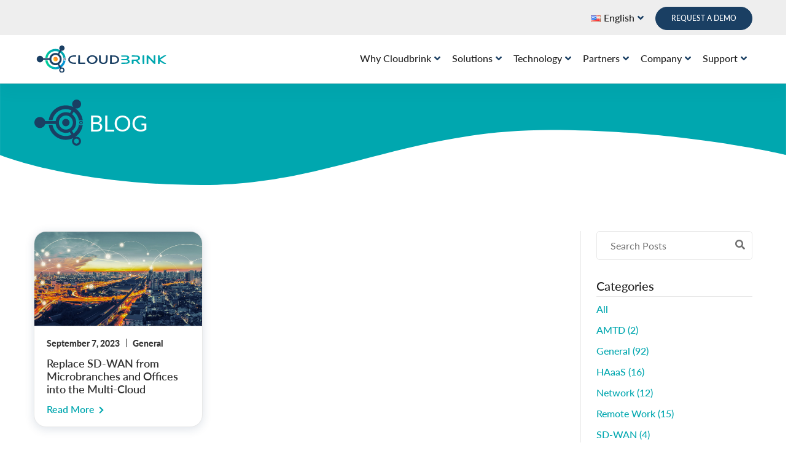

--- FILE ---
content_type: text/html; charset=UTF-8
request_url: https://cloudbrink.com/blog/tag/opex/
body_size: 18948
content:
<!DOCTYPE html>
<html lang="en-US">
<head>
    <meta http-equiv="Content-Type" content="text/html; charset=UTF-8"/>
<meta id="meta" name="viewport" content="width=device-width, initial-scale=1.0"/>
<meta http-equiv="X-UA-Compatible" content="IE=edge"/>
<!--Removed bloginfo('name') from Title, letting Yoast take care of it-->
<title>opex Archives - Cloudbrink</title>
<link rel="pingback" href="https://cloudbrink.com/xmlrpc.php"/>

<script type="text/javascript">
    var mmtitle = "Menu"
</script>

<!--Lato Adobe Font-->
<link rel="stylesheet" href="https://use.typekit.net/psg0cua.css">
<style>
    @import url("https://use.typekit.net/aiy2drz.css");
</style>


<!--Template Specific Scripts-->
<!--End Template Specific Scripts-->

<!-- Google Tag Manager -->
<script>(function(w,d,s,l,i){w[l]=w[l]||[];w[l].push({'gtm.start':
new Date().getTime(),event:'gtm.js'});var f=d.getElementsByTagName(s)[0],
j=d.createElement(s),dl=l!='dataLayer'?'&l='+l:'';j.async=true;j.src=
'https://www.googletagmanager.com/gtm.js?id='+i+dl;f.parentNode.insertBefore(j,f);
})(window,document,'script','dataLayer','GTM-NH5KZC6');</script>
<!-- End Google Tag Manager -->


<script>(function(w, d, c) {w['techtargetic'] = w['techtargetic'] || {};w['techtargetic'].client = c;var s = d.createElement("script");s.type = "text/javascript";s.async = !0;s.crossorigin = "anonymous";var rd = new Date();rd=rd.getFullYear()+''+rd.getMonth()+rd.getDate();s.src = "https://trk.techtarget.com/tracking.js";var n = d.getElementsByTagName("script")[0];n.parentNode.insertBefore(s, n);})(window, document, '22245173');</script>

<meta name='robots' content='index, follow, max-image-preview:large, max-snippet:-1, max-video-preview:-1' />
	<style>img:is([sizes="auto" i], [sizes^="auto," i]) { contain-intrinsic-size: 3000px 1500px }</style>
	<script type="text/javascript">
  var homeurl = "https://cloudbrink.com/";
</script>

	<!-- This site is optimized with the Yoast SEO plugin v26.5 - https://yoast.com/wordpress/plugins/seo/ -->
	<link rel="canonical" href="https://cloudbrink.com/blog/tag/opex/" />
	<meta property="og:locale" content="en_US" />
	<meta property="og:type" content="article" />
	<meta property="og:title" content="opex Archives - Cloudbrink" />
	<meta property="og:url" content="https://cloudbrink.com/blog/tag/opex/" />
	<meta property="og:site_name" content="Cloudbrink" />
	<meta property="og:image" content="https://cloudbrink.com/wp-content/uploads/2023/09/logo-only-white-background.png" />
	<meta property="og:image:width" content="2470" />
	<meta property="og:image:height" content="2470" />
	<meta property="og:image:type" content="image/png" />
	<meta name="twitter:card" content="summary_large_image" />
	<script type="application/ld+json" class="yoast-schema-graph">{"@context":"https://schema.org","@graph":[{"@type":"CollectionPage","@id":"https://cloudbrink.com/blog/tag/opex/","url":"https://cloudbrink.com/blog/tag/opex/","name":"opex Archives - Cloudbrink","isPartOf":{"@id":"https://cloudbrink.com/#website"},"primaryImageOfPage":{"@id":"https://cloudbrink.com/blog/tag/opex/#primaryimage"},"image":{"@id":"https://cloudbrink.com/blog/tag/opex/#primaryimage"},"thumbnailUrl":"https://cloudbrink.com/wp-content/uploads/2023/09/VPN-microbranches.jpg","breadcrumb":{"@id":"https://cloudbrink.com/blog/tag/opex/#breadcrumb"},"inLanguage":"en-US"},{"@type":"ImageObject","inLanguage":"en-US","@id":"https://cloudbrink.com/blog/tag/opex/#primaryimage","url":"https://cloudbrink.com/wp-content/uploads/2023/09/VPN-microbranches.jpg","contentUrl":"https://cloudbrink.com/wp-content/uploads/2023/09/VPN-microbranches.jpg","width":2000,"height":602,"caption":"Network and Connection technology concept with Bangkok Expressway top view in panorama at sunrise, Thailand."},{"@type":"BreadcrumbList","@id":"https://cloudbrink.com/blog/tag/opex/#breadcrumb","itemListElement":[{"@type":"ListItem","position":1,"name":"Home","item":"https://cloudbrink.com/"},{"@type":"ListItem","position":2,"name":"opex"}]},{"@type":"WebSite","@id":"https://cloudbrink.com/#website","url":"https://cloudbrink.com/","name":"Cloudbrink","description":"30X Faster than VPN","potentialAction":[{"@type":"SearchAction","target":{"@type":"EntryPoint","urlTemplate":"https://cloudbrink.com/?s={search_term_string}"},"query-input":{"@type":"PropertyValueSpecification","valueRequired":true,"valueName":"search_term_string"}}],"inLanguage":"en-US"}]}</script>
	<!-- / Yoast SEO plugin. -->


<link rel='dns-prefetch' href='//ajax.googleapis.com' />
<link rel='dns-prefetch' href='//fonts.googleapis.com' />
<link rel='stylesheet' id='kmdg-page-builder-css' href='https://cloudbrink.com/wp-content/plugins/kmdg-page-builder/assets/styles/css/default.css?ver=1.0.5.0' media='all' />
<link rel='stylesheet' id='main-css' href='https://cloudbrink.com/wp-content/themes/kmdg/dist/css/style.css?ver=1698261406' media='screen' />
<link rel='stylesheet' id='acfgfs-enqueue-fonts-css' href='https://fonts.googleapis.com/css?family=Roboto+Slab%3A400%2C500%2C600%2C700%2Cregular%2C500%2C600%2C700%2Cregular%2C500%2C600%2C700%2Cregular%2C500%2C600%2C700%2Cregular%2C500%2C600%2C700%2Cregular%2C500%2C600%2C700%2C800%2Cregular%2C500%2C600%2C700%2Cregular%2C500%2C600%2C700%2C800%2Cregular%2C500%2C600%2C700%2C800&#038;subset=latin&#038;display=swap&#038;ver=6.8.3' media='all' />
<link rel='stylesheet' id='wp-block-library-css' href='https://cloudbrink.com/wp-includes/css/dist/block-library/style.css?ver=6.8.3' media='all' />
<style id='classic-theme-styles-inline-css'>
/**
 * These rules are needed for backwards compatibility.
 * They should match the button element rules in the base theme.json file.
 */
.wp-block-button__link {
	color: #ffffff;
	background-color: #32373c;
	border-radius: 9999px; /* 100% causes an oval, but any explicit but really high value retains the pill shape. */

	/* This needs a low specificity so it won't override the rules from the button element if defined in theme.json. */
	box-shadow: none;
	text-decoration: none;

	/* The extra 2px are added to size solids the same as the outline versions.*/
	padding: calc(0.667em + 2px) calc(1.333em + 2px);

	font-size: 1.125em;
}

.wp-block-file__button {
	background: #32373c;
	color: #ffffff;
	text-decoration: none;
}

</style>
<style id='global-styles-inline-css'>
:root{--wp--preset--aspect-ratio--square: 1;--wp--preset--aspect-ratio--4-3: 4/3;--wp--preset--aspect-ratio--3-4: 3/4;--wp--preset--aspect-ratio--3-2: 3/2;--wp--preset--aspect-ratio--2-3: 2/3;--wp--preset--aspect-ratio--16-9: 16/9;--wp--preset--aspect-ratio--9-16: 9/16;--wp--preset--color--black: #000000;--wp--preset--color--cyan-bluish-gray: #abb8c3;--wp--preset--color--white: #ffffff;--wp--preset--color--pale-pink: #f78da7;--wp--preset--color--vivid-red: #cf2e2e;--wp--preset--color--luminous-vivid-orange: #ff6900;--wp--preset--color--luminous-vivid-amber: #fcb900;--wp--preset--color--light-green-cyan: #7bdcb5;--wp--preset--color--vivid-green-cyan: #00d084;--wp--preset--color--pale-cyan-blue: #8ed1fc;--wp--preset--color--vivid-cyan-blue: #0693e3;--wp--preset--color--vivid-purple: #9b51e0;--wp--preset--gradient--vivid-cyan-blue-to-vivid-purple: linear-gradient(135deg,rgba(6,147,227,1) 0%,rgb(155,81,224) 100%);--wp--preset--gradient--light-green-cyan-to-vivid-green-cyan: linear-gradient(135deg,rgb(122,220,180) 0%,rgb(0,208,130) 100%);--wp--preset--gradient--luminous-vivid-amber-to-luminous-vivid-orange: linear-gradient(135deg,rgba(252,185,0,1) 0%,rgba(255,105,0,1) 100%);--wp--preset--gradient--luminous-vivid-orange-to-vivid-red: linear-gradient(135deg,rgba(255,105,0,1) 0%,rgb(207,46,46) 100%);--wp--preset--gradient--very-light-gray-to-cyan-bluish-gray: linear-gradient(135deg,rgb(238,238,238) 0%,rgb(169,184,195) 100%);--wp--preset--gradient--cool-to-warm-spectrum: linear-gradient(135deg,rgb(74,234,220) 0%,rgb(151,120,209) 20%,rgb(207,42,186) 40%,rgb(238,44,130) 60%,rgb(251,105,98) 80%,rgb(254,248,76) 100%);--wp--preset--gradient--blush-light-purple: linear-gradient(135deg,rgb(255,206,236) 0%,rgb(152,150,240) 100%);--wp--preset--gradient--blush-bordeaux: linear-gradient(135deg,rgb(254,205,165) 0%,rgb(254,45,45) 50%,rgb(107,0,62) 100%);--wp--preset--gradient--luminous-dusk: linear-gradient(135deg,rgb(255,203,112) 0%,rgb(199,81,192) 50%,rgb(65,88,208) 100%);--wp--preset--gradient--pale-ocean: linear-gradient(135deg,rgb(255,245,203) 0%,rgb(182,227,212) 50%,rgb(51,167,181) 100%);--wp--preset--gradient--electric-grass: linear-gradient(135deg,rgb(202,248,128) 0%,rgb(113,206,126) 100%);--wp--preset--gradient--midnight: linear-gradient(135deg,rgb(2,3,129) 0%,rgb(40,116,252) 100%);--wp--preset--font-size--small: 13px;--wp--preset--font-size--medium: 20px;--wp--preset--font-size--large: 36px;--wp--preset--font-size--x-large: 42px;--wp--preset--spacing--20: 0.44rem;--wp--preset--spacing--30: 0.67rem;--wp--preset--spacing--40: 1rem;--wp--preset--spacing--50: 1.5rem;--wp--preset--spacing--60: 2.25rem;--wp--preset--spacing--70: 3.38rem;--wp--preset--spacing--80: 5.06rem;--wp--preset--shadow--natural: 6px 6px 9px rgba(0, 0, 0, 0.2);--wp--preset--shadow--deep: 12px 12px 50px rgba(0, 0, 0, 0.4);--wp--preset--shadow--sharp: 6px 6px 0px rgba(0, 0, 0, 0.2);--wp--preset--shadow--outlined: 6px 6px 0px -3px rgba(255, 255, 255, 1), 6px 6px rgba(0, 0, 0, 1);--wp--preset--shadow--crisp: 6px 6px 0px rgba(0, 0, 0, 1);}:where(.is-layout-flex){gap: 0.5em;}:where(.is-layout-grid){gap: 0.5em;}body .is-layout-flex{display: flex;}.is-layout-flex{flex-wrap: wrap;align-items: center;}.is-layout-flex > :is(*, div){margin: 0;}body .is-layout-grid{display: grid;}.is-layout-grid > :is(*, div){margin: 0;}:where(.wp-block-columns.is-layout-flex){gap: 2em;}:where(.wp-block-columns.is-layout-grid){gap: 2em;}:where(.wp-block-post-template.is-layout-flex){gap: 1.25em;}:where(.wp-block-post-template.is-layout-grid){gap: 1.25em;}.has-black-color{color: var(--wp--preset--color--black) !important;}.has-cyan-bluish-gray-color{color: var(--wp--preset--color--cyan-bluish-gray) !important;}.has-white-color{color: var(--wp--preset--color--white) !important;}.has-pale-pink-color{color: var(--wp--preset--color--pale-pink) !important;}.has-vivid-red-color{color: var(--wp--preset--color--vivid-red) !important;}.has-luminous-vivid-orange-color{color: var(--wp--preset--color--luminous-vivid-orange) !important;}.has-luminous-vivid-amber-color{color: var(--wp--preset--color--luminous-vivid-amber) !important;}.has-light-green-cyan-color{color: var(--wp--preset--color--light-green-cyan) !important;}.has-vivid-green-cyan-color{color: var(--wp--preset--color--vivid-green-cyan) !important;}.has-pale-cyan-blue-color{color: var(--wp--preset--color--pale-cyan-blue) !important;}.has-vivid-cyan-blue-color{color: var(--wp--preset--color--vivid-cyan-blue) !important;}.has-vivid-purple-color{color: var(--wp--preset--color--vivid-purple) !important;}.has-black-background-color{background-color: var(--wp--preset--color--black) !important;}.has-cyan-bluish-gray-background-color{background-color: var(--wp--preset--color--cyan-bluish-gray) !important;}.has-white-background-color{background-color: var(--wp--preset--color--white) !important;}.has-pale-pink-background-color{background-color: var(--wp--preset--color--pale-pink) !important;}.has-vivid-red-background-color{background-color: var(--wp--preset--color--vivid-red) !important;}.has-luminous-vivid-orange-background-color{background-color: var(--wp--preset--color--luminous-vivid-orange) !important;}.has-luminous-vivid-amber-background-color{background-color: var(--wp--preset--color--luminous-vivid-amber) !important;}.has-light-green-cyan-background-color{background-color: var(--wp--preset--color--light-green-cyan) !important;}.has-vivid-green-cyan-background-color{background-color: var(--wp--preset--color--vivid-green-cyan) !important;}.has-pale-cyan-blue-background-color{background-color: var(--wp--preset--color--pale-cyan-blue) !important;}.has-vivid-cyan-blue-background-color{background-color: var(--wp--preset--color--vivid-cyan-blue) !important;}.has-vivid-purple-background-color{background-color: var(--wp--preset--color--vivid-purple) !important;}.has-black-border-color{border-color: var(--wp--preset--color--black) !important;}.has-cyan-bluish-gray-border-color{border-color: var(--wp--preset--color--cyan-bluish-gray) !important;}.has-white-border-color{border-color: var(--wp--preset--color--white) !important;}.has-pale-pink-border-color{border-color: var(--wp--preset--color--pale-pink) !important;}.has-vivid-red-border-color{border-color: var(--wp--preset--color--vivid-red) !important;}.has-luminous-vivid-orange-border-color{border-color: var(--wp--preset--color--luminous-vivid-orange) !important;}.has-luminous-vivid-amber-border-color{border-color: var(--wp--preset--color--luminous-vivid-amber) !important;}.has-light-green-cyan-border-color{border-color: var(--wp--preset--color--light-green-cyan) !important;}.has-vivid-green-cyan-border-color{border-color: var(--wp--preset--color--vivid-green-cyan) !important;}.has-pale-cyan-blue-border-color{border-color: var(--wp--preset--color--pale-cyan-blue) !important;}.has-vivid-cyan-blue-border-color{border-color: var(--wp--preset--color--vivid-cyan-blue) !important;}.has-vivid-purple-border-color{border-color: var(--wp--preset--color--vivid-purple) !important;}.has-vivid-cyan-blue-to-vivid-purple-gradient-background{background: var(--wp--preset--gradient--vivid-cyan-blue-to-vivid-purple) !important;}.has-light-green-cyan-to-vivid-green-cyan-gradient-background{background: var(--wp--preset--gradient--light-green-cyan-to-vivid-green-cyan) !important;}.has-luminous-vivid-amber-to-luminous-vivid-orange-gradient-background{background: var(--wp--preset--gradient--luminous-vivid-amber-to-luminous-vivid-orange) !important;}.has-luminous-vivid-orange-to-vivid-red-gradient-background{background: var(--wp--preset--gradient--luminous-vivid-orange-to-vivid-red) !important;}.has-very-light-gray-to-cyan-bluish-gray-gradient-background{background: var(--wp--preset--gradient--very-light-gray-to-cyan-bluish-gray) !important;}.has-cool-to-warm-spectrum-gradient-background{background: var(--wp--preset--gradient--cool-to-warm-spectrum) !important;}.has-blush-light-purple-gradient-background{background: var(--wp--preset--gradient--blush-light-purple) !important;}.has-blush-bordeaux-gradient-background{background: var(--wp--preset--gradient--blush-bordeaux) !important;}.has-luminous-dusk-gradient-background{background: var(--wp--preset--gradient--luminous-dusk) !important;}.has-pale-ocean-gradient-background{background: var(--wp--preset--gradient--pale-ocean) !important;}.has-electric-grass-gradient-background{background: var(--wp--preset--gradient--electric-grass) !important;}.has-midnight-gradient-background{background: var(--wp--preset--gradient--midnight) !important;}.has-small-font-size{font-size: var(--wp--preset--font-size--small) !important;}.has-medium-font-size{font-size: var(--wp--preset--font-size--medium) !important;}.has-large-font-size{font-size: var(--wp--preset--font-size--large) !important;}.has-x-large-font-size{font-size: var(--wp--preset--font-size--x-large) !important;}
:where(.wp-block-post-template.is-layout-flex){gap: 1.25em;}:where(.wp-block-post-template.is-layout-grid){gap: 1.25em;}
:where(.wp-block-columns.is-layout-flex){gap: 2em;}:where(.wp-block-columns.is-layout-grid){gap: 2em;}
:root :where(.wp-block-pullquote){font-size: 1.5em;line-height: 1.6;}
</style>
<link rel='stylesheet' id='kmdg-menu-elements-css' href='https://cloudbrink.com/wp-content/plugins/kmdg-menu-elements/dist/css/menu-elements.css?ver=1698261457' media='all' />
<link rel='stylesheet' id='pdp/front.css-css' href='https://cloudbrink.com/wp-content/plugins/post-draft-preview/dist/styles/front.css' media='all' />
<link rel='stylesheet' id='dflip-style-css' href='https://cloudbrink.com/wp-content/plugins/3d-flipbook-dflip-lite/assets/css/dflip.min.css?ver=2.4.20' media='all' />
<link rel='stylesheet' id='tablepress-default-css' href='https://cloudbrink.com/wp-content/plugins/tablepress/css/build/default.css?ver=3.2.6' media='all' />
<link rel='stylesheet' id='tablepress-custom-css' href='https://cloudbrink.com/wp-content/tablepress-custom.css?ver=21' media='all' />
<link rel='stylesheet' id='builder-custom-theme-css' href='https://cloudbrink.com/wp-content/plugins/kmdg-page-builder/assets/styles/css/theme.css?ver=1769468281' media='all' />
<script src="//ajax.googleapis.com/ajax/libs/jquery/3.6.0/jquery.min.js?ver=3.6.0" id="jquery-js"></script>
<script src="https://cloudbrink.com/wp-content/plugins/handl-utm-grabber/js/js.cookie.js?ver=6.8.3" id="js.cookie-js"></script>
<script id="handl-utm-grabber-js-extra">
var handl_utm = [];
</script>
<script src="https://cloudbrink.com/wp-content/plugins/handl-utm-grabber/js/handl-utm-grabber.js?ver=6.8.3" id="handl-utm-grabber-js"></script>
<link rel="https://api.w.org/" href="https://cloudbrink.com/wp-json/" /><link rel="alternate" title="JSON" type="application/json" href="https://cloudbrink.com/wp-json/wp/v2/tags/115" /><style type="text/css">.theme-responsive-image {max-width: 100%;max-height: 100%;background-size: cover;background-position: center center;background-repeat: no-repeat;display: inline-block;font-size: 0;overflow: hidden;}.theme-responsive-image img {width: 100%;max-width: 100%;max-height: 100%;height: auto;visibility: hidden;}</style><link rel="icon" href="https://cloudbrink.com/wp-content/uploads/2023/09/cropped-logo-only-white-background-32x32.png" sizes="32x32" />
<link rel="icon" href="https://cloudbrink.com/wp-content/uploads/2023/09/cropped-logo-only-white-background-192x192.png" sizes="192x192" />
<link rel="apple-touch-icon" href="https://cloudbrink.com/wp-content/uploads/2023/09/cropped-logo-only-white-background-180x180.png" />
<meta name="msapplication-TileImage" content="https://cloudbrink.com/wp-content/uploads/2023/09/cropped-logo-only-white-background-270x270.png" />
		<style id="wp-custom-css">
			.site_footer__menu .menu {  list-style: none;  padding: 0;  margin: 0;  display: -webkit-box;  display: -ms-flexbox;  display: flex;  -webkit-box-orient: horizontal;  -webkit-box-direction: normal;  -ms-flex-flow: row nowrap;  flex-flow: row wrap;  -webkit-box-pack: start;  -ms-flex-pack: start;  justify-content: flex-start;  -webkit-box-align: stretch;  -ms-flex-align: stretch;  align-items: stretch;  width: 100%;}
.site_footer__menu .menu > .menu-item{padding: 0 0px;  -webkit-box-flex: 0;  -ms-flex: 0 1 25%;  flex: 100%;  text-align: left;  display: block;}
.site_footer__menu {
  width:24%;
  padding: 0 1%;
}
.site_footer__right {
  -webkit-box-flex: 1;
  -ms-flex: 1 1 60%;
  flex: 1 1 60%;
  display: -webkit-box;
  display: -ms-flexbox;
  display: flex;
  -webkit-box-orient: horizontal;
  -webkit-box-direction: normal;
  -ms-flex-flow: row wrap;
  flex-flow: row wrap;
  width: auto;
  -webkit-box-pack: start;
  -ms-flex-pack: start;
  justify-content: flex-start;
  -webkit-box-align: top;
  -ms-flex-align: top;
  align-items:unset!important;
  padding-left: 25px;
}
.site_footer__sm_icon i{ font-size:1.5em;}
.fluentform_wrapper_3.ffs_custom_wrap {
  background-color: #ffffff!important;
}
.side-links .link-anchor {
  border: 1px solid #cfd6dd;
  display: -webkit-box !important;
  display: -ms-flexbox !important;
  display: flex !important;
  margin:0px 0!important;
  padding:25px 25px;
  position: relative;
  -webkit-transition: all .3s ease-out;
  transition: all .3s ease-out;
  font-size:18px!important;
  font-weight:600;
  line-height:1.6em;
}

.side-links .link-anchor:hover {
  -webkit-box-shadow: 0 0 80px rgba(0,0,0,.05),0 0 33.4221px rgba(0,0,0,.03),0 22.3363px 17.869px rgba(0,0,0,.022),0 12.5216px 10.0172px rgba(0,0,0,.015),0 6.6501px 5.32008px rgba(0,0,0,.008);
  box-shadow: 0 0 80px rgba(0,0,0,.05),0 0 33.4221px rgba(0,0,0,.03),0 22.3363px 17.869px rgba(0,0,0,.022),0 12.5216px 10.0172px rgba(0,0,0,.015),0 6.6501px 5.32008px rgba(0,0,0,.008);
}
#tablepress-18-no-2 tr th, #tablepress-18-no-2 tr td{ padding:15px!important;}
#sidebar{
  height: 25vh; 
  min-height: 200px;
  overflow: auto;
  position: -webkit-sticky;
  position: sticky;
  top: 10%;
}
.round-btn .single-button{ border-radius:50px!important;}
.single-button{ border-radius:50px!important;}
.style-custom a{ color:#ffffff!important; border:1px solid #1a3f63!important; padding:10px 40px!important; background:#1a3f63!important; transition: all .3s ease-in-out; border-radius:50px!important; display:block!important; width:100%!important; text-align:center!important; }
.style-custom a:hover{ border:1px solid #4b6d88!important; background:#4b6d88!important;}
.style-custom-border a{ color:#1a3f63!important; border:1px solid #1a3f63!important;padding:10px 40px!important; background:#ffffff!important; transition: all .3s ease-in-out; border-radius:50px!important; display:block!important;  width:100%!important; text-align:center!important;}
.style-custom a:hover{ border:1px solid #4b6d88!important; background:#4b6d88!important; color:#ffffff!important;}

#banner-button .single-button.style-secondary a{ padding:12px 25px 13px 25px!important; color:#1A3F63!important; }
#banner-button .single-button.style-secondary a:hover{color:#ffffff!important;}

@media screen and (max-width: 768px) {
	.site_footer__menu {
  width:100%;
  padding: 0 0%;
}
.spacer{ display:none!important;}
.mobile-view-banner{ padding-top:50px!important; padding-bottom:125px!important;}
.mobile-view-banner h4 span{ font-size:24px!important;}
.mobile-view-section-1{}
.mobile-view-section-2{ background-size:cover!important; background-position-y: top!important;}
.mobile-view-section-2 img{ max-width:300px!important}
.mobile-view-section-3{}
.mobile-view-section-3 h2 span{ font-size:24px!important;}
#mobile-view-section-4{ padding-top:100px!important; padding-bottom:50px!important;}
#mobile-view-section-4 h4 span{ font-size:24px!important;}
#what-we-do{ background:#1a3f63!important;}
}


.site_header__button {
  padding:10px 20px!important;
}


.site_header__menu .menu > .menu-item {
  padding: 30px 10px!important;}
#vpn .builder-style--h6{ color:#333333!important; font-size:18px;}

#what-we-do .builder-layout-three-column img{ position:absolute; bottom:0; right:0; max-width:125px;}
#what-we-do .builder-layout-three-column .builder-component h5 span, #what-we-do .builder-layout-three-column .builder-component span{ color:#ffffff!important;}
#what-we-do .builder-layout-three-column .builder-component p span{ font-size:16px!important;} 
#what-we-do .builder-layout-three-column .builder-component{ -webkit-transition: all .3s ease-out;  transition: all .3s ease-out;}
#what-we-do .builder-layout-three-column .builder-component:hover{ background:#00a7af!important;}
#what-we-do .builder-container{ max-width:1240px!important;}
.custom-font-size p, .custom-font-size h5{ font-size:16px!important;}
.site_header__ebnav .menu > .menu-item{ border:none!important;}
.site_header__search{ display:none;}

.site_header__ebnav .menu > .menu-item{ line-height:2.5em!important;}
.site_header__eyebrow .request-a-demo a{  border: 1px solid #1a3f63!important;   background-color: #1a3f63!important;   display: inline-block;   width: auto;   border-radius: 25px !important;   cursor: pointer;   color: #fff !important;   text-decoration: none;   font-family: "Lato",Arial,Helvetica,sans-serif!important;   -webkit-transition: all .3s ease-in-out;   transition: all .3s ease-in-out;   margin-bottom: 0 !important;   font-size: .75em !important;   cursor: pointer !important;   padding:12px 25px!important; text-transform:uppercase!important }


.site_header__eyebrow .request-a-demo a:hover { text-decoration:none!important; background-color:#536f8a!important;}
.site_header__eyebrow { padding:8px 0 8px 0px!important; background:#EEEEEE!important;}

.site_header__eyebrow .menu > .menu-item.menu-item-has-children > .sub-menu {
  display: none;
}

.site_header__eyebrow .menu > .menu-item.menu-item-has-children::after {
  font-family: "Font Awesome 5 Free";   font-weight: 900;   content: "";   -webkit-transform: rotate(0);   transform: rotate(0);   display: inline-block;
  -webkit-transition: all .3s ease-in-out;   transition: all .3s ease-in-out;   position: relative;   left: 1px;   color: #1a3f63; }
  
.site_header__eyebrow .menu > .menu-item.menu-item-has-children:hover::after { transform: rotate(-180deg); color: #00a7af; }

.site_header__eyebrow .menu > .menu-item > a {  color: #212121;  font-weight: 500;  font-size: 1em;  cursor: pointer;  text-decoration:none;  display: inline-block;
  line-height: 1;   padding-bottom: 1px;   border-bottom: 1px solid rgba(0,0,0,0);
}
.site_header__eyebrow .menu > .menu-item > a:hover{color: #00a7af;}

.site_header__eyebrow .menu > .menu-item.menu-item-has-children > .sub-menu {
  display: none; position: absolute; background-color: #fff;  list-style:none;   width: 200px;   padding: 20px;   text-align: left;   top: 100%;   pointer-events: none;
  z-index: 0;   border-bottom: 1px solid #e8e8e8;   border-left: 1px solid #e8e8e8;   border-right: 1px solid #e8e8e8;   -webkit-box-shadow: 0px 12px 24px rgba(26,63,99,.05);   box-shadow: 0px 12px 24px rgba(26,63,99,.05); }
  
.site_header__eyebrow .menu > .menu-item.menu-item-has-children:hover > .sub-menu {
  display: block;
  pointer-events: auto;
  z-index:9999;
}

.site_header__eyebrow .menu > .menu-item.menu-item-has-children > .sub-menu a{ color: #1a3f63;}
.site_header__eyebrow .menu > .menu-item.menu-item-has-children > .sub-menu a:hover{ color: #00a7af;}
#desktopexp .builder-container{ max-width:1300px!important;}
#desktopexp .builder-layout-two-column .builder-component{ -webkit-transition: all .3s ease-out;  transition: all .3s ease-out; 
background:rgba(226, 243, 246, 0.24)!important; background:url(https://cloudbrink.com/wp-content/uploads/2025/05/card-transparent-background-blur-effect.svg) no-repeat!important; background-size:cover;}

.fa-twitter::before {
	content:"𝕏"!important;}
.check{ float:left!important; width:40px!important; margin-right:10px!important;}

.single-post h3{ font-size:26px!important;}
.single-post h3 strong{ font-weight:700;}		</style>
		</head>
<body class="archive tag tag-opex tag-115 wp-theme-kmdg">
    <!-- Google Tag Manager (noscript) -->
<noscript><iframe src="https://www.googletagmanager.com/ns.html?id=GTM-NH5KZC6"
height="0" width="0" style="display:none;visibility:hidden"></iframe></noscript>
<!-- End Google Tag Manager (noscript) -->    <div data-rocket-location-hash="ba5684289bf07fb74a8b44b6b810f9f8" id="page" class="site-wrapper">
        <div data-rocket-location-hash="c5f41e01a38079131d9fb155c6fdeb23" class="main-wrapper">
    

<div data-rocket-location-hash="48568172a1a4153ad874aec9d1dac3c8" class="site_top__travel" style="visibility: hidden" data-scroll="top-page"></div>
<header data-rocket-location-hash="4549ee1877897c8c92969613806a48af" class="site_header">

            <div class="site_header__eyebrow">
    <div data-rocket-location-hash="cda501d12ef4a4903e9bd0cc1cd78377" class="u-builder-container-width">

        <div class="site_header__search">
            <div class="search-bar">
                <form role="search" method="get" id="searchform" class="searchform"
                      action="https://cloudbrink.com/">
                    <label class="screen-reader-text"
                           for="s"></label>
                    <input type="text" placeholder="Site Search"
                           value="" name="s" id="s" class="bar"/>
                </form>
                <a href="#" class="search-button">
                    <div class="search--icon"><i class="fas fa-search"></i></div>
                </a>
            </div>
        </div>

        <div class="site_header__ebnav">
            <nav>
                <ul id="menu-top-navigation" class="menu"><li id="menu-item-8868" class="pll-parent-menu-item menu-item menu-item-type-custom menu-item-object-custom current-menu-parent menu-item-has-children menu-item-8868"><a href="#pll_switcher"><img src="[data-uri]" alt="" width="16" height="11" style="width: 16px; height: 11px;" /><span style="margin-left:0.3em;">English</span></a>
<ul class="sub-menu">
	<li id="menu-item-8868-en" class="lang-item lang-item-211 lang-item-en current-lang lang-item-first menu-item menu-item-type-custom menu-item-object-custom menu-item-8868-en"><a href="https://cloudbrink.com/blog/tag/opex/" hreflang="en-US" lang="en-US"><img src="[data-uri]" alt="" width="16" height="11" style="width: 16px; height: 11px;" /><span style="margin-left:0.3em;">English</span></a></li>
	<li id="menu-item-8868-es" class="lang-item lang-item-216 lang-item-es no-translation menu-item menu-item-type-custom menu-item-object-custom menu-item-8868-es"><a href="https://cloudbrink.com/blog/replace-sd-wan-from-microbranches/" hreflang="es-ES" lang="es-ES"><img src="[data-uri]" alt="" width="16" height="11" style="width: 16px; height: 11px;" /><span style="margin-left:0.3em;">Español</span></a></li>
	<li id="menu-item-8868-pt" class="lang-item lang-item-292 lang-item-pt no-translation menu-item menu-item-type-custom menu-item-object-custom menu-item-8868-pt"><a href="https://cloudbrink.com/blog/replace-sd-wan-from-microbranches/" hreflang="pt-BR" lang="pt-BR"><img src="[data-uri]" alt="" width="16" height="11" style="width: 16px; height: 11px;" /><span style="margin-left:0.3em;">Português</span></a></li>
</ul>
</li>
<li id="menu-item-8869" class="request-a-demo menu-item menu-item-type-post_type menu-item-object-page menu-item-8869"><a href="https://cloudbrink.com/request-a-demo/">Request a Demo</a></li>
</ul>            </nav>
        </div>
    </div>
</div>        <div class="u-builder-container-width">
        <div class="site_header__wrap">
                            <div class="site_header__logo">
                    
<div class="site-logo">
    <a href="https://cloudbrink.com/">
        <img src="https://cloudbrink.com/wp-content/uploads/2022/11/Cloudbrink-Logo-2022.svg" alt="Logo" width="150" height="50" />
    </a>
</div>                </div>
            
                            <style nitro-exclude>
                    .site_header__menu .menu>.menu-item.menu-item-has-children>.sub-menu {display: none;}
                </style>
                <nav class="site_header__menu" role="navigation">
                    <ul id="menu-main-menu" class="menu"><li id="menu-item-7433" class="menu-item menu-item-type-custom menu-item-object-custom menu-item-has-children menu-item-7433"><a href="#">Why Cloudbrink</a>
<ul class="sub-menu">
	<li id="menu-item-7434" class="menu-item menu-item-type-post_type menu-item-object-page menu-item-7434"><a href="https://cloudbrink.com/solutions/customer-reviews/">Case Studies</a></li>
	<li id="menu-item-3692" class="menu-item menu-item-type-post_type menu-item-object-page menu-item-3692"><a href="https://cloudbrink.com/why-cloudbrink/">Why Choose Cloudbrink</a></li>
</ul>
</li>
<li id="menu-item-2948" class="menu-item menu-item-type-custom menu-item-object-custom menu-item-has-children menu-item-2948"><a href="#">Solutions</a>
<ul class="sub-menu">
	<li id="menu-item-4248" class="menu-item menu-item-type-post_type menu-item-object-page menu-item-4248"><a href="https://cloudbrink.com/solutions/hybrid-worker/">Hybrid Worker</a></li>
	<li id="menu-item-3468" class="menu-item menu-item-type-post_type menu-item-object-page menu-item-3468"><a href="https://cloudbrink.com/solutions/ucaas/">UCaaS – VPN Alternative for Faster Video, VDI and Connectivity</a></li>
	<li id="menu-item-4724" class="menu-item menu-item-type-post_type menu-item-object-page menu-item-4724"><a href="https://cloudbrink.com/solutions/vdi/">VDI</a></li>
</ul>
</li>
<li id="menu-item-6262" class="menu-item menu-item-type-custom menu-item-object-custom menu-item-has-children menu-item-6262"><a href="#">Technology</a>
<ul class="sub-menu">
	<li id="menu-item-5637" class="menu-item menu-item-type-post_type menu-item-object-page menu-item-5637"><a href="https://cloudbrink.com/technology/high-performance-ztna/">Hi-Perf ZTNA</a></li>
	<li id="menu-item-7943" class="menu-item menu-item-type-post_type menu-item-object-page menu-item-7943"><a href="https://cloudbrink.com/technology/pioneering-the-future-of-multicloud-networking/">Multi-Cloud Networking</a></li>
	<li id="menu-item-6865" class="menu-item menu-item-type-post_type menu-item-object-page menu-item-6865"><a href="https://cloudbrink.com/technology/automated-moving-target-defense-security/">Automated Moving Target Defense Security</a></li>
	<li id="menu-item-6454" class="menu-item menu-item-type-post_type menu-item-object-page menu-item-6454"><a href="https://cloudbrink.com/technology/vpn-comparison/">VPN</a></li>
	<li id="menu-item-5638" class="menu-item menu-item-type-post_type menu-item-object-page menu-item-5638"><a href="https://cloudbrink.com/technology/personal-sd-wan/">Personal SD-WAN</a></li>
	<li id="menu-item-8197" class="menu-item menu-item-type-post_type menu-item-object-page menu-item-8197"><a href="https://cloudbrink.com/technology/personal-sase/">Personal SASE</a></li>
</ul>
</li>
<li id="menu-item-6687" class="menu-item menu-item-type-custom menu-item-object-custom menu-item-has-children menu-item-6687"><a href="#">Partners</a>
<ul class="sub-menu">
	<li id="menu-item-3978" class="menu-item menu-item-type-post_type menu-item-object-page menu-item-3978"><a href="https://cloudbrink.com/partner-with-cloudbrink/">Become a Partner</a></li>
	<li id="menu-item-6688" class="menu-item menu-item-type-post_type menu-item-object-page menu-item-6688"><a href="https://cloudbrink.com/solutions/aws-ztna-vpn-sdp/">Buy through AWS</a></li>
</ul>
</li>
<li id="menu-item-2671" class="menu-item menu-item-type-custom menu-item-object-custom menu-item-has-children menu-item-2671"><a href="#">Company</a>
<ul class="sub-menu">
	<li id="menu-item-4029" class="menu-item menu-item-type-post_type menu-item-object-page menu-item-4029"><a href="https://cloudbrink.com/about/">CloudBrink - Fast Remote Access Security - Meet the CEO and Team</a></li>
	<li id="menu-item-4780" class="menu-item menu-item-type-post_type menu-item-object-page menu-item-4780"><a href="https://cloudbrink.com/newsroom/">Newsroom</a></li>
	<li id="menu-item-6231" class="menu-item menu-item-type-custom menu-item-object-custom menu-item-6231"><a href="https://cloudbrink.com/press-releases/">Press Releases</a></li>
	<li id="menu-item-5322" class="menu-item menu-item-type-custom menu-item-object-custom menu-item-5322"><a href="https://cloudbrink.com/blog/">Blog</a></li>
	<li id="menu-item-4304" class="menu-item menu-item-type-post_type menu-item-object-page menu-item-4304"><a href="https://cloudbrink.com/contact/">Contact</a></li>
	<li id="menu-item-4179" class="menu-item menu-item-type-post_type menu-item-object-page menu-item-privacy-policy menu-item-4179"><a rel="privacy-policy" href="https://cloudbrink.com/privacy-policy/">Privacy Policy</a></li>
	<li id="menu-item-5172" class="menu-item menu-item-type-post_type menu-item-object-page menu-item-5172"><a href="https://cloudbrink.com/careers/">Careers in Cybersecurity and Cloud Network Security</a></li>
</ul>
</li>
<li id="menu-item-8278" class="menu-item menu-item-type-custom menu-item-object-custom menu-item-has-children menu-item-8278"><a href="#">Support</a>
<ul class="sub-menu">
	<li id="menu-item-8279" class="menu-item menu-item-type-custom menu-item-object-custom menu-item-8279"><a href="https://cloudbrink.com/support-request/">Customer Support</a></li>
	<li id="menu-item-8280" class="menu-item menu-item-type-custom menu-item-object-custom menu-item-8280"><a href="https://cloudbrink.com/brink-app-download-latest/">Brink Download</a></li>
	<li id="menu-item-8281" class="menu-item menu-item-type-custom menu-item-object-custom menu-item-8281"><a href="https://cloudbrink.com/contact/">Contact Us</a></li>
</ul>
</li>
</ul>                </nav>
                        

                            <nav id="menu-wrapper" class="mobile-nav" role="navigation">
                    <div class="menu-main-menu-container"><ul id="menu-main-menu-1" class="menu"><li class="menu-item menu-item-type-custom menu-item-object-custom menu-item-has-children menu-item-7433"><a href="#">Why Cloudbrink</a>
<ul class="sub-menu">
	<li class="menu-item menu-item-type-post_type menu-item-object-page menu-item-7434"><a href="https://cloudbrink.com/solutions/customer-reviews/">Case Studies</a></li>
	<li class="menu-item menu-item-type-post_type menu-item-object-page menu-item-3692"><a href="https://cloudbrink.com/why-cloudbrink/">Why Choose Cloudbrink</a></li>
</ul>
</li>
<li class="menu-item menu-item-type-custom menu-item-object-custom menu-item-has-children menu-item-2948"><a href="#">Solutions</a>
<ul class="sub-menu">
	<li class="menu-item menu-item-type-post_type menu-item-object-page menu-item-4248"><a href="https://cloudbrink.com/solutions/hybrid-worker/">Hybrid Worker</a></li>
	<li class="menu-item menu-item-type-post_type menu-item-object-page menu-item-3468"><a href="https://cloudbrink.com/solutions/ucaas/">UCaaS – VPN Alternative for Faster Video, VDI and Connectivity</a></li>
	<li class="menu-item menu-item-type-post_type menu-item-object-page menu-item-4724"><a href="https://cloudbrink.com/solutions/vdi/">VDI</a></li>
</ul>
</li>
<li class="menu-item menu-item-type-custom menu-item-object-custom menu-item-has-children menu-item-6262"><a href="#">Technology</a>
<ul class="sub-menu">
	<li class="menu-item menu-item-type-post_type menu-item-object-page menu-item-5637"><a href="https://cloudbrink.com/technology/high-performance-ztna/">Hi-Perf ZTNA</a></li>
	<li class="menu-item menu-item-type-post_type menu-item-object-page menu-item-7943"><a href="https://cloudbrink.com/technology/pioneering-the-future-of-multicloud-networking/">Multi-Cloud Networking</a></li>
	<li class="menu-item menu-item-type-post_type menu-item-object-page menu-item-6865"><a href="https://cloudbrink.com/technology/automated-moving-target-defense-security/">Automated Moving Target Defense Security</a></li>
	<li class="menu-item menu-item-type-post_type menu-item-object-page menu-item-6454"><a href="https://cloudbrink.com/technology/vpn-comparison/">VPN</a></li>
	<li class="menu-item menu-item-type-post_type menu-item-object-page menu-item-5638"><a href="https://cloudbrink.com/technology/personal-sd-wan/">Personal SD-WAN</a></li>
	<li class="menu-item menu-item-type-post_type menu-item-object-page menu-item-8197"><a href="https://cloudbrink.com/technology/personal-sase/">Personal SASE</a></li>
</ul>
</li>
<li class="menu-item menu-item-type-custom menu-item-object-custom menu-item-has-children menu-item-6687"><a href="#">Partners</a>
<ul class="sub-menu">
	<li class="menu-item menu-item-type-post_type menu-item-object-page menu-item-3978"><a href="https://cloudbrink.com/partner-with-cloudbrink/">Become a Partner</a></li>
	<li class="menu-item menu-item-type-post_type menu-item-object-page menu-item-6688"><a href="https://cloudbrink.com/solutions/aws-ztna-vpn-sdp/">Buy through AWS</a></li>
</ul>
</li>
<li class="menu-item menu-item-type-custom menu-item-object-custom menu-item-has-children menu-item-2671"><a href="#">Company</a>
<ul class="sub-menu">
	<li class="menu-item menu-item-type-post_type menu-item-object-page menu-item-4029"><a href="https://cloudbrink.com/about/">CloudBrink - Fast Remote Access Security - Meet the CEO and Team</a></li>
	<li class="menu-item menu-item-type-post_type menu-item-object-page menu-item-4780"><a href="https://cloudbrink.com/newsroom/">Newsroom</a></li>
	<li class="menu-item menu-item-type-custom menu-item-object-custom menu-item-6231"><a href="https://cloudbrink.com/press-releases/">Press Releases</a></li>
	<li class="menu-item menu-item-type-custom menu-item-object-custom menu-item-5322"><a href="https://cloudbrink.com/blog/">Blog</a></li>
	<li class="menu-item menu-item-type-post_type menu-item-object-page menu-item-4304"><a href="https://cloudbrink.com/contact/">Contact</a></li>
	<li class="menu-item menu-item-type-post_type menu-item-object-page menu-item-privacy-policy menu-item-4179"><a rel="privacy-policy" href="https://cloudbrink.com/privacy-policy/">Privacy Policy</a></li>
	<li class="menu-item menu-item-type-post_type menu-item-object-page menu-item-5172"><a href="https://cloudbrink.com/careers/">Careers in Cybersecurity and Cloud Network Security</a></li>
</ul>
</li>
<li class="menu-item menu-item-type-custom menu-item-object-custom menu-item-has-children menu-item-8278"><a href="#">Support</a>
<ul class="sub-menu">
	<li class="menu-item menu-item-type-custom menu-item-object-custom menu-item-8279"><a href="https://cloudbrink.com/support-request/">Customer Support</a></li>
	<li class="menu-item menu-item-type-custom menu-item-object-custom menu-item-8280"><a href="https://cloudbrink.com/brink-app-download-latest/">Brink Download</a></li>
	<li class="menu-item menu-item-type-custom menu-item-object-custom menu-item-8281"><a href="https://cloudbrink.com/contact/">Contact Us</a></li>
</ul>
</li>
</ul></div>                </nav>

                <div class="mmenu-nav">
                    <a href="#menu-wrapper"><i class="fa fa-bars"></i></a>
                </div>
                    </div>
    </div>
</header>
<section id="page-archive"
         class="template template-archive"
         role="main">
    <div class="archive_wrap builder-theme-override builder-theme--blog-theme">

        
    <!-- Start Cached: [post-5315] --><div class='kmdg-nested-builder-content ' style='z-index: {{+KMDG_PB_ZINDEX_TOKEN+}};'><div class='builder-font-controller'><section id="" class="builder-section builder-section-type--block builder-custom-theme builder-theme--main-theme-light-fonts builder-section-padding-top-low builder-section-padding-bottom-high builder-layout-padding-med builder-font-normal   builder-valign-top  builder-animated-bg        builder-slice-none " style='z-index: {{+KMDG_PB_ZINDEX_TOKEN+}};' data-index="{{+KMDG_PB_SECTION_INDEX_TOKEN+}}"><div class='builder-bg-image-wrap' style='height:100%'><div class='builder-img-bg loaded' style='background-image: url(https://cloudbrink.com/wp-content/uploads/2022/11/teal-wave-bottom.svg);opacity:1;background-position-y:bottom;' ><img src='https://cloudbrink.com/wp-content/uploads/2022/11/teal-wave-bottom.svg' alt='' role='presentation'></div></div><div class="builder-layouts-container"><div class="builder-layout builder-layout-two-column "><div class="builder-container">
<div class="builder-table">
    
<div class="builder-column builder-column-type--column ">
    <div class="builder-column-body">
        <div class="builder-content">
            
<div  class="builder-component builder-component-title builder-component-index-1   builder-mobile-animation " style="">
    <div class="builder-column-header title-icon title-icon--left"
         style="text-align: left; justify-content: flex-start; align-items: center">

                    <div class="builder-title-icon">
                <img src="https://cloudbrink.com/wp-content/uploads/2022/11/LogoBug_dkblue.svg" alt="Icon for BLOG" style="height: 75px;">
            </div>
                <h1 class="builder-title builder-style--h1" style="text-align:left;">
                            BLOG                    </h1>
    </div>
</div>        </div>
    </div>
</div>    
<div class="builder-column builder-column-type--column ">
    <div class="builder-column-body">
        <div class="builder-content">
                    </div>
    </div>
</div></div></div></div></div></section></div></div><!-- End Cached: [post-5315] -->
        <div class="u-builder-container-width builder-theme-override builder-theme--blog-theme">

            <div class="row blog_row">
                                <div class="col-md-9">

                    
                    <div class="main main--post ">
                        
                            
                                <article class="post-7041 post type-post status-publish format-standard has-post-thumbnail hentry category-general category-haaas category-sd-wan category-ztna tag-microbranch tag-opex tag-sdwan tag-ztna" id="post-7041">
                                    <!--blog tile-->

<a class="blog_post individual_post" href="https://cloudbrink.com/blog/replace-sd-wan-from-microbranches/"  aria-label="Link to single blog post">

                    <div class="blog_post__image individual_post__image"
             style='background-image: url("https://cloudbrink.com/wp-content/uploads/2023/09/VPN-microbranches.jpg");'>
        </div>
    

    <div class="blog_post__meta">

        <div class="blog_post__date individual_post__date">
            September 7, 2023        </div>
        <div class="blog_post__cat">
            General        </div>
    </div>

    <div class="blog_post__title individual_post__title">
        Replace SD-WAN from Microbranches and Offices into the Multi-Cloud    </div>

    <div class="blog_post__cta individual_post__cta">
        <div class="blog_post__read_more individual_post__read_more">
            <span>Read More</span>
            <div class="blog_post__arrow">

            </div>
        </div>
    </div>
</a>                                </article>

                            
                                            </div>
                </div>

                <div class="col-md-3">
                    <div class="side">
                        
<div class="sidebar">
    <div class="sidebar__wrap">

        <div class="sidebar__search  sidebar__section">
    <form role="search" method="get" id="searchform" class="searchform"
          action="https://cloudbrink.com/">
        <label class="screen-reader-text" for="side-search">Post Search Field</label>
        <input type="text" value=""
               name="s" id="side-search" class="bar" placeholder="Search Posts"/>
        <input type="hidden" name="post_type[]" value="post">
        <i class="fas fa-search search-icon" aria-label="Search Icon"></i>
    </form>
</div>
        
<!--This does the default Post Categories-->
<div class="post_categories sidebar__section">
    <h4 class="sidebar__title post_categories__title">Categories</h4>

    <div class="post_categories__wrap">
        <div class="post_categories__single">
            <a href="https://cloudbrink.com/blog/">
                <span class="post_categories__name">All</span>
            </a>
        </div>

                    
                            <div class="post_categories__single post_categories__single--">
                    <a href="https://cloudbrink.com/blog/category/amtd/">
                        <span class="post_categories__name">AMTD</span>
                        <span class="post_categories__count">(2)</span>
                    </a>
                </div>
            
                                
                            <div class="post_categories__single post_categories__single--">
                    <a href="https://cloudbrink.com/blog/category/general/">
                        <span class="post_categories__name">General</span>
                        <span class="post_categories__count">(92)</span>
                    </a>
                </div>
            
                                
                            <div class="post_categories__single post_categories__single--">
                    <a href="https://cloudbrink.com/blog/category/haaas/">
                        <span class="post_categories__name">HAaaS</span>
                        <span class="post_categories__count">(16)</span>
                    </a>
                </div>
            
                                
                            <div class="post_categories__single post_categories__single--">
                    <a href="https://cloudbrink.com/blog/category/network/">
                        <span class="post_categories__name">Network</span>
                        <span class="post_categories__count">(12)</span>
                    </a>
                </div>
            
                                
                            <div class="post_categories__single post_categories__single--">
                    <a href="https://cloudbrink.com/blog/category/remote-work/">
                        <span class="post_categories__name">Remote Work</span>
                        <span class="post_categories__count">(15)</span>
                    </a>
                </div>
            
                                
                            <div class="post_categories__single post_categories__single--">
                    <a href="https://cloudbrink.com/blog/category/sd-wan/">
                        <span class="post_categories__name">SD-WAN</span>
                        <span class="post_categories__count">(4)</span>
                    </a>
                </div>
            
                                
                            <div class="post_categories__single post_categories__single--">
                    <a href="https://cloudbrink.com/blog/category/soc-2/">
                        <span class="post_categories__name">SOC 2</span>
                        <span class="post_categories__count">(1)</span>
                    </a>
                </div>
            
                                
                            <div class="post_categories__single post_categories__single--">
                    <a href="https://cloudbrink.com/blog/category/ucaas/">
                        <span class="post_categories__name">UCaaS</span>
                        <span class="post_categories__count">(1)</span>
                    </a>
                </div>
            
                                
                            <div class="post_categories__single post_categories__single--">
                    <a href="https://cloudbrink.com/blog/category/uncategorized-en/">
                        <span class="post_categories__name">Uncategorized</span>
                        <span class="post_categories__count">(40)</span>
                    </a>
                </div>
            
                                
                            <div class="post_categories__single post_categories__single--">
                    <a href="https://cloudbrink.com/blog/category/vdi/">
                        <span class="post_categories__name">VDI</span>
                        <span class="post_categories__count">(3)</span>
                    </a>
                </div>
            
                                
                            <div class="post_categories__single post_categories__single--">
                    <a href="https://cloudbrink.com/blog/category/vpn/">
                        <span class="post_categories__name">VPN</span>
                        <span class="post_categories__count">(7)</span>
                    </a>
                </div>
            
                                
                            <div class="post_categories__single post_categories__single--">
                    <a href="https://cloudbrink.com/blog/category/ztna/">
                        <span class="post_categories__name">ZTNA</span>
                        <span class="post_categories__count">(15)</span>
                    </a>
                </div>
            
                        </div>
</div>
        
    <div class="sidebar__form  sidebar__section">
        
        <div class="form__wrapper">
        	<div id="blog-form">
                       <div class='fluentform ff-default fluentform_wrapper_8 ffs_custom_wrap'><form data-form_id="8" id="fluentform_8" class="frm-fluent-form fluent_form_8 ff-el-form-top ff_form_instance_8_1 ff-form-loading ffs_custom" data-form_instance="ff_form_instance_8_1" method="POST" ><fieldset  style="border: none!important;margin: 0!important;padding: 0!important;background-color: transparent!important;box-shadow: none!important;outline: none!important; min-inline-size: 100%;">
                    <legend class="ff_screen_reader_title" style="display: block; margin: 0!important;padding: 0!important;height: 0!important;text-indent: -999999px;width: 0!important;overflow:hidden;">Demonstration form (#8)</legend>        <div
                style="display: none!important; position: absolute!important; transform: translateX(1000%)!important;"
                class="ff-el-group ff-hpsf-container"
        >
            <div class="ff-el-input--label asterisk-right">
                <label for="ff_8_item_sf" aria-label="Contact">
                    Contact                </label>
            </div>
            <div class="ff-el-input--content">
                <input type="text"
                       name="item_8__fluent_sf"
                       class="ff-el-form-control"
                       id="ff_8_item_sf"
                />
            </div>
        </div>
        <input type='hidden' name='__fluent_form_embded_post_id' value='7041' /><input type="hidden" id="_fluentform_8_fluentformnonce" name="_fluentform_8_fluentformnonce" value="468434472f" /><input type="hidden" name="_wp_http_referer" value="/blog/tag/opex/" /><div class='ff-el-group  ff-custom_html demostration' tabindex='-1' data-name="custom_html-8_1" ><h4 class="sidebar__title">I'm interested</h4></div><div data-type="name-element" data-name="names" class=" ff-field_container ff-name-field-wrapper" ><div class='ff-t-container'><div class='ff-t-cell '><div class='ff-el-group'><div class="ff-el-input--label ff-el-is-required asterisk-right"><label for='ff_8_names_first_name_' id='label_ff_8_names_first_name_' >First Name</label></div><div class='ff-el-input--content'><input type="text" name="names[first_name]" id="ff_8_names_first_name_" class="ff-el-form-control" placeholder="First Name" aria-invalid="false" aria-required=true></div></div></div></div></div><div data-type="name-element" data-name="names_1" class=" ff-field_container ff-name-field-wrapper" ><div class='ff-t-container'><div class='ff-t-cell '><div class='ff-el-group'><div class="ff-el-input--label ff-el-is-required asterisk-right"><label for='ff_8_names_1_last_name_' id='label_ff_8_names_1_last_name_' >Last Name</label></div><div class='ff-el-input--content'><input type="text" name="names_1[last_name]" id="ff_8_names_1_last_name_" class="ff-el-form-control" placeholder="Last Name" aria-invalid="false" aria-required=true></div></div></div></div></div><div class='ff-el-group'><div class="ff-el-input--label ff-el-is-required asterisk-right"><label for='ff_8_email' id='label_ff_8_email' aria-label="Business Email">Business Email</label></div><div class='ff-el-input--content'><input type="email" name="email" id="ff_8_email" class="ff-el-form-control" placeholder="Email Address" data-name="email"  aria-invalid="false" aria-required=true></div></div><div class='ff-el-group'><div class="ff-el-input--label ff-el-is-required asterisk-right"><label for='ff_8_phone' id='label_ff_8_phone' aria-label="Phone/Mobile">Phone/Mobile</label></div><div class='ff-el-input--content'><input name="phone" class="ff-el-form-control ff-el-phone" type="tel" placeholder="Mobile Number" data-name="phone" id="ff_8_phone" inputmode="tel"  aria-invalid='false' aria-required=true></div></div><div class='ff-el-group'><div class="ff-el-input--label ff-el-is-required asterisk-right"><label for='ff_8_message' id='label_ff_8_message' aria-label="What would you like to know">What would you like to know</label></div><div class='ff-el-input--content'><textarea aria-required="true" aria-labelledby="label_ff_8_message" name="message" id="ff_8_message" class="ff-el-form-control" placeholder="Please let us know if there is anything you'd like more information on?" rows="4" cols="2" data-name="message" ></textarea></div></div><input type="hidden" name="site_url" value="https://cloudbrink.com" data-name="site_url" ><input type="hidden" name="Site_title" value="Cloudbrink" data-name="Site_title" ><input type="hidden" name="Post_ID" value=" 7041 " data-name="Post_ID" ><input type="hidden" name="DemoReferral1" value="" data-name="DemoReferral1" ><input type="hidden" name="embed_post_permalink" value="https://cloudbrink.com/blog/tag/opex/" data-name="embed_post_permalink" ><div class='ff-el-group    ff-el-input--content'><div class='ff-el-form-check ff-el-tc'><label aria-label='Terms and Conditions: By submitting this form, you are agreeing to our privacy policy. Contains 1 link. Use tab navigation to review.' class='ff-el-form-check-label ff_tc_label' for=terms-n-condition_98387d937d262445d463067afeab0257><span class='ff_tc_checkbox'><input type="checkbox" name="terms-n-condition" class="ff-el-form-check-input" data-name="terms-n-condition" id="terms-n-condition_98387d937d262445d463067afeab0257"  value='on' aria-invalid='false' aria-required=true></span> <div class='ff_t_c'><p>By submitting this form, you are agreeing to our <a href="https://cloudbrink.com/privacy-policy" target="_blank" rel="noopener">privacy policy</a>.</p></div></label></div></div><div class='ff-el-group ' ><div class='ff-el-input--content'><div data-fluent_id='8' name='g-recaptcha-response'><div
		data-sitekey='6Lf8KHopAAAAAKTX0D7NTIKsryCRmbB9rT5ym6Ka'
		id='fluentform-recaptcha-8-1'
		class='ff-el-recaptcha g-recaptcha'
		data-callback='fluentFormrecaptchaSuccessCallback'></div></div></div></div><input type="hidden" name="utm_source" value="{cookie:utm_source}" data-name="utm_source" ><input type="hidden" name="utm_medium" value="{cookie:utm-medium}" data-name="utm_medium" ><input type="hidden" name="utm_campaign" value="{cookie:utm_campaign}" data-name="utm_campaign" ><input type="hidden" name="utm_content" value="{cookie:utm_content}" data-name="utm_content" ><input type="hidden" name="hidden" data-name="hidden" ><div class='ff-el-group ff-text-left ff_submit_btn_wrapper'><button type="submit" class="ff-btn ff-btn-submit ff-btn-md ff_btn_style"  aria-label="Submit Form">Submit Form</button></div></fieldset></form><div id='fluentform_8_errors' class='ff-errors-in-stack ff_form_instance_8_1 ff-form-loading_errors ff_form_instance_8_1_errors'></div></div>            <script type="text/javascript">
                window.fluent_form_ff_form_instance_8_1 = {"id":"8","settings":{"layout":{"labelPlacement":"top","helpMessagePlacement":"with_label","errorMessagePlacement":"inline","cssClassName":"","asteriskPlacement":"asterisk-right"},"restrictions":{"denyEmptySubmission":{"enabled":false}}},"form_instance":"ff_form_instance_8_1","form_id_selector":"fluentform_8","rules":{"names[first_name]":{"required":{"value":true,"message":"This field is required","global":true,"global_message":"This field is required"}},"names[middle_name]":{"required":{"value":false,"message":"This field is required","global":true,"global_message":"This field is required"}},"names[last_name]":{"required":{"value":true,"message":"This field is required","global":true,"global_message":"This field is required"}},"names_1[first_name]":{"required":{"value":true,"message":"This field is required","global":true,"global_message":"This field is required"}},"names_1[middle_name]":{"required":{"value":false,"message":"This field is required","global":true,"global_message":"This field is required"}},"names_1[last_name]":{"required":{"value":true,"message":"This field is required","global":true,"global_message":"This field is required"}},"email":{"required":{"value":true,"message":"This field is required","global":true,"global_message":"This field is required"},"email":{"value":true,"message":"This field must contain a valid email","global":true,"global_message":"This field must contain a valid email"}},"phone":{"required":{"value":true,"global":true,"message":"This field is required","global_message":"This field is required"},"valid_phone_number":{"value":false,"global":true,"message":"Phone number is not valid","global_message":"Phone number is not valid"}},"message":{"required":{"value":true,"message":"This field is required","global":true,"global_message":"This field is required"}},"terms-n-condition":{"required":{"value":true,"message":"This field is required","global_message":"This field is required","global":true}},"g-recaptcha-response":[]},"debounce_time":300};
                            </script>
                        </div>
        </div>
    </div>

        <!--Blog Connect Part-->


    <div class="blog_connect  sidebar__section">
        <h4 class="sidebar__title blog_connect__title">Connect with Us</h4>
        <div class="blog_connect__social-row">

                            <a class="blog_connect__icon blog_connect__icon--linkedin" target="_blank"
                   href="https://www.linkedin.com/company/cloudbrink/" aria-label="Link to LinkedIn">
                    <i class="fab fa-linkedin-in"></i>
                </a>
            
                            <a class="blog_connect__icon blog_connect__icon--facebook" target="_blank"
                   href="https://www.facebook.com/cloudbrink.inc/" aria-label="Link to Facebook">
                    <i class="fab fa-facebook-f"></i>
                </a>
            
                            <a class="blog_connect__icon blog_connect__icon--youtube" target="_blank"
                   href="https://www.youtube.com/@cloudbrink" aria-label="Link to Youtube">
                    <i class="fab fa-youtube"></i>
                </a>
            
                            <a class="blog_connect__icon blog_connect__icon--instagram" target="_blank"
                   href="https://www.reddit.com/user/cloudbrink/" aria-label="Link to Instagram">
                    <i class="fab fa-instagram"></i>
                </a>
            
                            <a class="blog_connect__icon blog_connect__icon--twitter" target="_blank"
                   href="https://twitter.com/Cloudbrink_inc" aria-label="Link to Twitter">
                    <i class="fab fa-twitter"></i>
                </a>
                    </div>
    </div>

        

    <h4 class="sidebar__title">Recent Posts</h4>

    <div class="sidebar__rc_posts">

        <div class="recent_post__wrap">

                            <div class="recent_post__single">

                    <a class="recent_post__link" href="https://cloudbrink.com/blog/ai-security-transformation/">
                        AI Security Transformation                    </a>
                </div>
                                            <div class="recent_post__single">

                    <a class="recent_post__link" href="https://cloudbrink.com/blog/fastmode-award-2026-how-cloudbrinks-ai-powered-personal-sase-redefines-hybrid-work-connectivity/">
                        Fastmode Award 2026: How Cloudbrink’s AI-Powered Personal-SASE Redefines Hybrid Work Connectivity                    </a>
                </div>
                                            <div class="recent_post__single">

                    <a class="recent_post__link" href="https://cloudbrink.com/blog/reliable-networking-for-ai-how-predictable-connectivity-powers-agentic-ai-at-the-edge/">
                        Reliable Networking for AI: How Predictable Connectivity Powers Agentic AI at the Edge                    </a>
                </div>
                                            <div class="recent_post__single">

                    <a class="recent_post__link" href="https://cloudbrink.com/blog/top-cybersecurity-vendors-ztna/">
                        Top Cybersecurity Vendors in ZTNA                    </a>
                </div>
                                            <div class="recent_post__single">

                    <a class="recent_post__link" href="https://cloudbrink.com/blog/f5-vs-fortinet-vs-cloudbrink/">
                        Comparing F5, Fortinet, and Cloudbrink                    </a>
                </div>
                                            <div class="recent_post__single">

                    <a class="recent_post__link" href="https://cloudbrink.com/blog/most-popular-vpn-services/">
                        Most Popular VPN Services                    </a>
                </div>
                                    </div>
    </div>
    </div>
</div>
                    </div>
                </div>
            </div>
                    </div>

    </div>

</section><!-- template -->
    
</div><!--footer-pad-->



    

    <footer class="site_footer"
            style="background-color: #00a7af; ">
        <div class="u-builder-container-width">
         <div class="site_footer__wrapper">
                                  <div class="site_footer__socials" style="margin-right:18%; margin-bottom:20px;">

                                                            <a class="site_footer__sm_icon site_footer__sm_icon--linkedin" href="https://www.linkedin.com/company/cloudbrink/"
                                   aria-label="Link to Linkedin">
                                    <i class="fab fa-linkedin-in"></i>
                                </a>
                            
                                                            <a class="site_footer__sm_icon site_footer__sm_icon--twitter" href="https://twitter.com/Cloudbrink_inc"
                                   aria-label="Link to Twitter">
                                    <i class="fab fa-twitter"></i>
                                </a>
                                                                                        <a class="site_footer__sm_icon site_footer__sm_icon--youtube" href="https://www.youtube.com/@cloudbrink"
                                   aria-label="Link to Youtube">
                                    <i class="fab fa-youtube"></i>
                                </a>
                                                                                         <a class="site_footer__sm_icon site_footer__sm_icon--facebook" href="https://www.facebook.com/cloudbrink.inc/"
                                   aria-label="Link to Facebook">
                                    <i class="fab fa-facebook"></i>
                                </a>
                                                                                         <a class="site_footer__sm_icon site_footer__sm_icon--reddit" href="https://www.reddit.com/user/cloudbrink/"
                                   aria-label="Link to Reddit">
                                    <i class="fab fa-reddit"></i>
                                </a>
                                                    </div>
                                 </div>
            <div class="site_footer__wrapper">

                <div class="site_footer__left">

                                            <div class="site_footer__logo">
                            
<div class="site-logo">
    <a href="https://cloudbrink.com/">
        <img src="https://cloudbrink.com/wp-content/uploads/2022/11/cloudbrink-logo-white-1.svg" alt="Logo"/>
    </a>
</div>
                        </div>
                    

                                    </div>

                <div class="site_footer__right">
                                        <nav class="site_footer__menu" role="navigation">
                        <h4>Useful Links</h4>
                            <ul id="menu-footer-menu" class="menu"><li id="menu-item-4504" class="menu-item menu-item-type-post_type menu-item-object-page menu-item-4504"><a href="https://cloudbrink.com/why-cloudbrink/">Why Cloudbrink</a></li>
<li id="menu-item-9172" class="menu-item menu-item-type-custom menu-item-object-custom menu-item-9172"><a href="https://cloudbrink.com/gigaom-ztna-radar-report-2025/">Gigaom ZTNA Radar</a></li>
<li id="menu-item-6301" class="menu-item menu-item-type-post_type menu-item-object-page menu-item-6301"><a href="https://cloudbrink.com/solutions/enterprise-vpn-replacement/">Enterprise VPN Replacement</a></li>
<li id="menu-item-8057" class="menu-item menu-item-type-custom menu-item-object-custom menu-item-8057"><a href="https://cloudbrink.com/vpn-vendor/zero-trust-network-access-vs-vpn/">VPN vs ZTNA</a></li>
<li id="menu-item-4912" class="menu-item menu-item-type-post_type menu-item-object-page menu-item-4912"><a href="https://cloudbrink.com/partner-with-cloudbrink/">Partner with Cloudbrink</a></li>
<li id="menu-item-4496" class="menu-item menu-item-type-post_type menu-item-object-page menu-item-4496"><a href="https://cloudbrink.com/ready-to-buy/">Ready to Buy</a></li>
<li id="menu-item-4500" class="menu-item menu-item-type-post_type menu-item-object-page menu-item-4500"><a href="https://cloudbrink.com/request-a-demo/">Request an Enterpize VPN Replacement Demo</a></li>
<li id="menu-item-5711" class="menu-item menu-item-type-post_type menu-item-object-page menu-item-5711"><a href="https://cloudbrink.com/faq/">VPN Connectivity</a></li>
<li id="menu-item-8276" class="menu-item menu-item-type-custom menu-item-object-custom menu-item-8276"><a href="https://cloudbrink.com/technology/personal-sase/">SASE</a></li>
<li id="menu-item-4904" class="menu-item menu-item-type-post_type menu-item-object-page menu-item-4904"><a href="https://cloudbrink.com/contact/">Contact</a></li>
<li id="menu-item-9203" class="menu-item menu-item-type-custom menu-item-object-custom menu-item-9203"><a href="https://cloudbrink.com/ztna-awards/">Tech Awards</a></li>
</ul>                        </nav>
                                                                <nav class="site_footer__menu" role="navigation">
                        <h4>Resources</h4>
                            <ul id="menu-resources" class="menu"><li id="menu-item-8082" class="menu-item menu-item-type-custom menu-item-object-custom menu-item-8082"><a href="https://cloudbrink.com/blog/common-network-performance-issues/">Performance</a></li>
<li id="menu-item-8083" class="menu-item menu-item-type-custom menu-item-object-custom menu-item-8083"><a href="https://cloudbrink.com/blog/free-networking-and-troubleshooting/">Troubleshooting</a></li>
<li id="menu-item-8084" class="menu-item menu-item-type-custom menu-item-object-custom menu-item-8084"><a href="https://cloudbrink.com/solutions/vdi/">VDI</a></li>
<li id="menu-item-8085" class="menu-item menu-item-type-custom menu-item-object-custom menu-item-8085"><a href="https://cloudbrink.com/blog/video-conferencing-in-the-cloud/">Video Calls</a></li>
<li id="menu-item-8358" class="menu-item menu-item-type-custom menu-item-object-custom menu-item-8358"><a href="https://cloudbrink.com/resources/">ZTNA Resources</a></li>
<li id="menu-item-9720" class="menu-item menu-item-type-custom menu-item-object-custom menu-item-9720"><a href="https://cloudbrink.com/vpn-vendor/openvpn-upgrade/">OpenVPN</a></li>
</ul>                        </nav>
                                                                 <nav class="site_footer__menu" role="navigation">
                        <h4>Comparison</h4>
                            <ul id="menu-comparison" class="menu"><li id="menu-item-8086" class="menu-item menu-item-type-custom menu-item-object-custom menu-item-8086"><a href="https://cloudbrink.com/vpn-vendor/pulse-secure-pcs/">Ivanti</a></li>
<li id="menu-item-8087" class="menu-item menu-item-type-custom menu-item-object-custom menu-item-8087"><a href="https://cloudbrink.com/vpn-vendor/zscaler-comparison/">Zscaler</a></li>
<li id="menu-item-8088" class="menu-item menu-item-type-custom menu-item-object-custom menu-item-8088"><a href="https://cloudbrink.com/vpn-vendor/fortigate-vpn-comparison/">Fortigate</a></li>
<li id="menu-item-8089" class="menu-item menu-item-type-custom menu-item-object-custom menu-item-8089"><a href="https://cloudbrink.com/technology/high-performance-ztna/">ZTNA Vendors</a></li>
</ul>                        </nav>
                                                                 <nav class="site_footer__menu" role="navigation">
                        <h4>FAQ</h4>
                            <ul id="menu-faq" class="menu"><li id="menu-item-8090" class="menu-item menu-item-type-custom menu-item-object-custom menu-item-8090"><a href="https://cloudbrink.com/faq/">VPN</a></li>
<li id="menu-item-8091" class="menu-item menu-item-type-custom menu-item-object-custom menu-item-8091"><a href="https://cloudbrink.com/faq/">VDI</a></li>
<li id="menu-item-8092" class="menu-item menu-item-type-custom menu-item-object-custom menu-item-8092"><a href="https://cloudbrink.com/faq/">Zero Trust</a></li>
</ul>                        </nav>
                        
                    <div class="site_footer__up">
                        <a href="#top-page" data-target="top-page">
                            <span class="up-icon"></span>
                        </a>
                    </div>
                </div>

                <div class="site_footer__bottom">

                    <div class="site_footer__copyright" style="text-align:center;">
                        Copyright
                        &copy; 2026                    </div>                   
                </div>
            </div>
        </div>
    </footer>
</div><!-- site-wrapper -->
<script type="speculationrules">
{"prefetch":[{"source":"document","where":{"and":[{"href_matches":"\/*"},{"not":{"href_matches":["\/wp-*.php","\/wp-admin\/*","\/wp-content\/uploads\/*","\/wp-content\/*","\/wp-content\/plugins\/*","\/wp-content\/themes\/kmdg\/*","\/*\\?(.+)"]}},{"not":{"selector_matches":"a[rel~=\"nofollow\"]"}},{"not":{"selector_matches":".no-prefetch, .no-prefetch a"}}]},"eagerness":"conservative"}]}
</script>
            <script src="https://ajax.googleapis.com/ajax/libs/webfont/1.6.26/webfont.js"></script>
            <script>
                WebFont.load({
                    custom: {
                        families: ['FontAwesome'],
                        urls: ['https://cloudbrink.com/wp-content/plugins/kmdg-page-builder/assets/styles/css/font-awesome.css']
                    }
                });
            </script>
            <style>form.fluent_form_8 .ff-btn-submit:not(.ff_btn_no_style) { background-color: var(--fluentform-primary); color: #ffffff; }</style><link rel='stylesheet' id='fluent-form-styles-css' href='https://cloudbrink.com/wp-content/plugins/fluentform/assets/css/fluent-forms-public.css?ver=6.1.14' media='all' />
<link rel='stylesheet' id='fluentform-public-default-css' href='https://cloudbrink.com/wp-content/plugins/fluentform/assets/css/fluentform-public-default.css?ver=6.1.14' media='all' />
<style id='core-block-supports-inline-css'>
/**
 * Core styles: block-supports
 */

</style>
<script src="https://cloudbrink.com/wp-content/plugins/kmdg-page-builder/assets/js/builder.min.js?ver=1.0.5.0" id="kmdg-page-builder-scripts-js"></script>
<script src="https://cloudbrink.com/wp-content/themes/kmdg/src/js/lib/mmenu.js?ver=6.8.3" id="mmenu_js-js"></script>
<script src="https://cloudbrink.com/wp-content/themes/kmdg/dist/js/app.min.js?ver=6.8.3" id="theme_global-js"></script>
<script id="page-scroll-to-id-plugin-script-js-extra">
var mPS2id_params = {"instances":{"mPS2id_instance_0":{"selector":"a[href*='#']:not([href='#'])","autoSelectorMenuLinks":"false","excludeSelector":"a[href^='#tab-'], a[href^='#tabs-'], a[data-toggle]:not([data-toggle='tooltip']), a[data-slide], a[data-vc-tabs], a[data-vc-accordion], a.screen-reader-text.skip-link","scrollSpeed":800,"autoScrollSpeed":"true","scrollEasing":"easeInOutQuint","scrollingEasing":"easeOutQuint","forceScrollEasing":"false","pageEndSmoothScroll":"true","stopScrollOnUserAction":"false","autoCorrectScroll":"false","autoCorrectScrollExtend":"false","layout":"vertical","offset":"200","dummyOffset":"false","highlightSelector":"","clickedClass":"mPS2id-clicked","targetClass":"mPS2id-target","highlightClass":"mPS2id-highlight","forceSingleHighlight":"false","keepHighlightUntilNext":"false","highlightByNextTarget":"false","appendHash":"false","scrollToHash":"true","scrollToHashForAll":"true","scrollToHashDelay":0,"scrollToHashUseElementData":"true","scrollToHashRemoveUrlHash":"false","disablePluginBelow":0,"adminDisplayWidgetsId":"true","adminTinyMCEbuttons":"true","unbindUnrelatedClickEvents":"false","unbindUnrelatedClickEventsSelector":"","normalizeAnchorPointTargets":"false","encodeLinks":"false"}},"total_instances":"1","shortcode_class":"_ps2id"};
</script>
<script src="https://cloudbrink.com/wp-content/plugins/page-scroll-to-id/js/page-scroll-to-id.min.js?ver=1.7.9" id="page-scroll-to-id-plugin-script-js"></script>
<script src="https://cloudbrink.com/wp-content/plugins/post-draft-preview/dist/scripts/manifest.js" id="pdp/manifest.js-js"></script>
<script src="https://cloudbrink.com/wp-content/plugins/post-draft-preview/dist/scripts/front.js" id="pdp/front.js-js"></script>
<script id="pll_cookie_script-js-after">
(function() {
				var expirationDate = new Date();
				expirationDate.setTime( expirationDate.getTime() + 31536000 * 1000 );
				document.cookie = "pll_language=en; expires=" + expirationDate.toUTCString() + "; path=/; secure; SameSite=Lax";
			}());
</script>
<script src="https://cloudbrink.com/wp-content/plugins/3d-flipbook-dflip-lite/assets/js/dflip.min.js?ver=2.4.20" id="dflip-script-js"></script>
<script src="https://www.google.com/recaptcha/api.js?render=explicit&amp;ver=6.1.14" id="google-recaptcha-js"></script>
<script id="fluent-form-submission-js-extra">
var fluentFormVars = {"ajaxUrl":"https:\/\/cloudbrink.com\/wp-admin\/admin-ajax.php","forms":[],"step_text":"Step %activeStep% of %totalStep% - %stepTitle%","is_rtl":"","date_i18n":{"previousMonth":"Previous Month","nextMonth":"Next Month","months":{"shorthand":["Jan","Feb","Mar","Apr","May","Jun","Jul","Aug","Sep","Oct","Nov","Dec"],"longhand":["January","February","March","April","May","June","July","August","September","October","November","December"]},"weekdays":{"longhand":["Sunday","Monday","Tuesday","Wednesday","Thursday","Friday","Saturday"],"shorthand":["Sun","Mon","Tue","Wed","Thu","Fri","Sat"]},"daysInMonth":[31,28,31,30,31,30,31,31,30,31,30,31],"rangeSeparator":" to ","weekAbbreviation":"Wk","scrollTitle":"Scroll to increment","toggleTitle":"Click to toggle","amPM":["AM","PM"],"yearAriaLabel":"Year","firstDayOfWeek":1},"pro_version":"6.1.13","fluentform_version":"6.1.14","force_init":"","stepAnimationDuration":"350","upload_completed_txt":"100% Completed","upload_start_txt":"0% Completed","uploading_txt":"Uploading","choice_js_vars":{"noResultsText":"No results found","loadingText":"Loading...","noChoicesText":"No choices to choose from","itemSelectText":"Press to select","maxItemTextSingular":"Only %%maxItemCount%% option can be added","maxItemTextPlural":"Only %%maxItemCount%% options can be added"},"input_mask_vars":{"clearIfNotMatch":false},"nonce":"46bd835eb6","form_id":"8","step_change_focus":"1","has_cleantalk":"","pro_payment_script_compatible":"1"};
var fluentform_submission_messages_8 = {"file_upload_in_progress":"File upload in progress. Please wait...","javascript_handler_failed":"Javascript handler could not be loaded. Form submission has been failed. Reload the page and try again"};
var fluentform_payment_messages_8 = {"stock_out_message":"This Item is Stock Out","item_label":"Item","price_label":"Price","qty_label":"Qty","line_total_label":"Line Total","sub_total_label":"Sub Total","discount_label":"Discount","total_label":"Total","signup_fee_label":"Signup Fee","trial_label":"Trial","processing_text":"Processing...","confirming_text":"Confirming..."};
var fluentform_save_progress_messages_8 = {"copy_button":"Copy","email_button":"Email","email_placeholder":"Your Email Here","copy_success":"Copied"};
var fluentform_address_messages_8 = {"please_wait":"Please wait ...","location_not_determined":"Could not determine address from location.","address_fetch_failed":"Failed to fetch address from coordinates.","geolocation_failed":"Geolocation failed or was denied.","geolocation_not_supported":"Geolocation is not supported by this browser."};
var fluentform_gateway_messages_8 = {"request_failed":"Request failed. Please try again","payment_failed":"Payment process failed!","no_method_found":"No method found","processing_text":"Processing..."};
var fluentform_submission_messages_global = {"javascript_handler_failed":"Javascript handler could not be loaded. Form submission has been failed. Reload the page and try again"};
var fluentform_address_messages_global = {"please_wait":"Please wait ...","location_not_determined":"Could not determine address from location.","address_fetch_failed":"Failed to fetch address from coordinates.","geolocation_failed":"Geolocation failed or was denied.","geolocation_not_supported":"Geolocation is not supported by this browser."};
</script>
<script src="https://cloudbrink.com/wp-content/plugins/fluentform/assets/js/form-submission.js?ver=6.1.14" id="fluent-form-submission-js"></script>
        <script data-cfasync="false">
            window.dFlipLocation = 'https://cloudbrink.com/wp-content/plugins/3d-flipbook-dflip-lite/assets/';
            window.dFlipWPGlobal = {"text":{"toggleSound":"Turn on\/off Sound","toggleThumbnails":"Toggle Thumbnails","toggleOutline":"Toggle Outline\/Bookmark","previousPage":"Previous Page","nextPage":"Next Page","toggleFullscreen":"Toggle Fullscreen","zoomIn":"Zoom In","zoomOut":"Zoom Out","toggleHelp":"Toggle Help","singlePageMode":"Single Page Mode","doublePageMode":"Double Page Mode","downloadPDFFile":"Download PDF File","gotoFirstPage":"Goto First Page","gotoLastPage":"Goto Last Page","share":"Share","mailSubject":"I wanted you to see this FlipBook","mailBody":"Check out this site {{url}}","loading":"DearFlip: Loading "},"viewerType":"flipbook","moreControls":"download,pageMode,startPage,endPage,sound","hideControls":"","scrollWheel":"false","backgroundColor":"#777","backgroundImage":"","height":"auto","paddingLeft":"20","paddingRight":"20","controlsPosition":"bottom","duration":800,"soundEnable":"true","enableDownload":"true","showSearchControl":"false","showPrintControl":"false","enableAnnotation":false,"enableAnalytics":"false","webgl":"true","hard":"none","maxTextureSize":"1600","rangeChunkSize":"524288","zoomRatio":1.5,"stiffness":3,"pageMode":"0","singlePageMode":"0","pageSize":"0","autoPlay":"false","autoPlayDuration":5000,"autoPlayStart":"false","linkTarget":"2","sharePrefix":"flipbook-"};
        </script>
                          <style id="fluentform_custom_css_8" type="text/css">
                        .fluentform_wrapper_3.ffs_custom_wrap {
  background-color: rgba(255, 255, 255, 1);
  padding: 10px;
}                    </style>

                                        <style id="fluentform_styler_css_8_ffs_custom" type="text/css">
                        .fluentform_wrapper_8.ffs_custom_wrap{ background-color: rgba(241, 241, 241, 1);padding: 20px;border-style: solid;border-width: 1px;border-radius: 10px; } .fluentform_wrapper_8.ffs_custom_wrap .ff-el-input--content .error , .fluentform_wrapper_8.ffs_custom_wrap .error-text{ text-align: left; } .fluentform_wrapper_8.ffs_custom_wrap .ff-message-success{ text-align: left;border-style: solid;border-color: rgba(0, 0, 0, 1);border-width: 5px;border-radius: 10px; } .fluentform_wrapper_8.ffs_custom_wrap .ff-errors-in-stack { text-align: left; } .fluentform_wrapper_8.ffs_custom_wrap .ff-el-input--content input, .fluentform_wrapper_8.ffs_custom_wrap .ff-el-input--content .ff-el-form-control.ff_stripe_card_element, .fluentform_wrapper_8.ffs_custom_wrap .ff-el-input--content textarea, .fluentform_wrapper_8.ffs_custom_wrap .ff-el-input--content select, .fluentform_wrapper_8.ffs_custom_wrap .choices__list--single, .fluentform_wrapper_8.ffs_custom_wrap .choices[data-type*='select-multiple'] { padding: 10px;margin-top: 5px;margin-left: 5px;margin-right: 5px;margin-bottom: 5px;font-weight: 500;letter-spacing: 1px;word-spacing: 1px;box-shadow: 1px 1px 0 0 ;border-style: solid;border-color: rgba(75, 75, 75, 1);border-width: 1px;border-radius: 10px; } .fluentform_wrapper_8.ffs_custom_wrap .frm-fluent-form .choices__list--dropdown { border-style: solid;border-color: rgba(75, 75, 75, 1);border-width: 1px;border-radius: 10px; }                    </style>

                    <script>var rocket_beacon_data = {"ajax_url":"https:\/\/cloudbrink.com\/wp-admin\/admin-ajax.php","nonce":"7a420ca9f9","url":"https:\/\/cloudbrink.com\/blog\/tag\/opex","is_mobile":false,"width_threshold":1600,"height_threshold":700,"delay":500,"debug":null,"status":{"atf":true,"lrc":true,"preconnect_external_domain":true},"elements":"img, video, picture, p, main, div, li, svg, section, header, span","lrc_threshold":1800,"preconnect_external_domain_elements":["link","script","iframe"],"preconnect_external_domain_exclusions":["static.cloudflareinsights.com","rel=\"profile\"","rel=\"preconnect\"","rel=\"dns-prefetch\"","rel=\"icon\""]}</script><script data-name="wpr-wpr-beacon" src='https://cloudbrink.com/wp-content/plugins/wp-rocket/assets/js/wpr-beacon.js' async></script><script>(function(){function c(){var b=a.contentDocument||a.contentWindow.document;if(b){var d=b.createElement('script');d.innerHTML="window.__CF$cv$params={r:'9c474e055fb451a8',t:'MTc2OTUwNjk5Ni4wMDAwMDA='};var a=document.createElement('script');a.nonce='';a.src='/cdn-cgi/challenge-platform/scripts/jsd/main.js';document.getElementsByTagName('head')[0].appendChild(a);";b.getElementsByTagName('head')[0].appendChild(d)}}if(document.body){var a=document.createElement('iframe');a.height=1;a.width=1;a.style.position='absolute';a.style.top=0;a.style.left=0;a.style.border='none';a.style.visibility='hidden';document.body.appendChild(a);if('loading'!==document.readyState)c();else if(window.addEventListener)document.addEventListener('DOMContentLoaded',c);else{var e=document.onreadystatechange||function(){};document.onreadystatechange=function(b){e(b);'loading'!==document.readyState&&(document.onreadystatechange=e,c())}}}})();</script></body>
</html>
<!-- This website is like a Rocket, isn't it? Performance optimized by WP Rocket. Learn more: https://wp-rocket.me -->

--- FILE ---
content_type: text/html; charset=utf-8
request_url: https://www.google.com/recaptcha/api2/anchor?ar=1&k=6Lf8KHopAAAAAKTX0D7NTIKsryCRmbB9rT5ym6Ka&co=aHR0cHM6Ly9jbG91ZGJyaW5rLmNvbTo0NDM.&hl=en&v=N67nZn4AqZkNcbeMu4prBgzg&size=normal&anchor-ms=20000&execute-ms=30000&cb=b8i8thug4zv9
body_size: 49304
content:
<!DOCTYPE HTML><html dir="ltr" lang="en"><head><meta http-equiv="Content-Type" content="text/html; charset=UTF-8">
<meta http-equiv="X-UA-Compatible" content="IE=edge">
<title>reCAPTCHA</title>
<style type="text/css">
/* cyrillic-ext */
@font-face {
  font-family: 'Roboto';
  font-style: normal;
  font-weight: 400;
  font-stretch: 100%;
  src: url(//fonts.gstatic.com/s/roboto/v48/KFO7CnqEu92Fr1ME7kSn66aGLdTylUAMa3GUBHMdazTgWw.woff2) format('woff2');
  unicode-range: U+0460-052F, U+1C80-1C8A, U+20B4, U+2DE0-2DFF, U+A640-A69F, U+FE2E-FE2F;
}
/* cyrillic */
@font-face {
  font-family: 'Roboto';
  font-style: normal;
  font-weight: 400;
  font-stretch: 100%;
  src: url(//fonts.gstatic.com/s/roboto/v48/KFO7CnqEu92Fr1ME7kSn66aGLdTylUAMa3iUBHMdazTgWw.woff2) format('woff2');
  unicode-range: U+0301, U+0400-045F, U+0490-0491, U+04B0-04B1, U+2116;
}
/* greek-ext */
@font-face {
  font-family: 'Roboto';
  font-style: normal;
  font-weight: 400;
  font-stretch: 100%;
  src: url(//fonts.gstatic.com/s/roboto/v48/KFO7CnqEu92Fr1ME7kSn66aGLdTylUAMa3CUBHMdazTgWw.woff2) format('woff2');
  unicode-range: U+1F00-1FFF;
}
/* greek */
@font-face {
  font-family: 'Roboto';
  font-style: normal;
  font-weight: 400;
  font-stretch: 100%;
  src: url(//fonts.gstatic.com/s/roboto/v48/KFO7CnqEu92Fr1ME7kSn66aGLdTylUAMa3-UBHMdazTgWw.woff2) format('woff2');
  unicode-range: U+0370-0377, U+037A-037F, U+0384-038A, U+038C, U+038E-03A1, U+03A3-03FF;
}
/* math */
@font-face {
  font-family: 'Roboto';
  font-style: normal;
  font-weight: 400;
  font-stretch: 100%;
  src: url(//fonts.gstatic.com/s/roboto/v48/KFO7CnqEu92Fr1ME7kSn66aGLdTylUAMawCUBHMdazTgWw.woff2) format('woff2');
  unicode-range: U+0302-0303, U+0305, U+0307-0308, U+0310, U+0312, U+0315, U+031A, U+0326-0327, U+032C, U+032F-0330, U+0332-0333, U+0338, U+033A, U+0346, U+034D, U+0391-03A1, U+03A3-03A9, U+03B1-03C9, U+03D1, U+03D5-03D6, U+03F0-03F1, U+03F4-03F5, U+2016-2017, U+2034-2038, U+203C, U+2040, U+2043, U+2047, U+2050, U+2057, U+205F, U+2070-2071, U+2074-208E, U+2090-209C, U+20D0-20DC, U+20E1, U+20E5-20EF, U+2100-2112, U+2114-2115, U+2117-2121, U+2123-214F, U+2190, U+2192, U+2194-21AE, U+21B0-21E5, U+21F1-21F2, U+21F4-2211, U+2213-2214, U+2216-22FF, U+2308-230B, U+2310, U+2319, U+231C-2321, U+2336-237A, U+237C, U+2395, U+239B-23B7, U+23D0, U+23DC-23E1, U+2474-2475, U+25AF, U+25B3, U+25B7, U+25BD, U+25C1, U+25CA, U+25CC, U+25FB, U+266D-266F, U+27C0-27FF, U+2900-2AFF, U+2B0E-2B11, U+2B30-2B4C, U+2BFE, U+3030, U+FF5B, U+FF5D, U+1D400-1D7FF, U+1EE00-1EEFF;
}
/* symbols */
@font-face {
  font-family: 'Roboto';
  font-style: normal;
  font-weight: 400;
  font-stretch: 100%;
  src: url(//fonts.gstatic.com/s/roboto/v48/KFO7CnqEu92Fr1ME7kSn66aGLdTylUAMaxKUBHMdazTgWw.woff2) format('woff2');
  unicode-range: U+0001-000C, U+000E-001F, U+007F-009F, U+20DD-20E0, U+20E2-20E4, U+2150-218F, U+2190, U+2192, U+2194-2199, U+21AF, U+21E6-21F0, U+21F3, U+2218-2219, U+2299, U+22C4-22C6, U+2300-243F, U+2440-244A, U+2460-24FF, U+25A0-27BF, U+2800-28FF, U+2921-2922, U+2981, U+29BF, U+29EB, U+2B00-2BFF, U+4DC0-4DFF, U+FFF9-FFFB, U+10140-1018E, U+10190-1019C, U+101A0, U+101D0-101FD, U+102E0-102FB, U+10E60-10E7E, U+1D2C0-1D2D3, U+1D2E0-1D37F, U+1F000-1F0FF, U+1F100-1F1AD, U+1F1E6-1F1FF, U+1F30D-1F30F, U+1F315, U+1F31C, U+1F31E, U+1F320-1F32C, U+1F336, U+1F378, U+1F37D, U+1F382, U+1F393-1F39F, U+1F3A7-1F3A8, U+1F3AC-1F3AF, U+1F3C2, U+1F3C4-1F3C6, U+1F3CA-1F3CE, U+1F3D4-1F3E0, U+1F3ED, U+1F3F1-1F3F3, U+1F3F5-1F3F7, U+1F408, U+1F415, U+1F41F, U+1F426, U+1F43F, U+1F441-1F442, U+1F444, U+1F446-1F449, U+1F44C-1F44E, U+1F453, U+1F46A, U+1F47D, U+1F4A3, U+1F4B0, U+1F4B3, U+1F4B9, U+1F4BB, U+1F4BF, U+1F4C8-1F4CB, U+1F4D6, U+1F4DA, U+1F4DF, U+1F4E3-1F4E6, U+1F4EA-1F4ED, U+1F4F7, U+1F4F9-1F4FB, U+1F4FD-1F4FE, U+1F503, U+1F507-1F50B, U+1F50D, U+1F512-1F513, U+1F53E-1F54A, U+1F54F-1F5FA, U+1F610, U+1F650-1F67F, U+1F687, U+1F68D, U+1F691, U+1F694, U+1F698, U+1F6AD, U+1F6B2, U+1F6B9-1F6BA, U+1F6BC, U+1F6C6-1F6CF, U+1F6D3-1F6D7, U+1F6E0-1F6EA, U+1F6F0-1F6F3, U+1F6F7-1F6FC, U+1F700-1F7FF, U+1F800-1F80B, U+1F810-1F847, U+1F850-1F859, U+1F860-1F887, U+1F890-1F8AD, U+1F8B0-1F8BB, U+1F8C0-1F8C1, U+1F900-1F90B, U+1F93B, U+1F946, U+1F984, U+1F996, U+1F9E9, U+1FA00-1FA6F, U+1FA70-1FA7C, U+1FA80-1FA89, U+1FA8F-1FAC6, U+1FACE-1FADC, U+1FADF-1FAE9, U+1FAF0-1FAF8, U+1FB00-1FBFF;
}
/* vietnamese */
@font-face {
  font-family: 'Roboto';
  font-style: normal;
  font-weight: 400;
  font-stretch: 100%;
  src: url(//fonts.gstatic.com/s/roboto/v48/KFO7CnqEu92Fr1ME7kSn66aGLdTylUAMa3OUBHMdazTgWw.woff2) format('woff2');
  unicode-range: U+0102-0103, U+0110-0111, U+0128-0129, U+0168-0169, U+01A0-01A1, U+01AF-01B0, U+0300-0301, U+0303-0304, U+0308-0309, U+0323, U+0329, U+1EA0-1EF9, U+20AB;
}
/* latin-ext */
@font-face {
  font-family: 'Roboto';
  font-style: normal;
  font-weight: 400;
  font-stretch: 100%;
  src: url(//fonts.gstatic.com/s/roboto/v48/KFO7CnqEu92Fr1ME7kSn66aGLdTylUAMa3KUBHMdazTgWw.woff2) format('woff2');
  unicode-range: U+0100-02BA, U+02BD-02C5, U+02C7-02CC, U+02CE-02D7, U+02DD-02FF, U+0304, U+0308, U+0329, U+1D00-1DBF, U+1E00-1E9F, U+1EF2-1EFF, U+2020, U+20A0-20AB, U+20AD-20C0, U+2113, U+2C60-2C7F, U+A720-A7FF;
}
/* latin */
@font-face {
  font-family: 'Roboto';
  font-style: normal;
  font-weight: 400;
  font-stretch: 100%;
  src: url(//fonts.gstatic.com/s/roboto/v48/KFO7CnqEu92Fr1ME7kSn66aGLdTylUAMa3yUBHMdazQ.woff2) format('woff2');
  unicode-range: U+0000-00FF, U+0131, U+0152-0153, U+02BB-02BC, U+02C6, U+02DA, U+02DC, U+0304, U+0308, U+0329, U+2000-206F, U+20AC, U+2122, U+2191, U+2193, U+2212, U+2215, U+FEFF, U+FFFD;
}
/* cyrillic-ext */
@font-face {
  font-family: 'Roboto';
  font-style: normal;
  font-weight: 500;
  font-stretch: 100%;
  src: url(//fonts.gstatic.com/s/roboto/v48/KFO7CnqEu92Fr1ME7kSn66aGLdTylUAMa3GUBHMdazTgWw.woff2) format('woff2');
  unicode-range: U+0460-052F, U+1C80-1C8A, U+20B4, U+2DE0-2DFF, U+A640-A69F, U+FE2E-FE2F;
}
/* cyrillic */
@font-face {
  font-family: 'Roboto';
  font-style: normal;
  font-weight: 500;
  font-stretch: 100%;
  src: url(//fonts.gstatic.com/s/roboto/v48/KFO7CnqEu92Fr1ME7kSn66aGLdTylUAMa3iUBHMdazTgWw.woff2) format('woff2');
  unicode-range: U+0301, U+0400-045F, U+0490-0491, U+04B0-04B1, U+2116;
}
/* greek-ext */
@font-face {
  font-family: 'Roboto';
  font-style: normal;
  font-weight: 500;
  font-stretch: 100%;
  src: url(//fonts.gstatic.com/s/roboto/v48/KFO7CnqEu92Fr1ME7kSn66aGLdTylUAMa3CUBHMdazTgWw.woff2) format('woff2');
  unicode-range: U+1F00-1FFF;
}
/* greek */
@font-face {
  font-family: 'Roboto';
  font-style: normal;
  font-weight: 500;
  font-stretch: 100%;
  src: url(//fonts.gstatic.com/s/roboto/v48/KFO7CnqEu92Fr1ME7kSn66aGLdTylUAMa3-UBHMdazTgWw.woff2) format('woff2');
  unicode-range: U+0370-0377, U+037A-037F, U+0384-038A, U+038C, U+038E-03A1, U+03A3-03FF;
}
/* math */
@font-face {
  font-family: 'Roboto';
  font-style: normal;
  font-weight: 500;
  font-stretch: 100%;
  src: url(//fonts.gstatic.com/s/roboto/v48/KFO7CnqEu92Fr1ME7kSn66aGLdTylUAMawCUBHMdazTgWw.woff2) format('woff2');
  unicode-range: U+0302-0303, U+0305, U+0307-0308, U+0310, U+0312, U+0315, U+031A, U+0326-0327, U+032C, U+032F-0330, U+0332-0333, U+0338, U+033A, U+0346, U+034D, U+0391-03A1, U+03A3-03A9, U+03B1-03C9, U+03D1, U+03D5-03D6, U+03F0-03F1, U+03F4-03F5, U+2016-2017, U+2034-2038, U+203C, U+2040, U+2043, U+2047, U+2050, U+2057, U+205F, U+2070-2071, U+2074-208E, U+2090-209C, U+20D0-20DC, U+20E1, U+20E5-20EF, U+2100-2112, U+2114-2115, U+2117-2121, U+2123-214F, U+2190, U+2192, U+2194-21AE, U+21B0-21E5, U+21F1-21F2, U+21F4-2211, U+2213-2214, U+2216-22FF, U+2308-230B, U+2310, U+2319, U+231C-2321, U+2336-237A, U+237C, U+2395, U+239B-23B7, U+23D0, U+23DC-23E1, U+2474-2475, U+25AF, U+25B3, U+25B7, U+25BD, U+25C1, U+25CA, U+25CC, U+25FB, U+266D-266F, U+27C0-27FF, U+2900-2AFF, U+2B0E-2B11, U+2B30-2B4C, U+2BFE, U+3030, U+FF5B, U+FF5D, U+1D400-1D7FF, U+1EE00-1EEFF;
}
/* symbols */
@font-face {
  font-family: 'Roboto';
  font-style: normal;
  font-weight: 500;
  font-stretch: 100%;
  src: url(//fonts.gstatic.com/s/roboto/v48/KFO7CnqEu92Fr1ME7kSn66aGLdTylUAMaxKUBHMdazTgWw.woff2) format('woff2');
  unicode-range: U+0001-000C, U+000E-001F, U+007F-009F, U+20DD-20E0, U+20E2-20E4, U+2150-218F, U+2190, U+2192, U+2194-2199, U+21AF, U+21E6-21F0, U+21F3, U+2218-2219, U+2299, U+22C4-22C6, U+2300-243F, U+2440-244A, U+2460-24FF, U+25A0-27BF, U+2800-28FF, U+2921-2922, U+2981, U+29BF, U+29EB, U+2B00-2BFF, U+4DC0-4DFF, U+FFF9-FFFB, U+10140-1018E, U+10190-1019C, U+101A0, U+101D0-101FD, U+102E0-102FB, U+10E60-10E7E, U+1D2C0-1D2D3, U+1D2E0-1D37F, U+1F000-1F0FF, U+1F100-1F1AD, U+1F1E6-1F1FF, U+1F30D-1F30F, U+1F315, U+1F31C, U+1F31E, U+1F320-1F32C, U+1F336, U+1F378, U+1F37D, U+1F382, U+1F393-1F39F, U+1F3A7-1F3A8, U+1F3AC-1F3AF, U+1F3C2, U+1F3C4-1F3C6, U+1F3CA-1F3CE, U+1F3D4-1F3E0, U+1F3ED, U+1F3F1-1F3F3, U+1F3F5-1F3F7, U+1F408, U+1F415, U+1F41F, U+1F426, U+1F43F, U+1F441-1F442, U+1F444, U+1F446-1F449, U+1F44C-1F44E, U+1F453, U+1F46A, U+1F47D, U+1F4A3, U+1F4B0, U+1F4B3, U+1F4B9, U+1F4BB, U+1F4BF, U+1F4C8-1F4CB, U+1F4D6, U+1F4DA, U+1F4DF, U+1F4E3-1F4E6, U+1F4EA-1F4ED, U+1F4F7, U+1F4F9-1F4FB, U+1F4FD-1F4FE, U+1F503, U+1F507-1F50B, U+1F50D, U+1F512-1F513, U+1F53E-1F54A, U+1F54F-1F5FA, U+1F610, U+1F650-1F67F, U+1F687, U+1F68D, U+1F691, U+1F694, U+1F698, U+1F6AD, U+1F6B2, U+1F6B9-1F6BA, U+1F6BC, U+1F6C6-1F6CF, U+1F6D3-1F6D7, U+1F6E0-1F6EA, U+1F6F0-1F6F3, U+1F6F7-1F6FC, U+1F700-1F7FF, U+1F800-1F80B, U+1F810-1F847, U+1F850-1F859, U+1F860-1F887, U+1F890-1F8AD, U+1F8B0-1F8BB, U+1F8C0-1F8C1, U+1F900-1F90B, U+1F93B, U+1F946, U+1F984, U+1F996, U+1F9E9, U+1FA00-1FA6F, U+1FA70-1FA7C, U+1FA80-1FA89, U+1FA8F-1FAC6, U+1FACE-1FADC, U+1FADF-1FAE9, U+1FAF0-1FAF8, U+1FB00-1FBFF;
}
/* vietnamese */
@font-face {
  font-family: 'Roboto';
  font-style: normal;
  font-weight: 500;
  font-stretch: 100%;
  src: url(//fonts.gstatic.com/s/roboto/v48/KFO7CnqEu92Fr1ME7kSn66aGLdTylUAMa3OUBHMdazTgWw.woff2) format('woff2');
  unicode-range: U+0102-0103, U+0110-0111, U+0128-0129, U+0168-0169, U+01A0-01A1, U+01AF-01B0, U+0300-0301, U+0303-0304, U+0308-0309, U+0323, U+0329, U+1EA0-1EF9, U+20AB;
}
/* latin-ext */
@font-face {
  font-family: 'Roboto';
  font-style: normal;
  font-weight: 500;
  font-stretch: 100%;
  src: url(//fonts.gstatic.com/s/roboto/v48/KFO7CnqEu92Fr1ME7kSn66aGLdTylUAMa3KUBHMdazTgWw.woff2) format('woff2');
  unicode-range: U+0100-02BA, U+02BD-02C5, U+02C7-02CC, U+02CE-02D7, U+02DD-02FF, U+0304, U+0308, U+0329, U+1D00-1DBF, U+1E00-1E9F, U+1EF2-1EFF, U+2020, U+20A0-20AB, U+20AD-20C0, U+2113, U+2C60-2C7F, U+A720-A7FF;
}
/* latin */
@font-face {
  font-family: 'Roboto';
  font-style: normal;
  font-weight: 500;
  font-stretch: 100%;
  src: url(//fonts.gstatic.com/s/roboto/v48/KFO7CnqEu92Fr1ME7kSn66aGLdTylUAMa3yUBHMdazQ.woff2) format('woff2');
  unicode-range: U+0000-00FF, U+0131, U+0152-0153, U+02BB-02BC, U+02C6, U+02DA, U+02DC, U+0304, U+0308, U+0329, U+2000-206F, U+20AC, U+2122, U+2191, U+2193, U+2212, U+2215, U+FEFF, U+FFFD;
}
/* cyrillic-ext */
@font-face {
  font-family: 'Roboto';
  font-style: normal;
  font-weight: 900;
  font-stretch: 100%;
  src: url(//fonts.gstatic.com/s/roboto/v48/KFO7CnqEu92Fr1ME7kSn66aGLdTylUAMa3GUBHMdazTgWw.woff2) format('woff2');
  unicode-range: U+0460-052F, U+1C80-1C8A, U+20B4, U+2DE0-2DFF, U+A640-A69F, U+FE2E-FE2F;
}
/* cyrillic */
@font-face {
  font-family: 'Roboto';
  font-style: normal;
  font-weight: 900;
  font-stretch: 100%;
  src: url(//fonts.gstatic.com/s/roboto/v48/KFO7CnqEu92Fr1ME7kSn66aGLdTylUAMa3iUBHMdazTgWw.woff2) format('woff2');
  unicode-range: U+0301, U+0400-045F, U+0490-0491, U+04B0-04B1, U+2116;
}
/* greek-ext */
@font-face {
  font-family: 'Roboto';
  font-style: normal;
  font-weight: 900;
  font-stretch: 100%;
  src: url(//fonts.gstatic.com/s/roboto/v48/KFO7CnqEu92Fr1ME7kSn66aGLdTylUAMa3CUBHMdazTgWw.woff2) format('woff2');
  unicode-range: U+1F00-1FFF;
}
/* greek */
@font-face {
  font-family: 'Roboto';
  font-style: normal;
  font-weight: 900;
  font-stretch: 100%;
  src: url(//fonts.gstatic.com/s/roboto/v48/KFO7CnqEu92Fr1ME7kSn66aGLdTylUAMa3-UBHMdazTgWw.woff2) format('woff2');
  unicode-range: U+0370-0377, U+037A-037F, U+0384-038A, U+038C, U+038E-03A1, U+03A3-03FF;
}
/* math */
@font-face {
  font-family: 'Roboto';
  font-style: normal;
  font-weight: 900;
  font-stretch: 100%;
  src: url(//fonts.gstatic.com/s/roboto/v48/KFO7CnqEu92Fr1ME7kSn66aGLdTylUAMawCUBHMdazTgWw.woff2) format('woff2');
  unicode-range: U+0302-0303, U+0305, U+0307-0308, U+0310, U+0312, U+0315, U+031A, U+0326-0327, U+032C, U+032F-0330, U+0332-0333, U+0338, U+033A, U+0346, U+034D, U+0391-03A1, U+03A3-03A9, U+03B1-03C9, U+03D1, U+03D5-03D6, U+03F0-03F1, U+03F4-03F5, U+2016-2017, U+2034-2038, U+203C, U+2040, U+2043, U+2047, U+2050, U+2057, U+205F, U+2070-2071, U+2074-208E, U+2090-209C, U+20D0-20DC, U+20E1, U+20E5-20EF, U+2100-2112, U+2114-2115, U+2117-2121, U+2123-214F, U+2190, U+2192, U+2194-21AE, U+21B0-21E5, U+21F1-21F2, U+21F4-2211, U+2213-2214, U+2216-22FF, U+2308-230B, U+2310, U+2319, U+231C-2321, U+2336-237A, U+237C, U+2395, U+239B-23B7, U+23D0, U+23DC-23E1, U+2474-2475, U+25AF, U+25B3, U+25B7, U+25BD, U+25C1, U+25CA, U+25CC, U+25FB, U+266D-266F, U+27C0-27FF, U+2900-2AFF, U+2B0E-2B11, U+2B30-2B4C, U+2BFE, U+3030, U+FF5B, U+FF5D, U+1D400-1D7FF, U+1EE00-1EEFF;
}
/* symbols */
@font-face {
  font-family: 'Roboto';
  font-style: normal;
  font-weight: 900;
  font-stretch: 100%;
  src: url(//fonts.gstatic.com/s/roboto/v48/KFO7CnqEu92Fr1ME7kSn66aGLdTylUAMaxKUBHMdazTgWw.woff2) format('woff2');
  unicode-range: U+0001-000C, U+000E-001F, U+007F-009F, U+20DD-20E0, U+20E2-20E4, U+2150-218F, U+2190, U+2192, U+2194-2199, U+21AF, U+21E6-21F0, U+21F3, U+2218-2219, U+2299, U+22C4-22C6, U+2300-243F, U+2440-244A, U+2460-24FF, U+25A0-27BF, U+2800-28FF, U+2921-2922, U+2981, U+29BF, U+29EB, U+2B00-2BFF, U+4DC0-4DFF, U+FFF9-FFFB, U+10140-1018E, U+10190-1019C, U+101A0, U+101D0-101FD, U+102E0-102FB, U+10E60-10E7E, U+1D2C0-1D2D3, U+1D2E0-1D37F, U+1F000-1F0FF, U+1F100-1F1AD, U+1F1E6-1F1FF, U+1F30D-1F30F, U+1F315, U+1F31C, U+1F31E, U+1F320-1F32C, U+1F336, U+1F378, U+1F37D, U+1F382, U+1F393-1F39F, U+1F3A7-1F3A8, U+1F3AC-1F3AF, U+1F3C2, U+1F3C4-1F3C6, U+1F3CA-1F3CE, U+1F3D4-1F3E0, U+1F3ED, U+1F3F1-1F3F3, U+1F3F5-1F3F7, U+1F408, U+1F415, U+1F41F, U+1F426, U+1F43F, U+1F441-1F442, U+1F444, U+1F446-1F449, U+1F44C-1F44E, U+1F453, U+1F46A, U+1F47D, U+1F4A3, U+1F4B0, U+1F4B3, U+1F4B9, U+1F4BB, U+1F4BF, U+1F4C8-1F4CB, U+1F4D6, U+1F4DA, U+1F4DF, U+1F4E3-1F4E6, U+1F4EA-1F4ED, U+1F4F7, U+1F4F9-1F4FB, U+1F4FD-1F4FE, U+1F503, U+1F507-1F50B, U+1F50D, U+1F512-1F513, U+1F53E-1F54A, U+1F54F-1F5FA, U+1F610, U+1F650-1F67F, U+1F687, U+1F68D, U+1F691, U+1F694, U+1F698, U+1F6AD, U+1F6B2, U+1F6B9-1F6BA, U+1F6BC, U+1F6C6-1F6CF, U+1F6D3-1F6D7, U+1F6E0-1F6EA, U+1F6F0-1F6F3, U+1F6F7-1F6FC, U+1F700-1F7FF, U+1F800-1F80B, U+1F810-1F847, U+1F850-1F859, U+1F860-1F887, U+1F890-1F8AD, U+1F8B0-1F8BB, U+1F8C0-1F8C1, U+1F900-1F90B, U+1F93B, U+1F946, U+1F984, U+1F996, U+1F9E9, U+1FA00-1FA6F, U+1FA70-1FA7C, U+1FA80-1FA89, U+1FA8F-1FAC6, U+1FACE-1FADC, U+1FADF-1FAE9, U+1FAF0-1FAF8, U+1FB00-1FBFF;
}
/* vietnamese */
@font-face {
  font-family: 'Roboto';
  font-style: normal;
  font-weight: 900;
  font-stretch: 100%;
  src: url(//fonts.gstatic.com/s/roboto/v48/KFO7CnqEu92Fr1ME7kSn66aGLdTylUAMa3OUBHMdazTgWw.woff2) format('woff2');
  unicode-range: U+0102-0103, U+0110-0111, U+0128-0129, U+0168-0169, U+01A0-01A1, U+01AF-01B0, U+0300-0301, U+0303-0304, U+0308-0309, U+0323, U+0329, U+1EA0-1EF9, U+20AB;
}
/* latin-ext */
@font-face {
  font-family: 'Roboto';
  font-style: normal;
  font-weight: 900;
  font-stretch: 100%;
  src: url(//fonts.gstatic.com/s/roboto/v48/KFO7CnqEu92Fr1ME7kSn66aGLdTylUAMa3KUBHMdazTgWw.woff2) format('woff2');
  unicode-range: U+0100-02BA, U+02BD-02C5, U+02C7-02CC, U+02CE-02D7, U+02DD-02FF, U+0304, U+0308, U+0329, U+1D00-1DBF, U+1E00-1E9F, U+1EF2-1EFF, U+2020, U+20A0-20AB, U+20AD-20C0, U+2113, U+2C60-2C7F, U+A720-A7FF;
}
/* latin */
@font-face {
  font-family: 'Roboto';
  font-style: normal;
  font-weight: 900;
  font-stretch: 100%;
  src: url(//fonts.gstatic.com/s/roboto/v48/KFO7CnqEu92Fr1ME7kSn66aGLdTylUAMa3yUBHMdazQ.woff2) format('woff2');
  unicode-range: U+0000-00FF, U+0131, U+0152-0153, U+02BB-02BC, U+02C6, U+02DA, U+02DC, U+0304, U+0308, U+0329, U+2000-206F, U+20AC, U+2122, U+2191, U+2193, U+2212, U+2215, U+FEFF, U+FFFD;
}

</style>
<link rel="stylesheet" type="text/css" href="https://www.gstatic.com/recaptcha/releases/N67nZn4AqZkNcbeMu4prBgzg/styles__ltr.css">
<script nonce="VmPiqjjogZ4s6WNB4Hkkyw" type="text/javascript">window['__recaptcha_api'] = 'https://www.google.com/recaptcha/api2/';</script>
<script type="text/javascript" src="https://www.gstatic.com/recaptcha/releases/N67nZn4AqZkNcbeMu4prBgzg/recaptcha__en.js" nonce="VmPiqjjogZ4s6WNB4Hkkyw">
      
    </script></head>
<body><div id="rc-anchor-alert" class="rc-anchor-alert"></div>
<input type="hidden" id="recaptcha-token" value="[base64]">
<script type="text/javascript" nonce="VmPiqjjogZ4s6WNB4Hkkyw">
      recaptcha.anchor.Main.init("[\x22ainput\x22,[\x22bgdata\x22,\x22\x22,\[base64]/[base64]/MjU1Ong/[base64]/[base64]/[base64]/[base64]/[base64]/[base64]/[base64]/[base64]/[base64]/[base64]/[base64]/[base64]/[base64]/[base64]/[base64]\\u003d\x22,\[base64]\\u003d\\u003d\x22,\x22w4VrGsOgwrDDlDFIwrFcwrQpXsO7wqEkLh7DvjHDrMKSwo5WD8Kpw5dNw5h2wrltw7tEwqE4w6PCqcKJBVPCr2J3w4scwqHDr2/Dk0xyw7B+wr51w4AEwp7DrxwJdcK4aMObw73CqcOIw6t9wqnDhcOrwpPDsEU5wqUiw4fDrT7CtHnDnEbCpk7CncOyw7nDksO5W3J2wos7wq/Ds3bCksKowpjDggVUB0/DvMOoY0kdCsK9XxoewrfDtSHCn8K7FGvCr8OoEcOJw5zCrsOhw5fDncKOwrXClERmwqU/L8KWw7YFwrlFwoLCognDtcOkbi7CjcO1a37Dp8OKbXJHNMOIR8KVwo/CvMOlw7nDi14cD0DDscKswo5OwovDln3CucKuw6PDnsOzwrM4w7DDisKKSQbDvRhQKAXDuiJ4w5RBNmnDlyvCrcK6TyHDtMK7wooHIRlZG8OYFMKXw43DmcKiwq3CpkUwclLCgMOZH8KfwoZhX2LCjcK6wp/DoxE8WgjDrMO2WMKdwp7CrBVewrtOwqrCoMOhTcOyw5/CiVLCvSEPw5fDlgxDwqTDocKvwrXCtsK0WsOVwq3ClFTCo2jCkXF0w7DDumrCvcKuNmYMcMOuw4DDlhFzJRHDpsOgDMKUwp7DszTDsMOJNcOED19hVcOXbMOufCcQasOMIsKjwqXCmMKMwrvDmRRIw4Nzw7/DgsOiJsKPW8KnOcOeF8OZQ8Krw73DsknCkmPDlVp+KcKAw7jCg8O2wpjDj8KgcsOPwrfDp0MzKCrCli3DlQNHOcKcw4bDuRnDqWY8NcORwrtvwrFoQinCi38pQ8K6wqnCm8Ouw4lua8KROsK2w6x0wr8xwrHDgsK8wrkdTG/ChcK4wpsDwqcCO8OeQMKhw5/DqQ87Y8OmLcKyw7zDocO1VC9Mw53DnQzDqBHCjQNYMFMsIxjDn8O6FgoTwoXCkFPCm2jCk8KowprDmcKbcy/CnC/CoCNhak/CuVLCqiLCvMOmMhHDpcKkw4LDu2B7w4R1w7LCghzCocKSEsONw5bDosOqwqjCtBVvw5/[base64]/Ct8OFwpbDu8K3w6McQMKeAMOzAMO5fFQ0w7o7Di/[base64]/CmMK3wrVhw7zChMKIEsOMY31GPMKMPgZOdFjCscKRw6YawrjCpyDCqcKpd8KGw7QwYcOsw6vCoMKSYhnCiH3CkcKXRcO1w6XCkCrCmSomLsOsNsKjwp/DtCDDscKxwr/CjMKzwp8gDDDCssOXH08nb8Kfw6NXw4EKwpnCj2AXwpEMwqvCjTJqTmEWKn/CgMO0YMKiegIlw7FERMOnwrEAb8KAwrYtw57CnFkvb8ObGyhADsO0WFzCo0jCtcOKRCnDjDwKwr9KYDU4w6PDrArCrUliJ3gww4fDuQ1qwphQwqEiw75MMsK4w6/[base64]/DtcOWJMOYG8K/[base64]/DiMOgJsKLwrMSeMOkNcObwp/[base64]/w67DjMKHIjEqX2oMYigoMB7Dj8O9HFdzw6fDhcOxw4jDpcORw7pOw4rCusOFw5HDtcOICk1Xw7dFF8Ojw6nDujbCusOkw5A2wq53O8O2K8KgRkbDj8KwwofDn2U7SyQUw74aecKfw4fCjMO0UGh/[base64]/DjsOpccOAWlAww5LCpkFtwrwbR8K+RXLCtcK2wpLCnsKGw6HDscOSDsOPAsOrw6TCqCnCvsK+w45cNEJDw53Di8OWUsKKGsOLBcOswpQZDR0pGB0fEB/[base64]/[base64]/[base64]/Du8KyFsOgE0drwpHDvQnCs8O/w7Nbw49VYMKswrd1w6Jpw7nDsMOGwoNpMnVJwqrDlsKbQsOIdFfCmGx6w6PChsKEw6I3CRszw7XDn8OyfT53woPDjsKbVcOTw7TDsGJqJWTCs8OKaMKXw7bDvWLCpMOwwqDCi8OsFkFzRsKNwpUkwq7Cm8KzwofCgxHDlMKNwp4UcMOCwoNSGcKVwr1/[base64]/CsSd1cMKXO8OnwrJxw4QRw5gXw7rCoX8nwq1hHBFpDMOGQMOywo3CtH49fsOiAXNaBnldVTkaw6XDoMKfwrNIw5FnYR88Y8Kjw45Rw5EBw5/CnB8dwq/[base64]/CpsK8Z8Kew6h4wq3Cs8OvwrpwwqXCscKhUsKbw7g2BcOKRixCw5vCo8Klwp8NE0bDpEPCmTcWYDhnw4/Ch8K/wobCvMKuXsKEw5HDjmgSM8K5w7NGw5rCmMKMCjrCjMKkwqHCjQsuw4nCiBZ0w5oNesKUw5gTWcOkRsKZccOiZsOww5LDqC/Cj8OnSDETYUbDmsOfEcK/T2IqWxUCw5Rhwpt3XMO7w60EdxtFN8O/QcO2w5fCuTPCqsO3w6bCvhXCpGrDvMKzE8Ktw55vC8KoZ8KYUQHDlcO2wpbDj3N7woDCk8KeGxHCpMKgw4zCplTDv8KqOUMKw6F/HMOswok5w7XDvBnDuSxPJsOrw5klIcKrPFPCvjUQw6HDo8O8ecOQwpvCmlfDncO+Gi/DgSzDssO6IsODXMO/w7PDjMKnIMOxwp/Ch8KhwpzCsDDDh8ORJm1/[base64]/DkcObCgnCk8KxWSDDk8KGw4pJwqLDhAjDsSJfw5McM8O3woRjw6F4MMOdIlETTkkhXMOyGWYDXMOqw4IRfCLDgU3Ck1oHTRxBw7LCuMKMHMKZw6JgEcO8wo0KREvCjhPDojdjwpxGwqLCrz3CvsOqw4bDplzDu1LCvSpGKcOXfsOhwqk/aXXDssKEBMKHwrvCuA8qw4PDpMKEezdYwoAnE8KOw79dw4zDlCrDpmvDq2LDhVQ/wo4cKgfDsTfDmsK0w5IXfy7Dj8OjWwBaw6LDkMKQw6vDoUhIbcKBwqEPw4QbG8OiL8OXSsKVw4JOLcO+RMK8RcO5woDClcKXehUUUQZYBD5RwoFIwrDDlMKuRsOGaQjDgcKxQ0U4CMOfI8KPw73CisKiNRZ0w6/[base64]/wpwDdMKILMKRwpQWw5k/[base64]/w7zClXpuwq7Dp8KhwqR4LMKNwovCs2DDvMKFw55qBwwlwpDChcKgwpPCtSVtcUwOK0PCj8KvwqPCiMONwoZyw5oFw4PCgMOfw7p+UW3CijnDkHBZcH/Dm8KuYcKFBVYqw5rDrnhhTADCpMOjwrocPcKqbShAZF1BwrJ9wojCmMOIw6nDmicIw4LCocKRw6/CnAkEQQRswrPDs09Xw7ILCcKhRsOtWA9Ww7vDgcKfaSZvayDCncOBbyLCm8OoWTlgUDkMw7YEIVPCu8KDWcKgwpklwrjDg8KXS2bChkdpbyZePsK8w6XDklrCksKVw4w/dhFvwoBhJMK6RsOKwqB4bl4UbcKqw64HPncnIA7Du0PCoMO8E8O1w7Ufw5VNTcOuw6c1c8OIwocYRDDDmcKfBsOAw5rCkMKYwpTCjCjDuMOjwoxKI8OEC8ObXAvDnC3ClsK1bEbDisKEJMOJQUfDi8OlBxo/wozDn8KQPMO8GULCvBHDjcK0wpHDk0QSZHo/wpwqwpwFw4nCl3PDpcK0wpHDkQENGD0awq8KTC8GeD/CsMOaHsKMFXNnNT7DhMKhOVrDvMKMV1PDisOBAcOVwrUmw7omfgrDpsKmw6HCo8OPw6zDrMO7w4/DgMOewoLCqcOHSMOPdl/[base64]/wrHCgmsWAHxoHTw1G8KEw6LDhcK4QsK5w6FJw5vCkQzCqStfw7/DmWbDlMK6w4IBwofDuGbCmnUwwosQw6/DqCoTwpYLw5rCk1nCnXZbCUZ2UTpVwqrCl8OZAMKgf3ohNcO6wo3CssOjw6jClsO/wpA0ZwnDjCALw7RWQMONwrHDvlTDn8Kfw4gKw4PCrcKqYhXCo8KowrLDrHsGT3PDjsOYw6FKFkgfSMOOw5HCt8OrOEw3wr3Cl8Ocw6jDssKNwr01GsOXScOswowOw5bCu3suE3lpRMK1GWTCj8OMKXZYw5PDj8K3w7p4eAfDsyrDnMKmPMOpQT/[base64]/[base64]/DtEcxw4xeCTsNcg5+woxpw5LCgRzDpybCr1lTw70zw4obw4lNZ8KEdV/DhGjDtcK3wopvLBRTwoPCpGsJX8K4YcK8LcOXOEogF8OvBR9Ww6EhwosTCMOFwpPClcOBdMOjw5XCp2xeNXnCp1rDhsKlYmPDqsO3YitaZ8O0wp0yZ2TDhADDpB3Dq8KLH3XCqMO7wo8eJhA1NV7DiyLClsOPKW55w7pzfQzDq8KcwpUBw6thIsKgw5UWw4/CkcKzw65NA2B7CA3DpsO8OyvCpsKUw7LCnMK1w5g2IsO2XylFVRHDlsObwplaH1/[base64]/DnGXCp8Kgw4wgw7XCp2rClxdGUX8dNjfDmMOww6tywqbDnRTDh8ODwoUBw7vDmsKLZcKSKMO8ERfCtCgEw4/CgMOnwpLDncOrQcOHABhAwqFHNUzDlcODwot9w47DpE7Dvi3CqcOvesO/[base64]/en3DmsOvBcO1w4/Dqh/DsEnClMOEw4jDpF1rdMOIw7TCqMORR8OPwqtbwq/DicOUYsKwGcOXw4rDt8ONNkAxwqcjA8KBBMO3w5/DtsKWOB1bYcKkbsOOw6ckw6TDhMOKecO/[base64]/w6XDgx3Dh8OQSHvDoh9XwpvDvSBpMW7CmBATwrvDnQJkwqHCg8Odw7PDoTnCnTrCqlB/[base64]/DlcOdwqrCnjzCs8OWfDXDnnrDowLDuCLCuMO4OsOcAcOSw6bCvMKycTXClcK7w7gZXTzCk8ODPsOQdsOkZcOqTWPCjQzDkCLDsi0UKkMzR1UDw5g/w5vCoSjDjcK+Um50AiHDgcKHw700w4NBfgXCpsORwoPDtsOww4jCqA/[base64]/U15cDnIQw6t/JcKwUsOBUcOaw4Ikw5w0w4DCtRNSS8Kgw7TDnMO8wrAuwp3Cg3nDscO3fcK7Bnw2T37CqsOfw6rDs8KZwp3CkTjDhV4qwr0YVcKQworDqhLChsKcd8OXSAXCkMOaOHglwpvDjMOrHFbDhkxjwqvCinkxHnZ7GmU7wpFLRB14w5/[base64]/Dr3jCosODJ30cw6lBDsOswpzCiGdXEHBzworCtQjDlMKQw6PCtybChsOiKzvCtGE1w7dqwqzCt1bDtsOxwqnCqsK1NWkJDsOOUFYsw6LDisO/[base64]/[base64]/Dn2nCl8KlcMOJQmDClsKww5tdw7kddMKTNFzDsgHCusOawrEPYcO4IyQow5fClMKpw4J5w4HCtMO7bcOcTyZ7wrcwEmt2w417wpDCkVjDig/CrsK0wp/[base64]/PSLCuBTCpjcoKRZLwrwVC8KbU2oJw7/CgA/CtwjCo8K2W8Krwp4BAsKCwp3CuTvDvCIkwqvCr8KBYmA4wq/ColhkWMKqDXDDoMO4OMKQwrwJwo9Uwpoyw6jDkxHDh8KQw5Ugw5vCr8Kzw45XfjzCkybCrcO3w65Iw7TDunTCm8OVw5HCsCNEVMKrwop7w5A1w7Fra2TDgnB/VSHCnMOhwonCnlFIw78Kw7gQwovCh8KkKcKXGWzDhMO/w57DlsOXB8KabVLDixgbYMKxEVx+w6/DrmTDu8O1wphBGDwLwpc7w7TCksKDw6PDlcKSw6Z2FsOdw41hwpLDpMOoTcKbwqMDDnbCgRTClcO/wozCuwogwrNwd8OBwrvDjcKxVcOpw6RMw6LCmHQSAgAvAlM0IGnCt8OYwq4CS2jDvMKXCQDChUx+wq/DmsKlwrHDisKqTS1/JARCMU4QV1XDocOvKwoCwo3DvgrDusK5IX5SwooSwpRfw4bCvMKOw5hCZlRPHMOoZi8uw5gLZ8OYPxnCssOKw6JKwr7DtcOKaMK5wrzCpkLCtj5Uwo3DpsOKw4/DhXrDq8OXwrPCicOcD8KcGMK7fMKAwojDpcOmGMKHw7zChsOQwpN5fRvDqV3Co2pHw6VDIsOgwqF8GsOIw6gYYMKfOsOtwrAaw715WQjCp8KzRSnDriHCvBvDlcK5LcOGw68LwqDDg08bFzkQw6VrwoEhbMKlXkjCtxR/cFDDscK0wqRdXsK/c8K6wp0EbcKkw59qGVo/woPDm8KkFEXDhMOuwprDgMKQcyFVw45PPBtsLyzDkA9jcnNbwrbDgWYxWExKU8Kfwp3CrMKlw73CvSdYPAfDk8KUBsKrRsKbw7fCiWQQw4UHZEXDkF84wq/Cqgsww5vDuQPCm8OiVMKUw7gSw59Rwpw/wp9/[base64]/IMKPbV8fw7kVwrPCgSY0TyjDoz7CkMKVWF0Uw6B0wrVgG8O9KGhew7PDjMOew4Jqw4jCkFXCv8Ojczo0CBE9w79gb8Kbw6PCiVgTw6TCu2wzez/DrcO4w6rCpcORw5gRwrPDiwxfwp7Cu8KYF8KmwosIwp3DjjTDqMOLORZoGMKJwoIFRnI9w50nIAg4MsO4Q8OFw6HDm8K6BhlgDj8BN8Kbw5Bvwqh4Eh3CkgIMw7/DtXIkw4cXw6PComhHYD/Cq8KDw7FMbsKrwpPCjF3CkcOxwr7DosOmdcOVw6HCqmcXwr1ZfMKgw6XDmsOoMX8bw6zDlXfChcO1IjHDlMOpwovDr8ODw63DrQjDn8KGw6bCiXAmOxQMRj5CVcKmf2dDYwRucCzCgzLDnF17w4nDhVEpP8O5w60mwr7Csz7Dpg/[base64]/wrBXQMKjwroyb8KFwpopw4XDlh/DvFl5aDnDlSMiWsK3wr/DlcOQRkfCtgQ2wpM4wo8kwrLCkxkudHbDo8Ohwqcvwp3DocKNw7dvEFBMwqjDm8Ozwo7CtcK0wrwVWsKrwpPDsMKLZ8OlKMOoJzB9AMOaw6TCoAYwwrvDk34Vw6hKw4bCtgUTZsKbH8OJScKSaMKIw5MdKcKBHCPDoMKzP8K1w7AvSG/DrsK7w53Dgi/[base64]/[base64]/[base64]/CmwEaZMKpS8KgwqgVHnFawqscGsKdYMKCZnJ8ODfDs8KwwqDClMKcX8O5w6vCkC4Gwr/DosKcQcKawpBfwqbDrAcUwr/Cj8O7dsOeMsKOwq7CmsKFB8OgwpJrw7/Dp8KlRBo9wr7CuU9iwp9eHExlwo3Dum/CllXDoMOzUVXCn8KYVEZpQQkHwoMlJjw4WsO/XHEVPwsncgtqJMOAA8OwDcKgHcKQwrwTNsOgJsKpWV7Dl8OTKRHCgC3DrMKMasKpc0pOQcKEXw3DjsOmQMO6wpxXXcOtLmTCvnkPa8K1wpzDlVHDscKMCRYEKQvCpRhRw58xe8K6w7TDkjNvwoIww6XDiAzCknTCokzDhsKwwo14FcKOMsKYw6JewrLDoDnDqMK/w4fDm8OhFMOffsOIIDwVw6HCtjbCrh7CkEVEwptxw57CvcO3w65kMcKfe8O/w4fDvMO1cMK3w6PDn1DCiQHDvCbCuxMuw4ZZZ8OVw6shZwoIw7/DpQVnTR/[base64]/CjWxCOjhYYzITwpzDnsObwq7DlMKmw7TDk1vCthcxZw1oFsKJJnfCmnIdw6nDgsKiKsOHwpFRLsKWwqXCn8KTwowDw7vCvsOqw6PDmcK/T8ONTAjCncKMw7zCvyDDrBDDvsOowrTDuj8Owq46w7IawpzDocK5VTxoeBDDp8O/[base64]/DmsKUT8K4I8KBw5fDiMKQw41QJsKQNcKhBi/[base64]/CrVcuw5t0w7TDhsKIw49xc8OIw5hcw4pzFDALw49pAnw0w7bDsRfDhMOEFMKHMMO/A2s4URRIwr7CkMOqwqFUXMO4wpwOw7YRw6PCjMOjCw9NDFDCjcOrwoDCkk7DiMO+UcKtJMOvczvClsKTT8OXS8KFagjDqRs6e3zCosOZDsKOw63DmsOnF8OLw4gFw6I3wpLDti9BSQDDoWrClDxyEsO/R8K0UMOSN8KzLsKlwr4Xw4jDjXfDjsORTsKXwp3CsnPDk8O7w5MNZRYAw5sCwqXClx7CqB7DmDwsdsOOHMOdw4NUH8Kvw5JIZ2/DsUNGwrbCtynDviFURw3DisOzTsO/[base64]/DojfCocOQworCuMOkwrHCi8OpwpbDkcK1Xn0DNsKXw45awo8JUHXCrk/CuMK8wrnDisOWLsKywpnCnsKdI0QwQS0PUsKjZ8OBw5jDj0DCsx0Twr/CoMK1w7nDmwDDlVHCnRrCgVzCjEcSw6Iow6ESw7Z5wp3DmnEww49Kw63Cj8OkAMK1woonXsKuw57DmUjCo0Z4VBZ5LcOHaWfCnMK/w4BZeDfCrcOFfMKtOxdQw5ZVBWZKAzINw7BleWwQw4sOw64BRMOaw51yXMKIwpDClV9RF8Kmwr7ClMOxSMOPScOjbxTDm8KZwqQgw6YHwqJzZcOXw5ZIw6XCiMKwM8O2G2rCvMKIwpLDpcKGfcO2WsOQwporw4E+F2NqwqHDscOiwo/DhzjDiMO4w6R7w4nDr17Cpxl0KsOYwqvDliR0LG7CvgI2H8OqEcKkGsKDO3/[base64]/Cg0kRHlZrw4QgwqzChSobwpAtBDHClyhuw6fDoQ5ww43DvVXDhjYoM8OtwqTDnlcow6rDmn4ew5FNDcOAUsKKRsOHN8OfacOMeG1qwqAuw4DDilo8SSRDwqLCkMKNayxZwrDCuGEHwqZqw6jCsg3DoCjCsinCmsOidMKjwqBVw5NWwqsQesOww7bDp30aMcKBTj/ClxfDusO/dEHDozlPFHBGa8KyAw0twowswobDiHoTw6XDusKVw7vCqjEhJsKAwpHDssO9wotfwqonKmEuQQvChiHDvwHDi3zCisKaP8K+wr/DtjfCnlBSw4gTLcKMMk7ClsKKw7/CmcOLEcOAfjR3w6pmwrw5wr5Zwr0lEsKzBRBkPiwrPMKPKFnCl8Kjw5JowpHDjyN/[base64]/CrxRiECtIb8KSwqjDncKBwrTDvnU6AcKuKX7Ct2sCwqF9wrjDlsK6GgtuGMKse8OqWzzDiwrDg8OQC3gjZXo5wqjDk0PCilbCrhDCvsOfEcK6F8Kgwq3CosOqMBBzwp/Ct8OuCzlKw53CmcOLwpzDtMOwOsKeTEZ0w4AFwrZnwozDmcOUwokMBmrDpMKxw6FgOxA9woI6CcK5YhbCqHdzaFBcw4Fvf8ONScOVw44tw5kbKsK5WmpHwqhjwoLDvMK7Wy9dw6jCmMKNwobDmsOJf3fCp3l1w7TDrwFEScOgCk8zbkvCkCLChUF/w5M1N3tiwrRrFMO2Vz9Xw5/DvTfCpcOrw4Jqw5TDscOfwrvCqRoaMMK2wqrCoMKiRMKjdgXCiy/DqGzDvMO4dcK3w4ACwrTDqToXwrdtw7nCrmcEw7nDqkvDrcKPwpbDrsK/[base64]/DuyjCmVgCKSImfsK5dcOPw5pTKEbDsMKbw7/[base64]/CtcOqwoTDl0jCrlNDwpXCtMKmw4DDnsOAacOkw58tRi8QTsOdw6DCpR8JIUrCnsO6XSlIwq/[base64]/wqPCiSFdKTgHSnNOw6lUVMKLw6NTw5/DscOyw6Q3w5vCpmTCicKiwpjDgTrDmg0Dw61uAk3DoWUZw4/CtUXDmTvDq8Oaw4bCssOPFsKkwqFbw4YTeWJuc3NZw4lBw4jDvGLDpMOdwqXCr8K9w5DDtsKYRFdEEycbL01AAmfCh8K5wokXw5tePcK8RsKWw5fCq8O4NcO9wq7Cr2gNHsKaVW/Ck30Dw7vDq1nCkGYxfMOHw5sJw4HCmXF7OTHDvsK0w5U1SsKAwr7DmcOiSsOqwpBCYhvCkWzDmwJAw6HCgHhyfsKtFmTDtytJw5A/[base64]/JE5lQ8Ogw7nCp8O+JcK/EiHCosO5C8KTwpbCrMOTw7MRw4DDpMOewqQIIhs5wq3DsMOSb1DDkcODbcOjwoMqdsKvfXRWbxrDrsKZd8KywpjCsMOUQHHCrwHDty7CrCBQG8OLFcOvwqvDg8OpwolqwrhIIlk9LcKbw45CNcO5UVDCp8KIQBHDpmgcBztWOw/CjcKswqIJMwrCr8KVc2DDmB/CtsKiw51kFMOwwrDCnMK+U8OSHEDDsMKSwpoSwr7Cl8KPw5/[base64]/DuQtoYwDCpQLDpFEGd8ObCMKawpXDrcKhbcKzwqQtw7M5YHU0wqkuw5rDvMOJeMKfwpYewoU3IMKzwoTCmMKqwpUcCcOIw4ZOwpHDrVrCosKqwp/CscKOwptpa8KEBMKbwqDDq0bCncOvwqEvEgwPcVDCksKjSRwjBcKuYEPCk8OCwq/Dsx8rw5PDiljCiwLCtxdWKMKrwqjCqGxowojCjh9Bwp/Cvj/CosKJLFVlwoTCqcOVw7LDo1jCrcODNsOXXyoJDB9wTcO/wqnDrGBaTzPDusOMwobDgMKLScKlw7JzQz/ClsOcQQk8wo7CqcO2w41YwqU3w73ChcKkDH0nKsOTAMObwo7CoMOpRsK/w4MCA8KVw4TDsiRYM8K9ZsOzH8OUccKkCyLCvsO7XHdWISNSwrlrMD9ZB8OUwqZQfC5mw6EVw4PCgznDrEVwwpY5QhbCicOuwqdqFcKowp83wrvCsVjCtRUjAV3CtsKXUcOaN2zCsnPCtCA2w53CsmZKM8K/wrdmXDLDq8Orwo3Dv8KTw7fClMOZCMOYTcKBDMOXLsO2w6kHNcKHKCsKwofDvmjDmMKoRsOzw5hje8Onb8Osw7Eew5UBwobCn8KzeyLDuR7CuQEEwozCqVPDtMOdbcOHwpMzVMK1GwpDw5FCfsO/VzgIWhpewp3Ck8O9wrvDgTpxUcK6wrsQD3TDsEMVAcO3LcK4wpEfw6Nbw55/wqPCs8K3DMO2d8KVwpfDoFrCknhnwrXCgMKFXMOnUMOqCMOHZcOTcMKFYcO5JWt6YcOmKiNEEVMdwoRIF8OFw7rCl8OswprCnmDDvBTDgcO2C8KoW3Jnwqc3PQpYOcKTw5URFcONw4fCk8OdER0PRcKSwqvCm2tywqPCvAnCojAGwrVtGgthw5/DqHNKI3rCqxBFw5XChxLClkNcw7pLPsO3w4fCuATDncK1wpdVwozCmVsVwoVKWcOKccKHXMKdYULDghl+GkokNcOBG2wSw47CkAXDtMKbw4PCucKzVxshw78fw7phVFcnw4/CnRfCgsKyOHvCkCjCtW7DhcKGJ005DFMtwpbCucOXHMK6w5vCvsK5NMKnX8OIRwDCn8OdJ0fCn8O0OgtJw4kAUgRmwrB9wqw7OsK1wrUfw4bDkMO+wow1Nm/CqVIpMVjDoB/DgsK0w47DgcOiPsO5wqjDjWlQw5Z3W8Ofw6t8cSLCi8K7BsO5wq4HwowHfnZiZMKkw6HDrsOITcKiKsONw4TCmxoswrPCu8KaP8K1Cz7Dm0siw6rDvMKfwojDhMKiw61MU8O6w545HsKkMXghwqDDswE/QhwCYDrCgmTCpwcuXDjCtsOmw5M0bcKvHAIUw4RIDcK9wo1Sw6vDmyZDXMKqwqlHfMOmwoYvdT5xw7wtw58RwrLDjMO7w7/DhW8jw5Mrw6zCmzMbEMKIwpsuasOoDHbClm3DjEgeacKyenLCgS9hHcKwF8Odw4LCrALDh30Fwo8vwrpKw4tEw6TDjcOnw4PCgMK/fjvDsz0Me155MTA/[base64]/CksOkwqDCh34nw63CsxrCr8KXK3hDWygJwozCn8K0w4bCnsK/wpU7aDByV0cDwpLCr1TDjnbCnMOlw4nDusKXTnrDsnDCg8OQw5jCkcOTwpQaSGLCgwQ2RyXCvcKlRX3CjV3DnMOUwrvCnhQmKDd2wr7DlnvCmg1kMkokw7bDl0pDcWQ4M8KpVMKQWjvCi8OZQMOpw6h6O3JEw6nDucOXe8OmAh4OR8OWw4LCikvCtnYkwpDDo8O6wr/CscOdwpfCusKHwrMAw57DiMKrHcKhw5TCnxFzw7V4dVnDv8Kkw5nDpMOZIMOieA3DiMOiVUbDiG7DpsOAw5MfJcODwpnDogvDhMK2azYAH8OQccOfwpXDmcKdwqcuwpDDsk8gw6LDp8OSw4JACsKVccKJQQnCsMOjSMOnwpJbcxw+f8OLwoFfwoZgW8KvKsKVwrLCuE/CiMOwPcOoU1vDl8OMX8KhHsKRw4VxwpHCrsOWBDQYX8KZWhswwpBrw44PBCAhZcKhfllqBcKVBz3Cp1XDksOxwqxvw4rCnsKBw5bCucKYeVgBwoNqTMK3LRPDm8KtwrhVYS98wp7CpB/Dky9ODcOjwqkVwoFQRMKHbMORwp7CiEUBLAVDU2/DvEHCp3DDgcOAwobDgsKnEMKyAEtRwoPDhAZyFsK6w43Cl00kIEbCvxV6wqhwF8OoHhnDt8ONJ8O7QSp8SC0WI8OqDjbCpcO2w6oRCn84w4HCq2NewqbDhsO8Yh8sQjJRw49swofDk8Opw4fCjyrDl8OMCsOqwrfCjyLDj17DowMSVMOpDR/Dn8K0MsOOwq5kw6fCniXCtsKNwqVKw4Jzwr7CpWpWYcKcOi4/wo5owoQVw7zCpVMyR8K/wrltw6nDmMO9wobCqwYNNFjDpMK8wpAkw5nCqyw9WcOnXMKYw5VFw7YVbxPDrMO0wojDpiJvw5nCnk4dw6nDjGsIwrfDmmFxwr1mOBjCrFvDo8K5wrTCm8K8wpZtw4LCi8KhUlnDt8KrUcK/[base64]/wrUDMHDDgcOOwrkmDTw0w48CIXbCq8ODw6bCs2/Cl8OQI8OpMsKDwqYEPsOocnZPSn0WCzrDlyzCj8K3UsO2w4PCicKKaVTCiMKESQnDiMK+KyAuI8K4ecOfwprDuivDi8Krw6nDpcOCwpLDrHtyJTcgw4sRZjTDj8K2w5Mow5UOw5MawrnDh8K4JAcNw4pzwrLCgWbDmMO7EsOEFMO3wo7CgcKVdVUwwpE/X3EjIcK4w5rCuVTDjMKUwrJ9SMKlFgYFw5HDqVbDgT/CslfCu8O+wp8xWsOlwqDCl8KBTMKVwrwdw5nCrirDlsOqccKrwr8RwrgUDmpNwq/CmcOBE2xRwrV2w6jCintcw4d6FyZsw68uw4PCkMKCOVkqGw/DrMKbwpBuRMK0wpXDvMOpOsKuecOMAcK5NjfDg8Kbw4TDmsOhByIWcXPCmHN6wqPCogjCr8OXG8OSK8ONaF5YCsKJwrLDosOTw4R4CcOAXcK3esOlLsK8w6NQwrFXwq/CgAhWwrHDglIuwrXDsxI2wrTDqmkickFUOcKuw5kwQcKMAcOxQMOgL8OGEFczwoJFIDPDi8K6wrfCi2/[base64]/CiA4Yw4RJwovDpjfDvsKwwprDuMKyFcK2w5ALwqFqFxV/IcOiwpc7w47DgcKKwrbClGjCrcO/MilbacKLEEEYWhFlTETDu2Ijw6TClmtTM8KGF8KRw63CslLDuEInwo4rY8OGJQstwp1QHHzDlMKFw4JPwq5FP3jDm21MV8Ktw5J+LMOjNGjCqsKnw5zDmjjDlcOqwqF+w4E0UMO9Y8K/w4rDlcKXOQTCjsKIwpLCucOmB3vCow/DhXZ9wq4ywobCvsOSURHDimLCv8OFAwvCuMKOwox/KsK8w48fwpwVRTUgUMOPOGTCoMOaw5N7w5HCusKqw54UHijDlVrCszpbw5cfwoYzGgQBw59wdR7DhQkAw4bDrMKUdDhdwo0gw6cXwofCtjDCiD7Ch8Oow7jDm8OiAVRFL8KTw63DhjTDlSkHY8OwDcOzw7EkWcOgwofCvcKLwpTDlsODKSNfRR3Dph3CkMKNwr/ChyENw5vCksOmO2rCpsK7UMO1f8Oxwo/DiCHCmgxPTE7CkUcawr3CnA0lXcKAF8O2UFLCklnDjW9JF8OpGcK/wovCjm1ww7/CocKWwrp6HCfCmntQPGHDpggdw5HDm2DCrXTCqgV/wq4RwoPCu0xBOHMqdsKBPGhxdsOIwp8pw6InwpQPw4crMyTDpEIrPcOOWcKnw5vCnMOwwp7Cr0M0T8O+w5IoTcOPKUgmUww4wp8WwpNYwrfChMKJAsKFw7vCmcOlHQQ1CgnDg8Ofwrd1w7x+wpLChxzDgsKjw5Z8wpnCjHrCusKdD0EUYHXCmMOJdHVMw4TDph/Dg8Oyw65RbkR/wrZkGMKMGMKqwrIlwoQ4AcKgw5DCosKWIMKxwrtjRyrDrWx6GMKAJTLCiHo5wrDDmHpNw5kCJsKLSnvCoQLDhMOeZlDCogklw5pEecOhEcKCcVEVElPCu1/Cs8KXTVnCqUPDuEVtCcKrw7Q6w7PCicOUYBZjHHQbCcK+w7XDt8OVwpzDoVRmw5xWb3PCksOtDmLDj8O0wqQUHcO1wrXCkz4nXcKtK17DuDfCgMKpVTBvw7xuWkvDhQISw5rCoAXCgVl2w5Jpw7zCtShQLMOeQMOqwoB2w5hLwr4iwr/CiMKWw7PCkmXDlcOeThPDkcODFMKwNE7DlQsywqsdCcK4w4zCpsKyw4lBwot5woA3fG3DjW7ChVQLw5/Ds8KSNsOICgQ4wq4Gw6DCjcKqworDmcKDw6LCjcOtwodkw6sUOAcRw6EUOMOBw7PDjS1KbU8ie8KZwq3CmMOVbmbDqnPCtS5oHMOSw6XDisKJw4zCkUUSw5vCisOeLcKkwrZdalDDhsOqUVoqw6/DmU7Dt2dSw51HKktNQV7Dm23CnMKHCBLCjcKuwp8KUsOZwqHDmMKhw5/CgcK7wobCvVDCnkPDk8K2dHnCicOISwHDksKTwrnCpknCm8KUEA/Cn8K5R8KcwrPCoAXCmQZ0w78fBnDChMOkE8KgbMOyX8O9c8KUwoE0aQnCgizDuMKqAMK+w6fDkzDCsmoFw6HCjsOawp/[base64]/Cs24MwpQ5A8ONw5/Co8O3w6PCrsK3fsKAOMKJwoPDhMOUw5XCrTzCh3hgw5/CgwfCokJlw6rDowlOwqfCmHcuwqTDs0LDvWvDk8KZC8O0FsKlNcK5w6cSwoXDi1DCkcOgw7UMwoYmJQgjwpt0PFEuw4UWwpBow7ITw7rCu8OMbcKcwqbDqcKcaMOMPURoH8KJJVDDnXrDsR/CrcKxDMOMC8Ocw4oiw4TChBPCucOWwoTCgMOnRhkzwpQvwrvDmMKAw5MfTkADU8KhYC7CoMKnYXjDsMO6QsKuDgzDmy0BH8Kew7zCm3PCoMOicDoHwoEbwpgGwqNxB34CwqRpw6zDpkR0P8OnX8K7woRDc2kfJ3TCmREJwp3Dp2/DosKhagPDisOrMMOuw7zDmsOgJcO8H8OLFVnCosOsPgYcw4stcMKjEMOIwqTDvRUVBVLDqDcLw41pwok5Wxg9AsKefsKfwrIGw6clw5RUdcK5wrFtw4BqT8KVCcKEwrEVw5zCpsOEDwQMNRPCnMOdwobDssO1w4TDvsKzwrlZCV/[base64]/CrcKJw4JBRlkELl8LJhjCosO6bx92w6zChF7CtD5+w5cLwp46wpTCo8ONwp8uwrHCt8KAwqDDrDrCkTvDpwgUw7RTPVzDpcO+wozDtMOCw7XCjcOJLsKlV8OHwpbCmkLDj8OMwr9wwo/Dm2F9w6HCp8KkEWZdwrrCuADCqBjCt8Osw7zCgz9Iw7xbwpLCgsKMBcKtZ8OJWHljJS43U8KYw5Yww64GaGxvTsOWD3wPLz3CujdhecOkLBwOG8KtCVfCoGzColxlw4l9w77Cg8O/[base64]/[base64]/Cg1Bgwp3Dm8K+Z8Oqa8OQeF8tHsKLcGBoCizDolh/w44BJxx+EcKIw6TDgn3CulHDscOnIMOqe8Oxwp/[base64]/CusKBw70HwpLDksO1w6XCsRxKF8KQwrPDk8Kqw7MvasOZw4HCnsKOwpYoVcODRiPCrkpiwqLCucOGIUbDpnxfw6xqJhlCcmDCmcOaRzRTw4Nrw4wETWNIbBBuwpnDk8KCwrlCwrEkLjYKUsK9PjhPPcKhwrvCsMKmS8OyYMKpw43CkMKNe8OdDMO/[base64]/DsMODwonDjVRWwrB6w6c2wprDh8OaXsK3w6kGGsKCacK+WjTCuMKywrFQw7/CoTHDmwQ8Zk/Csh8sw4HDhgsFNDLChwTDocOGTcKQwo1JYRzDnsKvAmg6wrPDv8O6w4DCo8KffcOuwrpnC0DDs8OxZmAaw5bDlFnCrcKXw7bDvlrDpUTCscKWG2xCO8KNw6wqBGTDgcK4wqwPEX/CvMKcNcKLDlRm\x22],null,[\x22conf\x22,null,\x226Lf8KHopAAAAAKTX0D7NTIKsryCRmbB9rT5ym6Ka\x22,0,null,null,null,1,[16,21,125,63,73,95,87,41,43,42,83,102,105,109,121],[7059694,346],0,null,null,null,null,0,null,0,1,700,1,null,0,\[base64]/76lBhnEnQkZnOKMAhnM8xEZ\x22,0,0,null,null,1,null,0,0,null,null,null,0],\x22https://cloudbrink.com:443\x22,null,[1,1,1],null,null,null,0,3600,[\x22https://www.google.com/intl/en/policies/privacy/\x22,\x22https://www.google.com/intl/en/policies/terms/\x22],\x22lnQ47y0km/lpE1oN9lJjpya5btACSsWd0vUcAeNH8jg\\u003d\x22,0,0,null,1,1769510599578,0,0,[232],null,[92,180,189,180],\x22RC-PToySwwcb784qg\x22,null,null,null,null,null,\x220dAFcWeA78z0ZXCF5deBk4P6kTEMGML3NE2_rdsGhdNQE2dbx6Rb53EsKar0jxg7LGyPLlMoQxUP2Fg7zIzkFG2c6xqw8VK0vr_A\x22,1769593399642]");
    </script></body></html>

--- FILE ---
content_type: text/css;charset=utf-8
request_url: https://use.typekit.net/aiy2drz.css
body_size: 682
content:
/*
 * The Typekit service used to deliver this font or fonts for use on websites
 * is provided by Adobe and is subject to these Terms of Use
 * http://www.adobe.com/products/eulas/tou_typekit. For font license
 * information, see the list below.
 *
 * neo-sans:
 *   - http://typekit.com/eulas/00000000000000007735bb57
 *   - http://typekit.com/eulas/00000000000000007735bb45
 *   - http://typekit.com/eulas/00000000000000007735bb40
 *   - http://typekit.com/eulas/00000000000000007735bb43
 *   - http://typekit.com/eulas/00000000000000007735bb4d
 *   - http://typekit.com/eulas/00000000000000007735bb56
 *   - http://typekit.com/eulas/00000000000000007735bb5b
 *   - http://typekit.com/eulas/00000000000000007735bb5f
 *
 * © 2009-2026 Adobe Systems Incorporated. All Rights Reserved.
 */
/*{"last_published":"2022-04-27 16:52:06 UTC"}*/

@import url("https://p.typekit.net/p.css?s=1&k=aiy2drz&ht=tk&f=39475.39476.39477.39478.39479.39480.39481.39482&a=86712692&app=typekit&e=css");

@font-face {
font-family:"neo-sans";
src:url("https://use.typekit.net/af/b07eb4/00000000000000007735bb57/30/l?primer=7cdcb44be4a7db8877ffa5c0007b8dd865b3bbc383831fe2ea177f62257a9191&fvd=n7&v=3") format("woff2"),url("https://use.typekit.net/af/b07eb4/00000000000000007735bb57/30/d?primer=7cdcb44be4a7db8877ffa5c0007b8dd865b3bbc383831fe2ea177f62257a9191&fvd=n7&v=3") format("woff"),url("https://use.typekit.net/af/b07eb4/00000000000000007735bb57/30/a?primer=7cdcb44be4a7db8877ffa5c0007b8dd865b3bbc383831fe2ea177f62257a9191&fvd=n7&v=3") format("opentype");
font-display:auto;font-style:normal;font-weight:700;font-stretch:normal;
}

@font-face {
font-family:"neo-sans";
src:url("https://use.typekit.net/af/49bd4e/00000000000000007735bb45/30/l?primer=7cdcb44be4a7db8877ffa5c0007b8dd865b3bbc383831fe2ea177f62257a9191&fvd=i7&v=3") format("woff2"),url("https://use.typekit.net/af/49bd4e/00000000000000007735bb45/30/d?primer=7cdcb44be4a7db8877ffa5c0007b8dd865b3bbc383831fe2ea177f62257a9191&fvd=i7&v=3") format("woff"),url("https://use.typekit.net/af/49bd4e/00000000000000007735bb45/30/a?primer=7cdcb44be4a7db8877ffa5c0007b8dd865b3bbc383831fe2ea177f62257a9191&fvd=i7&v=3") format("opentype");
font-display:auto;font-style:italic;font-weight:700;font-stretch:normal;
}

@font-face {
font-family:"neo-sans";
src:url("https://use.typekit.net/af/cc16b7/00000000000000007735bb40/30/l?primer=7cdcb44be4a7db8877ffa5c0007b8dd865b3bbc383831fe2ea177f62257a9191&fvd=i4&v=3") format("woff2"),url("https://use.typekit.net/af/cc16b7/00000000000000007735bb40/30/d?primer=7cdcb44be4a7db8877ffa5c0007b8dd865b3bbc383831fe2ea177f62257a9191&fvd=i4&v=3") format("woff"),url("https://use.typekit.net/af/cc16b7/00000000000000007735bb40/30/a?primer=7cdcb44be4a7db8877ffa5c0007b8dd865b3bbc383831fe2ea177f62257a9191&fvd=i4&v=3") format("opentype");
font-display:auto;font-style:italic;font-weight:400;font-stretch:normal;
}

@font-face {
font-family:"neo-sans";
src:url("https://use.typekit.net/af/06137f/00000000000000007735bb43/30/l?subset_id=2&fvd=n3&v=3") format("woff2"),url("https://use.typekit.net/af/06137f/00000000000000007735bb43/30/d?subset_id=2&fvd=n3&v=3") format("woff"),url("https://use.typekit.net/af/06137f/00000000000000007735bb43/30/a?subset_id=2&fvd=n3&v=3") format("opentype");
font-display:auto;font-style:normal;font-weight:300;font-stretch:normal;
}

@font-face {
font-family:"neo-sans";
src:url("https://use.typekit.net/af/f4008c/00000000000000007735bb4d/30/l?subset_id=2&fvd=i3&v=3") format("woff2"),url("https://use.typekit.net/af/f4008c/00000000000000007735bb4d/30/d?subset_id=2&fvd=i3&v=3") format("woff"),url("https://use.typekit.net/af/f4008c/00000000000000007735bb4d/30/a?subset_id=2&fvd=i3&v=3") format("opentype");
font-display:auto;font-style:italic;font-weight:300;font-stretch:normal;
}

@font-face {
font-family:"neo-sans";
src:url("https://use.typekit.net/af/fde5b4/00000000000000007735bb56/30/l?subset_id=2&fvd=n5&v=3") format("woff2"),url("https://use.typekit.net/af/fde5b4/00000000000000007735bb56/30/d?subset_id=2&fvd=n5&v=3") format("woff"),url("https://use.typekit.net/af/fde5b4/00000000000000007735bb56/30/a?subset_id=2&fvd=n5&v=3") format("opentype");
font-display:auto;font-style:normal;font-weight:500;font-stretch:normal;
}

@font-face {
font-family:"neo-sans";
src:url("https://use.typekit.net/af/ba0fed/00000000000000007735bb5b/30/l?subset_id=2&fvd=i5&v=3") format("woff2"),url("https://use.typekit.net/af/ba0fed/00000000000000007735bb5b/30/d?subset_id=2&fvd=i5&v=3") format("woff"),url("https://use.typekit.net/af/ba0fed/00000000000000007735bb5b/30/a?subset_id=2&fvd=i5&v=3") format("opentype");
font-display:auto;font-style:italic;font-weight:500;font-stretch:normal;
}

@font-face {
font-family:"neo-sans";
src:url("https://use.typekit.net/af/b34fab/00000000000000007735bb5f/30/l?primer=7cdcb44be4a7db8877ffa5c0007b8dd865b3bbc383831fe2ea177f62257a9191&fvd=n4&v=3") format("woff2"),url("https://use.typekit.net/af/b34fab/00000000000000007735bb5f/30/d?primer=7cdcb44be4a7db8877ffa5c0007b8dd865b3bbc383831fe2ea177f62257a9191&fvd=n4&v=3") format("woff"),url("https://use.typekit.net/af/b34fab/00000000000000007735bb5f/30/a?primer=7cdcb44be4a7db8877ffa5c0007b8dd865b3bbc383831fe2ea177f62257a9191&fvd=n4&v=3") format("opentype");
font-display:auto;font-style:normal;font-weight:400;font-stretch:normal;
}

.tk-neo-sans { font-family: "neo-sans",sans-serif; }


--- FILE ---
content_type: text/css
request_url: https://cloudbrink.com/wp-content/themes/kmdg/dist/css/style.css?ver=1698261406
body_size: 88978
content:
@CHARSET "ISO-8859-1";.builder-layout-five-column{display:-webkit-box;display:-ms-flexbox;display:flex;-webkit-box-align:center;-ms-flex-align:center;align-items:center}.builder-layout-five-column .builder-column:nth-child(1){-webkit-box-flex:1;-ms-flex:1 1 auto;flex:1 1 auto;width:20%;max-width:20%;margin:auto}.builder-layout-five-column .builder-column:nth-child(2){-webkit-box-flex:1;-ms-flex:1 1 auto;flex:1 1 auto;width:20%;max-width:20%;margin:auto}.builder-layout-five-column .builder-column:nth-child(3){-webkit-box-flex:1;-ms-flex:1 1 auto;flex:1 1 auto;width:20%;max-width:20%;margin:auto}.builder-layout-five-column .builder-column:nth-child(4){-webkit-box-flex:1;-ms-flex:1 1 auto;flex:1 1 auto;width:20%;max-width:20%;margin:auto}.builder-layout-five-column .builder-column:nth-child(5){-webkit-box-flex:1;-ms-flex:1 1 auto;flex:1 1 auto;width:20%;max-width:20%;margin:auto;border-width:0px}@media screen and (max-width: 900px){.builder-layout-five-column .builder-column:nth-child(1){-webkit-box-flex:1;-ms-flex:1 1 auto;flex:1 1 auto;width:50%;max-width:50%;margin:auto}.builder-layout-five-column .builder-column:nth-child(2){-webkit-box-flex:1;-ms-flex:1 1 auto;flex:1 1 auto;width:50%;max-width:50%;margin:auto;border-width:0px}.builder-layout-five-column .builder-column:nth-child(3){-webkit-box-flex:1;-ms-flex:1 1 auto;flex:1 1 auto;width:50%;max-width:50%;margin:auto}.builder-layout-five-column .builder-column:nth-child(4){-webkit-box-flex:1;-ms-flex:1 1 auto;flex:1 1 auto;width:50%;max-width:50%;margin:auto;border-width:0px}.builder-layout-five-column .builder-column:nth-child(5){-webkit-box-flex:1;-ms-flex:1 1 auto;flex:1 1 auto;width:50%;max-width:50%;margin:auto}}@media screen and (max-width: 575px){.builder-layout-five-column .builder-column:nth-child(1){-webkit-box-flex:1;-ms-flex:1 1 auto;flex:1 1 auto;width:100%;max-width:100%;margin:auto;border-width:0px}.builder-layout-five-column .builder-column:nth-child(2){-webkit-box-flex:1;-ms-flex:1 1 auto;flex:1 1 auto;width:100%;max-width:100%;margin:auto;border-width:0px}.builder-layout-five-column .builder-column:nth-child(3){-webkit-box-flex:1;-ms-flex:1 1 auto;flex:1 1 auto;width:100%;max-width:100%;margin:auto;border-width:0px}.builder-layout-five-column .builder-column:nth-child(4){-webkit-box-flex:1;-ms-flex:1 1 auto;flex:1 1 auto;width:100%;max-width:100%;margin:auto;border-width:0px}.builder-layout-five-column .builder-column:nth-child(5){-webkit-box-flex:1;-ms-flex:1 1 auto;flex:1 1 auto;width:100%;max-width:100%;margin:auto;border-width:0px}}.builder-theme--blog-fonts-theme .single_post__content a{text-decoration:underline;color:#00a7af}.builder-theme--blog-fonts-theme .single_post__content a:hover{color:rgba(0,167,175,.75)}.entry-content img{margin:0 0 1.5em 0}.alignleft,img.alignleft{margin-right:1.5em;display:inline;float:left}.alignright,img.alignright{margin-left:1.5em;display:inline;float:right}.aligncenter,img.aligncenter{margin-right:auto;margin-left:auto;display:block;clear:both}.wp-caption{margin-bottom:1.5em;text-align:center;padding-top:5px}.wp-caption img{border:0 none;padding:0;margin:0}.wp-caption p.wp-caption-text{line-height:1.5;font-size:10px;margin:0}.wp-smiley{margin:0 !important;max-height:1em}blockquote.left{margin-right:20px;text-align:right;margin-left:0;width:33%;float:left}blockquote.right{margin-left:20px;text-align:left;margin-right:0;width:33%;float:right}/*!
 * jQuery mmenu
 * mmenu.frebsite.nl
 *
 * Copyright (c) Fred Heusschen
 */.mm-hidden{display:none !important}.mm-wrapper{overflow-x:hidden;position:relative}.mm-menu{-webkit-box-sizing:border-box;box-sizing:border-box;background:inherit;display:block;padding:0;margin:0;position:absolute;left:0;right:0;top:0;bottom:0;z-index:0;-webkit-font-smoothing:antialiased;-moz-osx-font-smoothing:grayscale}.mm-menu a,.mm-menu a:active,.mm-menu a:hover,.mm-menu a:link,.mm-menu a:visited{color:inherit;text-decoration:none}.mm-panels,.mm-panels>.mm-panel{position:absolute;left:0;right:0;top:0;bottom:0;z-index:0}.mm-panel,.mm-panels{background:inherit;border-color:inherit;-webkit-box-sizing:border-box;box-sizing:border-box;margin:0}.mm-panels{overflow:hidden}.mm-panel{-webkit-overflow-scrolling:touch;overflow:scroll;overflow-x:hidden;overflow-y:auto;padding:0 20px;-webkit-transform:translate(100%, 0);transform:translate(100%, 0);-webkit-transform:translate3d(100%, 0, 0);transform:translate3d(100%, 0, 0);transition:-webkit-transform .4s ease;-webkit-transition:-webkit-transform .4s ease;transition:transform .4s ease;transition:transform .4s ease, -webkit-transform .4s ease;transition:transform .4s ease,-webkit-transform .4s ease;-webkit-transform-origin:top left;transform-origin:top left}.mm-panel:not(.mm-hidden){display:block}.mm-panel:after,.mm-panel:before{content:"";display:block;height:20px}.mm-panel_has-navbar{padding-top:40px}.mm-panel_opened{z-index:1;-webkit-transform:translate(0, 0);transform:translate(0, 0);-webkit-transform:translate3d(0, 0, 0);transform:translate3d(0, 0, 0)}.mm-panel_opened-parent{-webkit-transform:translate(-30%, 0);transform:translate(-30%, 0);-webkit-transform:translate3d(-30%, 0, 0);transform:translate3d(-30%, 0, 0)}.mm-panel_highest{z-index:2}.mm-panel_noanimation{-webkit-transition:none !important;transition:none !important}.mm-panel_noanimation.mm-panel_opened-parent{-webkit-transform:translate(0, 0);transform:translate(0, 0);-webkit-transform:translate3d(0, 0, 0);transform:translate3d(0, 0, 0)}.mm-listitem_vertical>.mm-panel{-webkit-transform:none !important;transform:none !important;display:none;padding:10px 0 10px 10px}.mm-listitem_vertical>.mm-panel:after,.mm-listitem_vertical>.mm-panel:before{content:none;display:none}.mm-listitem_opened>.mm-panel{display:block}.mm-listitem_vertical>.mm-btn_next{-webkit-box-sizing:border-box;box-sizing:border-box;height:40px;bottom:auto}.mm-listitem_vertical .mm-listitem:last-child:after{border-color:rgba(0,0,0,0)}.mm-listitem_opened>.mm-btn_next:after{-webkit-transform:rotate(225deg);transform:rotate(225deg);right:19px}.mm-btn{-webkit-box-sizing:border-box;box-sizing:border-box;width:40px;height:40px;position:absolute;top:0;z-index:1}.mm-btn_fullwidth{width:100%}.mm-btn_clear:after,.mm-btn_clear:before,.mm-btn_close:after,.mm-btn_close:before{content:"";border:2px solid rgba(0,0,0,0);-webkit-box-sizing:content-box;box-sizing:content-box;display:block;width:5px;height:5px;margin:auto;position:absolute;top:0;bottom:0;-webkit-transform:rotate(-45deg);transform:rotate(-45deg)}.mm-btn_clear:before,.mm-btn_close:before{border-right:none;border-bottom:none;right:18px}.mm-btn_clear:after,.mm-btn_close:after{border-left:none;border-top:none;right:25px}.mm-btn_next:after,.mm-btn_prev:before{content:"";border-top:2px solid rgba(0,0,0,0);border-left:2px solid rgba(0,0,0,0);-webkit-box-sizing:content-box;box-sizing:content-box;display:block;width:8px;height:8px;margin:auto;position:absolute;top:0;bottom:0}.mm-btn_prev:before{-webkit-transform:rotate(-45deg);transform:rotate(-45deg);left:23px;right:auto}.mm-btn_next:after{-webkit-transform:rotate(135deg);transform:rotate(135deg);right:23px;left:auto}.mm-navbar{border-bottom:1px solid;border-color:inherit;text-align:center;line-height:20px;display:none;height:40px;padding:0 40px;margin:0;position:absolute;top:0;left:0;right:0;opacity:1;-webkit-transition:opacity .4s ease;transition:opacity .4s ease}.mm-navbar>*{-webkit-box-sizing:border-box;box-sizing:border-box;display:block;padding:10px 0}.mm-navbar a,.mm-navbar a:hover{text-decoration:none}.mm-navbar__title{text-overflow:ellipsis;white-space:nowrap;overflow:hidden}.mm-navbar__btn:first-child{left:0}.mm-navbar__btn:last-child{text-align:right;right:0}.mm-panel_has-navbar .mm-navbar{display:block}.mm-listitem,.mm-listview{list-style:none;display:block;padding:0;margin:0}.mm-listitem,.mm-listitem .mm-btn_next,.mm-listitem .mm-btn_next:before,.mm-listitem:after,.mm-listview{border-color:inherit}.mm-listview{font:inherit;line-height:20px}.mm-panels>.mm-panel>.mm-listview{margin:20px -20px}.mm-panels>.mm-panel>.mm-listview:first-child,.mm-panels>.mm-panel>.mm-navbar+.mm-listview{margin-top:-20px}.mm-listitem{position:relative}.mm-listitem:after{content:"";border-bottom-width:1px;border-bottom-style:solid;display:block;position:absolute;left:0;right:0;bottom:0}.mm-listitem:after{left:20px}.mm-listitem a,.mm-listitem a:hover{text-decoration:none}.mm-listitem>a,.mm-listitem>span{text-overflow:ellipsis;white-space:nowrap;overflow:hidden;color:inherit;display:block;padding:10px 10px 10px 20px;margin:0}.mm-listitem .mm-btn_next{background:rgba(3,2,1,0);padding:0;position:absolute;right:0;top:0;bottom:0;z-index:2}.mm-listitem .mm-btn_next:before{content:"";border-left-width:1px;border-left-style:solid;display:block;position:absolute;top:0;bottom:0;left:0}.mm-listitem .mm-btn_next:not(.mm-btn_fullwidth){width:50px}.mm-listitem .mm-btn_next:not(.mm-btn_fullwidth)+a,.mm-listitem .mm-btn_next:not(.mm-btn_fullwidth)+span{margin-right:50px}.mm-listitem .mm-btn_fullwidth:before{border-left:none}.mm-listitem .mm-btn_fullwidth+a,.mm-listitem .mm-btn_fullwidth+span{padding-right:50px}.mm-listitem_divider{text-overflow:ellipsis;white-space:nowrap;overflow:hidden;font-size:75%;text-transform:uppercase;padding:5px 10px 5px 20px}.mm-listitem_divider:after{content:" ";display:none;position:static;display:inline-block}.mm-listitem_spacer{padding-top:40px}.mm-listitem_spacer>.mm-btn_next{top:40px}.mm-menu{background:#f3f3f3;border-color:rgba(0,0,0,.1);color:rgba(0,0,0,.75)}.mm-menu .mm-navbar a,.mm-menu .mm-navbar>*{color:rgba(0,0,0,.3)}.mm-menu .mm-btn:after,.mm-menu .mm-btn:before{border-color:rgba(0,0,0,.3)}.mm-menu .mm-listview .mm-btn_next:after{border-color:rgba(0,0,0,.3)}.mm-menu .mm-listview a:not(.mm-btn_next){-webkit-tap-highlight-color:rgba(255,255,255,.4);tap-highlight-color:rgba(255,255,255,.4)}.mm-menu .mm-listitem_selected>a:not(.mm-btn_next),.mm-menu .mm-listitem_selected>span{background:rgba(255,255,255,.4)}.mm-menu .mm-listitem_opened>.mm-btn_next,.mm-menu .mm-listitem_opened>.mm-panel{background:rgba(0,0,0,.05)}.mm-menu .mm-listitem_divider{background:rgba(0,0,0,.05)}.mm-page{-webkit-box-sizing:border-box;box-sizing:border-box;position:relative}.mm-slideout{transition:-webkit-transform .4s ease;-webkit-transition:-webkit-transform .4s ease;transition:transform .4s ease;transition:transform .4s ease, -webkit-transform .4s ease;transition:transform .4s ease,-webkit-transform .4s ease;z-index:1}.mm-wrapper_opened{overflow-x:hidden;position:relative}.mm-wrapper_background .mm-page{background:inherit}.mm-menu_offcanvas{display:none;position:fixed;right:auto;z-index:0}.mm-menu_offcanvas.mm-menu_opened{display:block}.mm-menu_offcanvas.mm-menu_opened.mm-no-csstransforms{z-index:10}.mm-menu_offcanvas{width:80%;min-width:140px;max-width:440px}.mm-wrapper_opening .mm-menu_offcanvas.mm-menu_opened~.mm-slideout{-webkit-transform:translate(80vw, 0);transform:translate(80vw, 0);-webkit-transform:translate3d(80vw, 0, 0);transform:translate3d(80vw, 0, 0)}@media all and (max-width: 175px){.mm-wrapper_opening .mm-menu_offcanvas.mm-menu_opened~.mm-slideout{-webkit-transform:translate(140px, 0);transform:translate(140px, 0);-webkit-transform:translate3d(140px, 0, 0);transform:translate3d(140px, 0, 0)}}@media all and (min-width: 550px){.mm-wrapper_opening .mm-menu_offcanvas.mm-menu_opened~.mm-slideout{-webkit-transform:translate(440px, 0);transform:translate(440px, 0);-webkit-transform:translate3d(440px, 0, 0);transform:translate3d(440px, 0, 0)}}.mm-page__blocker{background:rgba(3,2,1,0);display:none;width:100%;height:100%;position:fixed;top:0;left:0;z-index:2}.mm-wrapper_blocking{overflow:hidden}.mm-wrapper_blocking body{overflow:hidden}.mm-wrapper_blocking .mm-page__blocker{display:block}.mm-sronly{border:0 !important;clip:rect(1px, 1px, 1px, 1px) !important;-webkit-clip-path:inset(50%) !important;clip-path:inset(50%) !important;white-space:nowrap !important;width:1px !important;min-width:1px !important;height:1px !important;min-height:1px !important;padding:0 !important;overflow:hidden !important;position:absolute !important}.mm-menu_autoheight{-webkit-transition:none .4s ease;transition:none .4s ease;transition-property:height,-webkit-transform;-webkit-transition-property:height,-webkit-transform;transition-property:transform,height;transition-property:transform,height,-webkit-transform}.mm-menu_autoheight:not(.mm-menu_offcanvas){position:relative}.mm-menu_autoheight.mm-menu_position-bottom,.mm-menu_autoheight.mm-menu_position-top{max-height:80%}.mm-menu_autoheight-measuring .mm-panel{display:block !important}.mm-menu_autoheight-measuring .mm-listitem_vertical:not(.mm-listitem_opened) .mm-panel{display:none !important}.mm-menu_autoheight-measuring .mm-panels>.mm-panel{bottom:auto !important;height:auto !important}[class*=mm-menu_columns-]{-webkit-transition-property:width;transition-property:width}[class*=mm-menu_columns-] .mm-panels>.mm-panel{right:auto;transition-property:width,-webkit-transform;-webkit-transition-property:width,-webkit-transform;transition-property:width,transform;transition-property:width,transform,-webkit-transform}[class*=mm-menu_columns-] .mm-panels>.mm-panel_opened,[class*=mm-menu_columns-] .mm-panels>.mm-panel_opened-parent{display:block !important}[class*=mm-panel_columns-]{border-right:1px solid;border-color:inherit}.mm-menu_columns-1 .mm-panel_columns-0,.mm-menu_columns-2 .mm-panel_columns-1,.mm-menu_columns-3 .mm-panel_columns-2,.mm-menu_columns-4 .mm-panel_columns-3{border-right:none}[class*=mm-menu_columns-] .mm-panels>.mm-panel_columns-0{-webkit-transform:translate(0, 0);transform:translate(0, 0);-webkit-transform:translate3d(0, 0, 0);transform:translate3d(0, 0, 0)}.mm-menu_columns-0 .mm-panels>.mm-panel{z-index:0}.mm-menu_columns-0 .mm-panels>.mm-panel else{width:100%}.mm-menu_columns-0 .mm-panels>.mm-panel:not(.mm-panel_opened):not(.mm-panel_opened-parent){-webkit-transform:translate(100%, 0);transform:translate(100%, 0);-webkit-transform:translate3d(100%, 0, 0);transform:translate3d(100%, 0, 0)}.mm-menu_columns-0{width:80%;min-width:140px;max-width:0}.mm-wrapper_opening .mm-menu_columns-0.mm-menu_opened~.mm-slideout{-webkit-transform:translate(80vw, 0);transform:translate(80vw, 0);-webkit-transform:translate3d(80vw, 0, 0);transform:translate3d(80vw, 0, 0)}@media all and (max-width: 175px){.mm-wrapper_opening .mm-menu_columns-0.mm-menu_opened~.mm-slideout{-webkit-transform:translate(140px, 0);transform:translate(140px, 0);-webkit-transform:translate3d(140px, 0, 0);transform:translate3d(140px, 0, 0)}}@media all and (min-width: 0px){.mm-wrapper_opening .mm-menu_columns-0.mm-menu_opened~.mm-slideout{-webkit-transform:translate(0, 0);transform:translate(0, 0);-webkit-transform:translate3d(0, 0, 0);transform:translate3d(0, 0, 0)}}.mm-wrapper_opening .mm-menu_columns-0.mm-menu_position-right.mm-menu_opened~.mm-slideout{-webkit-transform:translate(-80vw, 0);transform:translate(-80vw, 0);-webkit-transform:translate3d(-80vw, 0, 0);transform:translate3d(-80vw, 0, 0)}@media all and (max-width: 175px){.mm-wrapper_opening .mm-menu_columns-0.mm-menu_position-right.mm-menu_opened~.mm-slideout{-webkit-transform:translate(-140px, 0);transform:translate(-140px, 0);-webkit-transform:translate3d(-140px, 0, 0);transform:translate3d(-140px, 0, 0)}}@media all and (min-width: 0px){.mm-wrapper_opening .mm-menu_columns-0.mm-menu_position-right.mm-menu_opened~.mm-slideout{-webkit-transform:translate(0, 0);transform:translate(0, 0);-webkit-transform:translate3d(0, 0, 0);transform:translate3d(0, 0, 0)}}[class*=mm-menu_columns-] .mm-panels>.mm-panel_columns-1{-webkit-transform:translate(100%, 0);transform:translate(100%, 0);-webkit-transform:translate3d(100%, 0, 0);transform:translate3d(100%, 0, 0)}.mm-menu_columns-1 .mm-panels>.mm-panel{z-index:1;width:100%}.mm-menu_columns-1 .mm-panels>.mm-panel else{width:100%}.mm-menu_columns-1 .mm-panels>.mm-panel:not(.mm-panel_opened):not(.mm-panel_opened-parent){-webkit-transform:translate(200%, 0);transform:translate(200%, 0);-webkit-transform:translate3d(200%, 0, 0);transform:translate3d(200%, 0, 0)}.mm-menu_columns-1{width:80%;min-width:140px;max-width:440px}.mm-wrapper_opening .mm-menu_columns-1.mm-menu_opened~.mm-slideout{-webkit-transform:translate(80vw, 0);transform:translate(80vw, 0);-webkit-transform:translate3d(80vw, 0, 0);transform:translate3d(80vw, 0, 0)}@media all and (max-width: 175px){.mm-wrapper_opening .mm-menu_columns-1.mm-menu_opened~.mm-slideout{-webkit-transform:translate(140px, 0);transform:translate(140px, 0);-webkit-transform:translate3d(140px, 0, 0);transform:translate3d(140px, 0, 0)}}@media all and (min-width: 550px){.mm-wrapper_opening .mm-menu_columns-1.mm-menu_opened~.mm-slideout{-webkit-transform:translate(440px, 0);transform:translate(440px, 0);-webkit-transform:translate3d(440px, 0, 0);transform:translate3d(440px, 0, 0)}}.mm-wrapper_opening .mm-menu_columns-1.mm-menu_position-right.mm-menu_opened~.mm-slideout{-webkit-transform:translate(-80vw, 0);transform:translate(-80vw, 0);-webkit-transform:translate3d(-80vw, 0, 0);transform:translate3d(-80vw, 0, 0)}@media all and (max-width: 175px){.mm-wrapper_opening .mm-menu_columns-1.mm-menu_position-right.mm-menu_opened~.mm-slideout{-webkit-transform:translate(-140px, 0);transform:translate(-140px, 0);-webkit-transform:translate3d(-140px, 0, 0);transform:translate3d(-140px, 0, 0)}}@media all and (min-width: 550px){.mm-wrapper_opening .mm-menu_columns-1.mm-menu_position-right.mm-menu_opened~.mm-slideout{-webkit-transform:translate(-440px, 0);transform:translate(-440px, 0);-webkit-transform:translate3d(-440px, 0, 0);transform:translate3d(-440px, 0, 0)}}[class*=mm-menu_columns-] .mm-panels>.mm-panel_columns-2{-webkit-transform:translate(200%, 0);transform:translate(200%, 0);-webkit-transform:translate3d(200%, 0, 0);transform:translate3d(200%, 0, 0)}.mm-menu_columns-2 .mm-panels>.mm-panel{z-index:2;width:50%}.mm-menu_columns-2 .mm-panels>.mm-panel else{width:100%}.mm-menu_columns-2 .mm-panels>.mm-panel:not(.mm-panel_opened):not(.mm-panel_opened-parent){-webkit-transform:translate(300%, 0);transform:translate(300%, 0);-webkit-transform:translate3d(300%, 0, 0);transform:translate3d(300%, 0, 0)}.mm-menu_columns-2{width:80%;min-width:140px;max-width:880px}.mm-wrapper_opening .mm-menu_columns-2.mm-menu_opened~.mm-slideout{-webkit-transform:translate(80vw, 0);transform:translate(80vw, 0);-webkit-transform:translate3d(80vw, 0, 0);transform:translate3d(80vw, 0, 0)}@media all and (max-width: 175px){.mm-wrapper_opening .mm-menu_columns-2.mm-menu_opened~.mm-slideout{-webkit-transform:translate(140px, 0);transform:translate(140px, 0);-webkit-transform:translate3d(140px, 0, 0);transform:translate3d(140px, 0, 0)}}@media all and (min-width: 1100px){.mm-wrapper_opening .mm-menu_columns-2.mm-menu_opened~.mm-slideout{-webkit-transform:translate(880px, 0);transform:translate(880px, 0);-webkit-transform:translate3d(880px, 0, 0);transform:translate3d(880px, 0, 0)}}.mm-wrapper_opening .mm-menu_columns-2.mm-menu_position-right.mm-menu_opened~.mm-slideout{-webkit-transform:translate(-80vw, 0);transform:translate(-80vw, 0);-webkit-transform:translate3d(-80vw, 0, 0);transform:translate3d(-80vw, 0, 0)}@media all and (max-width: 175px){.mm-wrapper_opening .mm-menu_columns-2.mm-menu_position-right.mm-menu_opened~.mm-slideout{-webkit-transform:translate(-140px, 0);transform:translate(-140px, 0);-webkit-transform:translate3d(-140px, 0, 0);transform:translate3d(-140px, 0, 0)}}@media all and (min-width: 1100px){.mm-wrapper_opening .mm-menu_columns-2.mm-menu_position-right.mm-menu_opened~.mm-slideout{-webkit-transform:translate(-880px, 0);transform:translate(-880px, 0);-webkit-transform:translate3d(-880px, 0, 0);transform:translate3d(-880px, 0, 0)}}[class*=mm-menu_columns-] .mm-panels>.mm-panel_columns-3{-webkit-transform:translate(300%, 0);transform:translate(300%, 0);-webkit-transform:translate3d(300%, 0, 0);transform:translate3d(300%, 0, 0)}.mm-menu_columns-3 .mm-panels>.mm-panel{z-index:3;width:33.34%}.mm-menu_columns-3 .mm-panels>.mm-panel else{width:100%}.mm-menu_columns-3 .mm-panels>.mm-panel:not(.mm-panel_opened):not(.mm-panel_opened-parent){-webkit-transform:translate(400%, 0);transform:translate(400%, 0);-webkit-transform:translate3d(400%, 0, 0);transform:translate3d(400%, 0, 0)}.mm-menu_columns-3{width:80%;min-width:140px;max-width:1320px}.mm-wrapper_opening .mm-menu_columns-3.mm-menu_opened~.mm-slideout{-webkit-transform:translate(80vw, 0);transform:translate(80vw, 0);-webkit-transform:translate3d(80vw, 0, 0);transform:translate3d(80vw, 0, 0)}@media all and (max-width: 175px){.mm-wrapper_opening .mm-menu_columns-3.mm-menu_opened~.mm-slideout{-webkit-transform:translate(140px, 0);transform:translate(140px, 0);-webkit-transform:translate3d(140px, 0, 0);transform:translate3d(140px, 0, 0)}}@media all and (min-width: 1650px){.mm-wrapper_opening .mm-menu_columns-3.mm-menu_opened~.mm-slideout{-webkit-transform:translate(1320px, 0);transform:translate(1320px, 0);-webkit-transform:translate3d(1320px, 0, 0);transform:translate3d(1320px, 0, 0)}}.mm-wrapper_opening .mm-menu_columns-3.mm-menu_position-right.mm-menu_opened~.mm-slideout{-webkit-transform:translate(-80vw, 0);transform:translate(-80vw, 0);-webkit-transform:translate3d(-80vw, 0, 0);transform:translate3d(-80vw, 0, 0)}@media all and (max-width: 175px){.mm-wrapper_opening .mm-menu_columns-3.mm-menu_position-right.mm-menu_opened~.mm-slideout{-webkit-transform:translate(-140px, 0);transform:translate(-140px, 0);-webkit-transform:translate3d(-140px, 0, 0);transform:translate3d(-140px, 0, 0)}}@media all and (min-width: 1650px){.mm-wrapper_opening .mm-menu_columns-3.mm-menu_position-right.mm-menu_opened~.mm-slideout{-webkit-transform:translate(-1320px, 0);transform:translate(-1320px, 0);-webkit-transform:translate3d(-1320px, 0, 0);transform:translate3d(-1320px, 0, 0)}}[class*=mm-menu_columns-] .mm-panels>.mm-panel_columns-4{-webkit-transform:translate(400%, 0);transform:translate(400%, 0);-webkit-transform:translate3d(400%, 0, 0);transform:translate3d(400%, 0, 0)}.mm-menu_columns-4 .mm-panels>.mm-panel{z-index:4;width:25%}.mm-menu_columns-4 .mm-panels>.mm-panel else{width:100%}.mm-menu_columns-4 .mm-panels>.mm-panel:not(.mm-panel_opened):not(.mm-panel_opened-parent){-webkit-transform:translate(500%, 0);transform:translate(500%, 0);-webkit-transform:translate3d(500%, 0, 0);transform:translate3d(500%, 0, 0)}.mm-menu_columns-4{width:80%;min-width:140px;max-width:1760px}.mm-wrapper_opening .mm-menu_columns-4.mm-menu_opened~.mm-slideout{-webkit-transform:translate(80vw, 0);transform:translate(80vw, 0);-webkit-transform:translate3d(80vw, 0, 0);transform:translate3d(80vw, 0, 0)}@media all and (max-width: 175px){.mm-wrapper_opening .mm-menu_columns-4.mm-menu_opened~.mm-slideout{-webkit-transform:translate(140px, 0);transform:translate(140px, 0);-webkit-transform:translate3d(140px, 0, 0);transform:translate3d(140px, 0, 0)}}@media all and (min-width: 2200px){.mm-wrapper_opening .mm-menu_columns-4.mm-menu_opened~.mm-slideout{-webkit-transform:translate(1760px, 0);transform:translate(1760px, 0);-webkit-transform:translate3d(1760px, 0, 0);transform:translate3d(1760px, 0, 0)}}.mm-wrapper_opening .mm-menu_columns-4.mm-menu_position-right.mm-menu_opened~.mm-slideout{-webkit-transform:translate(-80vw, 0);transform:translate(-80vw, 0);-webkit-transform:translate3d(-80vw, 0, 0);transform:translate3d(-80vw, 0, 0)}@media all and (max-width: 175px){.mm-wrapper_opening .mm-menu_columns-4.mm-menu_position-right.mm-menu_opened~.mm-slideout{-webkit-transform:translate(-140px, 0);transform:translate(-140px, 0);-webkit-transform:translate3d(-140px, 0, 0);transform:translate3d(-140px, 0, 0)}}@media all and (min-width: 2200px){.mm-wrapper_opening .mm-menu_columns-4.mm-menu_position-right.mm-menu_opened~.mm-slideout{-webkit-transform:translate(-1760px, 0);transform:translate(-1760px, 0);-webkit-transform:translate3d(-1760px, 0, 0);transform:translate3d(-1760px, 0, 0)}}[class*=mm-menu_columns-].mm-menu_position-bottom,[class*=mm-menu_columns-].mm-menu_position-top{width:100%;max-width:100%;min-width:100%}.mm-wrapper_opening [class*=mm-menu_columns-].mm-menu_position-front{transition-property:width,min-width,max-width,-webkit-transform;-webkit-transition-property:width,min-width,max-width,-webkit-transform;transition-property:width,min-width,max-width,transform;transition-property:width,min-width,max-width,transform,-webkit-transform}.mm-counter{font-style:normal;line-height:20px;display:block;margin-top:-10px;position:absolute;right:45px;top:50%}.mm-counter+.mm-btn_next:not(.mm-btn_fullwidth){width:90px}.mm-counter+.mm-btn_next:not(.mm-btn_fullwidth)+a,.mm-counter+.mm-btn_next:not(.mm-btn_fullwidth)+span{margin-right:90px}.mm-counter+.mm-btn_fullwidth+a,.mm-counter+.mm-btn_fullwidth+span{padding-right:90px}.mm-listitem_vertical>.mm-counter{top:12px;margin-top:0}.mm-listitem_vertical.mm-listitem_spacer>.mm-counter{margin-top:40px}.mm-listitem_nosubitems>.mm-counter{display:none}.mm-counter{color:rgba(0,0,0,.3)}.mm-listitem_divider{opacity:1;-webkit-transition:opacity .4s ease;transition:opacity .4s ease}.mm-menu_dividers-light .mm-listitem_divider{background:inherit;font-size:inherit;color:rgba(0,0,0,.3);padding-top:15px;padding-bottom:5px}.mm-border-none .mm-listitem_divider{border-top-width:1px;border-top-style:solid}.mm-listview_fixeddivider{background:inherit;display:none;position:absolute;top:0;left:0;right:0;z-index:10;-webkit-transform:translate(0, 0);transform:translate(0, 0);-webkit-transform:translate3d(0, 0, 0);transform:translate3d(0, 0, 0)}.mm-listview_fixeddivider:after{content:none !important;display:none !important}.mm-panel_dividers .mm-listview_fixeddivider{display:block}.mm-wrapper_opened.mm-dragging .mm-menu,.mm-wrapper_opened.mm-dragging .mm-slideout{-webkit-transition-duration:0s;transition-duration:0s}.mm-menu_dropdown{-webkit-box-shadow:0 2px 10px rgba(0,0,0,.3);box-shadow:0 2px 10px rgba(0,0,0,.3);height:80%}.mm-wrapper_dropdown .mm-slideout{-webkit-transform:none !important;transform:none !important;z-index:0}.mm-wrapper_dropdown .mm-page__blocker{-webkit-transition-delay:0s !important;transition-delay:0s !important;z-index:1}.mm-wrapper_dropdown .mm-menu_dropdown{z-index:2}.mm-wrapper_dropdown.mm-wrapper_opened:not(.mm-wrapper_opening) .mm-menu_dropdown{display:none}[class*=mm-menu_tip-]:before{content:"";background:inherit;-webkit-box-shadow:0 2px 10px rgba(0,0,0,.3);box-shadow:0 2px 10px rgba(0,0,0,.3);display:block;width:15px;height:15px;position:absolute;z-index:0;-webkit-transform:rotate(45deg);transform:rotate(45deg)}.mm-menu_tip-left:before{left:22px}.mm-menu_tip-right:before{right:22px}.mm-menu_tip-top:before{top:-8px}.mm-menu_tip-bottom:before{bottom:-8px}.mm-iconbar{border-color:inherit;border-style:solid;border-width:0;border-right-width:1px;text-align:center;line-height:20px;overflow:hidden;-webkit-box-sizing:border-box;box-sizing:border-box;position:absolute;top:0;left:0;bottom:0;z-index:2}.mm-iconbar__bottom,.mm-iconbar__top{width:inherit;position:absolute;-webkit-transform:translate(0, 0);transform:translate(0, 0);-webkit-transform:translate3d(0, 0, 0);transform:translate3d(0, 0, 0)}.mm-iconbar__bottom>*,.mm-iconbar__top>*{-webkit-box-sizing:border-box;box-sizing:border-box;display:block;padding:10px 0}.mm-iconbar__bottom a,.mm-iconbar__bottom a:hover,.mm-iconbar__top a,.mm-iconbar__top a:hover{text-decoration:none}.mm-iconbar__top{top:0}.mm-iconbar__bottom{bottom:0}.mm-menu_iconbar-40 .mm-navbars_bottom,.mm-menu_iconbar-40 .mm-navbars_top,.mm-menu_iconbar-40 .mm-panels{left:40px}.mm-menu_iconbar-40 .mm-iconbar{width:40px}.mm-menu_iconbar-60 .mm-navbars_bottom,.mm-menu_iconbar-60 .mm-navbars_top,.mm-menu_iconbar-60 .mm-panels{left:60px}.mm-menu_iconbar-60 .mm-iconbar{width:60px}.mm-menu_iconbar-80 .mm-navbars_bottom,.mm-menu_iconbar-80 .mm-navbars_top,.mm-menu_iconbar-80 .mm-panels{left:80px}.mm-menu_iconbar-80 .mm-iconbar{width:80px}.mm-iconbar,.mm-iconbar a{color:rgba(0,0,0,.3)}.mm-iconbar__tab_selected{background:rgba(255,255,255,.4)}[class*=mm-menu_iconpanel-] .mm-panels>.mm-panel{transition-property:left,-webkit-transform;-webkit-transition-property:left,-webkit-transform;transition-property:transform,left;transition-property:transform,left,-webkit-transform}[class*=mm-menu_iconpanel-] .mm-panels>.mm-panel_iconpanel-first,[class*=mm-menu_iconpanel-] .mm-panels>.mm-panel_iconpanel-first.mm-panel_opened~.mm-listview_fixeddivider{left:0}[class*=mm-menu_iconpanel-] .mm-panels>.mm-panel_opened,[class*=mm-menu_iconpanel-] .mm-panels>.mm-panel_opened-parent{display:block !important}[class*=mm-menu_iconpanel-] .mm-panels>.mm-panel_opened-parent[class*=mm-panel_iconpanel-]:not(.mm-panel_iconpanel-first):not(.mm-panel_iconpanel-0),[class*=mm-menu_iconpanel-] .mm-panels>.mm-panel_opened[class*=mm-panel_iconpanel-]:not(.mm-panel_iconpanel-first):not(.mm-panel_iconpanel-0){border-left:1px solid;border-color:inherit}[class*=mm-menu_iconpanel-] .mm-panels>.mm-panel_opened-parent{overflow-y:hidden;-webkit-transform:translate(0, 0);transform:translate(0, 0);-webkit-transform:translate3d(0, 0, 0);transform:translate3d(0, 0, 0)}[class*=mm-menu_iconpanel-].mm-menu_hidedivider .mm-panel_opened-parent .mm-listitem_divider,[class*=mm-menu_iconpanel-].mm-menu_hidenavbar .mm-panel_opened-parent .mm-navbar{opacity:0}.mm-menu_iconpanel-40 .mm-panel_iconpanel-0,.mm-menu_iconpanel-40 .mm-panel_iconpanel-0.mm-panel_opened~.mm-listview_fixeddivider{left:0}.mm-menu_iconpanel-40 .mm-panel_iconpanel-1,.mm-menu_iconpanel-40 .mm-panel_iconpanel-1.mm-panel_opened~.mm-listview_fixeddivider{left:40px}.mm-menu_iconpanel-40 .mm-panel_iconpanel-2,.mm-menu_iconpanel-40 .mm-panel_iconpanel-2.mm-panel_opened~.mm-listview_fixeddivider{left:80px}.mm-menu_iconpanel-40 .mm-panel_iconpanel-3,.mm-menu_iconpanel-40 .mm-panel_iconpanel-3.mm-panel_opened~.mm-listview_fixeddivider{left:120px}.mm-menu_iconpanel-40 .mm-panel_iconpanel-first~.mm-panel,.mm-menu_iconpanel-40 .mm-panel_iconpanel-first~.mm-panel_opened~.mm-listview_fixeddivider{left:40px}.mm-menu_iconpanel-60 .mm-panel_iconpanel-0,.mm-menu_iconpanel-60 .mm-panel_iconpanel-0.mm-panel_opened~.mm-listview_fixeddivider{left:0}.mm-menu_iconpanel-60 .mm-panel_iconpanel-1,.mm-menu_iconpanel-60 .mm-panel_iconpanel-1.mm-panel_opened~.mm-listview_fixeddivider{left:60px}.mm-menu_iconpanel-60 .mm-panel_iconpanel-2,.mm-menu_iconpanel-60 .mm-panel_iconpanel-2.mm-panel_opened~.mm-listview_fixeddivider{left:120px}.mm-menu_iconpanel-60 .mm-panel_iconpanel-3,.mm-menu_iconpanel-60 .mm-panel_iconpanel-3.mm-panel_opened~.mm-listview_fixeddivider{left:180px}.mm-menu_iconpanel-60 .mm-panel_iconpanel-first~.mm-panel,.mm-menu_iconpanel-60 .mm-panel_iconpanel-first~.mm-panel_opened~.mm-listview_fixeddivider{left:60px}.mm-menu_iconpanel-80 .mm-panel_iconpanel-0,.mm-menu_iconpanel-80 .mm-panel_iconpanel-0.mm-panel_opened~.mm-listview_fixeddivider{left:0}.mm-menu_iconpanel-80 .mm-panel_iconpanel-1,.mm-menu_iconpanel-80 .mm-panel_iconpanel-1.mm-panel_opened~.mm-listview_fixeddivider{left:80px}.mm-menu_iconpanel-80 .mm-panel_iconpanel-2,.mm-menu_iconpanel-80 .mm-panel_iconpanel-2.mm-panel_opened~.mm-listview_fixeddivider{left:160px}.mm-menu_iconpanel-80 .mm-panel_iconpanel-3,.mm-menu_iconpanel-80 .mm-panel_iconpanel-3.mm-panel_opened~.mm-listview_fixeddivider{left:240px}.mm-menu_iconpanel-80 .mm-panel_iconpanel-first~.mm-panel,.mm-menu_iconpanel-80 .mm-panel_iconpanel-first~.mm-panel_opened~.mm-listview_fixeddivider{left:80px}.mm-panel__blocker{background:inherit;opacity:0;display:block;position:absolute;top:0;right:0;left:0;z-index:3;-webkit-transition:opacity .4s ease;transition:opacity .4s ease}.mm-panel_opened-parent .mm-panel__blocker{opacity:.6;bottom:-100000px}.mm-menu_keyboardfocus a:focus{outline:0}.mm-menu_keyboardfocus a:focus{background:rgba(255,255,255,.4)}.mm-navbars_bottom,.mm-navbars_top{background:inherit;border-color:inherit;border-width:0;position:absolute;left:0;right:0;z-index:1}.mm-navbars_bottom>.mm-navbar,.mm-navbars_top>.mm-navbar{border-width:0;border-color:inherit;display:-webkit-box;display:-ms-flexbox;display:flex;position:relative;-webkit-transform:translate(0, 0);transform:translate(0, 0);-webkit-transform:translate3d(0, 0, 0);transform:translate3d(0, 0, 0)}.mm-navbars_bottom>.mm-navbar:not(.mm-navbar_has-btns),.mm-navbars_top>.mm-navbar:not(.mm-navbar_has-btns){padding:0}.mm-navbars_bottom>.mm-navbar>:not(img):not(.mm-btn),.mm-navbars_top>.mm-navbar>:not(img):not(.mm-btn){-webkit-box-flex:1;-ms-flex:1;flex:1}.mm-navbars_top{border-bottom-style:solid;border-bottom-width:1px;top:0;bottom:auto}.mm-menu_navbar_top-1 .mm-panels{top:40px}.mm-menu_navbar_top-2 .mm-panels{top:80px}.mm-menu_navbar_top-3 .mm-panels{top:120px}.mm-menu_navbar_top-4 .mm-panels{top:160px}.mm-navbars_bottom{border-top-style:solid;border-top-width:1px;bottom:0;top:auto}.mm-menu_navbar_bottom-1 .mm-panels{bottom:40px}.mm-menu_navbar_bottom-2 .mm-panels{bottom:80px}.mm-menu_navbar_bottom-3 .mm-panels{bottom:120px}.mm-menu_navbar_bottom-4 .mm-panels{bottom:160px}.mm-navbar_size-2{height:80px}.mm-navbar_size-3{height:120px}.mm-navbar_size-4{height:160px}.mm-navbar__breadcrumbs{text-overflow:ellipsis;white-space:nowrap;overflow:hidden;-webkit-overflow-scrolling:touch;overflow-x:auto;text-align:left;padding:0 0 0 17px}.mm-navbar__breadcrumbs>*{display:inline-block;padding:10px 3px}.mm-navbar__breadcrumbs>a{text-decoration:underline}.mm-navbar_has-btns .mm-navbar__breadcrumbs{margin-left:-40px}.mm-navbar_has-btns .mm-btn:not(.mm-hidden)+.mm-navbar__breadcrumbs{margin-left:0;padding-left:0}.mm-navbar_tabs,.mm-navbar_tabs~.mm-navbar{background:inherit !important}.mm-navbar__tab_selected{background:inherit;border-width:1px;border-style:solid;border-color:inherit}.mm-navbar__tab_selected:first-child{border-left:none}.mm-navbar__tab_selected:last-child{border-right:none}.mm-navbars_top .mm-navbar_tabs:not(:last-child){border-bottom-width:1px;border-bottom-style:solid;border-bottom-color:inherit}.mm-navbars_top .mm-navbar__tab_selected{border-bottom:none;margin-bottom:-1px}.mm-navbars_top .mm-navbar_tabs:first-child .mm-navbar__tab_selected{border-top:none}.mm-navbars_bottom .mm-navbar_tabs:not(:first-child){border-top-width:1px;border-top-style:solid;border-top-color:inherit}.mm-navbars_bottom .mm-navbar__tab_selected{border-top:none;margin-top:-1px}.mm-navbars_bottom .mm-navbar_tabs:last-child .mm-navbar__tab_selected{border-bottom:none}.mm-navbar_tabs>:not(.mm-navbar__tab_selected),.mm-navbars_bottom.mm-navbars_has-tabs .mm-navbar_tabs~.mm-navbar,.mm-navbars_top.mm-navbars_has-tabs>.mm-navbar:not(.mm-navbar_tabs){background:rgba(255,255,255,.4)}.mm-menu_rtl{direction:rtl}.mm-menu_rtl.mm-menu_offcanvas{right:auto}.mm-menu_rtl .mm-panel:not(.mm-panel_opened){-webkit-transform:translate(-100%, 0);transform:translate(-100%, 0);-webkit-transform:translate3d(-100%, 0, 0);transform:translate3d(-100%, 0, 0)}.mm-menu_rtl .mm-panel.mm-panel_opened-parent{-webkit-transform:translate(30%, 0);transform:translate(30%, 0);-webkit-transform:translate3d(30%, 0, 0);transform:translate3d(30%, 0, 0)}.mm-menu_rtl .mm-navbar .mm-btn:first-child{left:auto;right:0}.mm-menu_rtl .mm-navbar .mm-btn:last-child{right:auto;left:0}.mm-menu_rtl .mm-navbar .mm-btn_next:after{-webkit-transform:rotate(-45deg);transform:rotate(-45deg);left:23px;right:auto}.mm-menu_rtl .mm-navbar .mm-btn_prev:before{-webkit-transform:rotate(135deg);transform:rotate(135deg);right:23px;left:auto}.mm-menu_rtl .mm-listitem:after{left:0;right:20px}.mm-menu_rtl .mm-listitem>a:not(.mm-btn_next),.mm-menu_rtl .mm-listitem>span:not(.mm-btn_next){padding-left:10px;padding-right:20px !important;margin-right:0 !important}.mm-menu_rtl .mm-listitem .mm-btn_next{right:auto;left:0}.mm-menu_rtl .mm-listitem .mm-btn_next:before{left:auto;right:0}.mm-menu_rtl .mm-listitem .mm-btn_next:after{-webkit-transform:rotate(-45deg);transform:rotate(-45deg);left:23px;right:auto}.mm-menu_rtl .mm-listitem .mm-btn_next+a,.mm-menu_rtl .mm-listitem .mm-btn_next+span{margin-left:50px}.mm-menu_rtl .mm-listitem .mm-btn_fullwidth+a,.mm-menu_rtl .mm-listitem .mm-btn_fullwidth+span{padding-left:50px}.mm-menu_rtl .mm-counter{left:45px;right:auto}.mm-menu_rtl .mm-counter+.mm-btn_next+a,.mm-menu_rtl .mm-counter+.mm-btn_next+span{margin-left:90px}.mm-menu_rtl .mm-listview .mm-counter+.mm-btn_fullwidth+a,.mm-menu_rtl .mm-listview .mm-counter+.mm-btn_fullwidth+span{padding-left:90px}.mm-menu_rtl[class*=mm-menu_iconpanel-] .mm-panels>.mm-panel{transition-property:right,-webkit-transform;-webkit-transition-property:right,-webkit-transform;transition-property:transform,right;transition-property:transform,right,-webkit-transform}.mm-menu_rtl[class*=mm-menu_iconpanel-] .mm-panels>.mm-panel_iconpanel-first,.mm-menu_rtl[class*=mm-menu_iconpanel-] .mm-panels>.mm-panel_iconpanel-first.mm-panel_opened~.mm-listview_fixeddivider{left:0;right:0}.mm-menu_rtl[class*=mm-menu_iconpanel-] .mm-panels>.mm-panel_opened,.mm-menu_rtl[class*=mm-menu_iconpanel-] .mm-panels>.mm-panel_opened-parent{border-left:none;border-right:1px solid;border-color:inherit}.mm-menu_rtl [class*=mm-panel_iconpanel-],.mm-menu_rtl [class*=mm-panel_iconpanel-]~.mm-listview_fixeddivider{left:0}.mm-menu_rtl [class*=mm-panel_iconpanel-].mm-panel_opened-parent{-webkit-transform:translate(0, 0);transform:translate(0, 0);-webkit-transform:translate3d(0, 0, 0);transform:translate3d(0, 0, 0)}.mm-menu_rtl .mm-menu_iconpanel-40 .mm-panel_iconpanel-0,.mm-menu_rtl .mm-menu_iconpanel-40 .mm-panel_iconpanel-0.mm-panel_opened~.mm-listview_fixeddivider{right:0}.mm-menu_rtl .mm-menu_iconpanel-40 .mm-panel_iconpanel-1,.mm-menu_rtl .mm-menu_iconpanel-40 .mm-panel_iconpanel-1.mm-panel_opened~.mm-listview_fixeddivider{right:40px}.mm-menu_rtl .mm-menu_iconpanel-40 .mm-panel_iconpanel-2,.mm-menu_rtl .mm-menu_iconpanel-40 .mm-panel_iconpanel-2.mm-panel_opened~.mm-listview_fixeddivider{right:80px}.mm-menu_rtl .mm-menu_iconpanel-40 .mm-panel_iconpanel-3,.mm-menu_rtl .mm-menu_iconpanel-40 .mm-panel_iconpanel-3.mm-panel_opened~.mm-listview_fixeddivider{right:120px}.mm-menu_rtl .mm-menu_iconpanel-40 .mm-panel_iconpanel-first~.mm-panel,.mm-menu_rtl .mm-menu_iconpanel-40 .mm-panel_iconpanel-first~.mm-panel_opened~.mm-listview_fixeddivider{right:40px}.mm-menu_rtl .mm-menu_iconpanel-60 .mm-panel_iconpanel-0,.mm-menu_rtl .mm-menu_iconpanel-60 .mm-panel_iconpanel-0.mm-panel_opened~.mm-listview_fixeddivider{right:0}.mm-menu_rtl .mm-menu_iconpanel-60 .mm-panel_iconpanel-1,.mm-menu_rtl .mm-menu_iconpanel-60 .mm-panel_iconpanel-1.mm-panel_opened~.mm-listview_fixeddivider{right:60px}.mm-menu_rtl .mm-menu_iconpanel-60 .mm-panel_iconpanel-2,.mm-menu_rtl .mm-menu_iconpanel-60 .mm-panel_iconpanel-2.mm-panel_opened~.mm-listview_fixeddivider{right:120px}.mm-menu_rtl .mm-menu_iconpanel-60 .mm-panel_iconpanel-3,.mm-menu_rtl .mm-menu_iconpanel-60 .mm-panel_iconpanel-3.mm-panel_opened~.mm-listview_fixeddivider{right:180px}.mm-menu_rtl .mm-menu_iconpanel-60 .mm-panel_iconpanel-first~.mm-panel,.mm-menu_rtl .mm-menu_iconpanel-60 .mm-panel_iconpanel-first~.mm-panel_opened~.mm-listview_fixeddivider{right:60px}.mm-menu_rtl .mm-menu_iconpanel-80 .mm-panel_iconpanel-0,.mm-menu_rtl .mm-menu_iconpanel-80 .mm-panel_iconpanel-0.mm-panel_opened~.mm-listview_fixeddivider{right:0}.mm-menu_rtl .mm-menu_iconpanel-80 .mm-panel_iconpanel-1,.mm-menu_rtl .mm-menu_iconpanel-80 .mm-panel_iconpanel-1.mm-panel_opened~.mm-listview_fixeddivider{right:80px}.mm-menu_rtl .mm-menu_iconpanel-80 .mm-panel_iconpanel-2,.mm-menu_rtl .mm-menu_iconpanel-80 .mm-panel_iconpanel-2.mm-panel_opened~.mm-listview_fixeddivider{right:160px}.mm-menu_rtl .mm-menu_iconpanel-80 .mm-panel_iconpanel-3,.mm-menu_rtl .mm-menu_iconpanel-80 .mm-panel_iconpanel-3.mm-panel_opened~.mm-listview_fixeddivider{right:240px}.mm-menu_rtl .mm-menu_iconpanel-80 .mm-panel_iconpanel-first~.mm-panel,.mm-menu_rtl .mm-menu_iconpanel-80 .mm-panel_iconpanel-first~.mm-panel_opened~.mm-listview_fixeddivider{right:80px}.mm-menu_rtl html[class*=mm-sidebar_expanded-]:not(.mm-sidebar_closed) .mm-menu_rtl~.mm-slideout{-webkit-transform:translate(0, 0) !important;transform:translate(0, 0) !important;right:0}.mm-menu_rtl label.mm-check,.mm-menu_rtl label.mm-toggle{left:20px;right:auto !important}.mm-menu_rtl label.mm-toggle+a,.mm-menu_rtl label.mm-toggle+span{padding-left:80px}.mm-menu_rtl label.mm-check+a,.mm-menu_rtl label.mm-check+span{padding-left:60px}.mm-menu_rtl .mm-btn_next+label.mm-check,.mm-menu_rtl .mm-btn_next+label.mm-toggle{left:60px}.mm-menu_rtl .mm-btn_next+label.mm-check+a,.mm-menu_rtl .mm-btn_next+label.mm-check+span,.mm-menu_rtl .mm-btn_next+label.mm-toggle+a,.mm-menu_rtl .mm-btn_next+label.mm-toggle+span{margin-left:50px}.mm-menu_rtl .mm-btn_next+label.mm-toggle+a,.mm-menu_rtl .mm-btn_next+label.mm-toggle+span{padding-left:70px}.mm-menu_rtl .mm-btn_next+label.mm-check+a,.mm-menu_rtl .mm-btn_next+label.mm-check+span{padding-left:50px}.mm-menu_rtl .mm-counter+.mm-btn_next+label.mm-check,.mm-menu_rtl .mm-counter+.mm-btn_next+label.mm-toggle{left:100px}.mm-menu_rtl .mm-counter+.mm-btn_next+label.mm-check+a,.mm-menu_rtl .mm-counter+.mm-btn_next+label.mm-check+span,.mm-menu_rtl .mm-counter+.mm-btn_next+label.mm-toggle+a,.mm-menu_rtl .mm-counter+.mm-btn_next+label.mm-toggle+span{margin-left:90px}.mm-searchfield{height:40px;padding:0;display:-webkit-box;display:-ms-flexbox;display:flex}.mm-searchfield input{border:none !important;outline:0 !important;-webkit-box-shadow:none !important;box-shadow:none !important;border-radius:4px;font:inherit;font-size:inherit;line-height:26px;display:block;-webkit-box-sizing:border-box;box-sizing:border-box;width:100%;max-width:100%;height:26px;min-height:26px;max-height:26px;margin:0;padding:0 10px}.mm-searchfield input::-ms-clear{display:none}.mm-searchfield__input{padding:7px 10px 0 10px;position:relative}.mm-panel__noresultsmsg{text-align:center;font-size:150%;padding:40px 0}.mm-searchfield__btn{right:0;top:0}.mm-searchfield__input{-webkit-box-flex:1;-ms-flex:1;flex:1;-webkit-box-sizing:border-box;box-sizing:border-box;width:100%;max-width:100%}.mm-searchfield__cancel{text-decoration:none;line-height:40px;display:block;padding-right:10px;margin-right:-100px;-webkit-transition:margin .4s ease;transition:margin .4s ease}.mm-searchfield__cancel-active{margin-right:0}.mm-panel>.mm-searchfield{width:100%;position:absolute;top:0;left:0}.mm-panel_has-searchfield{padding-top:40px}.mm-panel_has-navbar.mm-panel_has-searchfield{padding-top:80px}.mm-panel_has-navbar.mm-panel_has-searchfield>.mm-searchfield{top:40px}.mm-listitem_nosubitems>.mm-btn_next{display:none}.mm-listitem_nosubitems>.mm-btn_next+a,.mm-listitem_nosubitems>.mm-btn_next+span{padding-right:10px}.mm-searchfield input{background:rgba(0,0,0,.05);color:rgba(0,0,0,.75)}.mm-panel__noresultsmsg{color:rgba(0,0,0,.3)}.mm-sectionindexer{background:inherit;text-align:center;font-size:12px;-webkit-box-sizing:border-box;box-sizing:border-box;width:20px;position:absolute;top:0;bottom:0;right:-20px;z-index:15;-webkit-transition:right .4s ease;transition:right .4s ease;-webkit-transform:translate(0, 0);transform:translate(0, 0);-webkit-transform:translate3d(0, 0, 0);transform:translate3d(0, 0, 0);display:-webkit-box;display:-ms-flexbox;display:flex;-webkit-box-orient:vertical;-webkit-box-direction:normal;-ms-flex-direction:column;flex-direction:column;-webkit-box-pack:space-evenly;-ms-flex-pack:space-evenly;justify-content:space-evenly}.mm-sectionindexer a{line-height:1;text-decoration:none;display:block}.mm-sectionindexer~.mm-panels{-webkit-transition:right .4s ease;transition:right .4s ease}.mm-menu_has-sectionindexer .mm-sectionindexer{right:0}.mm-menu_has-sectionindexer .mm-panels{right:20px}.mm-menu_navbar_top-1 .mm-sectionindexer{top:42px}.mm-menu_navbar_top-2 .mm-sectionindexer{top:82px}.mm-menu_navbar_top-3 .mm-sectionindexer{top:122px}.mm-menu_navbar_top-4 .mm-sectionindexer{top:162px}.mm-menu_navbar_bottom-1 .mm-sectionindexer{bottom:42px}.mm-menu_navbar_bottom-2 .mm-sectionindexer{bottom:82px}.mm-menu_navbar_bottom-3 .mm-sectionindexer{bottom:122px}.mm-menu_navbar_bottom-4 .mm-sectionindexer{bottom:162px}.mm-sectionindexer a{color:rgba(0,0,0,.3)}.mm-menu_selected-hover .mm-listitem>a.mm-btn_fullwidth+a,.mm-menu_selected-hover .mm-listitem>a.mm-btn_fullwidth+span,.mm-menu_selected-hover .mm-listitem>a:not(.mm-btn_fullwidth),.mm-menu_selected-parent .mm-listitem>a.mm-btn_fullwidth+a,.mm-menu_selected-parent .mm-listitem>a.mm-btn_fullwidth+span,.mm-menu_selected-parent .mm-listitem>a:not(.mm-btn_fullwidth){-webkit-transition:background .4s ease;transition:background .4s ease}.mm-menu_selected-hover .mm-listview:hover>.mm-listitem_selected>a,.mm-menu_selected-hover .mm-listview:hover>.mm-listitem_selected>span{background:0 0}.mm-menu_selected-hover .mm-listitem>a.mm-btn_fullwidth:hover+span,.mm-menu_selected-hover .mm-listitem>a:not(.mm-btn_fullwidth):hover{background:rgba(255,255,255,.4)}.mm-menu_selected-parent .mm-panel_opened-parent .mm-listitem:not(.mm-listitem_selected-parent)>a,.mm-menu_selected-parent .mm-panel_opened-parent .mm-listitem:not(.mm-listitem_selected-parent)>span{background:0 0}.mm-menu_selected-parent .mm-listitem_selected-parent>a.mm-btn_fullwidth+span,.mm-menu_selected-parent .mm-listitem_selected-parent>a.mm-btn_next:not(.mm-btn_fullwidth){background:rgba(255,255,255,.4)}[class*=mm-wrapper_sidebar-collapsed-] body,[class*=mm-wrapper_sidebar-expanded-] body{position:relative}[class*=mm-wrapper_sidebar-collapsed-] .mm-slideout,[class*=mm-wrapper_sidebar-expanded-] .mm-slideout{transition-property:width,-webkit-transform;-webkit-transition-property:width,-webkit-transform;transition-property:width,transform;transition-property:width,transform,-webkit-transform}[class*=mm-wrapper_sidebar-collapsed-] .mm-page,[class*=mm-wrapper_sidebar-expanded-] .mm-page{background:inherit;-webkit-box-sizing:border-box;box-sizing:border-box;min-height:100vh}[class*=mm-wrapper_sidebar-collapsed-] .mm-menu_sidebar-collapsed,[class*=mm-wrapper_sidebar-expanded-] .mm-menu_sidebar-expanded{display:block !important;top:0 !important;right:auto !important;bottom:0 !important;left:0 !important}[class*=mm-wrapper_sidebar-collapsed-]:not(.mm-wrapper_opening) .mm-menu_hidedivider .mm-listitem_divider,[class*=mm-wrapper_sidebar-collapsed-]:not(.mm-wrapper_opening) .mm-menu_hidenavbar .mm-navbar{opacity:0}.mm-wrapper_sidebar-collapsed-40 .mm-slideout,[class*=mm-wrapper_sidebar-expanded-].mm-menu_sidebar-closed.mm-menu_sidebar-collapsed-40 .mm-slideout{width:calc(100% - 40px);-webkit-transform:translate(40px, 0);transform:translate(40px, 0);-webkit-transform:translate3d(40px, 0, 0);transform:translate3d(40px, 0, 0)}.mm-wrapper_sidebar-collapsed-60 .mm-slideout,[class*=mm-wrapper_sidebar-expanded-].mm-menu_sidebar-closed.mm-menu_sidebar-collapsed-60 .mm-slideout{width:calc(100% - 60px);-webkit-transform:translate(60px, 0);transform:translate(60px, 0);-webkit-transform:translate3d(60px, 0, 0);transform:translate3d(60px, 0, 0)}.mm-wrapper_sidebar-collapsed-80 .mm-slideout,[class*=mm-wrapper_sidebar-expanded-].mm-menu_sidebar-closed.mm-menu_sidebar-collapsed-80 .mm-slideout{width:calc(100% - 80px);-webkit-transform:translate(80px, 0);transform:translate(80px, 0);-webkit-transform:translate3d(80px, 0, 0);transform:translate3d(80px, 0, 0)}[class*=mm-wrapper_sidebar-expanded-] .mm-menu_sidebar-expanded{border-right-width:1px;border-right-style:solid;min-width:0 !important;max-width:100000px !important}[class*=mm-wrapper_sidebar-expanded-] .mm-menu_sidebar-expanded.mm-menu_pageshadow:after{content:none;display:none}[class*=mm-wrapper_sidebar-expanded-].mm-wrapper_blocking,[class*=mm-wrapper_sidebar-expanded-].mm-wrapper_blocking body{overflow:visible}[class*=mm-wrapper_sidebar-expanded-] .mm-page__blocker{display:none !important}.mm-wrapper_sidebar-expanded-25:not(.mm-wrapper_sidebar-closed) .mm-slideout{width:75%;-webkit-transform:translate(33.33333%, 0) !important;transform:translate(33.33333%, 0) !important;-webkit-transform:translate3d(33.33333%, 0, 0) !important;transform:translate3d(33.33333%, 0, 0) !important}.mm-wrapper_sidebar-expanded-25 .mm-menu_sidebar-expanded{width:25% !important}.mm-wrapper_sidebar-expanded-30:not(.mm-wrapper_sidebar-closed) .mm-slideout{width:70%;-webkit-transform:translate(42.85714%, 0) !important;transform:translate(42.85714%, 0) !important;-webkit-transform:translate3d(42.85714%, 0, 0) !important;transform:translate3d(42.85714%, 0, 0) !important}.mm-wrapper_sidebar-expanded-30 .mm-menu_sidebar-expanded{width:30% !important}.mm-wrapper_sidebar-expanded-35:not(.mm-wrapper_sidebar-closed) .mm-slideout{width:65%;-webkit-transform:translate(53.84615%, 0) !important;transform:translate(53.84615%, 0) !important;-webkit-transform:translate3d(53.84615%, 0, 0) !important;transform:translate3d(53.84615%, 0, 0) !important}.mm-wrapper_sidebar-expanded-35 .mm-menu_sidebar-expanded{width:35% !important}.mm-menu__blocker{background:rgba(3,2,1,0);display:block;position:absolute;top:0;right:0;bottom:0;left:0;z-index:3}.mm-menu_opened .mm-menu__blocker{display:none}input.mm-check,input.mm-toggle{position:absolute;left:-10000px}label.mm-check,label.mm-toggle{margin:0;position:absolute;top:50%;z-index:2}label.mm-check:before,label.mm-toggle:before{content:"";display:block}label.mm-toggle{border-radius:30px;width:50px;height:30px;margin-top:-15px}label.mm-toggle:before{border-radius:30px;width:28px;height:28px;margin:1px}input.mm-toggle:checked~label.mm-toggle:before{float:right}label.mm-check{width:30px;height:30px;margin-top:-15px}label.mm-check:before{border-left:3px solid;border-bottom:3px solid;width:40%;height:20%;margin:25% 0 0 20%;opacity:.1;-webkit-transform:rotate(-45deg);transform:rotate(-45deg)}input.mm-check:checked~label.mm-check:before{opacity:1}.mm-listitem_vertical label.mm-toggle{top:5px;bottom:auto;margin-top:0}.mm-listitem_vertical label.mm-check{top:5px;bottom:auto;margin-top:0}label.mm-toggle{right:20px}label.mm-toggle+a,label.mm-toggle+span{padding-right:80px}label.mm-check{right:20px}label.mm-check+a,label.mm-check+span{padding-right:60px}.mm-btn_next+label.mm-check,.mm-btn_next+label.mm-toggle{right:60px}.mm-btn_next+label.mm-check+a,.mm-btn_next+label.mm-check+span,.mm-btn_next+label.mm-toggle+a,.mm-btn_next+label.mm-toggle+span{margin-right:50px}.mm-btn_next+label.mm-toggle+a,.mm-btn_next+label.mm-toggle+span{padding-right:70px}.mm-btn_next+label.mm-check+a,.mm-btn_next+label.mm-check+span{padding-right:50px}.mm-counter+.mm-btn_next+label.mm-check,.mm-counter+.mm-btn_next+label.mm-toggle{right:100px}.mm-counter+.mm-btn_next+label.mm-check+a,.mm-counter+.mm-btn_next+label.mm-check+span,.mm-counter+.mm-btn_next+label.mm-toggle+a,.mm-counter+.mm-btn_next+label.mm-toggle+span{margin-right:90px}label.mm-toggle{background:rgba(0,0,0,.1)}label.mm-toggle:before{background:#f3f3f3}input.mm-toggle:checked~label.mm-toggle{background:#4bd963}label.mm-check:before{border-color:rgba(0,0,0,.75)}.mm-menu_border-none .mm-listitem:after,.mm-panel_border-none .mm-listitem:after{content:none}.mm-menu_border-full .mm-listitem:after,.mm-panel_border-full .mm-listitem:after{left:0 !important}.mm-menu_border-offset .mm-listitem:after,.mm-panel_border-offset .mm-listitem:after{right:20px}.mm-menu_fx-menu-zoom{transition:-webkit-transform .4s ease;-webkit-transition:-webkit-transform .4s ease;transition:transform .4s ease;transition:transform .4s ease, -webkit-transform .4s ease;transition:transform .4s ease,-webkit-transform .4s ease}.mm-wrapper_opened .mm-menu_fx-menu-zoom{-webkit-transform:scale(0.7, 0.7) translate3d(-30%, 0, 0);transform:scale(0.7, 0.7) translate3d(-30%, 0, 0);-webkit-transform-origin:left center;transform-origin:left center}.mm-wrapper_opening .mm-menu_fx-menu-zoom{-webkit-transform:scale(1, 1) translate3d(0, 0, 0);transform:scale(1, 1) translate3d(0, 0, 0)}.mm-wrapper_opened .mm-menu_fx-menu-zoom.mm-menu_position-right{-webkit-transform:scale(0.7, 0.7) translate3d(30%, 0, 0);transform:scale(0.7, 0.7) translate3d(30%, 0, 0);-webkit-transform-origin:right center;transform-origin:right center}.mm-wrapper_opening .mm-menu_fx-menu-zoom.mm-menu_position-right{-webkit-transform:scale(1, 1) translate3d(0, 0, 0);transform:scale(1, 1) translate3d(0, 0, 0)}.mm-menu_fx-menu-slide{transition:-webkit-transform .4s ease;-webkit-transition:-webkit-transform .4s ease;transition:transform .4s ease;transition:transform .4s ease, -webkit-transform .4s ease;transition:transform .4s ease,-webkit-transform .4s ease}.mm-wrapper_opened .mm-menu_fx-menu-slide{-webkit-transform:translate(-30%, 0);transform:translate(-30%, 0);-webkit-transform:translate3d(-30%, 0, 0);transform:translate3d(-30%, 0, 0)}.mm-wrapper_opening .mm-menu_fx-menu-slide{-webkit-transform:translate(0, 0);transform:translate(0, 0);-webkit-transform:translate3d(0, 0, 0);transform:translate3d(0, 0, 0)}.mm-wrapper_opened .mm-menu_fx-menu-slide.mm-menu_position-right{-webkit-transform:translate(30%, 0);transform:translate(30%, 0);-webkit-transform:translate3d(30%, 0, 0);transform:translate3d(30%, 0, 0)}.mm-wrapper_opening .mm-menu_fx-menu-slide.mm-menu_position-right{-webkit-transform:translate(0, 0);transform:translate(0, 0);-webkit-transform:translate3d(0, 0, 0);transform:translate3d(0, 0, 0)}.mm-menu_fx-menu-fade{opacity:0;-webkit-transition:opacity .4s ease;transition:opacity .4s ease}.mm-wrapper_opening .mm-menu_fx-menu-fade{opacity:1}.mm-menu_fx-panels-none .mm-panel,.mm-panel_fx-none{-webkit-transition-property:none;transition-property:none}.mm-menu_fx-panels-none .mm-panel.mm-panel_opened-parent,.mm-panel_fx-none.mm-panel_opened-parent{-webkit-transform:translate(0, 0);transform:translate(0, 0);-webkit-transform:translate3d(0, 0, 0);transform:translate3d(0, 0, 0)}.mm-menu_fx-panels-zoom .mm-panel,.mm-panel_fx-zoom{-webkit-transform-origin:left center;transform-origin:left center;-webkit-transform:scale(1.5, 1.5) translate3d(100%, 0, 0);transform:scale(1.5, 1.5) translate3d(100%, 0, 0)}.mm-menu_fx-panels-zoom .mm-panel.mm-panel_opened,.mm-panel_fx-zoom.mm-panel_opened{-webkit-transform:scale(1, 1) translate3d(0, 0, 0);transform:scale(1, 1) translate3d(0, 0, 0)}.mm-menu_fx-panels-zoom .mm-panel.mm-panel_opened-parent,.mm-panel_fx-zoom.mm-panel_opened-parent{-webkit-transform:scale(0.7, 0.7) translate3d(-30%, 0, 0);transform:scale(0.7, 0.7) translate3d(-30%, 0, 0)}.mm-menu_fx-panels-slide-0 .mm-panel_opened-parent,.mm-panel_fx-slide-0.mm-panel_opened-parent{-webkit-transform:translate(0, 0);transform:translate(0, 0);-webkit-transform:translate3d(0, 0, 0);transform:translate3d(0, 0, 0)}.mm-menu_fx-panels-slide-100 .mm-panel_opened-parent,.mm-panel_fx-slide-100.mm-panel_opened-parent{-webkit-transform:translate(-100%, 0);transform:translate(-100%, 0);-webkit-transform:translate3d(-100%, 0, 0);transform:translate3d(-100%, 0, 0)}.mm-menu_fx-panels-slide-up .mm-panel,.mm-panel_fx-slide-up{-webkit-transform:translate(0, 100%);transform:translate(0, 100%);-webkit-transform:translate3d(0, 100%, 0);transform:translate3d(0, 100%, 0)}.mm-menu_fx-panels-slide-up .mm-panel_opened,.mm-menu_fx-panels-slide-up .mm-panel_opened-parent,.mm-panel_fx-slide-up.mm-panel_opened{-webkit-transform:translate(0, 0);transform:translate(0, 0);-webkit-transform:translate3d(0, 0, 0);transform:translate3d(0, 0, 0)}.mm-menu_fx-panels-slide-right .mm-panel,.mm-panel_fx-slide-right{-webkit-transform:translate(-100%, 0);transform:translate(-100%, 0);-webkit-transform:translate3d(-100%, 0, 0);transform:translate3d(-100%, 0, 0)}.mm-menu_fx-panels-slide-right .mm-panel_opened,.mm-menu_fx-panels-slide-right .mm-panel_opened-parent,.mm-panel_fx-slide-right.mm-panel_opened{-webkit-transform:translate(0, 0);transform:translate(0, 0);-webkit-transform:translate3d(0, 0, 0);transform:translate3d(0, 0, 0)}[class*=mm-menu_fx-listitems-] .mm-listitem{-webkit-transition:none .4s ease;transition:none .4s ease}[class*=mm-menu_fx-listitems-] .mm-listitem:nth-child(1){-webkit-transition-delay:50ms;transition-delay:50ms}[class*=mm-menu_fx-listitems-] .mm-listitem:nth-child(2){-webkit-transition-delay:.1s;transition-delay:.1s}[class*=mm-menu_fx-listitems-] .mm-listitem:nth-child(3){-webkit-transition-delay:150ms;transition-delay:150ms}[class*=mm-menu_fx-listitems-] .mm-listitem:nth-child(4){-webkit-transition-delay:.2s;transition-delay:.2s}[class*=mm-menu_fx-listitems-] .mm-listitem:nth-child(5){-webkit-transition-delay:250ms;transition-delay:250ms}[class*=mm-menu_fx-listitems-] .mm-listitem:nth-child(6){-webkit-transition-delay:.3s;transition-delay:.3s}[class*=mm-menu_fx-listitems-] .mm-listitem:nth-child(7){-webkit-transition-delay:350ms;transition-delay:350ms}[class*=mm-menu_fx-listitems-] .mm-listitem:nth-child(8){-webkit-transition-delay:.4s;transition-delay:.4s}[class*=mm-menu_fx-listitems-] .mm-listitem:nth-child(9){-webkit-transition-delay:450ms;transition-delay:450ms}[class*=mm-menu_fx-listitems-] .mm-listitem:nth-child(10){-webkit-transition-delay:.5s;transition-delay:.5s}[class*=mm-menu_fx-listitems-] .mm-listitem:nth-child(11){-webkit-transition-delay:550ms;transition-delay:550ms}[class*=mm-menu_fx-listitems-] .mm-listitem:nth-child(12){-webkit-transition-delay:.6s;transition-delay:.6s}[class*=mm-menu_fx-listitems-] .mm-listitem:nth-child(13){-webkit-transition-delay:650ms;transition-delay:650ms}[class*=mm-menu_fx-listitems-] .mm-listitem:nth-child(14){-webkit-transition-delay:.7s;transition-delay:.7s}[class*=mm-menu_fx-listitems-] .mm-listitem:nth-child(15){-webkit-transition-delay:750ms;transition-delay:750ms}.mm-menu_fx-listitems-slide .mm-listitem{transition-property:opacity,-webkit-transform;-webkit-transition-property:opacity,-webkit-transform;transition-property:transform,opacity;transition-property:transform,opacity,-webkit-transform;-webkit-transform:translate(50%, 0);transform:translate(50%, 0);-webkit-transform:translate3d(50%, 0, 0);transform:translate3d(50%, 0, 0);opacity:0}.mm-wrapper_opening .mm-menu_fx-listitems-slide .mm-panel_opened .mm-listitem{-webkit-transform:translate(0, 0);transform:translate(0, 0);-webkit-transform:translate3d(0, 0, 0);transform:translate3d(0, 0, 0);opacity:1}.mm-menu_fx-listitems-fade .mm-listitem{-webkit-transition-property:opacity;transition-property:opacity;opacity:0}.mm-wrapper_opening .mm-menu_fx-listitems-fade .mm-panel_opened .mm-listitem{opacity:1}.mm-menu_fx-listitems-drop .mm-listitem{-webkit-transition-property:opacity,top;transition-property:opacity,top;opacity:0;top:-25%}.mm-wrapper_opening .mm-menu_fx-listitems-drop .mm-panel_opened .mm-listitem{opacity:1;top:0}.mm-menu_fullscreen{width:100%;min-width:140px;max-width:10000px}.mm-wrapper_opening .mm-menu_fullscreen.mm-menu_opened~.mm-slideout{-webkit-transform:translate(100vw, 0);transform:translate(100vw, 0);-webkit-transform:translate3d(100vw, 0, 0);transform:translate3d(100vw, 0, 0)}@media all and (max-width: 140px){.mm-wrapper_opening .mm-menu_fullscreen.mm-menu_opened~.mm-slideout{-webkit-transform:translate(140px, 0);transform:translate(140px, 0);-webkit-transform:translate3d(140px, 0, 0);transform:translate3d(140px, 0, 0)}}@media all and (min-width: 10000px){.mm-wrapper_opening .mm-menu_fullscreen.mm-menu_opened~.mm-slideout{-webkit-transform:translate(10000px, 0);transform:translate(10000px, 0);-webkit-transform:translate3d(10000px, 0, 0);transform:translate3d(10000px, 0, 0)}}.mm-wrapper_opening .mm-menu_fullscreen.mm-menu_position-right.mm-menu_opened~.mm-slideout{-webkit-transform:translate(-100vw, 0);transform:translate(-100vw, 0);-webkit-transform:translate3d(-100vw, 0, 0);transform:translate3d(-100vw, 0, 0)}@media all and (max-width: 140px){.mm-wrapper_opening .mm-menu_fullscreen.mm-menu_position-right.mm-menu_opened~.mm-slideout{-webkit-transform:translate(-140px, 0);transform:translate(-140px, 0);-webkit-transform:translate3d(-140px, 0, 0);transform:translate3d(-140px, 0, 0)}}@media all and (min-width: 10000px){.mm-wrapper_opening .mm-menu_fullscreen.mm-menu_position-right.mm-menu_opened~.mm-slideout{-webkit-transform:translate(-10000px, 0);transform:translate(-10000px, 0);-webkit-transform:translate3d(-10000px, 0, 0);transform:translate3d(-10000px, 0, 0)}}.mm-menu_fullscreen.mm-menu_position-top{height:100vh;min-height:140px;max-height:10000px}.mm-menu_fullscreen.mm-menu_position-bottom{height:100vh;min-height:140px;max-height:10000px}.mm-menu_listview-30 .mm-listitem>a:not(.mm-btn_next),.mm-menu_listview-30 .mm-listitem>span{padding-top:5px;padding-bottom:5px}.mm-menu_listview-30 .mm-listitem_vertical>.mm-btn_next{height:30}.mm-menu_listview-50 .mm-listitem>a:not(.mm-btn_next),.mm-menu_listview-50 .mm-listitem>span{padding-top:15px;padding-bottom:15px}.mm-menu_listview-50 .mm-listitem_vertical>.mm-btn_next{height:50}.mm-menu_listview-60 .mm-listitem>a:not(.mm-btn_next),.mm-menu_listview-60 .mm-listitem>span{padding-top:20px;padding-bottom:20px}.mm-menu_listview-60 .mm-listitem_vertical>.mm-btn_next{height:60}.mm-menu_listview-justify .mm-panels>.mm-panel:after,.mm-menu_listview-justify .mm-panels>.mm-panel:before,.mm-panels>.mm-panel_listview-justify:after,.mm-panels>.mm-panel_listview-justify:before{content:none;display:none}.mm-menu_listview-justify .mm-panels>.mm-panel .mm-listview,.mm-panels>.mm-panel_listview-justify .mm-listview{display:-webkit-box;display:-ms-flexbox;display:flex;-webkit-box-orient:vertical;-webkit-box-direction:normal;-ms-flex-direction:column;flex-direction:column;height:100%;margin-top:0;margin-bottom:0}.mm-menu_listview-justify .mm-panels>.mm-panel .mm-listitem,.mm-panels>.mm-panel_listview-justify .mm-listitem{-webkit-box-flex:1;-ms-flex:1 0 auto;flex:1 0 auto;min-height:40px}.mm-menu_listview-justify .mm-panels>.mm-panel .mm-listitem:not(.mm-listitem_divider),.mm-panels>.mm-panel_listview-justify .mm-listitem:not(.mm-listitem_divider){display:-webkit-box;display:-ms-flexbox;display:flex;-webkit-box-orient:vertical;-webkit-box-direction:normal;-ms-flex-direction:column;flex-direction:column}.mm-menu_listview-justify .mm-panels>.mm-panel .mm-listitem>a:not(.mm-btn_next),.mm-menu_listview-justify .mm-panels>.mm-panel .mm-listitem>span,.mm-panels>.mm-panel_listview-justify .mm-listitem>a:not(.mm-btn_next),.mm-panels>.mm-panel_listview-justify .mm-listitem>span{-webkit-box-sizing:border-box;box-sizing:border-box;-webkit-box-flex:1;-ms-flex:1 0 auto;flex:1 0 auto;display:-webkit-box;display:-ms-flexbox;display:flex;-webkit-box-align:center;-ms-flex-align:center;align-items:center}.mm-listview_inset{list-style:inside disc;padding:0 10px 15px 40px;margin:0}.mm-listview_inset>li{padding:5px 0}.mm-menu_multiline .mm-listitem>a,.mm-menu_multiline .mm-listitem>span,.mm-panel_multiline .mm-listitem>a,.mm-panel_multiline .mm-listitem>span{text-overflow:clip;white-space:normal}[class*=mm-menu_pagedim].mm-menu_opened~.mm-page__blocker{opacity:0}.mm-wrapper_opening [class*=mm-menu_pagedim].mm-menu_opened~.mm-page__blocker{opacity:.3;-webkit-transition:opacity .4s ease .4s;transition:opacity .4s ease .4s}.mm-menu_opened.mm-menu_pagedim~.mm-page__blocker{background:inherit}.mm-menu_opened.mm-menu_pagedim-black~.mm-page__blocker{background:#000}.mm-menu_opened.mm-menu_pagedim-white~.mm-page__blocker{background:#fff}.mm-menu_popup{-webkit-transition:opacity .4s ease;transition:opacity .4s ease;opacity:0;-webkit-box-shadow:0 2px 10px rgba(0,0,0,.3);box-shadow:0 2px 10px rgba(0,0,0,.3);height:80%;min-height:140px;max-height:880px;top:50%;left:50%;bottom:auto;right:auto;z-index:2;-webkit-transform:translate(-50%, -50%);transform:translate(-50%, -50%);-webkit-transform:translate3d(-50%, -50%, 0);transform:translate3d(-50%, -50%, 0)}.mm-menu_popup.mm-menu_opened~.mm-slideout{-webkit-transform:none !important;transform:none !important;z-index:0}.mm-menu_popup.mm-menu_opened~.mm-page__blocker{-webkit-transition-delay:0s !important;transition-delay:0s !important;z-index:1}.mm-wrapper_opening .mm-menu_popup{opacity:1}.mm-menu_position-right{left:auto;right:0}.mm-wrapper_opening .mm-menu_position-right.mm-menu_opened~.mm-slideout{-webkit-transform:translate(-80vw, 0);transform:translate(-80vw, 0);-webkit-transform:translate3d(-80vw, 0, 0);transform:translate3d(-80vw, 0, 0)}@media all and (max-width: 175px){.mm-wrapper_opening .mm-menu_position-right.mm-menu_opened~.mm-slideout{-webkit-transform:translate(-140px, 0);transform:translate(-140px, 0);-webkit-transform:translate3d(-140px, 0, 0);transform:translate3d(-140px, 0, 0)}}@media all and (min-width: 550px){.mm-wrapper_opening .mm-menu_position-right.mm-menu_opened~.mm-slideout{-webkit-transform:translate(-440px, 0);transform:translate(-440px, 0);-webkit-transform:translate3d(-440px, 0, 0);transform:translate3d(-440px, 0, 0)}}.mm-menu_position-bottom,.mm-menu_position-front,.mm-menu_position-top{transition:-webkit-transform .4s ease;-webkit-transition:-webkit-transform .4s ease;transition:transform .4s ease;transition:transform .4s ease, -webkit-transform .4s ease;transition:transform .4s ease,-webkit-transform .4s ease}.mm-menu_position-bottom.mm-menu_opened,.mm-menu_position-front.mm-menu_opened,.mm-menu_position-top.mm-menu_opened{z-index:2}.mm-menu_position-bottom.mm-menu_opened~.mm-slideout,.mm-menu_position-front.mm-menu_opened~.mm-slideout,.mm-menu_position-top.mm-menu_opened~.mm-slideout{-webkit-transform:none !important;transform:none !important;z-index:0}.mm-menu_position-bottom.mm-menu_opened~.mm-page__blocker,.mm-menu_position-front.mm-menu_opened~.mm-page__blocker,.mm-menu_position-top.mm-menu_opened~.mm-page__blocker{z-index:1}.mm-menu_position-front{-webkit-transform:translate(-100%, 0);transform:translate(-100%, 0);-webkit-transform:translate3d(-100%, 0, 0);transform:translate3d(-100%, 0, 0)}.mm-menu_position-front.mm-menu_position-right{-webkit-transform:translate(100%, 0);transform:translate(100%, 0);-webkit-transform:translate3d(100%, 0, 0);transform:translate3d(100%, 0, 0)}.mm-menu_position-bottom,.mm-menu_position-top{width:100%;min-width:100%;max-width:100%}.mm-menu_position-top{-webkit-transform:translate(0, -100%);transform:translate(0, -100%);-webkit-transform:translate3d(0, -100%, 0);transform:translate3d(0, -100%, 0)}.mm-menu_position-top{height:80vh;min-height:140px;max-height:880px}.mm-menu_position-bottom{-webkit-transform:translate(0, 100%);transform:translate(0, 100%);-webkit-transform:translate3d(0, 100%, 0);transform:translate3d(0, 100%, 0);top:auto}.mm-menu_position-bottom{height:80vh;min-height:140px;max-height:880px}.mm-wrapper_opening .mm-menu_position-bottom,.mm-wrapper_opening .mm-menu_position-front,.mm-wrapper_opening .mm-menu_position-top{-webkit-transform:translate(0, 0);transform:translate(0, 0);-webkit-transform:translate3d(0, 0, 0);transform:translate3d(0, 0, 0)}.mm-menu_shadow-page:after{content:"";display:block;width:20px;height:120%;position:absolute;left:100%;top:-10%;z-index:100;-webkit-clip-path:polygon(-20px 0, 0 0, 0 100%, -20px 100%);clip-path:polygon(-20px 0, 0 0, 0 100%, -20px 100%)}.mm-menu_shadow-page.mm-menu_position-right:after{left:auto;right:100%;-webkit-clip-path:polygon(20px 0, 40px 0, 40px 100%, 20px 100%);clip-path:polygon(20px 0, 40px 0, 40px 100%, 20px 100%)}.mm-menu_shadow-page.mm-menu_position-front:after{content:none;display:none}.mm-menu_shadow-page:after{-webkit-box-shadow:0 0 10px rgba(0,0,0,.3);box-shadow:0 0 10px rgba(0,0,0,.3)}.mm-menu_shadow-panels .mm-panel{-webkit-box-shadow:0 0 10px rgba(0,0,0,.3);box-shadow:0 0 10px rgba(0,0,0,.3)}.mm-menu_theme-white{background:#fff;border-color:rgba(0,0,0,.1);color:rgba(0,0,0,.7)}.mm-menu_theme-white .mm-navbar a,.mm-menu_theme-white .mm-navbar>*{color:rgba(0,0,0,.3)}.mm-menu_theme-white .mm-btn:after,.mm-menu_theme-white .mm-btn:before{border-color:rgba(0,0,0,.3)}.mm-menu_theme-white .mm-listview .mm-btn_next:after{border-color:rgba(0,0,0,.3)}.mm-menu_theme-white .mm-listview a:not(.mm-btn_next){-webkit-tap-highlight-color:rgba(0,0,0,.03);tap-highlight-color:rgba(0,0,0,.03)}.mm-menu_theme-white .mm-listitem_selected>a:not(.mm-btn_next),.mm-menu_theme-white .mm-listitem_selected>span{background:rgba(0,0,0,.03)}.mm-menu_theme-white .mm-listitem_opened>.mm-btn_next,.mm-menu_theme-white .mm-listitem_opened>.mm-panel{background:rgba(0,0,0,.06)}.mm-menu_theme-white .mm-listitem_divider{background:rgba(0,0,0,.06)}.mm-menu_theme-white .mm-counter{color:rgba(0,0,0,.3)}.mm-menu_theme-white .mm-iconbar,.mm-menu_theme-white .mm-iconbar a{color:rgba(0,0,0,.3)}.mm-menu_theme-white.mm-menu_keyboardfocus a:focus{background:rgba(0,0,0,.03)}.mm-menu_theme-white .mm-navbar_tabs>:not(.mm-navbar__tab_selected),.mm-menu_theme-white .mm-navbars_bottom.mm-navbars_has-tabs .mm-navbar_tabs~.mm-navbar,.mm-menu_theme-white .mm-navbars_top.mm-navbars_has-tabs>.mm-navbar:not(.mm-navbar_tabs){background:rgba(0,0,0,.03)}.mm-menu_theme-white.mm-menu_shadow-page:after{-webkit-box-shadow:0 0 10px rgba(0,0,0,.2);box-shadow:0 0 10px rgba(0,0,0,.2)}.mm-menu_theme-white.mm-menu_shadow-panels .mm-panel{-webkit-box-shadow:0 0 10px rgba(0,0,0,.2);box-shadow:0 0 10px rgba(0,0,0,.2)}.mm-menu_theme-white .mm-searchfield input{background:rgba(0,0,0,.06);color:rgba(0,0,0,.7)}.mm-menu_theme-white .mm-panel__noresultsmsg{color:rgba(0,0,0,.3)}.mm-menu_theme-white .mm-sectionindexer a{color:rgba(0,0,0,.3)}.mm-menu_theme-white.mm-menu_selected-hover .mm-listview:hover>.mm-listitem_selected>a,.mm-menu_theme-white.mm-menu_selected-hover .mm-listview:hover>.mm-listitem_selected>span{background:0 0}.mm-menu_theme-white.mm-menu_selected-hover .mm-listitem>a.mm-btn_fullwidth:hover+span,.mm-menu_theme-white.mm-menu_selected-hover .mm-listitem>a:not(.mm-btn_fullwidth):hover{background:rgba(0,0,0,.03)}.mm-menu_theme-white.mm-menu_selected-parent .mm-panel_opened-parent .mm-listitem:not(.mm-listitem_selected-parent)>a,.mm-menu_theme-white.mm-menu_selected-parent .mm-panel_opened-parent .mm-listitem:not(.mm-listitem_selected-parent)>span{background:0 0}.mm-menu_theme-white.mm-menu_selected-parent .mm-listitem_selected-parent>a.mm-btn_fullwidth+span,.mm-menu_theme-white.mm-menu_selected-parent .mm-listitem_selected-parent>a.mm-btn_next:not(.mm-btn_fullwidth){background:rgba(0,0,0,.03)}.mm-menu_theme-white label.mm-check:before{border-color:rgba(0,0,0,.7)}.mm-menu_theme-white label.mm-toggle{background:rgba(0,0,0,.1)}.mm-menu_theme-white label.mm-toggle:before{background:#fff}.mm-menu_theme-whiteinput.mm-toggle:checked~label.mm-toggle{background:#4bd963}.mm-menu_theme-dark{background:#333;border-color:rgba(0,0,0,.3);color:rgba(255,255,255,.85)}.mm-menu_theme-dark .mm-navbar a,.mm-menu_theme-dark .mm-navbar>*{color:rgba(255,255,255,.4)}.mm-menu_theme-dark .mm-btn:after,.mm-menu_theme-dark .mm-btn:before{border-color:rgba(255,255,255,.4)}.mm-menu_theme-dark .mm-listview .mm-btn_next:after{border-color:rgba(255,255,255,.4)}.mm-menu_theme-dark .mm-listview a:not(.mm-btn_next){-webkit-tap-highlight-color:rgba(0,0,0,.1);tap-highlight-color:rgba(0,0,0,.1)}.mm-menu_theme-dark .mm-listitem_selected>a:not(.mm-btn_next),.mm-menu_theme-dark .mm-listitem_selected>span{background:rgba(0,0,0,.1)}.mm-menu_theme-dark .mm-listitem_opened>.mm-btn_next,.mm-menu_theme-dark .mm-listitem_opened>.mm-panel{background:rgba(255,255,255,.08)}.mm-menu_theme-dark .mm-listitem_divider{background:rgba(255,255,255,.08)}.mm-menu_theme-dark .mm-counter{color:rgba(255,255,255,.4)}.mm-menu_theme-dark .mm-iconbar,.mm-menu_theme-dark .mm-iconbar a{color:rgba(255,255,255,.4)}.mm-menu_theme-dark.mm-menu_keyboardfocus a:focus{background:rgba(0,0,0,.1)}.mm-menu_theme-dark .mm-navbar_tabs>:not(.mm-navbar__tab_selected),.mm-menu_theme-dark .mm-navbars_bottom.mm-navbars_has-tabs .mm-navbar_tabs~.mm-navbar,.mm-menu_theme-dark .mm-navbars_top.mm-navbars_has-tabs>.mm-navbar:not(.mm-navbar_tabs){background:rgba(0,0,0,.1)}.mm-menu_theme-dark.mm-menu_shadow-page:after{-webkit-box-shadow:0 0 20px rgba(0,0,0,.5);box-shadow:0 0 20px rgba(0,0,0,.5)}.mm-menu_theme-dark.mm-menu_shadow-panels .mm-panel{-webkit-box-shadow:0 0 20px rgba(0,0,0,.5);box-shadow:0 0 20px rgba(0,0,0,.5)}.mm-menu_theme-dark .mm-searchfield input{background:rgba(255,255,255,.15);color:rgba(255,255,255,.85)}.mm-menu_theme-dark .mm-panel__noresultsmsg{color:rgba(255,255,255,.4)}.mm-menu_theme-dark .mm-sectionindexer a{color:rgba(255,255,255,.4)}.mm-menu_theme-dark.mm-menu_selected-hover .mm-listview:hover>.mm-listitem_selected>a,.mm-menu_theme-dark.mm-menu_selected-hover .mm-listview:hover>.mm-listitem_selected>span{background:0 0}.mm-menu_theme-dark.mm-menu_selected-hover .mm-listitem>a.mm-btn_fullwidth:hover+span,.mm-menu_theme-dark.mm-menu_selected-hover .mm-listitem>a:not(.mm-btn_fullwidth):hover{background:rgba(0,0,0,.1)}.mm-menu_theme-dark.mm-menu_selected-parent .mm-panel_opened-parent .mm-listitem:not(.mm-listitem_selected-parent)>a,.mm-menu_theme-dark.mm-menu_selected-parent .mm-panel_opened-parent .mm-listitem:not(.mm-listitem_selected-parent)>span{background:0 0}.mm-menu_theme-dark.mm-menu_selected-parent .mm-listitem_selected-parent>a.mm-btn_fullwidth+span,.mm-menu_theme-dark.mm-menu_selected-parent .mm-listitem_selected-parent>a.mm-btn_next:not(.mm-btn_fullwidth){background:rgba(0,0,0,.1)}.mm-menu_theme-dark label.mm-check:before{border-color:rgba(255,255,255,.85)}.mm-menu_theme-dark label.mm-toggle{background:rgba(0,0,0,.3)}.mm-menu_theme-dark label.mm-toggle:before{background:#333}.mm-menu_theme-darkinput.mm-toggle:checked~label.mm-toggle{background:#4bd963}.mm-menu_theme-black{background:#000;border-color:rgba(255,255,255,.25);color:rgba(255,255,255,.75)}.mm-menu_theme-black .mm-navbar a,.mm-menu_theme-black .mm-navbar>*{color:rgba(255,255,255,.4)}.mm-menu_theme-black .mm-btn:after,.mm-menu_theme-black .mm-btn:before{border-color:rgba(255,255,255,.4)}.mm-menu_theme-black .mm-listview .mm-btn_next:after{border-color:rgba(255,255,255,.4)}.mm-menu_theme-black .mm-listview a:not(.mm-btn_next){-webkit-tap-highlight-color:rgba(255,255,255,.15);tap-highlight-color:rgba(255,255,255,.15)}.mm-menu_theme-black .mm-listitem_selected>a:not(.mm-btn_next),.mm-menu_theme-black .mm-listitem_selected>span{background:rgba(255,255,255,.15)}.mm-menu_theme-black .mm-listitem_opened>.mm-btn_next,.mm-menu_theme-black .mm-listitem_opened>.mm-panel{background:rgba(255,255,255,.2)}.mm-menu_theme-black .mm-listitem_divider{background:rgba(255,255,255,.2)}.mm-menu_theme-black .mm-counter{color:rgba(255,255,255,.4)}.mm-menu_theme-black .mm-iconbar,.mm-menu_theme-black .mm-iconbar a{color:rgba(255,255,255,.4)}.mm-menu_theme-black.mm-menu_keyboardfocus a:focus{background:rgba(255,255,255,.15)}.mm-menu_theme-black .mm-navbar_tabs>:not(.mm-navbar__tab_selected),.mm-menu_theme-black .mm-navbars_bottom.mm-navbars_has-tabs .mm-navbar_tabs~.mm-navbar,.mm-menu_theme-black .mm-navbars_top.mm-navbars_has-tabs>.mm-navbar:not(.mm-navbar_tabs){background:rgba(255,255,255,.15)}.mm-menu_theme-black.mm-menu_shadow-page:after{-webkit-box-shadow:false;box-shadow:false}.mm-menu_theme-black.mm-menu_shadow-panels .mm-panel{-webkit-box-shadow:false;box-shadow:false}.mm-menu_theme-black .mm-searchfield input{background:rgba(255,255,255,.25);color:rgba(255,255,255,.75)}.mm-menu_theme-black .mm-panel__noresultsmsg{color:rgba(255,255,255,.4)}.mm-menu_theme-black .mm-sectionindexer a{color:rgba(255,255,255,.4)}.mm-menu_theme-black.mm-menu_selected-hover .mm-listview:hover>.mm-listitem_selected>a,.mm-menu_theme-black.mm-menu_selected-hover .mm-listview:hover>.mm-listitem_selected>span{background:0 0}.mm-menu_theme-black.mm-menu_selected-hover .mm-listitem>a.mm-btn_fullwidth:hover+span,.mm-menu_theme-black.mm-menu_selected-hover .mm-listitem>a:not(.mm-btn_fullwidth):hover{background:rgba(255,255,255,.15)}.mm-menu_theme-black.mm-menu_selected-parent .mm-panel_opened-parent .mm-listitem:not(.mm-listitem_selected-parent)>a,.mm-menu_theme-black.mm-menu_selected-parent .mm-panel_opened-parent .mm-listitem:not(.mm-listitem_selected-parent)>span{background:0 0}.mm-menu_theme-black.mm-menu_selected-parent .mm-listitem_selected-parent>a.mm-btn_fullwidth+span,.mm-menu_theme-black.mm-menu_selected-parent .mm-listitem_selected-parent>a.mm-btn_next:not(.mm-btn_fullwidth){background:rgba(255,255,255,.15)}.mm-menu_theme-black label.mm-check:before{border-color:rgba(255,255,255,.75)}.mm-menu_theme-black label.mm-toggle{background:rgba(255,255,255,.25)}.mm-menu_theme-black label.mm-toggle:before{background:#000}.mm-menu_theme-blackinput.mm-toggle:checked~label.mm-toggle{background:#4bd963}.mm-menu_tileview .mm-listview,.mm-panel_tileview .mm-listview{margin:0 !important}.mm-menu_tileview .mm-listview:after,.mm-panel_tileview .mm-listview:after{content:"";display:block;clear:both}.mm-menu_tileview .mm-listitem,.mm-panel_tileview .mm-listitem{padding:0;float:left;position:relative;width:50%;height:0;padding-top:50%}.mm-menu_tileview .mm-listitem:after,.mm-panel_tileview .mm-listitem:after{left:0;top:0;border-right-width:1px;border-right-style:solid;z-index:-1}.mm-menu_tileview .mm-listitem.mm-tile-xs,.mm-panel_tileview .mm-listitem.mm-tile-xs{width:12.5%;padding-top:12.5%}.mm-menu_tileview .mm-listitem.mm-tile-s,.mm-panel_tileview .mm-listitem.mm-tile-s{width:25%;padding-top:25%}.mm-menu_tileview .mm-listitem.mm-tile-l,.mm-panel_tileview .mm-listitem.mm-tile-l{width:75%;padding-top:75%}.mm-menu_tileview .mm-listitem.mm-tile-xl,.mm-panel_tileview .mm-listitem.mm-tile-xl{width:100%;padding-top:100%}.mm-menu_tileview .mm-listitem>a,.mm-menu_tileview .mm-listitem>span,.mm-panel_tileview .mm-listitem>a,.mm-panel_tileview .mm-listitem>span{line-height:1px;text-align:center;padding:50% 10px 0 10px;margin:0;position:absolute;top:0;right:1px;bottom:1px;left:0}.mm-menu_tileview .mm-listitem>.mm-btn_next,.mm-panel_tileview .mm-listitem>.mm-btn_next{width:auto}.mm-menu_tileview .mm-listitem>.mm-btn_next:after,.mm-menu_tileview .mm-listitem>.mm-btn_next:before,.mm-panel_tileview .mm-listitem>.mm-btn_next:after,.mm-panel_tileview .mm-listitem>.mm-btn_next:before{content:none;display:none}.mm-menu_tileview .mm-listitem_divider,.mm-panel_tileview .mm-listitem_divider{display:none}.mm-menu_tileview .mm-panel,.mm-panel_tileview{padding-left:0;padding-right:0}.mm-menu_tileview .mm-panel:after,.mm-menu_tileview .mm-panel:before,.mm-panel_tileview:after,.mm-panel_tileview:before{content:none;display:none}html.with-featherlight{overflow:hidden}.featherlight{display:none;position:fixed;top:0;right:0;bottom:0;left:0;z-index:2147483647;text-align:center;white-space:nowrap;cursor:pointer;background:#333;background:rgba(0,0,0,0)}.featherlight:last-of-type{background:rgba(0,0,0,.8)}.featherlight:before{content:"";display:inline-block;height:100%;vertical-align:middle}.featherlight .featherlight-content{position:relative;text-align:left;vertical-align:middle;display:inline-block;overflow:auto;padding:25px 25px 0;border-bottom:25px solid rgba(0,0,0,0);margin-left:5%;margin-right:5%;max-height:95%;background:#fff;cursor:auto;white-space:normal}.featherlight .featherlight-inner{display:block}.featherlight script.featherlight-inner,.featherlight link.featherlight-inner,.featherlight style.featherlight-inner{display:none}.featherlight .featherlight-close-icon{position:absolute;z-index:9999;top:0;right:0;line-height:25px;width:25px;cursor:pointer;text-align:center;font:"Lato",Arial,Helvetica,sans-serif;background:#fff;background:rgba(255,255,255,.3);color:#000;border:none;padding:0}.featherlight .featherlight-close-icon::-moz-focus-inner{border:0;padding:0}.featherlight .featherlight-image{width:100%}.featherlight-iframe .featherlight-content{border-bottom:0;padding:0;-webkit-overflow-scrolling:touch}.featherlight iframe{position:absolute;top:0;left:0;width:100%;height:100%;border:none}.featherlight-iframe .featherlight-content{width:70%;margin:0;padding:42.5% 0 0 0;background:rgba(0,0,0,0)}.featherlight-iframe .featherlight-inner{display:block;float:left;width:100%}.featherlight .featherlight-inner:after{content:"";float:left;width:100%;padding-top:57%;display:block;position:relative}.featherlight *{-webkit-box-sizing:border-box;box-sizing:border-box}.featherlight .featherlight-inner:after{content:"";float:left;width:100%;padding-top:57%;display:block;position:relative}@media only screen and (max-width: 1024px){.featherlight .featherlight-content{margin-left:0;margin-right:0;max-height:98%;padding:10px 10px 0;border-bottom:10px solid rgba(0,0,0,0)}.featherlight-iframe .featherlight-content{width:70%;margin:0;padding:42.5% 0 0 0}}@media print{html.with-featherlight>*>:not(.featherlight){display:none}}.featherlight-next,.featherlight-previous{display:block;position:absolute;top:25px;right:25px;bottom:0;left:80%;cursor:pointer;-webkit-touch-callout:none;-webkit-user-select:none;-moz-user-select:none;-ms-user-select:none;user-select:none;background:rgba(0,0,0,0)}.featherlight-previous{left:25px;right:80%}.featherlight-next:hover,.featherlight-previous:hover{background:rgba(255,255,255,.25)}.featherlight-next span,.featherlight-previous span{display:none;position:absolute;top:50%;left:5%;width:82%;text-align:center;font-size:80px;line-height:80px;margin-top:-40px;text-shadow:0px 0px 5px #fff;color:#fff;font-style:normal;font-weight:normal}.featherlight-next span{right:5%;left:auto}.featherlight-next:hover span,.featherlight-previous:hover span{display:inline-block}.featherlight-swipe-aware .featherlight-next,.featherlight-swipe-aware .featherlight-previous{display:none}.featherlight-loading .featherlight-previous,.featherlight-loading .featherlight-next{display:none}.featherlight-first-slide.featherlight-last-slide .featherlight-previous,.featherlight-first-slide.featherlight-last-slide .featherlight-next{display:none}@media only screen and (max-device-width: 1024px){.featherlight-next:hover,.featherlight-previous:hover{background:none}.featherlight-next span,.featherlight-previous span{display:block}}@media only screen and (max-width: 1024px){.featherlight-next,.featherlight-previous{top:10px;right:10px;left:85%}.featherlight-previous{left:10px;right:85%}.featherlight-next span,.featherlight-previous span{margin-top:-30px;font-size:40px}}.builder-component-image.js-triggers-lightbox{position:relative;-webkit-transition:opacity .2s ease-in-out;transition:opacity .2s ease-in-out}.builder-component-image.js-triggers-lightbox:hover{opacity:.8}.builder-component-image.js-triggers-lightbox .image-subcontainer{position:relative;display:inline-block;opacity:0;cursor:pointer;-webkit-transition:opacity .2s ease-in-out;transition:opacity .2s ease-in-out}.builder-component-image.js-triggers-lightbox .image-subcontainer:after{position:absolute;background-image:url("../../images/dark_corner_arrow.png");opacity:0;background-size:30px;width:25px;height:25px;content:"";top:-2px;right:-2px;background-repeat:no-repeat}.builder-component-image.js-triggers-lightbox .image-subcontainer:hover{opacity:1}.builder-component-image.js-triggers-lightbox .image-subcontainer:hover:after{opacity:1}.image__wrap.js-triggers-lightbox{position:relative;-webkit-transition:opacity .2s ease-in-out;transition:opacity .2s ease-in-out}.image__wrap.js-triggers-lightbox:hover{opacity:.8}.image__wrap.js-triggers-lightbox .image-subcontainer{position:relative;display:inline-block;opacity:1;cursor:pointer;-webkit-transition:opacity .2s ease-in-out;transition:opacity .2s ease-in-out}.image__wrap.js-triggers-lightbox .image-subcontainer:after{position:absolute;background-image:url("../../images/dark_corner_arrow.png");opacity:0;background-size:30px;width:25px;height:25px;content:"";top:-8px;right:-8px;background-repeat:no-repeat}.image__wrap.js-triggers-lightbox .image-subcontainer:hover{opacity:1}.image__wrap.js-triggers-lightbox .image-subcontainer:hover:after{opacity:1}.featherlight-loading .featherlight-content{min-height:150px;width:150px;overflow:hidden !important;position:relative}.featherlight-loading .featherlight-content .featherlight-close-icon{position:absolute;display:block;left:50%;top:50%;margin-left:-30px;margin-top:-30px;-webkit-animation:rotation 800ms infinite linear;animation:rotation 800ms infinite linear;border:4px solid rgba(0,0,0,.2);border-left-color:#000;width:60px;height:60px;border-radius:60px;text-indent:-10000px}@-webkit-keyframes rotation{from{-webkit-transform:rotate(0deg);transform:rotate(0deg)}to{-webkit-transform:rotate(360deg);transform:rotate(360deg)}}@keyframes rotation{from{-webkit-transform:rotate(0deg);transform:rotate(0deg)}to{-webkit-transform:rotate(360deg);transform:rotate(360deg)}}.slick-slider{position:relative;display:block;-webkit-box-sizing:border-box;box-sizing:border-box;-webkit-touch-callout:none;-webkit-user-select:none;-moz-user-select:none;-ms-user-select:none;user-select:none;-ms-touch-action:pan-y;touch-action:pan-y;-webkit-tap-highlight-color:rgba(0,0,0,0)}.slick-list{position:relative;overflow:hidden;display:block;margin:0;padding:0}.slick-list:focus{outline:none}.slick-list.dragging{cursor:pointer;cursor:hand}.slick-slider .slick-track,.slick-slider .slick-list{-webkit-transform:translate3d(0, 0, 0);transform:translate3d(0, 0, 0)}.slick-track{position:relative;left:0;top:0;display:block;margin-left:auto;margin-right:auto}.slick-track:before,.slick-track:after{content:"";display:table}.slick-track:after{clear:both}.slick-loading .slick-track{visibility:hidden}.slick-slide{float:left;height:100%;min-height:1px;display:none}[dir=rtl] .slick-slide{float:right}.slick-slide img{display:block}.slick-slide.slick-loading img{display:none}.slick-slide.dragging img{pointer-events:none}.slick-initialized .slick-slide{display:block}.slick-loading .slick-slide{visibility:hidden}.slick-vertical .slick-slide{display:block;height:auto;border:1px solid rgba(0,0,0,0)}.slick-arrow.slick-hidden{display:none}.slick-loading .slick-list{background:#fff url("./ajax-loader.gif") center center no-repeat}@font-face{font-family:"slick";src:url("../fonts/slick/slick.eot");src:url("../fonts/slick/slick.eot?#iefix") format("embedded-opentype"),url("../fonts/slick/slick.woff") format("woff"),url("../fonts/slick/slick.ttf") format("truetype"),url("../fonts/slick/slick.svg#slick") format("svg");font-weight:normal;font-style:normal}.slick-prev,.slick-next{position:absolute;display:block;height:20px;width:20px;line-height:0px;font-size:0px;cursor:pointer;background:rgba(0,0,0,0);color:rgba(0,0,0,0);top:50%;-webkit-transform:translate(0, -50%);transform:translate(0, -50%);padding:0;border:none;outline:none}.slick-prev:hover,.slick-prev:focus,.slick-next:hover,.slick-next:focus{outline:none;background:rgba(0,0,0,0);color:rgba(0,0,0,0)}.slick-prev:hover:before,.slick-prev:focus:before,.slick-next:hover:before,.slick-next:focus:before{opacity:1}.slick-prev.slick-disabled:before,.slick-next.slick-disabled:before{opacity:.25}.slick-prev:before,.slick-next:before{font-family:"slick";font-size:20px;line-height:1;color:#fff;opacity:.75;-webkit-font-smoothing:antialiased;-moz-osx-font-smoothing:grayscale}.slick-prev{left:-25px}[dir=rtl] .slick-prev{left:auto;right:-25px}.slick-prev:before{content:"←"}[dir=rtl] .slick-prev:before{content:"→"}.slick-next{right:-25px}[dir=rtl] .slick-next{left:-25px;right:auto}.slick-next:before{content:"→"}[dir=rtl] .slick-next:before{content:"←"}.slick-dotted.slick-slider{margin-bottom:30px}.slick-dots{position:absolute;bottom:-25px;list-style:none;display:block;text-align:center;padding:0;margin:0;width:100%}.slick-dots li{position:relative;display:inline-block;height:20px;width:20px;margin:0 5px;padding:0;cursor:pointer}.slick-dots li button{border:0;background:rgba(0,0,0,0);display:block;height:20px;width:20px;outline:none;line-height:0px;font-size:0px;color:rgba(0,0,0,0);padding:5px;cursor:pointer}.slick-dots li button:hover,.slick-dots li button:focus{outline:none}.slick-dots li button:hover:before,.slick-dots li button:focus:before{opacity:1}.slick-dots li button:before{position:absolute;top:0;left:0;content:"•";width:20px;height:20px;font-family:"slick";font-size:6px;line-height:20px;text-align:center;color:#000;opacity:.25;-webkit-font-smoothing:antialiased;-moz-osx-font-smoothing:grayscale}.slick-dots li.slick-active button:before{color:#000;opacity:.75}#teconsent{display:inline-block}#teconsent a:before{content:"Cookie Preferences";font-weight:500;color:#fff;font-size:inherit;text-decoration:underline;display:inline-block;cursor:pointer}#teconsent a img{display:none}#consent_blackbar{position:fixed;z-index:1000;left:20px}@media all and (min-width: 801px){#consent_blackbar{bottom:20px}}@media all and (max-width: 800px){#consent_blackbar{right:20px;margin-top:20px}}#consent_blackbar #truste-consent-track{padding:30px;width:600px;-webkit-box-shadow:0px 3px 15px 0px rgba(26,63,99,.15);box-shadow:0px 3px 15px 0px rgba(26,63,99,.15);max-width:100%;-webkit-animation-duration:1s;animation-duration:1s}@media all and (min-width: 801px){#consent_blackbar #truste-consent-track{-webkit-animation-name:c-slideIn;animation-name:c-slideIn}}@media all and (max-width: 800px){#consent_blackbar #truste-consent-track{width:100%;position:static;-webkit-animation-name:c-slideInUp;animation-name:c-slideInUp}}@media all and (min-width: 801px){#consent_blackbar .truste-buttonsColumn{float:none}}.trustarc--message{text-align:center}.trustarc--message p{color:inherit !important;margin-bottom:1em !important}.trustarc--no-advertising{display:none}.trustarc--no-functional{display:none}.trustarc--has-advertising{display:none}.trustarc--has-functional{display:none}body.js__consent--no-advertising .trustarc--no-advertising{display:block}body.js__consent--no-functional .trustarc--no-functional{display:block}body.js__consent--advertising .trustarc--has-advertising{display:block}body.js__consent--functional .trustarc--has-functional{display:block}body.js__consent--no-functional .js-mkto-hide{display:none !important}.js-mkto-hide.js-hidden{display:none !important}.js--open-trustarc{border:1px solid #00a7af;background-color:#00a7af;display:inline-block;line-height:1;-webkit-transition:all .3s ease-in-out;transition:all .3s ease-in-out;cursor:pointer;border-radius:50px}.js--open-trustarc:last-child{margin-right:0}.js--open-trustarc:hover{background-color:rgba(0,167,175,.75)}.js--open-trustarc a,.js--open-trustarc div,.js--open-trustarc input[type=submit],.js--open-trustarc input[type=button]{color:#fff;text-decoration:none;font-family:"Lato",Arial,Helvetica,sans-serif;padding:8px 40px;line-height:1 !important;font-size:1em;margin:0;display:block;font-weight:400;text-align:center;-webkit-transition:all .3s ease-in-out;transition:all .3s ease-in-out}@media screen and (max-width: 575px){.js--open-trustarc a,.js--open-trustarc div,.js--open-trustarc input[type=submit],.js--open-trustarc input[type=button]{font-size:.875em;padding:8px 30px 6px}}.js--open-trustarc a:hover,.js--open-trustarc div:hover,.js--open-trustarc input[type=submit]:hover,.js--open-trustarc input[type=button]:hover{text-decoration:none}.js--open-trustarc a span,.js--open-trustarc div span,.js--open-trustarc input[type=submit] span,.js--open-trustarc input[type=button] span{line-height:1}/*!
 * Font Awesome Free 5.15.4 by @fontawesome - https://fontawesome.com
 * License - https://fontawesome.com/license/free (Icons: CC BY 4.0, Fonts: SIL OFL 1.1, Code: MIT License)
 */.fa,.fas,.far,.fal,.fad,.fab{-moz-osx-font-smoothing:grayscale;-webkit-font-smoothing:antialiased;display:inline-block;font-style:normal;font-variant:normal;text-rendering:auto;line-height:1}.fa-lg{font-size:1.3333333333em;line-height:.75em;vertical-align:-0.0667em}.fa-xs{font-size:.75em}.fa-sm{font-size:.875em}.fa-1x{font-size:1em}.fa-2x{font-size:2em}.fa-3x{font-size:3em}.fa-4x{font-size:4em}.fa-5x{font-size:5em}.fa-6x{font-size:6em}.fa-7x{font-size:7em}.fa-8x{font-size:8em}.fa-9x{font-size:9em}.fa-10x{font-size:10em}.fa-fw{text-align:center;width:1.25em}.fa-ul{list-style-type:none;margin-left:2.5em;padding-left:0}.fa-ul>li{position:relative}.fa-li{left:-2em;position:absolute;text-align:center;width:2em;line-height:inherit}.fa-border{border:solid .08em #eee;border-radius:.1em;padding:.2em .25em .15em}.fa-pull-left{float:left}.fa-pull-right{float:right}.fa.fa-pull-left,.fas.fa-pull-left,.far.fa-pull-left,.fal.fa-pull-left,.fab.fa-pull-left{margin-right:.3em}.fa.fa-pull-right,.fas.fa-pull-right,.far.fa-pull-right,.fal.fa-pull-right,.fab.fa-pull-right{margin-left:.3em}.fa-spin{-webkit-animation:fa-spin 2s infinite linear;animation:fa-spin 2s infinite linear}.fa-pulse{-webkit-animation:fa-spin 1s infinite steps(8);animation:fa-spin 1s infinite steps(8)}@-webkit-keyframes fa-spin{0%{-webkit-transform:rotate(0deg);transform:rotate(0deg)}100%{-webkit-transform:rotate(360deg);transform:rotate(360deg)}}@keyframes fa-spin{0%{-webkit-transform:rotate(0deg);transform:rotate(0deg)}100%{-webkit-transform:rotate(360deg);transform:rotate(360deg)}}.fa-rotate-90{-ms-filter:"progid:DXImageTransform.Microsoft.BasicImage(rotation=1)";-webkit-transform:rotate(90deg);transform:rotate(90deg)}.fa-rotate-180{-ms-filter:"progid:DXImageTransform.Microsoft.BasicImage(rotation=2)";-webkit-transform:rotate(180deg);transform:rotate(180deg)}.fa-rotate-270{-ms-filter:"progid:DXImageTransform.Microsoft.BasicImage(rotation=3)";-webkit-transform:rotate(270deg);transform:rotate(270deg)}.fa-flip-horizontal{-ms-filter:"progid:DXImageTransform.Microsoft.BasicImage(rotation=0, mirror=1)";-webkit-transform:scale(-1, 1);transform:scale(-1, 1)}.fa-flip-vertical{-ms-filter:"progid:DXImageTransform.Microsoft.BasicImage(rotation=2, mirror=1)";-webkit-transform:scale(1, -1);transform:scale(1, -1)}.fa-flip-both,.fa-flip-horizontal.fa-flip-vertical{-ms-filter:"progid:DXImageTransform.Microsoft.BasicImage(rotation=2, mirror=1)";-webkit-transform:scale(-1, -1);transform:scale(-1, -1)}:root .fa-rotate-90,:root .fa-rotate-180,:root .fa-rotate-270,:root .fa-flip-horizontal,:root .fa-flip-vertical,:root .fa-flip-both{-webkit-filter:none;filter:none}.fa-stack{display:inline-block;height:2em;line-height:2em;position:relative;vertical-align:middle;width:2.5em}.fa-stack-1x,.fa-stack-2x{left:0;position:absolute;text-align:center;width:100%}.fa-stack-1x{line-height:inherit}.fa-stack-2x{font-size:2em}.fa-inverse{color:#fff}.fa-500px:before{content:""}.fa-accessible-icon:before{content:""}.fa-accusoft:before{content:""}.fa-acquisitions-incorporated:before{content:""}.fa-ad:before{content:""}.fa-address-book:before{content:""}.fa-address-card:before{content:""}.fa-adjust:before{content:""}.fa-adn:before{content:""}.fa-adversal:before{content:""}.fa-affiliatetheme:before{content:""}.fa-air-freshener:before{content:""}.fa-airbnb:before{content:""}.fa-algolia:before{content:""}.fa-align-center:before{content:""}.fa-align-justify:before{content:""}.fa-align-left:before{content:""}.fa-align-right:before{content:""}.fa-alipay:before{content:""}.fa-allergies:before{content:""}.fa-amazon:before{content:""}.fa-amazon-pay:before{content:""}.fa-ambulance:before{content:""}.fa-american-sign-language-interpreting:before{content:""}.fa-amilia:before{content:""}.fa-anchor:before{content:""}.fa-android:before{content:""}.fa-angellist:before{content:""}.fa-angle-double-down:before{content:""}.fa-angle-double-left:before{content:""}.fa-angle-double-right:before{content:""}.fa-angle-double-up:before{content:""}.fa-angle-down:before{content:""}.fa-angle-left:before{content:""}.fa-angle-right:before{content:""}.fa-angle-up:before{content:""}.fa-angry:before{content:""}.fa-angrycreative:before{content:""}.fa-angular:before{content:""}.fa-ankh:before{content:""}.fa-app-store:before{content:""}.fa-app-store-ios:before{content:""}.fa-apper:before{content:""}.fa-apple:before{content:""}.fa-apple-alt:before{content:""}.fa-apple-pay:before{content:""}.fa-archive:before{content:""}.fa-archway:before{content:""}.fa-arrow-alt-circle-down:before{content:""}.fa-arrow-alt-circle-left:before{content:""}.fa-arrow-alt-circle-right:before{content:""}.fa-arrow-alt-circle-up:before{content:""}.fa-arrow-circle-down:before{content:""}.fa-arrow-circle-left:before{content:""}.fa-arrow-circle-right:before{content:""}.fa-arrow-circle-up:before{content:""}.fa-arrow-down:before{content:""}.fa-arrow-left:before{content:""}.fa-arrow-right:before{content:""}.fa-arrow-up:before{content:""}.fa-arrows-alt:before{content:""}.fa-arrows-alt-h:before{content:""}.fa-arrows-alt-v:before{content:""}.fa-artstation:before{content:""}.fa-assistive-listening-systems:before{content:""}.fa-asterisk:before{content:""}.fa-asymmetrik:before{content:""}.fa-at:before{content:""}.fa-atlas:before{content:""}.fa-atlassian:before{content:""}.fa-atom:before{content:""}.fa-audible:before{content:""}.fa-audio-description:before{content:""}.fa-autoprefixer:before{content:""}.fa-avianex:before{content:""}.fa-aviato:before{content:""}.fa-award:before{content:""}.fa-aws:before{content:""}.fa-baby:before{content:""}.fa-baby-carriage:before{content:""}.fa-backspace:before{content:""}.fa-backward:before{content:""}.fa-bacon:before{content:""}.fa-bacteria:before{content:""}.fa-bacterium:before{content:""}.fa-bahai:before{content:""}.fa-balance-scale:before{content:""}.fa-balance-scale-left:before{content:""}.fa-balance-scale-right:before{content:""}.fa-ban:before{content:""}.fa-band-aid:before{content:""}.fa-bandcamp:before{content:""}.fa-barcode:before{content:""}.fa-bars:before{content:""}.fa-baseball-ball:before{content:""}.fa-basketball-ball:before{content:""}.fa-bath:before{content:""}.fa-battery-empty:before{content:""}.fa-battery-full:before{content:""}.fa-battery-half:before{content:""}.fa-battery-quarter:before{content:""}.fa-battery-three-quarters:before{content:""}.fa-battle-net:before{content:""}.fa-bed:before{content:""}.fa-beer:before{content:""}.fa-behance:before{content:""}.fa-behance-square:before{content:""}.fa-bell:before{content:""}.fa-bell-slash:before{content:""}.fa-bezier-curve:before{content:""}.fa-bible:before{content:""}.fa-bicycle:before{content:""}.fa-biking:before{content:""}.fa-bimobject:before{content:""}.fa-binoculars:before{content:""}.fa-biohazard:before{content:""}.fa-birthday-cake:before{content:""}.fa-bitbucket:before{content:""}.fa-bitcoin:before{content:""}.fa-bity:before{content:""}.fa-black-tie:before{content:""}.fa-blackberry:before{content:""}.fa-blender:before{content:""}.fa-blender-phone:before{content:""}.fa-blind:before{content:""}.fa-blog:before{content:""}.fa-blogger:before{content:""}.fa-blogger-b:before{content:""}.fa-bluetooth:before{content:""}.fa-bluetooth-b:before{content:""}.fa-bold:before{content:""}.fa-bolt:before{content:""}.fa-bomb:before{content:""}.fa-bone:before{content:""}.fa-bong:before{content:""}.fa-book:before{content:""}.fa-book-dead:before{content:""}.fa-book-medical:before{content:""}.fa-book-open:before{content:""}.fa-book-reader:before{content:""}.fa-bookmark:before{content:""}.fa-bootstrap:before{content:""}.fa-border-all:before{content:""}.fa-border-none:before{content:""}.fa-border-style:before{content:""}.fa-bowling-ball:before{content:""}.fa-box:before{content:""}.fa-box-open:before{content:""}.fa-box-tissue:before{content:""}.fa-boxes:before{content:""}.fa-braille:before{content:""}.fa-brain:before{content:""}.fa-bread-slice:before{content:""}.fa-briefcase:before{content:""}.fa-briefcase-medical:before{content:""}.fa-broadcast-tower:before{content:""}.fa-broom:before{content:""}.fa-brush:before{content:""}.fa-btc:before{content:""}.fa-buffer:before{content:""}.fa-bug:before{content:""}.fa-building:before{content:""}.fa-bullhorn:before{content:""}.fa-bullseye:before{content:""}.fa-burn:before{content:""}.fa-buromobelexperte:before{content:""}.fa-bus:before{content:""}.fa-bus-alt:before{content:""}.fa-business-time:before{content:""}.fa-buy-n-large:before{content:""}.fa-buysellads:before{content:""}.fa-calculator:before{content:""}.fa-calendar:before{content:""}.fa-calendar-alt:before{content:""}.fa-calendar-check:before{content:""}.fa-calendar-day:before{content:""}.fa-calendar-minus:before{content:""}.fa-calendar-plus:before{content:""}.fa-calendar-times:before{content:""}.fa-calendar-week:before{content:""}.fa-camera:before{content:""}.fa-camera-retro:before{content:""}.fa-campground:before{content:""}.fa-canadian-maple-leaf:before{content:""}.fa-candy-cane:before{content:""}.fa-cannabis:before{content:""}.fa-capsules:before{content:""}.fa-car:before{content:""}.fa-car-alt:before{content:""}.fa-car-battery:before{content:""}.fa-car-crash:before{content:""}.fa-car-side:before{content:""}.fa-caravan:before{content:""}.fa-caret-down:before{content:""}.fa-caret-left:before{content:""}.fa-caret-right:before{content:""}.fa-caret-square-down:before{content:""}.fa-caret-square-left:before{content:""}.fa-caret-square-right:before{content:""}.fa-caret-square-up:before{content:""}.fa-caret-up:before{content:""}.fa-carrot:before{content:""}.fa-cart-arrow-down:before{content:""}.fa-cart-plus:before{content:""}.fa-cash-register:before{content:""}.fa-cat:before{content:""}.fa-cc-amazon-pay:before{content:""}.fa-cc-amex:before{content:""}.fa-cc-apple-pay:before{content:""}.fa-cc-diners-club:before{content:""}.fa-cc-discover:before{content:""}.fa-cc-jcb:before{content:""}.fa-cc-mastercard:before{content:""}.fa-cc-paypal:before{content:""}.fa-cc-stripe:before{content:""}.fa-cc-visa:before{content:""}.fa-centercode:before{content:""}.fa-centos:before{content:""}.fa-certificate:before{content:""}.fa-chair:before{content:""}.fa-chalkboard:before{content:""}.fa-chalkboard-teacher:before{content:""}.fa-charging-station:before{content:""}.fa-chart-area:before{content:""}.fa-chart-bar:before{content:""}.fa-chart-line:before{content:""}.fa-chart-pie:before{content:""}.fa-check:before{content:""}.fa-check-circle:before{content:""}.fa-check-double:before{content:""}.fa-check-square:before{content:""}.fa-cheese:before{content:""}.fa-chess:before{content:""}.fa-chess-bishop:before{content:""}.fa-chess-board:before{content:""}.fa-chess-king:before{content:""}.fa-chess-knight:before{content:""}.fa-chess-pawn:before{content:""}.fa-chess-queen:before{content:""}.fa-chess-rook:before{content:""}.fa-chevron-circle-down:before{content:""}.fa-chevron-circle-left:before{content:""}.fa-chevron-circle-right:before{content:""}.fa-chevron-circle-up:before{content:""}.fa-chevron-down:before{content:""}.fa-chevron-left:before{content:""}.fa-chevron-right:before{content:""}.fa-chevron-up:before{content:""}.fa-child:before{content:""}.fa-chrome:before{content:""}.fa-chromecast:before{content:""}.fa-church:before{content:""}.fa-circle:before{content:""}.fa-circle-notch:before{content:""}.fa-city:before{content:""}.fa-clinic-medical:before{content:""}.fa-clipboard:before{content:""}.fa-clipboard-check:before{content:""}.fa-clipboard-list:before{content:""}.fa-clock:before{content:""}.fa-clone:before{content:""}.fa-closed-captioning:before{content:""}.fa-cloud:before{content:""}.fa-cloud-download-alt:before{content:""}.fa-cloud-meatball:before{content:""}.fa-cloud-moon:before{content:""}.fa-cloud-moon-rain:before{content:""}.fa-cloud-rain:before{content:""}.fa-cloud-showers-heavy:before{content:""}.fa-cloud-sun:before{content:""}.fa-cloud-sun-rain:before{content:""}.fa-cloud-upload-alt:before{content:""}.fa-cloudflare:before{content:""}.fa-cloudscale:before{content:""}.fa-cloudsmith:before{content:""}.fa-cloudversify:before{content:""}.fa-cocktail:before{content:""}.fa-code:before{content:""}.fa-code-branch:before{content:""}.fa-codepen:before{content:""}.fa-codiepie:before{content:""}.fa-coffee:before{content:""}.fa-cog:before{content:""}.fa-cogs:before{content:""}.fa-coins:before{content:""}.fa-columns:before{content:""}.fa-comment:before{content:""}.fa-comment-alt:before{content:""}.fa-comment-dollar:before{content:""}.fa-comment-dots:before{content:""}.fa-comment-medical:before{content:""}.fa-comment-slash:before{content:""}.fa-comments:before{content:""}.fa-comments-dollar:before{content:""}.fa-compact-disc:before{content:""}.fa-compass:before{content:""}.fa-compress:before{content:""}.fa-compress-alt:before{content:""}.fa-compress-arrows-alt:before{content:""}.fa-concierge-bell:before{content:""}.fa-confluence:before{content:""}.fa-connectdevelop:before{content:""}.fa-contao:before{content:""}.fa-cookie:before{content:""}.fa-cookie-bite:before{content:""}.fa-copy:before{content:""}.fa-copyright:before{content:""}.fa-cotton-bureau:before{content:""}.fa-couch:before{content:""}.fa-cpanel:before{content:""}.fa-creative-commons:before{content:""}.fa-creative-commons-by:before{content:""}.fa-creative-commons-nc:before{content:""}.fa-creative-commons-nc-eu:before{content:""}.fa-creative-commons-nc-jp:before{content:""}.fa-creative-commons-nd:before{content:""}.fa-creative-commons-pd:before{content:""}.fa-creative-commons-pd-alt:before{content:""}.fa-creative-commons-remix:before{content:""}.fa-creative-commons-sa:before{content:""}.fa-creative-commons-sampling:before{content:""}.fa-creative-commons-sampling-plus:before{content:""}.fa-creative-commons-share:before{content:""}.fa-creative-commons-zero:before{content:""}.fa-credit-card:before{content:""}.fa-critical-role:before{content:""}.fa-crop:before{content:""}.fa-crop-alt:before{content:""}.fa-cross:before{content:""}.fa-crosshairs:before{content:""}.fa-crow:before{content:""}.fa-crown:before{content:""}.fa-crutch:before{content:""}.fa-css3:before{content:""}.fa-css3-alt:before{content:""}.fa-cube:before{content:""}.fa-cubes:before{content:""}.fa-cut:before{content:""}.fa-cuttlefish:before{content:""}.fa-d-and-d:before{content:""}.fa-d-and-d-beyond:before{content:""}.fa-dailymotion:before{content:""}.fa-dashcube:before{content:""}.fa-database:before{content:""}.fa-deaf:before{content:""}.fa-deezer:before{content:""}.fa-delicious:before{content:""}.fa-democrat:before{content:""}.fa-deploydog:before{content:""}.fa-deskpro:before{content:""}.fa-desktop:before{content:""}.fa-dev:before{content:""}.fa-deviantart:before{content:""}.fa-dharmachakra:before{content:""}.fa-dhl:before{content:""}.fa-diagnoses:before{content:""}.fa-diaspora:before{content:""}.fa-dice:before{content:""}.fa-dice-d20:before{content:""}.fa-dice-d6:before{content:""}.fa-dice-five:before{content:""}.fa-dice-four:before{content:""}.fa-dice-one:before{content:""}.fa-dice-six:before{content:""}.fa-dice-three:before{content:""}.fa-dice-two:before{content:""}.fa-digg:before{content:""}.fa-digital-ocean:before{content:""}.fa-digital-tachograph:before{content:""}.fa-directions:before{content:""}.fa-discord:before{content:""}.fa-discourse:before{content:""}.fa-disease:before{content:""}.fa-divide:before{content:""}.fa-dizzy:before{content:""}.fa-dna:before{content:""}.fa-dochub:before{content:""}.fa-docker:before{content:""}.fa-dog:before{content:""}.fa-dollar-sign:before{content:""}.fa-dolly:before{content:""}.fa-dolly-flatbed:before{content:""}.fa-donate:before{content:""}.fa-door-closed:before{content:""}.fa-door-open:before{content:""}.fa-dot-circle:before{content:""}.fa-dove:before{content:""}.fa-download:before{content:""}.fa-draft2digital:before{content:""}.fa-drafting-compass:before{content:""}.fa-dragon:before{content:""}.fa-draw-polygon:before{content:""}.fa-dribbble:before{content:""}.fa-dribbble-square:before{content:""}.fa-dropbox:before{content:""}.fa-drum:before{content:""}.fa-drum-steelpan:before{content:""}.fa-drumstick-bite:before{content:""}.fa-drupal:before{content:""}.fa-dumbbell:before{content:""}.fa-dumpster:before{content:""}.fa-dumpster-fire:before{content:""}.fa-dungeon:before{content:""}.fa-dyalog:before{content:""}.fa-earlybirds:before{content:""}.fa-ebay:before{content:""}.fa-edge:before{content:""}.fa-edge-legacy:before{content:""}.fa-edit:before{content:""}.fa-egg:before{content:""}.fa-eject:before{content:""}.fa-elementor:before{content:""}.fa-ellipsis-h:before{content:""}.fa-ellipsis-v:before{content:""}.fa-ello:before{content:""}.fa-ember:before{content:""}.fa-empire:before{content:""}.fa-envelope:before{content:""}.fa-envelope-open:before{content:""}.fa-envelope-open-text:before{content:""}.fa-envelope-square:before{content:""}.fa-envira:before{content:""}.fa-equals:before{content:""}.fa-eraser:before{content:""}.fa-erlang:before{content:""}.fa-ethereum:before{content:""}.fa-ethernet:before{content:""}.fa-etsy:before{content:""}.fa-euro-sign:before{content:""}.fa-evernote:before{content:""}.fa-exchange-alt:before{content:""}.fa-exclamation:before{content:""}.fa-exclamation-circle:before{content:""}.fa-exclamation-triangle:before{content:""}.fa-expand:before{content:""}.fa-expand-alt:before{content:""}.fa-expand-arrows-alt:before{content:""}.fa-expeditedssl:before{content:""}.fa-external-link-alt:before{content:""}.fa-external-link-square-alt:before{content:""}.fa-eye:before{content:""}.fa-eye-dropper:before{content:""}.fa-eye-slash:before{content:""}.fa-facebook:before{content:""}.fa-facebook-f:before{content:""}.fa-facebook-messenger:before{content:""}.fa-facebook-square:before{content:""}.fa-fan:before{content:""}.fa-fantasy-flight-games:before{content:""}.fa-fast-backward:before{content:""}.fa-fast-forward:before{content:""}.fa-faucet:before{content:""}.fa-fax:before{content:""}.fa-feather:before{content:""}.fa-feather-alt:before{content:""}.fa-fedex:before{content:""}.fa-fedora:before{content:""}.fa-female:before{content:""}.fa-fighter-jet:before{content:""}.fa-figma:before{content:""}.fa-file:before{content:""}.fa-file-alt:before{content:""}.fa-file-archive:before{content:""}.fa-file-audio:before{content:""}.fa-file-code:before{content:""}.fa-file-contract:before{content:""}.fa-file-csv:before{content:""}.fa-file-download:before{content:""}.fa-file-excel:before{content:""}.fa-file-export:before{content:""}.fa-file-image:before{content:""}.fa-file-import:before{content:""}.fa-file-invoice:before{content:""}.fa-file-invoice-dollar:before{content:""}.fa-file-medical:before{content:""}.fa-file-medical-alt:before{content:""}.fa-file-pdf:before{content:""}.fa-file-powerpoint:before{content:""}.fa-file-prescription:before{content:""}.fa-file-signature:before{content:""}.fa-file-upload:before{content:""}.fa-file-video:before{content:""}.fa-file-word:before{content:""}.fa-fill:before{content:""}.fa-fill-drip:before{content:""}.fa-film:before{content:""}.fa-filter:before{content:""}.fa-fingerprint:before{content:""}.fa-fire:before{content:""}.fa-fire-alt:before{content:""}.fa-fire-extinguisher:before{content:""}.fa-firefox:before{content:""}.fa-firefox-browser:before{content:""}.fa-first-aid:before{content:""}.fa-first-order:before{content:""}.fa-first-order-alt:before{content:""}.fa-firstdraft:before{content:""}.fa-fish:before{content:""}.fa-fist-raised:before{content:""}.fa-flag:before{content:""}.fa-flag-checkered:before{content:""}.fa-flag-usa:before{content:""}.fa-flask:before{content:""}.fa-flickr:before{content:""}.fa-flipboard:before{content:""}.fa-flushed:before{content:""}.fa-fly:before{content:""}.fa-folder:before{content:""}.fa-folder-minus:before{content:""}.fa-folder-open:before{content:""}.fa-folder-plus:before{content:""}.fa-font:before{content:""}.fa-font-awesome:before{content:""}.fa-font-awesome-alt:before{content:""}.fa-font-awesome-flag:before{content:""}.fa-font-awesome-logo-full:before{content:""}.fa-fonticons:before{content:""}.fa-fonticons-fi:before{content:""}.fa-football-ball:before{content:""}.fa-fort-awesome:before{content:""}.fa-fort-awesome-alt:before{content:""}.fa-forumbee:before{content:""}.fa-forward:before{content:""}.fa-foursquare:before{content:""}.fa-free-code-camp:before{content:""}.fa-freebsd:before{content:""}.fa-frog:before{content:""}.fa-frown:before{content:""}.fa-frown-open:before{content:""}.fa-fulcrum:before{content:""}.fa-funnel-dollar:before{content:""}.fa-futbol:before{content:""}.fa-galactic-republic:before{content:""}.fa-galactic-senate:before{content:""}.fa-gamepad:before{content:""}.fa-gas-pump:before{content:""}.fa-gavel:before{content:""}.fa-gem:before{content:""}.fa-genderless:before{content:""}.fa-get-pocket:before{content:""}.fa-gg:before{content:""}.fa-gg-circle:before{content:""}.fa-ghost:before{content:""}.fa-gift:before{content:""}.fa-gifts:before{content:""}.fa-git:before{content:""}.fa-git-alt:before{content:""}.fa-git-square:before{content:""}.fa-github:before{content:""}.fa-github-alt:before{content:""}.fa-github-square:before{content:""}.fa-gitkraken:before{content:""}.fa-gitlab:before{content:""}.fa-gitter:before{content:""}.fa-glass-cheers:before{content:""}.fa-glass-martini:before{content:""}.fa-glass-martini-alt:before{content:""}.fa-glass-whiskey:before{content:""}.fa-glasses:before{content:""}.fa-glide:before{content:""}.fa-glide-g:before{content:""}.fa-globe:before{content:""}.fa-globe-africa:before{content:""}.fa-globe-americas:before{content:""}.fa-globe-asia:before{content:""}.fa-globe-europe:before{content:""}.fa-gofore:before{content:""}.fa-golf-ball:before{content:""}.fa-goodreads:before{content:""}.fa-goodreads-g:before{content:""}.fa-google:before{content:""}.fa-google-drive:before{content:""}.fa-google-pay:before{content:""}.fa-google-play:before{content:""}.fa-google-plus:before{content:""}.fa-google-plus-g:before{content:""}.fa-google-plus-square:before{content:""}.fa-google-wallet:before{content:""}.fa-gopuram:before{content:""}.fa-graduation-cap:before{content:""}.fa-gratipay:before{content:""}.fa-grav:before{content:""}.fa-greater-than:before{content:""}.fa-greater-than-equal:before{content:""}.fa-grimace:before{content:""}.fa-grin:before{content:""}.fa-grin-alt:before{content:""}.fa-grin-beam:before{content:""}.fa-grin-beam-sweat:before{content:""}.fa-grin-hearts:before{content:""}.fa-grin-squint:before{content:""}.fa-grin-squint-tears:before{content:""}.fa-grin-stars:before{content:""}.fa-grin-tears:before{content:""}.fa-grin-tongue:before{content:""}.fa-grin-tongue-squint:before{content:""}.fa-grin-tongue-wink:before{content:""}.fa-grin-wink:before{content:""}.fa-grip-horizontal:before{content:""}.fa-grip-lines:before{content:""}.fa-grip-lines-vertical:before{content:""}.fa-grip-vertical:before{content:""}.fa-gripfire:before{content:""}.fa-grunt:before{content:""}.fa-guilded:before{content:""}.fa-guitar:before{content:""}.fa-gulp:before{content:""}.fa-h-square:before{content:""}.fa-hacker-news:before{content:""}.fa-hacker-news-square:before{content:""}.fa-hackerrank:before{content:""}.fa-hamburger:before{content:""}.fa-hammer:before{content:""}.fa-hamsa:before{content:""}.fa-hand-holding:before{content:""}.fa-hand-holding-heart:before{content:""}.fa-hand-holding-medical:before{content:""}.fa-hand-holding-usd:before{content:""}.fa-hand-holding-water:before{content:""}.fa-hand-lizard:before{content:""}.fa-hand-middle-finger:before{content:""}.fa-hand-paper:before{content:""}.fa-hand-peace:before{content:""}.fa-hand-point-down:before{content:""}.fa-hand-point-left:before{content:""}.fa-hand-point-right:before{content:""}.fa-hand-point-up:before{content:""}.fa-hand-pointer:before{content:""}.fa-hand-rock:before{content:""}.fa-hand-scissors:before{content:""}.fa-hand-sparkles:before{content:""}.fa-hand-spock:before{content:""}.fa-hands:before{content:""}.fa-hands-helping:before{content:""}.fa-hands-wash:before{content:""}.fa-handshake:before{content:""}.fa-handshake-alt-slash:before{content:""}.fa-handshake-slash:before{content:""}.fa-hanukiah:before{content:""}.fa-hard-hat:before{content:""}.fa-hashtag:before{content:""}.fa-hat-cowboy:before{content:""}.fa-hat-cowboy-side:before{content:""}.fa-hat-wizard:before{content:""}.fa-hdd:before{content:""}.fa-head-side-cough:before{content:""}.fa-head-side-cough-slash:before{content:""}.fa-head-side-mask:before{content:""}.fa-head-side-virus:before{content:""}.fa-heading:before{content:""}.fa-headphones:before{content:""}.fa-headphones-alt:before{content:""}.fa-headset:before{content:""}.fa-heart:before{content:""}.fa-heart-broken:before{content:""}.fa-heartbeat:before{content:""}.fa-helicopter:before{content:""}.fa-highlighter:before{content:""}.fa-hiking:before{content:""}.fa-hippo:before{content:""}.fa-hips:before{content:""}.fa-hire-a-helper:before{content:""}.fa-history:before{content:""}.fa-hive:before{content:""}.fa-hockey-puck:before{content:""}.fa-holly-berry:before{content:""}.fa-home:before{content:""}.fa-hooli:before{content:""}.fa-hornbill:before{content:""}.fa-horse:before{content:""}.fa-horse-head:before{content:""}.fa-hospital:before{content:""}.fa-hospital-alt:before{content:""}.fa-hospital-symbol:before{content:""}.fa-hospital-user:before{content:""}.fa-hot-tub:before{content:""}.fa-hotdog:before{content:""}.fa-hotel:before{content:""}.fa-hotjar:before{content:""}.fa-hourglass:before{content:""}.fa-hourglass-end:before{content:""}.fa-hourglass-half:before{content:""}.fa-hourglass-start:before{content:""}.fa-house-damage:before{content:""}.fa-house-user:before{content:""}.fa-houzz:before{content:""}.fa-hryvnia:before{content:""}.fa-html5:before{content:""}.fa-hubspot:before{content:""}.fa-i-cursor:before{content:""}.fa-ice-cream:before{content:""}.fa-icicles:before{content:""}.fa-icons:before{content:""}.fa-id-badge:before{content:""}.fa-id-card:before{content:""}.fa-id-card-alt:before{content:""}.fa-ideal:before{content:""}.fa-igloo:before{content:""}.fa-image:before{content:""}.fa-images:before{content:""}.fa-imdb:before{content:""}.fa-inbox:before{content:""}.fa-indent:before{content:""}.fa-industry:before{content:""}.fa-infinity:before{content:""}.fa-info:before{content:""}.fa-info-circle:before{content:""}.fa-innosoft:before{content:""}.fa-instagram:before{content:""}.fa-instagram-square:before{content:""}.fa-instalod:before{content:""}.fa-intercom:before{content:""}.fa-internet-explorer:before{content:""}.fa-invision:before{content:""}.fa-ioxhost:before{content:""}.fa-italic:before{content:""}.fa-itch-io:before{content:""}.fa-itunes:before{content:""}.fa-itunes-note:before{content:""}.fa-java:before{content:""}.fa-jedi:before{content:""}.fa-jedi-order:before{content:""}.fa-jenkins:before{content:""}.fa-jira:before{content:""}.fa-joget:before{content:""}.fa-joint:before{content:""}.fa-joomla:before{content:""}.fa-journal-whills:before{content:""}.fa-js:before{content:""}.fa-js-square:before{content:""}.fa-jsfiddle:before{content:""}.fa-kaaba:before{content:""}.fa-kaggle:before{content:""}.fa-key:before{content:""}.fa-keybase:before{content:""}.fa-keyboard:before{content:""}.fa-keycdn:before{content:""}.fa-khanda:before{content:""}.fa-kickstarter:before{content:""}.fa-kickstarter-k:before{content:""}.fa-kiss:before{content:""}.fa-kiss-beam:before{content:""}.fa-kiss-wink-heart:before{content:""}.fa-kiwi-bird:before{content:""}.fa-korvue:before{content:""}.fa-landmark:before{content:""}.fa-language:before{content:""}.fa-laptop:before{content:""}.fa-laptop-code:before{content:""}.fa-laptop-house:before{content:""}.fa-laptop-medical:before{content:""}.fa-laravel:before{content:""}.fa-lastfm:before{content:""}.fa-lastfm-square:before{content:""}.fa-laugh:before{content:""}.fa-laugh-beam:before{content:""}.fa-laugh-squint:before{content:""}.fa-laugh-wink:before{content:""}.fa-layer-group:before{content:""}.fa-leaf:before{content:""}.fa-leanpub:before{content:""}.fa-lemon:before{content:""}.fa-less:before{content:""}.fa-less-than:before{content:""}.fa-less-than-equal:before{content:""}.fa-level-down-alt:before{content:""}.fa-level-up-alt:before{content:""}.fa-life-ring:before{content:""}.fa-lightbulb:before{content:""}.fa-line:before{content:""}.fa-link:before{content:""}.fa-linkedin:before{content:""}.fa-linkedin-in:before{content:""}.fa-linode:before{content:""}.fa-linux:before{content:""}.fa-lira-sign:before{content:""}.fa-list:before{content:""}.fa-list-alt:before{content:""}.fa-list-ol:before{content:""}.fa-list-ul:before{content:""}.fa-location-arrow:before{content:""}.fa-lock:before{content:""}.fa-lock-open:before{content:""}.fa-long-arrow-alt-down:before{content:""}.fa-long-arrow-alt-left:before{content:""}.fa-long-arrow-alt-right:before{content:""}.fa-long-arrow-alt-up:before{content:""}.fa-low-vision:before{content:""}.fa-luggage-cart:before{content:""}.fa-lungs:before{content:""}.fa-lungs-virus:before{content:""}.fa-lyft:before{content:""}.fa-magento:before{content:""}.fa-magic:before{content:""}.fa-magnet:before{content:""}.fa-mail-bulk:before{content:""}.fa-mailchimp:before{content:""}.fa-male:before{content:""}.fa-mandalorian:before{content:""}.fa-map:before{content:""}.fa-map-marked:before{content:""}.fa-map-marked-alt:before{content:""}.fa-map-marker:before{content:""}.fa-map-marker-alt:before{content:""}.fa-map-pin:before{content:""}.fa-map-signs:before{content:""}.fa-markdown:before{content:""}.fa-marker:before{content:""}.fa-mars:before{content:""}.fa-mars-double:before{content:""}.fa-mars-stroke:before{content:""}.fa-mars-stroke-h:before{content:""}.fa-mars-stroke-v:before{content:""}.fa-mask:before{content:""}.fa-mastodon:before{content:""}.fa-maxcdn:before{content:""}.fa-mdb:before{content:""}.fa-medal:before{content:""}.fa-medapps:before{content:""}.fa-medium:before{content:""}.fa-medium-m:before{content:""}.fa-medkit:before{content:""}.fa-medrt:before{content:""}.fa-meetup:before{content:""}.fa-megaport:before{content:""}.fa-meh:before{content:""}.fa-meh-blank:before{content:""}.fa-meh-rolling-eyes:before{content:""}.fa-memory:before{content:""}.fa-mendeley:before{content:""}.fa-menorah:before{content:""}.fa-mercury:before{content:""}.fa-meteor:before{content:""}.fa-microblog:before{content:""}.fa-microchip:before{content:""}.fa-microphone:before{content:""}.fa-microphone-alt:before{content:""}.fa-microphone-alt-slash:before{content:""}.fa-microphone-slash:before{content:""}.fa-microscope:before{content:""}.fa-microsoft:before{content:""}.fa-minus:before{content:""}.fa-minus-circle:before{content:""}.fa-minus-square:before{content:""}.fa-mitten:before{content:""}.fa-mix:before{content:""}.fa-mixcloud:before{content:""}.fa-mixer:before{content:""}.fa-mizuni:before{content:""}.fa-mobile:before{content:""}.fa-mobile-alt:before{content:""}.fa-modx:before{content:""}.fa-monero:before{content:""}.fa-money-bill:before{content:""}.fa-money-bill-alt:before{content:""}.fa-money-bill-wave:before{content:""}.fa-money-bill-wave-alt:before{content:""}.fa-money-check:before{content:""}.fa-money-check-alt:before{content:""}.fa-monument:before{content:""}.fa-moon:before{content:""}.fa-mortar-pestle:before{content:""}.fa-mosque:before{content:""}.fa-motorcycle:before{content:""}.fa-mountain:before{content:""}.fa-mouse:before{content:""}.fa-mouse-pointer:before{content:""}.fa-mug-hot:before{content:""}.fa-music:before{content:""}.fa-napster:before{content:""}.fa-neos:before{content:""}.fa-network-wired:before{content:""}.fa-neuter:before{content:""}.fa-newspaper:before{content:""}.fa-nimblr:before{content:""}.fa-node:before{content:""}.fa-node-js:before{content:""}.fa-not-equal:before{content:""}.fa-notes-medical:before{content:""}.fa-npm:before{content:""}.fa-ns8:before{content:""}.fa-nutritionix:before{content:""}.fa-object-group:before{content:""}.fa-object-ungroup:before{content:""}.fa-octopus-deploy:before{content:""}.fa-odnoklassniki:before{content:""}.fa-odnoklassniki-square:before{content:""}.fa-oil-can:before{content:""}.fa-old-republic:before{content:""}.fa-om:before{content:""}.fa-opencart:before{content:""}.fa-openid:before{content:""}.fa-opera:before{content:""}.fa-optin-monster:before{content:""}.fa-orcid:before{content:""}.fa-osi:before{content:""}.fa-otter:before{content:""}.fa-outdent:before{content:""}.fa-page4:before{content:""}.fa-pagelines:before{content:""}.fa-pager:before{content:""}.fa-paint-brush:before{content:""}.fa-paint-roller:before{content:""}.fa-palette:before{content:""}.fa-palfed:before{content:""}.fa-pallet:before{content:""}.fa-paper-plane:before{content:""}.fa-paperclip:before{content:""}.fa-parachute-box:before{content:""}.fa-paragraph:before{content:""}.fa-parking:before{content:""}.fa-passport:before{content:""}.fa-pastafarianism:before{content:""}.fa-paste:before{content:""}.fa-patreon:before{content:""}.fa-pause:before{content:""}.fa-pause-circle:before{content:""}.fa-paw:before{content:""}.fa-paypal:before{content:""}.fa-peace:before{content:""}.fa-pen:before{content:""}.fa-pen-alt:before{content:""}.fa-pen-fancy:before{content:""}.fa-pen-nib:before{content:""}.fa-pen-square:before{content:""}.fa-pencil-alt:before{content:""}.fa-pencil-ruler:before{content:""}.fa-penny-arcade:before{content:""}.fa-people-arrows:before{content:""}.fa-people-carry:before{content:""}.fa-pepper-hot:before{content:""}.fa-perbyte:before{content:""}.fa-percent:before{content:""}.fa-percentage:before{content:""}.fa-periscope:before{content:""}.fa-person-booth:before{content:""}.fa-phabricator:before{content:""}.fa-phoenix-framework:before{content:""}.fa-phoenix-squadron:before{content:""}.fa-phone:before{content:""}.fa-phone-alt:before{content:""}.fa-phone-slash:before{content:""}.fa-phone-square:before{content:""}.fa-phone-square-alt:before{content:""}.fa-phone-volume:before{content:""}.fa-photo-video:before{content:""}.fa-php:before{content:""}.fa-pied-piper:before{content:""}.fa-pied-piper-alt:before{content:""}.fa-pied-piper-hat:before{content:""}.fa-pied-piper-pp:before{content:""}.fa-pied-piper-square:before{content:""}.fa-piggy-bank:before{content:""}.fa-pills:before{content:""}.fa-pinterest:before{content:""}.fa-pinterest-p:before{content:""}.fa-pinterest-square:before{content:""}.fa-pizza-slice:before{content:""}.fa-place-of-worship:before{content:""}.fa-plane:before{content:""}.fa-plane-arrival:before{content:""}.fa-plane-departure:before{content:""}.fa-plane-slash:before{content:""}.fa-play:before{content:""}.fa-play-circle:before{content:""}.fa-playstation:before{content:""}.fa-plug:before{content:""}.fa-plus:before{content:""}.fa-plus-circle:before{content:""}.fa-plus-square:before{content:""}.fa-podcast:before{content:""}.fa-poll:before{content:""}.fa-poll-h:before{content:""}.fa-poo:before{content:""}.fa-poo-storm:before{content:""}.fa-poop:before{content:""}.fa-portrait:before{content:""}.fa-pound-sign:before{content:""}.fa-power-off:before{content:""}.fa-pray:before{content:""}.fa-praying-hands:before{content:""}.fa-prescription:before{content:""}.fa-prescription-bottle:before{content:""}.fa-prescription-bottle-alt:before{content:""}.fa-print:before{content:""}.fa-procedures:before{content:""}.fa-product-hunt:before{content:""}.fa-project-diagram:before{content:""}.fa-pump-medical:before{content:""}.fa-pump-soap:before{content:""}.fa-pushed:before{content:""}.fa-puzzle-piece:before{content:""}.fa-python:before{content:""}.fa-qq:before{content:""}.fa-qrcode:before{content:""}.fa-question:before{content:""}.fa-question-circle:before{content:""}.fa-quidditch:before{content:""}.fa-quinscape:before{content:""}.fa-quora:before{content:""}.fa-quote-left:before{content:""}.fa-quote-right:before{content:""}.fa-quran:before{content:""}.fa-r-project:before{content:""}.fa-radiation:before{content:""}.fa-radiation-alt:before{content:""}.fa-rainbow:before{content:""}.fa-random:before{content:""}.fa-raspberry-pi:before{content:""}.fa-ravelry:before{content:""}.fa-react:before{content:""}.fa-reacteurope:before{content:""}.fa-readme:before{content:""}.fa-rebel:before{content:""}.fa-receipt:before{content:""}.fa-record-vinyl:before{content:""}.fa-recycle:before{content:""}.fa-red-river:before{content:""}.fa-reddit:before{content:""}.fa-reddit-alien:before{content:""}.fa-reddit-square:before{content:""}.fa-redhat:before{content:""}.fa-redo:before{content:""}.fa-redo-alt:before{content:""}.fa-registered:before{content:""}.fa-remove-format:before{content:""}.fa-renren:before{content:""}.fa-reply:before{content:""}.fa-reply-all:before{content:""}.fa-replyd:before{content:""}.fa-republican:before{content:""}.fa-researchgate:before{content:""}.fa-resolving:before{content:""}.fa-restroom:before{content:""}.fa-retweet:before{content:""}.fa-rev:before{content:""}.fa-ribbon:before{content:""}.fa-ring:before{content:""}.fa-road:before{content:""}.fa-robot:before{content:""}.fa-rocket:before{content:""}.fa-rocketchat:before{content:""}.fa-rockrms:before{content:""}.fa-route:before{content:""}.fa-rss:before{content:""}.fa-rss-square:before{content:""}.fa-ruble-sign:before{content:""}.fa-ruler:before{content:""}.fa-ruler-combined:before{content:""}.fa-ruler-horizontal:before{content:""}.fa-ruler-vertical:before{content:""}.fa-running:before{content:""}.fa-rupee-sign:before{content:""}.fa-rust:before{content:""}.fa-sad-cry:before{content:""}.fa-sad-tear:before{content:""}.fa-safari:before{content:""}.fa-salesforce:before{content:""}.fa-sass:before{content:""}.fa-satellite:before{content:""}.fa-satellite-dish:before{content:""}.fa-save:before{content:""}.fa-schlix:before{content:""}.fa-school:before{content:""}.fa-screwdriver:before{content:""}.fa-scribd:before{content:""}.fa-scroll:before{content:""}.fa-sd-card:before{content:""}.fa-search:before{content:""}.fa-search-dollar:before{content:""}.fa-search-location:before{content:""}.fa-search-minus:before{content:""}.fa-search-plus:before{content:""}.fa-searchengin:before{content:""}.fa-seedling:before{content:""}.fa-sellcast:before{content:""}.fa-sellsy:before{content:""}.fa-server:before{content:""}.fa-servicestack:before{content:""}.fa-shapes:before{content:""}.fa-share:before{content:""}.fa-share-alt:before{content:""}.fa-share-alt-square:before{content:""}.fa-share-square:before{content:""}.fa-shekel-sign:before{content:""}.fa-shield-alt:before{content:""}.fa-shield-virus:before{content:""}.fa-ship:before{content:""}.fa-shipping-fast:before{content:""}.fa-shirtsinbulk:before{content:""}.fa-shoe-prints:before{content:""}.fa-shopify:before{content:""}.fa-shopping-bag:before{content:""}.fa-shopping-basket:before{content:""}.fa-shopping-cart:before{content:""}.fa-shopware:before{content:""}.fa-shower:before{content:""}.fa-shuttle-van:before{content:""}.fa-sign:before{content:""}.fa-sign-in-alt:before{content:""}.fa-sign-language:before{content:""}.fa-sign-out-alt:before{content:""}.fa-signal:before{content:""}.fa-signature:before{content:""}.fa-sim-card:before{content:""}.fa-simplybuilt:before{content:""}.fa-sink:before{content:""}.fa-sistrix:before{content:""}.fa-sitemap:before{content:""}.fa-sith:before{content:""}.fa-skating:before{content:""}.fa-sketch:before{content:""}.fa-skiing:before{content:""}.fa-skiing-nordic:before{content:""}.fa-skull:before{content:""}.fa-skull-crossbones:before{content:""}.fa-skyatlas:before{content:""}.fa-skype:before{content:""}.fa-slack:before{content:""}.fa-slack-hash:before{content:""}.fa-slash:before{content:""}.fa-sleigh:before{content:""}.fa-sliders-h:before{content:""}.fa-slideshare:before{content:""}.fa-smile:before{content:""}.fa-smile-beam:before{content:""}.fa-smile-wink:before{content:""}.fa-smog:before{content:""}.fa-smoking:before{content:""}.fa-smoking-ban:before{content:""}.fa-sms:before{content:""}.fa-snapchat:before{content:""}.fa-snapchat-ghost:before{content:""}.fa-snapchat-square:before{content:""}.fa-snowboarding:before{content:""}.fa-snowflake:before{content:""}.fa-snowman:before{content:""}.fa-snowplow:before{content:""}.fa-soap:before{content:""}.fa-socks:before{content:""}.fa-solar-panel:before{content:""}.fa-sort:before{content:""}.fa-sort-alpha-down:before{content:""}.fa-sort-alpha-down-alt:before{content:""}.fa-sort-alpha-up:before{content:""}.fa-sort-alpha-up-alt:before{content:""}.fa-sort-amount-down:before{content:""}.fa-sort-amount-down-alt:before{content:""}.fa-sort-amount-up:before{content:""}.fa-sort-amount-up-alt:before{content:""}.fa-sort-down:before{content:""}.fa-sort-numeric-down:before{content:""}.fa-sort-numeric-down-alt:before{content:""}.fa-sort-numeric-up:before{content:""}.fa-sort-numeric-up-alt:before{content:""}.fa-sort-up:before{content:""}.fa-soundcloud:before{content:""}.fa-sourcetree:before{content:""}.fa-spa:before{content:""}.fa-space-shuttle:before{content:""}.fa-speakap:before{content:""}.fa-speaker-deck:before{content:""}.fa-spell-check:before{content:""}.fa-spider:before{content:""}.fa-spinner:before{content:""}.fa-splotch:before{content:""}.fa-spotify:before{content:""}.fa-spray-can:before{content:""}.fa-square:before{content:""}.fa-square-full:before{content:""}.fa-square-root-alt:before{content:""}.fa-squarespace:before{content:""}.fa-stack-exchange:before{content:""}.fa-stack-overflow:before{content:""}.fa-stackpath:before{content:""}.fa-stamp:before{content:""}.fa-star:before{content:""}.fa-star-and-crescent:before{content:""}.fa-star-half:before{content:""}.fa-star-half-alt:before{content:""}.fa-star-of-david:before{content:""}.fa-star-of-life:before{content:""}.fa-staylinked:before{content:""}.fa-steam:before{content:""}.fa-steam-square:before{content:""}.fa-steam-symbol:before{content:""}.fa-step-backward:before{content:""}.fa-step-forward:before{content:""}.fa-stethoscope:before{content:""}.fa-sticker-mule:before{content:""}.fa-sticky-note:before{content:""}.fa-stop:before{content:""}.fa-stop-circle:before{content:""}.fa-stopwatch:before{content:""}.fa-stopwatch-20:before{content:""}.fa-store:before{content:""}.fa-store-alt:before{content:""}.fa-store-alt-slash:before{content:""}.fa-store-slash:before{content:""}.fa-strava:before{content:""}.fa-stream:before{content:""}.fa-street-view:before{content:""}.fa-strikethrough:before{content:""}.fa-stripe:before{content:""}.fa-stripe-s:before{content:""}.fa-stroopwafel:before{content:""}.fa-studiovinari:before{content:""}.fa-stumbleupon:before{content:""}.fa-stumbleupon-circle:before{content:""}.fa-subscript:before{content:""}.fa-subway:before{content:""}.fa-suitcase:before{content:""}.fa-suitcase-rolling:before{content:""}.fa-sun:before{content:""}.fa-superpowers:before{content:""}.fa-superscript:before{content:""}.fa-supple:before{content:""}.fa-surprise:before{content:""}.fa-suse:before{content:""}.fa-swatchbook:before{content:""}.fa-swift:before{content:""}.fa-swimmer:before{content:""}.fa-swimming-pool:before{content:""}.fa-symfony:before{content:""}.fa-synagogue:before{content:""}.fa-sync:before{content:""}.fa-sync-alt:before{content:""}.fa-syringe:before{content:""}.fa-table:before{content:""}.fa-table-tennis:before{content:""}.fa-tablet:before{content:""}.fa-tablet-alt:before{content:""}.fa-tablets:before{content:""}.fa-tachometer-alt:before{content:""}.fa-tag:before{content:""}.fa-tags:before{content:""}.fa-tape:before{content:""}.fa-tasks:before{content:""}.fa-taxi:before{content:""}.fa-teamspeak:before{content:""}.fa-teeth:before{content:""}.fa-teeth-open:before{content:""}.fa-telegram:before{content:""}.fa-telegram-plane:before{content:""}.fa-temperature-high:before{content:""}.fa-temperature-low:before{content:""}.fa-tencent-weibo:before{content:""}.fa-tenge:before{content:""}.fa-terminal:before{content:""}.fa-text-height:before{content:""}.fa-text-width:before{content:""}.fa-th:before{content:""}.fa-th-large:before{content:""}.fa-th-list:before{content:""}.fa-the-red-yeti:before{content:""}.fa-theater-masks:before{content:""}.fa-themeco:before{content:""}.fa-themeisle:before{content:""}.fa-thermometer:before{content:""}.fa-thermometer-empty:before{content:""}.fa-thermometer-full:before{content:""}.fa-thermometer-half:before{content:""}.fa-thermometer-quarter:before{content:""}.fa-thermometer-three-quarters:before{content:""}.fa-think-peaks:before{content:""}.fa-thumbs-down:before{content:""}.fa-thumbs-up:before{content:""}.fa-thumbtack:before{content:""}.fa-ticket-alt:before{content:""}.fa-tiktok:before{content:""}.fa-times:before{content:""}.fa-times-circle:before{content:""}.fa-tint:before{content:""}.fa-tint-slash:before{content:""}.fa-tired:before{content:""}.fa-toggle-off:before{content:""}.fa-toggle-on:before{content:""}.fa-toilet:before{content:""}.fa-toilet-paper:before{content:""}.fa-toilet-paper-slash:before{content:""}.fa-toolbox:before{content:""}.fa-tools:before{content:""}.fa-tooth:before{content:""}.fa-torah:before{content:""}.fa-torii-gate:before{content:""}.fa-tractor:before{content:""}.fa-trade-federation:before{content:""}.fa-trademark:before{content:""}.fa-traffic-light:before{content:""}.fa-trailer:before{content:""}.fa-train:before{content:""}.fa-tram:before{content:""}.fa-transgender:before{content:""}.fa-transgender-alt:before{content:""}.fa-trash:before{content:""}.fa-trash-alt:before{content:""}.fa-trash-restore:before{content:""}.fa-trash-restore-alt:before{content:""}.fa-tree:before{content:""}.fa-trello:before{content:""}.fa-trophy:before{content:""}.fa-truck:before{content:""}.fa-truck-loading:before{content:""}.fa-truck-monster:before{content:""}.fa-truck-moving:before{content:""}.fa-truck-pickup:before{content:""}.fa-tshirt:before{content:""}.fa-tty:before{content:""}.fa-tumblr:before{content:""}.fa-tumblr-square:before{content:""}.fa-tv:before{content:""}.fa-twitch:before{content:""}.fa-twitter:before{content:""}.fa-twitter-square:before{content:""}.fa-typo3:before{content:""}.fa-uber:before{content:""}.fa-ubuntu:before{content:""}.fa-uikit:before{content:""}.fa-umbraco:before{content:""}.fa-umbrella:before{content:""}.fa-umbrella-beach:before{content:""}.fa-uncharted:before{content:""}.fa-underline:before{content:""}.fa-undo:before{content:""}.fa-undo-alt:before{content:""}.fa-uniregistry:before{content:""}.fa-unity:before{content:""}.fa-universal-access:before{content:""}.fa-university:before{content:""}.fa-unlink:before{content:""}.fa-unlock:before{content:""}.fa-unlock-alt:before{content:""}.fa-unsplash:before{content:""}.fa-untappd:before{content:""}.fa-upload:before{content:""}.fa-ups:before{content:""}.fa-usb:before{content:""}.fa-user:before{content:""}.fa-user-alt:before{content:""}.fa-user-alt-slash:before{content:""}.fa-user-astronaut:before{content:""}.fa-user-check:before{content:""}.fa-user-circle:before{content:""}.fa-user-clock:before{content:""}.fa-user-cog:before{content:""}.fa-user-edit:before{content:""}.fa-user-friends:before{content:""}.fa-user-graduate:before{content:""}.fa-user-injured:before{content:""}.fa-user-lock:before{content:""}.fa-user-md:before{content:""}.fa-user-minus:before{content:""}.fa-user-ninja:before{content:""}.fa-user-nurse:before{content:""}.fa-user-plus:before{content:""}.fa-user-secret:before{content:""}.fa-user-shield:before{content:""}.fa-user-slash:before{content:""}.fa-user-tag:before{content:""}.fa-user-tie:before{content:""}.fa-user-times:before{content:""}.fa-users:before{content:""}.fa-users-cog:before{content:""}.fa-users-slash:before{content:""}.fa-usps:before{content:""}.fa-ussunnah:before{content:""}.fa-utensil-spoon:before{content:""}.fa-utensils:before{content:""}.fa-vaadin:before{content:""}.fa-vector-square:before{content:""}.fa-venus:before{content:""}.fa-venus-double:before{content:""}.fa-venus-mars:before{content:""}.fa-vest:before{content:""}.fa-vest-patches:before{content:""}.fa-viacoin:before{content:""}.fa-viadeo:before{content:""}.fa-viadeo-square:before{content:""}.fa-vial:before{content:""}.fa-vials:before{content:""}.fa-viber:before{content:""}.fa-video:before{content:""}.fa-video-slash:before{content:""}.fa-vihara:before{content:""}.fa-vimeo:before{content:""}.fa-vimeo-square:before{content:""}.fa-vimeo-v:before{content:""}.fa-vine:before{content:""}.fa-virus:before{content:""}.fa-virus-slash:before{content:""}.fa-viruses:before{content:""}.fa-vk:before{content:""}.fa-vnv:before{content:""}.fa-voicemail:before{content:""}.fa-volleyball-ball:before{content:""}.fa-volume-down:before{content:""}.fa-volume-mute:before{content:""}.fa-volume-off:before{content:""}.fa-volume-up:before{content:""}.fa-vote-yea:before{content:""}.fa-vr-cardboard:before{content:""}.fa-vuejs:before{content:""}.fa-walking:before{content:""}.fa-wallet:before{content:""}.fa-warehouse:before{content:""}.fa-watchman-monitoring:before{content:""}.fa-water:before{content:""}.fa-wave-square:before{content:""}.fa-waze:before{content:""}.fa-weebly:before{content:""}.fa-weibo:before{content:""}.fa-weight:before{content:""}.fa-weight-hanging:before{content:""}.fa-weixin:before{content:""}.fa-whatsapp:before{content:""}.fa-whatsapp-square:before{content:""}.fa-wheelchair:before{content:""}.fa-whmcs:before{content:""}.fa-wifi:before{content:""}.fa-wikipedia-w:before{content:""}.fa-wind:before{content:""}.fa-window-close:before{content:""}.fa-window-maximize:before{content:""}.fa-window-minimize:before{content:""}.fa-window-restore:before{content:""}.fa-windows:before{content:""}.fa-wine-bottle:before{content:""}.fa-wine-glass:before{content:""}.fa-wine-glass-alt:before{content:""}.fa-wix:before{content:""}.fa-wizards-of-the-coast:before{content:""}.fa-wodu:before{content:""}.fa-wolf-pack-battalion:before{content:""}.fa-won-sign:before{content:""}.fa-wordpress:before{content:""}.fa-wordpress-simple:before{content:""}.fa-wpbeginner:before{content:""}.fa-wpexplorer:before{content:""}.fa-wpforms:before{content:""}.fa-wpressr:before{content:""}.fa-wrench:before{content:""}.fa-x-ray:before{content:""}.fa-xbox:before{content:""}.fa-xing:before{content:""}.fa-xing-square:before{content:""}.fa-y-combinator:before{content:""}.fa-yahoo:before{content:""}.fa-yammer:before{content:""}.fa-yandex:before{content:""}.fa-yandex-international:before{content:""}.fa-yarn:before{content:""}.fa-yelp:before{content:""}.fa-yen-sign:before{content:""}.fa-yin-yang:before{content:""}.fa-yoast:before{content:""}.fa-youtube:before{content:""}.fa-youtube-square:before{content:""}.fa-zhihu:before{content:""}.sr-only{border:0;clip:rect(0, 0, 0, 0);height:1px;margin:-1px;overflow:hidden;padding:0;position:absolute;width:1px}.sr-only-focusable:active,.sr-only-focusable:focus{clip:auto;height:auto;margin:0;overflow:visible;position:static;width:auto}/*!
 * Font Awesome Free 5.15.4 by @fontawesome - https://fontawesome.com
 * License - https://fontawesome.com/license/free (Icons: CC BY 4.0, Fonts: SIL OFL 1.1, Code: MIT License)
 */@font-face{font-family:"Font Awesome 5 Brands";font-style:normal;font-weight:400;font-display:block;src:url("../fonts/fa-brands-400.eot");src:url("../fonts/fa-brands-400.eot?#iefix") format("embedded-opentype"),url("../fonts/fa-brands-400.woff2") format("woff2"),url("../fonts/fa-brands-400.woff") format("woff"),url("../fonts/fa-brands-400.ttf") format("truetype"),url("../fonts/fa-brands-400.svg#fontawesome") format("svg")}.fab{font-family:"Font Awesome 5 Brands";font-weight:400}/*!
 * Font Awesome Free 5.15.4 by @fontawesome - https://fontawesome.com
 * License - https://fontawesome.com/license/free (Icons: CC BY 4.0, Fonts: SIL OFL 1.1, Code: MIT License)
 */@font-face{font-family:"Font Awesome 5 Free";font-style:normal;font-weight:400;font-display:block;src:url("../fonts/fa-regular-400.eot");src:url("../fonts/fa-regular-400.eot?#iefix") format("embedded-opentype"),url("../fonts/fa-regular-400.woff2") format("woff2"),url("../fonts/fa-regular-400.woff") format("woff"),url("../fonts/fa-regular-400.ttf") format("truetype"),url("../fonts/fa-regular-400.svg#fontawesome") format("svg")}.far{font-family:"Font Awesome 5 Free";font-weight:400}/*!
 * Font Awesome Free 5.15.4 by @fontawesome - https://fontawesome.com
 * License - https://fontawesome.com/license/free (Icons: CC BY 4.0, Fonts: SIL OFL 1.1, Code: MIT License)
 */@font-face{font-family:"Font Awesome 5 Free";font-style:normal;font-weight:900;font-display:block;src:url("../fonts/fa-solid-900.eot");src:url("../fonts/fa-solid-900.eot?#iefix") format("embedded-opentype"),url("../fonts/fa-solid-900.woff2") format("woff2"),url("../fonts/fa-solid-900.woff") format("woff"),url("../fonts/fa-solid-900.ttf") format("truetype"),url("../fonts/fa-solid-900.svg#fontawesome") format("svg")}.fa,.fas{font-family:"Font Awesome 5 Free";font-weight:900}/*!
 * Font Awesome Free 5.15.4 by @fontawesome - https://fontawesome.com
 * License - https://fontawesome.com/license/free (Icons: CC BY 4.0, Fonts: SIL OFL 1.1, Code: MIT License)
 */.fa.fa-glass:before{content:""}.fa.fa-meetup{font-family:"Font Awesome 5 Brands";font-weight:400}.fa.fa-star-o{font-family:"Font Awesome 5 Free";font-weight:400}.fa.fa-star-o:before{content:""}.fa.fa-remove:before{content:""}.fa.fa-close:before{content:""}.fa.fa-gear:before{content:""}.fa.fa-trash-o{font-family:"Font Awesome 5 Free";font-weight:400}.fa.fa-trash-o:before{content:""}.fa.fa-file-o{font-family:"Font Awesome 5 Free";font-weight:400}.fa.fa-file-o:before{content:""}.fa.fa-clock-o{font-family:"Font Awesome 5 Free";font-weight:400}.fa.fa-clock-o:before{content:""}.fa.fa-arrow-circle-o-down{font-family:"Font Awesome 5 Free";font-weight:400}.fa.fa-arrow-circle-o-down:before{content:""}.fa.fa-arrow-circle-o-up{font-family:"Font Awesome 5 Free";font-weight:400}.fa.fa-arrow-circle-o-up:before{content:""}.fa.fa-play-circle-o{font-family:"Font Awesome 5 Free";font-weight:400}.fa.fa-play-circle-o:before{content:""}.fa.fa-repeat:before{content:""}.fa.fa-rotate-right:before{content:""}.fa.fa-refresh:before{content:""}.fa.fa-list-alt{font-family:"Font Awesome 5 Free";font-weight:400}.fa.fa-dedent:before{content:""}.fa.fa-video-camera:before{content:""}.fa.fa-picture-o{font-family:"Font Awesome 5 Free";font-weight:400}.fa.fa-picture-o:before{content:""}.fa.fa-photo{font-family:"Font Awesome 5 Free";font-weight:400}.fa.fa-photo:before{content:""}.fa.fa-image{font-family:"Font Awesome 5 Free";font-weight:400}.fa.fa-image:before{content:""}.fa.fa-pencil:before{content:""}.fa.fa-map-marker:before{content:""}.fa.fa-pencil-square-o{font-family:"Font Awesome 5 Free";font-weight:400}.fa.fa-pencil-square-o:before{content:""}.fa.fa-share-square-o{font-family:"Font Awesome 5 Free";font-weight:400}.fa.fa-share-square-o:before{content:""}.fa.fa-check-square-o{font-family:"Font Awesome 5 Free";font-weight:400}.fa.fa-check-square-o:before{content:""}.fa.fa-arrows:before{content:""}.fa.fa-times-circle-o{font-family:"Font Awesome 5 Free";font-weight:400}.fa.fa-times-circle-o:before{content:""}.fa.fa-check-circle-o{font-family:"Font Awesome 5 Free";font-weight:400}.fa.fa-check-circle-o:before{content:""}.fa.fa-mail-forward:before{content:""}.fa.fa-expand:before{content:""}.fa.fa-compress:before{content:""}.fa.fa-eye{font-family:"Font Awesome 5 Free";font-weight:400}.fa.fa-eye-slash{font-family:"Font Awesome 5 Free";font-weight:400}.fa.fa-warning:before{content:""}.fa.fa-calendar:before{content:""}.fa.fa-arrows-v:before{content:""}.fa.fa-arrows-h:before{content:""}.fa.fa-bar-chart{font-family:"Font Awesome 5 Free";font-weight:400}.fa.fa-bar-chart:before{content:""}.fa.fa-bar-chart-o{font-family:"Font Awesome 5 Free";font-weight:400}.fa.fa-bar-chart-o:before{content:""}.fa.fa-twitter-square{font-family:"Font Awesome 5 Brands";font-weight:400}.fa.fa-facebook-square{font-family:"Font Awesome 5 Brands";font-weight:400}.fa.fa-gears:before{content:""}.fa.fa-thumbs-o-up{font-family:"Font Awesome 5 Free";font-weight:400}.fa.fa-thumbs-o-up:before{content:""}.fa.fa-thumbs-o-down{font-family:"Font Awesome 5 Free";font-weight:400}.fa.fa-thumbs-o-down:before{content:""}.fa.fa-heart-o{font-family:"Font Awesome 5 Free";font-weight:400}.fa.fa-heart-o:before{content:""}.fa.fa-sign-out:before{content:""}.fa.fa-linkedin-square{font-family:"Font Awesome 5 Brands";font-weight:400}.fa.fa-linkedin-square:before{content:""}.fa.fa-thumb-tack:before{content:""}.fa.fa-external-link:before{content:""}.fa.fa-sign-in:before{content:""}.fa.fa-github-square{font-family:"Font Awesome 5 Brands";font-weight:400}.fa.fa-lemon-o{font-family:"Font Awesome 5 Free";font-weight:400}.fa.fa-lemon-o:before{content:""}.fa.fa-square-o{font-family:"Font Awesome 5 Free";font-weight:400}.fa.fa-square-o:before{content:""}.fa.fa-bookmark-o{font-family:"Font Awesome 5 Free";font-weight:400}.fa.fa-bookmark-o:before{content:""}.fa.fa-twitter{font-family:"Font Awesome 5 Brands";font-weight:400}.fa.fa-facebook{font-family:"Font Awesome 5 Brands";font-weight:400}.fa.fa-facebook:before{content:""}.fa.fa-facebook-f{font-family:"Font Awesome 5 Brands";font-weight:400}.fa.fa-facebook-f:before{content:""}.fa.fa-github{font-family:"Font Awesome 5 Brands";font-weight:400}.fa.fa-credit-card{font-family:"Font Awesome 5 Free";font-weight:400}.fa.fa-feed:before{content:""}.fa.fa-hdd-o{font-family:"Font Awesome 5 Free";font-weight:400}.fa.fa-hdd-o:before{content:""}.fa.fa-hand-o-right{font-family:"Font Awesome 5 Free";font-weight:400}.fa.fa-hand-o-right:before{content:""}.fa.fa-hand-o-left{font-family:"Font Awesome 5 Free";font-weight:400}.fa.fa-hand-o-left:before{content:""}.fa.fa-hand-o-up{font-family:"Font Awesome 5 Free";font-weight:400}.fa.fa-hand-o-up:before{content:""}.fa.fa-hand-o-down{font-family:"Font Awesome 5 Free";font-weight:400}.fa.fa-hand-o-down:before{content:""}.fa.fa-arrows-alt:before{content:""}.fa.fa-group:before{content:""}.fa.fa-chain:before{content:""}.fa.fa-scissors:before{content:""}.fa.fa-files-o{font-family:"Font Awesome 5 Free";font-weight:400}.fa.fa-files-o:before{content:""}.fa.fa-floppy-o{font-family:"Font Awesome 5 Free";font-weight:400}.fa.fa-floppy-o:before{content:""}.fa.fa-navicon:before{content:""}.fa.fa-reorder:before{content:""}.fa.fa-pinterest{font-family:"Font Awesome 5 Brands";font-weight:400}.fa.fa-pinterest-square{font-family:"Font Awesome 5 Brands";font-weight:400}.fa.fa-google-plus-square{font-family:"Font Awesome 5 Brands";font-weight:400}.fa.fa-google-plus{font-family:"Font Awesome 5 Brands";font-weight:400}.fa.fa-google-plus:before{content:""}.fa.fa-money{font-family:"Font Awesome 5 Free";font-weight:400}.fa.fa-money:before{content:""}.fa.fa-unsorted:before{content:""}.fa.fa-sort-desc:before{content:""}.fa.fa-sort-asc:before{content:""}.fa.fa-linkedin{font-family:"Font Awesome 5 Brands";font-weight:400}.fa.fa-linkedin:before{content:""}.fa.fa-rotate-left:before{content:""}.fa.fa-legal:before{content:""}.fa.fa-tachometer:before{content:""}.fa.fa-dashboard:before{content:""}.fa.fa-comment-o{font-family:"Font Awesome 5 Free";font-weight:400}.fa.fa-comment-o:before{content:""}.fa.fa-comments-o{font-family:"Font Awesome 5 Free";font-weight:400}.fa.fa-comments-o:before{content:""}.fa.fa-flash:before{content:""}.fa.fa-clipboard{font-family:"Font Awesome 5 Free";font-weight:400}.fa.fa-paste{font-family:"Font Awesome 5 Free";font-weight:400}.fa.fa-paste:before{content:""}.fa.fa-lightbulb-o{font-family:"Font Awesome 5 Free";font-weight:400}.fa.fa-lightbulb-o:before{content:""}.fa.fa-exchange:before{content:""}.fa.fa-cloud-download:before{content:""}.fa.fa-cloud-upload:before{content:""}.fa.fa-bell-o{font-family:"Font Awesome 5 Free";font-weight:400}.fa.fa-bell-o:before{content:""}.fa.fa-cutlery:before{content:""}.fa.fa-file-text-o{font-family:"Font Awesome 5 Free";font-weight:400}.fa.fa-file-text-o:before{content:""}.fa.fa-building-o{font-family:"Font Awesome 5 Free";font-weight:400}.fa.fa-building-o:before{content:""}.fa.fa-hospital-o{font-family:"Font Awesome 5 Free";font-weight:400}.fa.fa-hospital-o:before{content:""}.fa.fa-tablet:before{content:""}.fa.fa-mobile:before{content:""}.fa.fa-mobile-phone:before{content:""}.fa.fa-circle-o{font-family:"Font Awesome 5 Free";font-weight:400}.fa.fa-circle-o:before{content:""}.fa.fa-mail-reply:before{content:""}.fa.fa-github-alt{font-family:"Font Awesome 5 Brands";font-weight:400}.fa.fa-folder-o{font-family:"Font Awesome 5 Free";font-weight:400}.fa.fa-folder-o:before{content:""}.fa.fa-folder-open-o{font-family:"Font Awesome 5 Free";font-weight:400}.fa.fa-folder-open-o:before{content:""}.fa.fa-smile-o{font-family:"Font Awesome 5 Free";font-weight:400}.fa.fa-smile-o:before{content:""}.fa.fa-frown-o{font-family:"Font Awesome 5 Free";font-weight:400}.fa.fa-frown-o:before{content:""}.fa.fa-meh-o{font-family:"Font Awesome 5 Free";font-weight:400}.fa.fa-meh-o:before{content:""}.fa.fa-keyboard-o{font-family:"Font Awesome 5 Free";font-weight:400}.fa.fa-keyboard-o:before{content:""}.fa.fa-flag-o{font-family:"Font Awesome 5 Free";font-weight:400}.fa.fa-flag-o:before{content:""}.fa.fa-mail-reply-all:before{content:""}.fa.fa-star-half-o{font-family:"Font Awesome 5 Free";font-weight:400}.fa.fa-star-half-o:before{content:""}.fa.fa-star-half-empty{font-family:"Font Awesome 5 Free";font-weight:400}.fa.fa-star-half-empty:before{content:""}.fa.fa-star-half-full{font-family:"Font Awesome 5 Free";font-weight:400}.fa.fa-star-half-full:before{content:""}.fa.fa-code-fork:before{content:""}.fa.fa-chain-broken:before{content:""}.fa.fa-shield:before{content:""}.fa.fa-calendar-o{font-family:"Font Awesome 5 Free";font-weight:400}.fa.fa-calendar-o:before{content:""}.fa.fa-maxcdn{font-family:"Font Awesome 5 Brands";font-weight:400}.fa.fa-html5{font-family:"Font Awesome 5 Brands";font-weight:400}.fa.fa-css3{font-family:"Font Awesome 5 Brands";font-weight:400}.fa.fa-ticket:before{content:""}.fa.fa-minus-square-o{font-family:"Font Awesome 5 Free";font-weight:400}.fa.fa-minus-square-o:before{content:""}.fa.fa-level-up:before{content:""}.fa.fa-level-down:before{content:""}.fa.fa-pencil-square:before{content:""}.fa.fa-external-link-square:before{content:""}.fa.fa-compass{font-family:"Font Awesome 5 Free";font-weight:400}.fa.fa-caret-square-o-down{font-family:"Font Awesome 5 Free";font-weight:400}.fa.fa-caret-square-o-down:before{content:""}.fa.fa-toggle-down{font-family:"Font Awesome 5 Free";font-weight:400}.fa.fa-toggle-down:before{content:""}.fa.fa-caret-square-o-up{font-family:"Font Awesome 5 Free";font-weight:400}.fa.fa-caret-square-o-up:before{content:""}.fa.fa-toggle-up{font-family:"Font Awesome 5 Free";font-weight:400}.fa.fa-toggle-up:before{content:""}.fa.fa-caret-square-o-right{font-family:"Font Awesome 5 Free";font-weight:400}.fa.fa-caret-square-o-right:before{content:""}.fa.fa-toggle-right{font-family:"Font Awesome 5 Free";font-weight:400}.fa.fa-toggle-right:before{content:""}.fa.fa-eur:before{content:""}.fa.fa-euro:before{content:""}.fa.fa-gbp:before{content:""}.fa.fa-usd:before{content:""}.fa.fa-dollar:before{content:""}.fa.fa-inr:before{content:""}.fa.fa-rupee:before{content:""}.fa.fa-jpy:before{content:""}.fa.fa-cny:before{content:""}.fa.fa-rmb:before{content:""}.fa.fa-yen:before{content:""}.fa.fa-rub:before{content:""}.fa.fa-ruble:before{content:""}.fa.fa-rouble:before{content:""}.fa.fa-krw:before{content:""}.fa.fa-won:before{content:""}.fa.fa-btc{font-family:"Font Awesome 5 Brands";font-weight:400}.fa.fa-bitcoin{font-family:"Font Awesome 5 Brands";font-weight:400}.fa.fa-bitcoin:before{content:""}.fa.fa-file-text:before{content:""}.fa.fa-sort-alpha-asc:before{content:""}.fa.fa-sort-alpha-desc:before{content:""}.fa.fa-sort-amount-asc:before{content:""}.fa.fa-sort-amount-desc:before{content:""}.fa.fa-sort-numeric-asc:before{content:""}.fa.fa-sort-numeric-desc:before{content:""}.fa.fa-youtube-square{font-family:"Font Awesome 5 Brands";font-weight:400}.fa.fa-youtube{font-family:"Font Awesome 5 Brands";font-weight:400}.fa.fa-xing{font-family:"Font Awesome 5 Brands";font-weight:400}.fa.fa-xing-square{font-family:"Font Awesome 5 Brands";font-weight:400}.fa.fa-youtube-play{font-family:"Font Awesome 5 Brands";font-weight:400}.fa.fa-youtube-play:before{content:""}.fa.fa-dropbox{font-family:"Font Awesome 5 Brands";font-weight:400}.fa.fa-stack-overflow{font-family:"Font Awesome 5 Brands";font-weight:400}.fa.fa-instagram{font-family:"Font Awesome 5 Brands";font-weight:400}.fa.fa-flickr{font-family:"Font Awesome 5 Brands";font-weight:400}.fa.fa-adn{font-family:"Font Awesome 5 Brands";font-weight:400}.fa.fa-bitbucket{font-family:"Font Awesome 5 Brands";font-weight:400}.fa.fa-bitbucket-square{font-family:"Font Awesome 5 Brands";font-weight:400}.fa.fa-bitbucket-square:before{content:""}.fa.fa-tumblr{font-family:"Font Awesome 5 Brands";font-weight:400}.fa.fa-tumblr-square{font-family:"Font Awesome 5 Brands";font-weight:400}.fa.fa-long-arrow-down:before{content:""}.fa.fa-long-arrow-up:before{content:""}.fa.fa-long-arrow-left:before{content:""}.fa.fa-long-arrow-right:before{content:""}.fa.fa-apple{font-family:"Font Awesome 5 Brands";font-weight:400}.fa.fa-windows{font-family:"Font Awesome 5 Brands";font-weight:400}.fa.fa-android{font-family:"Font Awesome 5 Brands";font-weight:400}.fa.fa-linux{font-family:"Font Awesome 5 Brands";font-weight:400}.fa.fa-dribbble{font-family:"Font Awesome 5 Brands";font-weight:400}.fa.fa-skype{font-family:"Font Awesome 5 Brands";font-weight:400}.fa.fa-foursquare{font-family:"Font Awesome 5 Brands";font-weight:400}.fa.fa-trello{font-family:"Font Awesome 5 Brands";font-weight:400}.fa.fa-gratipay{font-family:"Font Awesome 5 Brands";font-weight:400}.fa.fa-gittip{font-family:"Font Awesome 5 Brands";font-weight:400}.fa.fa-gittip:before{content:""}.fa.fa-sun-o{font-family:"Font Awesome 5 Free";font-weight:400}.fa.fa-sun-o:before{content:""}.fa.fa-moon-o{font-family:"Font Awesome 5 Free";font-weight:400}.fa.fa-moon-o:before{content:""}.fa.fa-vk{font-family:"Font Awesome 5 Brands";font-weight:400}.fa.fa-weibo{font-family:"Font Awesome 5 Brands";font-weight:400}.fa.fa-renren{font-family:"Font Awesome 5 Brands";font-weight:400}.fa.fa-pagelines{font-family:"Font Awesome 5 Brands";font-weight:400}.fa.fa-stack-exchange{font-family:"Font Awesome 5 Brands";font-weight:400}.fa.fa-arrow-circle-o-right{font-family:"Font Awesome 5 Free";font-weight:400}.fa.fa-arrow-circle-o-right:before{content:""}.fa.fa-arrow-circle-o-left{font-family:"Font Awesome 5 Free";font-weight:400}.fa.fa-arrow-circle-o-left:before{content:""}.fa.fa-caret-square-o-left{font-family:"Font Awesome 5 Free";font-weight:400}.fa.fa-caret-square-o-left:before{content:""}.fa.fa-toggle-left{font-family:"Font Awesome 5 Free";font-weight:400}.fa.fa-toggle-left:before{content:""}.fa.fa-dot-circle-o{font-family:"Font Awesome 5 Free";font-weight:400}.fa.fa-dot-circle-o:before{content:""}.fa.fa-vimeo-square{font-family:"Font Awesome 5 Brands";font-weight:400}.fa.fa-try:before{content:""}.fa.fa-turkish-lira:before{content:""}.fa.fa-plus-square-o{font-family:"Font Awesome 5 Free";font-weight:400}.fa.fa-plus-square-o:before{content:""}.fa.fa-slack{font-family:"Font Awesome 5 Brands";font-weight:400}.fa.fa-wordpress{font-family:"Font Awesome 5 Brands";font-weight:400}.fa.fa-openid{font-family:"Font Awesome 5 Brands";font-weight:400}.fa.fa-institution:before{content:""}.fa.fa-bank:before{content:""}.fa.fa-mortar-board:before{content:""}.fa.fa-yahoo{font-family:"Font Awesome 5 Brands";font-weight:400}.fa.fa-google{font-family:"Font Awesome 5 Brands";font-weight:400}.fa.fa-reddit{font-family:"Font Awesome 5 Brands";font-weight:400}.fa.fa-reddit-square{font-family:"Font Awesome 5 Brands";font-weight:400}.fa.fa-stumbleupon-circle{font-family:"Font Awesome 5 Brands";font-weight:400}.fa.fa-stumbleupon{font-family:"Font Awesome 5 Brands";font-weight:400}.fa.fa-delicious{font-family:"Font Awesome 5 Brands";font-weight:400}.fa.fa-digg{font-family:"Font Awesome 5 Brands";font-weight:400}.fa.fa-pied-piper-pp{font-family:"Font Awesome 5 Brands";font-weight:400}.fa.fa-pied-piper-alt{font-family:"Font Awesome 5 Brands";font-weight:400}.fa.fa-drupal{font-family:"Font Awesome 5 Brands";font-weight:400}.fa.fa-joomla{font-family:"Font Awesome 5 Brands";font-weight:400}.fa.fa-spoon:before{content:""}.fa.fa-behance{font-family:"Font Awesome 5 Brands";font-weight:400}.fa.fa-behance-square{font-family:"Font Awesome 5 Brands";font-weight:400}.fa.fa-steam{font-family:"Font Awesome 5 Brands";font-weight:400}.fa.fa-steam-square{font-family:"Font Awesome 5 Brands";font-weight:400}.fa.fa-automobile:before{content:""}.fa.fa-envelope-o{font-family:"Font Awesome 5 Free";font-weight:400}.fa.fa-envelope-o:before{content:""}.fa.fa-spotify{font-family:"Font Awesome 5 Brands";font-weight:400}.fa.fa-deviantart{font-family:"Font Awesome 5 Brands";font-weight:400}.fa.fa-soundcloud{font-family:"Font Awesome 5 Brands";font-weight:400}.fa.fa-file-pdf-o{font-family:"Font Awesome 5 Free";font-weight:400}.fa.fa-file-pdf-o:before{content:""}.fa.fa-file-word-o{font-family:"Font Awesome 5 Free";font-weight:400}.fa.fa-file-word-o:before{content:""}.fa.fa-file-excel-o{font-family:"Font Awesome 5 Free";font-weight:400}.fa.fa-file-excel-o:before{content:""}.fa.fa-file-powerpoint-o{font-family:"Font Awesome 5 Free";font-weight:400}.fa.fa-file-powerpoint-o:before{content:""}.fa.fa-file-image-o{font-family:"Font Awesome 5 Free";font-weight:400}.fa.fa-file-image-o:before{content:""}.fa.fa-file-photo-o{font-family:"Font Awesome 5 Free";font-weight:400}.fa.fa-file-photo-o:before{content:""}.fa.fa-file-picture-o{font-family:"Font Awesome 5 Free";font-weight:400}.fa.fa-file-picture-o:before{content:""}.fa.fa-file-archive-o{font-family:"Font Awesome 5 Free";font-weight:400}.fa.fa-file-archive-o:before{content:""}.fa.fa-file-zip-o{font-family:"Font Awesome 5 Free";font-weight:400}.fa.fa-file-zip-o:before{content:""}.fa.fa-file-audio-o{font-family:"Font Awesome 5 Free";font-weight:400}.fa.fa-file-audio-o:before{content:""}.fa.fa-file-sound-o{font-family:"Font Awesome 5 Free";font-weight:400}.fa.fa-file-sound-o:before{content:""}.fa.fa-file-video-o{font-family:"Font Awesome 5 Free";font-weight:400}.fa.fa-file-video-o:before{content:""}.fa.fa-file-movie-o{font-family:"Font Awesome 5 Free";font-weight:400}.fa.fa-file-movie-o:before{content:""}.fa.fa-file-code-o{font-family:"Font Awesome 5 Free";font-weight:400}.fa.fa-file-code-o:before{content:""}.fa.fa-vine{font-family:"Font Awesome 5 Brands";font-weight:400}.fa.fa-codepen{font-family:"Font Awesome 5 Brands";font-weight:400}.fa.fa-jsfiddle{font-family:"Font Awesome 5 Brands";font-weight:400}.fa.fa-life-ring{font-family:"Font Awesome 5 Free";font-weight:400}.fa.fa-life-bouy{font-family:"Font Awesome 5 Free";font-weight:400}.fa.fa-life-bouy:before{content:""}.fa.fa-life-buoy{font-family:"Font Awesome 5 Free";font-weight:400}.fa.fa-life-buoy:before{content:""}.fa.fa-life-saver{font-family:"Font Awesome 5 Free";font-weight:400}.fa.fa-life-saver:before{content:""}.fa.fa-support{font-family:"Font Awesome 5 Free";font-weight:400}.fa.fa-support:before{content:""}.fa.fa-circle-o-notch:before{content:""}.fa.fa-rebel{font-family:"Font Awesome 5 Brands";font-weight:400}.fa.fa-ra{font-family:"Font Awesome 5 Brands";font-weight:400}.fa.fa-ra:before{content:""}.fa.fa-resistance{font-family:"Font Awesome 5 Brands";font-weight:400}.fa.fa-resistance:before{content:""}.fa.fa-empire{font-family:"Font Awesome 5 Brands";font-weight:400}.fa.fa-ge{font-family:"Font Awesome 5 Brands";font-weight:400}.fa.fa-ge:before{content:""}.fa.fa-git-square{font-family:"Font Awesome 5 Brands";font-weight:400}.fa.fa-git{font-family:"Font Awesome 5 Brands";font-weight:400}.fa.fa-hacker-news{font-family:"Font Awesome 5 Brands";font-weight:400}.fa.fa-y-combinator-square{font-family:"Font Awesome 5 Brands";font-weight:400}.fa.fa-y-combinator-square:before{content:""}.fa.fa-yc-square{font-family:"Font Awesome 5 Brands";font-weight:400}.fa.fa-yc-square:before{content:""}.fa.fa-tencent-weibo{font-family:"Font Awesome 5 Brands";font-weight:400}.fa.fa-qq{font-family:"Font Awesome 5 Brands";font-weight:400}.fa.fa-weixin{font-family:"Font Awesome 5 Brands";font-weight:400}.fa.fa-wechat{font-family:"Font Awesome 5 Brands";font-weight:400}.fa.fa-wechat:before{content:""}.fa.fa-send:before{content:""}.fa.fa-paper-plane-o{font-family:"Font Awesome 5 Free";font-weight:400}.fa.fa-paper-plane-o:before{content:""}.fa.fa-send-o{font-family:"Font Awesome 5 Free";font-weight:400}.fa.fa-send-o:before{content:""}.fa.fa-circle-thin{font-family:"Font Awesome 5 Free";font-weight:400}.fa.fa-circle-thin:before{content:""}.fa.fa-header:before{content:""}.fa.fa-sliders:before{content:""}.fa.fa-futbol-o{font-family:"Font Awesome 5 Free";font-weight:400}.fa.fa-futbol-o:before{content:""}.fa.fa-soccer-ball-o{font-family:"Font Awesome 5 Free";font-weight:400}.fa.fa-soccer-ball-o:before{content:""}.fa.fa-slideshare{font-family:"Font Awesome 5 Brands";font-weight:400}.fa.fa-twitch{font-family:"Font Awesome 5 Brands";font-weight:400}.fa.fa-yelp{font-family:"Font Awesome 5 Brands";font-weight:400}.fa.fa-newspaper-o{font-family:"Font Awesome 5 Free";font-weight:400}.fa.fa-newspaper-o:before{content:""}.fa.fa-paypal{font-family:"Font Awesome 5 Brands";font-weight:400}.fa.fa-google-wallet{font-family:"Font Awesome 5 Brands";font-weight:400}.fa.fa-cc-visa{font-family:"Font Awesome 5 Brands";font-weight:400}.fa.fa-cc-mastercard{font-family:"Font Awesome 5 Brands";font-weight:400}.fa.fa-cc-discover{font-family:"Font Awesome 5 Brands";font-weight:400}.fa.fa-cc-amex{font-family:"Font Awesome 5 Brands";font-weight:400}.fa.fa-cc-paypal{font-family:"Font Awesome 5 Brands";font-weight:400}.fa.fa-cc-stripe{font-family:"Font Awesome 5 Brands";font-weight:400}.fa.fa-bell-slash-o{font-family:"Font Awesome 5 Free";font-weight:400}.fa.fa-bell-slash-o:before{content:""}.fa.fa-trash:before{content:""}.fa.fa-copyright{font-family:"Font Awesome 5 Free";font-weight:400}.fa.fa-eyedropper:before{content:""}.fa.fa-area-chart:before{content:""}.fa.fa-pie-chart:before{content:""}.fa.fa-line-chart:before{content:""}.fa.fa-lastfm{font-family:"Font Awesome 5 Brands";font-weight:400}.fa.fa-lastfm-square{font-family:"Font Awesome 5 Brands";font-weight:400}.fa.fa-ioxhost{font-family:"Font Awesome 5 Brands";font-weight:400}.fa.fa-angellist{font-family:"Font Awesome 5 Brands";font-weight:400}.fa.fa-cc{font-family:"Font Awesome 5 Free";font-weight:400}.fa.fa-cc:before{content:""}.fa.fa-ils:before{content:""}.fa.fa-shekel:before{content:""}.fa.fa-sheqel:before{content:""}.fa.fa-meanpath{font-family:"Font Awesome 5 Brands";font-weight:400}.fa.fa-meanpath:before{content:""}.fa.fa-buysellads{font-family:"Font Awesome 5 Brands";font-weight:400}.fa.fa-connectdevelop{font-family:"Font Awesome 5 Brands";font-weight:400}.fa.fa-dashcube{font-family:"Font Awesome 5 Brands";font-weight:400}.fa.fa-forumbee{font-family:"Font Awesome 5 Brands";font-weight:400}.fa.fa-leanpub{font-family:"Font Awesome 5 Brands";font-weight:400}.fa.fa-sellsy{font-family:"Font Awesome 5 Brands";font-weight:400}.fa.fa-shirtsinbulk{font-family:"Font Awesome 5 Brands";font-weight:400}.fa.fa-simplybuilt{font-family:"Font Awesome 5 Brands";font-weight:400}.fa.fa-skyatlas{font-family:"Font Awesome 5 Brands";font-weight:400}.fa.fa-diamond{font-family:"Font Awesome 5 Free";font-weight:400}.fa.fa-diamond:before{content:""}.fa.fa-intersex:before{content:""}.fa.fa-facebook-official{font-family:"Font Awesome 5 Brands";font-weight:400}.fa.fa-facebook-official:before{content:""}.fa.fa-pinterest-p{font-family:"Font Awesome 5 Brands";font-weight:400}.fa.fa-whatsapp{font-family:"Font Awesome 5 Brands";font-weight:400}.fa.fa-hotel:before{content:""}.fa.fa-viacoin{font-family:"Font Awesome 5 Brands";font-weight:400}.fa.fa-medium{font-family:"Font Awesome 5 Brands";font-weight:400}.fa.fa-y-combinator{font-family:"Font Awesome 5 Brands";font-weight:400}.fa.fa-yc{font-family:"Font Awesome 5 Brands";font-weight:400}.fa.fa-yc:before{content:""}.fa.fa-optin-monster{font-family:"Font Awesome 5 Brands";font-weight:400}.fa.fa-opencart{font-family:"Font Awesome 5 Brands";font-weight:400}.fa.fa-expeditedssl{font-family:"Font Awesome 5 Brands";font-weight:400}.fa.fa-battery-4:before{content:""}.fa.fa-battery:before{content:""}.fa.fa-battery-3:before{content:""}.fa.fa-battery-2:before{content:""}.fa.fa-battery-1:before{content:""}.fa.fa-battery-0:before{content:""}.fa.fa-object-group{font-family:"Font Awesome 5 Free";font-weight:400}.fa.fa-object-ungroup{font-family:"Font Awesome 5 Free";font-weight:400}.fa.fa-sticky-note-o{font-family:"Font Awesome 5 Free";font-weight:400}.fa.fa-sticky-note-o:before{content:""}.fa.fa-cc-jcb{font-family:"Font Awesome 5 Brands";font-weight:400}.fa.fa-cc-diners-club{font-family:"Font Awesome 5 Brands";font-weight:400}.fa.fa-clone{font-family:"Font Awesome 5 Free";font-weight:400}.fa.fa-hourglass-o{font-family:"Font Awesome 5 Free";font-weight:400}.fa.fa-hourglass-o:before{content:""}.fa.fa-hourglass-1:before{content:""}.fa.fa-hourglass-2:before{content:""}.fa.fa-hourglass-3:before{content:""}.fa.fa-hand-rock-o{font-family:"Font Awesome 5 Free";font-weight:400}.fa.fa-hand-rock-o:before{content:""}.fa.fa-hand-grab-o{font-family:"Font Awesome 5 Free";font-weight:400}.fa.fa-hand-grab-o:before{content:""}.fa.fa-hand-paper-o{font-family:"Font Awesome 5 Free";font-weight:400}.fa.fa-hand-paper-o:before{content:""}.fa.fa-hand-stop-o{font-family:"Font Awesome 5 Free";font-weight:400}.fa.fa-hand-stop-o:before{content:""}.fa.fa-hand-scissors-o{font-family:"Font Awesome 5 Free";font-weight:400}.fa.fa-hand-scissors-o:before{content:""}.fa.fa-hand-lizard-o{font-family:"Font Awesome 5 Free";font-weight:400}.fa.fa-hand-lizard-o:before{content:""}.fa.fa-hand-spock-o{font-family:"Font Awesome 5 Free";font-weight:400}.fa.fa-hand-spock-o:before{content:""}.fa.fa-hand-pointer-o{font-family:"Font Awesome 5 Free";font-weight:400}.fa.fa-hand-pointer-o:before{content:""}.fa.fa-hand-peace-o{font-family:"Font Awesome 5 Free";font-weight:400}.fa.fa-hand-peace-o:before{content:""}.fa.fa-registered{font-family:"Font Awesome 5 Free";font-weight:400}.fa.fa-creative-commons{font-family:"Font Awesome 5 Brands";font-weight:400}.fa.fa-gg{font-family:"Font Awesome 5 Brands";font-weight:400}.fa.fa-gg-circle{font-family:"Font Awesome 5 Brands";font-weight:400}.fa.fa-tripadvisor{font-family:"Font Awesome 5 Brands";font-weight:400}.fa.fa-odnoklassniki{font-family:"Font Awesome 5 Brands";font-weight:400}.fa.fa-odnoklassniki-square{font-family:"Font Awesome 5 Brands";font-weight:400}.fa.fa-get-pocket{font-family:"Font Awesome 5 Brands";font-weight:400}.fa.fa-wikipedia-w{font-family:"Font Awesome 5 Brands";font-weight:400}.fa.fa-safari{font-family:"Font Awesome 5 Brands";font-weight:400}.fa.fa-chrome{font-family:"Font Awesome 5 Brands";font-weight:400}.fa.fa-firefox{font-family:"Font Awesome 5 Brands";font-weight:400}.fa.fa-opera{font-family:"Font Awesome 5 Brands";font-weight:400}.fa.fa-internet-explorer{font-family:"Font Awesome 5 Brands";font-weight:400}.fa.fa-television:before{content:""}.fa.fa-contao{font-family:"Font Awesome 5 Brands";font-weight:400}.fa.fa-500px{font-family:"Font Awesome 5 Brands";font-weight:400}.fa.fa-amazon{font-family:"Font Awesome 5 Brands";font-weight:400}.fa.fa-calendar-plus-o{font-family:"Font Awesome 5 Free";font-weight:400}.fa.fa-calendar-plus-o:before{content:""}.fa.fa-calendar-minus-o{font-family:"Font Awesome 5 Free";font-weight:400}.fa.fa-calendar-minus-o:before{content:""}.fa.fa-calendar-times-o{font-family:"Font Awesome 5 Free";font-weight:400}.fa.fa-calendar-times-o:before{content:""}.fa.fa-calendar-check-o{font-family:"Font Awesome 5 Free";font-weight:400}.fa.fa-calendar-check-o:before{content:""}.fa.fa-map-o{font-family:"Font Awesome 5 Free";font-weight:400}.fa.fa-map-o:before{content:""}.fa.fa-commenting:before{content:""}.fa.fa-commenting-o{font-family:"Font Awesome 5 Free";font-weight:400}.fa.fa-commenting-o:before{content:""}.fa.fa-houzz{font-family:"Font Awesome 5 Brands";font-weight:400}.fa.fa-vimeo{font-family:"Font Awesome 5 Brands";font-weight:400}.fa.fa-vimeo:before{content:""}.fa.fa-black-tie{font-family:"Font Awesome 5 Brands";font-weight:400}.fa.fa-fonticons{font-family:"Font Awesome 5 Brands";font-weight:400}.fa.fa-reddit-alien{font-family:"Font Awesome 5 Brands";font-weight:400}.fa.fa-edge{font-family:"Font Awesome 5 Brands";font-weight:400}.fa.fa-credit-card-alt:before{content:""}.fa.fa-codiepie{font-family:"Font Awesome 5 Brands";font-weight:400}.fa.fa-modx{font-family:"Font Awesome 5 Brands";font-weight:400}.fa.fa-fort-awesome{font-family:"Font Awesome 5 Brands";font-weight:400}.fa.fa-usb{font-family:"Font Awesome 5 Brands";font-weight:400}.fa.fa-product-hunt{font-family:"Font Awesome 5 Brands";font-weight:400}.fa.fa-mixcloud{font-family:"Font Awesome 5 Brands";font-weight:400}.fa.fa-scribd{font-family:"Font Awesome 5 Brands";font-weight:400}.fa.fa-pause-circle-o{font-family:"Font Awesome 5 Free";font-weight:400}.fa.fa-pause-circle-o:before{content:""}.fa.fa-stop-circle-o{font-family:"Font Awesome 5 Free";font-weight:400}.fa.fa-stop-circle-o:before{content:""}.fa.fa-bluetooth{font-family:"Font Awesome 5 Brands";font-weight:400}.fa.fa-bluetooth-b{font-family:"Font Awesome 5 Brands";font-weight:400}.fa.fa-gitlab{font-family:"Font Awesome 5 Brands";font-weight:400}.fa.fa-wpbeginner{font-family:"Font Awesome 5 Brands";font-weight:400}.fa.fa-wpforms{font-family:"Font Awesome 5 Brands";font-weight:400}.fa.fa-envira{font-family:"Font Awesome 5 Brands";font-weight:400}.fa.fa-wheelchair-alt{font-family:"Font Awesome 5 Brands";font-weight:400}.fa.fa-wheelchair-alt:before{content:""}.fa.fa-question-circle-o{font-family:"Font Awesome 5 Free";font-weight:400}.fa.fa-question-circle-o:before{content:""}.fa.fa-volume-control-phone:before{content:""}.fa.fa-asl-interpreting:before{content:""}.fa.fa-deafness:before{content:""}.fa.fa-hard-of-hearing:before{content:""}.fa.fa-glide{font-family:"Font Awesome 5 Brands";font-weight:400}.fa.fa-glide-g{font-family:"Font Awesome 5 Brands";font-weight:400}.fa.fa-signing:before{content:""}.fa.fa-viadeo{font-family:"Font Awesome 5 Brands";font-weight:400}.fa.fa-viadeo-square{font-family:"Font Awesome 5 Brands";font-weight:400}.fa.fa-snapchat{font-family:"Font Awesome 5 Brands";font-weight:400}.fa.fa-snapchat-ghost{font-family:"Font Awesome 5 Brands";font-weight:400}.fa.fa-snapchat-square{font-family:"Font Awesome 5 Brands";font-weight:400}.fa.fa-pied-piper{font-family:"Font Awesome 5 Brands";font-weight:400}.fa.fa-first-order{font-family:"Font Awesome 5 Brands";font-weight:400}.fa.fa-yoast{font-family:"Font Awesome 5 Brands";font-weight:400}.fa.fa-themeisle{font-family:"Font Awesome 5 Brands";font-weight:400}.fa.fa-google-plus-official{font-family:"Font Awesome 5 Brands";font-weight:400}.fa.fa-google-plus-official:before{content:""}.fa.fa-google-plus-circle{font-family:"Font Awesome 5 Brands";font-weight:400}.fa.fa-google-plus-circle:before{content:""}.fa.fa-font-awesome{font-family:"Font Awesome 5 Brands";font-weight:400}.fa.fa-fa{font-family:"Font Awesome 5 Brands";font-weight:400}.fa.fa-fa:before{content:""}.fa.fa-handshake-o{font-family:"Font Awesome 5 Free";font-weight:400}.fa.fa-handshake-o:before{content:""}.fa.fa-envelope-open-o{font-family:"Font Awesome 5 Free";font-weight:400}.fa.fa-envelope-open-o:before{content:""}.fa.fa-linode{font-family:"Font Awesome 5 Brands";font-weight:400}.fa.fa-address-book-o{font-family:"Font Awesome 5 Free";font-weight:400}.fa.fa-address-book-o:before{content:""}.fa.fa-vcard:before{content:""}.fa.fa-address-card-o{font-family:"Font Awesome 5 Free";font-weight:400}.fa.fa-address-card-o:before{content:""}.fa.fa-vcard-o{font-family:"Font Awesome 5 Free";font-weight:400}.fa.fa-vcard-o:before{content:""}.fa.fa-user-circle-o{font-family:"Font Awesome 5 Free";font-weight:400}.fa.fa-user-circle-o:before{content:""}.fa.fa-user-o{font-family:"Font Awesome 5 Free";font-weight:400}.fa.fa-user-o:before{content:""}.fa.fa-id-badge{font-family:"Font Awesome 5 Free";font-weight:400}.fa.fa-drivers-license:before{content:""}.fa.fa-id-card-o{font-family:"Font Awesome 5 Free";font-weight:400}.fa.fa-id-card-o:before{content:""}.fa.fa-drivers-license-o{font-family:"Font Awesome 5 Free";font-weight:400}.fa.fa-drivers-license-o:before{content:""}.fa.fa-quora{font-family:"Font Awesome 5 Brands";font-weight:400}.fa.fa-free-code-camp{font-family:"Font Awesome 5 Brands";font-weight:400}.fa.fa-telegram{font-family:"Font Awesome 5 Brands";font-weight:400}.fa.fa-thermometer-4:before{content:""}.fa.fa-thermometer:before{content:""}.fa.fa-thermometer-3:before{content:""}.fa.fa-thermometer-2:before{content:""}.fa.fa-thermometer-1:before{content:""}.fa.fa-thermometer-0:before{content:""}.fa.fa-bathtub:before{content:""}.fa.fa-s15:before{content:""}.fa.fa-window-maximize{font-family:"Font Awesome 5 Free";font-weight:400}.fa.fa-window-restore{font-family:"Font Awesome 5 Free";font-weight:400}.fa.fa-times-rectangle:before{content:""}.fa.fa-window-close-o{font-family:"Font Awesome 5 Free";font-weight:400}.fa.fa-window-close-o:before{content:""}.fa.fa-times-rectangle-o{font-family:"Font Awesome 5 Free";font-weight:400}.fa.fa-times-rectangle-o:before{content:""}.fa.fa-bandcamp{font-family:"Font Awesome 5 Brands";font-weight:400}.fa.fa-grav{font-family:"Font Awesome 5 Brands";font-weight:400}.fa.fa-etsy{font-family:"Font Awesome 5 Brands";font-weight:400}.fa.fa-imdb{font-family:"Font Awesome 5 Brands";font-weight:400}.fa.fa-ravelry{font-family:"Font Awesome 5 Brands";font-weight:400}.fa.fa-eercast{font-family:"Font Awesome 5 Brands";font-weight:400}.fa.fa-eercast:before{content:""}.fa.fa-snowflake-o{font-family:"Font Awesome 5 Free";font-weight:400}.fa.fa-snowflake-o:before{content:""}.fa.fa-superpowers{font-family:"Font Awesome 5 Brands";font-weight:400}.fa.fa-wpexplorer{font-family:"Font Awesome 5 Brands";font-weight:400}.fa.fa-cab:before{content:""}/*!
 * Bootstrap v4.0.0-beta.2 (https://getbootstrap.com)
 * Copyright 2011-2017 The Bootstrap Authors
 * Copyright 2011-2017 Twitter, Inc.
 * Licensed under MIT (https://github.com/twbs/bootstrap/blob/master/LICENSE)
 */:root{--blue: #00A7AF;--indigo: #6610f2;--purple: #6f42c1;--pink: #e83e8c;--red: #B71E1E;--orange: #fd7e14;--yellow: #ffc107;--green: #28a745;--teal: #00A7AF;--cyan: #17a2b8;--white: #ffffff;--gray: #868e96;--gray-dark: #343a40;--primary: #00A7AF;--secondary: #868e96;--success: #28a745;--info: #17a2b8;--warning: #ffc107;--danger: #B71E1E;--light: #f8f9fa;--dark: #212121;--breakpoint-xs: 0;--breakpoint-sm: 576px;--breakpoint-md: 768px;--breakpoint-lg: 992px;--breakpoint-xl: 1200px;--font-family-sans-serif: -apple-system, BlinkMacSystemFont, "Segoe UI", Roboto, "Helvetica Neue", Arial, sans-serif, "Apple Color Emoji", "Segoe UI Emoji", "Segoe UI Symbol";--font-family-monospace: "SFMono-Regular", Menlo, Monaco, Consolas, "Liberation Mono", "Courier New", monospace}@media print{*,*::before,*::after{text-shadow:none !important;-webkit-box-shadow:none !important;box-shadow:none !important}a,a:visited{text-decoration:underline}abbr[title]::after{content:" (" attr(title) ")"}pre{white-space:pre-wrap !important}pre,blockquote{border:1px solid #999;page-break-inside:avoid}thead{display:table-header-group}tr,img{page-break-inside:avoid}p,h2,h3{orphans:3;widows:3}h2,h3{page-break-after:avoid}.navbar{display:none}.badge{border:1px solid #000}.table{border-collapse:collapse !important}.table td,.table th{background-color:#fff !important}.table-bordered th,.table-bordered td{border:1px solid #ddd !important}}*,*::before,*::after{-webkit-box-sizing:border-box;box-sizing:border-box}html{font-family:sans-serif;line-height:1.15;-webkit-text-size-adjust:100%;-ms-text-size-adjust:100%;-ms-overflow-style:scrollbar;-webkit-tap-highlight-color:rgba(0,0,0,0)}@-ms-viewport{width:device-width}article,aside,dialog,figcaption,figure,footer,header,hgroup,main,nav,section{display:block}body{margin:0;font-family:-apple-system,BlinkMacSystemFont,"Segoe UI",Roboto,"Helvetica Neue",Arial,sans-serif,"Apple Color Emoji","Segoe UI Emoji","Segoe UI Symbol";font-size:1rem;font-weight:400;line-height:1.5;color:#212529;text-align:left;background-color:#fff}[tabindex="-1"]:focus{outline:none !important}hr{-webkit-box-sizing:content-box;box-sizing:content-box;height:0;overflow:visible}h1,h2,h3,h4,h5,h6{margin-top:0;margin-bottom:.5rem}p{margin-top:0;margin-bottom:1rem}abbr[title],abbr[data-original-title]{text-decoration:underline;-webkit-text-decoration:underline dotted;text-decoration:underline dotted;cursor:help;border-bottom:0}address{margin-bottom:1rem;font-style:normal;line-height:inherit}ol,ul,dl{margin-top:0;margin-bottom:1rem}ol ol,ul ul,ol ul,ul ol{margin-bottom:0}dt{font-weight:700}dd{margin-bottom:.5rem;margin-left:0}blockquote{margin:0 0 1rem}dfn{font-style:italic}b,strong{font-weight:bolder}small{font-size:80%}sub,sup{position:relative;font-size:75%;line-height:0;vertical-align:baseline}sub{bottom:-0.25em}sup{top:-0.5em}a{color:#00a7af;text-decoration:none;background-color:rgba(0,0,0,0);-webkit-text-decoration-skip:objects}a:hover{color:#005e63;text-decoration:underline}a:not([href]):not([tabindex]){color:inherit;text-decoration:none}a:not([href]):not([tabindex]):focus,a:not([href]):not([tabindex]):hover{color:inherit;text-decoration:none}a:not([href]):not([tabindex]):focus{outline:0}pre,code,kbd,samp{font-family:monospace,monospace;font-size:1em}pre{margin-top:0;margin-bottom:1rem;overflow:auto;-ms-overflow-style:scrollbar}figure{margin:0 0 1rem}img{vertical-align:middle;border-style:none}svg:not(:root){overflow:hidden}a,area,button,[role=button],input:not([type=range]),label,select,summary,textarea{-ms-touch-action:manipulation;touch-action:manipulation}table{border-collapse:collapse}caption{padding-top:.75rem;padding-bottom:.75rem;color:#868e96;text-align:left;caption-side:bottom}th{text-align:inherit}label{display:inline-block;margin-bottom:.5rem}button{border-radius:0}button:focus{outline:1px dotted;outline:5px auto -webkit-focus-ring-color}input,button,select,optgroup,textarea{margin:0;font-family:inherit;font-size:inherit;line-height:inherit}button,input{overflow:visible}button,select{text-transform:none}button,html [type=button],[type=reset],[type=submit]{-webkit-appearance:button}button::-moz-focus-inner,[type=button]::-moz-focus-inner,[type=reset]::-moz-focus-inner,[type=submit]::-moz-focus-inner{padding:0;border-style:none}input[type=radio],input[type=checkbox]{-webkit-box-sizing:border-box;box-sizing:border-box;padding:0}input[type=date],input[type=time],input[type=datetime-local],input[type=month]{-webkit-appearance:listbox}textarea{overflow:auto;resize:vertical}fieldset{min-width:0;padding:0;margin:0;border:0}legend{display:block;width:100%;max-width:100%;padding:0;margin-bottom:.5rem;font-size:1.5rem;line-height:inherit;color:inherit;white-space:normal}progress{vertical-align:baseline}[type=number]::-webkit-inner-spin-button,[type=number]::-webkit-outer-spin-button{height:auto}[type=search]{outline-offset:-2px;-webkit-appearance:none}[type=search]::-webkit-search-cancel-button,[type=search]::-webkit-search-decoration{-webkit-appearance:none}::-webkit-file-upload-button{font:inherit;-webkit-appearance:button}output{display:inline-block}summary{display:list-item}template{display:none}[hidden]{display:none !important}h1,h2,h3,h4,h5,h6,.h1,.h2,.h3,.h4,.h5,.h6{margin-bottom:.5rem;font-family:inherit;font-weight:500;line-height:1.2;color:inherit}h1,.h1{font-size:2.5rem}h2,.h2{font-size:2rem}h3,.h3{font-size:1.75rem}h4,.h4{font-size:1.5rem}h5,.h5{font-size:1.25rem}h6,.h6{font-size:1rem}.lead{font-size:1.25rem;font-weight:300}.display-1{font-size:6rem;font-weight:300;line-height:1.2}.display-2{font-size:5.5rem;font-weight:300;line-height:1.2}.display-3{font-size:4.5rem;font-weight:300;line-height:1.2}.display-4{font-size:3.5rem;font-weight:300;line-height:1.2}hr{margin-top:1rem;margin-bottom:1rem;border:0;border-top:1px solid rgba(0,0,0,.1)}small,.small{font-size:80%;font-weight:400}mark,.mark{padding:.2em;background-color:#fcf8e3}.list-unstyled{padding-left:0;list-style:none}.list-inline{padding-left:0;list-style:none}.list-inline-item{display:inline-block}.list-inline-item:not(:last-child){margin-right:5px}.initialism{font-size:90%;text-transform:uppercase}.blockquote{margin-bottom:1rem;font-size:1.25rem}.blockquote-footer{display:block;font-size:80%;color:#868e96}.blockquote-footer::before{content:"— "}.img-fluid{max-width:100%;height:auto}.img-thumbnail{padding:.25rem;background-color:#fff;border:1px solid #ddd;border-radius:.25rem;-webkit-transition:all .2s ease-in-out;transition:all .2s ease-in-out;max-width:100%;height:auto}.figure{display:inline-block}.figure-img{margin-bottom:.5rem;line-height:1}.figure-caption{font-size:90%;color:#868e96}code,kbd,pre,samp{font-family:"SFMono-Regular",Menlo,Monaco,Consolas,"Liberation Mono","Courier New",monospace}code{padding:.2rem .4rem;font-size:90%;color:#bd4147;background-color:#f8f9fa;border-radius:.25rem}a>code{padding:0;color:inherit;background-color:inherit}kbd{padding:.2rem .4rem;font-size:90%;color:#fff;background-color:#212529;border-radius:.2rem}kbd kbd{padding:0;font-size:100%;font-weight:700}pre{display:block;margin-top:0;margin-bottom:1rem;font-size:90%;color:#212529}pre code{padding:0;font-size:inherit;color:inherit;background-color:rgba(0,0,0,0);border-radius:0}.pre-scrollable{max-height:340px;overflow-y:scroll}.container{width:100%;padding-right:25px;padding-left:25px;margin-right:auto;margin-left:auto}@media(min-width: 576px){.container{max-width:540px}}@media(min-width: 768px){.container{max-width:720px}}@media(min-width: 992px){.container{max-width:960px}}@media(min-width: 1200px){.container{max-width:1140px}}.container-fluid{width:100%;padding-right:25px;padding-left:25px;margin-right:auto;margin-left:auto}.row{display:-webkit-box;display:-ms-flexbox;display:flex;-ms-flex-wrap:wrap;flex-wrap:wrap;margin-right:-25px;margin-left:-25px}.no-gutters{margin-right:0;margin-left:0}.no-gutters>.col,.no-gutters>[class*=col-]{padding-right:0;padding-left:0}.col-xl,.col-xl-auto,.col-xl-12,.col-xl-11,.col-xl-10,.col-xl-9,.col-xl-8,.col-xl-7,.col-xl-6,.col-xl-5,.col-xl-4,.col-xl-3,.col-xl-2,.col-xl-1,.col-lg,.col-lg-auto,.col-lg-12,.col-lg-11,.col-lg-10,.col-lg-9,.col-lg-8,.col-lg-7,.col-lg-6,.col-lg-5,.col-lg-4,.col-lg-3,.col-lg-2,.col-lg-1,.col-md,.col-md-auto,.col-md-12,.col-md-11,.col-md-10,.col-md-9,.col-md-8,.col-md-7,.col-md-6,.col-md-5,.col-md-4,.col-md-3,.col-md-2,.col-md-1,.col-sm,.col-sm-auto,.col-sm-12,.col-sm-11,.col-sm-10,.col-sm-9,.col-sm-8,.col-sm-7,.col-sm-6,.col-sm-5,.col-sm-4,.col-sm-3,.col-sm-2,.col-sm-1,.col,.col-auto,.col-12,.col-11,.col-10,.col-9,.col-8,.col-7,.col-6,.col-5,.col-4,.col-3,.col-2,.col-1{position:relative;width:100%;min-height:1px;padding-right:25px;padding-left:25px}.col{-ms-flex-preferred-size:0;flex-basis:0;-webkit-box-flex:1;-ms-flex-positive:1;flex-grow:1;max-width:100%}.col-auto{-webkit-box-flex:0;-ms-flex:0 0 auto;flex:0 0 auto;width:auto;max-width:none}.col-1{-webkit-box-flex:0;-ms-flex:0 0 8.3333333333%;flex:0 0 8.3333333333%;max-width:8.3333333333%}.col-2{-webkit-box-flex:0;-ms-flex:0 0 16.6666666667%;flex:0 0 16.6666666667%;max-width:16.6666666667%}.col-3{-webkit-box-flex:0;-ms-flex:0 0 25%;flex:0 0 25%;max-width:25%}.col-4{-webkit-box-flex:0;-ms-flex:0 0 33.3333333333%;flex:0 0 33.3333333333%;max-width:33.3333333333%}.col-5{-webkit-box-flex:0;-ms-flex:0 0 41.6666666667%;flex:0 0 41.6666666667%;max-width:41.6666666667%}.col-6{-webkit-box-flex:0;-ms-flex:0 0 50%;flex:0 0 50%;max-width:50%}.col-7{-webkit-box-flex:0;-ms-flex:0 0 58.3333333333%;flex:0 0 58.3333333333%;max-width:58.3333333333%}.col-8{-webkit-box-flex:0;-ms-flex:0 0 66.6666666667%;flex:0 0 66.6666666667%;max-width:66.6666666667%}.col-9{-webkit-box-flex:0;-ms-flex:0 0 75%;flex:0 0 75%;max-width:75%}.col-10{-webkit-box-flex:0;-ms-flex:0 0 83.3333333333%;flex:0 0 83.3333333333%;max-width:83.3333333333%}.col-11{-webkit-box-flex:0;-ms-flex:0 0 91.6666666667%;flex:0 0 91.6666666667%;max-width:91.6666666667%}.col-12{-webkit-box-flex:0;-ms-flex:0 0 100%;flex:0 0 100%;max-width:100%}.order-first{-webkit-box-ordinal-group:0;-ms-flex-order:-1;order:-1}.order-1{-webkit-box-ordinal-group:2;-ms-flex-order:1;order:1}.order-2{-webkit-box-ordinal-group:3;-ms-flex-order:2;order:2}.order-3{-webkit-box-ordinal-group:4;-ms-flex-order:3;order:3}.order-4{-webkit-box-ordinal-group:5;-ms-flex-order:4;order:4}.order-5{-webkit-box-ordinal-group:6;-ms-flex-order:5;order:5}.order-6{-webkit-box-ordinal-group:7;-ms-flex-order:6;order:6}.order-7{-webkit-box-ordinal-group:8;-ms-flex-order:7;order:7}.order-8{-webkit-box-ordinal-group:9;-ms-flex-order:8;order:8}.order-9{-webkit-box-ordinal-group:10;-ms-flex-order:9;order:9}.order-10{-webkit-box-ordinal-group:11;-ms-flex-order:10;order:10}.order-11{-webkit-box-ordinal-group:12;-ms-flex-order:11;order:11}.order-12{-webkit-box-ordinal-group:13;-ms-flex-order:12;order:12}.offset-1{margin-left:8.3333333333%}.offset-2{margin-left:16.6666666667%}.offset-3{margin-left:25%}.offset-4{margin-left:33.3333333333%}.offset-5{margin-left:41.6666666667%}.offset-6{margin-left:50%}.offset-7{margin-left:58.3333333333%}.offset-8{margin-left:66.6666666667%}.offset-9{margin-left:75%}.offset-10{margin-left:83.3333333333%}.offset-11{margin-left:91.6666666667%}@media(min-width: 576px){.col-sm{-ms-flex-preferred-size:0;flex-basis:0;-webkit-box-flex:1;-ms-flex-positive:1;flex-grow:1;max-width:100%}.col-sm-auto{-webkit-box-flex:0;-ms-flex:0 0 auto;flex:0 0 auto;width:auto;max-width:none}.col-sm-1{-webkit-box-flex:0;-ms-flex:0 0 8.3333333333%;flex:0 0 8.3333333333%;max-width:8.3333333333%}.col-sm-2{-webkit-box-flex:0;-ms-flex:0 0 16.6666666667%;flex:0 0 16.6666666667%;max-width:16.6666666667%}.col-sm-3{-webkit-box-flex:0;-ms-flex:0 0 25%;flex:0 0 25%;max-width:25%}.col-sm-4{-webkit-box-flex:0;-ms-flex:0 0 33.3333333333%;flex:0 0 33.3333333333%;max-width:33.3333333333%}.col-sm-5{-webkit-box-flex:0;-ms-flex:0 0 41.6666666667%;flex:0 0 41.6666666667%;max-width:41.6666666667%}.col-sm-6{-webkit-box-flex:0;-ms-flex:0 0 50%;flex:0 0 50%;max-width:50%}.col-sm-7{-webkit-box-flex:0;-ms-flex:0 0 58.3333333333%;flex:0 0 58.3333333333%;max-width:58.3333333333%}.col-sm-8{-webkit-box-flex:0;-ms-flex:0 0 66.6666666667%;flex:0 0 66.6666666667%;max-width:66.6666666667%}.col-sm-9{-webkit-box-flex:0;-ms-flex:0 0 75%;flex:0 0 75%;max-width:75%}.col-sm-10{-webkit-box-flex:0;-ms-flex:0 0 83.3333333333%;flex:0 0 83.3333333333%;max-width:83.3333333333%}.col-sm-11{-webkit-box-flex:0;-ms-flex:0 0 91.6666666667%;flex:0 0 91.6666666667%;max-width:91.6666666667%}.col-sm-12{-webkit-box-flex:0;-ms-flex:0 0 100%;flex:0 0 100%;max-width:100%}.order-sm-first{-webkit-box-ordinal-group:0;-ms-flex-order:-1;order:-1}.order-sm-1{-webkit-box-ordinal-group:2;-ms-flex-order:1;order:1}.order-sm-2{-webkit-box-ordinal-group:3;-ms-flex-order:2;order:2}.order-sm-3{-webkit-box-ordinal-group:4;-ms-flex-order:3;order:3}.order-sm-4{-webkit-box-ordinal-group:5;-ms-flex-order:4;order:4}.order-sm-5{-webkit-box-ordinal-group:6;-ms-flex-order:5;order:5}.order-sm-6{-webkit-box-ordinal-group:7;-ms-flex-order:6;order:6}.order-sm-7{-webkit-box-ordinal-group:8;-ms-flex-order:7;order:7}.order-sm-8{-webkit-box-ordinal-group:9;-ms-flex-order:8;order:8}.order-sm-9{-webkit-box-ordinal-group:10;-ms-flex-order:9;order:9}.order-sm-10{-webkit-box-ordinal-group:11;-ms-flex-order:10;order:10}.order-sm-11{-webkit-box-ordinal-group:12;-ms-flex-order:11;order:11}.order-sm-12{-webkit-box-ordinal-group:13;-ms-flex-order:12;order:12}.offset-sm-0{margin-left:0}.offset-sm-1{margin-left:8.3333333333%}.offset-sm-2{margin-left:16.6666666667%}.offset-sm-3{margin-left:25%}.offset-sm-4{margin-left:33.3333333333%}.offset-sm-5{margin-left:41.6666666667%}.offset-sm-6{margin-left:50%}.offset-sm-7{margin-left:58.3333333333%}.offset-sm-8{margin-left:66.6666666667%}.offset-sm-9{margin-left:75%}.offset-sm-10{margin-left:83.3333333333%}.offset-sm-11{margin-left:91.6666666667%}}@media(min-width: 768px){.col-md{-ms-flex-preferred-size:0;flex-basis:0;-webkit-box-flex:1;-ms-flex-positive:1;flex-grow:1;max-width:100%}.col-md-auto{-webkit-box-flex:0;-ms-flex:0 0 auto;flex:0 0 auto;width:auto;max-width:none}.col-md-1{-webkit-box-flex:0;-ms-flex:0 0 8.3333333333%;flex:0 0 8.3333333333%;max-width:8.3333333333%}.col-md-2{-webkit-box-flex:0;-ms-flex:0 0 16.6666666667%;flex:0 0 16.6666666667%;max-width:16.6666666667%}.col-md-3{-webkit-box-flex:0;-ms-flex:0 0 25%;flex:0 0 25%;max-width:25%}.col-md-4{-webkit-box-flex:0;-ms-flex:0 0 33.3333333333%;flex:0 0 33.3333333333%;max-width:33.3333333333%}.col-md-5{-webkit-box-flex:0;-ms-flex:0 0 41.6666666667%;flex:0 0 41.6666666667%;max-width:41.6666666667%}.col-md-6{-webkit-box-flex:0;-ms-flex:0 0 50%;flex:0 0 50%;max-width:50%}.col-md-7{-webkit-box-flex:0;-ms-flex:0 0 58.3333333333%;flex:0 0 58.3333333333%;max-width:58.3333333333%}.col-md-8{-webkit-box-flex:0;-ms-flex:0 0 66.6666666667%;flex:0 0 66.6666666667%;max-width:66.6666666667%}.col-md-9{-webkit-box-flex:0;-ms-flex:0 0 75%;flex:0 0 75%;max-width:75%}.col-md-10{-webkit-box-flex:0;-ms-flex:0 0 83.3333333333%;flex:0 0 83.3333333333%;max-width:83.3333333333%}.col-md-11{-webkit-box-flex:0;-ms-flex:0 0 91.6666666667%;flex:0 0 91.6666666667%;max-width:91.6666666667%}.col-md-12{-webkit-box-flex:0;-ms-flex:0 0 100%;flex:0 0 100%;max-width:100%}.order-md-first{-webkit-box-ordinal-group:0;-ms-flex-order:-1;order:-1}.order-md-1{-webkit-box-ordinal-group:2;-ms-flex-order:1;order:1}.order-md-2{-webkit-box-ordinal-group:3;-ms-flex-order:2;order:2}.order-md-3{-webkit-box-ordinal-group:4;-ms-flex-order:3;order:3}.order-md-4{-webkit-box-ordinal-group:5;-ms-flex-order:4;order:4}.order-md-5{-webkit-box-ordinal-group:6;-ms-flex-order:5;order:5}.order-md-6{-webkit-box-ordinal-group:7;-ms-flex-order:6;order:6}.order-md-7{-webkit-box-ordinal-group:8;-ms-flex-order:7;order:7}.order-md-8{-webkit-box-ordinal-group:9;-ms-flex-order:8;order:8}.order-md-9{-webkit-box-ordinal-group:10;-ms-flex-order:9;order:9}.order-md-10{-webkit-box-ordinal-group:11;-ms-flex-order:10;order:10}.order-md-11{-webkit-box-ordinal-group:12;-ms-flex-order:11;order:11}.order-md-12{-webkit-box-ordinal-group:13;-ms-flex-order:12;order:12}.offset-md-0{margin-left:0}.offset-md-1{margin-left:8.3333333333%}.offset-md-2{margin-left:16.6666666667%}.offset-md-3{margin-left:25%}.offset-md-4{margin-left:33.3333333333%}.offset-md-5{margin-left:41.6666666667%}.offset-md-6{margin-left:50%}.offset-md-7{margin-left:58.3333333333%}.offset-md-8{margin-left:66.6666666667%}.offset-md-9{margin-left:75%}.offset-md-10{margin-left:83.3333333333%}.offset-md-11{margin-left:91.6666666667%}}@media(min-width: 992px){.col-lg{-ms-flex-preferred-size:0;flex-basis:0;-webkit-box-flex:1;-ms-flex-positive:1;flex-grow:1;max-width:100%}.col-lg-auto{-webkit-box-flex:0;-ms-flex:0 0 auto;flex:0 0 auto;width:auto;max-width:none}.col-lg-1{-webkit-box-flex:0;-ms-flex:0 0 8.3333333333%;flex:0 0 8.3333333333%;max-width:8.3333333333%}.col-lg-2{-webkit-box-flex:0;-ms-flex:0 0 16.6666666667%;flex:0 0 16.6666666667%;max-width:16.6666666667%}.col-lg-3{-webkit-box-flex:0;-ms-flex:0 0 25%;flex:0 0 25%;max-width:25%}.col-lg-4{-webkit-box-flex:0;-ms-flex:0 0 33.3333333333%;flex:0 0 33.3333333333%;max-width:33.3333333333%}.col-lg-5{-webkit-box-flex:0;-ms-flex:0 0 41.6666666667%;flex:0 0 41.6666666667%;max-width:41.6666666667%}.col-lg-6{-webkit-box-flex:0;-ms-flex:0 0 50%;flex:0 0 50%;max-width:50%}.col-lg-7{-webkit-box-flex:0;-ms-flex:0 0 58.3333333333%;flex:0 0 58.3333333333%;max-width:58.3333333333%}.col-lg-8{-webkit-box-flex:0;-ms-flex:0 0 66.6666666667%;flex:0 0 66.6666666667%;max-width:66.6666666667%}.col-lg-9{-webkit-box-flex:0;-ms-flex:0 0 75%;flex:0 0 75%;max-width:75%}.col-lg-10{-webkit-box-flex:0;-ms-flex:0 0 83.3333333333%;flex:0 0 83.3333333333%;max-width:83.3333333333%}.col-lg-11{-webkit-box-flex:0;-ms-flex:0 0 91.6666666667%;flex:0 0 91.6666666667%;max-width:91.6666666667%}.col-lg-12{-webkit-box-flex:0;-ms-flex:0 0 100%;flex:0 0 100%;max-width:100%}.order-lg-first{-webkit-box-ordinal-group:0;-ms-flex-order:-1;order:-1}.order-lg-1{-webkit-box-ordinal-group:2;-ms-flex-order:1;order:1}.order-lg-2{-webkit-box-ordinal-group:3;-ms-flex-order:2;order:2}.order-lg-3{-webkit-box-ordinal-group:4;-ms-flex-order:3;order:3}.order-lg-4{-webkit-box-ordinal-group:5;-ms-flex-order:4;order:4}.order-lg-5{-webkit-box-ordinal-group:6;-ms-flex-order:5;order:5}.order-lg-6{-webkit-box-ordinal-group:7;-ms-flex-order:6;order:6}.order-lg-7{-webkit-box-ordinal-group:8;-ms-flex-order:7;order:7}.order-lg-8{-webkit-box-ordinal-group:9;-ms-flex-order:8;order:8}.order-lg-9{-webkit-box-ordinal-group:10;-ms-flex-order:9;order:9}.order-lg-10{-webkit-box-ordinal-group:11;-ms-flex-order:10;order:10}.order-lg-11{-webkit-box-ordinal-group:12;-ms-flex-order:11;order:11}.order-lg-12{-webkit-box-ordinal-group:13;-ms-flex-order:12;order:12}.offset-lg-0{margin-left:0}.offset-lg-1{margin-left:8.3333333333%}.offset-lg-2{margin-left:16.6666666667%}.offset-lg-3{margin-left:25%}.offset-lg-4{margin-left:33.3333333333%}.offset-lg-5{margin-left:41.6666666667%}.offset-lg-6{margin-left:50%}.offset-lg-7{margin-left:58.3333333333%}.offset-lg-8{margin-left:66.6666666667%}.offset-lg-9{margin-left:75%}.offset-lg-10{margin-left:83.3333333333%}.offset-lg-11{margin-left:91.6666666667%}}@media(min-width: 1200px){.col-xl{-ms-flex-preferred-size:0;flex-basis:0;-webkit-box-flex:1;-ms-flex-positive:1;flex-grow:1;max-width:100%}.col-xl-auto{-webkit-box-flex:0;-ms-flex:0 0 auto;flex:0 0 auto;width:auto;max-width:none}.col-xl-1{-webkit-box-flex:0;-ms-flex:0 0 8.3333333333%;flex:0 0 8.3333333333%;max-width:8.3333333333%}.col-xl-2{-webkit-box-flex:0;-ms-flex:0 0 16.6666666667%;flex:0 0 16.6666666667%;max-width:16.6666666667%}.col-xl-3{-webkit-box-flex:0;-ms-flex:0 0 25%;flex:0 0 25%;max-width:25%}.col-xl-4{-webkit-box-flex:0;-ms-flex:0 0 33.3333333333%;flex:0 0 33.3333333333%;max-width:33.3333333333%}.col-xl-5{-webkit-box-flex:0;-ms-flex:0 0 41.6666666667%;flex:0 0 41.6666666667%;max-width:41.6666666667%}.col-xl-6{-webkit-box-flex:0;-ms-flex:0 0 50%;flex:0 0 50%;max-width:50%}.col-xl-7{-webkit-box-flex:0;-ms-flex:0 0 58.3333333333%;flex:0 0 58.3333333333%;max-width:58.3333333333%}.col-xl-8{-webkit-box-flex:0;-ms-flex:0 0 66.6666666667%;flex:0 0 66.6666666667%;max-width:66.6666666667%}.col-xl-9{-webkit-box-flex:0;-ms-flex:0 0 75%;flex:0 0 75%;max-width:75%}.col-xl-10{-webkit-box-flex:0;-ms-flex:0 0 83.3333333333%;flex:0 0 83.3333333333%;max-width:83.3333333333%}.col-xl-11{-webkit-box-flex:0;-ms-flex:0 0 91.6666666667%;flex:0 0 91.6666666667%;max-width:91.6666666667%}.col-xl-12{-webkit-box-flex:0;-ms-flex:0 0 100%;flex:0 0 100%;max-width:100%}.order-xl-first{-webkit-box-ordinal-group:0;-ms-flex-order:-1;order:-1}.order-xl-1{-webkit-box-ordinal-group:2;-ms-flex-order:1;order:1}.order-xl-2{-webkit-box-ordinal-group:3;-ms-flex-order:2;order:2}.order-xl-3{-webkit-box-ordinal-group:4;-ms-flex-order:3;order:3}.order-xl-4{-webkit-box-ordinal-group:5;-ms-flex-order:4;order:4}.order-xl-5{-webkit-box-ordinal-group:6;-ms-flex-order:5;order:5}.order-xl-6{-webkit-box-ordinal-group:7;-ms-flex-order:6;order:6}.order-xl-7{-webkit-box-ordinal-group:8;-ms-flex-order:7;order:7}.order-xl-8{-webkit-box-ordinal-group:9;-ms-flex-order:8;order:8}.order-xl-9{-webkit-box-ordinal-group:10;-ms-flex-order:9;order:9}.order-xl-10{-webkit-box-ordinal-group:11;-ms-flex-order:10;order:10}.order-xl-11{-webkit-box-ordinal-group:12;-ms-flex-order:11;order:11}.order-xl-12{-webkit-box-ordinal-group:13;-ms-flex-order:12;order:12}.offset-xl-0{margin-left:0}.offset-xl-1{margin-left:8.3333333333%}.offset-xl-2{margin-left:16.6666666667%}.offset-xl-3{margin-left:25%}.offset-xl-4{margin-left:33.3333333333%}.offset-xl-5{margin-left:41.6666666667%}.offset-xl-6{margin-left:50%}.offset-xl-7{margin-left:58.3333333333%}.offset-xl-8{margin-left:66.6666666667%}.offset-xl-9{margin-left:75%}.offset-xl-10{margin-left:83.3333333333%}.offset-xl-11{margin-left:91.6666666667%}}.table{width:100%;max-width:100%;margin-bottom:1rem;background-color:rgba(0,0,0,0)}.table th,.table td{padding:.75rem;vertical-align:top;border-top:1px solid #e9ecef}.table thead th{vertical-align:bottom;border-bottom:2px solid #e9ecef}.table tbody+tbody{border-top:2px solid #e9ecef}.table .table{background-color:#fff}.table-sm th,.table-sm td{padding:.3rem}.table-bordered{border:1px solid #e9ecef}.table-bordered th,.table-bordered td{border:1px solid #e9ecef}.table-bordered thead th,.table-bordered thead td{border-bottom-width:2px}.table-striped tbody tr:nth-of-type(odd){background-color:rgba(0,0,0,.05)}.table-hover tbody tr:hover{background-color:rgba(0,0,0,.075)}.table-primary,.table-primary>th,.table-primary>td{background-color:#b8e6e9}.table-hover .table-primary:hover{background-color:#a5dfe3}.table-hover .table-primary:hover>td,.table-hover .table-primary:hover>th{background-color:#a5dfe3}.table-secondary,.table-secondary>th,.table-secondary>td{background-color:#dddfe2}.table-hover .table-secondary:hover{background-color:#cfd2d6}.table-hover .table-secondary:hover>td,.table-hover .table-secondary:hover>th{background-color:#cfd2d6}.table-success,.table-success>th,.table-success>td{background-color:#c3e6cb}.table-hover .table-success:hover{background-color:#b1dfbb}.table-hover .table-success:hover>td,.table-hover .table-success:hover>th{background-color:#b1dfbb}.table-info,.table-info>th,.table-info>td{background-color:#bee5eb}.table-hover .table-info:hover{background-color:#abdde5}.table-hover .table-info:hover>td,.table-hover .table-info:hover>th{background-color:#abdde5}.table-warning,.table-warning>th,.table-warning>td{background-color:#ffeeba}.table-hover .table-warning:hover{background-color:#ffe8a1}.table-hover .table-warning:hover>td,.table-hover .table-warning:hover>th{background-color:#ffe8a1}.table-danger,.table-danger>th,.table-danger>td{background-color:#ebc0c0}.table-hover .table-danger:hover{background-color:#e5adad}.table-hover .table-danger:hover>td,.table-hover .table-danger:hover>th{background-color:#e5adad}.table-light,.table-light>th,.table-light>td{background-color:#fdfdfe}.table-hover .table-light:hover{background-color:#ececf6}.table-hover .table-light:hover>td,.table-hover .table-light:hover>th{background-color:#ececf6}.table-dark,.table-dark>th,.table-dark>td{background-color:#c1c1c1}.table-hover .table-dark:hover{background-color:#b4b4b4}.table-hover .table-dark:hover>td,.table-hover .table-dark:hover>th{background-color:#b4b4b4}.table-active,.table-active>th,.table-active>td{background-color:rgba(0,0,0,.075)}.table-hover .table-active:hover{background-color:rgba(0,0,0,.075)}.table-hover .table-active:hover>td,.table-hover .table-active:hover>th{background-color:rgba(0,0,0,.075)}.table .thead-dark th{color:#fff;background-color:#212529;border-color:#32383e}.table .thead-light th{color:#495057;background-color:#e9ecef;border-color:#e9ecef}.table-dark{color:#fff;background-color:#212529}.table-dark th,.table-dark td,.table-dark thead th{border-color:#32383e}.table-dark.table-bordered{border:0}.table-dark.table-striped tbody tr:nth-of-type(odd){background-color:rgba(255,255,255,.05)}.table-dark.table-hover tbody tr:hover{background-color:rgba(255,255,255,.075)}@media(max-width: 575px){.table-responsive-sm{display:block;width:100%;overflow-x:auto;-webkit-overflow-scrolling:touch;-ms-overflow-style:-ms-autohiding-scrollbar}.table-responsive-sm.table-bordered{border:0}}@media(max-width: 767px){.table-responsive-md{display:block;width:100%;overflow-x:auto;-webkit-overflow-scrolling:touch;-ms-overflow-style:-ms-autohiding-scrollbar}.table-responsive-md.table-bordered{border:0}}@media(max-width: 991px){.table-responsive-lg{display:block;width:100%;overflow-x:auto;-webkit-overflow-scrolling:touch;-ms-overflow-style:-ms-autohiding-scrollbar}.table-responsive-lg.table-bordered{border:0}}@media(max-width: 1199px){.table-responsive-xl{display:block;width:100%;overflow-x:auto;-webkit-overflow-scrolling:touch;-ms-overflow-style:-ms-autohiding-scrollbar}.table-responsive-xl.table-bordered{border:0}}.table-responsive{display:block;width:100%;overflow-x:auto;-webkit-overflow-scrolling:touch;-ms-overflow-style:-ms-autohiding-scrollbar}.table-responsive.table-bordered{border:0}.form-control{display:block;width:100%;padding:.375rem .75rem;font-size:1rem;line-height:1.5;color:#495057;background-color:#fff;background-image:none;background-clip:padding-box;border:1px solid #ced4da;border-radius:.25rem;-webkit-transition:border-color ease-in-out .15s,-webkit-box-shadow ease-in-out .15s;transition:border-color ease-in-out .15s,-webkit-box-shadow ease-in-out .15s;transition:border-color ease-in-out .15s,box-shadow ease-in-out .15s;transition:border-color ease-in-out .15s,box-shadow ease-in-out .15s,-webkit-box-shadow ease-in-out .15s}.form-control::-ms-expand{background-color:rgba(0,0,0,0);border:0}.form-control:focus{color:#495057;background-color:#fff;border-color:#30f6ff;outline:none;-webkit-box-shadow:0 0 0 .2rem rgba(0,167,175,.25);box-shadow:0 0 0 .2rem rgba(0,167,175,.25)}.form-control::-webkit-input-placeholder{color:#868e96;opacity:1}.form-control::-moz-placeholder{color:#868e96;opacity:1}.form-control:-ms-input-placeholder{color:#868e96;opacity:1}.form-control::-ms-input-placeholder{color:#868e96;opacity:1}.form-control::placeholder{color:#868e96;opacity:1}.form-control:disabled,.form-control[readonly]{background-color:#e9ecef;opacity:1}select.form-control:not([size]):not([multiple]){height:calc(2.25rem + 2px)}select.form-control:focus::-ms-value{color:#495057;background-color:#fff}.form-control-file,.form-control-range{display:block}.col-form-label{padding-top:calc(0.375rem + 1px);padding-bottom:calc(0.375rem + 1px);margin-bottom:0;line-height:1.5}.col-form-label-lg{padding-top:calc(0.5rem + 1px);padding-bottom:calc(0.5rem + 1px);font-size:1.25rem;line-height:1.5}.col-form-label-sm{padding-top:calc(0.25rem + 1px);padding-bottom:calc(0.25rem + 1px);font-size:.875rem;line-height:1.5}.col-form-legend{padding-top:.375rem;padding-bottom:.375rem;margin-bottom:0;font-size:1rem}.form-control-plaintext{padding-top:.375rem;padding-bottom:.375rem;margin-bottom:0;line-height:1.5;background-color:rgba(0,0,0,0);border:solid rgba(0,0,0,0);border-width:1px 0}.form-control-plaintext.form-control-sm,.input-group-sm>.form-control-plaintext.form-control,.input-group-sm>.form-control-plaintext.input-group-addon,.input-group-sm>.input-group-btn>.form-control-plaintext.btn,.form-control-plaintext.form-control-lg,.input-group-lg>.form-control-plaintext.form-control,.input-group-lg>.form-control-plaintext.input-group-addon,.input-group-lg>.input-group-btn>.form-control-plaintext.btn{padding-right:0;padding-left:0}.form-control-sm,.input-group-sm>.form-control,.input-group-sm>.input-group-addon,.input-group-sm>.input-group-btn>.btn{padding:.25rem .5rem;font-size:.875rem;line-height:1.5;border-radius:.2rem}select.form-control-sm:not([size]):not([multiple]),.input-group-sm>select.form-control:not([size]):not([multiple]),.input-group-sm>select.input-group-addon:not([size]):not([multiple]),.input-group-sm>.input-group-btn>select.btn:not([size]):not([multiple]){height:calc(1.8125rem + 2px)}.form-control-lg,.input-group-lg>.form-control,.input-group-lg>.input-group-addon,.input-group-lg>.input-group-btn>.btn{padding:.5rem 1rem;font-size:1.25rem;line-height:1.5;border-radius:.3rem}select.form-control-lg:not([size]):not([multiple]),.input-group-lg>select.form-control:not([size]):not([multiple]),.input-group-lg>select.input-group-addon:not([size]):not([multiple]),.input-group-lg>.input-group-btn>select.btn:not([size]):not([multiple]){height:calc(2.875rem + 2px)}.form-group{margin-bottom:1rem}.form-text{display:block;margin-top:.25rem}.form-row{display:-webkit-box;display:-ms-flexbox;display:flex;-ms-flex-wrap:wrap;flex-wrap:wrap;margin-right:-5px;margin-left:-5px}.form-row>.col,.form-row>[class*=col-]{padding-right:5px;padding-left:5px}.form-check{position:relative;display:block;margin-bottom:.5rem}.form-check.disabled .form-check-label{color:#868e96}.form-check-label{padding-left:1.25rem;margin-bottom:0}.form-check-input{position:absolute;margin-top:.25rem;margin-left:-1.25rem}.form-check-inline{display:inline-block;margin-right:.75rem}.form-check-inline .form-check-label{vertical-align:middle}.valid-feedback{display:none;margin-top:.25rem;font-size:.875rem;color:#28a745}.valid-tooltip{position:absolute;top:100%;z-index:5;display:none;width:250px;padding:.5rem;margin-top:.1rem;font-size:.875rem;line-height:1;color:#fff;background-color:rgba(40,167,69,.8);border-radius:.2rem}.was-validated .form-control:valid,.form-control.is-valid,.was-validated .custom-select:valid,.custom-select.is-valid{border-color:#28a745}.was-validated .form-control:valid:focus,.form-control.is-valid:focus,.was-validated .custom-select:valid:focus,.custom-select.is-valid:focus{-webkit-box-shadow:0 0 0 .2rem rgba(40,167,69,.25);box-shadow:0 0 0 .2rem rgba(40,167,69,.25)}.was-validated .form-control:valid~.valid-feedback,.was-validated .form-control:valid~.valid-tooltip,.form-control.is-valid~.valid-feedback,.form-control.is-valid~.valid-tooltip,.was-validated .custom-select:valid~.valid-feedback,.was-validated .custom-select:valid~.valid-tooltip,.custom-select.is-valid~.valid-feedback,.custom-select.is-valid~.valid-tooltip{display:block}.was-validated .form-check-input:valid+.form-check-label,.form-check-input.is-valid+.form-check-label{color:#28a745}.was-validated .custom-control-input:valid~.custom-control-indicator,.custom-control-input.is-valid~.custom-control-indicator{background-color:rgba(40,167,69,.25)}.was-validated .custom-control-input:valid~.custom-control-description,.custom-control-input.is-valid~.custom-control-description{color:#28a745}.was-validated .custom-file-input:valid~.custom-file-control,.custom-file-input.is-valid~.custom-file-control{border-color:#28a745}.was-validated .custom-file-input:valid~.custom-file-control::before,.custom-file-input.is-valid~.custom-file-control::before{border-color:inherit}.was-validated .custom-file-input:valid:focus,.custom-file-input.is-valid:focus{-webkit-box-shadow:0 0 0 .2rem rgba(40,167,69,.25);box-shadow:0 0 0 .2rem rgba(40,167,69,.25)}.invalid-feedback{display:none;margin-top:.25rem;font-size:.875rem;color:#b71e1e}.invalid-tooltip{position:absolute;top:100%;z-index:5;display:none;width:250px;padding:.5rem;margin-top:.1rem;font-size:.875rem;line-height:1;color:#fff;background-color:rgba(183,30,30,.8);border-radius:.2rem}.was-validated .form-control:invalid,.form-control.is-invalid,.was-validated .custom-select:invalid,.custom-select.is-invalid{border-color:#b71e1e}.was-validated .form-control:invalid:focus,.form-control.is-invalid:focus,.was-validated .custom-select:invalid:focus,.custom-select.is-invalid:focus{-webkit-box-shadow:0 0 0 .2rem rgba(183,30,30,.25);box-shadow:0 0 0 .2rem rgba(183,30,30,.25)}.was-validated .form-control:invalid~.invalid-feedback,.was-validated .form-control:invalid~.invalid-tooltip,.form-control.is-invalid~.invalid-feedback,.form-control.is-invalid~.invalid-tooltip,.was-validated .custom-select:invalid~.invalid-feedback,.was-validated .custom-select:invalid~.invalid-tooltip,.custom-select.is-invalid~.invalid-feedback,.custom-select.is-invalid~.invalid-tooltip{display:block}.was-validated .form-check-input:invalid+.form-check-label,.form-check-input.is-invalid+.form-check-label{color:#b71e1e}.was-validated .custom-control-input:invalid~.custom-control-indicator,.custom-control-input.is-invalid~.custom-control-indicator{background-color:rgba(183,30,30,.25)}.was-validated .custom-control-input:invalid~.custom-control-description,.custom-control-input.is-invalid~.custom-control-description{color:#b71e1e}.was-validated .custom-file-input:invalid~.custom-file-control,.custom-file-input.is-invalid~.custom-file-control{border-color:#b71e1e}.was-validated .custom-file-input:invalid~.custom-file-control::before,.custom-file-input.is-invalid~.custom-file-control::before{border-color:inherit}.was-validated .custom-file-input:invalid:focus,.custom-file-input.is-invalid:focus{-webkit-box-shadow:0 0 0 .2rem rgba(183,30,30,.25);box-shadow:0 0 0 .2rem rgba(183,30,30,.25)}.form-inline{display:-webkit-box;display:-ms-flexbox;display:flex;-webkit-box-orient:horizontal;-webkit-box-direction:normal;-ms-flex-flow:row wrap;flex-flow:row wrap;-webkit-box-align:center;-ms-flex-align:center;align-items:center}.form-inline .form-check{width:100%}@media(min-width: 576px){.form-inline label{display:-webkit-box;display:-ms-flexbox;display:flex;-webkit-box-align:center;-ms-flex-align:center;align-items:center;-webkit-box-pack:center;-ms-flex-pack:center;justify-content:center;margin-bottom:0}.form-inline .form-group{display:-webkit-box;display:-ms-flexbox;display:flex;-webkit-box-flex:0;-ms-flex:0 0 auto;flex:0 0 auto;-webkit-box-orient:horizontal;-webkit-box-direction:normal;-ms-flex-flow:row wrap;flex-flow:row wrap;-webkit-box-align:center;-ms-flex-align:center;align-items:center;margin-bottom:0}.form-inline .form-control{display:inline-block;width:auto;vertical-align:middle}.form-inline .form-control-plaintext{display:inline-block}.form-inline .input-group{width:auto}.form-inline .form-check{display:-webkit-box;display:-ms-flexbox;display:flex;-webkit-box-align:center;-ms-flex-align:center;align-items:center;-webkit-box-pack:center;-ms-flex-pack:center;justify-content:center;width:auto;margin-top:0;margin-bottom:0}.form-inline .form-check-label{padding-left:0}.form-inline .form-check-input{position:relative;margin-top:0;margin-right:.25rem;margin-left:0}.form-inline .custom-control{display:-webkit-box;display:-ms-flexbox;display:flex;-webkit-box-align:center;-ms-flex-align:center;align-items:center;-webkit-box-pack:center;-ms-flex-pack:center;justify-content:center;padding-left:0}.form-inline .custom-control-indicator{position:static;display:inline-block;margin-right:.25rem;vertical-align:text-bottom}.form-inline .has-feedback .form-control-feedback{top:0}}.btn{display:inline-block;font-weight:400;text-align:center;white-space:nowrap;vertical-align:middle;-webkit-user-select:none;-moz-user-select:none;-ms-user-select:none;user-select:none;border:1px solid rgba(0,0,0,0);padding:.375rem .75rem;font-size:1rem;line-height:1.5;border-radius:.25rem;-webkit-transition:background-color .15s ease-in-out,border-color .15s ease-in-out,-webkit-box-shadow .15s ease-in-out;transition:background-color .15s ease-in-out,border-color .15s ease-in-out,-webkit-box-shadow .15s ease-in-out;transition:background-color .15s ease-in-out,border-color .15s ease-in-out,box-shadow .15s ease-in-out;transition:background-color .15s ease-in-out,border-color .15s ease-in-out,box-shadow .15s ease-in-out,-webkit-box-shadow .15s ease-in-out}.btn:focus,.btn:hover{text-decoration:none}.btn:focus,.btn.focus{outline:0;-webkit-box-shadow:0 0 0 .2rem rgba(0,167,175,.25);box-shadow:0 0 0 .2rem rgba(0,167,175,.25)}.btn.disabled,.btn:disabled{opacity:.65}.btn:not([disabled]):not(.disabled):active,.btn:not([disabled]):not(.disabled).active{background-image:none}a.btn.disabled,fieldset[disabled] a.btn{pointer-events:none}.btn-primary{color:#fff;background-color:#00a7af;border-color:#00a7af}.btn-primary:hover{color:#fff;background-color:#008289;border-color:#00767c}.btn-primary:focus,.btn-primary.focus{-webkit-box-shadow:0 0 0 .2rem rgba(0,167,175,.5);box-shadow:0 0 0 .2rem rgba(0,167,175,.5)}.btn-primary.disabled,.btn-primary:disabled{background-color:#00a7af;border-color:#00a7af}.btn-primary:not([disabled]):not(.disabled):active,.btn-primary:not([disabled]):not(.disabled).active,.show>.btn-primary.dropdown-toggle{color:#fff;background-color:#00767c;border-color:#006a6f;-webkit-box-shadow:0 0 0 .2rem rgba(0,167,175,.5);box-shadow:0 0 0 .2rem rgba(0,167,175,.5)}.btn-secondary{color:#fff;background-color:#868e96;border-color:#868e96}.btn-secondary:hover{color:#fff;background-color:#727b84;border-color:#6c757d}.btn-secondary:focus,.btn-secondary.focus{-webkit-box-shadow:0 0 0 .2rem rgba(134,142,150,.5);box-shadow:0 0 0 .2rem rgba(134,142,150,.5)}.btn-secondary.disabled,.btn-secondary:disabled{background-color:#868e96;border-color:#868e96}.btn-secondary:not([disabled]):not(.disabled):active,.btn-secondary:not([disabled]):not(.disabled).active,.show>.btn-secondary.dropdown-toggle{color:#fff;background-color:#6c757d;border-color:#666e76;-webkit-box-shadow:0 0 0 .2rem rgba(134,142,150,.5);box-shadow:0 0 0 .2rem rgba(134,142,150,.5)}.btn-success{color:#fff;background-color:#28a745;border-color:#28a745}.btn-success:hover{color:#fff;background-color:#218838;border-color:#1e7e34}.btn-success:focus,.btn-success.focus{-webkit-box-shadow:0 0 0 .2rem rgba(40,167,69,.5);box-shadow:0 0 0 .2rem rgba(40,167,69,.5)}.btn-success.disabled,.btn-success:disabled{background-color:#28a745;border-color:#28a745}.btn-success:not([disabled]):not(.disabled):active,.btn-success:not([disabled]):not(.disabled).active,.show>.btn-success.dropdown-toggle{color:#fff;background-color:#1e7e34;border-color:#1c7430;-webkit-box-shadow:0 0 0 .2rem rgba(40,167,69,.5);box-shadow:0 0 0 .2rem rgba(40,167,69,.5)}.btn-info{color:#fff;background-color:#17a2b8;border-color:#17a2b8}.btn-info:hover{color:#fff;background-color:#138496;border-color:#117a8b}.btn-info:focus,.btn-info.focus{-webkit-box-shadow:0 0 0 .2rem rgba(23,162,184,.5);box-shadow:0 0 0 .2rem rgba(23,162,184,.5)}.btn-info.disabled,.btn-info:disabled{background-color:#17a2b8;border-color:#17a2b8}.btn-info:not([disabled]):not(.disabled):active,.btn-info:not([disabled]):not(.disabled).active,.show>.btn-info.dropdown-toggle{color:#fff;background-color:#117a8b;border-color:#10707f;-webkit-box-shadow:0 0 0 .2rem rgba(23,162,184,.5);box-shadow:0 0 0 .2rem rgba(23,162,184,.5)}.btn-warning{color:#111;background-color:#ffc107;border-color:#ffc107}.btn-warning:hover{color:#111;background-color:#e0a800;border-color:#d39e00}.btn-warning:focus,.btn-warning.focus{-webkit-box-shadow:0 0 0 .2rem rgba(255,193,7,.5);box-shadow:0 0 0 .2rem rgba(255,193,7,.5)}.btn-warning.disabled,.btn-warning:disabled{background-color:#ffc107;border-color:#ffc107}.btn-warning:not([disabled]):not(.disabled):active,.btn-warning:not([disabled]):not(.disabled).active,.show>.btn-warning.dropdown-toggle{color:#111;background-color:#d39e00;border-color:#c69500;-webkit-box-shadow:0 0 0 .2rem rgba(255,193,7,.5);box-shadow:0 0 0 .2rem rgba(255,193,7,.5)}.btn-danger{color:#fff;background-color:#b71e1e;border-color:#b71e1e}.btn-danger:hover{color:#fff;background-color:#961919;border-color:#8b1717}.btn-danger:focus,.btn-danger.focus{-webkit-box-shadow:0 0 0 .2rem rgba(183,30,30,.5);box-shadow:0 0 0 .2rem rgba(183,30,30,.5)}.btn-danger.disabled,.btn-danger:disabled{background-color:#b71e1e;border-color:#b71e1e}.btn-danger:not([disabled]):not(.disabled):active,.btn-danger:not([disabled]):not(.disabled).active,.show>.btn-danger.dropdown-toggle{color:#fff;background-color:#8b1717;border-color:#801515;-webkit-box-shadow:0 0 0 .2rem rgba(183,30,30,.5);box-shadow:0 0 0 .2rem rgba(183,30,30,.5)}.btn-light{color:#111;background-color:#f8f9fa;border-color:#f8f9fa}.btn-light:hover{color:#111;background-color:#e2e6ea;border-color:#dae0e5}.btn-light:focus,.btn-light.focus{-webkit-box-shadow:0 0 0 .2rem rgba(248,249,250,.5);box-shadow:0 0 0 .2rem rgba(248,249,250,.5)}.btn-light.disabled,.btn-light:disabled{background-color:#f8f9fa;border-color:#f8f9fa}.btn-light:not([disabled]):not(.disabled):active,.btn-light:not([disabled]):not(.disabled).active,.show>.btn-light.dropdown-toggle{color:#111;background-color:#dae0e5;border-color:#d3d9df;-webkit-box-shadow:0 0 0 .2rem rgba(248,249,250,.5);box-shadow:0 0 0 .2rem rgba(248,249,250,.5)}.btn-dark{color:#fff;background-color:#212121;border-color:#212121}.btn-dark:hover{color:#fff;background-color:#0e0e0e;border-color:#080808}.btn-dark:focus,.btn-dark.focus{-webkit-box-shadow:0 0 0 .2rem rgba(33,33,33,.5);box-shadow:0 0 0 .2rem rgba(33,33,33,.5)}.btn-dark.disabled,.btn-dark:disabled{background-color:#212121;border-color:#212121}.btn-dark:not([disabled]):not(.disabled):active,.btn-dark:not([disabled]):not(.disabled).active,.show>.btn-dark.dropdown-toggle{color:#fff;background-color:#080808;border-color:#010101;-webkit-box-shadow:0 0 0 .2rem rgba(33,33,33,.5);box-shadow:0 0 0 .2rem rgba(33,33,33,.5)}.btn-outline-primary{color:#00a7af;background-color:rgba(0,0,0,0);background-image:none;border-color:#00a7af}.btn-outline-primary:hover{color:#fff;background-color:#00a7af;border-color:#00a7af}.btn-outline-primary:focus,.btn-outline-primary.focus{-webkit-box-shadow:0 0 0 .2rem rgba(0,167,175,.5);box-shadow:0 0 0 .2rem rgba(0,167,175,.5)}.btn-outline-primary.disabled,.btn-outline-primary:disabled{color:#00a7af;background-color:rgba(0,0,0,0)}.btn-outline-primary:not([disabled]):not(.disabled):active,.btn-outline-primary:not([disabled]):not(.disabled).active,.show>.btn-outline-primary.dropdown-toggle{color:#fff;background-color:#00a7af;border-color:#00a7af;-webkit-box-shadow:0 0 0 .2rem rgba(0,167,175,.5);box-shadow:0 0 0 .2rem rgba(0,167,175,.5)}.btn-outline-secondary{color:#868e96;background-color:rgba(0,0,0,0);background-image:none;border-color:#868e96}.btn-outline-secondary:hover{color:#fff;background-color:#868e96;border-color:#868e96}.btn-outline-secondary:focus,.btn-outline-secondary.focus{-webkit-box-shadow:0 0 0 .2rem rgba(134,142,150,.5);box-shadow:0 0 0 .2rem rgba(134,142,150,.5)}.btn-outline-secondary.disabled,.btn-outline-secondary:disabled{color:#868e96;background-color:rgba(0,0,0,0)}.btn-outline-secondary:not([disabled]):not(.disabled):active,.btn-outline-secondary:not([disabled]):not(.disabled).active,.show>.btn-outline-secondary.dropdown-toggle{color:#fff;background-color:#868e96;border-color:#868e96;-webkit-box-shadow:0 0 0 .2rem rgba(134,142,150,.5);box-shadow:0 0 0 .2rem rgba(134,142,150,.5)}.btn-outline-success{color:#28a745;background-color:rgba(0,0,0,0);background-image:none;border-color:#28a745}.btn-outline-success:hover{color:#fff;background-color:#28a745;border-color:#28a745}.btn-outline-success:focus,.btn-outline-success.focus{-webkit-box-shadow:0 0 0 .2rem rgba(40,167,69,.5);box-shadow:0 0 0 .2rem rgba(40,167,69,.5)}.btn-outline-success.disabled,.btn-outline-success:disabled{color:#28a745;background-color:rgba(0,0,0,0)}.btn-outline-success:not([disabled]):not(.disabled):active,.btn-outline-success:not([disabled]):not(.disabled).active,.show>.btn-outline-success.dropdown-toggle{color:#fff;background-color:#28a745;border-color:#28a745;-webkit-box-shadow:0 0 0 .2rem rgba(40,167,69,.5);box-shadow:0 0 0 .2rem rgba(40,167,69,.5)}.btn-outline-info{color:#17a2b8;background-color:rgba(0,0,0,0);background-image:none;border-color:#17a2b8}.btn-outline-info:hover{color:#fff;background-color:#17a2b8;border-color:#17a2b8}.btn-outline-info:focus,.btn-outline-info.focus{-webkit-box-shadow:0 0 0 .2rem rgba(23,162,184,.5);box-shadow:0 0 0 .2rem rgba(23,162,184,.5)}.btn-outline-info.disabled,.btn-outline-info:disabled{color:#17a2b8;background-color:rgba(0,0,0,0)}.btn-outline-info:not([disabled]):not(.disabled):active,.btn-outline-info:not([disabled]):not(.disabled).active,.show>.btn-outline-info.dropdown-toggle{color:#fff;background-color:#17a2b8;border-color:#17a2b8;-webkit-box-shadow:0 0 0 .2rem rgba(23,162,184,.5);box-shadow:0 0 0 .2rem rgba(23,162,184,.5)}.btn-outline-warning{color:#ffc107;background-color:rgba(0,0,0,0);background-image:none;border-color:#ffc107}.btn-outline-warning:hover{color:#fff;background-color:#ffc107;border-color:#ffc107}.btn-outline-warning:focus,.btn-outline-warning.focus{-webkit-box-shadow:0 0 0 .2rem rgba(255,193,7,.5);box-shadow:0 0 0 .2rem rgba(255,193,7,.5)}.btn-outline-warning.disabled,.btn-outline-warning:disabled{color:#ffc107;background-color:rgba(0,0,0,0)}.btn-outline-warning:not([disabled]):not(.disabled):active,.btn-outline-warning:not([disabled]):not(.disabled).active,.show>.btn-outline-warning.dropdown-toggle{color:#fff;background-color:#ffc107;border-color:#ffc107;-webkit-box-shadow:0 0 0 .2rem rgba(255,193,7,.5);box-shadow:0 0 0 .2rem rgba(255,193,7,.5)}.btn-outline-danger{color:#b71e1e;background-color:rgba(0,0,0,0);background-image:none;border-color:#b71e1e}.btn-outline-danger:hover{color:#fff;background-color:#b71e1e;border-color:#b71e1e}.btn-outline-danger:focus,.btn-outline-danger.focus{-webkit-box-shadow:0 0 0 .2rem rgba(183,30,30,.5);box-shadow:0 0 0 .2rem rgba(183,30,30,.5)}.btn-outline-danger.disabled,.btn-outline-danger:disabled{color:#b71e1e;background-color:rgba(0,0,0,0)}.btn-outline-danger:not([disabled]):not(.disabled):active,.btn-outline-danger:not([disabled]):not(.disabled).active,.show>.btn-outline-danger.dropdown-toggle{color:#fff;background-color:#b71e1e;border-color:#b71e1e;-webkit-box-shadow:0 0 0 .2rem rgba(183,30,30,.5);box-shadow:0 0 0 .2rem rgba(183,30,30,.5)}.btn-outline-light{color:#f8f9fa;background-color:rgba(0,0,0,0);background-image:none;border-color:#f8f9fa}.btn-outline-light:hover{color:#212529;background-color:#f8f9fa;border-color:#f8f9fa}.btn-outline-light:focus,.btn-outline-light.focus{-webkit-box-shadow:0 0 0 .2rem rgba(248,249,250,.5);box-shadow:0 0 0 .2rem rgba(248,249,250,.5)}.btn-outline-light.disabled,.btn-outline-light:disabled{color:#f8f9fa;background-color:rgba(0,0,0,0)}.btn-outline-light:not([disabled]):not(.disabled):active,.btn-outline-light:not([disabled]):not(.disabled).active,.show>.btn-outline-light.dropdown-toggle{color:#212529;background-color:#f8f9fa;border-color:#f8f9fa;-webkit-box-shadow:0 0 0 .2rem rgba(248,249,250,.5);box-shadow:0 0 0 .2rem rgba(248,249,250,.5)}.btn-outline-dark{color:#212121;background-color:rgba(0,0,0,0);background-image:none;border-color:#212121}.btn-outline-dark:hover{color:#fff;background-color:#212121;border-color:#212121}.btn-outline-dark:focus,.btn-outline-dark.focus{-webkit-box-shadow:0 0 0 .2rem rgba(33,33,33,.5);box-shadow:0 0 0 .2rem rgba(33,33,33,.5)}.btn-outline-dark.disabled,.btn-outline-dark:disabled{color:#212121;background-color:rgba(0,0,0,0)}.btn-outline-dark:not([disabled]):not(.disabled):active,.btn-outline-dark:not([disabled]):not(.disabled).active,.show>.btn-outline-dark.dropdown-toggle{color:#fff;background-color:#212121;border-color:#212121;-webkit-box-shadow:0 0 0 .2rem rgba(33,33,33,.5);box-shadow:0 0 0 .2rem rgba(33,33,33,.5)}.btn-link{font-weight:400;color:#00a7af;background-color:rgba(0,0,0,0)}.btn-link:hover{color:#005e63;text-decoration:underline;background-color:rgba(0,0,0,0);border-color:rgba(0,0,0,0)}.btn-link:focus,.btn-link.focus{border-color:rgba(0,0,0,0);-webkit-box-shadow:none;box-shadow:none}.btn-link:disabled,.btn-link.disabled{color:#868e96}.btn-lg,.btn-group-lg>.btn{padding:.5rem 1rem;font-size:1.25rem;line-height:1.5;border-radius:.3rem}.btn-sm,.btn-group-sm>.btn{padding:.25rem .5rem;font-size:.875rem;line-height:1.5;border-radius:.2rem}.btn-block{display:block;width:100%}.btn-block+.btn-block{margin-top:.5rem}input[type=submit].btn-block,input[type=reset].btn-block,input[type=button].btn-block{width:100%}.fade{opacity:0;-webkit-transition:opacity .15s linear;transition:opacity .15s linear}.fade.show{opacity:1}.collapse{display:none}.collapse.show{display:block}tr.collapse.show{display:table-row}tbody.collapse.show{display:table-row-group}.collapsing{position:relative;height:0;overflow:hidden;-webkit-transition:height .35s ease;transition:height .35s ease}.dropup,.dropdown{position:relative}.dropdown-toggle::after{display:inline-block;width:0;height:0;margin-left:.255em;vertical-align:.255em;content:"";border-top:.3em solid;border-right:.3em solid rgba(0,0,0,0);border-bottom:0;border-left:.3em solid rgba(0,0,0,0)}.dropdown-toggle:empty::after{margin-left:0}.dropdown-menu{position:absolute;top:100%;left:0;z-index:1000;display:none;float:left;min-width:10rem;padding:.5rem 0;margin:.125rem 0 0;font-size:1rem;color:#212529;text-align:left;list-style:none;background-color:#fff;background-clip:padding-box;border:1px solid rgba(0,0,0,.15);border-radius:.25rem}.dropup .dropdown-menu{margin-top:0;margin-bottom:.125rem}.dropup .dropdown-toggle::after{display:inline-block;width:0;height:0;margin-left:.255em;vertical-align:.255em;content:"";border-top:0;border-right:.3em solid rgba(0,0,0,0);border-bottom:.3em solid;border-left:.3em solid rgba(0,0,0,0)}.dropup .dropdown-toggle:empty::after{margin-left:0}.dropdown-divider{height:0;margin:.5rem 0;overflow:hidden;border-top:1px solid #e9ecef}.dropdown-item{display:block;width:100%;padding:.25rem 1.5rem;clear:both;font-weight:400;color:#212529;text-align:inherit;white-space:nowrap;background:none;border:0}.dropdown-item:focus,.dropdown-item:hover{color:#16181b;text-decoration:none;background-color:#f8f9fa}.dropdown-item.active,.dropdown-item:active{color:#fff;text-decoration:none;background-color:#00a7af}.dropdown-item.disabled,.dropdown-item:disabled{color:#868e96;background-color:rgba(0,0,0,0)}.dropdown-menu.show{display:block}.dropdown-header{display:block;padding:.5rem 1.5rem;margin-bottom:0;font-size:.875rem;color:#868e96;white-space:nowrap}.btn-group,.btn-group-vertical{position:relative;display:-webkit-inline-box;display:-ms-inline-flexbox;display:inline-flex;vertical-align:middle}.btn-group>.btn,.btn-group-vertical>.btn{position:relative;-webkit-box-flex:0;-ms-flex:0 1 auto;flex:0 1 auto}.btn-group>.btn:hover,.btn-group-vertical>.btn:hover{z-index:2}.btn-group>.btn:focus,.btn-group>.btn:active,.btn-group>.btn.active,.btn-group-vertical>.btn:focus,.btn-group-vertical>.btn:active,.btn-group-vertical>.btn.active{z-index:2}.btn-group .btn+.btn,.btn-group .btn+.btn-group,.btn-group .btn-group+.btn,.btn-group .btn-group+.btn-group,.btn-group-vertical .btn+.btn,.btn-group-vertical .btn+.btn-group,.btn-group-vertical .btn-group+.btn,.btn-group-vertical .btn-group+.btn-group{margin-left:-1px}.btn-toolbar{display:-webkit-box;display:-ms-flexbox;display:flex;-ms-flex-wrap:wrap;flex-wrap:wrap;-webkit-box-pack:start;-ms-flex-pack:start;justify-content:flex-start}.btn-toolbar .input-group{width:auto}.btn-group>.btn:not(:first-child):not(:last-child):not(.dropdown-toggle){border-radius:0}.btn-group>.btn:first-child{margin-left:0}.btn-group>.btn:first-child:not(:last-child):not(.dropdown-toggle){border-top-right-radius:0;border-bottom-right-radius:0}.btn-group>.btn:last-child:not(:first-child),.btn-group>.dropdown-toggle:not(:first-child){border-top-left-radius:0;border-bottom-left-radius:0}.btn-group>.btn-group{float:left}.btn-group>.btn-group:not(:first-child):not(:last-child)>.btn{border-radius:0}.btn-group>.btn-group:first-child:not(:last-child)>.btn:last-child,.btn-group>.btn-group:first-child:not(:last-child)>.dropdown-toggle{border-top-right-radius:0;border-bottom-right-radius:0}.btn-group>.btn-group:last-child:not(:first-child)>.btn:first-child{border-top-left-radius:0;border-bottom-left-radius:0}.btn+.dropdown-toggle-split{padding-right:.5625rem;padding-left:.5625rem}.btn+.dropdown-toggle-split::after{margin-left:0}.btn-sm+.dropdown-toggle-split,.btn-group-sm>.btn+.dropdown-toggle-split{padding-right:.375rem;padding-left:.375rem}.btn-lg+.dropdown-toggle-split,.btn-group-lg>.btn+.dropdown-toggle-split{padding-right:.75rem;padding-left:.75rem}.btn-group-vertical{-webkit-box-orient:vertical;-webkit-box-direction:normal;-ms-flex-direction:column;flex-direction:column;-webkit-box-align:start;-ms-flex-align:start;align-items:flex-start;-webkit-box-pack:center;-ms-flex-pack:center;justify-content:center}.btn-group-vertical .btn,.btn-group-vertical .btn-group{width:100%}.btn-group-vertical>.btn+.btn,.btn-group-vertical>.btn+.btn-group,.btn-group-vertical>.btn-group+.btn,.btn-group-vertical>.btn-group+.btn-group{margin-top:-1px;margin-left:0}.btn-group-vertical>.btn:not(:first-child):not(:last-child){border-radius:0}.btn-group-vertical>.btn:first-child:not(:last-child){border-bottom-right-radius:0;border-bottom-left-radius:0}.btn-group-vertical>.btn:last-child:not(:first-child){border-top-left-radius:0;border-top-right-radius:0}.btn-group-vertical>.btn-group:not(:first-child):not(:last-child)>.btn{border-radius:0}.btn-group-vertical>.btn-group:first-child:not(:last-child)>.btn:last-child,.btn-group-vertical>.btn-group:first-child:not(:last-child)>.dropdown-toggle{border-bottom-right-radius:0;border-bottom-left-radius:0}.btn-group-vertical>.btn-group:last-child:not(:first-child)>.btn:first-child{border-top-left-radius:0;border-top-right-radius:0}[data-toggle=buttons]>.btn input[type=radio],[data-toggle=buttons]>.btn input[type=checkbox],[data-toggle=buttons]>.btn-group>.btn input[type=radio],[data-toggle=buttons]>.btn-group>.btn input[type=checkbox]{position:absolute;clip:rect(0, 0, 0, 0);pointer-events:none}.input-group{position:relative;display:-webkit-box;display:-ms-flexbox;display:flex;-webkit-box-align:stretch;-ms-flex-align:stretch;align-items:stretch;width:100%}.input-group .form-control{position:relative;z-index:2;-webkit-box-flex:1;-ms-flex:1 1 auto;flex:1 1 auto;width:1%;margin-bottom:0}.input-group .form-control:focus,.input-group .form-control:active,.input-group .form-control:hover{z-index:3}.input-group-addon,.input-group-btn,.input-group .form-control{display:-webkit-box;display:-ms-flexbox;display:flex;-webkit-box-align:center;-ms-flex-align:center;align-items:center}.input-group-addon:not(:first-child):not(:last-child),.input-group-btn:not(:first-child):not(:last-child),.input-group .form-control:not(:first-child):not(:last-child){border-radius:0}.input-group-addon,.input-group-btn{white-space:nowrap}.input-group-addon{padding:.375rem .75rem;margin-bottom:0;font-size:1rem;font-weight:400;line-height:1.5;color:#495057;text-align:center;background-color:#e9ecef;border:1px solid #ced4da;border-radius:.25rem}.input-group-addon.form-control-sm,.input-group-sm>.input-group-addon,.input-group-sm>.input-group-btn>.input-group-addon.btn{padding:.25rem .5rem;font-size:.875rem;border-radius:.2rem}.input-group-addon.form-control-lg,.input-group-lg>.input-group-addon,.input-group-lg>.input-group-btn>.input-group-addon.btn{padding:.5rem 1rem;font-size:1.25rem;border-radius:.3rem}.input-group-addon input[type=radio],.input-group-addon input[type=checkbox]{margin-top:0}.input-group .form-control:not(:last-child),.input-group-addon:not(:last-child),.input-group-btn:not(:last-child)>.btn,.input-group-btn:not(:last-child)>.btn-group>.btn,.input-group-btn:not(:last-child)>.dropdown-toggle,.input-group-btn:not(:first-child)>.btn:not(:last-child):not(.dropdown-toggle),.input-group-btn:not(:first-child)>.btn-group:not(:last-child)>.btn{border-top-right-radius:0;border-bottom-right-radius:0}.input-group-addon:not(:last-child){border-right:0}.input-group .form-control:not(:first-child),.input-group-addon:not(:first-child),.input-group-btn:not(:first-child)>.btn,.input-group-btn:not(:first-child)>.btn-group>.btn,.input-group-btn:not(:first-child)>.dropdown-toggle,.input-group-btn:not(:last-child)>.btn:not(:first-child),.input-group-btn:not(:last-child)>.btn-group:not(:first-child)>.btn{border-top-left-radius:0;border-bottom-left-radius:0}.form-control+.input-group-addon:not(:first-child){border-left:0}.input-group-btn{position:relative;-webkit-box-align:stretch;-ms-flex-align:stretch;align-items:stretch;font-size:0;white-space:nowrap}.input-group-btn>.btn{position:relative}.input-group-btn>.btn+.btn{margin-left:-1px}.input-group-btn>.btn:focus,.input-group-btn>.btn:active,.input-group-btn>.btn:hover{z-index:3}.input-group-btn:first-child>.btn+.btn{margin-left:0}.input-group-btn:not(:last-child)>.btn,.input-group-btn:not(:last-child)>.btn-group{margin-right:-1px}.input-group-btn:not(:first-child)>.btn,.input-group-btn:not(:first-child)>.btn-group{z-index:2;margin-left:0}.input-group-btn:not(:first-child)>.btn:first-child,.input-group-btn:not(:first-child)>.btn-group:first-child{margin-left:-1px}.input-group-btn:not(:first-child)>.btn:focus,.input-group-btn:not(:first-child)>.btn:active,.input-group-btn:not(:first-child)>.btn:hover,.input-group-btn:not(:first-child)>.btn-group:focus,.input-group-btn:not(:first-child)>.btn-group:active,.input-group-btn:not(:first-child)>.btn-group:hover{z-index:3}.custom-control{position:relative;display:-webkit-inline-box;display:-ms-inline-flexbox;display:inline-flex;min-height:1.5rem;padding-left:1.5rem;margin-right:1rem}.custom-control-input{position:absolute;z-index:-1;opacity:0}.custom-control-input:checked~.custom-control-indicator{color:#fff;background-color:#00a7af}.custom-control-input:focus~.custom-control-indicator{-webkit-box-shadow:0 0 0 1px #fff,0 0 0 .2rem rgba(0,167,175,.25);box-shadow:0 0 0 1px #fff,0 0 0 .2rem rgba(0,167,175,.25)}.custom-control-input:active~.custom-control-indicator{color:#fff;background-color:#63f8ff}.custom-control-input:disabled~.custom-control-indicator{background-color:#e9ecef}.custom-control-input:disabled~.custom-control-description{color:#868e96}.custom-control-indicator{position:absolute;top:.25rem;left:0;display:block;width:1rem;height:1rem;pointer-events:none;-webkit-user-select:none;-moz-user-select:none;-ms-user-select:none;user-select:none;background-color:#ddd;background-repeat:no-repeat;background-position:center center;background-size:50% 50%}.custom-checkbox .custom-control-indicator{border-radius:.25rem}.custom-checkbox .custom-control-input:checked~.custom-control-indicator{background-image:url("data:image/svg+xml;charset=utf8,%3Csvg xmlns='http://www.w3.org/2000/svg' viewBox='0 0 8 8'%3E%3Cpath fill='%23ffffff' d='M6.564.75l-3.59 3.612-1.538-1.55L0 4.26 2.974 7.25 8 2.193z'/%3E%3C/svg%3E")}.custom-checkbox .custom-control-input:indeterminate~.custom-control-indicator{background-color:#00a7af;background-image:url("data:image/svg+xml;charset=utf8,%3Csvg xmlns='http://www.w3.org/2000/svg' viewBox='0 0 4 4'%3E%3Cpath stroke='%23ffffff' d='M0 2h4'/%3E%3C/svg%3E")}.custom-radio .custom-control-indicator{border-radius:50%}.custom-radio .custom-control-input:checked~.custom-control-indicator{background-image:url("data:image/svg+xml;charset=utf8,%3Csvg xmlns='http://www.w3.org/2000/svg' viewBox='-4 -4 8 8'%3E%3Ccircle r='3' fill='%23ffffff'/%3E%3C/svg%3E")}.custom-controls-stacked{display:-webkit-box;display:-ms-flexbox;display:flex;-webkit-box-orient:vertical;-webkit-box-direction:normal;-ms-flex-direction:column;flex-direction:column}.custom-controls-stacked .custom-control{margin-bottom:.25rem}.custom-controls-stacked .custom-control+.custom-control{margin-left:0}.custom-select{display:inline-block;max-width:100%;height:calc(2.25rem + 2px);padding:.375rem 1.75rem .375rem .75rem;line-height:1.5;color:#495057;vertical-align:middle;background:#fff url("data:image/svg+xml;charset=utf8,%3Csvg xmlns='http://www.w3.org/2000/svg' viewBox='0 0 4 5'%3E%3Cpath fill='%23333' d='M2 0L0 2h4zm0 5L0 3h4z'/%3E%3C/svg%3E") no-repeat right .75rem center;background-size:8px 10px;border:1px solid #ced4da;border-radius:.25rem;-webkit-appearance:none;-moz-appearance:none;appearance:none}.custom-select:focus{border-color:#30f6ff;outline:none}.custom-select:focus::-ms-value{color:#495057;background-color:#fff}.custom-select[multiple]{height:auto;background-image:none}.custom-select:disabled{color:#868e96;background-color:#e9ecef}.custom-select::-ms-expand{opacity:0}.custom-select-sm{height:calc(1.8125rem + 2px);padding-top:.375rem;padding-bottom:.375rem;font-size:75%}.custom-file{position:relative;display:inline-block;max-width:100%;height:calc(2.25rem + 2px);margin-bottom:0}.custom-file-input{min-width:14rem;max-width:100%;height:calc(2.25rem + 2px);margin:0;opacity:0}.custom-file-input:focus~.custom-file-control{-webkit-box-shadow:0 0 0 .075rem #fff,0 0 0 .2rem #00a7af;box-shadow:0 0 0 .075rem #fff,0 0 0 .2rem #00a7af}.custom-file-control{position:absolute;top:0;right:0;left:0;z-index:5;height:calc(2.25rem + 2px);padding:.375rem .75rem;line-height:1.5;color:#495057;pointer-events:none;-webkit-user-select:none;-moz-user-select:none;-ms-user-select:none;user-select:none;background-color:#fff;border:1px solid #ced4da;border-radius:.25rem}.custom-file-control:lang(en):empty::after{content:"Choose file..."}.custom-file-control::before{position:absolute;top:-1px;right:-1px;bottom:-1px;z-index:6;display:block;height:calc(2.25rem + 2px);padding:.375rem .75rem;line-height:1.5;color:#495057;background-color:#e9ecef;border:1px solid #ced4da;border-radius:0 .25rem .25rem 0}.custom-file-control:lang(en)::before{content:"Browse"}.nav{display:-webkit-box;display:-ms-flexbox;display:flex;-ms-flex-wrap:wrap;flex-wrap:wrap;padding-left:0;margin-bottom:0;list-style:none}.nav-link{display:block;padding:.5rem 1rem}.nav-link:focus,.nav-link:hover{text-decoration:none}.nav-link.disabled{color:#868e96}.nav-tabs{border-bottom:1px solid #ddd}.nav-tabs .nav-item{margin-bottom:-1px}.nav-tabs .nav-link{border:1px solid rgba(0,0,0,0);border-top-left-radius:.25rem;border-top-right-radius:.25rem}.nav-tabs .nav-link:focus,.nav-tabs .nav-link:hover{border-color:#e9ecef #e9ecef #ddd}.nav-tabs .nav-link.disabled{color:#868e96;background-color:rgba(0,0,0,0);border-color:rgba(0,0,0,0)}.nav-tabs .nav-link.active,.nav-tabs .nav-item.show .nav-link{color:#495057;background-color:#fff;border-color:#ddd #ddd #fff}.nav-tabs .dropdown-menu{margin-top:-1px;border-top-left-radius:0;border-top-right-radius:0}.nav-pills .nav-link{border-radius:.25rem}.nav-pills .nav-link.active,.nav-pills .show>.nav-link{color:#fff;background-color:#00a7af}.nav-fill .nav-item{-webkit-box-flex:1;-ms-flex:1 1 auto;flex:1 1 auto;text-align:center}.nav-justified .nav-item{-ms-flex-preferred-size:0;flex-basis:0;-webkit-box-flex:1;-ms-flex-positive:1;flex-grow:1;text-align:center}.tab-content>.tab-pane{display:none}.tab-content>.active{display:block}.navbar{position:relative;display:-webkit-box;display:-ms-flexbox;display:flex;-ms-flex-wrap:wrap;flex-wrap:wrap;-webkit-box-align:center;-ms-flex-align:center;align-items:center;-webkit-box-pack:justify;-ms-flex-pack:justify;justify-content:space-between;padding:.5rem 1rem}.navbar>.container,.navbar>.container-fluid{display:-webkit-box;display:-ms-flexbox;display:flex;-ms-flex-wrap:wrap;flex-wrap:wrap;-webkit-box-align:center;-ms-flex-align:center;align-items:center;-webkit-box-pack:justify;-ms-flex-pack:justify;justify-content:space-between}.navbar-brand{display:inline-block;padding-top:.3125rem;padding-bottom:.3125rem;margin-right:1rem;font-size:1.25rem;line-height:inherit;white-space:nowrap}.navbar-brand:focus,.navbar-brand:hover{text-decoration:none}.navbar-nav{display:-webkit-box;display:-ms-flexbox;display:flex;-webkit-box-orient:vertical;-webkit-box-direction:normal;-ms-flex-direction:column;flex-direction:column;padding-left:0;margin-bottom:0;list-style:none}.navbar-nav .nav-link{padding-right:0;padding-left:0}.navbar-nav .dropdown-menu{position:static;float:none}.navbar-text{display:inline-block;padding-top:.5rem;padding-bottom:.5rem}.navbar-collapse{-ms-flex-preferred-size:100%;flex-basis:100%;-webkit-box-flex:1;-ms-flex-positive:1;flex-grow:1;-webkit-box-align:center;-ms-flex-align:center;align-items:center}.navbar-toggler{padding:.25rem .75rem;font-size:1.25rem;line-height:1;background:rgba(0,0,0,0);border:1px solid rgba(0,0,0,0);border-radius:.25rem}.navbar-toggler:focus,.navbar-toggler:hover{text-decoration:none}.navbar-toggler-icon{display:inline-block;width:1.5em;height:1.5em;vertical-align:middle;content:"";background:no-repeat center center;background-size:100% 100%}@media(max-width: 575px){.navbar-expand-sm>.container,.navbar-expand-sm>.container-fluid{padding-right:0;padding-left:0}}@media(min-width: 576px){.navbar-expand-sm{-webkit-box-orient:horizontal;-webkit-box-direction:normal;-ms-flex-flow:row nowrap;flex-flow:row nowrap;-webkit-box-pack:start;-ms-flex-pack:start;justify-content:flex-start}.navbar-expand-sm .navbar-nav{-webkit-box-orient:horizontal;-webkit-box-direction:normal;-ms-flex-direction:row;flex-direction:row}.navbar-expand-sm .navbar-nav .dropdown-menu{position:absolute}.navbar-expand-sm .navbar-nav .dropdown-menu-right{right:0;left:auto}.navbar-expand-sm .navbar-nav .nav-link{padding-right:.5rem;padding-left:.5rem}.navbar-expand-sm>.container,.navbar-expand-sm>.container-fluid{-ms-flex-wrap:nowrap;flex-wrap:nowrap}.navbar-expand-sm .navbar-collapse{display:-webkit-box !important;display:-ms-flexbox !important;display:flex !important;-ms-flex-preferred-size:auto;flex-basis:auto}.navbar-expand-sm .navbar-toggler{display:none}.navbar-expand-sm .dropup .dropdown-menu{top:auto;bottom:100%}}@media(max-width: 767px){.navbar-expand-md>.container,.navbar-expand-md>.container-fluid{padding-right:0;padding-left:0}}@media(min-width: 768px){.navbar-expand-md{-webkit-box-orient:horizontal;-webkit-box-direction:normal;-ms-flex-flow:row nowrap;flex-flow:row nowrap;-webkit-box-pack:start;-ms-flex-pack:start;justify-content:flex-start}.navbar-expand-md .navbar-nav{-webkit-box-orient:horizontal;-webkit-box-direction:normal;-ms-flex-direction:row;flex-direction:row}.navbar-expand-md .navbar-nav .dropdown-menu{position:absolute}.navbar-expand-md .navbar-nav .dropdown-menu-right{right:0;left:auto}.navbar-expand-md .navbar-nav .nav-link{padding-right:.5rem;padding-left:.5rem}.navbar-expand-md>.container,.navbar-expand-md>.container-fluid{-ms-flex-wrap:nowrap;flex-wrap:nowrap}.navbar-expand-md .navbar-collapse{display:-webkit-box !important;display:-ms-flexbox !important;display:flex !important;-ms-flex-preferred-size:auto;flex-basis:auto}.navbar-expand-md .navbar-toggler{display:none}.navbar-expand-md .dropup .dropdown-menu{top:auto;bottom:100%}}@media(max-width: 991px){.navbar-expand-lg>.container,.navbar-expand-lg>.container-fluid{padding-right:0;padding-left:0}}@media(min-width: 992px){.navbar-expand-lg{-webkit-box-orient:horizontal;-webkit-box-direction:normal;-ms-flex-flow:row nowrap;flex-flow:row nowrap;-webkit-box-pack:start;-ms-flex-pack:start;justify-content:flex-start}.navbar-expand-lg .navbar-nav{-webkit-box-orient:horizontal;-webkit-box-direction:normal;-ms-flex-direction:row;flex-direction:row}.navbar-expand-lg .navbar-nav .dropdown-menu{position:absolute}.navbar-expand-lg .navbar-nav .dropdown-menu-right{right:0;left:auto}.navbar-expand-lg .navbar-nav .nav-link{padding-right:.5rem;padding-left:.5rem}.navbar-expand-lg>.container,.navbar-expand-lg>.container-fluid{-ms-flex-wrap:nowrap;flex-wrap:nowrap}.navbar-expand-lg .navbar-collapse{display:-webkit-box !important;display:-ms-flexbox !important;display:flex !important;-ms-flex-preferred-size:auto;flex-basis:auto}.navbar-expand-lg .navbar-toggler{display:none}.navbar-expand-lg .dropup .dropdown-menu{top:auto;bottom:100%}}@media(max-width: 1199px){.navbar-expand-xl>.container,.navbar-expand-xl>.container-fluid{padding-right:0;padding-left:0}}@media(min-width: 1200px){.navbar-expand-xl{-webkit-box-orient:horizontal;-webkit-box-direction:normal;-ms-flex-flow:row nowrap;flex-flow:row nowrap;-webkit-box-pack:start;-ms-flex-pack:start;justify-content:flex-start}.navbar-expand-xl .navbar-nav{-webkit-box-orient:horizontal;-webkit-box-direction:normal;-ms-flex-direction:row;flex-direction:row}.navbar-expand-xl .navbar-nav .dropdown-menu{position:absolute}.navbar-expand-xl .navbar-nav .dropdown-menu-right{right:0;left:auto}.navbar-expand-xl .navbar-nav .nav-link{padding-right:.5rem;padding-left:.5rem}.navbar-expand-xl>.container,.navbar-expand-xl>.container-fluid{-ms-flex-wrap:nowrap;flex-wrap:nowrap}.navbar-expand-xl .navbar-collapse{display:-webkit-box !important;display:-ms-flexbox !important;display:flex !important;-ms-flex-preferred-size:auto;flex-basis:auto}.navbar-expand-xl .navbar-toggler{display:none}.navbar-expand-xl .dropup .dropdown-menu{top:auto;bottom:100%}}.navbar-expand{-webkit-box-orient:horizontal;-webkit-box-direction:normal;-ms-flex-flow:row nowrap;flex-flow:row nowrap;-webkit-box-pack:start;-ms-flex-pack:start;justify-content:flex-start}.navbar-expand>.container,.navbar-expand>.container-fluid{padding-right:0;padding-left:0}.navbar-expand .navbar-nav{-webkit-box-orient:horizontal;-webkit-box-direction:normal;-ms-flex-direction:row;flex-direction:row}.navbar-expand .navbar-nav .dropdown-menu{position:absolute}.navbar-expand .navbar-nav .dropdown-menu-right{right:0;left:auto}.navbar-expand .navbar-nav .nav-link{padding-right:.5rem;padding-left:.5rem}.navbar-expand>.container,.navbar-expand>.container-fluid{-ms-flex-wrap:nowrap;flex-wrap:nowrap}.navbar-expand .navbar-collapse{display:-webkit-box !important;display:-ms-flexbox !important;display:flex !important;-ms-flex-preferred-size:auto;flex-basis:auto}.navbar-expand .navbar-toggler{display:none}.navbar-expand .dropup .dropdown-menu{top:auto;bottom:100%}.navbar-light .navbar-brand{color:rgba(0,0,0,.9)}.navbar-light .navbar-brand:focus,.navbar-light .navbar-brand:hover{color:rgba(0,0,0,.9)}.navbar-light .navbar-nav .nav-link{color:rgba(0,0,0,.5)}.navbar-light .navbar-nav .nav-link:focus,.navbar-light .navbar-nav .nav-link:hover{color:rgba(0,0,0,.7)}.navbar-light .navbar-nav .nav-link.disabled{color:rgba(0,0,0,.3)}.navbar-light .navbar-nav .show>.nav-link,.navbar-light .navbar-nav .active>.nav-link,.navbar-light .navbar-nav .nav-link.show,.navbar-light .navbar-nav .nav-link.active{color:rgba(0,0,0,.9)}.navbar-light .navbar-toggler{color:rgba(0,0,0,.5);border-color:rgba(0,0,0,.1)}.navbar-light .navbar-toggler-icon{background-image:url("data:image/svg+xml;charset=utf8,%3Csvg viewBox='0 0 30 30' xmlns='http://www.w3.org/2000/svg'%3E%3Cpath stroke='rgba(0, 0, 0, 0.5)' stroke-width='2' stroke-linecap='round' stroke-miterlimit='10' d='M4 7h22M4 15h22M4 23h22'/%3E%3C/svg%3E")}.navbar-light .navbar-text{color:rgba(0,0,0,.5)}.navbar-light .navbar-text a{color:rgba(0,0,0,.9)}.navbar-light .navbar-text a:focus,.navbar-light .navbar-text a:hover{color:rgba(0,0,0,.9)}.navbar-dark .navbar-brand{color:#fff}.navbar-dark .navbar-brand:focus,.navbar-dark .navbar-brand:hover{color:#fff}.navbar-dark .navbar-nav .nav-link{color:rgba(255,255,255,.5)}.navbar-dark .navbar-nav .nav-link:focus,.navbar-dark .navbar-nav .nav-link:hover{color:rgba(255,255,255,.75)}.navbar-dark .navbar-nav .nav-link.disabled{color:rgba(255,255,255,.25)}.navbar-dark .navbar-nav .show>.nav-link,.navbar-dark .navbar-nav .active>.nav-link,.navbar-dark .navbar-nav .nav-link.show,.navbar-dark .navbar-nav .nav-link.active{color:#fff}.navbar-dark .navbar-toggler{color:rgba(255,255,255,.5);border-color:rgba(255,255,255,.1)}.navbar-dark .navbar-toggler-icon{background-image:url("data:image/svg+xml;charset=utf8,%3Csvg viewBox='0 0 30 30' xmlns='http://www.w3.org/2000/svg'%3E%3Cpath stroke='rgba(255, 255, 255, 0.5)' stroke-width='2' stroke-linecap='round' stroke-miterlimit='10' d='M4 7h22M4 15h22M4 23h22'/%3E%3C/svg%3E")}.navbar-dark .navbar-text{color:rgba(255,255,255,.5)}.navbar-dark .navbar-text a{color:#fff}.navbar-dark .navbar-text a:focus,.navbar-dark .navbar-text a:hover{color:#fff}.card{position:relative;display:-webkit-box;display:-ms-flexbox;display:flex;-webkit-box-orient:vertical;-webkit-box-direction:normal;-ms-flex-direction:column;flex-direction:column;min-width:0;word-wrap:break-word;background-color:#fff;background-clip:border-box;border:1px solid rgba(0,0,0,.125);border-radius:.25rem}.card>hr{margin-right:0;margin-left:0}.card>.list-group:first-child .list-group-item:first-child{border-top-left-radius:.25rem;border-top-right-radius:.25rem}.card>.list-group:last-child .list-group-item:last-child{border-bottom-right-radius:.25rem;border-bottom-left-radius:.25rem}.card-body{-webkit-box-flex:1;-ms-flex:1 1 auto;flex:1 1 auto;padding:1.25rem}.card-title{margin-bottom:.75rem}.card-subtitle{margin-top:-0.375rem;margin-bottom:0}.card-text:last-child{margin-bottom:0}.card-link:hover{text-decoration:none}.card-link+.card-link{margin-left:1.25rem}.card-header{padding:.75rem 1.25rem;margin-bottom:0;background-color:rgba(0,0,0,.03);border-bottom:1px solid rgba(0,0,0,.125)}.card-header:first-child{border-radius:calc(0.25rem - 1px) calc(0.25rem - 1px) 0 0}.card-header+.list-group .list-group-item:first-child{border-top:0}.card-footer{padding:.75rem 1.25rem;background-color:rgba(0,0,0,.03);border-top:1px solid rgba(0,0,0,.125)}.card-footer:last-child{border-radius:0 0 calc(0.25rem - 1px) calc(0.25rem - 1px)}.card-header-tabs{margin-right:-0.625rem;margin-bottom:-0.75rem;margin-left:-0.625rem;border-bottom:0}.card-header-pills{margin-right:-0.625rem;margin-left:-0.625rem}.card-img-overlay{position:absolute;top:0;right:0;bottom:0;left:0;padding:1.25rem}.card-img{width:100%;border-radius:calc(0.25rem - 1px)}.card-img-top{width:100%;border-top-left-radius:calc(0.25rem - 1px);border-top-right-radius:calc(0.25rem - 1px)}.card-img-bottom{width:100%;border-bottom-right-radius:calc(0.25rem - 1px);border-bottom-left-radius:calc(0.25rem - 1px)}.card-deck{display:-webkit-box;display:-ms-flexbox;display:flex;-webkit-box-orient:vertical;-webkit-box-direction:normal;-ms-flex-direction:column;flex-direction:column}.card-deck .card{margin-bottom:25px}@media(min-width: 576px){.card-deck{-webkit-box-orient:horizontal;-webkit-box-direction:normal;-ms-flex-flow:row wrap;flex-flow:row wrap;margin-right:-25px;margin-left:-25px}.card-deck .card{display:-webkit-box;display:-ms-flexbox;display:flex;-webkit-box-flex:1;-ms-flex:1 0 0%;flex:1 0 0%;-webkit-box-orient:vertical;-webkit-box-direction:normal;-ms-flex-direction:column;flex-direction:column;margin-right:25px;margin-bottom:0;margin-left:25px}}.card-group{display:-webkit-box;display:-ms-flexbox;display:flex;-webkit-box-orient:vertical;-webkit-box-direction:normal;-ms-flex-direction:column;flex-direction:column}.card-group .card{margin-bottom:25px}@media(min-width: 576px){.card-group{-webkit-box-orient:horizontal;-webkit-box-direction:normal;-ms-flex-flow:row wrap;flex-flow:row wrap}.card-group .card{-webkit-box-flex:1;-ms-flex:1 0 0%;flex:1 0 0%;margin-bottom:0}.card-group .card+.card{margin-left:0;border-left:0}.card-group .card:first-child{border-top-right-radius:0;border-bottom-right-radius:0}.card-group .card:first-child .card-img-top{border-top-right-radius:0}.card-group .card:first-child .card-img-bottom{border-bottom-right-radius:0}.card-group .card:last-child{border-top-left-radius:0;border-bottom-left-radius:0}.card-group .card:last-child .card-img-top{border-top-left-radius:0}.card-group .card:last-child .card-img-bottom{border-bottom-left-radius:0}.card-group .card:only-child{border-radius:.25rem}.card-group .card:only-child .card-img-top{border-top-left-radius:.25rem;border-top-right-radius:.25rem}.card-group .card:only-child .card-img-bottom{border-bottom-right-radius:.25rem;border-bottom-left-radius:.25rem}.card-group .card:not(:first-child):not(:last-child):not(:only-child){border-radius:0}.card-group .card:not(:first-child):not(:last-child):not(:only-child) .card-img-top,.card-group .card:not(:first-child):not(:last-child):not(:only-child) .card-img-bottom{border-radius:0}}.card-columns .card{margin-bottom:.75rem}@media(min-width: 576px){.card-columns{-webkit-column-count:3;-moz-column-count:3;column-count:3;-webkit-column-gap:1.25rem;-moz-column-gap:1.25rem;column-gap:1.25rem}.card-columns .card{display:inline-block;width:100%}}.breadcrumb{display:-webkit-box;display:-ms-flexbox;display:flex;-ms-flex-wrap:wrap;flex-wrap:wrap;padding:.75rem 1rem;margin-bottom:1rem;list-style:none;background-color:#e9ecef;border-radius:.25rem}.breadcrumb-item+.breadcrumb-item::before{display:inline-block;padding-right:.5rem;padding-left:.5rem;color:#868e96;content:"/"}.breadcrumb-item+.breadcrumb-item:hover::before{text-decoration:underline}.breadcrumb-item+.breadcrumb-item:hover::before{text-decoration:none}.breadcrumb-item.active{color:#868e96}.pagination{display:-webkit-box;display:-ms-flexbox;display:flex;padding-left:0;list-style:none;border-radius:.25rem}.page-item:first-child .page-link{margin-left:0;border-top-left-radius:.25rem;border-bottom-left-radius:.25rem}.page-item:last-child .page-link{border-top-right-radius:.25rem;border-bottom-right-radius:.25rem}.page-item.active .page-link{z-index:2;color:#fff;background-color:#00a7af;border-color:#00a7af}.page-item.disabled .page-link{color:#868e96;pointer-events:none;background-color:#fff;border-color:#ddd}.page-link{position:relative;display:block;padding:.5rem .75rem;margin-left:-1px;line-height:1.25;color:#00a7af;background-color:#fff;border:1px solid #ddd}.page-link:focus,.page-link:hover{color:#005e63;text-decoration:none;background-color:#e9ecef;border-color:#ddd}.pagination-lg .page-link{padding:.75rem 1.5rem;font-size:1.25rem;line-height:1.5}.pagination-lg .page-item:first-child .page-link{border-top-left-radius:.3rem;border-bottom-left-radius:.3rem}.pagination-lg .page-item:last-child .page-link{border-top-right-radius:.3rem;border-bottom-right-radius:.3rem}.pagination-sm .page-link{padding:.25rem .5rem;font-size:.875rem;line-height:1.5}.pagination-sm .page-item:first-child .page-link{border-top-left-radius:.2rem;border-bottom-left-radius:.2rem}.pagination-sm .page-item:last-child .page-link{border-top-right-radius:.2rem;border-bottom-right-radius:.2rem}.badge{display:inline-block;padding:.25em .4em;font-size:75%;font-weight:700;line-height:1;text-align:center;white-space:nowrap;vertical-align:baseline;border-radius:.25rem}.badge:empty{display:none}.btn .badge{position:relative;top:-1px}.badge-pill{padding-right:.6em;padding-left:.6em;border-radius:10rem}.badge-primary{color:#fff;background-color:#00a7af}.badge-primary[href]:focus,.badge-primary[href]:hover{color:#fff;text-decoration:none;background-color:#00767c}.badge-secondary{color:#fff;background-color:#868e96}.badge-secondary[href]:focus,.badge-secondary[href]:hover{color:#fff;text-decoration:none;background-color:#6c757d}.badge-success{color:#fff;background-color:#28a745}.badge-success[href]:focus,.badge-success[href]:hover{color:#fff;text-decoration:none;background-color:#1e7e34}.badge-info{color:#fff;background-color:#17a2b8}.badge-info[href]:focus,.badge-info[href]:hover{color:#fff;text-decoration:none;background-color:#117a8b}.badge-warning{color:#111;background-color:#ffc107}.badge-warning[href]:focus,.badge-warning[href]:hover{color:#111;text-decoration:none;background-color:#d39e00}.badge-danger{color:#fff;background-color:#b71e1e}.badge-danger[href]:focus,.badge-danger[href]:hover{color:#fff;text-decoration:none;background-color:#8b1717}.badge-light{color:#111;background-color:#f8f9fa}.badge-light[href]:focus,.badge-light[href]:hover{color:#111;text-decoration:none;background-color:#dae0e5}.badge-dark{color:#fff;background-color:#212121}.badge-dark[href]:focus,.badge-dark[href]:hover{color:#fff;text-decoration:none;background-color:#080808}.jumbotron{padding:2rem 1rem;margin-bottom:2rem;background-color:#e9ecef;border-radius:.3rem}@media(min-width: 576px){.jumbotron{padding:4rem 2rem}}.jumbotron-fluid{padding-right:0;padding-left:0;border-radius:0}.alert{position:relative;padding:.75rem 1.25rem;margin-bottom:1rem;border:1px solid rgba(0,0,0,0);border-radius:.25rem}.alert-heading{color:inherit}.alert-link{font-weight:700}.alert-dismissible .close{position:absolute;top:0;right:0;padding:.75rem 1.25rem;color:inherit}.alert-primary{color:#00575b;background-color:#ccedef;border-color:#b8e6e9}.alert-primary hr{border-top-color:#a5dfe3}.alert-primary .alert-link{color:#002628}.alert-secondary{color:#464a4e;background-color:#e7e8ea;border-color:#dddfe2}.alert-secondary hr{border-top-color:#cfd2d6}.alert-secondary .alert-link{color:#2e3133}.alert-success{color:#155724;background-color:#d4edda;border-color:#c3e6cb}.alert-success hr{border-top-color:#b1dfbb}.alert-success .alert-link{color:#0b2e13}.alert-info{color:#0c5460;background-color:#d1ecf1;border-color:#bee5eb}.alert-info hr{border-top-color:#abdde5}.alert-info .alert-link{color:#062c33}.alert-warning{color:#856404;background-color:#fff3cd;border-color:#ffeeba}.alert-warning hr{border-top-color:#ffe8a1}.alert-warning .alert-link{color:#533f03}.alert-danger{color:#5f1010;background-color:#f1d2d2;border-color:#ebc0c0}.alert-danger hr{border-top-color:#e5adad}.alert-danger .alert-link{color:#330909}.alert-light{color:#818182;background-color:#fefefe;border-color:#fdfdfe}.alert-light hr{border-top-color:#ececf6}.alert-light .alert-link{color:#686868}.alert-dark{color:#111;background-color:#d3d3d3;border-color:#c1c1c1}.alert-dark hr{border-top-color:#b4b4b4}.alert-dark .alert-link{color:#000}@-webkit-keyframes progress-bar-stripes{from{background-position:1rem 0}to{background-position:0 0}}@keyframes progress-bar-stripes{from{background-position:1rem 0}to{background-position:0 0}}.progress{display:-webkit-box;display:-ms-flexbox;display:flex;height:1rem;overflow:hidden;font-size:.75rem;background-color:#e9ecef;border-radius:.25rem}.progress-bar{display:-webkit-box;display:-ms-flexbox;display:flex;-webkit-box-align:center;-ms-flex-align:center;align-items:center;-webkit-box-pack:center;-ms-flex-pack:center;justify-content:center;color:#fff;background-color:#00a7af}.progress-bar-striped{background-image:linear-gradient(45deg, rgba(255, 255, 255, 0.15) 25%, transparent 25%, transparent 50%, rgba(255, 255, 255, 0.15) 50%, rgba(255, 255, 255, 0.15) 75%, transparent 75%, transparent);background-size:1rem 1rem}.progress-bar-animated{-webkit-animation:progress-bar-stripes 1s linear infinite;animation:progress-bar-stripes 1s linear infinite}.media{display:-webkit-box;display:-ms-flexbox;display:flex;-webkit-box-align:start;-ms-flex-align:start;align-items:flex-start}.media-body{-webkit-box-flex:1;-ms-flex:1;flex:1}.list-group{display:-webkit-box;display:-ms-flexbox;display:flex;-webkit-box-orient:vertical;-webkit-box-direction:normal;-ms-flex-direction:column;flex-direction:column;padding-left:0;margin-bottom:0}.list-group-item-action{width:100%;color:#495057;text-align:inherit}.list-group-item-action:focus,.list-group-item-action:hover{color:#495057;text-decoration:none;background-color:#f8f9fa}.list-group-item-action:active{color:#212529;background-color:#e9ecef}.list-group-item{position:relative;display:block;padding:.75rem 1.25rem;margin-bottom:-1px;background-color:#fff;border:1px solid rgba(0,0,0,.125)}.list-group-item:first-child{border-top-left-radius:.25rem;border-top-right-radius:.25rem}.list-group-item:last-child{margin-bottom:0;border-bottom-right-radius:.25rem;border-bottom-left-radius:.25rem}.list-group-item:focus,.list-group-item:hover{text-decoration:none}.list-group-item.disabled,.list-group-item:disabled{color:#868e96;background-color:#fff}.list-group-item.active{z-index:2;color:#fff;background-color:#00a7af;border-color:#00a7af}.list-group-flush .list-group-item{border-right:0;border-left:0;border-radius:0}.list-group-flush:first-child .list-group-item:first-child{border-top:0}.list-group-flush:last-child .list-group-item:last-child{border-bottom:0}.list-group-item-primary{color:#00575b;background-color:#b8e6e9}a.list-group-item-primary,button.list-group-item-primary{color:#00575b}a.list-group-item-primary:focus,a.list-group-item-primary:hover,button.list-group-item-primary:focus,button.list-group-item-primary:hover{color:#00575b;background-color:#a5dfe3}a.list-group-item-primary.active,button.list-group-item-primary.active{color:#fff;background-color:#00575b;border-color:#00575b}.list-group-item-secondary{color:#464a4e;background-color:#dddfe2}a.list-group-item-secondary,button.list-group-item-secondary{color:#464a4e}a.list-group-item-secondary:focus,a.list-group-item-secondary:hover,button.list-group-item-secondary:focus,button.list-group-item-secondary:hover{color:#464a4e;background-color:#cfd2d6}a.list-group-item-secondary.active,button.list-group-item-secondary.active{color:#fff;background-color:#464a4e;border-color:#464a4e}.list-group-item-success{color:#155724;background-color:#c3e6cb}a.list-group-item-success,button.list-group-item-success{color:#155724}a.list-group-item-success:focus,a.list-group-item-success:hover,button.list-group-item-success:focus,button.list-group-item-success:hover{color:#155724;background-color:#b1dfbb}a.list-group-item-success.active,button.list-group-item-success.active{color:#fff;background-color:#155724;border-color:#155724}.list-group-item-info{color:#0c5460;background-color:#bee5eb}a.list-group-item-info,button.list-group-item-info{color:#0c5460}a.list-group-item-info:focus,a.list-group-item-info:hover,button.list-group-item-info:focus,button.list-group-item-info:hover{color:#0c5460;background-color:#abdde5}a.list-group-item-info.active,button.list-group-item-info.active{color:#fff;background-color:#0c5460;border-color:#0c5460}.list-group-item-warning{color:#856404;background-color:#ffeeba}a.list-group-item-warning,button.list-group-item-warning{color:#856404}a.list-group-item-warning:focus,a.list-group-item-warning:hover,button.list-group-item-warning:focus,button.list-group-item-warning:hover{color:#856404;background-color:#ffe8a1}a.list-group-item-warning.active,button.list-group-item-warning.active{color:#fff;background-color:#856404;border-color:#856404}.list-group-item-danger{color:#5f1010;background-color:#ebc0c0}a.list-group-item-danger,button.list-group-item-danger{color:#5f1010}a.list-group-item-danger:focus,a.list-group-item-danger:hover,button.list-group-item-danger:focus,button.list-group-item-danger:hover{color:#5f1010;background-color:#e5adad}a.list-group-item-danger.active,button.list-group-item-danger.active{color:#fff;background-color:#5f1010;border-color:#5f1010}.list-group-item-light{color:#818182;background-color:#fdfdfe}a.list-group-item-light,button.list-group-item-light{color:#818182}a.list-group-item-light:focus,a.list-group-item-light:hover,button.list-group-item-light:focus,button.list-group-item-light:hover{color:#818182;background-color:#ececf6}a.list-group-item-light.active,button.list-group-item-light.active{color:#fff;background-color:#818182;border-color:#818182}.list-group-item-dark{color:#111;background-color:#c1c1c1}a.list-group-item-dark,button.list-group-item-dark{color:#111}a.list-group-item-dark:focus,a.list-group-item-dark:hover,button.list-group-item-dark:focus,button.list-group-item-dark:hover{color:#111;background-color:#b4b4b4}a.list-group-item-dark.active,button.list-group-item-dark.active{color:#fff;background-color:#111;border-color:#111}.close{float:right;font-size:1.5rem;font-weight:700;line-height:1;color:#000;text-shadow:0 1px 0 #fff;opacity:.5}.close:focus,.close:hover{color:#000;text-decoration:none;opacity:.75}button.close{padding:0;background:rgba(0,0,0,0);border:0;-webkit-appearance:none}.modal-open{overflow:hidden}.modal{position:fixed;top:0;right:0;bottom:0;left:0;z-index:1050;display:none;overflow:hidden;outline:0}.modal.fade .modal-dialog{-webkit-transition:-webkit-transform .3s ease-out;transition:-webkit-transform .3s ease-out;transition:transform .3s ease-out;transition:transform .3s ease-out, -webkit-transform .3s ease-out;-webkit-transform:translate(0, -25%);transform:translate(0, -25%)}.modal.show .modal-dialog{-webkit-transform:translate(0, 0);transform:translate(0, 0)}.modal-open .modal{overflow-x:hidden;overflow-y:auto}.modal-dialog{position:relative;width:auto;margin:10px;pointer-events:none}.modal-content{position:relative;display:-webkit-box;display:-ms-flexbox;display:flex;-webkit-box-orient:vertical;-webkit-box-direction:normal;-ms-flex-direction:column;flex-direction:column;pointer-events:auto;background-color:#fff;background-clip:padding-box;border:1px solid rgba(0,0,0,.2);border-radius:.3rem;outline:0}.modal-backdrop{position:fixed;top:0;right:0;bottom:0;left:0;z-index:1040;background-color:#000}.modal-backdrop.fade{opacity:0}.modal-backdrop.show{opacity:.5}.modal-header{display:-webkit-box;display:-ms-flexbox;display:flex;-webkit-box-align:start;-ms-flex-align:start;align-items:flex-start;-webkit-box-pack:justify;-ms-flex-pack:justify;justify-content:space-between;padding:15px;border-bottom:1px solid #e9ecef;border-top-left-radius:.3rem;border-top-right-radius:.3rem}.modal-header .close{padding:15px;margin:-15px -15px -15px auto}.modal-title{margin-bottom:0;line-height:1.5}.modal-body{position:relative;-webkit-box-flex:1;-ms-flex:1 1 auto;flex:1 1 auto;padding:15px}.modal-footer{display:-webkit-box;display:-ms-flexbox;display:flex;-webkit-box-align:center;-ms-flex-align:center;align-items:center;-webkit-box-pack:end;-ms-flex-pack:end;justify-content:flex-end;padding:15px;border-top:1px solid #e9ecef}.modal-footer>:not(:first-child){margin-left:.25rem}.modal-footer>:not(:last-child){margin-right:.25rem}.modal-scrollbar-measure{position:absolute;top:-9999px;width:50px;height:50px;overflow:scroll}@media(min-width: 576px){.modal-dialog{max-width:500px;margin:30px auto}.modal-sm{max-width:300px}}@media(min-width: 992px){.modal-lg{max-width:800px}}.tooltip{position:absolute;z-index:1070;display:block;margin:0;font-family:-apple-system,BlinkMacSystemFont,"Segoe UI",Roboto,"Helvetica Neue",Arial,sans-serif,"Apple Color Emoji","Segoe UI Emoji","Segoe UI Symbol";font-style:normal;font-weight:400;line-height:1.5;text-align:left;text-align:start;text-decoration:none;text-shadow:none;text-transform:none;letter-spacing:normal;word-break:normal;word-spacing:normal;white-space:normal;line-break:auto;font-size:.875rem;word-wrap:break-word;opacity:0}.tooltip.show{opacity:.9}.tooltip .arrow{position:absolute;display:block;width:5px;height:5px}.tooltip .arrow::before{position:absolute;border-color:rgba(0,0,0,0);border-style:solid}.tooltip.bs-tooltip-top,.tooltip.bs-tooltip-auto[x-placement^=top]{padding:5px 0}.tooltip.bs-tooltip-top .arrow,.tooltip.bs-tooltip-auto[x-placement^=top] .arrow{bottom:0}.tooltip.bs-tooltip-top .arrow::before,.tooltip.bs-tooltip-auto[x-placement^=top] .arrow::before{margin-left:-3px;content:"";border-width:5px 5px 0;border-top-color:#000}.tooltip.bs-tooltip-right,.tooltip.bs-tooltip-auto[x-placement^=right]{padding:0 5px}.tooltip.bs-tooltip-right .arrow,.tooltip.bs-tooltip-auto[x-placement^=right] .arrow{left:0}.tooltip.bs-tooltip-right .arrow::before,.tooltip.bs-tooltip-auto[x-placement^=right] .arrow::before{margin-top:-3px;content:"";border-width:5px 5px 5px 0;border-right-color:#000}.tooltip.bs-tooltip-bottom,.tooltip.bs-tooltip-auto[x-placement^=bottom]{padding:5px 0}.tooltip.bs-tooltip-bottom .arrow,.tooltip.bs-tooltip-auto[x-placement^=bottom] .arrow{top:0}.tooltip.bs-tooltip-bottom .arrow::before,.tooltip.bs-tooltip-auto[x-placement^=bottom] .arrow::before{margin-left:-3px;content:"";border-width:0 5px 5px;border-bottom-color:#000}.tooltip.bs-tooltip-left,.tooltip.bs-tooltip-auto[x-placement^=left]{padding:0 5px}.tooltip.bs-tooltip-left .arrow,.tooltip.bs-tooltip-auto[x-placement^=left] .arrow{right:0}.tooltip.bs-tooltip-left .arrow::before,.tooltip.bs-tooltip-auto[x-placement^=left] .arrow::before{right:0;margin-top:-3px;content:"";border-width:5px 0 5px 5px;border-left-color:#000}.tooltip-inner{max-width:200px;padding:3px 8px;color:#fff;text-align:center;background-color:#000;border-radius:.25rem}.popover{position:absolute;top:0;left:0;z-index:1060;display:block;max-width:276px;font-family:-apple-system,BlinkMacSystemFont,"Segoe UI",Roboto,"Helvetica Neue",Arial,sans-serif,"Apple Color Emoji","Segoe UI Emoji","Segoe UI Symbol";font-style:normal;font-weight:400;line-height:1.5;text-align:left;text-align:start;text-decoration:none;text-shadow:none;text-transform:none;letter-spacing:normal;word-break:normal;word-spacing:normal;white-space:normal;line-break:auto;font-size:.875rem;word-wrap:break-word;background-color:#fff;background-clip:padding-box;border:1px solid rgba(0,0,0,.2);border-radius:.3rem}.popover .arrow{position:absolute;display:block;width:.8rem;height:.4rem}.popover .arrow::before,.popover .arrow::after{position:absolute;display:block;border-color:rgba(0,0,0,0);border-style:solid}.popover .arrow::before{content:"";border-width:.8rem}.popover .arrow::after{content:"";border-width:.8rem}.popover.bs-popover-top,.popover.bs-popover-auto[x-placement^=top]{margin-bottom:.8rem}.popover.bs-popover-top .arrow,.popover.bs-popover-auto[x-placement^=top] .arrow{bottom:0}.popover.bs-popover-top .arrow::before,.popover.bs-popover-auto[x-placement^=top] .arrow::before,.popover.bs-popover-top .arrow::after,.popover.bs-popover-auto[x-placement^=top] .arrow::after{border-bottom-width:0}.popover.bs-popover-top .arrow::before,.popover.bs-popover-auto[x-placement^=top] .arrow::before{bottom:-0.8rem;margin-left:-0.8rem;border-top-color:rgba(0,0,0,.25)}.popover.bs-popover-top .arrow::after,.popover.bs-popover-auto[x-placement^=top] .arrow::after{bottom:calc((0.8rem - 1px)*-1);margin-left:-0.8rem;border-top-color:#fff}.popover.bs-popover-right,.popover.bs-popover-auto[x-placement^=right]{margin-left:.8rem}.popover.bs-popover-right .arrow,.popover.bs-popover-auto[x-placement^=right] .arrow{left:0}.popover.bs-popover-right .arrow::before,.popover.bs-popover-auto[x-placement^=right] .arrow::before,.popover.bs-popover-right .arrow::after,.popover.bs-popover-auto[x-placement^=right] .arrow::after{margin-top:-0.8rem;border-left-width:0}.popover.bs-popover-right .arrow::before,.popover.bs-popover-auto[x-placement^=right] .arrow::before{left:-0.8rem;border-right-color:rgba(0,0,0,.25)}.popover.bs-popover-right .arrow::after,.popover.bs-popover-auto[x-placement^=right] .arrow::after{left:calc((0.8rem - 1px)*-1);border-right-color:#fff}.popover.bs-popover-bottom,.popover.bs-popover-auto[x-placement^=bottom]{margin-top:.8rem}.popover.bs-popover-bottom .arrow,.popover.bs-popover-auto[x-placement^=bottom] .arrow{top:0}.popover.bs-popover-bottom .arrow::before,.popover.bs-popover-auto[x-placement^=bottom] .arrow::before,.popover.bs-popover-bottom .arrow::after,.popover.bs-popover-auto[x-placement^=bottom] .arrow::after{margin-left:-0.8rem;border-top-width:0}.popover.bs-popover-bottom .arrow::before,.popover.bs-popover-auto[x-placement^=bottom] .arrow::before{top:-0.8rem;border-bottom-color:rgba(0,0,0,.25)}.popover.bs-popover-bottom .arrow::after,.popover.bs-popover-auto[x-placement^=bottom] .arrow::after{top:calc((0.8rem - 1px)*-1);border-bottom-color:#fff}.popover.bs-popover-bottom .popover-header::before,.popover.bs-popover-auto[x-placement^=bottom] .popover-header::before{position:absolute;top:0;left:50%;display:block;width:20px;margin-left:-10px;content:"";border-bottom:1px solid #f7f7f7}.popover.bs-popover-left,.popover.bs-popover-auto[x-placement^=left]{margin-right:.8rem}.popover.bs-popover-left .arrow,.popover.bs-popover-auto[x-placement^=left] .arrow{right:0}.popover.bs-popover-left .arrow::before,.popover.bs-popover-auto[x-placement^=left] .arrow::before,.popover.bs-popover-left .arrow::after,.popover.bs-popover-auto[x-placement^=left] .arrow::after{margin-top:-0.8rem;border-right-width:0}.popover.bs-popover-left .arrow::before,.popover.bs-popover-auto[x-placement^=left] .arrow::before{right:-0.8rem;border-left-color:rgba(0,0,0,.25)}.popover.bs-popover-left .arrow::after,.popover.bs-popover-auto[x-placement^=left] .arrow::after{right:calc((0.8rem - 1px)*-1);border-left-color:#fff}.popover-header{padding:.5rem .75rem;margin-bottom:0;font-size:1rem;color:inherit;background-color:#f7f7f7;border-bottom:1px solid #ebebeb;border-top-left-radius:calc(0.3rem - 1px);border-top-right-radius:calc(0.3rem - 1px)}.popover-header:empty{display:none}.popover-body{padding:.5rem .75rem;color:#212529}.carousel{position:relative}.carousel-inner{position:relative;width:100%;overflow:hidden}.carousel-item{position:relative;display:none;-webkit-box-align:center;-ms-flex-align:center;align-items:center;width:100%;-webkit-transition:-webkit-transform .6s ease;transition:-webkit-transform .6s ease;transition:transform .6s ease;transition:transform .6s ease, -webkit-transform .6s ease;-webkit-backface-visibility:hidden;backface-visibility:hidden;-webkit-perspective:1000px;perspective:1000px}.carousel-item.active,.carousel-item-next,.carousel-item-prev{display:block}.carousel-item-next,.carousel-item-prev{position:absolute;top:0}.carousel-item-next.carousel-item-left,.carousel-item-prev.carousel-item-right{-webkit-transform:translateX(0);transform:translateX(0)}@supports(transform-style: preserve-3d){.carousel-item-next.carousel-item-left,.carousel-item-prev.carousel-item-right{-webkit-transform:translate3d(0, 0, 0);transform:translate3d(0, 0, 0)}}.carousel-item-next,.active.carousel-item-right{-webkit-transform:translateX(100%);transform:translateX(100%)}@supports(transform-style: preserve-3d){.carousel-item-next,.active.carousel-item-right{-webkit-transform:translate3d(100%, 0, 0);transform:translate3d(100%, 0, 0)}}.carousel-item-prev,.active.carousel-item-left{-webkit-transform:translateX(-100%);transform:translateX(-100%)}@supports(transform-style: preserve-3d){.carousel-item-prev,.active.carousel-item-left{-webkit-transform:translate3d(-100%, 0, 0);transform:translate3d(-100%, 0, 0)}}.carousel-control-prev,.carousel-control-next{position:absolute;top:0;bottom:0;display:-webkit-box;display:-ms-flexbox;display:flex;-webkit-box-align:center;-ms-flex-align:center;align-items:center;-webkit-box-pack:center;-ms-flex-pack:center;justify-content:center;width:15%;color:#fff;text-align:center;opacity:.5}.carousel-control-prev:focus,.carousel-control-prev:hover,.carousel-control-next:focus,.carousel-control-next:hover{color:#fff;text-decoration:none;outline:0;opacity:.9}.carousel-control-prev{left:0}.carousel-control-next{right:0}.carousel-control-prev-icon,.carousel-control-next-icon{display:inline-block;width:20px;height:20px;background:rgba(0,0,0,0) no-repeat center center;background-size:100% 100%}.carousel-control-prev-icon{background-image:url("data:image/svg+xml;charset=utf8,%3Csvg xmlns='http://www.w3.org/2000/svg' fill='%23ffffff' viewBox='0 0 8 8'%3E%3Cpath d='M5.25 0l-4 4 4 4 1.5-1.5-2.5-2.5 2.5-2.5-1.5-1.5z'/%3E%3C/svg%3E")}.carousel-control-next-icon{background-image:url("data:image/svg+xml;charset=utf8,%3Csvg xmlns='http://www.w3.org/2000/svg' fill='%23ffffff' viewBox='0 0 8 8'%3E%3Cpath d='M2.75 0l-1.5 1.5 2.5 2.5-2.5 2.5 1.5 1.5 4-4-4-4z'/%3E%3C/svg%3E")}.carousel-indicators{position:absolute;right:0;bottom:10px;left:0;z-index:15;display:-webkit-box;display:-ms-flexbox;display:flex;-webkit-box-pack:center;-ms-flex-pack:center;justify-content:center;padding-left:0;margin-right:15%;margin-left:15%;list-style:none}.carousel-indicators li{position:relative;-webkit-box-flex:0;-ms-flex:0 1 auto;flex:0 1 auto;width:30px;height:3px;margin-right:3px;margin-left:3px;text-indent:-999px;background-color:rgba(255,255,255,.5)}.carousel-indicators li::before{position:absolute;top:-10px;left:0;display:inline-block;width:100%;height:10px;content:""}.carousel-indicators li::after{position:absolute;bottom:-10px;left:0;display:inline-block;width:100%;height:10px;content:""}.carousel-indicators .active{background-color:#fff}.carousel-caption{position:absolute;right:15%;bottom:20px;left:15%;z-index:10;padding-top:20px;padding-bottom:20px;color:#fff;text-align:center}.align-baseline{vertical-align:baseline !important}.align-top{vertical-align:top !important}.align-middle{vertical-align:middle !important}.align-bottom{vertical-align:bottom !important}.align-text-bottom{vertical-align:text-bottom !important}.align-text-top{vertical-align:text-top !important}.bg-primary{background-color:#00a7af !important}a.bg-primary:focus,a.bg-primary:hover{background-color:#00767c !important}.bg-secondary{background-color:#868e96 !important}a.bg-secondary:focus,a.bg-secondary:hover{background-color:#6c757d !important}.bg-success{background-color:#28a745 !important}a.bg-success:focus,a.bg-success:hover{background-color:#1e7e34 !important}.bg-info{background-color:#17a2b8 !important}a.bg-info:focus,a.bg-info:hover{background-color:#117a8b !important}.bg-warning{background-color:#ffc107 !important}a.bg-warning:focus,a.bg-warning:hover{background-color:#d39e00 !important}.bg-danger{background-color:#b71e1e !important}a.bg-danger:focus,a.bg-danger:hover{background-color:#8b1717 !important}.bg-light{background-color:#f8f9fa !important}a.bg-light:focus,a.bg-light:hover{background-color:#dae0e5 !important}.bg-dark{background-color:#212121 !important}a.bg-dark:focus,a.bg-dark:hover{background-color:#080808 !important}.bg-white{background-color:#fff !important}.bg-transparent{background-color:rgba(0,0,0,0) !important}.border{border:1px solid #e9ecef !important}.border-0{border:0 !important}.border-top-0{border-top:0 !important}.border-right-0{border-right:0 !important}.border-bottom-0{border-bottom:0 !important}.border-left-0{border-left:0 !important}.border-primary{border-color:#00a7af !important}.border-secondary{border-color:#868e96 !important}.border-success{border-color:#28a745 !important}.border-info{border-color:#17a2b8 !important}.border-warning{border-color:#ffc107 !important}.border-danger{border-color:#b71e1e !important}.border-light{border-color:#f8f9fa !important}.border-dark{border-color:#212121 !important}.border-white{border-color:#fff !important}.rounded{border-radius:.25rem !important}.rounded-top{border-top-left-radius:.25rem !important;border-top-right-radius:.25rem !important}.rounded-right{border-top-right-radius:.25rem !important;border-bottom-right-radius:.25rem !important}.rounded-bottom{border-bottom-right-radius:.25rem !important;border-bottom-left-radius:.25rem !important}.rounded-left{border-top-left-radius:.25rem !important;border-bottom-left-radius:.25rem !important}.rounded-circle{border-radius:50% !important}.rounded-0{border-radius:0 !important}.clearfix::after{display:block;clear:both;content:""}.d-none{display:none !important}.d-inline{display:inline !important}.d-inline-block{display:inline-block !important}.d-block{display:block !important}.d-table{display:table !important}.d-table-row{display:table-row !important}.d-table-cell{display:table-cell !important}.d-flex{display:-webkit-box !important;display:-ms-flexbox !important;display:flex !important}.d-inline-flex{display:-webkit-inline-box !important;display:-ms-inline-flexbox !important;display:inline-flex !important}@media(min-width: 576px){.d-sm-none{display:none !important}.d-sm-inline{display:inline !important}.d-sm-inline-block{display:inline-block !important}.d-sm-block{display:block !important}.d-sm-table{display:table !important}.d-sm-table-row{display:table-row !important}.d-sm-table-cell{display:table-cell !important}.d-sm-flex{display:-webkit-box !important;display:-ms-flexbox !important;display:flex !important}.d-sm-inline-flex{display:-webkit-inline-box !important;display:-ms-inline-flexbox !important;display:inline-flex !important}}@media(min-width: 768px){.d-md-none{display:none !important}.d-md-inline{display:inline !important}.d-md-inline-block{display:inline-block !important}.d-md-block{display:block !important}.d-md-table{display:table !important}.d-md-table-row{display:table-row !important}.d-md-table-cell{display:table-cell !important}.d-md-flex{display:-webkit-box !important;display:-ms-flexbox !important;display:flex !important}.d-md-inline-flex{display:-webkit-inline-box !important;display:-ms-inline-flexbox !important;display:inline-flex !important}}@media(min-width: 992px){.d-lg-none{display:none !important}.d-lg-inline{display:inline !important}.d-lg-inline-block{display:inline-block !important}.d-lg-block{display:block !important}.d-lg-table{display:table !important}.d-lg-table-row{display:table-row !important}.d-lg-table-cell{display:table-cell !important}.d-lg-flex{display:-webkit-box !important;display:-ms-flexbox !important;display:flex !important}.d-lg-inline-flex{display:-webkit-inline-box !important;display:-ms-inline-flexbox !important;display:inline-flex !important}}@media(min-width: 1200px){.d-xl-none{display:none !important}.d-xl-inline{display:inline !important}.d-xl-inline-block{display:inline-block !important}.d-xl-block{display:block !important}.d-xl-table{display:table !important}.d-xl-table-row{display:table-row !important}.d-xl-table-cell{display:table-cell !important}.d-xl-flex{display:-webkit-box !important;display:-ms-flexbox !important;display:flex !important}.d-xl-inline-flex{display:-webkit-inline-box !important;display:-ms-inline-flexbox !important;display:inline-flex !important}}.d-print-block{display:none !important}@media print{.d-print-block{display:block !important}}.d-print-inline{display:none !important}@media print{.d-print-inline{display:inline !important}}.d-print-inline-block{display:none !important}@media print{.d-print-inline-block{display:inline-block !important}}@media print{.d-print-none{display:none !important}}.embed-responsive{position:relative;display:block;width:100%;padding:0;overflow:hidden}.embed-responsive::before{display:block;content:""}.embed-responsive .embed-responsive-item,.embed-responsive iframe,.embed-responsive embed,.embed-responsive object,.embed-responsive video{position:absolute;top:0;bottom:0;left:0;width:100%;height:100%;border:0}.embed-responsive-21by9::before{padding-top:42.8571428571%}.embed-responsive-16by9::before{padding-top:56.25%}.embed-responsive-4by3::before{padding-top:75%}.embed-responsive-1by1::before{padding-top:100%}.flex-row{-webkit-box-orient:horizontal !important;-webkit-box-direction:normal !important;-ms-flex-direction:row !important;flex-direction:row !important}.flex-column{-webkit-box-orient:vertical !important;-webkit-box-direction:normal !important;-ms-flex-direction:column !important;flex-direction:column !important}.flex-row-reverse{-webkit-box-orient:horizontal !important;-webkit-box-direction:reverse !important;-ms-flex-direction:row-reverse !important;flex-direction:row-reverse !important}.flex-column-reverse{-webkit-box-orient:vertical !important;-webkit-box-direction:reverse !important;-ms-flex-direction:column-reverse !important;flex-direction:column-reverse !important}.flex-wrap{-ms-flex-wrap:wrap !important;flex-wrap:wrap !important}.flex-nowrap{-ms-flex-wrap:nowrap !important;flex-wrap:nowrap !important}.flex-wrap-reverse{-ms-flex-wrap:wrap-reverse !important;flex-wrap:wrap-reverse !important}.justify-content-start{-webkit-box-pack:start !important;-ms-flex-pack:start !important;justify-content:flex-start !important}.justify-content-end{-webkit-box-pack:end !important;-ms-flex-pack:end !important;justify-content:flex-end !important}.justify-content-center{-webkit-box-pack:center !important;-ms-flex-pack:center !important;justify-content:center !important}.justify-content-between{-webkit-box-pack:justify !important;-ms-flex-pack:justify !important;justify-content:space-between !important}.justify-content-around{-ms-flex-pack:distribute !important;justify-content:space-around !important}.align-items-start{-webkit-box-align:start !important;-ms-flex-align:start !important;align-items:flex-start !important}.align-items-end{-webkit-box-align:end !important;-ms-flex-align:end !important;align-items:flex-end !important}.align-items-center{-webkit-box-align:center !important;-ms-flex-align:center !important;align-items:center !important}.align-items-baseline{-webkit-box-align:baseline !important;-ms-flex-align:baseline !important;align-items:baseline !important}.align-items-stretch{-webkit-box-align:stretch !important;-ms-flex-align:stretch !important;align-items:stretch !important}.align-content-start{-ms-flex-line-pack:start !important;align-content:flex-start !important}.align-content-end{-ms-flex-line-pack:end !important;align-content:flex-end !important}.align-content-center{-ms-flex-line-pack:center !important;align-content:center !important}.align-content-between{-ms-flex-line-pack:justify !important;align-content:space-between !important}.align-content-around{-ms-flex-line-pack:distribute !important;align-content:space-around !important}.align-content-stretch{-ms-flex-line-pack:stretch !important;align-content:stretch !important}.align-self-auto{-ms-flex-item-align:auto !important;align-self:auto !important}.align-self-start{-ms-flex-item-align:start !important;align-self:flex-start !important}.align-self-end{-ms-flex-item-align:end !important;align-self:flex-end !important}.align-self-center{-ms-flex-item-align:center !important;align-self:center !important}.align-self-baseline{-ms-flex-item-align:baseline !important;align-self:baseline !important}.align-self-stretch{-ms-flex-item-align:stretch !important;align-self:stretch !important}@media(min-width: 576px){.flex-sm-row{-webkit-box-orient:horizontal !important;-webkit-box-direction:normal !important;-ms-flex-direction:row !important;flex-direction:row !important}.flex-sm-column{-webkit-box-orient:vertical !important;-webkit-box-direction:normal !important;-ms-flex-direction:column !important;flex-direction:column !important}.flex-sm-row-reverse{-webkit-box-orient:horizontal !important;-webkit-box-direction:reverse !important;-ms-flex-direction:row-reverse !important;flex-direction:row-reverse !important}.flex-sm-column-reverse{-webkit-box-orient:vertical !important;-webkit-box-direction:reverse !important;-ms-flex-direction:column-reverse !important;flex-direction:column-reverse !important}.flex-sm-wrap{-ms-flex-wrap:wrap !important;flex-wrap:wrap !important}.flex-sm-nowrap{-ms-flex-wrap:nowrap !important;flex-wrap:nowrap !important}.flex-sm-wrap-reverse{-ms-flex-wrap:wrap-reverse !important;flex-wrap:wrap-reverse !important}.justify-content-sm-start{-webkit-box-pack:start !important;-ms-flex-pack:start !important;justify-content:flex-start !important}.justify-content-sm-end{-webkit-box-pack:end !important;-ms-flex-pack:end !important;justify-content:flex-end !important}.justify-content-sm-center{-webkit-box-pack:center !important;-ms-flex-pack:center !important;justify-content:center !important}.justify-content-sm-between{-webkit-box-pack:justify !important;-ms-flex-pack:justify !important;justify-content:space-between !important}.justify-content-sm-around{-ms-flex-pack:distribute !important;justify-content:space-around !important}.align-items-sm-start{-webkit-box-align:start !important;-ms-flex-align:start !important;align-items:flex-start !important}.align-items-sm-end{-webkit-box-align:end !important;-ms-flex-align:end !important;align-items:flex-end !important}.align-items-sm-center{-webkit-box-align:center !important;-ms-flex-align:center !important;align-items:center !important}.align-items-sm-baseline{-webkit-box-align:baseline !important;-ms-flex-align:baseline !important;align-items:baseline !important}.align-items-sm-stretch{-webkit-box-align:stretch !important;-ms-flex-align:stretch !important;align-items:stretch !important}.align-content-sm-start{-ms-flex-line-pack:start !important;align-content:flex-start !important}.align-content-sm-end{-ms-flex-line-pack:end !important;align-content:flex-end !important}.align-content-sm-center{-ms-flex-line-pack:center !important;align-content:center !important}.align-content-sm-between{-ms-flex-line-pack:justify !important;align-content:space-between !important}.align-content-sm-around{-ms-flex-line-pack:distribute !important;align-content:space-around !important}.align-content-sm-stretch{-ms-flex-line-pack:stretch !important;align-content:stretch !important}.align-self-sm-auto{-ms-flex-item-align:auto !important;align-self:auto !important}.align-self-sm-start{-ms-flex-item-align:start !important;align-self:flex-start !important}.align-self-sm-end{-ms-flex-item-align:end !important;align-self:flex-end !important}.align-self-sm-center{-ms-flex-item-align:center !important;align-self:center !important}.align-self-sm-baseline{-ms-flex-item-align:baseline !important;align-self:baseline !important}.align-self-sm-stretch{-ms-flex-item-align:stretch !important;align-self:stretch !important}}@media(min-width: 768px){.flex-md-row{-webkit-box-orient:horizontal !important;-webkit-box-direction:normal !important;-ms-flex-direction:row !important;flex-direction:row !important}.flex-md-column{-webkit-box-orient:vertical !important;-webkit-box-direction:normal !important;-ms-flex-direction:column !important;flex-direction:column !important}.flex-md-row-reverse{-webkit-box-orient:horizontal !important;-webkit-box-direction:reverse !important;-ms-flex-direction:row-reverse !important;flex-direction:row-reverse !important}.flex-md-column-reverse{-webkit-box-orient:vertical !important;-webkit-box-direction:reverse !important;-ms-flex-direction:column-reverse !important;flex-direction:column-reverse !important}.flex-md-wrap{-ms-flex-wrap:wrap !important;flex-wrap:wrap !important}.flex-md-nowrap{-ms-flex-wrap:nowrap !important;flex-wrap:nowrap !important}.flex-md-wrap-reverse{-ms-flex-wrap:wrap-reverse !important;flex-wrap:wrap-reverse !important}.justify-content-md-start{-webkit-box-pack:start !important;-ms-flex-pack:start !important;justify-content:flex-start !important}.justify-content-md-end{-webkit-box-pack:end !important;-ms-flex-pack:end !important;justify-content:flex-end !important}.justify-content-md-center{-webkit-box-pack:center !important;-ms-flex-pack:center !important;justify-content:center !important}.justify-content-md-between{-webkit-box-pack:justify !important;-ms-flex-pack:justify !important;justify-content:space-between !important}.justify-content-md-around{-ms-flex-pack:distribute !important;justify-content:space-around !important}.align-items-md-start{-webkit-box-align:start !important;-ms-flex-align:start !important;align-items:flex-start !important}.align-items-md-end{-webkit-box-align:end !important;-ms-flex-align:end !important;align-items:flex-end !important}.align-items-md-center{-webkit-box-align:center !important;-ms-flex-align:center !important;align-items:center !important}.align-items-md-baseline{-webkit-box-align:baseline !important;-ms-flex-align:baseline !important;align-items:baseline !important}.align-items-md-stretch{-webkit-box-align:stretch !important;-ms-flex-align:stretch !important;align-items:stretch !important}.align-content-md-start{-ms-flex-line-pack:start !important;align-content:flex-start !important}.align-content-md-end{-ms-flex-line-pack:end !important;align-content:flex-end !important}.align-content-md-center{-ms-flex-line-pack:center !important;align-content:center !important}.align-content-md-between{-ms-flex-line-pack:justify !important;align-content:space-between !important}.align-content-md-around{-ms-flex-line-pack:distribute !important;align-content:space-around !important}.align-content-md-stretch{-ms-flex-line-pack:stretch !important;align-content:stretch !important}.align-self-md-auto{-ms-flex-item-align:auto !important;align-self:auto !important}.align-self-md-start{-ms-flex-item-align:start !important;align-self:flex-start !important}.align-self-md-end{-ms-flex-item-align:end !important;align-self:flex-end !important}.align-self-md-center{-ms-flex-item-align:center !important;align-self:center !important}.align-self-md-baseline{-ms-flex-item-align:baseline !important;align-self:baseline !important}.align-self-md-stretch{-ms-flex-item-align:stretch !important;align-self:stretch !important}}@media(min-width: 992px){.flex-lg-row{-webkit-box-orient:horizontal !important;-webkit-box-direction:normal !important;-ms-flex-direction:row !important;flex-direction:row !important}.flex-lg-column{-webkit-box-orient:vertical !important;-webkit-box-direction:normal !important;-ms-flex-direction:column !important;flex-direction:column !important}.flex-lg-row-reverse{-webkit-box-orient:horizontal !important;-webkit-box-direction:reverse !important;-ms-flex-direction:row-reverse !important;flex-direction:row-reverse !important}.flex-lg-column-reverse{-webkit-box-orient:vertical !important;-webkit-box-direction:reverse !important;-ms-flex-direction:column-reverse !important;flex-direction:column-reverse !important}.flex-lg-wrap{-ms-flex-wrap:wrap !important;flex-wrap:wrap !important}.flex-lg-nowrap{-ms-flex-wrap:nowrap !important;flex-wrap:nowrap !important}.flex-lg-wrap-reverse{-ms-flex-wrap:wrap-reverse !important;flex-wrap:wrap-reverse !important}.justify-content-lg-start{-webkit-box-pack:start !important;-ms-flex-pack:start !important;justify-content:flex-start !important}.justify-content-lg-end{-webkit-box-pack:end !important;-ms-flex-pack:end !important;justify-content:flex-end !important}.justify-content-lg-center{-webkit-box-pack:center !important;-ms-flex-pack:center !important;justify-content:center !important}.justify-content-lg-between{-webkit-box-pack:justify !important;-ms-flex-pack:justify !important;justify-content:space-between !important}.justify-content-lg-around{-ms-flex-pack:distribute !important;justify-content:space-around !important}.align-items-lg-start{-webkit-box-align:start !important;-ms-flex-align:start !important;align-items:flex-start !important}.align-items-lg-end{-webkit-box-align:end !important;-ms-flex-align:end !important;align-items:flex-end !important}.align-items-lg-center{-webkit-box-align:center !important;-ms-flex-align:center !important;align-items:center !important}.align-items-lg-baseline{-webkit-box-align:baseline !important;-ms-flex-align:baseline !important;align-items:baseline !important}.align-items-lg-stretch{-webkit-box-align:stretch !important;-ms-flex-align:stretch !important;align-items:stretch !important}.align-content-lg-start{-ms-flex-line-pack:start !important;align-content:flex-start !important}.align-content-lg-end{-ms-flex-line-pack:end !important;align-content:flex-end !important}.align-content-lg-center{-ms-flex-line-pack:center !important;align-content:center !important}.align-content-lg-between{-ms-flex-line-pack:justify !important;align-content:space-between !important}.align-content-lg-around{-ms-flex-line-pack:distribute !important;align-content:space-around !important}.align-content-lg-stretch{-ms-flex-line-pack:stretch !important;align-content:stretch !important}.align-self-lg-auto{-ms-flex-item-align:auto !important;align-self:auto !important}.align-self-lg-start{-ms-flex-item-align:start !important;align-self:flex-start !important}.align-self-lg-end{-ms-flex-item-align:end !important;align-self:flex-end !important}.align-self-lg-center{-ms-flex-item-align:center !important;align-self:center !important}.align-self-lg-baseline{-ms-flex-item-align:baseline !important;align-self:baseline !important}.align-self-lg-stretch{-ms-flex-item-align:stretch !important;align-self:stretch !important}}@media(min-width: 1200px){.flex-xl-row{-webkit-box-orient:horizontal !important;-webkit-box-direction:normal !important;-ms-flex-direction:row !important;flex-direction:row !important}.flex-xl-column{-webkit-box-orient:vertical !important;-webkit-box-direction:normal !important;-ms-flex-direction:column !important;flex-direction:column !important}.flex-xl-row-reverse{-webkit-box-orient:horizontal !important;-webkit-box-direction:reverse !important;-ms-flex-direction:row-reverse !important;flex-direction:row-reverse !important}.flex-xl-column-reverse{-webkit-box-orient:vertical !important;-webkit-box-direction:reverse !important;-ms-flex-direction:column-reverse !important;flex-direction:column-reverse !important}.flex-xl-wrap{-ms-flex-wrap:wrap !important;flex-wrap:wrap !important}.flex-xl-nowrap{-ms-flex-wrap:nowrap !important;flex-wrap:nowrap !important}.flex-xl-wrap-reverse{-ms-flex-wrap:wrap-reverse !important;flex-wrap:wrap-reverse !important}.justify-content-xl-start{-webkit-box-pack:start !important;-ms-flex-pack:start !important;justify-content:flex-start !important}.justify-content-xl-end{-webkit-box-pack:end !important;-ms-flex-pack:end !important;justify-content:flex-end !important}.justify-content-xl-center{-webkit-box-pack:center !important;-ms-flex-pack:center !important;justify-content:center !important}.justify-content-xl-between{-webkit-box-pack:justify !important;-ms-flex-pack:justify !important;justify-content:space-between !important}.justify-content-xl-around{-ms-flex-pack:distribute !important;justify-content:space-around !important}.align-items-xl-start{-webkit-box-align:start !important;-ms-flex-align:start !important;align-items:flex-start !important}.align-items-xl-end{-webkit-box-align:end !important;-ms-flex-align:end !important;align-items:flex-end !important}.align-items-xl-center{-webkit-box-align:center !important;-ms-flex-align:center !important;align-items:center !important}.align-items-xl-baseline{-webkit-box-align:baseline !important;-ms-flex-align:baseline !important;align-items:baseline !important}.align-items-xl-stretch{-webkit-box-align:stretch !important;-ms-flex-align:stretch !important;align-items:stretch !important}.align-content-xl-start{-ms-flex-line-pack:start !important;align-content:flex-start !important}.align-content-xl-end{-ms-flex-line-pack:end !important;align-content:flex-end !important}.align-content-xl-center{-ms-flex-line-pack:center !important;align-content:center !important}.align-content-xl-between{-ms-flex-line-pack:justify !important;align-content:space-between !important}.align-content-xl-around{-ms-flex-line-pack:distribute !important;align-content:space-around !important}.align-content-xl-stretch{-ms-flex-line-pack:stretch !important;align-content:stretch !important}.align-self-xl-auto{-ms-flex-item-align:auto !important;align-self:auto !important}.align-self-xl-start{-ms-flex-item-align:start !important;align-self:flex-start !important}.align-self-xl-end{-ms-flex-item-align:end !important;align-self:flex-end !important}.align-self-xl-center{-ms-flex-item-align:center !important;align-self:center !important}.align-self-xl-baseline{-ms-flex-item-align:baseline !important;align-self:baseline !important}.align-self-xl-stretch{-ms-flex-item-align:stretch !important;align-self:stretch !important}}.float-left{float:left !important}.float-right{float:right !important}.float-none{float:none !important}@media(min-width: 576px){.float-sm-left{float:left !important}.float-sm-right{float:right !important}.float-sm-none{float:none !important}}@media(min-width: 768px){.float-md-left{float:left !important}.float-md-right{float:right !important}.float-md-none{float:none !important}}@media(min-width: 992px){.float-lg-left{float:left !important}.float-lg-right{float:right !important}.float-lg-none{float:none !important}}@media(min-width: 1200px){.float-xl-left{float:left !important}.float-xl-right{float:right !important}.float-xl-none{float:none !important}}.position-static{position:static !important}.position-relative{position:relative !important}.position-absolute{position:absolute !important}.position-fixed{position:fixed !important}.position-sticky{position:sticky !important}.fixed-top{position:fixed;top:0;right:0;left:0;z-index:1030}.fixed-bottom{position:fixed;right:0;bottom:0;left:0;z-index:1030}@supports(position: sticky){.sticky-top{position:sticky;top:0;z-index:1020}}.sr-only{position:absolute;width:1px;height:1px;padding:0;overflow:hidden;clip:rect(0, 0, 0, 0);white-space:nowrap;-webkit-clip-path:inset(50%);clip-path:inset(50%);border:0}.sr-only-focusable:active,.sr-only-focusable:focus{position:static;width:auto;height:auto;overflow:visible;clip:auto;white-space:normal;-webkit-clip-path:none;clip-path:none}.w-25{width:25% !important}.w-50{width:50% !important}.w-75{width:75% !important}.w-100{width:100% !important}.h-25{height:25% !important}.h-50{height:50% !important}.h-75{height:75% !important}.h-100{height:100% !important}.mw-100{max-width:100% !important}.mh-100{max-height:100% !important}.m-0{margin:0 !important}.mt-0,.my-0{margin-top:0 !important}.mr-0,.mx-0{margin-right:0 !important}.mb-0,.my-0{margin-bottom:0 !important}.ml-0,.mx-0{margin-left:0 !important}.m-1{margin:.25rem !important}.mt-1,.my-1{margin-top:.25rem !important}.mr-1,.mx-1{margin-right:.25rem !important}.mb-1,.my-1{margin-bottom:.25rem !important}.ml-1,.mx-1{margin-left:.25rem !important}.m-2{margin:.5rem !important}.mt-2,.my-2{margin-top:.5rem !important}.mr-2,.mx-2{margin-right:.5rem !important}.mb-2,.my-2{margin-bottom:.5rem !important}.ml-2,.mx-2{margin-left:.5rem !important}.m-3{margin:1rem !important}.mt-3,.my-3{margin-top:1rem !important}.mr-3,.mx-3{margin-right:1rem !important}.mb-3,.my-3{margin-bottom:1rem !important}.ml-3,.mx-3{margin-left:1rem !important}.m-4{margin:1.5rem !important}.mt-4,.my-4{margin-top:1.5rem !important}.mr-4,.mx-4{margin-right:1.5rem !important}.mb-4,.my-4{margin-bottom:1.5rem !important}.ml-4,.mx-4{margin-left:1.5rem !important}.m-5{margin:3rem !important}.mt-5,.my-5{margin-top:3rem !important}.mr-5,.mx-5{margin-right:3rem !important}.mb-5,.my-5{margin-bottom:3rem !important}.ml-5,.mx-5{margin-left:3rem !important}.p-0{padding:0 !important}.pt-0,.py-0{padding-top:0 !important}.pr-0,.px-0{padding-right:0 !important}.pb-0,.py-0{padding-bottom:0 !important}.pl-0,.px-0{padding-left:0 !important}.p-1{padding:.25rem !important}.pt-1,.py-1{padding-top:.25rem !important}.pr-1,.px-1{padding-right:.25rem !important}.pb-1,.py-1{padding-bottom:.25rem !important}.pl-1,.px-1{padding-left:.25rem !important}.p-2{padding:.5rem !important}.pt-2,.py-2{padding-top:.5rem !important}.pr-2,.px-2{padding-right:.5rem !important}.pb-2,.py-2{padding-bottom:.5rem !important}.pl-2,.px-2{padding-left:.5rem !important}.p-3{padding:1rem !important}.pt-3,.py-3{padding-top:1rem !important}.pr-3,.px-3{padding-right:1rem !important}.pb-3,.py-3{padding-bottom:1rem !important}.pl-3,.px-3{padding-left:1rem !important}.p-4{padding:1.5rem !important}.pt-4,.py-4{padding-top:1.5rem !important}.pr-4,.px-4{padding-right:1.5rem !important}.pb-4,.py-4{padding-bottom:1.5rem !important}.pl-4,.px-4{padding-left:1.5rem !important}.p-5{padding:3rem !important}.pt-5,.py-5{padding-top:3rem !important}.pr-5,.px-5{padding-right:3rem !important}.pb-5,.py-5{padding-bottom:3rem !important}.pl-5,.px-5{padding-left:3rem !important}.m-auto{margin:auto !important}.mt-auto,.my-auto{margin-top:auto !important}.mr-auto,.mx-auto{margin-right:auto !important}.mb-auto,.my-auto{margin-bottom:auto !important}.ml-auto,.mx-auto{margin-left:auto !important}@media(min-width: 576px){.m-sm-0{margin:0 !important}.mt-sm-0,.my-sm-0{margin-top:0 !important}.mr-sm-0,.mx-sm-0{margin-right:0 !important}.mb-sm-0,.my-sm-0{margin-bottom:0 !important}.ml-sm-0,.mx-sm-0{margin-left:0 !important}.m-sm-1{margin:.25rem !important}.mt-sm-1,.my-sm-1{margin-top:.25rem !important}.mr-sm-1,.mx-sm-1{margin-right:.25rem !important}.mb-sm-1,.my-sm-1{margin-bottom:.25rem !important}.ml-sm-1,.mx-sm-1{margin-left:.25rem !important}.m-sm-2{margin:.5rem !important}.mt-sm-2,.my-sm-2{margin-top:.5rem !important}.mr-sm-2,.mx-sm-2{margin-right:.5rem !important}.mb-sm-2,.my-sm-2{margin-bottom:.5rem !important}.ml-sm-2,.mx-sm-2{margin-left:.5rem !important}.m-sm-3{margin:1rem !important}.mt-sm-3,.my-sm-3{margin-top:1rem !important}.mr-sm-3,.mx-sm-3{margin-right:1rem !important}.mb-sm-3,.my-sm-3{margin-bottom:1rem !important}.ml-sm-3,.mx-sm-3{margin-left:1rem !important}.m-sm-4{margin:1.5rem !important}.mt-sm-4,.my-sm-4{margin-top:1.5rem !important}.mr-sm-4,.mx-sm-4{margin-right:1.5rem !important}.mb-sm-4,.my-sm-4{margin-bottom:1.5rem !important}.ml-sm-4,.mx-sm-4{margin-left:1.5rem !important}.m-sm-5{margin:3rem !important}.mt-sm-5,.my-sm-5{margin-top:3rem !important}.mr-sm-5,.mx-sm-5{margin-right:3rem !important}.mb-sm-5,.my-sm-5{margin-bottom:3rem !important}.ml-sm-5,.mx-sm-5{margin-left:3rem !important}.p-sm-0{padding:0 !important}.pt-sm-0,.py-sm-0{padding-top:0 !important}.pr-sm-0,.px-sm-0{padding-right:0 !important}.pb-sm-0,.py-sm-0{padding-bottom:0 !important}.pl-sm-0,.px-sm-0{padding-left:0 !important}.p-sm-1{padding:.25rem !important}.pt-sm-1,.py-sm-1{padding-top:.25rem !important}.pr-sm-1,.px-sm-1{padding-right:.25rem !important}.pb-sm-1,.py-sm-1{padding-bottom:.25rem !important}.pl-sm-1,.px-sm-1{padding-left:.25rem !important}.p-sm-2{padding:.5rem !important}.pt-sm-2,.py-sm-2{padding-top:.5rem !important}.pr-sm-2,.px-sm-2{padding-right:.5rem !important}.pb-sm-2,.py-sm-2{padding-bottom:.5rem !important}.pl-sm-2,.px-sm-2{padding-left:.5rem !important}.p-sm-3{padding:1rem !important}.pt-sm-3,.py-sm-3{padding-top:1rem !important}.pr-sm-3,.px-sm-3{padding-right:1rem !important}.pb-sm-3,.py-sm-3{padding-bottom:1rem !important}.pl-sm-3,.px-sm-3{padding-left:1rem !important}.p-sm-4{padding:1.5rem !important}.pt-sm-4,.py-sm-4{padding-top:1.5rem !important}.pr-sm-4,.px-sm-4{padding-right:1.5rem !important}.pb-sm-4,.py-sm-4{padding-bottom:1.5rem !important}.pl-sm-4,.px-sm-4{padding-left:1.5rem !important}.p-sm-5{padding:3rem !important}.pt-sm-5,.py-sm-5{padding-top:3rem !important}.pr-sm-5,.px-sm-5{padding-right:3rem !important}.pb-sm-5,.py-sm-5{padding-bottom:3rem !important}.pl-sm-5,.px-sm-5{padding-left:3rem !important}.m-sm-auto{margin:auto !important}.mt-sm-auto,.my-sm-auto{margin-top:auto !important}.mr-sm-auto,.mx-sm-auto{margin-right:auto !important}.mb-sm-auto,.my-sm-auto{margin-bottom:auto !important}.ml-sm-auto,.mx-sm-auto{margin-left:auto !important}}@media(min-width: 768px){.m-md-0{margin:0 !important}.mt-md-0,.my-md-0{margin-top:0 !important}.mr-md-0,.mx-md-0{margin-right:0 !important}.mb-md-0,.my-md-0{margin-bottom:0 !important}.ml-md-0,.mx-md-0{margin-left:0 !important}.m-md-1{margin:.25rem !important}.mt-md-1,.my-md-1{margin-top:.25rem !important}.mr-md-1,.mx-md-1{margin-right:.25rem !important}.mb-md-1,.my-md-1{margin-bottom:.25rem !important}.ml-md-1,.mx-md-1{margin-left:.25rem !important}.m-md-2{margin:.5rem !important}.mt-md-2,.my-md-2{margin-top:.5rem !important}.mr-md-2,.mx-md-2{margin-right:.5rem !important}.mb-md-2,.my-md-2{margin-bottom:.5rem !important}.ml-md-2,.mx-md-2{margin-left:.5rem !important}.m-md-3{margin:1rem !important}.mt-md-3,.my-md-3{margin-top:1rem !important}.mr-md-3,.mx-md-3{margin-right:1rem !important}.mb-md-3,.my-md-3{margin-bottom:1rem !important}.ml-md-3,.mx-md-3{margin-left:1rem !important}.m-md-4{margin:1.5rem !important}.mt-md-4,.my-md-4{margin-top:1.5rem !important}.mr-md-4,.mx-md-4{margin-right:1.5rem !important}.mb-md-4,.my-md-4{margin-bottom:1.5rem !important}.ml-md-4,.mx-md-4{margin-left:1.5rem !important}.m-md-5{margin:3rem !important}.mt-md-5,.my-md-5{margin-top:3rem !important}.mr-md-5,.mx-md-5{margin-right:3rem !important}.mb-md-5,.my-md-5{margin-bottom:3rem !important}.ml-md-5,.mx-md-5{margin-left:3rem !important}.p-md-0{padding:0 !important}.pt-md-0,.py-md-0{padding-top:0 !important}.pr-md-0,.px-md-0{padding-right:0 !important}.pb-md-0,.py-md-0{padding-bottom:0 !important}.pl-md-0,.px-md-0{padding-left:0 !important}.p-md-1{padding:.25rem !important}.pt-md-1,.py-md-1{padding-top:.25rem !important}.pr-md-1,.px-md-1{padding-right:.25rem !important}.pb-md-1,.py-md-1{padding-bottom:.25rem !important}.pl-md-1,.px-md-1{padding-left:.25rem !important}.p-md-2{padding:.5rem !important}.pt-md-2,.py-md-2{padding-top:.5rem !important}.pr-md-2,.px-md-2{padding-right:.5rem !important}.pb-md-2,.py-md-2{padding-bottom:.5rem !important}.pl-md-2,.px-md-2{padding-left:.5rem !important}.p-md-3{padding:1rem !important}.pt-md-3,.py-md-3{padding-top:1rem !important}.pr-md-3,.px-md-3{padding-right:1rem !important}.pb-md-3,.py-md-3{padding-bottom:1rem !important}.pl-md-3,.px-md-3{padding-left:1rem !important}.p-md-4{padding:1.5rem !important}.pt-md-4,.py-md-4{padding-top:1.5rem !important}.pr-md-4,.px-md-4{padding-right:1.5rem !important}.pb-md-4,.py-md-4{padding-bottom:1.5rem !important}.pl-md-4,.px-md-4{padding-left:1.5rem !important}.p-md-5{padding:3rem !important}.pt-md-5,.py-md-5{padding-top:3rem !important}.pr-md-5,.px-md-5{padding-right:3rem !important}.pb-md-5,.py-md-5{padding-bottom:3rem !important}.pl-md-5,.px-md-5{padding-left:3rem !important}.m-md-auto{margin:auto !important}.mt-md-auto,.my-md-auto{margin-top:auto !important}.mr-md-auto,.mx-md-auto{margin-right:auto !important}.mb-md-auto,.my-md-auto{margin-bottom:auto !important}.ml-md-auto,.mx-md-auto{margin-left:auto !important}}@media(min-width: 992px){.m-lg-0{margin:0 !important}.mt-lg-0,.my-lg-0{margin-top:0 !important}.mr-lg-0,.mx-lg-0{margin-right:0 !important}.mb-lg-0,.my-lg-0{margin-bottom:0 !important}.ml-lg-0,.mx-lg-0{margin-left:0 !important}.m-lg-1{margin:.25rem !important}.mt-lg-1,.my-lg-1{margin-top:.25rem !important}.mr-lg-1,.mx-lg-1{margin-right:.25rem !important}.mb-lg-1,.my-lg-1{margin-bottom:.25rem !important}.ml-lg-1,.mx-lg-1{margin-left:.25rem !important}.m-lg-2{margin:.5rem !important}.mt-lg-2,.my-lg-2{margin-top:.5rem !important}.mr-lg-2,.mx-lg-2{margin-right:.5rem !important}.mb-lg-2,.my-lg-2{margin-bottom:.5rem !important}.ml-lg-2,.mx-lg-2{margin-left:.5rem !important}.m-lg-3{margin:1rem !important}.mt-lg-3,.my-lg-3{margin-top:1rem !important}.mr-lg-3,.mx-lg-3{margin-right:1rem !important}.mb-lg-3,.my-lg-3{margin-bottom:1rem !important}.ml-lg-3,.mx-lg-3{margin-left:1rem !important}.m-lg-4{margin:1.5rem !important}.mt-lg-4,.my-lg-4{margin-top:1.5rem !important}.mr-lg-4,.mx-lg-4{margin-right:1.5rem !important}.mb-lg-4,.my-lg-4{margin-bottom:1.5rem !important}.ml-lg-4,.mx-lg-4{margin-left:1.5rem !important}.m-lg-5{margin:3rem !important}.mt-lg-5,.my-lg-5{margin-top:3rem !important}.mr-lg-5,.mx-lg-5{margin-right:3rem !important}.mb-lg-5,.my-lg-5{margin-bottom:3rem !important}.ml-lg-5,.mx-lg-5{margin-left:3rem !important}.p-lg-0{padding:0 !important}.pt-lg-0,.py-lg-0{padding-top:0 !important}.pr-lg-0,.px-lg-0{padding-right:0 !important}.pb-lg-0,.py-lg-0{padding-bottom:0 !important}.pl-lg-0,.px-lg-0{padding-left:0 !important}.p-lg-1{padding:.25rem !important}.pt-lg-1,.py-lg-1{padding-top:.25rem !important}.pr-lg-1,.px-lg-1{padding-right:.25rem !important}.pb-lg-1,.py-lg-1{padding-bottom:.25rem !important}.pl-lg-1,.px-lg-1{padding-left:.25rem !important}.p-lg-2{padding:.5rem !important}.pt-lg-2,.py-lg-2{padding-top:.5rem !important}.pr-lg-2,.px-lg-2{padding-right:.5rem !important}.pb-lg-2,.py-lg-2{padding-bottom:.5rem !important}.pl-lg-2,.px-lg-2{padding-left:.5rem !important}.p-lg-3{padding:1rem !important}.pt-lg-3,.py-lg-3{padding-top:1rem !important}.pr-lg-3,.px-lg-3{padding-right:1rem !important}.pb-lg-3,.py-lg-3{padding-bottom:1rem !important}.pl-lg-3,.px-lg-3{padding-left:1rem !important}.p-lg-4{padding:1.5rem !important}.pt-lg-4,.py-lg-4{padding-top:1.5rem !important}.pr-lg-4,.px-lg-4{padding-right:1.5rem !important}.pb-lg-4,.py-lg-4{padding-bottom:1.5rem !important}.pl-lg-4,.px-lg-4{padding-left:1.5rem !important}.p-lg-5{padding:3rem !important}.pt-lg-5,.py-lg-5{padding-top:3rem !important}.pr-lg-5,.px-lg-5{padding-right:3rem !important}.pb-lg-5,.py-lg-5{padding-bottom:3rem !important}.pl-lg-5,.px-lg-5{padding-left:3rem !important}.m-lg-auto{margin:auto !important}.mt-lg-auto,.my-lg-auto{margin-top:auto !important}.mr-lg-auto,.mx-lg-auto{margin-right:auto !important}.mb-lg-auto,.my-lg-auto{margin-bottom:auto !important}.ml-lg-auto,.mx-lg-auto{margin-left:auto !important}}@media(min-width: 1200px){.m-xl-0{margin:0 !important}.mt-xl-0,.my-xl-0{margin-top:0 !important}.mr-xl-0,.mx-xl-0{margin-right:0 !important}.mb-xl-0,.my-xl-0{margin-bottom:0 !important}.ml-xl-0,.mx-xl-0{margin-left:0 !important}.m-xl-1{margin:.25rem !important}.mt-xl-1,.my-xl-1{margin-top:.25rem !important}.mr-xl-1,.mx-xl-1{margin-right:.25rem !important}.mb-xl-1,.my-xl-1{margin-bottom:.25rem !important}.ml-xl-1,.mx-xl-1{margin-left:.25rem !important}.m-xl-2{margin:.5rem !important}.mt-xl-2,.my-xl-2{margin-top:.5rem !important}.mr-xl-2,.mx-xl-2{margin-right:.5rem !important}.mb-xl-2,.my-xl-2{margin-bottom:.5rem !important}.ml-xl-2,.mx-xl-2{margin-left:.5rem !important}.m-xl-3{margin:1rem !important}.mt-xl-3,.my-xl-3{margin-top:1rem !important}.mr-xl-3,.mx-xl-3{margin-right:1rem !important}.mb-xl-3,.my-xl-3{margin-bottom:1rem !important}.ml-xl-3,.mx-xl-3{margin-left:1rem !important}.m-xl-4{margin:1.5rem !important}.mt-xl-4,.my-xl-4{margin-top:1.5rem !important}.mr-xl-4,.mx-xl-4{margin-right:1.5rem !important}.mb-xl-4,.my-xl-4{margin-bottom:1.5rem !important}.ml-xl-4,.mx-xl-4{margin-left:1.5rem !important}.m-xl-5{margin:3rem !important}.mt-xl-5,.my-xl-5{margin-top:3rem !important}.mr-xl-5,.mx-xl-5{margin-right:3rem !important}.mb-xl-5,.my-xl-5{margin-bottom:3rem !important}.ml-xl-5,.mx-xl-5{margin-left:3rem !important}.p-xl-0{padding:0 !important}.pt-xl-0,.py-xl-0{padding-top:0 !important}.pr-xl-0,.px-xl-0{padding-right:0 !important}.pb-xl-0,.py-xl-0{padding-bottom:0 !important}.pl-xl-0,.px-xl-0{padding-left:0 !important}.p-xl-1{padding:.25rem !important}.pt-xl-1,.py-xl-1{padding-top:.25rem !important}.pr-xl-1,.px-xl-1{padding-right:.25rem !important}.pb-xl-1,.py-xl-1{padding-bottom:.25rem !important}.pl-xl-1,.px-xl-1{padding-left:.25rem !important}.p-xl-2{padding:.5rem !important}.pt-xl-2,.py-xl-2{padding-top:.5rem !important}.pr-xl-2,.px-xl-2{padding-right:.5rem !important}.pb-xl-2,.py-xl-2{padding-bottom:.5rem !important}.pl-xl-2,.px-xl-2{padding-left:.5rem !important}.p-xl-3{padding:1rem !important}.pt-xl-3,.py-xl-3{padding-top:1rem !important}.pr-xl-3,.px-xl-3{padding-right:1rem !important}.pb-xl-3,.py-xl-3{padding-bottom:1rem !important}.pl-xl-3,.px-xl-3{padding-left:1rem !important}.p-xl-4{padding:1.5rem !important}.pt-xl-4,.py-xl-4{padding-top:1.5rem !important}.pr-xl-4,.px-xl-4{padding-right:1.5rem !important}.pb-xl-4,.py-xl-4{padding-bottom:1.5rem !important}.pl-xl-4,.px-xl-4{padding-left:1.5rem !important}.p-xl-5{padding:3rem !important}.pt-xl-5,.py-xl-5{padding-top:3rem !important}.pr-xl-5,.px-xl-5{padding-right:3rem !important}.pb-xl-5,.py-xl-5{padding-bottom:3rem !important}.pl-xl-5,.px-xl-5{padding-left:3rem !important}.m-xl-auto{margin:auto !important}.mt-xl-auto,.my-xl-auto{margin-top:auto !important}.mr-xl-auto,.mx-xl-auto{margin-right:auto !important}.mb-xl-auto,.my-xl-auto{margin-bottom:auto !important}.ml-xl-auto,.mx-xl-auto{margin-left:auto !important}}.text-justify{text-align:justify !important}.text-nowrap{white-space:nowrap !important}.text-truncate{overflow:hidden;text-overflow:ellipsis;white-space:nowrap}.text-left{text-align:left !important}.text-right{text-align:right !important}.text-center{text-align:center !important}@media(min-width: 576px){.text-sm-left{text-align:left !important}.text-sm-right{text-align:right !important}.text-sm-center{text-align:center !important}}@media(min-width: 768px){.text-md-left{text-align:left !important}.text-md-right{text-align:right !important}.text-md-center{text-align:center !important}}@media(min-width: 992px){.text-lg-left{text-align:left !important}.text-lg-right{text-align:right !important}.text-lg-center{text-align:center !important}}@media(min-width: 1200px){.text-xl-left{text-align:left !important}.text-xl-right{text-align:right !important}.text-xl-center{text-align:center !important}}.text-lowercase{text-transform:lowercase !important}.text-uppercase{text-transform:uppercase !important}.text-capitalize{text-transform:capitalize !important}.font-weight-light{font-weight:300 !important}.font-weight-normal{font-weight:400 !important}.font-weight-bold{font-weight:700 !important}.font-italic{font-style:italic !important}.text-white{color:#fff !important}.text-primary{color:#00a7af !important}a.text-primary:focus,a.text-primary:hover{color:#00767c !important}.text-secondary{color:#868e96 !important}a.text-secondary:focus,a.text-secondary:hover{color:#6c757d !important}.text-success{color:#28a745 !important}a.text-success:focus,a.text-success:hover{color:#1e7e34 !important}.text-info{color:#17a2b8 !important}a.text-info:focus,a.text-info:hover{color:#117a8b !important}.text-warning{color:#ffc107 !important}a.text-warning:focus,a.text-warning:hover{color:#d39e00 !important}.text-danger{color:#b71e1e !important}a.text-danger:focus,a.text-danger:hover{color:#8b1717 !important}.text-light{color:#f8f9fa !important}a.text-light:focus,a.text-light:hover{color:#dae0e5 !important}.text-dark{color:#212121 !important}a.text-dark:focus,a.text-dark:hover{color:#080808 !important}.text-muted{color:#868e96 !important}.text-hide{font:0/0 a;color:rgba(0,0,0,0);text-shadow:none;background-color:rgba(0,0,0,0);border:0}.visible{visibility:visible !important}.invisible{visibility:hidden !important}.site_header{background-color:#fff;padding:0;z-index:900;position:static;top:0;left:0;right:0;border-bottom:1px solid #e8e8e8;-webkit-box-shadow:0px 12px 24px rgba(26,63,99,.05);box-shadow:0px 12px 24px rgba(26,63,99,.05)}.site_header.site_header--no_nav{position:absolute;padding:20px 0;border:none;-webkit-box-shadow:none;box-shadow:none}.site_header.site_header--no_nav.fixed{position:absolute}.site_header.site_header--no_nav .site-logo{top:0}@media screen and (max-width: 1100px){.site_header.site_header--no_nav .site_header__wrap{padding:0}}@media screen and (max-width: 600px){.site_header.site_header--no_nav .site_header__wrap{-webkit-box-pack:center;-ms-flex-pack:center;justify-content:center}}.site_header .u-builder-container-width{z-index:900}.site_header.fixed{position:fixed}.site_header__wrap{display:-webkit-box;display:-ms-flexbox;display:flex;-webkit-box-orient:horizontal;-webkit-box-direction:normal;-ms-flex-flow:row nowrap;flex-flow:row nowrap;-webkit-box-pack:justify;-ms-flex-pack:justify;justify-content:space-between;-webkit-box-align:center;-ms-flex-align:center;align-items:center;padding:0;z-index:901}@media screen and (max-width: 1100px){.site_header__wrap{padding:5px 0 15px}}.site_header__eyebrow{padding:20px 0 5px}@media screen and (max-width: 1100px){.site_header__eyebrow{padding:15px 0 5px}}.site_header__eyebrow .u-builder-container-width{display:-webkit-box;display:-ms-flexbox;display:flex;-webkit-box-orient:horizontal;-webkit-box-direction:normal;-ms-flex-flow:row nowrap;flex-flow:row nowrap;-webkit-box-pack:end;-ms-flex-pack:end;justify-content:flex-end;-webkit-box-align:center;-ms-flex-align:center;align-items:center}.site_header__eyebrow__wrap{display:-webkit-box;display:-ms-flexbox;display:flex;-webkit-box-orient:horizontal;-webkit-box-direction:normal;-ms-flex-flow:row nowrap;flex-flow:row nowrap;-webkit-box-pack:end;-ms-flex-pack:end;justify-content:flex-end;-webkit-box-align:center;-ms-flex-align:center;align-items:center}.site_header__search{-webkit-box-flex:0;-ms-flex:0 1 auto;flex:0 1 auto}@media screen and (max-width: 1100px){.site_header__search{display:none}}.site_header__search .search-bar{padding-right:50px;position:relative}.site_header__search .search-bar .searchform input{font-size:.875em;max-width:100%;width:0;border-radius:5px;padding:2px 0;border:1px solid rgba(0,0,0,0);color:#1a3f63;-webkit-transition:all .45s ease-in-out;transition:all .45s ease-in-out}.site_header__search .search-bar .searchform input::-webkit-input-placeholder{color:#707070}.site_header__search .search-bar .searchform input::-moz-placeholder{color:#707070}.site_header__search .search-bar .searchform input:-ms-input-placeholder{color:#707070}.site_header__search .search-bar .searchform input::-ms-input-placeholder{color:#707070}.site_header__search .search-bar .searchform input::placeholder{color:#707070}.site_header__search .search-bar .search-button{position:absolute;right:25px;top:50%;-webkit-transform:translateY(-50%);transform:translateY(-50%)}.site_header__search .search-bar .search-button .search--icon{line-height:1;color:#1a3f63;-webkit-transition:all .25s ease-in-out;transition:all .25s ease-in-out}.site_header__search .search-bar .search-button .search--icon:hover{color:#00a7af}.site_header__search .search-bar.open .searchform input{width:225px;padding:2px 6px;border:1px solid #707070;color:#1a3f63}.site_header__search .search-bar.open .searchform input::-webkit-input-placeholder{color:#707070}.site_header__search .search-bar.open .searchform input::-moz-placeholder{color:#707070}.site_header__search .search-bar.open .searchform input:-ms-input-placeholder{color:#707070}.site_header__search .search-bar.open .searchform input::-ms-input-placeholder{color:#707070}.site_header__search .search-bar.open .searchform input::placeholder{color:#707070}.site_header__ebnav{-webkit-box-flex:0;-ms-flex:0 1 auto;flex:0 1 auto}.site_header__ebnav .menu{margin:0;padding:0;display:-webkit-box;display:-ms-flexbox;display:flex;-webkit-box-orient:horizontal;-webkit-box-direction:normal;-ms-flex-flow:row nowrap;flex-flow:row nowrap;-webkit-box-pack:end;-ms-flex-pack:end;justify-content:flex-end;-webkit-box-align:end;-ms-flex-align:end;align-items:flex-end;list-style:none}@media screen and (max-width: 1300px){.site_header__ebnav .menu{margin:0}}.site_header__ebnav .menu>.menu-item{-webkit-box-flex:0;-ms-flex:0 1 auto;flex:0 1 auto;position:relative;line-height:1;padding:0 10px;border-right:1px solid #1a3f63}.site_header__ebnav .menu>.menu-item:last-of-type{padding-right:0;border-right:none}.site_header__ebnav .menu>.menu-item [href="#"]{cursor:default}.site_header__ebnav .menu>.menu-item [href="#"]:before{content:unset}.site_header__ebnav .menu>.menu-item>a{color:#1a3f63;font-weight:400;font-size:.875em;cursor:pointer;text-decoration:none;display:inline-block;line-height:1}.site_header__ebnav .menu>.menu-item>a:hover{color:#00a7af}.site_header__logo{-webkit-box-flex:0;-ms-flex:0 1 auto;flex:0 1 auto;justify-self:flex-start}.site_header .site-logo{position:relative}.site_header .site-logo a{display:inline-block}.site_header .site-logo a img{width:250px;height:auto;max-width:100%}@media screen and (max-width: 1300px){.site_header .site-logo a img{width:225px}}@media screen and (max-width: 1024px){.site_header .site-logo a img{width:200px}}@media screen and (max-width: 575px){.site_header .site-logo a img{width:175px}}.site_header__menu{-webkit-box-flex:1;-ms-flex:1 1 auto;flex:1 1 auto;text-align:right;padding-left:0;z-index:902}@media screen and (max-width: 1100px){.site_header__menu{display:none}}.site_header__menu .menu{margin:0;padding:0;display:-webkit-box;display:-ms-flexbox;display:flex;-webkit-box-orient:horizontal;-webkit-box-direction:normal;-ms-flex-flow:row nowrap;flex-flow:row nowrap;-webkit-box-pack:end;-ms-flex-pack:end;justify-content:flex-end;-webkit-box-align:center;-ms-flex-align:center;align-items:center;list-style:none;z-index:903;color:#212121}.site_header__menu .menu>.menu-item{-webkit-box-flex:0;-ms-flex:0 1 auto;flex:0 1 auto;line-height:1;padding:30px 15px;z-index:904}@media screen and (max-width: 1200px){.site_header__menu .menu>.menu-item{padding:30px 15px}}.site_header__menu .menu>.menu-item [href="#"]{cursor:default}.site_header__menu .menu>.menu-item [href="#"]:before{content:unset}.site_header__menu .menu>.menu-item>a{color:#212121;font-weight:500;font-size:1em;cursor:pointer;text-decoration:none;display:inline-block;line-height:1;padding-bottom:1px;border-bottom:1px solid rgba(0,0,0,0)}@media screen and (max-width: 1300px){.site_header__menu .menu>.menu-item>a{font-size:1em}}.site_header__menu .menu>.menu-item>a:hover{color:#00a7af;border-bottom:1px solid #00a7af}.site_header__menu .menu>.menu-item>a:hover:before{opacity:1}.site_header__menu .menu>.menu-item.menu-item-has-children{position:relative}.site_header__menu .menu>.menu-item.menu-item-has-children>.sub-menu{display:none;position:absolute;background-color:#fff;list-style:none;width:200px;padding:20px;text-align:left;top:100%;pointer-events:none;z-index:0;border-bottom:1px solid #e8e8e8;border-left:1px solid #e8e8e8;border-right:1px solid #e8e8e8;-webkit-box-shadow:0px 12px 24px rgba(26,63,99,.05);box-shadow:0px 12px 24px rgba(26,63,99,.05)}.site_header__menu .menu>.menu-item.menu-item-has-children>.sub-menu>.menu-item{padding:0 0 20px}.site_header__menu .menu>.menu-item.menu-item-has-children>.sub-menu>.menu-item:last-of-type{padding:0}.site_header__menu .menu>.menu-item.menu-item-has-children>.sub-menu>.menu-item>a{color:#212121;font-weight:500;font-size:1em;text-decoration:none;display:inline-block;width:auto;border-bottom:1px solid rgba(0,0,0,0)}.site_header__menu .menu>.menu-item.menu-item-has-children>.sub-menu>.menu-item>a:hover{color:#00a7af;border-bottom:1px solid #00a7af}.site_header__menu .menu>.menu-item.menu-item-has-children:hover>.sub-menu{display:block;pointer-events:auto}.site_header__menu .menu>.menu-item.menu-item-has-children:hover:after{-webkit-transform:rotate(-180deg);transform:rotate(-180deg);color:#00a7af}.site_header__menu .menu>.menu-item.menu-item-has-children:after{font-family:"Font Awesome 5 Free";font-weight:900;content:"";-webkit-transform:rotate(0);transform:rotate(0);display:inline-block;-webkit-transition:all .3s ease-in-out;transition:all .3s ease-in-out;position:relative;left:1px;color:#1a3f63}.site_header__menu .menu>.menu-item.menu-item-has-children:hover>.sub-menu{opacity:1;pointer-events:auto}.site_header__cta_btn{-webkit-box-flex:0;-ms-flex:0 1 auto;flex:0 1 auto;justify-self:flex-end;padding-left:15px}@media screen and (max-width: 1100px){.site_header__cta_btn{display:none}}.site_header__button{border:1px solid #1a3f63;background-color:#1a3f63;display:inline-block;width:auto;border-radius:25px !important;cursor:pointer;color:#fff !important;text-decoration:none;font-family:"Lato",Arial,Helvetica,sans-serif;margin:0 !important;padding:8px 40px !important;line-height:1 !important;font-size:1em;font-weight:400;text-align:center;-webkit-transition:all .3s ease-in-out;transition:all .3s ease-in-out;margin-bottom:0 !important;font-size:.75em !important;cursor:pointer !important;padding:8px 25px}@media screen and (max-width: 575px){.site_header__button{font-size:.875em;padding:8px 30px 6px}}.site_header__button:hover{text-decoration:none}.site_header__button span{line-height:1}.site_header__button:hover{text-decoration:none;background-color:rgba(26,63,99,.75)}.site_header .mmenu-nav{display:none;line-height:1;position:absolute;right:30px;bottom:20px}.site_header .mmenu-nav a{line-height:1;display:inline-block;width:auto}.site_header .mmenu-nav a i{line-height:1;width:auto;display:inline-block;font-size:2em;color:rgba(33,33,33,.75);-webkit-transition:all .3s ease-in-out;transition:all .3s ease-in-out}@media screen and (max-width: 575px){.site_header .mmenu-nav a i{font-size:1.5em}}.site_header .mmenu-nav a i:hover{color:#212121}@media screen and (max-width: 1100px){.site_header .mmenu-nav{display:block}}.menu-elements__row{width:auto}.menu-elements__row .sub-menu{list-style-type:none;padding:0}.menu-elements__column{min-width:300px}.menu-elements__title{font-weight:500;font-size:.875em;line-height:1;color:rgba(112,112,112,.75)}.menu-elements__menu-cta .cta{width:100%;max-width:100%;text-decoration:none}.menu-elements__menu-cta .cta__wrap--icon{display:-webkit-box;display:-ms-flexbox;display:flex;-webkit-box-orient:horizontal;-webkit-box-direction:normal;-ms-flex-flow:row nowrap;flex-flow:row nowrap;-webkit-box-pack:start;-ms-flex-pack:start;justify-content:flex-start;-webkit-box-align:start;-ms-flex-align:start;align-items:flex-start}.menu-elements__menu-cta .cta__wrap--img_top{display:-webkit-box;display:-ms-flexbox;display:flex;-webkit-box-orient:horizontal;-webkit-box-direction:normal;-ms-flex-flow:row wrap;flex-flow:row wrap;-webkit-box-pack:start;-ms-flex-pack:start;justify-content:flex-start;-webkit-box-align:start;-ms-flex-align:start;align-items:flex-start}.menu-elements__menu-cta .cta__wrap--img_top .cta__img_wrap{padding-right:0;-webkit-box-flex:1;-ms-flex:1 1 100%;flex:1 1 100%;padding-bottom:10px}.menu-elements__menu-cta .cta__wrap--img_top .cta__image{max-width:100%;width:200px;height:100px}.menu-elements__menu-cta .cta__wrap--img_left{display:-webkit-box;display:-ms-flexbox;display:flex;-webkit-box-orient:horizontal;-webkit-box-direction:normal;-ms-flex-flow:row nowrap;flex-flow:row nowrap;-webkit-box-pack:start;-ms-flex-pack:start;justify-content:flex-start;-webkit-box-align:start;-ms-flex-align:start;align-items:flex-start;-webkit-box-flex:0;-ms-flex:0 1 auto;flex:0 1 auto}.menu-elements__menu-cta .cta__wrap--img_left .cta__image{width:75px;padding-top:100%}.menu-elements__menu-cta .cta__img_wrap{-webkit-box-flex:0;-ms-flex:0 1 auto;flex:0 1 auto;padding-right:20px}.menu-elements__menu-cta .cta__image{background-size:cover;background-repeat:no-repeat;background-position:center center}.menu-elements__menu-cta .cta__icon{width:75px;height:auto}.menu-elements__menu-cta .cta__text{-webkit-box-flex:1;-ms-flex:1 1 75%;flex:1 1 75%}.menu-elements__menu-cta .cta__title{font-weight:500;font-size:1em;color:#212121;line-height:1;margin-bottom:5px}.menu-elements__menu-cta .cta__blurb{font-size:.875em;color:#212121;line-height:1.4}.menu-elements__menu-cta .cta__blurb p:last-of-type{margin-bottom:0}.menu-elements__menu-cta .cta__button{border:1px solid #1a3f63;background-color:#1a3f63;display:inline-block;width:auto;border-radius:25px !important;cursor:pointer;color:#fff !important;text-decoration:none;font-family:"Lato",Arial,Helvetica,sans-serif;margin:0 !important;padding:8px 40px !important;line-height:1 !important;font-size:1em;font-weight:400;text-align:center;-webkit-transition:all .3s ease-in-out;transition:all .3s ease-in-out;width:auto;padding:6px 20px 5px;margin-top:15px;border:2px solid #00a7af !important;font-size:.75em !important}@media screen and (max-width: 575px){.menu-elements__menu-cta .cta__button{font-size:.875em;padding:8px 30px 6px}}.menu-elements__menu-cta .cta__button:hover{text-decoration:none}.menu-elements__menu-cta .cta__button span{line-height:1}.menu-elements__menu-cta .cta__button:hover{text-decoration:none;background-color:rgba(26,63,99,.75)}.menu-elements__menu-cta .cta__button a{color:#fff !important;text-decoration:none !important;border-bottom:none !important}.menu-elements__menu-button{padding-top:0 !important;padding-bottom:0 !important}.menu-elements__menu-button .menu-item--btn{padding:7px 25px 6px;margin-bottom:0 !important;font-size:.75em !important;cursor:pointer !important}.menu-elements__menu-button .menu-item--btn.style-primary{border:1px solid #00a7af;background-color:#00a7af;display:inline-block;line-height:1;-webkit-transition:all .3s ease-in-out;transition:all .3s ease-in-out;cursor:pointer;border-radius:50px;color:#fff !important}.menu-elements__menu-button .menu-item--btn.style-primary:last-child{margin-right:0}.menu-elements__menu-button .menu-item--btn.style-primary:hover{background-color:rgba(0,167,175,.75)}.menu-elements__menu-button .menu-item--btn.style-primary a,.menu-elements__menu-button .menu-item--btn.style-primary div,.menu-elements__menu-button .menu-item--btn.style-primary input[type=submit],.menu-elements__menu-button .menu-item--btn.style-primary input[type=button]{color:#fff;text-decoration:none;font-family:"Lato",Arial,Helvetica,sans-serif;padding:8px 40px;line-height:1 !important;font-size:1em;margin:0;display:block;font-weight:400;text-align:center;-webkit-transition:all .3s ease-in-out;transition:all .3s ease-in-out}@media screen and (max-width: 575px){.menu-elements__menu-button .menu-item--btn.style-primary a,.menu-elements__menu-button .menu-item--btn.style-primary div,.menu-elements__menu-button .menu-item--btn.style-primary input[type=submit],.menu-elements__menu-button .menu-item--btn.style-primary input[type=button]{font-size:.875em;padding:8px 30px 6px}}.menu-elements__menu-button .menu-item--btn.style-primary a:hover,.menu-elements__menu-button .menu-item--btn.style-primary div:hover,.menu-elements__menu-button .menu-item--btn.style-primary input[type=submit]:hover,.menu-elements__menu-button .menu-item--btn.style-primary input[type=button]:hover{text-decoration:none}.menu-elements__menu-button .menu-item--btn.style-primary a span,.menu-elements__menu-button .menu-item--btn.style-primary div span,.menu-elements__menu-button .menu-item--btn.style-primary input[type=submit] span,.menu-elements__menu-button .menu-item--btn.style-primary input[type=button] span{line-height:1}.menu-elements__menu-button .menu-item--btn.style-secondary{border:1px solid #00a7af;background-color:rgba(0,0,0,0);display:inline-block;line-height:1;-webkit-transition:all .3s ease-in-out;transition:all .3s ease-in-out;cursor:pointer;border-radius:50px;color:#00a7af !important;border-bottom:1px solid #00a7af !important}.menu-elements__menu-button .menu-item--btn.style-secondary:last-child{margin-right:0}.menu-elements__menu-button .menu-item--btn.style-secondary:hover{background-color:rgba(0,0,0,.25)}.menu-elements__menu-button .menu-item--btn.style-secondary a,.menu-elements__menu-button .menu-item--btn.style-secondary div,.menu-elements__menu-button .menu-item--btn.style-secondary input[type=submit],.menu-elements__menu-button .menu-item--btn.style-secondary input[type=button]{color:#00a7af;text-decoration:none;font-family:"Lato",Arial,Helvetica,sans-serif;padding:8px 40px;line-height:1 !important;font-size:1em;margin:0;display:block;font-weight:400;text-align:center;-webkit-transition:all .3s ease-in-out;transition:all .3s ease-in-out}@media screen and (max-width: 575px){.menu-elements__menu-button .menu-item--btn.style-secondary a,.menu-elements__menu-button .menu-item--btn.style-secondary div,.menu-elements__menu-button .menu-item--btn.style-secondary input[type=submit],.menu-elements__menu-button .menu-item--btn.style-secondary input[type=button]{font-size:.875em;padding:8px 30px 6px}}.menu-elements__menu-button .menu-item--btn.style-secondary a:hover,.menu-elements__menu-button .menu-item--btn.style-secondary div:hover,.menu-elements__menu-button .menu-item--btn.style-secondary input[type=submit]:hover,.menu-elements__menu-button .menu-item--btn.style-secondary input[type=button]:hover{text-decoration:none}.menu-elements__menu-button .menu-item--btn.style-secondary a span,.menu-elements__menu-button .menu-item--btn.style-secondary div span,.menu-elements__menu-button .menu-item--btn.style-secondary input[type=submit] span,.menu-elements__menu-button .menu-item--btn.style-secondary input[type=button] span{line-height:1}.menu-elements__menu-button .menu-item--btn.style-secondary:hover{color:#fff !important}.menu-elements__menu-button .menu-item--btn.style-tertiary{border:1px solid #1a3f63;background-color:#1a3f63;display:inline-block;line-height:1;-webkit-transition:all .3s ease-in-out;transition:all .3s ease-in-out;cursor:pointer;border-radius:50px;color:#fff !important}.menu-elements__menu-button .menu-item--btn.style-tertiary:last-child{margin-right:0}.menu-elements__menu-button .menu-item--btn.style-tertiary:hover{background-color:rgba(26,63,99,.75)}.menu-elements__menu-button .menu-item--btn.style-tertiary a,.menu-elements__menu-button .menu-item--btn.style-tertiary div,.menu-elements__menu-button .menu-item--btn.style-tertiary input[type=submit],.menu-elements__menu-button .menu-item--btn.style-tertiary input[type=button]{color:#fff;text-decoration:none;font-family:"Lato",Arial,Helvetica,sans-serif;padding:8px 40px;line-height:1 !important;font-size:1em;margin:0;display:block;font-weight:400;text-align:center;-webkit-transition:all .3s ease-in-out;transition:all .3s ease-in-out}@media screen and (max-width: 575px){.menu-elements__menu-button .menu-item--btn.style-tertiary a,.menu-elements__menu-button .menu-item--btn.style-tertiary div,.menu-elements__menu-button .menu-item--btn.style-tertiary input[type=submit],.menu-elements__menu-button .menu-item--btn.style-tertiary input[type=button]{font-size:.875em;padding:8px 30px 6px}}.menu-elements__menu-button .menu-item--btn.style-tertiary a:hover,.menu-elements__menu-button .menu-item--btn.style-tertiary div:hover,.menu-elements__menu-button .menu-item--btn.style-tertiary input[type=submit]:hover,.menu-elements__menu-button .menu-item--btn.style-tertiary input[type=button]:hover{text-decoration:none}.menu-elements__menu-button .menu-item--btn.style-tertiary a span,.menu-elements__menu-button .menu-item--btn.style-tertiary div span,.menu-elements__menu-button .menu-item--btn.style-tertiary input[type=submit] span,.menu-elements__menu-button .menu-item--btn.style-tertiary input[type=button] span{line-height:1}.menu-elements__menu-button .menu-item--btn.style-quaternary{border:1px solid #1a3f63;background-color:rgba(0,0,0,0);display:inline-block;line-height:1;-webkit-transition:all .3s ease-in-out;transition:all .3s ease-in-out;cursor:pointer;border-radius:50px;color:#1a3f63 !important;border-bottom:1px solid #1a3f63 !important}.menu-elements__menu-button .menu-item--btn.style-quaternary:last-child{margin-right:0}.menu-elements__menu-button .menu-item--btn.style-quaternary:hover{background-color:rgba(0,0,0,.25)}.menu-elements__menu-button .menu-item--btn.style-quaternary a,.menu-elements__menu-button .menu-item--btn.style-quaternary div,.menu-elements__menu-button .menu-item--btn.style-quaternary input[type=submit],.menu-elements__menu-button .menu-item--btn.style-quaternary input[type=button]{color:#1a3f63;text-decoration:none;font-family:"Lato",Arial,Helvetica,sans-serif;padding:8px 40px;line-height:1 !important;font-size:1em;margin:0;display:block;font-weight:400;text-align:center;-webkit-transition:all .3s ease-in-out;transition:all .3s ease-in-out}@media screen and (max-width: 575px){.menu-elements__menu-button .menu-item--btn.style-quaternary a,.menu-elements__menu-button .menu-item--btn.style-quaternary div,.menu-elements__menu-button .menu-item--btn.style-quaternary input[type=submit],.menu-elements__menu-button .menu-item--btn.style-quaternary input[type=button]{font-size:.875em;padding:8px 30px 6px}}.menu-elements__menu-button .menu-item--btn.style-quaternary a:hover,.menu-elements__menu-button .menu-item--btn.style-quaternary div:hover,.menu-elements__menu-button .menu-item--btn.style-quaternary input[type=submit]:hover,.menu-elements__menu-button .menu-item--btn.style-quaternary input[type=button]:hover{text-decoration:none}.menu-elements__menu-button .menu-item--btn.style-quaternary a span,.menu-elements__menu-button .menu-item--btn.style-quaternary div span,.menu-elements__menu-button .menu-item--btn.style-quaternary input[type=submit] span,.menu-elements__menu-button .menu-item--btn.style-quaternary input[type=button] span{line-height:1}.menu-elements__menu-button .menu-item--btn.style-quaternary:hover{color:#fff !important}.eyebrow-buttons{display:inline-block}.eyebrow-buttons .top-link{color:#fff;margin:0 5px;font-size:18px;padding:10px 15px;text-align:center;display:inline-block;text-transform:uppercase;text-decoration:none}@media(max-width: 768px){.eyebrow-buttons .top-link{display:none}}.eyebrow-buttons .top-link.eyebrow_button_color.black{border:1px solid #000;background-color:#000;display:inline-block;line-height:1;-webkit-transition:all .3s ease-in-out;transition:all .3s ease-in-out;cursor:pointer;border-radius:50px;border-top-left-radius:0;border-top-right-radius:0;margin:0 5px 0 0}.eyebrow-buttons .top-link.eyebrow_button_color.black:last-child{margin-right:0}.eyebrow-buttons .top-link.eyebrow_button_color.black:hover{background-color:rgba(0,0,0,.75)}.eyebrow-buttons .top-link.eyebrow_button_color.black a,.eyebrow-buttons .top-link.eyebrow_button_color.black div,.eyebrow-buttons .top-link.eyebrow_button_color.black input[type=submit],.eyebrow-buttons .top-link.eyebrow_button_color.black input[type=button]{color:#fff;text-decoration:none;font-family:"Lato",Arial,Helvetica,sans-serif;padding:8px 40px;line-height:1 !important;font-size:1em;margin:0;display:block;font-weight:400;text-align:center;-webkit-transition:all .3s ease-in-out;transition:all .3s ease-in-out}@media screen and (max-width: 575px){.eyebrow-buttons .top-link.eyebrow_button_color.black a,.eyebrow-buttons .top-link.eyebrow_button_color.black div,.eyebrow-buttons .top-link.eyebrow_button_color.black input[type=submit],.eyebrow-buttons .top-link.eyebrow_button_color.black input[type=button]{font-size:.875em;padding:8px 30px 6px}}.eyebrow-buttons .top-link.eyebrow_button_color.black a:hover,.eyebrow-buttons .top-link.eyebrow_button_color.black div:hover,.eyebrow-buttons .top-link.eyebrow_button_color.black input[type=submit]:hover,.eyebrow-buttons .top-link.eyebrow_button_color.black input[type=button]:hover{text-decoration:none}.eyebrow-buttons .top-link.eyebrow_button_color.black a span,.eyebrow-buttons .top-link.eyebrow_button_color.black div span,.eyebrow-buttons .top-link.eyebrow_button_color.black input[type=submit] span,.eyebrow-buttons .top-link.eyebrow_button_color.black input[type=button] span{line-height:1}@media screen and (max-width: 1100px){.eyebrow-buttons .top-link.eyebrow_button_color.black{font-size:1em}}@media screen and (max-width: 768px){.eyebrow-buttons .top-link.eyebrow_button_color.black{display:none}}.eyebrow-buttons .top-link.eyebrow_button_color.red{border:1px solid #00a7af;background-color:#00a7af;display:inline-block;line-height:1;-webkit-transition:all .3s ease-in-out;transition:all .3s ease-in-out;cursor:pointer;border-radius:50px;border-top-left-radius:0;border-top-right-radius:0;margin:0 5px 0 0}.eyebrow-buttons .top-link.eyebrow_button_color.red:last-child{margin-right:0}.eyebrow-buttons .top-link.eyebrow_button_color.red:hover{background-color:rgba(0,167,175,.75)}.eyebrow-buttons .top-link.eyebrow_button_color.red a,.eyebrow-buttons .top-link.eyebrow_button_color.red div,.eyebrow-buttons .top-link.eyebrow_button_color.red input[type=submit],.eyebrow-buttons .top-link.eyebrow_button_color.red input[type=button]{color:#fff;text-decoration:none;font-family:"Lato",Arial,Helvetica,sans-serif;padding:8px 40px;line-height:1 !important;font-size:1em;margin:0;display:block;font-weight:400;text-align:center;-webkit-transition:all .3s ease-in-out;transition:all .3s ease-in-out}@media screen and (max-width: 575px){.eyebrow-buttons .top-link.eyebrow_button_color.red a,.eyebrow-buttons .top-link.eyebrow_button_color.red div,.eyebrow-buttons .top-link.eyebrow_button_color.red input[type=submit],.eyebrow-buttons .top-link.eyebrow_button_color.red input[type=button]{font-size:.875em;padding:8px 30px 6px}}.eyebrow-buttons .top-link.eyebrow_button_color.red a:hover,.eyebrow-buttons .top-link.eyebrow_button_color.red div:hover,.eyebrow-buttons .top-link.eyebrow_button_color.red input[type=submit]:hover,.eyebrow-buttons .top-link.eyebrow_button_color.red input[type=button]:hover{text-decoration:none}.eyebrow-buttons .top-link.eyebrow_button_color.red a span,.eyebrow-buttons .top-link.eyebrow_button_color.red div span,.eyebrow-buttons .top-link.eyebrow_button_color.red input[type=submit] span,.eyebrow-buttons .top-link.eyebrow_button_color.red input[type=button] span{line-height:1}@media screen and (max-width: 1100px){.eyebrow-buttons .top-link.eyebrow_button_color.red{font-size:1em}}@media screen and (max-width: 768px){.eyebrow-buttons .top-link.eyebrow_button_color.red{display:none}}.eyebrow-buttons .top-link.eyebrow_button_color.blue{border:1px solid #00a7af;background-color:#00a7af;display:inline-block;line-height:1;-webkit-transition:all .3s ease-in-out;transition:all .3s ease-in-out;cursor:pointer;border-radius:50px;border-top-left-radius:0;border-top-right-radius:0;margin:0 5px 0 0}.eyebrow-buttons .top-link.eyebrow_button_color.blue:last-child{margin-right:0}.eyebrow-buttons .top-link.eyebrow_button_color.blue:hover{background-color:rgba(0,167,175,.75)}.eyebrow-buttons .top-link.eyebrow_button_color.blue a,.eyebrow-buttons .top-link.eyebrow_button_color.blue div,.eyebrow-buttons .top-link.eyebrow_button_color.blue input[type=submit],.eyebrow-buttons .top-link.eyebrow_button_color.blue input[type=button]{color:#fff;text-decoration:none;font-family:"Lato",Arial,Helvetica,sans-serif;padding:8px 40px;line-height:1 !important;font-size:1em;margin:0;display:block;font-weight:400;text-align:center;-webkit-transition:all .3s ease-in-out;transition:all .3s ease-in-out}@media screen and (max-width: 575px){.eyebrow-buttons .top-link.eyebrow_button_color.blue a,.eyebrow-buttons .top-link.eyebrow_button_color.blue div,.eyebrow-buttons .top-link.eyebrow_button_color.blue input[type=submit],.eyebrow-buttons .top-link.eyebrow_button_color.blue input[type=button]{font-size:.875em;padding:8px 30px 6px}}.eyebrow-buttons .top-link.eyebrow_button_color.blue a:hover,.eyebrow-buttons .top-link.eyebrow_button_color.blue div:hover,.eyebrow-buttons .top-link.eyebrow_button_color.blue input[type=submit]:hover,.eyebrow-buttons .top-link.eyebrow_button_color.blue input[type=button]:hover{text-decoration:none}.eyebrow-buttons .top-link.eyebrow_button_color.blue a span,.eyebrow-buttons .top-link.eyebrow_button_color.blue div span,.eyebrow-buttons .top-link.eyebrow_button_color.blue input[type=submit] span,.eyebrow-buttons .top-link.eyebrow_button_color.blue input[type=button] span{line-height:1}@media screen and (max-width: 1100px){.eyebrow-buttons .top-link.eyebrow_button_color.blue{font-size:1em}}@media screen and (max-width: 768px){.eyebrow-buttons .top-link.eyebrow_button_color.blue{display:none}}.sitenav{display:-webkit-box;display:-ms-flexbox;display:flex;-webkit-box-orient:horizontal;-webkit-box-direction:normal;-ms-flex-flow:row nowrap;flex-flow:row nowrap;-webkit-box-pack:start;-ms-flex-pack:start;justify-content:flex-start;-webkit-box-align:stretch;-ms-flex-align:stretch;align-items:stretch;width:65vw;font-family:"Lato",Arial,Helvetica,sans-serif;padding:70px 35px 0 45px}.sitenav.js-no-desc .sitenav__subnav{-webkit-box-flex:0;-ms-flex:0 1 60%;flex:0 1 60%}.sitenav.js-no-desc .sitenav__descriptions{display:none}.sitenav__menu{-webkit-box-flex:0;-ms-flex:0 1 30%;flex:0 1 30%;text-align:left;list-style:none;margin:0;padding:0 10px}.sitenav__menu [href="#"]{cursor:default}.sitenav__menu_item{list-style:none;padding:10px 0 10px 0}.sitenav__menu_item.js-open .sitenav__menu_link{color:#00a7af;border-bottom:2px solid #00a7af;text-decoration:none}.sitenav__menu_link{white-space:nowrap;font-weight:700;color:#000;font-size:1.5em;border-bottom:2px solid rgba(0,0,0,0);text-decoration:none}.sitenav__menu_link:hover{color:#00a7af;border-bottom:2px solid #00a7af;text-decoration:none}.sitenav__submenu_item{list-style:none;text-align:left;margin-bottom:1em}.sitenav__submenu_link{white-space:nowrap;color:#00a7af;border:0;position:relative;font-size:1.5em;font-weight:700}.sitenav__submenu_link:before{color:#28a745;position:absolute;right:100%;padding-right:5px;top:50%;-webkit-transform:translateY(-50%);transform:translateY(-50%);line-height:1;font-family:"Font Awesome 5 Free";font-weight:900;content:"";font-size:.875em;opacity:0;-webkit-transition:opacity .1s ease-in-out;transition:opacity .1s ease-in-out}.sitenav__submenu_link:hover{color:#28a745}.sitenav__submenu_link:hover:before{opacity:1}.sitenav__subnav{-webkit-box-flex:0;-ms-flex:0 2 30%;flex:0 2 30%;display:-webkit-box;display:-ms-flexbox;display:flex;-webkit-box-orient:vertical;-webkit-box-direction:normal;-ms-flex-flow:column;flex-flow:column;-webkit-box-pack:start;-ms-flex-pack:start;justify-content:flex-start;-webkit-box-align:start;-ms-flex-align:start;align-items:flex-start}.sitenav__submenu{-webkit-box-flex:1;-ms-flex:1 0 auto;flex:1 0 auto;padding:10px;display:none;-webkit-box-orient:vertical;-webkit-box-direction:normal;-ms-flex-flow:column;flex-flow:column;-webkit-box-align:start;-ms-flex-align:start;align-items:flex-start;-webkit-box-pack:start;-ms-flex-pack:start;justify-content:flex-start;width:100%}.sitenav__submenu.js-open{display:-webkit-box;display:-ms-flexbox;display:flex}.sitenav__submenu--center{-webkit-box-pack:center;-ms-flex-pack:center;justify-content:center;-webkit-box-align:center;-ms-flex-align:center;align-items:center}.sitenav__descriptions{-webkit-box-flex:0;-ms-flex:0 2 30%;flex:0 2 30%;padding:10px}.sitenav__submenu_description{display:none;text-align:left}.sitenav__submenu_description.js-open{display:block}.sitenav__desc_title{font-weight:900;font-size:1.5em;line-height:1.2;margin-bottom:1em}.sitenav__desc_text{font-size:1.2em}.sitenav__searchform{width:100%;display:-webkit-box;display:-ms-flexbox;display:flex;-webkit-box-orient:horizontal;-webkit-box-direction:normal;-ms-flex-flow:row nowrap;flex-flow:row nowrap;-webkit-box-pack:stretch;-ms-flex-pack:stretch;justify-content:stretch;-webkit-box-align:center;-ms-flex-align:center;align-items:center;border-bottom:1px solid #000;padding-bottom:2px}.sitenav__searchform label{-webkit-box-flex:1;-ms-flex:1 0 auto;flex:1 0 auto;margin:0}.sitenav__searchform input{width:100%;background:rgba(0,0,0,0);border:none}.sitenav__searchform input:focus{outline:none}.site_footer{color:#fff;background-color:#00a7af;background-size:cover;background-position:center;position:relative;z-index:0;font-size:1em;padding:75px 0 50px}@media screen and (max-width: 1024px){.site_footer{padding:50px 0 25px}}@media screen and (max-width: 500px){.site_footer{padding:30px 0 25px}}.site_footer__wrapper{display:-webkit-box;display:-ms-flexbox;display:flex;-webkit-box-orient:horizontal;-webkit-box-direction:normal;-ms-flex-flow:row wrap;flex-flow:row wrap;width:100%;-webkit-box-pack:justify;-ms-flex-pack:justify;justify-content:space-between;-webkit-box-align:stretch;-ms-flex-align:stretch;align-items:stretch;position:relative;z-index:2}.site_footer__up{position:absolute;right:0;top:2px;line-height:1}@media screen and (max-width: 500px){.site_footer__up{right:-15px;top:0}}.site_footer__up a{color:rgba(255,255,255,.95);background-color:rgba(0,0,0,0);border:2px solid rgba(255,255,255,.95);padding:15px;position:relative;display:inline-block;line-height:1;border-radius:50px;-webkit-transition:all .25s ease-in-out;transition:all .25s ease-in-out}@media screen and (max-width: 500px){.site_footer__up a{padding:14px}}.site_footer__up a:hover{background-color:rgba(255,255,255,.95)}.site_footer__up a:hover .up-icon:after{border-top:2px solid #1a3f63;border-right:2px solid #1a3f63}.site_footer__up a .up-icon{position:absolute;top:50%;left:50%;-webkit-transform:translate(-50%, -50%);transform:translate(-50%, -50%)}.site_footer__up a .up-icon:after{content:"";border-top:2px solid #fff;border-right:2px solid #fff;width:10px;height:10px;display:inline-block;-webkit-transform:rotate(315deg);transform:rotate(315deg);-webkit-transition:all .25s ease-in-out;transition:all .25s ease-in-out}@media screen and (max-width: 500px){.site_footer__up a .up-icon:after{width:8px;height:8px}}.site_footer__left{-webkit-box-flex:0;-ms-flex:0 1 20%;flex:0 1 20%;padding-right:25px}@media screen and (max-width: 1024px){.site_footer__left{-webkit-box-flex:1;-ms-flex:1 1 100%;flex:1 1 100%;padding-right:0;padding-bottom:25px;-webkit-box-ordinal-group:2;-ms-flex-order:1;order:1}}.site_footer__right{-webkit-box-flex:1;-ms-flex:1 1 60%;flex:1 1 60%;display:-webkit-box;display:-ms-flexbox;display:flex;-webkit-box-orient:horizontal;-webkit-box-direction:normal;-ms-flex-flow:row wrap;flex-flow:row wrap;width:auto;-webkit-box-pack:start;-ms-flex-pack:start;justify-content:flex-start;-webkit-box-align:center;-ms-flex-align:center;align-items:center;padding-left:25px}@media screen and (max-width: 1024px){.site_footer__right{-webkit-box-flex:1;-ms-flex:1 1 100%;flex:1 1 100%;padding-left:0;padding-bottom:0;-webkit-box-ordinal-group:2;-ms-flex-order:1;order:1}}.site_footer__bottom{-webkit-box-flex:1;-ms-flex:1 1 100%;flex:1 1 100%;width:100%;display:-webkit-box;display:-ms-flexbox;display:flex;-webkit-box-orient:horizontal;-webkit-box-direction:normal;-ms-flex-flow:row nowrap;flex-flow:row nowrap;-webkit-box-pack:justify;-ms-flex-pack:justify;justify-content:space-between;-webkit-box-align:end;-ms-flex-align:end;align-items:flex-end;-webkit-box-ordinal-group:4;-ms-flex-order:3;order:3;padding-top:25px}@media screen and (max-width: 1024px){.site_footer__bottom{padding:25px 5px 0}}@media screen and (max-width: 768px){.site_footer__bottom{padding-top:0;-webkit-box-orient:horizontal;-webkit-box-direction:normal;-ms-flex-flow:row wrap;flex-flow:row wrap;-webkit-box-pack:center;-ms-flex-pack:center;justify-content:center}}.site_footer__logo .site-logo{width:auto;height:auto;display:block;max-width:100%}@media screen and (max-width: 1024px){.site_footer__logo .site-logo{text-align:center}}.site_footer__logo .site-logo a{display:inline-block;text-align:right;width:auto}.site_footer__logo .site-logo img{width:200px;height:auto;max-width:100%}@media screen and (max-width: 500px){.site_footer__logo .site-logo img{width:150px}}.site_footer__menu{width:95%}@media screen and (max-width: 1024px){.site_footer__menu{width:100%}}.site_footer__menu .menu{list-style:none;padding:0;margin:0;display:-webkit-box;display:-ms-flexbox;display:flex;-webkit-box-orient:horizontal;-webkit-box-direction:normal;-ms-flex-flow:row nowrap;flex-flow:row nowrap;-webkit-box-pack:start;-ms-flex-pack:start;justify-content:flex-start;-webkit-box-align:stretch;-ms-flex-align:stretch;align-items:stretch;width:100%}@media screen and (max-width: 768px){.site_footer__menu .menu{-webkit-box-orient:horizontal;-webkit-box-direction:normal;-ms-flex-flow:row wrap;flex-flow:row wrap}}.site_footer__menu .menu a{display:inline-block}.site_footer__menu .menu>.menu-item{padding:0 10px;-webkit-box-flex:0;-ms-flex:0 1 25%;flex:0 1 25%;text-align:center}@media screen and (max-width: 768px){.site_footer__menu .menu>.menu-item{-webkit-box-flex:1;-ms-flex:1 1 50%;flex:1 1 50%;padding:0 10px 10px}}@media screen and (max-width: 575px){.site_footer__menu .menu>.menu-item{-webkit-box-flex:1;-ms-flex:1 1 100%;flex:1 1 100%;text-align:center;padding:0 0 20px !important}}.site_footer__menu .menu>.menu-item [href="#"]{cursor:default;text-decoration:none}.site_footer__menu .menu>.menu-item [href="#"]:hover{color:#fff}.site_footer__menu .menu>.menu-item>a{color:#fff;font-weight:400;font-size:1em;line-height:1.2}.site_footer__menu .menu>.menu-item>a:hover{color:rgba(255,255,255,.75)}.site_footer__menu .menu>.menu-item.menu-item-has-children{padding:0 10px 0 0}.site_footer__menu .menu>.menu-item.menu-item-has-children:last-of-type{padding-right:0}.site_footer__menu .menu>.menu-item.menu-item-has-children>a{color:#fff;font-size:1em;font-weight:500;display:inline-block}.site_footer__menu .menu>.menu-item.menu-item-has-children>a:hover{color:rgba(255,255,255,.75)}.site_footer__menu .menu>.menu-item.menu-item-has-children>.sub-menu{list-style:none;padding:0;margin:0}.site_footer__menu .menu>.menu-item.menu-item-has-children>.sub-menu>.menu-item{padding:5px 0}.site_footer__menu .menu>.menu-item.menu-item-has-children>.sub-menu>.menu-item>a{color:#fff;font-weight:400;font-size:.875em;line-height:1.2}.site_footer__menu .menu>.menu-item.menu-item-has-children>.sub-menu>.menu-item>a:hover{color:rgba(255,255,255,.75)}.site_footer__socials{-webkit-box-flex:1;-ms-flex:1 1 auto;flex:1 1 auto;text-align:right}@media screen and (max-width: 768px){.site_footer__socials{-webkit-box-flex:1;-ms-flex:1 1 100%;flex:1 1 100%;text-align:center;-webkit-box-ordinal-group:2;-ms-flex-order:1;order:1}}.site_footer__sm_icon{display:inline-block;color:#fff;text-decoration:none;margin:0 5px;line-height:1}.site_footer__sm_icon:hover{color:rgba(255,255,255,.75)}.site_footer__sm_icon:first-of-type{margin-left:0}.site_footer__sm_icon:last-of-type{margin-right:0}.site_footer__sm_icon i{font-size:1em;line-height:1}.site_footer__copyright{-webkit-box-flex:1;-ms-flex:1 1 50%;flex:1 1 50%;font-size:.875em;color:#fff;opacity:1;font-weight:300;text-align:left}@media screen and (max-width: 768px){.site_footer__copyright{-webkit-box-flex:1;-ms-flex:1 1 100%;flex:1 1 100%;text-align:center;-webkit-box-ordinal-group:3;-ms-flex-order:2;order:2;padding-top:10px}}.site_footer__copyright a{text-decoration:underline;font-weight:500;color:rgba(255,255,255,.75)}.site_footer__copyright a:hover{color:#fff}.extended_footer__left{width:auto;-webkit-box-flex:1;-ms-flex:1 1 50%;flex:1 1 50%}.extended_footer__right{width:auto;-webkit-box-flex:1;-ms-flex:1 1 50%;flex:1 1 50%}.floating-buttons{position:fixed;top:0;right:0;z-index:100;width:0;pointer-events:none}@media screen and (max-width: 991px){.floating-buttons{top:initial;bottom:0;left:0;width:auto}}@media screen and (max-width: 500px){.floating-buttons{display:none}}.floating-buttons .rotator{display:-webkit-box;display:-ms-flexbox;display:flex;-webkit-box-orient:horizontal;-webkit-box-direction:normal;-ms-flex-flow:row nowrap;flex-flow:row nowrap;-webkit-box-pack:start;-ms-flex-pack:start;justify-content:flex-start;padding-left:200px;-webkit-transform:rotate(-90deg);transform:rotate(-90deg);position:absolute;width:100vh;bottom:0;right:0;-webkit-transform-origin:bottom right;transform-origin:bottom right}@media screen and (max-width: 991px){.floating-buttons .rotator{-webkit-transform:rotate(0deg);transform:rotate(0deg);width:auto;position:initial;display:-webkit-box;display:-ms-flexbox;display:flex;-webkit-box-orient:horizontal;-webkit-box-direction:normal;-ms-flex-flow:row wrap;flex-flow:row wrap}}.floating-buttons a{display:inline-block;background-color:#00a7af;text-transform:uppercase;text-decoration:none;color:#fff;padding:10px 25px;text-align:center;font-weight:400;pointer-events:auto}@media screen and (max-width: 991px){.floating-buttons a{-webkit-box-flex:0;-ms-flex:0 1 50%;flex:0 1 50%;margin-bottom:0;text-align:center;padding:7px 10px}}.gform_wrapper form,.gf_browser_chrome form,.gf_browser_safari form{font-family:"Lato",Arial,Helvetica,sans-serif}.gform_wrapper form .gform_body,.gf_browser_chrome form .gform_body,.gf_browser_safari form .gform_body{color:#1a3f63}.gform_wrapper form .gform_body .gform_fields,.gf_browser_chrome form .gform_body .gform_fields,.gf_browser_safari form .gform_body .gform_fields{grid-row-gap:20px;grid-column-gap:5px}.gform_wrapper form .gform_body .gform_fields .gfield,.gf_browser_chrome form .gform_body .gform_fields .gfield,.gf_browser_safari form .gform_body .gform_fields .gfield{float:unset;display:-webkit-box;display:-ms-flexbox;display:flex;-webkit-box-orient:horizontal;-webkit-box-direction:normal;-ms-flex-flow:row wrap;flex-flow:row wrap;-webkit-box-pack:start;-ms-flex-pack:start;justify-content:flex-start;-webkit-box-align:start;-ms-flex-align:start;align-items:flex-start;margin-bottom:0;padding:0}.gform_wrapper form .gform_body .gform_fields .gfield .gfield_label,.gf_browser_chrome form .gform_body .gform_fields .gfield .gfield_label,.gf_browser_safari form .gform_body .gform_fields .gfield .gfield_label{float:unset;-webkit-box-flex:1;-ms-flex:1 1 100%;flex:1 1 100%;width:100% !important;padding:0 0 5px;margin:0 !important;font-weight:500;font-size:14px;color:#1a3f63}.gform_wrapper form .gform_body .gform_fields .gfield .gfield_label .gfield_required,.gf_browser_chrome form .gform_body .gform_fields .gfield .gfield_label .gfield_required,.gf_browser_safari form .gform_body .gform_fields .gfield .gfield_label .gfield_required{float:left;padding:0 5px 0 0}.gform_wrapper form .gform_body .gform_fields .gfield .gfield_label .gfield_required .gfield_required_asterisk,.gf_browser_chrome form .gform_body .gform_fields .gfield .gfield_label .gfield_required .gfield_required_asterisk,.gf_browser_safari form .gform_body .gform_fields .gfield .gfield_label .gfield_required .gfield_required_asterisk{padding:0;float:unset}.gform_wrapper form .gform_body .gform_fields .gfield .ginput_container,.gf_browser_chrome form .gform_body .gform_fields .gfield .ginput_container,.gf_browser_safari form .gform_body .gform_fields .gfield .ginput_container{float:unset;-webkit-box-flex:1;-ms-flex:1 1 100%;flex:1 1 100%;line-height:1;width:100% !important}.gform_wrapper form .gform_body .gform_fields .gfield .ginput_container input,.gform_wrapper form .gform_body .gform_fields .gfield .ginput_container textarea,.gf_browser_chrome form .gform_body .gform_fields .gfield .ginput_container input,.gf_browser_chrome form .gform_body .gform_fields .gfield .ginput_container textarea,.gf_browser_safari form .gform_body .gform_fields .gfield .ginput_container input,.gf_browser_safari form .gform_body .gform_fields .gfield .ginput_container textarea{font-size:16px;font-weight:400;padding:5px 10px 4px;border:1px solid rgba(112,112,112,.4);border-radius:5px;color:#1a3f63;background-color:#fff;-webkit-box-shadow:unset !important;box-shadow:unset !important}.gform_wrapper form .gform_body .gform_fields .gfield .ginput_container.ginput_container_textarea textarea,.gf_browser_chrome form .gform_body .gform_fields .gfield .ginput_container.ginput_container_textarea textarea,.gf_browser_safari form .gform_body .gform_fields .gfield .ginput_container.ginput_container_textarea textarea{height:auto;max-height:100px}.gform_wrapper form .gform_body .gform_fields .gfield .ginput_container.ginput_container_checkbox .gchoice,.gform_wrapper form .gform_body .gform_fields .gfield .ginput_container.ginput_container_radio .gchoice,.gf_browser_chrome form .gform_body .gform_fields .gfield .ginput_container.ginput_container_checkbox .gchoice,.gf_browser_chrome form .gform_body .gform_fields .gfield .ginput_container.ginput_container_radio .gchoice,.gf_browser_safari form .gform_body .gform_fields .gfield .ginput_container.ginput_container_checkbox .gchoice,.gf_browser_safari form .gform_body .gform_fields .gfield .ginput_container.ginput_container_radio .gchoice{display:-webkit-box;display:-ms-flexbox;display:flex;-webkit-box-orient:horizontal;-webkit-box-direction:normal;-ms-flex-flow:row nowrap;flex-flow:row nowrap;-webkit-box-pack:start;-ms-flex-pack:start;justify-content:flex-start;-webkit-box-align:start;-ms-flex-align:start;align-items:flex-start;position:relative}.gform_wrapper form .gform_body .gform_fields .gfield .ginput_container.ginput_container_checkbox .gchoice .gfield-choice-input,.gform_wrapper form .gform_body .gform_fields .gfield .ginput_container.ginput_container_radio .gchoice .gfield-choice-input,.gf_browser_chrome form .gform_body .gform_fields .gfield .ginput_container.ginput_container_checkbox .gchoice .gfield-choice-input,.gf_browser_chrome form .gform_body .gform_fields .gfield .ginput_container.ginput_container_radio .gchoice .gfield-choice-input,.gf_browser_safari form .gform_body .gform_fields .gfield .ginput_container.ginput_container_checkbox .gchoice .gfield-choice-input,.gf_browser_safari form .gform_body .gform_fields .gfield .ginput_container.ginput_container_radio .gchoice .gfield-choice-input{-webkit-box-flex:0;-ms-flex:0 1 15px;flex:0 1 15px;position:relative;top:2px}.gform_wrapper form .gform_body .gform_fields .gfield .ginput_container.ginput_container_checkbox .gchoice label,.gform_wrapper form .gform_body .gform_fields .gfield .ginput_container.ginput_container_radio .gchoice label,.gf_browser_chrome form .gform_body .gform_fields .gfield .ginput_container.ginput_container_checkbox .gchoice label,.gf_browser_chrome form .gform_body .gform_fields .gfield .ginput_container.ginput_container_radio .gchoice label,.gf_browser_safari form .gform_body .gform_fields .gfield .ginput_container.ginput_container_checkbox .gchoice label,.gf_browser_safari form .gform_body .gform_fields .gfield .ginput_container.ginput_container_radio .gchoice label{padding-left:10px;-webkit-box-flex:1;-ms-flex:1 1 100%;flex:1 1 100%;color:#838383}.gform_wrapper form .gform_footer,.gf_browser_chrome form .gform_footer,.gf_browser_safari form .gform_footer{display:block !important;text-align:center;margin:20px 0 0 !important;padding:0 !important}.gform_wrapper form .gform_footer .gform_button,.gf_browser_chrome form .gform_footer .gform_button,.gf_browser_safari form .gform_footer .gform_button{border:1px solid #1a3f63;background-color:#1a3f63;display:inline-block;width:auto;border-radius:25px !important;cursor:pointer;color:#fff !important;text-decoration:none;font-family:"Lato",Arial,Helvetica,sans-serif;margin:0 !important;padding:8px 40px !important;line-height:1 !important;font-size:1em;font-weight:400;text-align:center;-webkit-transition:all .3s ease-in-out;transition:all .3s ease-in-out;margin:0 !important;text-transform:uppercase;font-size:14px}@media screen and (max-width: 575px){.gform_wrapper form .gform_footer .gform_button,.gf_browser_chrome form .gform_footer .gform_button,.gf_browser_safari form .gform_footer .gform_button{font-size:.875em;padding:8px 30px 6px}}.gform_wrapper form .gform_footer .gform_button:hover,.gf_browser_chrome form .gform_footer .gform_button:hover,.gf_browser_safari form .gform_footer .gform_button:hover{text-decoration:none}.gform_wrapper form .gform_footer .gform_button span,.gf_browser_chrome form .gform_footer .gform_button span,.gf_browser_safari form .gform_footer .gform_button span{line-height:1}.gform_wrapper form .gform_footer .gform_button:hover,.gf_browser_chrome form .gform_footer .gform_button:hover,.gf_browser_safari form .gform_footer .gform_button:hover{text-decoration:none;background-color:rgba(26,63,99,.75)}.gform_wrapper .newsletter_form,.gf_browser_chrome .newsletter_form,.gf_browser_safari .newsletter_form{width:650px;text-align:center;margin:0 auto}.mktoForm{width:100% !important;float:unset;font-family:"Lato",Arial,Helvetica,sans-serif !important}.mktoForm .mktoFormRow{float:unset}.mktoForm .mktoFormRow .mktoFormCol{float:unset;width:100%;margin:0 0 20px !important;padding:0}.mktoForm .mktoFormRow .mktoFormCol .mktoOffset,.mktoForm .mktoFormRow .mktoFormCol .mktoGutter{float:unset;width:0 !important;height:0 !important;padding:0;margin:0}.mktoForm .mktoFormRow .mktoFormCol .mktoFieldWrap{float:unset;display:-webkit-box;display:-ms-flexbox;display:flex;-webkit-box-orient:horizontal;-webkit-box-direction:normal;-ms-flex-flow:row wrap;flex-flow:row wrap;-webkit-box-pack:start;-ms-flex-pack:start;justify-content:flex-start;-webkit-box-align:start;-ms-flex-align:start;align-items:flex-start}.mktoForm .mktoFormRow .mktoFormCol .mktoFieldWrap .mktoLabel{float:unset;-webkit-box-flex:1;-ms-flex:1 1 100%;flex:1 1 100%;width:100% !important;padding:0 0 5px;font-weight:500;font-size:14px;color:#1a3f63}.mktoForm .mktoFormRow .mktoFormCol .mktoFieldWrap .mktoField{float:unset;-webkit-box-flex:1;-ms-flex:1 1 100%;flex:1 1 100%;width:100% !important;margin:0;font-size:16px;font-weight:400;padding:5px 10px 4px;border:1px solid rgba(112,112,112,.4);border-radius:5px;color:#1a3f63;background-color:#fff;-webkit-box-shadow:unset !important;box-shadow:unset !important}.mktoForm .mktoFormRow .mktoFormCol .mktoFieldWrap label[for=optinconsent]{-webkit-box-flex:0;-ms-flex:0 1 auto;flex:0 1 auto;width:auto !important;position:relative;top:3px}.mktoForm .mktoFormRow .mktoFormCol .mktoFieldWrap .mktoCheckboxList{float:unset;width:auto !important;-webkit-box-flex:1;-ms-flex:1 1 50%;flex:1 1 50%;line-height:1;padding:0 0 5px;margin:0 !important}.mktoForm .mktoFormRow .mktoFormCol .mktoFieldWrap .mktoCheckboxList input[type=checkbox]{-webkit-box-flex:0;-ms-flex:0 1 auto;flex:0 1 auto;width:auto !important;height:0;opacity:0;line-height:1}.mktoForm .mktoFormRow .mktoFormCol .mktoFieldWrap .mktoCheckboxList label{padding-top:0;margin:0 !important;position:relative;font-size:12px;padding-left:20px}.mktoForm .mktoFormRow .mktoFormCol .mktoFieldWrap .mktoCheckboxList label:before{position:absolute;display:inline-block;margin:0;left:0;top:0;width:12px;height:12px}.mktoForm .mktoButtonRow{float:unset;width:100%}.mktoForm .mktoButtonRow .mktoButtonWrap{margin:0 !important;display:block;text-align:center}.mktoForm .mktoButtonRow .mktoButtonWrap .mktoButton{border:1px solid #1a3f63;background-color:#1a3f63;display:inline-block;width:auto;border-radius:25px !important;cursor:pointer;color:#fff !important;text-decoration:none;font-family:"Lato",Arial,Helvetica,sans-serif;margin:0 !important;padding:8px 40px !important;line-height:1 !important;font-size:1em;font-weight:400;text-align:center;-webkit-transition:all .3s ease-in-out;transition:all .3s ease-in-out;background-image:unset !important;border:2px solid #00a7af !important;background-color:#00a7af !important;padding:9px 35px 7px !important;-webkit-box-shadow:unset !important;box-shadow:unset !important;border-radius:5px;text-transform:uppercase;font-size:14px}@media screen and (max-width: 575px){.mktoForm .mktoButtonRow .mktoButtonWrap .mktoButton{font-size:.875em;padding:8px 30px 6px}}.mktoForm .mktoButtonRow .mktoButtonWrap .mktoButton:hover{text-decoration:none}.mktoForm .mktoButtonRow .mktoButtonWrap .mktoButton span{line-height:1}.mktoForm .mktoButtonRow .mktoButtonWrap .mktoButton:hover{text-decoration:none;background-color:rgba(26,63,99,.75)}.mktoForm .mktoButtonRow .mktoButtonWrap .mktoButton:hover{text-decoration:none;background-color:rgba(0,167,175,.75) !important}.builder-component-marketo-form .form__wrapper--btn-red .mktoForm .mktoButtonRow .mktoButton{border:2px solid #b71e1e !important;background-color:#b71e1e !important}.builder-component-marketo-form .form__wrapper--btn-red .mktoForm .mktoButtonRow .mktoButton:hover{background-color:rgba(183,30,30,.75) !important}body .builder-component>div>form._form{margin:0 auto !important;padding:25px !important;-webkit-box-shadow:0px 3px 15px 0px rgba(26,63,99,.25);box-shadow:0px 3px 15px 0px rgba(26,63,99,.25);background:#f5f5f5 !important;border:1px solid #e8e8e8 !important;border-radius:20px !important}body .builder-component>div>form._form ._form-content p{color:#707070}body .builder-component>div>form._form ._form-content ._form-title{color:#1a3f63;font-weight:700 !important}body .builder-component>div>form._form ._form-content ._form-label{font-weight:800 !important;color:#1a3f63}body .builder-component>div>form._form ._form-content input,body .builder-component>div>form._form ._form-content select,body .builder-component>div>form._form ._form-content textarea{border:1px solid #dde5ed !important;border-radius:5px !important;padding:5px !important;font-size:16px !important;line-height:1 !important;height:33px !important;width:100%}body .builder-component>div>form._form ._form-content textarea{line-height:1.2 !important;height:100px !important}body .builder-component>div>form._form ._form-content ._checkbox-radio{display:-webkit-box;display:-ms-flexbox;display:flex;-webkit-box-orient:horizontal;-webkit-box-direction:normal;-ms-flex-flow:row nowrap;flex-flow:row nowrap;-webkit-box-pack:start;-ms-flex-pack:start;justify-content:flex-start;-webkit-box-align:start;-ms-flex-align:start;align-items:flex-start;margin-bottom:10px}body .builder-component>div>form._form ._form-content ._checkbox-radio:last-of-type{margin-bottom:0}body .builder-component>div>form._form ._form-content ._checkbox-radio input[type=checkbox],body .builder-component>div>form._form ._form-content ._checkbox-radio input[type=radio]{height:auto !important;width:auto !important;-webkit-box-flex:0;-ms-flex:0 1 auto;flex:0 1 auto;position:relative;top:4px}body .builder-component>div>form._form ._form-content ._checkbox-radio input[type=radio]{width:auto !important}body .builder-component>div>form._form ._form-content ._checkbox-radio span{-webkit-box-flex:1;-ms-flex:1 1 auto;flex:1 1 auto;padding-left:5px}body .builder-component>div>form._form ._form-content ._checkbox-radio span label{margin-bottom:0}body .builder-component>div>form._form ._form-content ._button-wrapper button{border:1px solid #1a3f63;background-color:#1a3f63;display:inline-block;width:auto;border-radius:25px !important;cursor:pointer;color:#fff !important;text-decoration:none;font-family:"Lato",Arial,Helvetica,sans-serif;margin:0 !important;padding:8px 40px !important;line-height:1 !important;font-size:1em;font-weight:400;text-align:center;-webkit-transition:all .3s ease-in-out;transition:all .3s ease-in-out;font-size:16px}@media screen and (max-width: 575px){body .builder-component>div>form._form ._form-content ._button-wrapper button{font-size:.875em;padding:8px 30px 6px}}body .builder-component>div>form._form ._form-content ._button-wrapper button:hover{text-decoration:none}body .builder-component>div>form._form ._form-content ._button-wrapper button span{line-height:1}body .builder-component>div>form._form ._form-content ._button-wrapper button:hover{text-decoration:none;background-color:rgba(26,63,99,.75)}body .builder-component>div>form._form#_form_636EBB18A56E4_,body .builder-component>div>form._form#_form_636EB9C2CB6C0_,body .builder-component>div>form._form#_form_636EBEEEB6C52_,body .builder-component>div>form._form#_form_636EBEF00779A_,body .builder-component>div>form._form#_form_636EBEF0AF2C4_,body .builder-component>div>form._form#_form_641B400EE2691_,body .builder-component>div>form._form#_form_641B3F749BF69_{margin:0 auto !important;padding:25px !important;-webkit-box-shadow:0px 3px 15px 0px rgba(26,63,99,.25);box-shadow:0px 3px 15px 0px rgba(26,63,99,.25);background:#f5f5f5 !important;border:1px solid #e8e8e8 !important;border-radius:20px !important}body .builder-component>div>form._form#_form_636EBB18A56E4_ ._form-content p,body .builder-component>div>form._form#_form_636EB9C2CB6C0_ ._form-content p,body .builder-component>div>form._form#_form_636EBEEEB6C52_ ._form-content p,body .builder-component>div>form._form#_form_636EBEF00779A_ ._form-content p,body .builder-component>div>form._form#_form_636EBEF0AF2C4_ ._form-content p,body .builder-component>div>form._form#_form_641B400EE2691_ ._form-content p,body .builder-component>div>form._form#_form_641B3F749BF69_ ._form-content p{color:#707070}body .builder-component>div>form._form#_form_636EBB18A56E4_ ._form-content ._form-label,body .builder-component>div>form._form#_form_636EB9C2CB6C0_ ._form-content ._form-label,body .builder-component>div>form._form#_form_636EBEEEB6C52_ ._form-content ._form-label,body .builder-component>div>form._form#_form_636EBEF00779A_ ._form-content ._form-label,body .builder-component>div>form._form#_form_636EBEF0AF2C4_ ._form-content ._form-label,body .builder-component>div>form._form#_form_641B400EE2691_ ._form-content ._form-label,body .builder-component>div>form._form#_form_641B3F749BF69_ ._form-content ._form-label{font-weight:800}body .builder-component>div>form._form#_form_636EBB18A56E4_ ._form-content input,body .builder-component>div>form._form#_form_636EBB18A56E4_ ._form-content select,body .builder-component>div>form._form#_form_636EBB18A56E4_ ._form-content textarea,body .builder-component>div>form._form#_form_636EB9C2CB6C0_ ._form-content input,body .builder-component>div>form._form#_form_636EB9C2CB6C0_ ._form-content select,body .builder-component>div>form._form#_form_636EB9C2CB6C0_ ._form-content textarea,body .builder-component>div>form._form#_form_636EBEEEB6C52_ ._form-content input,body .builder-component>div>form._form#_form_636EBEEEB6C52_ ._form-content select,body .builder-component>div>form._form#_form_636EBEEEB6C52_ ._form-content textarea,body .builder-component>div>form._form#_form_636EBEF00779A_ ._form-content input,body .builder-component>div>form._form#_form_636EBEF00779A_ ._form-content select,body .builder-component>div>form._form#_form_636EBEF00779A_ ._form-content textarea,body .builder-component>div>form._form#_form_636EBEF0AF2C4_ ._form-content input,body .builder-component>div>form._form#_form_636EBEF0AF2C4_ ._form-content select,body .builder-component>div>form._form#_form_636EBEF0AF2C4_ ._form-content textarea,body .builder-component>div>form._form#_form_641B400EE2691_ ._form-content input,body .builder-component>div>form._form#_form_641B400EE2691_ ._form-content select,body .builder-component>div>form._form#_form_641B400EE2691_ ._form-content textarea,body .builder-component>div>form._form#_form_641B3F749BF69_ ._form-content input,body .builder-component>div>form._form#_form_641B3F749BF69_ ._form-content select,body .builder-component>div>form._form#_form_641B3F749BF69_ ._form-content textarea{border:1px solid #dde5ed !important;border-radius:5px !important;padding:5px !important;font-size:16px !important;line-height:1 !important;height:33px !important}body .builder-component>div>form._form#_form_636EBB18A56E4_ ._form-content textarea,body .builder-component>div>form._form#_form_636EB9C2CB6C0_ ._form-content textarea,body .builder-component>div>form._form#_form_636EBEEEB6C52_ ._form-content textarea,body .builder-component>div>form._form#_form_636EBEF00779A_ ._form-content textarea,body .builder-component>div>form._form#_form_636EBEF0AF2C4_ ._form-content textarea,body .builder-component>div>form._form#_form_641B400EE2691_ ._form-content textarea,body .builder-component>div>form._form#_form_641B3F749BF69_ ._form-content textarea{line-height:1.2 !important;height:100px !important}body .builder-component>div>form._form#_form_636EBB18A56E4_ ._form-content ._checkbox-radio,body .builder-component>div>form._form#_form_636EB9C2CB6C0_ ._form-content ._checkbox-radio,body .builder-component>div>form._form#_form_636EBEEEB6C52_ ._form-content ._checkbox-radio,body .builder-component>div>form._form#_form_636EBEF00779A_ ._form-content ._checkbox-radio,body .builder-component>div>form._form#_form_636EBEF0AF2C4_ ._form-content ._checkbox-radio,body .builder-component>div>form._form#_form_641B400EE2691_ ._form-content ._checkbox-radio,body .builder-component>div>form._form#_form_641B3F749BF69_ ._form-content ._checkbox-radio{display:-webkit-box;display:-ms-flexbox;display:flex;-webkit-box-orient:horizontal;-webkit-box-direction:normal;-ms-flex-flow:row nowrap;flex-flow:row nowrap;-webkit-box-pack:start;-ms-flex-pack:start;justify-content:flex-start;-webkit-box-align:start;-ms-flex-align:start;align-items:flex-start;margin-bottom:10px}body .builder-component>div>form._form#_form_636EBB18A56E4_ ._form-content ._checkbox-radio:last-of-type,body .builder-component>div>form._form#_form_636EB9C2CB6C0_ ._form-content ._checkbox-radio:last-of-type,body .builder-component>div>form._form#_form_636EBEEEB6C52_ ._form-content ._checkbox-radio:last-of-type,body .builder-component>div>form._form#_form_636EBEF00779A_ ._form-content ._checkbox-radio:last-of-type,body .builder-component>div>form._form#_form_636EBEF0AF2C4_ ._form-content ._checkbox-radio:last-of-type,body .builder-component>div>form._form#_form_641B400EE2691_ ._form-content ._checkbox-radio:last-of-type,body .builder-component>div>form._form#_form_641B3F749BF69_ ._form-content ._checkbox-radio:last-of-type{margin-bottom:0}body .builder-component>div>form._form#_form_636EBB18A56E4_ ._form-content ._checkbox-radio input[type=checkbox],body .builder-component>div>form._form#_form_636EBB18A56E4_ ._form-content ._checkbox-radio input[type=radio],body .builder-component>div>form._form#_form_636EB9C2CB6C0_ ._form-content ._checkbox-radio input[type=checkbox],body .builder-component>div>form._form#_form_636EB9C2CB6C0_ ._form-content ._checkbox-radio input[type=radio],body .builder-component>div>form._form#_form_636EBEEEB6C52_ ._form-content ._checkbox-radio input[type=checkbox],body .builder-component>div>form._form#_form_636EBEEEB6C52_ ._form-content ._checkbox-radio input[type=radio],body .builder-component>div>form._form#_form_636EBEF00779A_ ._form-content ._checkbox-radio input[type=checkbox],body .builder-component>div>form._form#_form_636EBEF00779A_ ._form-content ._checkbox-radio input[type=radio],body .builder-component>div>form._form#_form_636EBEF0AF2C4_ ._form-content ._checkbox-radio input[type=checkbox],body .builder-component>div>form._form#_form_636EBEF0AF2C4_ ._form-content ._checkbox-radio input[type=radio],body .builder-component>div>form._form#_form_641B400EE2691_ ._form-content ._checkbox-radio input[type=checkbox],body .builder-component>div>form._form#_form_641B400EE2691_ ._form-content ._checkbox-radio input[type=radio],body .builder-component>div>form._form#_form_641B3F749BF69_ ._form-content ._checkbox-radio input[type=checkbox],body .builder-component>div>form._form#_form_641B3F749BF69_ ._form-content ._checkbox-radio input[type=radio]{height:auto !important;width:auto !important;-webkit-box-flex:0;-ms-flex:0 1 auto;flex:0 1 auto;position:relative;top:4px}body .builder-component>div>form._form#_form_636EBB18A56E4_ ._form-content ._checkbox-radio input[type=radio],body .builder-component>div>form._form#_form_636EB9C2CB6C0_ ._form-content ._checkbox-radio input[type=radio],body .builder-component>div>form._form#_form_636EBEEEB6C52_ ._form-content ._checkbox-radio input[type=radio],body .builder-component>div>form._form#_form_636EBEF00779A_ ._form-content ._checkbox-radio input[type=radio],body .builder-component>div>form._form#_form_636EBEF0AF2C4_ ._form-content ._checkbox-radio input[type=radio],body .builder-component>div>form._form#_form_641B400EE2691_ ._form-content ._checkbox-radio input[type=radio],body .builder-component>div>form._form#_form_641B3F749BF69_ ._form-content ._checkbox-radio input[type=radio]{width:auto !important}body .builder-component>div>form._form#_form_636EBB18A56E4_ ._form-content ._checkbox-radio span,body .builder-component>div>form._form#_form_636EB9C2CB6C0_ ._form-content ._checkbox-radio span,body .builder-component>div>form._form#_form_636EBEEEB6C52_ ._form-content ._checkbox-radio span,body .builder-component>div>form._form#_form_636EBEF00779A_ ._form-content ._checkbox-radio span,body .builder-component>div>form._form#_form_636EBEF0AF2C4_ ._form-content ._checkbox-radio span,body .builder-component>div>form._form#_form_641B400EE2691_ ._form-content ._checkbox-radio span,body .builder-component>div>form._form#_form_641B3F749BF69_ ._form-content ._checkbox-radio span{-webkit-box-flex:1;-ms-flex:1 1 auto;flex:1 1 auto;padding-left:5px}body .builder-component>div>form._form#_form_636EBB18A56E4_ ._form-content ._checkbox-radio span label,body .builder-component>div>form._form#_form_636EB9C2CB6C0_ ._form-content ._checkbox-radio span label,body .builder-component>div>form._form#_form_636EBEEEB6C52_ ._form-content ._checkbox-radio span label,body .builder-component>div>form._form#_form_636EBEF00779A_ ._form-content ._checkbox-radio span label,body .builder-component>div>form._form#_form_636EBEF0AF2C4_ ._form-content ._checkbox-radio span label,body .builder-component>div>form._form#_form_641B400EE2691_ ._form-content ._checkbox-radio span label,body .builder-component>div>form._form#_form_641B3F749BF69_ ._form-content ._checkbox-radio span label{margin-bottom:0}body .builder-component>div>form._form#_form_636EBB18A56E4_ ._form-content ._button-wrapper button,body .builder-component>div>form._form#_form_636EB9C2CB6C0_ ._form-content ._button-wrapper button,body .builder-component>div>form._form#_form_636EBEEEB6C52_ ._form-content ._button-wrapper button,body .builder-component>div>form._form#_form_636EBEF00779A_ ._form-content ._button-wrapper button,body .builder-component>div>form._form#_form_636EBEF0AF2C4_ ._form-content ._button-wrapper button,body .builder-component>div>form._form#_form_641B400EE2691_ ._form-content ._button-wrapper button,body .builder-component>div>form._form#_form_641B3F749BF69_ ._form-content ._button-wrapper button{border:1px solid #1a3f63;background-color:#1a3f63;display:inline-block;width:auto;border-radius:25px !important;cursor:pointer;color:#fff !important;text-decoration:none;font-family:"Lato",Arial,Helvetica,sans-serif;margin:0 !important;padding:8px 40px !important;line-height:1 !important;font-size:1em;font-weight:400;text-align:center;-webkit-transition:all .3s ease-in-out;transition:all .3s ease-in-out;border:1px solid #1a3f63 !important;background:#1a3f63 !important;font-size:16px}@media screen and (max-width: 575px){body .builder-component>div>form._form#_form_636EBB18A56E4_ ._form-content ._button-wrapper button,body .builder-component>div>form._form#_form_636EB9C2CB6C0_ ._form-content ._button-wrapper button,body .builder-component>div>form._form#_form_636EBEEEB6C52_ ._form-content ._button-wrapper button,body .builder-component>div>form._form#_form_636EBEF00779A_ ._form-content ._button-wrapper button,body .builder-component>div>form._form#_form_636EBEF0AF2C4_ ._form-content ._button-wrapper button,body .builder-component>div>form._form#_form_641B400EE2691_ ._form-content ._button-wrapper button,body .builder-component>div>form._form#_form_641B3F749BF69_ ._form-content ._button-wrapper button{font-size:.875em;padding:8px 30px 6px}}body .builder-component>div>form._form#_form_636EBB18A56E4_ ._form-content ._button-wrapper button:hover,body .builder-component>div>form._form#_form_636EB9C2CB6C0_ ._form-content ._button-wrapper button:hover,body .builder-component>div>form._form#_form_636EBEEEB6C52_ ._form-content ._button-wrapper button:hover,body .builder-component>div>form._form#_form_636EBEF00779A_ ._form-content ._button-wrapper button:hover,body .builder-component>div>form._form#_form_636EBEF0AF2C4_ ._form-content ._button-wrapper button:hover,body .builder-component>div>form._form#_form_641B400EE2691_ ._form-content ._button-wrapper button:hover,body .builder-component>div>form._form#_form_641B3F749BF69_ ._form-content ._button-wrapper button:hover{text-decoration:none}body .builder-component>div>form._form#_form_636EBB18A56E4_ ._form-content ._button-wrapper button span,body .builder-component>div>form._form#_form_636EB9C2CB6C0_ ._form-content ._button-wrapper button span,body .builder-component>div>form._form#_form_636EBEEEB6C52_ ._form-content ._button-wrapper button span,body .builder-component>div>form._form#_form_636EBEF00779A_ ._form-content ._button-wrapper button span,body .builder-component>div>form._form#_form_636EBEF0AF2C4_ ._form-content ._button-wrapper button span,body .builder-component>div>form._form#_form_641B400EE2691_ ._form-content ._button-wrapper button span,body .builder-component>div>form._form#_form_641B3F749BF69_ ._form-content ._button-wrapper button span{line-height:1}body .builder-component>div>form._form#_form_636EBB18A56E4_ ._form-content ._button-wrapper button:hover,body .builder-component>div>form._form#_form_636EB9C2CB6C0_ ._form-content ._button-wrapper button:hover,body .builder-component>div>form._form#_form_636EBEEEB6C52_ ._form-content ._button-wrapper button:hover,body .builder-component>div>form._form#_form_636EBEF00779A_ ._form-content ._button-wrapper button:hover,body .builder-component>div>form._form#_form_636EBEF0AF2C4_ ._form-content ._button-wrapper button:hover,body .builder-component>div>form._form#_form_641B400EE2691_ ._form-content ._button-wrapper button:hover,body .builder-component>div>form._form#_form_641B3F749BF69_ ._form-content ._button-wrapper button:hover{text-decoration:none;background-color:rgba(26,63,99,.75)}body .builder-component>div>form._form#_form_636EBB18A56E4_ ._form-content ._button-wrapper button:hover,body .builder-component>div>form._form#_form_636EB9C2CB6C0_ ._form-content ._button-wrapper button:hover,body .builder-component>div>form._form#_form_636EBEEEB6C52_ ._form-content ._button-wrapper button:hover,body .builder-component>div>form._form#_form_636EBEF00779A_ ._form-content ._button-wrapper button:hover,body .builder-component>div>form._form#_form_636EBEF0AF2C4_ ._form-content ._button-wrapper button:hover,body .builder-component>div>form._form#_form_641B400EE2691_ ._form-content ._button-wrapper button:hover,body .builder-component>div>form._form#_form_641B3F749BF69_ ._form-content ._button-wrapper button:hover{background:rgba(26,63,99,.75) !important}.builder-section{overflow:hidden;position:relative}.builder-section .builder-layout.builder-layout-carousel .builder-container{max-width:100%}.builder-section .builder-layout.builder-layout-carousel .slick-slide{width:1100px;padding:25px;opacity:.5;-webkit-transition:opacity .5s ease-in-out;transition:opacity .5s ease-in-out}.builder-section .builder-layout.builder-layout-carousel .slick-active{opacity:1}.builder-section .builder-layout.builder-layout-carousel .slick-prev{left:50%;right:50%;-webkit-transform:translateX(-475px);transform:translateX(-475px);z-index:10}.builder-section .builder-layout.builder-layout-carousel .slick-prev:before{-webkit-transform:rotate(135deg) scale(0.9);transform:rotate(135deg) scale(0.9)}.builder-section .builder-layout.builder-layout-carousel .slick-next{left:50%;right:50%;-webkit-transform:translateX(455px);transform:translateX(455px);z-index:10}.builder-section .builder-layout.builder-layout-carousel .slick-next:before{-webkit-transform:rotate(-45deg) scale(0.9);transform:rotate(-45deg) scale(0.9)}.builder-section .builder-layout.builder-layout-carousel .slick-prev:before,.builder-section .builder-layout.builder-layout-carousel .slick-next:before{content:"";border:0px solid #ffc239;width:25px;height:25px;border-bottom-width:3px;border-right-width:3px;display:block;border-radius:2px}.builder-section .builder-layout.builder-layout-divided-vertical-columns .divided_columns{margin:0 !important}.builder-section .builder-layout.builder-layout-divided-vertical-columns .divided_columns__wrapper--solid .divided_columns__single{border-right:2px solid #e8e8e8}@media screen and (max-width: 768px){.builder-section .builder-layout.builder-layout-divided-vertical-columns .divided_columns__wrapper--solid .divided_columns__single{border-bottom:2px solid #e8e8e8;border-right:none}}.builder-section .builder-layout.builder-layout-divided-vertical-columns .divided_columns__wrapper--solid .divided_columns__single:last-of-type{border-right:none}@media screen and (max-width: 768px){.builder-section .builder-layout.builder-layout-divided-vertical-columns .divided_columns__wrapper--solid .divided_columns__single:last-of-type{border-bottom:none}}.builder-section .builder-layout.builder-layout-divided-vertical-columns .divided_columns__wrapper--solid.divided_columns__wrapper--dark .divided_columns__single{border-right:2px solid #e8e8e8}@media screen and (max-width: 768px){.builder-section .builder-layout.builder-layout-divided-vertical-columns .divided_columns__wrapper--solid.divided_columns__wrapper--dark .divided_columns__single{border-bottom:2px solid #e8e8e8;border-right:none}}.builder-section .builder-layout.builder-layout-divided-vertical-columns .divided_columns__wrapper--solid.divided_columns__wrapper--dark .divided_columns__single:last-of-type{border-right:none}@media screen and (max-width: 768px){.builder-section .builder-layout.builder-layout-divided-vertical-columns .divided_columns__wrapper--solid.divided_columns__wrapper--dark .divided_columns__single:last-of-type{border-bottom:none}}.builder-section .builder-layout.builder-layout-divided-vertical-columns .divided_columns__wrapper--solid.divided_columns__wrapper--light .divided_columns__single{border-right:2px solid #e8e8e8}@media screen and (max-width: 768px){.builder-section .builder-layout.builder-layout-divided-vertical-columns .divided_columns__wrapper--solid.divided_columns__wrapper--light .divided_columns__single{border-right:none}}.builder-section .builder-layout.builder-layout-divided-vertical-columns .divided_columns__wrapper--solid.divided_columns__wrapper--light .divided_columns__single:last-of-type{background-image:none}@media screen and (max-width: 768px){.builder-section .builder-layout.builder-layout-divided-vertical-columns .divided_columns__wrapper--solid.divided_columns__wrapper--light .divided_columns__single:last-of-type{background-image:none}}.builder-section .builder-layout.builder-layout-divided-vertical-columns .divided_columns__wrapper--dashed.divided_columns__wrapper--dark .divided_columns__single{background-image:-webkit-gradient(linear, left top, left bottom, color-stop(50%, #E8E8E8), color-stop(0%, rgba(255, 255, 255, 0)));background-image:linear-gradient(#E8E8E8 50%, rgba(255, 255, 255, 0) 0%);background-position:right;background-size:2px 20px;background-repeat:repeat-y}@media screen and (max-width: 768px){.builder-section .builder-layout.builder-layout-divided-vertical-columns .divided_columns__wrapper--dashed.divided_columns__wrapper--dark .divided_columns__single{background-image:-webkit-gradient(linear, left top, right top, color-stop(50%, #E8E8E8), color-stop(0%, rgba(255, 255, 255, 0)));background-image:linear-gradient(to right, #E8E8E8 50%, rgba(255, 255, 255, 0) 0%);background-position:bottom;background-size:20px 2px;background-repeat:repeat-x;border-right:none}}.builder-section .builder-layout.builder-layout-divided-vertical-columns .divided_columns__wrapper--dashed.divided_columns__wrapper--dark .divided_columns__single:last-of-type{background-image:none}@media screen and (max-width: 768px){.builder-section .builder-layout.builder-layout-divided-vertical-columns .divided_columns__wrapper--dashed.divided_columns__wrapper--dark .divided_columns__single:last-of-type{background-image:none}}.builder-section .builder-layout.builder-layout-divided-vertical-columns .divided_columns__wrapper--dashed.divided_columns__wrapper--light .divided_columns__single{background-image:-webkit-gradient(linear, left top, left bottom, color-stop(50%, #E8E8E8), color-stop(0%, rgba(255, 255, 255, 0)));background-image:linear-gradient(#E8E8E8 50%, rgba(255, 255, 255, 0) 0%);background-position:right;background-size:2px 20px;background-repeat:repeat-y}@media screen and (max-width: 768px){.builder-section .builder-layout.builder-layout-divided-vertical-columns .divided_columns__wrapper--dashed.divided_columns__wrapper--light .divided_columns__single{background-image:-webkit-gradient(linear, left top, right top, color-stop(50%, #E8E8E8), color-stop(0%, rgba(255, 255, 255, 0)));background-image:linear-gradient(to right, #E8E8E8 50%, rgba(255, 255, 255, 0) 0%);background-position:bottom;background-size:20px 2px;background-repeat:repeat-x;border-right:none}}.builder-section .builder-layout.builder-layout-divided-vertical-columns .divided_columns__wrapper--dashed.divided_columns__wrapper--light .divided_columns__single:last-of-type{background-image:none}@media screen and (max-width: 768px){.builder-section .builder-layout.builder-layout-divided-vertical-columns .divided_columns__wrapper--dashed.divided_columns__wrapper--light .divided_columns__single:last-of-type{background-image:none}}.builder-section .builder-layout.builder-layout-divided-vertical-columns .divided_columns__wrapper--dotted.divided_columns__wrapper--dark .divided_columns__single{border-right:2px dotted #e8e8e8}@media screen and (max-width: 768px){.builder-section .builder-layout.builder-layout-divided-vertical-columns .divided_columns__wrapper--dotted.divided_columns__wrapper--dark .divided_columns__single{border-bottom:2px dotted #e8e8e8;border-right:none}}.builder-section .builder-layout.builder-layout-divided-vertical-columns .divided_columns__wrapper--dotted.divided_columns__wrapper--dark .divided_columns__single:last-of-type{border-right:none}@media screen and (max-width: 768px){.builder-section .builder-layout.builder-layout-divided-vertical-columns .divided_columns__wrapper--dotted.divided_columns__wrapper--dark .divided_columns__single:last-of-type{border-bottom:none}}.builder-section .builder-layout.builder-layout-divided-vertical-columns .divided_columns__wrapper--dotted.divided_columns__wrapper--light .divided_columns__single{border-right:2px dotted #e8e8e8}@media screen and (max-width: 768px){.builder-section .builder-layout.builder-layout-divided-vertical-columns .divided_columns__wrapper--dotted.divided_columns__wrapper--light .divided_columns__single{border-right:none}}.builder-section .builder-layout.builder-layout-divided-vertical-columns .divided_columns__wrapper--dotted.divided_columns__wrapper--light .divided_columns__single:last-of-type{border-right:none}@media screen and (max-width: 768px){.builder-section .builder-layout.builder-layout-divided-vertical-columns .divided_columns__wrapper--dotted.divided_columns__wrapper--light .divided_columns__single:last-of-type{border-bottom:none}}.builder-section .builder-layout.builder-layout-divided-vertical-columns .divided_columns__row{display:-webkit-box;display:-ms-flexbox;display:flex;-webkit-box-orient:horizontal;-webkit-box-direction:normal;-ms-flex-flow:row wrap;flex-flow:row wrap;-webkit-box-align:start;-ms-flex-align:start;align-items:flex-start;-webkit-box-pack:center;-ms-flex-pack:center;justify-content:center}.builder-section .builder-layout.builder-layout-divided-vertical-columns .divided_columns__row--two .divided_columns__single{-webkit-box-flex:1;-ms-flex:1 1 33.3333333333%;flex:1 1 33.3333333333%;max-width:33.3333333333%}@media screen and (max-width: 768px){.builder-section .builder-layout.builder-layout-divided-vertical-columns .divided_columns__row--two .divided_columns__single{-webkit-box-flex:1;-ms-flex:1 1 100%;flex:1 1 100%;max-width:100%}}.builder-section .builder-layout.builder-layout-divided-vertical-columns .divided_columns__row--two .divided_columns__single .divided_columns__top,.builder-section .builder-layout.builder-layout-divided-vertical-columns .divided_columns__row--two .divided_columns__single .divided_columns__bottom,.builder-section .builder-layout.builder-layout-divided-vertical-columns .divided_columns__row--two .divided_columns__single .divided_columns__middle{padding-left:50px;padding-right:50px}@media screen and (max-width: 1024px){.builder-section .builder-layout.builder-layout-divided-vertical-columns .divided_columns__row--two .divided_columns__single .divided_columns__top,.builder-section .builder-layout.builder-layout-divided-vertical-columns .divided_columns__row--two .divided_columns__single .divided_columns__bottom,.builder-section .builder-layout.builder-layout-divided-vertical-columns .divided_columns__row--two .divided_columns__single .divided_columns__middle{padding-left:30px;padding-right:30px}}@media screen and (max-width: 768px){.builder-section .builder-layout.builder-layout-divided-vertical-columns .divided_columns__row--two .divided_columns__single .divided_columns__top,.builder-section .builder-layout.builder-layout-divided-vertical-columns .divided_columns__row--two .divided_columns__single .divided_columns__bottom,.builder-section .builder-layout.builder-layout-divided-vertical-columns .divided_columns__row--two .divided_columns__single .divided_columns__middle{padding-bottom:0;padding-right:0;padding-left:0}}@media screen and (max-width: 768px){.builder-section .builder-layout.builder-layout-divided-vertical-columns .divided_columns__row--two .divided_columns__single .divided_columns__top{padding-top:0;border-right:0}}.builder-section .builder-layout.builder-layout-divided-vertical-columns .divided_columns__row--three .divided_columns__single{-webkit-box-flex:1;-ms-flex:1 1 33.3333333333%;flex:1 1 33.3333333333%;max-width:33.3333333333%}@media screen and (max-width: 768px){.builder-section .builder-layout.builder-layout-divided-vertical-columns .divided_columns__row--three .divided_columns__single{-webkit-box-flex:1;-ms-flex:1 1 100%;flex:1 1 100%;max-width:100%}}.builder-section .builder-layout.builder-layout-divided-vertical-columns .divided_columns__row--three .divided_columns__single .divided_columns__top,.builder-section .builder-layout.builder-layout-divided-vertical-columns .divided_columns__row--three .divided_columns__single .divided_columns__bottom,.builder-section .builder-layout.builder-layout-divided-vertical-columns .divided_columns__row--three .divided_columns__single .divided_columns__middle{padding-left:50px;padding-right:50px}@media screen and (max-width: 1024px){.builder-section .builder-layout.builder-layout-divided-vertical-columns .divided_columns__row--three .divided_columns__single .divided_columns__top,.builder-section .builder-layout.builder-layout-divided-vertical-columns .divided_columns__row--three .divided_columns__single .divided_columns__bottom,.builder-section .builder-layout.builder-layout-divided-vertical-columns .divided_columns__row--three .divided_columns__single .divided_columns__middle{padding-left:30px;padding-right:30px}}@media screen and (max-width: 768px){.builder-section .builder-layout.builder-layout-divided-vertical-columns .divided_columns__row--three .divided_columns__single .divided_columns__top,.builder-section .builder-layout.builder-layout-divided-vertical-columns .divided_columns__row--three .divided_columns__single .divided_columns__bottom,.builder-section .builder-layout.builder-layout-divided-vertical-columns .divided_columns__row--three .divided_columns__single .divided_columns__middle{padding-bottom:0;padding-right:0;padding-left:0}}@media screen and (max-width: 768px){.builder-section .builder-layout.builder-layout-divided-vertical-columns .divided_columns__row--three .divided_columns__single .divided_columns__top{padding-top:0;border-right:0}}.builder-section .builder-layout.builder-layout-divided-vertical-columns .divided_columns__row--four .divided_columns__single{-webkit-box-flex:1;-ms-flex:1 1 25%;flex:1 1 25%;max-width:25%}@media screen and (max-width: 768px){.builder-section .builder-layout.builder-layout-divided-vertical-columns .divided_columns__row--four .divided_columns__single{-webkit-box-flex:1;-ms-flex:1 1 100%;flex:1 1 100%;max-width:100%}}.builder-section .builder-layout.builder-layout-divided-vertical-columns .divided_columns__row--four .divided_columns__single .divided_columns__top,.builder-section .builder-layout.builder-layout-divided-vertical-columns .divided_columns__row--four .divided_columns__single .divided_columns__bottom,.builder-section .builder-layout.builder-layout-divided-vertical-columns .divided_columns__row--four .divided_columns__single .divided_columns__middle{padding-left:40px;padding-right:40px}@media screen and (max-width: 1024px){.builder-section .builder-layout.builder-layout-divided-vertical-columns .divided_columns__row--four .divided_columns__single .divided_columns__top,.builder-section .builder-layout.builder-layout-divided-vertical-columns .divided_columns__row--four .divided_columns__single .divided_columns__bottom,.builder-section .builder-layout.builder-layout-divided-vertical-columns .divided_columns__row--four .divided_columns__single .divided_columns__middle{padding-left:25px;padding-right:25px}}@media screen and (max-width: 768px){.builder-section .builder-layout.builder-layout-divided-vertical-columns .divided_columns__row--four .divided_columns__single .divided_columns__top,.builder-section .builder-layout.builder-layout-divided-vertical-columns .divided_columns__row--four .divided_columns__single .divided_columns__bottom,.builder-section .builder-layout.builder-layout-divided-vertical-columns .divided_columns__row--four .divided_columns__single .divided_columns__middle{padding-bottom:0;padding-right:0;padding-left:0}}@media screen and (max-width: 768px){.builder-section .builder-layout.builder-layout-divided-vertical-columns .divided_columns__row--four .divided_columns__single .divided_columns__top{padding-top:0;border-right:0}}.builder-section .builder-layout.builder-layout-divided-vertical-columns .divided_columns__row--five .divided_columns__single{-webkit-box-flex:1;-ms-flex:1 1 20%;flex:1 1 20%;max-width:20%}@media screen and (max-width: 768px){.builder-section .builder-layout.builder-layout-divided-vertical-columns .divided_columns__row--five .divided_columns__single{-webkit-box-flex:1;-ms-flex:1 1 100%;flex:1 1 100%;max-width:100%}}.builder-section .builder-layout.builder-layout-divided-vertical-columns .divided_columns__row--five .divided_columns__single .divided_columns__top,.builder-section .builder-layout.builder-layout-divided-vertical-columns .divided_columns__row--five .divided_columns__single .divided_columns__bottom,.builder-section .builder-layout.builder-layout-divided-vertical-columns .divided_columns__row--five .divided_columns__single .divided_columns__middle{padding-left:30px;padding-right:30px}@media screen and (max-width: 1024px){.builder-section .builder-layout.builder-layout-divided-vertical-columns .divided_columns__row--five .divided_columns__single .divided_columns__top,.builder-section .builder-layout.builder-layout-divided-vertical-columns .divided_columns__row--five .divided_columns__single .divided_columns__bottom,.builder-section .builder-layout.builder-layout-divided-vertical-columns .divided_columns__row--five .divided_columns__single .divided_columns__middle{padding-left:20px;padding-right:20px}}@media screen and (max-width: 768px){.builder-section .builder-layout.builder-layout-divided-vertical-columns .divided_columns__row--five .divided_columns__single .divided_columns__top,.builder-section .builder-layout.builder-layout-divided-vertical-columns .divided_columns__row--five .divided_columns__single .divided_columns__bottom,.builder-section .builder-layout.builder-layout-divided-vertical-columns .divided_columns__row--five .divided_columns__single .divided_columns__middle{padding-bottom:0;padding-right:0;padding-left:0}}@media screen and (max-width: 768px){.builder-section .builder-layout.builder-layout-divided-vertical-columns .divided_columns__row--five .divided_columns__single .divided_columns__top{padding-top:0;border-right:0}}@media screen and (max-width: 768px){.builder-section .builder-layout.builder-layout-divided-vertical-columns .divided_columns__single{padding:25px 0}.builder-section .builder-layout.builder-layout-divided-vertical-columns .divided_columns__single:first-of-type{padding-top:0}.builder-section .builder-layout.builder-layout-divided-vertical-columns .divided_columns__single:last-of-type{padding-bottom:0}}.builder-section .builder-layout.builder-layout-divided-vertical-columns .divided_columns__top{padding-top:20px;padding-bottom:10px}.builder-section .builder-layout.builder-layout-divided-vertical-columns .divided_columns__bottom{padding-top:10px;padding-bottom:20px}.builder-section .builder-layout.builder-layout-divided-vertical-columns .divided_columns__header{text-align:center;line-height:1.4;margin-bottom:0 !important}@media screen and (max-width: 768px){.builder-section .builder-layout.builder-layout-divided-vertical-columns .divided_columns__header{min-height:initial !important}}.builder-section .builder-layout.builder-layout-divided-vertical-columns .divided_columns__head_spacer{padding-top:10px}.builder-section .builder-layout.builder-layout-divided-vertical-columns .divided_columns__subhead{text-align:center;line-height:1.4;margin-bottom:0 !important}@media screen and (max-width: 768px){.builder-section .builder-layout.builder-layout-divided-vertical-columns .divided_columns__subhead{min-height:initial !important}}.builder-section .builder-layout.builder-layout-divided-vertical-columns .divided_columns__icon_wrapper{line-height:0;font-size:0;text-align:center;margin:0 auto;display:-webkit-box;display:-ms-flexbox;display:flex;-webkit-box-orient:horizontal;-webkit-box-direction:normal;-ms-flex-flow:row nowrap;flex-flow:row nowrap;-webkit-box-pack:center;-ms-flex-pack:center;justify-content:center;-webkit-box-align:center;-ms-flex-align:center;align-items:center}@media screen and (max-width: 768px){.builder-section .builder-layout.builder-layout-divided-vertical-columns .divided_columns__icon_wrapper{min-height:initial !important}}.builder-section .builder-layout.builder-layout-divided-vertical-columns .divided_columns__icon_wrapper img{-webkit-box-flex:0;-ms-flex:0 0 auto;flex:0 0 auto;max-width:100px;max-height:100px}@media screen and (max-width: 768px){.builder-section .builder-layout.builder-layout-divided-vertical-columns .divided_columns__content{min-height:initial !important}}.builder-section .builder-layout.builder-layout-divided-vertical-columns .divided_columns__content ul{padding-left:15px}@media screen and (max-width: 768px){.builder-section .builder-layout.builder-layout-divided-vertical-columns .divided_columns__content ul{list-style-position:inside;padding-left:0}}@media screen and (max-width: 575px){.builder-section .builder-layout.builder-layout-divided-vertical-columns .divided_columns__content ul{list-style-position:outside;padding-left:15px}}.builder-section .builder-layout.builder-layout-divided-vertical-columns .divided_columns__content ul li{margin-bottom:5px}.builder-section .builder-layout.builder-layout-divided-vertical-columns .divided_columns__content ul li:last-of-type{margin-bottom:0}.builder-section .builder-layout.builder-layout-divided-vertical-columns .divided_columns__content p:last-of-type{margin-bottom:0}.builder-section .builder-layout.builder-layout-divided-vertical-columns .divided_columns__cta_wrapper{text-align:center;display:block;padding-top:35px}@media screen and (max-width: 1200px){.builder-section .builder-layout.builder-layout-divided-vertical-columns .divided_columns__cta_wrapper{padding-top:25px}}@media screen and (max-width: 1024px){.builder-section .builder-layout.builder-layout-divided-vertical-columns .divided_columns__cta_wrapper{padding-top:15px}}@media screen and (max-width: 900px){.builder-section .builder-layout.builder-layout-divided-vertical-columns .divided_columns__cta_wrapper{padding-top:25px}}.builder-section .builder-layout.builder-layout-divided-vertical-columns .divided_columns__cta{text-align:center}.builder-section .builder-layout.builder-layout-divided-vertical-columns .divided_columns__cta.style-primary,.builder-section .builder-layout.builder-layout-divided-vertical-columns .divided_columns__cta.navy{border:1px solid #1a3f63;background-color:#1a3f63;display:inline-block;line-height:1;-webkit-transition:all .3s ease-in-out;transition:all .3s ease-in-out;cursor:pointer;border-radius:50px}.builder-section .builder-layout.builder-layout-divided-vertical-columns .divided_columns__cta.style-primary:last-child,.builder-section .builder-layout.builder-layout-divided-vertical-columns .divided_columns__cta.navy:last-child{margin-right:0}.builder-section .builder-layout.builder-layout-divided-vertical-columns .divided_columns__cta.style-primary:hover,.builder-section .builder-layout.builder-layout-divided-vertical-columns .divided_columns__cta.navy:hover{background-color:rgba(26,63,99,.75)}.builder-section .builder-layout.builder-layout-divided-vertical-columns .divided_columns__cta.style-primary a,.builder-section .builder-layout.builder-layout-divided-vertical-columns .divided_columns__cta.style-primary div,.builder-section .builder-layout.builder-layout-divided-vertical-columns .divided_columns__cta.style-primary input[type=submit],.builder-section .builder-layout.builder-layout-divided-vertical-columns .divided_columns__cta.style-primary input[type=button],.builder-section .builder-layout.builder-layout-divided-vertical-columns .divided_columns__cta.navy a,.builder-section .builder-layout.builder-layout-divided-vertical-columns .divided_columns__cta.navy div,.builder-section .builder-layout.builder-layout-divided-vertical-columns .divided_columns__cta.navy input[type=submit],.builder-section .builder-layout.builder-layout-divided-vertical-columns .divided_columns__cta.navy input[type=button]{color:#fff;text-decoration:none;font-family:"Lato",Arial,Helvetica,sans-serif;padding:8px 40px;line-height:1 !important;font-size:1em;margin:0;display:block;font-weight:400;text-align:center;-webkit-transition:all .3s ease-in-out;transition:all .3s ease-in-out}@media screen and (max-width: 575px){.builder-section .builder-layout.builder-layout-divided-vertical-columns .divided_columns__cta.style-primary a,.builder-section .builder-layout.builder-layout-divided-vertical-columns .divided_columns__cta.style-primary div,.builder-section .builder-layout.builder-layout-divided-vertical-columns .divided_columns__cta.style-primary input[type=submit],.builder-section .builder-layout.builder-layout-divided-vertical-columns .divided_columns__cta.style-primary input[type=button],.builder-section .builder-layout.builder-layout-divided-vertical-columns .divided_columns__cta.navy a,.builder-section .builder-layout.builder-layout-divided-vertical-columns .divided_columns__cta.navy div,.builder-section .builder-layout.builder-layout-divided-vertical-columns .divided_columns__cta.navy input[type=submit],.builder-section .builder-layout.builder-layout-divided-vertical-columns .divided_columns__cta.navy input[type=button]{font-size:.875em;padding:8px 30px 6px}}.builder-section .builder-layout.builder-layout-divided-vertical-columns .divided_columns__cta.style-primary a:hover,.builder-section .builder-layout.builder-layout-divided-vertical-columns .divided_columns__cta.style-primary div:hover,.builder-section .builder-layout.builder-layout-divided-vertical-columns .divided_columns__cta.style-primary input[type=submit]:hover,.builder-section .builder-layout.builder-layout-divided-vertical-columns .divided_columns__cta.style-primary input[type=button]:hover,.builder-section .builder-layout.builder-layout-divided-vertical-columns .divided_columns__cta.navy a:hover,.builder-section .builder-layout.builder-layout-divided-vertical-columns .divided_columns__cta.navy div:hover,.builder-section .builder-layout.builder-layout-divided-vertical-columns .divided_columns__cta.navy input[type=submit]:hover,.builder-section .builder-layout.builder-layout-divided-vertical-columns .divided_columns__cta.navy input[type=button]:hover{text-decoration:none}.builder-section .builder-layout.builder-layout-divided-vertical-columns .divided_columns__cta.style-primary a span,.builder-section .builder-layout.builder-layout-divided-vertical-columns .divided_columns__cta.style-primary div span,.builder-section .builder-layout.builder-layout-divided-vertical-columns .divided_columns__cta.style-primary input[type=submit] span,.builder-section .builder-layout.builder-layout-divided-vertical-columns .divided_columns__cta.style-primary input[type=button] span,.builder-section .builder-layout.builder-layout-divided-vertical-columns .divided_columns__cta.navy a span,.builder-section .builder-layout.builder-layout-divided-vertical-columns .divided_columns__cta.navy div span,.builder-section .builder-layout.builder-layout-divided-vertical-columns .divided_columns__cta.navy input[type=submit] span,.builder-section .builder-layout.builder-layout-divided-vertical-columns .divided_columns__cta.navy input[type=button] span{line-height:1}.builder-section .builder-layout.builder-layout-divided-vertical-columns .divided_columns__cta.style-secondary,.builder-section .builder-layout.builder-layout-divided-vertical-columns .divided_columns__cta.white{border:1px solid #fff;background-color:#fff;display:inline-block;line-height:1;-webkit-transition:all .3s ease-in-out;transition:all .3s ease-in-out;cursor:pointer;border-radius:50px}.builder-section .builder-layout.builder-layout-divided-vertical-columns .divided_columns__cta.style-secondary:last-child,.builder-section .builder-layout.builder-layout-divided-vertical-columns .divided_columns__cta.white:last-child{margin-right:0}.builder-section .builder-layout.builder-layout-divided-vertical-columns .divided_columns__cta.style-secondary:hover,.builder-section .builder-layout.builder-layout-divided-vertical-columns .divided_columns__cta.white:hover{background-color:rgba(255,255,255,.25)}.builder-section .builder-layout.builder-layout-divided-vertical-columns .divided_columns__cta.style-secondary a,.builder-section .builder-layout.builder-layout-divided-vertical-columns .divided_columns__cta.style-secondary div,.builder-section .builder-layout.builder-layout-divided-vertical-columns .divided_columns__cta.style-secondary input[type=submit],.builder-section .builder-layout.builder-layout-divided-vertical-columns .divided_columns__cta.style-secondary input[type=button],.builder-section .builder-layout.builder-layout-divided-vertical-columns .divided_columns__cta.white a,.builder-section .builder-layout.builder-layout-divided-vertical-columns .divided_columns__cta.white div,.builder-section .builder-layout.builder-layout-divided-vertical-columns .divided_columns__cta.white input[type=submit],.builder-section .builder-layout.builder-layout-divided-vertical-columns .divided_columns__cta.white input[type=button]{color:#00a7af;text-decoration:none;font-family:"Lato",Arial,Helvetica,sans-serif;padding:8px 40px;line-height:1 !important;font-size:1em;margin:0;display:block;font-weight:400;text-align:center;-webkit-transition:all .3s ease-in-out;transition:all .3s ease-in-out}@media screen and (max-width: 575px){.builder-section .builder-layout.builder-layout-divided-vertical-columns .divided_columns__cta.style-secondary a,.builder-section .builder-layout.builder-layout-divided-vertical-columns .divided_columns__cta.style-secondary div,.builder-section .builder-layout.builder-layout-divided-vertical-columns .divided_columns__cta.style-secondary input[type=submit],.builder-section .builder-layout.builder-layout-divided-vertical-columns .divided_columns__cta.style-secondary input[type=button],.builder-section .builder-layout.builder-layout-divided-vertical-columns .divided_columns__cta.white a,.builder-section .builder-layout.builder-layout-divided-vertical-columns .divided_columns__cta.white div,.builder-section .builder-layout.builder-layout-divided-vertical-columns .divided_columns__cta.white input[type=submit],.builder-section .builder-layout.builder-layout-divided-vertical-columns .divided_columns__cta.white input[type=button]{font-size:.875em;padding:8px 30px 6px}}.builder-section .builder-layout.builder-layout-divided-vertical-columns .divided_columns__cta.style-secondary a:hover,.builder-section .builder-layout.builder-layout-divided-vertical-columns .divided_columns__cta.style-secondary div:hover,.builder-section .builder-layout.builder-layout-divided-vertical-columns .divided_columns__cta.style-secondary input[type=submit]:hover,.builder-section .builder-layout.builder-layout-divided-vertical-columns .divided_columns__cta.style-secondary input[type=button]:hover,.builder-section .builder-layout.builder-layout-divided-vertical-columns .divided_columns__cta.white a:hover,.builder-section .builder-layout.builder-layout-divided-vertical-columns .divided_columns__cta.white div:hover,.builder-section .builder-layout.builder-layout-divided-vertical-columns .divided_columns__cta.white input[type=submit]:hover,.builder-section .builder-layout.builder-layout-divided-vertical-columns .divided_columns__cta.white input[type=button]:hover{text-decoration:none}.builder-section .builder-layout.builder-layout-divided-vertical-columns .divided_columns__cta.style-secondary a span,.builder-section .builder-layout.builder-layout-divided-vertical-columns .divided_columns__cta.style-secondary div span,.builder-section .builder-layout.builder-layout-divided-vertical-columns .divided_columns__cta.style-secondary input[type=submit] span,.builder-section .builder-layout.builder-layout-divided-vertical-columns .divided_columns__cta.style-secondary input[type=button] span,.builder-section .builder-layout.builder-layout-divided-vertical-columns .divided_columns__cta.white a span,.builder-section .builder-layout.builder-layout-divided-vertical-columns .divided_columns__cta.white div span,.builder-section .builder-layout.builder-layout-divided-vertical-columns .divided_columns__cta.white input[type=submit] span,.builder-section .builder-layout.builder-layout-divided-vertical-columns .divided_columns__cta.white input[type=button] span{line-height:1}.builder-section .builder-layout.builder-layout-divided-vertical-columns .divided_columns__cta.style-secondary:hover a,.builder-section .builder-layout.builder-layout-divided-vertical-columns .divided_columns__cta.white:hover a{color:#fff}.builder-section .builder-layout.builder-layout-divided-vertical-columns .divided_columns__cta.style-tertiary,.builder-section .builder-layout.builder-layout-divided-vertical-columns .divided_columns__cta.teal{border:1px solid #00a7af;background-color:#00a7af;display:inline-block;line-height:1;-webkit-transition:all .3s ease-in-out;transition:all .3s ease-in-out;cursor:pointer;border-radius:50px}.builder-section .builder-layout.builder-layout-divided-vertical-columns .divided_columns__cta.style-tertiary:last-child,.builder-section .builder-layout.builder-layout-divided-vertical-columns .divided_columns__cta.teal:last-child{margin-right:0}.builder-section .builder-layout.builder-layout-divided-vertical-columns .divided_columns__cta.style-tertiary:hover,.builder-section .builder-layout.builder-layout-divided-vertical-columns .divided_columns__cta.teal:hover{background-color:rgba(0,167,175,.75)}.builder-section .builder-layout.builder-layout-divided-vertical-columns .divided_columns__cta.style-tertiary a,.builder-section .builder-layout.builder-layout-divided-vertical-columns .divided_columns__cta.style-tertiary div,.builder-section .builder-layout.builder-layout-divided-vertical-columns .divided_columns__cta.style-tertiary input[type=submit],.builder-section .builder-layout.builder-layout-divided-vertical-columns .divided_columns__cta.style-tertiary input[type=button],.builder-section .builder-layout.builder-layout-divided-vertical-columns .divided_columns__cta.teal a,.builder-section .builder-layout.builder-layout-divided-vertical-columns .divided_columns__cta.teal div,.builder-section .builder-layout.builder-layout-divided-vertical-columns .divided_columns__cta.teal input[type=submit],.builder-section .builder-layout.builder-layout-divided-vertical-columns .divided_columns__cta.teal input[type=button]{color:#fff;text-decoration:none;font-family:"Lato",Arial,Helvetica,sans-serif;padding:8px 40px;line-height:1 !important;font-size:1em;margin:0;display:block;font-weight:400;text-align:center;-webkit-transition:all .3s ease-in-out;transition:all .3s ease-in-out}@media screen and (max-width: 575px){.builder-section .builder-layout.builder-layout-divided-vertical-columns .divided_columns__cta.style-tertiary a,.builder-section .builder-layout.builder-layout-divided-vertical-columns .divided_columns__cta.style-tertiary div,.builder-section .builder-layout.builder-layout-divided-vertical-columns .divided_columns__cta.style-tertiary input[type=submit],.builder-section .builder-layout.builder-layout-divided-vertical-columns .divided_columns__cta.style-tertiary input[type=button],.builder-section .builder-layout.builder-layout-divided-vertical-columns .divided_columns__cta.teal a,.builder-section .builder-layout.builder-layout-divided-vertical-columns .divided_columns__cta.teal div,.builder-section .builder-layout.builder-layout-divided-vertical-columns .divided_columns__cta.teal input[type=submit],.builder-section .builder-layout.builder-layout-divided-vertical-columns .divided_columns__cta.teal input[type=button]{font-size:.875em;padding:8px 30px 6px}}.builder-section .builder-layout.builder-layout-divided-vertical-columns .divided_columns__cta.style-tertiary a:hover,.builder-section .builder-layout.builder-layout-divided-vertical-columns .divided_columns__cta.style-tertiary div:hover,.builder-section .builder-layout.builder-layout-divided-vertical-columns .divided_columns__cta.style-tertiary input[type=submit]:hover,.builder-section .builder-layout.builder-layout-divided-vertical-columns .divided_columns__cta.style-tertiary input[type=button]:hover,.builder-section .builder-layout.builder-layout-divided-vertical-columns .divided_columns__cta.teal a:hover,.builder-section .builder-layout.builder-layout-divided-vertical-columns .divided_columns__cta.teal div:hover,.builder-section .builder-layout.builder-layout-divided-vertical-columns .divided_columns__cta.teal input[type=submit]:hover,.builder-section .builder-layout.builder-layout-divided-vertical-columns .divided_columns__cta.teal input[type=button]:hover{text-decoration:none}.builder-section .builder-layout.builder-layout-divided-vertical-columns .divided_columns__cta.style-tertiary a span,.builder-section .builder-layout.builder-layout-divided-vertical-columns .divided_columns__cta.style-tertiary div span,.builder-section .builder-layout.builder-layout-divided-vertical-columns .divided_columns__cta.style-tertiary input[type=submit] span,.builder-section .builder-layout.builder-layout-divided-vertical-columns .divided_columns__cta.style-tertiary input[type=button] span,.builder-section .builder-layout.builder-layout-divided-vertical-columns .divided_columns__cta.teal a span,.builder-section .builder-layout.builder-layout-divided-vertical-columns .divided_columns__cta.teal div span,.builder-section .builder-layout.builder-layout-divided-vertical-columns .divided_columns__cta.teal input[type=submit] span,.builder-section .builder-layout.builder-layout-divided-vertical-columns .divided_columns__cta.teal input[type=button] span{line-height:1}.builder-section .builder-layout.builder-layout-divided-vertical-columns .divided_columns__cta.style-text a,.builder-section .builder-layout.builder-layout-divided-vertical-columns .divided_columns__cta.style-text div,.builder-section .builder-layout.builder-layout-divided-vertical-columns .divided_columns__cta.style-text input[type=submit],.builder-section .builder-layout.builder-layout-divided-vertical-columns .divided_columns__cta.style-text input[type=button]{color:#707070;text-decoration:none;font-family:"Lato",Arial,Helvetica,sans-serif;padding:0;line-height:1 !important;font-size:1em;margin:0;font-weight:900;text-align:center;-webkit-transition:all .3s ease-in-out;transition:all .3s ease-in-out;display:-webkit-box;display:-ms-flexbox;display:flex;-webkit-box-orient:horizontal;-webkit-box-direction:normal;-ms-flex-flow:row nowrap;flex-flow:row nowrap;-webkit-box-pack:center;-ms-flex-pack:center;justify-content:center;-webkit-box-align:center;-ms-flex-align:center;align-items:center;opacity:1}@media screen and (max-width: 575px){.builder-section .builder-layout.builder-layout-divided-vertical-columns .divided_columns__cta.style-text a,.builder-section .builder-layout.builder-layout-divided-vertical-columns .divided_columns__cta.style-text div,.builder-section .builder-layout.builder-layout-divided-vertical-columns .divided_columns__cta.style-text input[type=submit],.builder-section .builder-layout.builder-layout-divided-vertical-columns .divided_columns__cta.style-text input[type=button]{font-size:.875em;padding:8px 30px 6px}}.builder-section .builder-layout.builder-layout-divided-vertical-columns .divided_columns__cta.style-text a:hover,.builder-section .builder-layout.builder-layout-divided-vertical-columns .divided_columns__cta.style-text div:hover,.builder-section .builder-layout.builder-layout-divided-vertical-columns .divided_columns__cta.style-text input[type=submit]:hover,.builder-section .builder-layout.builder-layout-divided-vertical-columns .divided_columns__cta.style-text input[type=button]:hover{opacity:.75;text-decoration:none}.builder-section .builder-layout.builder-layout-divided-vertical-columns .divided_columns__cta.style-text a img,.builder-section .builder-layout.builder-layout-divided-vertical-columns .divided_columns__cta.style-text div img,.builder-section .builder-layout.builder-layout-divided-vertical-columns .divided_columns__cta.style-text input[type=submit] img,.builder-section .builder-layout.builder-layout-divided-vertical-columns .divided_columns__cta.style-text input[type=button] img{-webkit-box-flex:0;-ms-flex:0 1 auto;flex:0 1 auto;line-height:1;width:35px;padding-right:10px}.builder-section .builder-layout.builder-layout-divided-vertical-columns .divided_columns__cta.style-text a span,.builder-section .builder-layout.builder-layout-divided-vertical-columns .divided_columns__cta.style-text div span,.builder-section .builder-layout.builder-layout-divided-vertical-columns .divided_columns__cta.style-text input[type=submit] span,.builder-section .builder-layout.builder-layout-divided-vertical-columns .divided_columns__cta.style-text input[type=button] span{-webkit-box-flex:1;-ms-flex:1 1 auto;flex:1 1 auto;line-height:1;font-weight:900}.builder-section .builder-layout.builder-layout-divided-vertical-columns .divided_columns__cta.style-big-primary,.builder-section .builder-layout.builder-layout-divided-vertical-columns .divided_columns__cta.big-navy{border:1px solid #1a3f63;background-color:#1a3f63;display:inline-block;line-height:1;-webkit-transition:all .3s ease-in-out;transition:all .3s ease-in-out;cursor:pointer;border-radius:5px}.builder-section .builder-layout.builder-layout-divided-vertical-columns .divided_columns__cta.style-big-primary:last-child,.builder-section .builder-layout.builder-layout-divided-vertical-columns .divided_columns__cta.big-navy:last-child{margin-right:0}.builder-section .builder-layout.builder-layout-divided-vertical-columns .divided_columns__cta.style-big-primary:hover,.builder-section .builder-layout.builder-layout-divided-vertical-columns .divided_columns__cta.big-navy:hover{background-color:rgba(26,63,99,.75)}@media screen and (max-width: 500px){.builder-section .builder-layout.builder-layout-divided-vertical-columns .divided_columns__cta.style-big-primary,.builder-section .builder-layout.builder-layout-divided-vertical-columns .divided_columns__cta.big-navy{width:100%}}.builder-section .builder-layout.builder-layout-divided-vertical-columns .divided_columns__cta.style-big-primary a,.builder-section .builder-layout.builder-layout-divided-vertical-columns .divided_columns__cta.style-big-primary div,.builder-section .builder-layout.builder-layout-divided-vertical-columns .divided_columns__cta.style-big-primary input[type=submit],.builder-section .builder-layout.builder-layout-divided-vertical-columns .divided_columns__cta.style-big-primary input[type=button],.builder-section .builder-layout.builder-layout-divided-vertical-columns .divided_columns__cta.big-navy a,.builder-section .builder-layout.builder-layout-divided-vertical-columns .divided_columns__cta.big-navy div,.builder-section .builder-layout.builder-layout-divided-vertical-columns .divided_columns__cta.big-navy input[type=submit],.builder-section .builder-layout.builder-layout-divided-vertical-columns .divided_columns__cta.big-navy input[type=button]{color:#fff;text-decoration:none;font-family:"Lato",Arial,Helvetica,sans-serif;padding:15px 50px;line-height:1 !important;font-size:1.375em;margin:0;display:block;font-weight:400;text-align:center;-webkit-transition:all .3s ease-in-out;transition:all .3s ease-in-out}@media screen and (max-width: 1024px){.builder-section .builder-layout.builder-layout-divided-vertical-columns .divided_columns__cta.style-big-primary a,.builder-section .builder-layout.builder-layout-divided-vertical-columns .divided_columns__cta.style-big-primary div,.builder-section .builder-layout.builder-layout-divided-vertical-columns .divided_columns__cta.style-big-primary input[type=submit],.builder-section .builder-layout.builder-layout-divided-vertical-columns .divided_columns__cta.style-big-primary input[type=button],.builder-section .builder-layout.builder-layout-divided-vertical-columns .divided_columns__cta.big-navy a,.builder-section .builder-layout.builder-layout-divided-vertical-columns .divided_columns__cta.big-navy div,.builder-section .builder-layout.builder-layout-divided-vertical-columns .divided_columns__cta.big-navy input[type=submit],.builder-section .builder-layout.builder-layout-divided-vertical-columns .divided_columns__cta.big-navy input[type=button]{font-size:1.25em}}@media screen and (max-width: 500px){.builder-section .builder-layout.builder-layout-divided-vertical-columns .divided_columns__cta.style-big-primary a,.builder-section .builder-layout.builder-layout-divided-vertical-columns .divided_columns__cta.style-big-primary div,.builder-section .builder-layout.builder-layout-divided-vertical-columns .divided_columns__cta.style-big-primary input[type=submit],.builder-section .builder-layout.builder-layout-divided-vertical-columns .divided_columns__cta.style-big-primary input[type=button],.builder-section .builder-layout.builder-layout-divided-vertical-columns .divided_columns__cta.big-navy a,.builder-section .builder-layout.builder-layout-divided-vertical-columns .divided_columns__cta.big-navy div,.builder-section .builder-layout.builder-layout-divided-vertical-columns .divided_columns__cta.big-navy input[type=submit],.builder-section .builder-layout.builder-layout-divided-vertical-columns .divided_columns__cta.big-navy input[type=button]{font-size:1.125em;padding:15px;width:100%}}.builder-section .builder-layout.builder-layout-divided-vertical-columns .divided_columns__cta.style-big-primary a:hover,.builder-section .builder-layout.builder-layout-divided-vertical-columns .divided_columns__cta.style-big-primary div:hover,.builder-section .builder-layout.builder-layout-divided-vertical-columns .divided_columns__cta.style-big-primary input[type=submit]:hover,.builder-section .builder-layout.builder-layout-divided-vertical-columns .divided_columns__cta.style-big-primary input[type=button]:hover,.builder-section .builder-layout.builder-layout-divided-vertical-columns .divided_columns__cta.big-navy a:hover,.builder-section .builder-layout.builder-layout-divided-vertical-columns .divided_columns__cta.big-navy div:hover,.builder-section .builder-layout.builder-layout-divided-vertical-columns .divided_columns__cta.big-navy input[type=submit]:hover,.builder-section .builder-layout.builder-layout-divided-vertical-columns .divided_columns__cta.big-navy input[type=button]:hover{text-decoration:none}.builder-section .builder-layout.builder-layout-divided-vertical-columns .divided_columns__cta.style-big-primary a span,.builder-section .builder-layout.builder-layout-divided-vertical-columns .divided_columns__cta.style-big-primary div span,.builder-section .builder-layout.builder-layout-divided-vertical-columns .divided_columns__cta.style-big-primary input[type=submit] span,.builder-section .builder-layout.builder-layout-divided-vertical-columns .divided_columns__cta.style-big-primary input[type=button] span,.builder-section .builder-layout.builder-layout-divided-vertical-columns .divided_columns__cta.big-navy a span,.builder-section .builder-layout.builder-layout-divided-vertical-columns .divided_columns__cta.big-navy div span,.builder-section .builder-layout.builder-layout-divided-vertical-columns .divided_columns__cta.big-navy input[type=submit] span,.builder-section .builder-layout.builder-layout-divided-vertical-columns .divided_columns__cta.big-navy input[type=button] span{line-height:1}.builder-section .builder-layout.builder-layout-divided-vertical-columns .divided_columns__cta.style-big-primary a img,.builder-section .builder-layout.builder-layout-divided-vertical-columns .divided_columns__cta.style-big-primary div img,.builder-section .builder-layout.builder-layout-divided-vertical-columns .divided_columns__cta.style-big-primary input[type=submit] img,.builder-section .builder-layout.builder-layout-divided-vertical-columns .divided_columns__cta.style-big-primary input[type=button] img,.builder-section .builder-layout.builder-layout-divided-vertical-columns .divided_columns__cta.big-navy a img,.builder-section .builder-layout.builder-layout-divided-vertical-columns .divided_columns__cta.big-navy div img,.builder-section .builder-layout.builder-layout-divided-vertical-columns .divided_columns__cta.big-navy input[type=submit] img,.builder-section .builder-layout.builder-layout-divided-vertical-columns .divided_columns__cta.big-navy input[type=button] img{width:45px}@media screen and (max-width: 500px){.builder-section .builder-layout.builder-layout-divided-vertical-columns .divided_columns__cta.style-big-primary a img,.builder-section .builder-layout.builder-layout-divided-vertical-columns .divided_columns__cta.style-big-primary div img,.builder-section .builder-layout.builder-layout-divided-vertical-columns .divided_columns__cta.style-big-primary input[type=submit] img,.builder-section .builder-layout.builder-layout-divided-vertical-columns .divided_columns__cta.style-big-primary input[type=button] img,.builder-section .builder-layout.builder-layout-divided-vertical-columns .divided_columns__cta.big-navy a img,.builder-section .builder-layout.builder-layout-divided-vertical-columns .divided_columns__cta.big-navy div img,.builder-section .builder-layout.builder-layout-divided-vertical-columns .divided_columns__cta.big-navy input[type=submit] img,.builder-section .builder-layout.builder-layout-divided-vertical-columns .divided_columns__cta.big-navy input[type=button] img{width:40px}}@media screen and (max-width: 400px){.builder-section .builder-layout.builder-layout-divided-vertical-columns .divided_columns__cta.style-big-primary a img,.builder-section .builder-layout.builder-layout-divided-vertical-columns .divided_columns__cta.style-big-primary div img,.builder-section .builder-layout.builder-layout-divided-vertical-columns .divided_columns__cta.style-big-primary input[type=submit] img,.builder-section .builder-layout.builder-layout-divided-vertical-columns .divided_columns__cta.style-big-primary input[type=button] img,.builder-section .builder-layout.builder-layout-divided-vertical-columns .divided_columns__cta.big-navy a img,.builder-section .builder-layout.builder-layout-divided-vertical-columns .divided_columns__cta.big-navy div img,.builder-section .builder-layout.builder-layout-divided-vertical-columns .divided_columns__cta.big-navy input[type=submit] img,.builder-section .builder-layout.builder-layout-divided-vertical-columns .divided_columns__cta.big-navy input[type=button] img{width:35px}}.builder-section .builder-layout.builder-layout-divided-vertical-columns .divided_columns__cta.style-big-secondary,.builder-section .builder-layout.builder-layout-divided-vertical-columns .divided_columns__cta.big-white{border:1px solid #fff;background-color:#fff;display:inline-block;line-height:1;-webkit-transition:all .3s ease-in-out;transition:all .3s ease-in-out;cursor:pointer;border-radius:5px}.builder-section .builder-layout.builder-layout-divided-vertical-columns .divided_columns__cta.style-big-secondary:last-child,.builder-section .builder-layout.builder-layout-divided-vertical-columns .divided_columns__cta.big-white:last-child{margin-right:0}.builder-section .builder-layout.builder-layout-divided-vertical-columns .divided_columns__cta.style-big-secondary:hover,.builder-section .builder-layout.builder-layout-divided-vertical-columns .divided_columns__cta.big-white:hover{background-color:rgba(255,255,255,.25)}@media screen and (max-width: 500px){.builder-section .builder-layout.builder-layout-divided-vertical-columns .divided_columns__cta.style-big-secondary,.builder-section .builder-layout.builder-layout-divided-vertical-columns .divided_columns__cta.big-white{width:100%}}.builder-section .builder-layout.builder-layout-divided-vertical-columns .divided_columns__cta.style-big-secondary a,.builder-section .builder-layout.builder-layout-divided-vertical-columns .divided_columns__cta.style-big-secondary div,.builder-section .builder-layout.builder-layout-divided-vertical-columns .divided_columns__cta.style-big-secondary input[type=submit],.builder-section .builder-layout.builder-layout-divided-vertical-columns .divided_columns__cta.style-big-secondary input[type=button],.builder-section .builder-layout.builder-layout-divided-vertical-columns .divided_columns__cta.big-white a,.builder-section .builder-layout.builder-layout-divided-vertical-columns .divided_columns__cta.big-white div,.builder-section .builder-layout.builder-layout-divided-vertical-columns .divided_columns__cta.big-white input[type=submit],.builder-section .builder-layout.builder-layout-divided-vertical-columns .divided_columns__cta.big-white input[type=button]{color:#00a7af;text-decoration:none;font-family:"Lato",Arial,Helvetica,sans-serif;padding:15px 50px;line-height:1 !important;font-size:1.375em;margin:0;display:block;font-weight:400;text-align:center;-webkit-transition:all .3s ease-in-out;transition:all .3s ease-in-out}@media screen and (max-width: 1024px){.builder-section .builder-layout.builder-layout-divided-vertical-columns .divided_columns__cta.style-big-secondary a,.builder-section .builder-layout.builder-layout-divided-vertical-columns .divided_columns__cta.style-big-secondary div,.builder-section .builder-layout.builder-layout-divided-vertical-columns .divided_columns__cta.style-big-secondary input[type=submit],.builder-section .builder-layout.builder-layout-divided-vertical-columns .divided_columns__cta.style-big-secondary input[type=button],.builder-section .builder-layout.builder-layout-divided-vertical-columns .divided_columns__cta.big-white a,.builder-section .builder-layout.builder-layout-divided-vertical-columns .divided_columns__cta.big-white div,.builder-section .builder-layout.builder-layout-divided-vertical-columns .divided_columns__cta.big-white input[type=submit],.builder-section .builder-layout.builder-layout-divided-vertical-columns .divided_columns__cta.big-white input[type=button]{font-size:1.25em}}@media screen and (max-width: 500px){.builder-section .builder-layout.builder-layout-divided-vertical-columns .divided_columns__cta.style-big-secondary a,.builder-section .builder-layout.builder-layout-divided-vertical-columns .divided_columns__cta.style-big-secondary div,.builder-section .builder-layout.builder-layout-divided-vertical-columns .divided_columns__cta.style-big-secondary input[type=submit],.builder-section .builder-layout.builder-layout-divided-vertical-columns .divided_columns__cta.style-big-secondary input[type=button],.builder-section .builder-layout.builder-layout-divided-vertical-columns .divided_columns__cta.big-white a,.builder-section .builder-layout.builder-layout-divided-vertical-columns .divided_columns__cta.big-white div,.builder-section .builder-layout.builder-layout-divided-vertical-columns .divided_columns__cta.big-white input[type=submit],.builder-section .builder-layout.builder-layout-divided-vertical-columns .divided_columns__cta.big-white input[type=button]{font-size:1.125em;padding:15px;width:100%}}.builder-section .builder-layout.builder-layout-divided-vertical-columns .divided_columns__cta.style-big-secondary a:hover,.builder-section .builder-layout.builder-layout-divided-vertical-columns .divided_columns__cta.style-big-secondary div:hover,.builder-section .builder-layout.builder-layout-divided-vertical-columns .divided_columns__cta.style-big-secondary input[type=submit]:hover,.builder-section .builder-layout.builder-layout-divided-vertical-columns .divided_columns__cta.style-big-secondary input[type=button]:hover,.builder-section .builder-layout.builder-layout-divided-vertical-columns .divided_columns__cta.big-white a:hover,.builder-section .builder-layout.builder-layout-divided-vertical-columns .divided_columns__cta.big-white div:hover,.builder-section .builder-layout.builder-layout-divided-vertical-columns .divided_columns__cta.big-white input[type=submit]:hover,.builder-section .builder-layout.builder-layout-divided-vertical-columns .divided_columns__cta.big-white input[type=button]:hover{text-decoration:none}.builder-section .builder-layout.builder-layout-divided-vertical-columns .divided_columns__cta.style-big-secondary a span,.builder-section .builder-layout.builder-layout-divided-vertical-columns .divided_columns__cta.style-big-secondary div span,.builder-section .builder-layout.builder-layout-divided-vertical-columns .divided_columns__cta.style-big-secondary input[type=submit] span,.builder-section .builder-layout.builder-layout-divided-vertical-columns .divided_columns__cta.style-big-secondary input[type=button] span,.builder-section .builder-layout.builder-layout-divided-vertical-columns .divided_columns__cta.big-white a span,.builder-section .builder-layout.builder-layout-divided-vertical-columns .divided_columns__cta.big-white div span,.builder-section .builder-layout.builder-layout-divided-vertical-columns .divided_columns__cta.big-white input[type=submit] span,.builder-section .builder-layout.builder-layout-divided-vertical-columns .divided_columns__cta.big-white input[type=button] span{line-height:1}.builder-section .builder-layout.builder-layout-divided-vertical-columns .divided_columns__cta.style-big-secondary a img,.builder-section .builder-layout.builder-layout-divided-vertical-columns .divided_columns__cta.style-big-secondary div img,.builder-section .builder-layout.builder-layout-divided-vertical-columns .divided_columns__cta.style-big-secondary input[type=submit] img,.builder-section .builder-layout.builder-layout-divided-vertical-columns .divided_columns__cta.style-big-secondary input[type=button] img,.builder-section .builder-layout.builder-layout-divided-vertical-columns .divided_columns__cta.big-white a img,.builder-section .builder-layout.builder-layout-divided-vertical-columns .divided_columns__cta.big-white div img,.builder-section .builder-layout.builder-layout-divided-vertical-columns .divided_columns__cta.big-white input[type=submit] img,.builder-section .builder-layout.builder-layout-divided-vertical-columns .divided_columns__cta.big-white input[type=button] img{width:45px}@media screen and (max-width: 500px){.builder-section .builder-layout.builder-layout-divided-vertical-columns .divided_columns__cta.style-big-secondary a img,.builder-section .builder-layout.builder-layout-divided-vertical-columns .divided_columns__cta.style-big-secondary div img,.builder-section .builder-layout.builder-layout-divided-vertical-columns .divided_columns__cta.style-big-secondary input[type=submit] img,.builder-section .builder-layout.builder-layout-divided-vertical-columns .divided_columns__cta.style-big-secondary input[type=button] img,.builder-section .builder-layout.builder-layout-divided-vertical-columns .divided_columns__cta.big-white a img,.builder-section .builder-layout.builder-layout-divided-vertical-columns .divided_columns__cta.big-white div img,.builder-section .builder-layout.builder-layout-divided-vertical-columns .divided_columns__cta.big-white input[type=submit] img,.builder-section .builder-layout.builder-layout-divided-vertical-columns .divided_columns__cta.big-white input[type=button] img{width:40px}}@media screen and (max-width: 400px){.builder-section .builder-layout.builder-layout-divided-vertical-columns .divided_columns__cta.style-big-secondary a img,.builder-section .builder-layout.builder-layout-divided-vertical-columns .divided_columns__cta.style-big-secondary div img,.builder-section .builder-layout.builder-layout-divided-vertical-columns .divided_columns__cta.style-big-secondary input[type=submit] img,.builder-section .builder-layout.builder-layout-divided-vertical-columns .divided_columns__cta.style-big-secondary input[type=button] img,.builder-section .builder-layout.builder-layout-divided-vertical-columns .divided_columns__cta.big-white a img,.builder-section .builder-layout.builder-layout-divided-vertical-columns .divided_columns__cta.big-white div img,.builder-section .builder-layout.builder-layout-divided-vertical-columns .divided_columns__cta.big-white input[type=submit] img,.builder-section .builder-layout.builder-layout-divided-vertical-columns .divided_columns__cta.big-white input[type=button] img{width:35px}}.builder-section .builder-layout.builder-layout-divided-vertical-columns .divided_columns__cta.style-big-secondary:hover a,.builder-section .builder-layout.builder-layout-divided-vertical-columns .divided_columns__cta.big-white:hover a{color:#fff}.builder-section .builder-layout.builder-layout-divided-vertical-columns .divided_columns__cta.style-big-tertiary,.builder-section .builder-layout.builder-layout-divided-vertical-columns .divided_columns__cta.big-teal{border:1px solid #00a7af;background-color:#00a7af;display:inline-block;line-height:1;-webkit-transition:all .3s ease-in-out;transition:all .3s ease-in-out;cursor:pointer;border-radius:5px}.builder-section .builder-layout.builder-layout-divided-vertical-columns .divided_columns__cta.style-big-tertiary:last-child,.builder-section .builder-layout.builder-layout-divided-vertical-columns .divided_columns__cta.big-teal:last-child{margin-right:0}.builder-section .builder-layout.builder-layout-divided-vertical-columns .divided_columns__cta.style-big-tertiary:hover,.builder-section .builder-layout.builder-layout-divided-vertical-columns .divided_columns__cta.big-teal:hover{background-color:rgba(0,167,175,.75)}@media screen and (max-width: 500px){.builder-section .builder-layout.builder-layout-divided-vertical-columns .divided_columns__cta.style-big-tertiary,.builder-section .builder-layout.builder-layout-divided-vertical-columns .divided_columns__cta.big-teal{width:100%}}.builder-section .builder-layout.builder-layout-divided-vertical-columns .divided_columns__cta.style-big-tertiary a,.builder-section .builder-layout.builder-layout-divided-vertical-columns .divided_columns__cta.style-big-tertiary div,.builder-section .builder-layout.builder-layout-divided-vertical-columns .divided_columns__cta.style-big-tertiary input[type=submit],.builder-section .builder-layout.builder-layout-divided-vertical-columns .divided_columns__cta.style-big-tertiary input[type=button],.builder-section .builder-layout.builder-layout-divided-vertical-columns .divided_columns__cta.big-teal a,.builder-section .builder-layout.builder-layout-divided-vertical-columns .divided_columns__cta.big-teal div,.builder-section .builder-layout.builder-layout-divided-vertical-columns .divided_columns__cta.big-teal input[type=submit],.builder-section .builder-layout.builder-layout-divided-vertical-columns .divided_columns__cta.big-teal input[type=button]{color:#fff;text-decoration:none;font-family:"Lato",Arial,Helvetica,sans-serif;padding:15px 50px;line-height:1 !important;font-size:1.375em;margin:0;display:block;font-weight:400;text-align:center;-webkit-transition:all .3s ease-in-out;transition:all .3s ease-in-out}@media screen and (max-width: 1024px){.builder-section .builder-layout.builder-layout-divided-vertical-columns .divided_columns__cta.style-big-tertiary a,.builder-section .builder-layout.builder-layout-divided-vertical-columns .divided_columns__cta.style-big-tertiary div,.builder-section .builder-layout.builder-layout-divided-vertical-columns .divided_columns__cta.style-big-tertiary input[type=submit],.builder-section .builder-layout.builder-layout-divided-vertical-columns .divided_columns__cta.style-big-tertiary input[type=button],.builder-section .builder-layout.builder-layout-divided-vertical-columns .divided_columns__cta.big-teal a,.builder-section .builder-layout.builder-layout-divided-vertical-columns .divided_columns__cta.big-teal div,.builder-section .builder-layout.builder-layout-divided-vertical-columns .divided_columns__cta.big-teal input[type=submit],.builder-section .builder-layout.builder-layout-divided-vertical-columns .divided_columns__cta.big-teal input[type=button]{font-size:1.25em}}@media screen and (max-width: 500px){.builder-section .builder-layout.builder-layout-divided-vertical-columns .divided_columns__cta.style-big-tertiary a,.builder-section .builder-layout.builder-layout-divided-vertical-columns .divided_columns__cta.style-big-tertiary div,.builder-section .builder-layout.builder-layout-divided-vertical-columns .divided_columns__cta.style-big-tertiary input[type=submit],.builder-section .builder-layout.builder-layout-divided-vertical-columns .divided_columns__cta.style-big-tertiary input[type=button],.builder-section .builder-layout.builder-layout-divided-vertical-columns .divided_columns__cta.big-teal a,.builder-section .builder-layout.builder-layout-divided-vertical-columns .divided_columns__cta.big-teal div,.builder-section .builder-layout.builder-layout-divided-vertical-columns .divided_columns__cta.big-teal input[type=submit],.builder-section .builder-layout.builder-layout-divided-vertical-columns .divided_columns__cta.big-teal input[type=button]{font-size:1.125em;padding:15px;width:100%}}.builder-section .builder-layout.builder-layout-divided-vertical-columns .divided_columns__cta.style-big-tertiary a:hover,.builder-section .builder-layout.builder-layout-divided-vertical-columns .divided_columns__cta.style-big-tertiary div:hover,.builder-section .builder-layout.builder-layout-divided-vertical-columns .divided_columns__cta.style-big-tertiary input[type=submit]:hover,.builder-section .builder-layout.builder-layout-divided-vertical-columns .divided_columns__cta.style-big-tertiary input[type=button]:hover,.builder-section .builder-layout.builder-layout-divided-vertical-columns .divided_columns__cta.big-teal a:hover,.builder-section .builder-layout.builder-layout-divided-vertical-columns .divided_columns__cta.big-teal div:hover,.builder-section .builder-layout.builder-layout-divided-vertical-columns .divided_columns__cta.big-teal input[type=submit]:hover,.builder-section .builder-layout.builder-layout-divided-vertical-columns .divided_columns__cta.big-teal input[type=button]:hover{text-decoration:none}.builder-section .builder-layout.builder-layout-divided-vertical-columns .divided_columns__cta.style-big-tertiary a span,.builder-section .builder-layout.builder-layout-divided-vertical-columns .divided_columns__cta.style-big-tertiary div span,.builder-section .builder-layout.builder-layout-divided-vertical-columns .divided_columns__cta.style-big-tertiary input[type=submit] span,.builder-section .builder-layout.builder-layout-divided-vertical-columns .divided_columns__cta.style-big-tertiary input[type=button] span,.builder-section .builder-layout.builder-layout-divided-vertical-columns .divided_columns__cta.big-teal a span,.builder-section .builder-layout.builder-layout-divided-vertical-columns .divided_columns__cta.big-teal div span,.builder-section .builder-layout.builder-layout-divided-vertical-columns .divided_columns__cta.big-teal input[type=submit] span,.builder-section .builder-layout.builder-layout-divided-vertical-columns .divided_columns__cta.big-teal input[type=button] span{line-height:1}.builder-section .builder-layout.builder-layout-divided-vertical-columns .divided_columns__cta.style-big-tertiary a img,.builder-section .builder-layout.builder-layout-divided-vertical-columns .divided_columns__cta.style-big-tertiary div img,.builder-section .builder-layout.builder-layout-divided-vertical-columns .divided_columns__cta.style-big-tertiary input[type=submit] img,.builder-section .builder-layout.builder-layout-divided-vertical-columns .divided_columns__cta.style-big-tertiary input[type=button] img,.builder-section .builder-layout.builder-layout-divided-vertical-columns .divided_columns__cta.big-teal a img,.builder-section .builder-layout.builder-layout-divided-vertical-columns .divided_columns__cta.big-teal div img,.builder-section .builder-layout.builder-layout-divided-vertical-columns .divided_columns__cta.big-teal input[type=submit] img,.builder-section .builder-layout.builder-layout-divided-vertical-columns .divided_columns__cta.big-teal input[type=button] img{width:45px}@media screen and (max-width: 500px){.builder-section .builder-layout.builder-layout-divided-vertical-columns .divided_columns__cta.style-big-tertiary a img,.builder-section .builder-layout.builder-layout-divided-vertical-columns .divided_columns__cta.style-big-tertiary div img,.builder-section .builder-layout.builder-layout-divided-vertical-columns .divided_columns__cta.style-big-tertiary input[type=submit] img,.builder-section .builder-layout.builder-layout-divided-vertical-columns .divided_columns__cta.style-big-tertiary input[type=button] img,.builder-section .builder-layout.builder-layout-divided-vertical-columns .divided_columns__cta.big-teal a img,.builder-section .builder-layout.builder-layout-divided-vertical-columns .divided_columns__cta.big-teal div img,.builder-section .builder-layout.builder-layout-divided-vertical-columns .divided_columns__cta.big-teal input[type=submit] img,.builder-section .builder-layout.builder-layout-divided-vertical-columns .divided_columns__cta.big-teal input[type=button] img{width:40px}}@media screen and (max-width: 400px){.builder-section .builder-layout.builder-layout-divided-vertical-columns .divided_columns__cta.style-big-tertiary a img,.builder-section .builder-layout.builder-layout-divided-vertical-columns .divided_columns__cta.style-big-tertiary div img,.builder-section .builder-layout.builder-layout-divided-vertical-columns .divided_columns__cta.style-big-tertiary input[type=submit] img,.builder-section .builder-layout.builder-layout-divided-vertical-columns .divided_columns__cta.style-big-tertiary input[type=button] img,.builder-section .builder-layout.builder-layout-divided-vertical-columns .divided_columns__cta.big-teal a img,.builder-section .builder-layout.builder-layout-divided-vertical-columns .divided_columns__cta.big-teal div img,.builder-section .builder-layout.builder-layout-divided-vertical-columns .divided_columns__cta.big-teal input[type=submit] img,.builder-section .builder-layout.builder-layout-divided-vertical-columns .divided_columns__cta.big-teal input[type=button] img{width:35px}}.builder-section .builder-layout.builder-layout-divided-vertical-columns .divided_columns__cta a{text-decoration:none;font-family:"Lato",Arial,Helvetica,sans-serif;padding:8px 25px;font-size:16px;display:inline-block;margin-bottom:0;vertical-align:middle}@media screen and (max-width: 575px){.builder-section .builder-layout.builder-layout-divided-vertical-columns .divided_columns{display:block}}.builder-section .builder-layout.builder-layout-half-block .builder-table{-ms-flex-line-pack:stretch;align-content:stretch;-webkit-box-flex:1;-ms-flex:1 1 auto;flex:1 1 auto;display:-webkit-box;display:-ms-flexbox;display:flex;-webkit-box-pack:stretch;-ms-flex-pack:stretch;justify-content:stretch;-webkit-box-align:initial;-ms-flex-align:initial;align-items:initial;-webkit-box-orient:horizontal;-webkit-box-direction:normal;-ms-flex-flow:row nowrap;flex-flow:row nowrap;margin-top:0;margin-bottom:0}@media screen and (max-width: 575px){.builder-section .builder-layout.builder-layout-half-block .builder-table{-webkit-box-orient:horizontal;-webkit-box-direction:normal;-ms-flex-flow:row wrap;flex-flow:row wrap}}@media screen and (max-width: 575px){.builder-section .builder-layout.builder-layout-half-block .builder-table.half-block-flipped{-webkit-box-orient:vertical;-webkit-box-direction:reverse;-ms-flex-flow:column-reverse wrap;flex-flow:column-reverse wrap}}.builder-section .builder-layout.builder-layout-half-block .builder-table .builder-column{-ms-flex-line-pack:stretch;align-content:stretch;-webkit-box-flex:0;-ms-flex:0 1 50%;flex:0 1 50%;display:-webkit-box;display:-ms-flexbox;display:flex;-webkit-box-pack:stretch;-ms-flex-pack:stretch;justify-content:stretch;padding-top:0;padding-bottom:0}.builder-section .builder-layout.builder-layout-half-block .builder-table .builder-column.hb-angle{position:relative;z-index:2}.builder-section .builder-layout.builder-layout-half-block .builder-table .builder-column.hb-angle--none{z-index:0}.builder-section .builder-layout.builder-layout-half-block .builder-table .builder-column.hb-angle--top-right .half-block-angle{left:calc(100% - .5px);-webkit-clip-path:polygon(0 0, 0 100%, 100% 0);clip-path:polygon(0 0, 0 100%, 100% 0)}.builder-section .builder-layout.builder-layout-half-block .builder-table .builder-column.hb-angle--bottom-right .half-block-angle{left:calc(100% - .5px);-webkit-clip-path:polygon(0 0, 0 100%, 100% 100%);clip-path:polygon(0 0, 0 100%, 100% 100%)}.builder-section .builder-layout.builder-layout-half-block .builder-table .builder-column.hb-angle--top-left .half-block-angle{right:calc(100% - .5px);-webkit-clip-path:polygon(0 0, 100% 100%, 100% 0);clip-path:polygon(0 0, 100% 100%, 100% 0)}.builder-section .builder-layout.builder-layout-half-block .builder-table .builder-column.hb-angle--bottom-left .half-block-angle{right:calc(100% - .5px);-webkit-clip-path:polygon(100% 100%, 0% 100%, 100% 0);clip-path:polygon(100% 100%, 0% 100%, 100% 0)}.builder-section .builder-layout.builder-layout-half-block .builder-table .builder-column.hb-angle .half-block-angle{position:absolute;top:-1px;bottom:-1px;width:50px;z-index:1}@media screen and (max-width: 575px){.builder-section .builder-layout.builder-layout-half-block .builder-table .builder-column{-webkit-box-flex:1;-ms-flex:1 1 100%;flex:1 1 100%}.builder-section .builder-layout.builder-layout-half-block .builder-table .builder-column.hb-angle{position:relative;z-index:2}.builder-section .builder-layout.builder-layout-half-block .builder-table .builder-column.hb-angle--none{z-index:0}.builder-section .builder-layout.builder-layout-half-block .builder-table .builder-column.hb-angle--top-right .half-block-angle{top:calc(100% - .5px);-webkit-clip-path:polygon(0 0, 0 100%, 100% 0);clip-path:polygon(0 0, 0 100%, 100% 0)}.builder-section .builder-layout.builder-layout-half-block .builder-table .builder-column.hb-angle--bottom-right .half-block-angle{top:calc(100% - .5px);-webkit-clip-path:polygon(0 0, 0 100%, 100% 0);clip-path:polygon(0 0, 0 100%, 100% 0);-webkit-transform:scale(-1, 1);transform:scale(-1, 1)}.builder-section .builder-layout.builder-layout-half-block .builder-table .builder-column.hb-angle--top-left .half-block-angle{top:calc(100% - .5px);-webkit-clip-path:polygon(0 0, 0 100%, 100% 0);clip-path:polygon(0 0, 0 100%, 100% 0);-webkit-transform:scale(-1, 1);transform:scale(-1, 1)}.builder-section .builder-layout.builder-layout-half-block .builder-table .builder-column.hb-angle--bottom-left .half-block-angle{top:calc(100% - .5px);-webkit-clip-path:polygon(0 0, 0 100%, 100% 0);clip-path:polygon(0 0, 0 100%, 100% 0)}.builder-section .builder-layout.builder-layout-half-block .builder-table .builder-column.hb-angle .half-block-angle{bottom:unset;right:-1px;left:-1px;height:25px;width:auto}}.builder-section .builder-layout.builder-layout-half-block .builder-table .builder-column-body{-ms-flex-line-pack:stretch;align-content:stretch;-webkit-box-flex:1;-ms-flex:1 1 auto;flex:1 1 auto;display:-webkit-box;display:-ms-flexbox;display:flex;-webkit-box-pack:stretch;-ms-flex-pack:stretch;justify-content:stretch}.builder-section .builder-layout.builder-layout-half-block .builder-table .builder-column-body .builder-content{-ms-flex-line-pack:stretch;align-content:stretch;-webkit-box-flex:1;-ms-flex:1 1 auto;flex:1 1 auto;display:-webkit-box;display:-ms-flexbox;display:flex;-webkit-box-pack:stretch;-ms-flex-pack:stretch;justify-content:stretch}.builder-section .builder-layout.builder-layout-half-block .builder-table .builder-content{position:relative}.builder-section .builder-layout.builder-layout-half-block .builder-table .builder-content .column-interior{padding:0 5%;background-repeat:no-repeat;background-size:cover;background-position:center;-webkit-box-flex:1;-ms-flex:1 1 auto;flex:1 1 auto;min-height:500px;display:-webkit-box;display:-ms-flexbox;display:flex;-webkit-box-orient:vertical;-webkit-box-direction:normal;-ms-flex-flow:column;flex-flow:column;line-height:1}@media screen and (max-width: 575px){.builder-section .builder-layout.builder-layout-half-block .builder-table .builder-content .column-interior{min-height:300px}}@media screen and (max-width: 575px){.builder-section .builder-layout.builder-layout-half-block .builder-table .builder-content .column-interior.padding-override{padding:30px !important}}.builder-section .builder-layout.builder-layout-half-block .builder-table .builder-content .column-interior.top{-webkit-box-pack:start;-ms-flex-pack:start;justify-content:flex-start}.builder-section .builder-layout.builder-layout-half-block .builder-table .builder-content .column-interior.center{-webkit-box-pack:center;-ms-flex-pack:center;justify-content:center}.builder-section .builder-layout.builder-layout-half-block .builder-table .builder-content .column-interior.bottom{-webkit-box-pack:end;-ms-flex-pack:end;justify-content:flex-end}.builder-section .builder-layout .hover_blocks__row{display:-webkit-box;display:-ms-flexbox;display:flex;-webkit-box-orient:horizontal;-webkit-box-direction:normal;-ms-flex-flow:row wrap;flex-flow:row wrap;-webkit-box-pack:start;-ms-flex-pack:start;justify-content:flex-start;-webkit-box-align:start;-ms-flex-align:start;align-items:flex-start;margin:-10px}@media screen and (max-width: 575px){.builder-section .builder-layout .hover_blocks__row{margin:0}}.builder-section .builder-layout .hover_blocks__row--2 .hover_blocks__single{-webkit-box-flex:1;-ms-flex:1 1 50%;flex:1 1 50%;max-width:50%}@media screen and (max-width: 575px){.builder-section .builder-layout .hover_blocks__row--2 .hover_blocks__single{-webkit-box-flex:1;-ms-flex:1 1 100%;flex:1 1 100%;max-width:100%}}.builder-section .builder-layout .hover_blocks__row--3 .hover_blocks__single{-webkit-box-flex:1;-ms-flex:1 1 33.3333333333%;flex:1 1 33.3333333333%;max-width:33.3333333333%}@media screen and (max-width: 1024px){.builder-section .builder-layout .hover_blocks__row--3 .hover_blocks__single{-webkit-box-flex:1;-ms-flex:1 1 50%;flex:1 1 50%;max-width:50%}}@media screen and (max-width: 575px){.builder-section .builder-layout .hover_blocks__row--3 .hover_blocks__single{-webkit-box-flex:1;-ms-flex:1 1 100%;flex:1 1 100%;max-width:100%}}.builder-section .builder-layout .hover_blocks__row--4 .hover_blocks__single{-webkit-box-flex:1;-ms-flex:1 1 25%;flex:1 1 25%;max-width:25%}@media screen and (max-width: 1024px){.builder-section .builder-layout .hover_blocks__row--4 .hover_blocks__single{-webkit-box-flex:1;-ms-flex:1 1 50%;flex:1 1 50%;max-width:50%}}@media screen and (max-width: 575px){.builder-section .builder-layout .hover_blocks__row--4 .hover_blocks__single{-webkit-box-flex:1;-ms-flex:1 1 100%;flex:1 1 100%;max-width:100%}}.builder-section .builder-layout .hover_blocks__row--5 .hover_blocks__single{-webkit-box-flex:1;-ms-flex:1 1 20%;flex:1 1 20%;max-width:20%}@media screen and (max-width: 1024px){.builder-section .builder-layout .hover_blocks__row--5 .hover_blocks__single{-webkit-box-flex:1;-ms-flex:1 1 50%;flex:1 1 50%;max-width:50%}}@media screen and (max-width: 575px){.builder-section .builder-layout .hover_blocks__row--5 .hover_blocks__single{-webkit-box-flex:1;-ms-flex:1 1 100%;flex:1 1 100%;max-width:100%}}.builder-section .builder-layout .hover_blocks__single{-webkit-box-flex:1;-ms-flex:1 1 25%;flex:1 1 25%;max-width:25%;padding:10px}@media screen and (max-width: 1024px){.builder-section .builder-layout .hover_blocks__single{-webkit-box-flex:1;-ms-flex:1 1 50%;flex:1 1 50%;max-width:50%}}@media screen and (max-width: 575px){.builder-section .builder-layout .hover_blocks__single{-webkit-box-flex:1;-ms-flex:1 1 100%;flex:1 1 100%;max-width:100%;padding:0 0 20px}.builder-section .builder-layout .hover_blocks__single:last-of-type{padding-bottom:0}}.builder-section .builder-layout .hover_blocks .baloo{display:none}.builder-section .builder-layout .icon_grid__wrap{margin:0 auto;display:-webkit-box;display:-ms-flexbox;display:flex;-webkit-box-orient:horizontal;-webkit-box-direction:normal;-ms-flex-flow:row wrap;flex-flow:row wrap;max-width:100%}.builder-section .builder-layout .icon_grid__wrap--2 .icon_grid__single{-webkit-box-flex:1;-ms-flex:1 1 50%;flex:1 1 50%;max-width:50%}.builder-section .builder-layout .icon_grid__wrap--2 .icon_grid__single:nth-of-type(2) .single_section{border-right:0}.builder-section .builder-layout .icon_grid__wrap--2 .icon_grid__single:nth-of-type(4) .single_section{border-right:0}.builder-section .builder-layout .icon_grid__wrap--2 .icon_grid__single:nth-of-type(6) .single_section{border-right:0}.builder-section .builder-layout .icon_grid__wrap--2 .icon_grid__single:nth-of-type(8) .single_section{border-right:0}.builder-section .builder-layout .icon_grid__wrap--2 .icon_grid__single:nth-of-type(10) .single_section{border-right:0}.builder-section .builder-layout .icon_grid__wrap--2 .icon_grid__single:nth-of-type(1) .single_section{border-top:0}.builder-section .builder-layout .icon_grid__wrap--2 .icon_grid__single:nth-of-type(2) .single_section{border-top:0}@media screen and (max-width: 500px){.builder-section .builder-layout .icon_grid__wrap--2 .icon_grid__single{-webkit-box-flex:1;-ms-flex:1 1 100%;flex:1 1 100%;max-width:100%}.builder-section .builder-layout .icon_grid__wrap--2 .icon_grid__single .single_section{border-right:0;border-top:0;border-bottom:1px solid #e8e8e8}.builder-section .builder-layout .icon_grid__wrap--2 .icon_grid__single:last-of-type .single_section{border-bottom:none}}.builder-section .builder-layout .icon_grid__wrap--3 .icon_grid__single{-webkit-box-flex:1;-ms-flex:1 1 33.3333333333%;flex:1 1 33.3333333333%;max-width:33.3333333333%}.builder-section .builder-layout .icon_grid__wrap--3 .icon_grid__single:nth-of-type(3) .single_section{border-right:0}.builder-section .builder-layout .icon_grid__wrap--3 .icon_grid__single:nth-of-type(6) .single_section{border-right:0}.builder-section .builder-layout .icon_grid__wrap--3 .icon_grid__single:nth-of-type(9) .single_section{border-right:0}.builder-section .builder-layout .icon_grid__wrap--3 .icon_grid__single:nth-of-type(12) .single_section{border-right:0}.builder-section .builder-layout .icon_grid__wrap--3 .icon_grid__single:nth-of-type(1) .single_section{border-top:0}.builder-section .builder-layout .icon_grid__wrap--3 .icon_grid__single:nth-of-type(2) .single_section{border-top:0}.builder-section .builder-layout .icon_grid__wrap--3 .icon_grid__single:nth-of-type(3) .single_section{border-top:0}@media screen and (max-width: 500px){.builder-section .builder-layout .icon_grid__wrap--3 .icon_grid__single{-webkit-box-flex:1;-ms-flex:1 1 100%;flex:1 1 100%;max-width:100%}.builder-section .builder-layout .icon_grid__wrap--3 .icon_grid__single .single_section{border-right:0;border-top:0;border-bottom:1px solid #e8e8e8}.builder-section .builder-layout .icon_grid__wrap--3 .icon_grid__single:last-of-type .single_section{border-bottom:none}}.builder-section .builder-layout .icon_grid__wrap--4 .icon_grid__single{-webkit-box-flex:1;-ms-flex:1 1 25%;flex:1 1 25%;max-width:25%}.builder-section .builder-layout .icon_grid__wrap--4 .icon_grid__single:nth-of-type(4) .single_section{border-right:0}.builder-section .builder-layout .icon_grid__wrap--4 .icon_grid__single:nth-of-type(8) .single_section{border-right:0}.builder-section .builder-layout .icon_grid__wrap--4 .icon_grid__single:nth-of-type(12) .single_section{border-right:0}.builder-section .builder-layout .icon_grid__wrap--4 .icon_grid__single:nth-of-type(16) .single_section{border-right:0}.builder-section .builder-layout .icon_grid__wrap--4 .icon_grid__single:nth-of-type(1) .single_section{border-top:0}.builder-section .builder-layout .icon_grid__wrap--4 .icon_grid__single:nth-of-type(2) .single_section{border-top:0}.builder-section .builder-layout .icon_grid__wrap--4 .icon_grid__single:nth-of-type(3) .single_section{border-top:0}.builder-section .builder-layout .icon_grid__wrap--4 .icon_grid__single:nth-of-type(4) .single_section{border-top:0}@media screen and (max-width: 768px){.builder-section .builder-layout .icon_grid__wrap--4 .icon_grid__single{-webkit-box-flex:1;-ms-flex:1 1 50%;flex:1 1 50%;max-width:50%}.builder-section .builder-layout .icon_grid__wrap--4 .icon_grid__single:nth-of-type(2) .single_section{border-right:0}.builder-section .builder-layout .icon_grid__wrap--4 .icon_grid__single:nth-of-type(3) .single_section{border-top:0;border-top:1px solid #e8e8e8}.builder-section .builder-layout .icon_grid__wrap--4 .icon_grid__single:nth-of-type(4) .single_section{border-right:0;border-top:1px solid #e8e8e8}.builder-section .builder-layout .icon_grid__wrap--4 .icon_grid__single:nth-of-type(6) .single_section{border-right:0}.builder-section .builder-layout .icon_grid__wrap--4 .icon_grid__single:nth-of-type(8) .single_section{border-right:0}.builder-section .builder-layout .icon_grid__wrap--4 .icon_grid__single:nth-of-type(10) .single_section{border-right:0}.builder-section .builder-layout .icon_grid__wrap--4 .icon_grid__single:nth-of-type(1) .single_section{border-top:0}.builder-section .builder-layout .icon_grid__wrap--4 .icon_grid__single:nth-of-type(2) .single_section{border-top:0}}@media screen and (max-width: 500px){.builder-section .builder-layout .icon_grid__wrap--4 .icon_grid__single{-webkit-box-flex:1;-ms-flex:1 1 100%;flex:1 1 100%;max-width:100%}.builder-section .builder-layout .icon_grid__wrap--4 .icon_grid__single .single_section{border-right:0;border-top:0;border-bottom:1px solid #e8e8e8}.builder-section .builder-layout .icon_grid__wrap--4 .icon_grid__single:last-of-type .single_section{border-bottom:none}}.builder-section .builder-layout .icon_grid__single{-webkit-box-flex:1;-ms-flex:1 1 33.3333333333%;flex:1 1 33.3333333333%;max-width:33.3333333333%}.builder-section .builder-layout .single_section{padding:50px;display:-webkit-box;display:-ms-flexbox;display:flex;-webkit-box-orient:horizontal;-webkit-box-direction:normal;-ms-flex-flow:row wrap;flex-flow:row wrap;-webkit-box-pack:center;-ms-flex-pack:center;justify-content:center;-webkit-box-align:center;-ms-flex-align:center;align-items:center;text-align:center;height:100%;border-right:1px solid #e8e8e8;border-top:1px solid #e8e8e8}@media screen and (max-width: 1024px){.builder-section .builder-layout .single_section{padding:35px}}@media screen and (max-width: 768px){.builder-section .builder-layout .single_section{padding:25px}}.builder-section .builder-layout .single_section__icon{-webkit-box-flex:1;-ms-flex:1 1 100%;flex:1 1 100%;text-align:center}.builder-section .builder-layout .single_section__icon img{height:60px;width:auto}@media screen and (max-width: 768px){.builder-section .builder-layout .single_section__icon img{height:50px}}.builder-section .builder-layout .single_section__spacer{-webkit-box-flex:1;-ms-flex:1 1 100%;flex:1 1 100%;padding:20px 0 0}.builder-section .builder-layout .single_section__title{-webkit-box-flex:1;-ms-flex:1 1 100%;flex:1 1 100%;font-weight:700;color:#212121;font-size:1.25em;line-height:1.2}@media screen and (max-width: 1024px){.builder-section .builder-layout .single_section__title{font-size:1.125em}}@media screen and (max-width: 768px){.builder-section .builder-layout .single_section__title{font-size:1em}}.builder-section .builder-layout.builder-layout-image-callout .image_callout__wrap{position:relative;z-index:0}.builder-section .builder-layout.builder-layout-image-callout .image_callout__image{line-height:1;font-size:0;z-index:1;position:relative}.builder-section .builder-layout.builder-layout-image-callout .image_callout__image .theme-responsive-image{line-height:1;font-size:0;width:100%}.builder-section .builder-layout.builder-layout-image-callout .image_callout__textbox{background-color:#fff;padding:30px;max-width:85%;margin:-5% auto 0;z-index:2;position:relative;-webkit-box-shadow:0px 3px 15px 0px rgba(26,63,99,.25);box-shadow:0px 3px 15px 0px rgba(26,63,99,.25)}@media screen and (max-width: 768px){.builder-section .builder-layout.builder-layout-image-callout .image_callout__textbox{margin-top:-50px;max-width:95%;padding:20px}}@media screen and (max-width: 500px){.builder-section .builder-layout.builder-layout-image-callout .image_callout__textbox{max-width:100%;margin-top:0;padding:15px}}.builder-section .builder-layout.builder-layout-image-callout .image_callout__text{margin:0 auto;max-width:60%}@media screen and (max-width: 1200px){.builder-section .builder-layout.builder-layout-image-callout .image_callout__text{max-width:100%}}.builder-section .builder-layout.builder-layout-in-page-nav .builder-container{width:100%;padding:0}.builder-section .builder-layout.builder-layout-in-page-nav .inPageNav{max-width:100%;z-index:10000;background-color:#fff}.builder-section .builder-layout.builder-layout-in-page-nav .inPageNav.stuck{left:0;right:0;padding:0;border-bottom:1px solid #eeeded}.builder-section .builder-layout.builder-layout-in-page-nav .inPageNav.stuck.disabled{position:absolute}.builder-section .builder-layout.builder-layout-in-page-nav .inPageNav__mobileNav{display:none}@media screen and (max-width: 768px){.builder-section .builder-layout.builder-layout-in-page-nav .inPageNav__mobileNav{display:block}}.builder-section .builder-layout.builder-layout-in-page-nav .inPageNav__mobileNav.js-open .inPageNav__button:after{content:""}.builder-section .builder-layout.builder-layout-in-page-nav .inPageNav__mobileNav .inPageNav__button{pointer-events:none}.builder-section .builder-layout.builder-layout-in-page-nav .inPageNav__mobileNav .inPageNav__button:after{font-family:"Font Awesome 5 Free";font-weight:900;content:"";display:inline-block;font-style:normal;font-variant:normal;text-rendering:auto;-webkit-font-smoothing:antialiased;color:#212121}.builder-section .builder-layout.builder-layout-in-page-nav .inPageNav__menu{display:-webkit-box;display:-ms-flexbox;display:flex;-webkit-box-orient:horizontal;-webkit-box-direction:normal;-ms-flex-flow:row nowrap;flex-flow:row nowrap;-webkit-box-pack:center;-ms-flex-pack:center;justify-content:center;-webkit-box-align:stretch;-ms-flex-align:stretch;align-items:stretch;padding:20px 0;width:100%}@media screen and (max-width: 1024px){.builder-section .builder-layout.builder-layout-in-page-nav .inPageNav__menu{padding:15px 0}}@media screen and (max-width: 768px){.builder-section .builder-layout.builder-layout-in-page-nav .inPageNav__menu{display:none}.builder-section .builder-layout.builder-layout-in-page-nav .inPageNav__menu.js-open{display:block}}.builder-section .builder-layout.builder-layout-in-page-nav .inPageNav__button{-webkit-box-flex:1;-ms-flex:1 1 25%;flex:1 1 25%;padding:0 10px;text-align:center;position:relative;line-height:1}@media screen and (max-width: 768px){.builder-section .builder-layout.builder-layout-in-page-nav .inPageNav__button{-webkit-box-flex:1;-ms-flex:1 1 100%;flex:1 1 100%;padding:0 0 15px}.builder-section .builder-layout.builder-layout-in-page-nav .inPageNav__button:last-of-type{padding-bottom:0}}.builder-section .builder-layout.builder-layout-in-page-nav .inPageNav__button:last-of-type .inPageNav__plus{display:none}.builder-section .builder-layout.builder-layout-in-page-nav .inPageNav__button.active .inPageNav__text{font-weight:700}.builder-section .builder-layout.builder-layout-in-page-nav .inPageNav__button:after{content:"";display:block;text-align:center;margin:0 auto;width:13px;height:13px;border-top:1px solid #00a7af;border-right:1px solid #00a7af;-webkit-transform:rotate(135deg);transform:rotate(135deg)}.builder-section .builder-layout.builder-layout-in-page-nav .inPageNav__plus{position:absolute;right:0;top:50%;-webkit-transform:translateY(-50%);transform:translateY(-50%);height:25px;width:1px;border-right:1px solid #00a7af}.builder-section .builder-layout.builder-layout-in-page-nav .inPageNav__plus:after{content:"";width:25px;height:1px;border-top:1px solid #00a7af;position:absolute;top:50%;left:50%;-webkit-transform:translate(-50%, -50%);transform:translate(-50%, -50%)}@media screen and (max-width: 768px){.builder-section .builder-layout.builder-layout-in-page-nav .inPageNav__plus{display:none}}.builder-section .builder-layout.builder-layout-in-page-nav .inPageNav__link{display:inline-block;width:auto;margin:0;text-decoration:none;padding:0;line-height:1}@media screen and (max-width: 1024px){.builder-section .builder-layout.builder-layout-in-page-nav .inPageNav__link{padding:10px}}.builder-section .builder-layout.builder-layout-in-page-nav .inPageNav__link:hover{text-decoration:none}.builder-section .builder-layout.builder-layout-in-page-nav .inPageNav__icon{margin-bottom:10px}.builder-section .builder-layout.builder-layout-in-page-nav .inPageNav__text{font-size:1.125em;line-height:1;color:#212121;font-weight:500;margin:0 0 10px}@media screen and (max-width: 768px){.builder-section .builder-layout.builder-layout-in-page-nav .inPageNav__text{border-top:none}}.builder-section .builder-layout.builder-layout-logo-slider{overflow:hidden}.builder-section .builder-layout.builder-layout-logo-slider .builder-container{width:100%;padding:0}.builder-section .builder-layout.builder-layout-logo-slider .slide{text-align:center;max-width:100%}.builder-section .builder-layout.builder-layout-logo-slider .slide img{max-width:100%;height:auto}.builder-section .builder-layout.builder-layout-logo-slider .logo-slider.loading{display:-webkit-box;display:-ms-flexbox;display:flex;-webkit-box-orient:horizontal;-webkit-box-direction:normal;-ms-flex-flow:row nowrap;flex-flow:row nowrap;-webkit-box-pack:start;-ms-flex-pack:start;justify-content:flex-start;-webkit-box-align:center;-ms-flex-align:center;align-items:center}.builder-section .builder-layout.builder-layout-full-width-masonry-grid .builder-container{width:100%;padding:0}.builder-section .builder-layout.builder-layout-full-width-masonry-grid .grid-row.style-half .single-image{padding-left:50%;padding-top:50%;position:absolute;top:0;right:0;bottom:0;left:0;width:50%;height:auto;background-size:cover;background-position:center center;display:block}.builder-section .builder-layout.builder-layout-full-width-masonry-grid .grid-row.style-thirds .single-image{padding-top:33.333333%;padding-left:33.333333%;position:absolute;top:0;right:0;bottom:0;left:0;width:33.333333%;height:auto;background-size:cover;background-position:center center;display:block}@media screen and (max-width: 650px){.builder-section .builder-layout.builder-layout-full-width-masonry-grid .grid-row.style-thirds .single-image{padding-top:50%;padding-left:50%}}@media screen and (max-width: 400px){.builder-section .builder-layout.builder-layout-full-width-masonry-grid .grid-row.style-thirds .single-image{padding-top:100%;padding-left:100%}}.builder-section .builder-layout.builder-layout-full-width-masonry-grid .grid-row.style-fourths .single-image{padding-top:25%;padding-left:25%;position:absolute;top:0;right:0;bottom:0;left:0;width:25%;height:auto;background-size:cover;background-position:center center;display:block}@media screen and (max-width: 650px){.builder-section .builder-layout.builder-layout-full-width-masonry-grid .grid-row.style-fourths .single-image{padding-top:50%;padding-left:50%}}@media screen and (max-width: 400px){.builder-section .builder-layout.builder-layout-full-width-masonry-grid .grid-row.style-fourths .single-image{padding-top:100%;padding-left:100%}}.builder-section .builder-layout.builder-layout-full-width-masonry-grid .grid-row.style-fifths .single-image{padding-top:20%;padding-left:20%;width:20%;position:absolute;top:0;right:0;bottom:0;left:0;height:auto;background-size:cover;background-position:center center;display:block}@media screen and (max-width: 650px){.builder-section .builder-layout.builder-layout-full-width-masonry-grid .grid-row.style-fifths .single-image{padding-top:50%;padding-left:50%}}@media screen and (max-width: 400px){.builder-section .builder-layout.builder-layout-full-width-masonry-grid .grid-row.style-fifths .single-image{padding-top:100%;padding-left:100%}}.builder-section .builder-layout.builder-layout-full-width-masonry-grid .grid-row .block-wrap{display:none}.builder-section .builder-layout.builder-layout-full-width-masonry-grid .grid-row .single-image .image-area{position:absolute;left:0;top:0;right:0;bottom:0;width:auto;height:auto;background-size:cover;background-position:center center;display:block}.builder-section .builder-layout.builder-layout-people-grid .builder-container{width:100%;max-width:100%;padding:0}@media screen and (max-width: 500px){.builder-section .builder-layout.builder-layout-people-grid .builder-container{padding:0 !important}}.builder-section .builder-layout .people_grid__grid{display:grid;grid-template-columns:repeat(4, 1fr);grid-auto-flow:row dense;gap:0 50px}@media(max-width: 900px){.builder-section .builder-layout .people_grid__grid{grid-template-columns:repeat(2, 1fr)}}@media(max-width: 600px){.builder-section .builder-layout .people_grid__grid{grid-template-columns:repeat(1, 1fr)}}.builder-section .builder-layout .people_grid .single_person{padding-bottom:25px;cursor:pointer;text-align:center;position:relative;overflow:hidden}.builder-section .builder-layout .people_grid .single_person:after{content:"";display:none;position:absolute;bottom:0;left:50%;-webkit-transform:translate(-50%, 50%) rotate(45deg);transform:translate(-50%, 50%) rotate(45deg);background:#1a3f63;width:30px;height:30px;z-index:-1}.builder-section .builder-layout .people_grid .single_person.js-open:after{display:block}.builder-section .builder-layout .people_grid .single_person.js-open .single_person__plus{background-color:#00a7af;border:2px solid #00a7af}.builder-section .builder-layout .people_grid .single_person.js-open .single_person__plus:before,.builder-section .builder-layout .people_grid .single_person.js-open .single_person__plus:after{padding:1px 0 0;color:#fff}.builder-section .builder-layout .people_grid .single_person.js-open .single_person__plus:before{padding:1px 0 0;opacity:1}.builder-section .builder-layout .people_grid .single_person.js-open .single_person__plus:after{opacity:0}.builder-section .builder-layout .people_grid .single_person__wrap{padding-bottom:25px}.builder-section .builder-layout .people_grid .single_person__headshot{margin-bottom:15px;position:relative}.builder-section .builder-layout .people_grid .single_person__headshot img{max-width:100%;min-width:100%;width:auto;height:auto;border-radius:50%;border:1px solid #e8e8e8}.builder-section .builder-layout .people_grid .single_person__plus{-webkit-transition:all .25s ease-in-out;transition:all .25s ease-in-out;position:absolute;right:25px;bottom:25px;color:#00a7af;background-color:#fff;border-radius:50%;font-size:30px;line-height:1;width:38px;height:38px;border:2px solid #e8e8e8}@media screen and (max-width: 1300px){.builder-section .builder-layout .people_grid .single_person__plus{right:20px;bottom:20px}}@media screen and (max-width: 1200px){.builder-section .builder-layout .people_grid .single_person__plus{right:15px;bottom:15px}}@media screen and (max-width: 1024px){.builder-section .builder-layout .people_grid .single_person__plus{right:10px;bottom:10px}}@media screen and (max-width: 900px){.builder-section .builder-layout .people_grid .single_person__plus{right:30px;bottom:30px}}@media screen and (max-width: 768px){.builder-section .builder-layout .people_grid .single_person__plus{right:25px;bottom:25px}}@media screen and (max-width: 675px){.builder-section .builder-layout .people_grid .single_person__plus{right:20px;bottom:20px}}@media screen and (max-width: 600px){.builder-section .builder-layout .people_grid .single_person__plus{right:40px;bottom:40px}}@media screen and (max-width: 500px){.builder-section .builder-layout .people_grid .single_person__plus{right:35px;bottom:35px}}@media screen and (max-width: 400px){.builder-section .builder-layout .people_grid .single_person__plus{right:25px;bottom:25px}}@media screen and (max-width: 350px){.builder-section .builder-layout .people_grid .single_person__plus{width:34px;height:34px;right:20px;bottom:20px}}.builder-section .builder-layout .people_grid .single_person__plus:after,.builder-section .builder-layout .people_grid .single_person__plus:before{-webkit-transition:opacity .25s ease-in-out,padding-top .1s ease-in-out,color .25s ease-in-out;transition:opacity .25s ease-in-out,padding-top .1s ease-in-out,color .25s ease-in-out;font-weight:300;line-height:1;font-size:36px;width:36px;height:36px;position:absolute;right:50%;top:50%;-webkit-transform:translate(50%, -50%);transform:translate(50%, -50%);padding:0}@media screen and (max-width: 350px){.builder-section .builder-layout .people_grid .single_person__plus:after,.builder-section .builder-layout .people_grid .single_person__plus:before{font-size:32px;width:32px;height:32px}}.builder-section .builder-layout .people_grid .single_person__plus:before{opacity:0;content:"–"}.builder-section .builder-layout .people_grid .single_person__plus:after{opacity:1;content:"+"}.builder-section .builder-layout .people_grid .single_person__name{color:#1a3f63;font-size:1.5em;font-weight:700;line-height:1.2;margin-bottom:10px}.builder-section .builder-layout .people_grid .single_person__caption{color:#707070;font-size:1em;font-weight:400;line-height:1.2;margin-bottom:0}.builder-section .builder-layout .people_grid .sp_description{opacity:0;overflow:hidden;grid-column:span 4;background-color:#1a3f63;color:#fff;position:fixed;bottom:100%;-webkit-transition:opacity 1s ease-in-out;transition:opacity 1s ease-in-out;-webkit-transform:translateZ(0);transform:translateZ(0);margin-bottom:25px}@media(max-width: 900px){.builder-section .builder-layout .people_grid .sp_description{grid-column:span 2}}@media(max-width: 600px){.builder-section .builder-layout .people_grid .sp_description{grid-column:span 1}}.builder-section .builder-layout .people_grid .sp_description.js-open{position:static;opacity:1}.builder-section .builder-layout .people_grid .sp_description__wrap{padding:50px}@media(max-width: 600px){.builder-section .builder-layout .people_grid .sp_description__wrap{padding:25px}}.builder-section .builder-layout .people_grid .sp_description__name{color:#fff;font-size:1.75em;font-weight:700;line-height:1.2;margin-bottom:10px}.builder-section .builder-layout .people_grid .sp_description__caption{color:#00a7af;font-size:1.125em;line-height:1.2;font-weight:500}.builder-section .builder-layout .people_grid .sp_description__blurb{margin-top:10px}.builder-section .builder-layout .people_grid .sp_description__blurb p,.builder-section .builder-layout .people_grid .sp_description__blurb span,.builder-section .builder-layout .people_grid .sp_description__blurb h1,.builder-section .builder-layout .people_grid .sp_description__blurb h2,.builder-section .builder-layout .people_grid .sp_description__blurb h3,.builder-section .builder-layout .people_grid .sp_description__blurb h4,.builder-section .builder-layout .people_grid .sp_description__blurb h5,.builder-section .builder-layout .people_grid .sp_description__blurb h6,.builder-section .builder-layout .people_grid .sp_description__blurb li{color:#fff}.builder-section .builder-layout.builder-layout-quote-layout .quote_layout__quotes{display:-webkit-box;display:-ms-flexbox;display:flex;-webkit-box-orient:horizontal;-webkit-box-direction:normal;-ms-flex-flow:row nowrap;flex-flow:row nowrap;-webkit-box-pack:start;-ms-flex-pack:start;justify-content:flex-start;-webkit-box-align:end;-ms-flex-align:end;align-items:flex-end}.builder-section .builder-layout.builder-layout-quote-layout .quote_layout__main{-webkit-box-flex:1;-ms-flex:1 1 70%;flex:1 1 70%;padding-right:25px}.builder-section .builder-layout.builder-layout-quote-layout .quote_layout__feature{-webkit-box-flex:1;-ms-flex:1 1 30%;flex:1 1 30%;padding-left:25px;padding-right:2px;border-left:2px solid #212121}.builder-section .builder-layout.builder-layout-quote-layout .quote_layout__feature img{width:40px;height:auto;padding-bottom:5px}.builder-section .builder-layout.builder-layout-quote-layout .quote_layout__image{position:relative;padding-top:25px}.builder-section .builder-layout.builder-layout-quote-layout .quote_layout__img:after{border-top-right-radius:50px;border-bottom-left-radius:50px;content:"";background-image:-webkit-gradient(linear, left bottom, left top, from(rgba(33, 33, 33, 0.75)), color-stop(20%, rgba(33, 33, 33, 0)));background-image:linear-gradient(0deg, rgba(33, 33, 33, 0.75) 0%, rgba(33, 33, 33, 0) 20%);position:absolute;top:0;left:0;right:0;bottom:0;z-index:2}.builder-section .builder-layout.builder-layout-quote-layout .quote_layout__img img{border-top-right-radius:50px;border-bottom-left-radius:50px}.builder-section .builder-layout.builder-layout-quote-layout .quote_layout__info{position:absolute;bottom:30px;left:30px;right:30px;z-index:3}.builder-section .builder-layout.builder-layout-quote-layout .quote_layout__name{font-weight:900;font-size:1.25em;color:#fff}.builder-section .builder-layout.builder-layout-quote-layout .quote_layout__role{font-weight:600;color:#fff}.builder-section .builder-layout.builder-layout-tabbed-section .u-builder-container-width{margin:auto}.builder-section .builder-layout.builder-layout-tabbed-section .builder-container{width:100%}.builder-section .builder-layout.builder-layout-tabbed-section .kmdg-nested-builder-content .builder-container{padding:0}.builder-section .builder-layout.builder-layout-tabbed-section .tabbed_section{padding:0}.builder-section .builder-layout.builder-layout-tabbed-section .tabbed_section--faded .tabbed_section__two{max-height:200px;overflow:hidden;-webkit-transition:max-height .5s ease-in-out;transition:max-height .5s ease-in-out}@media all and (max-width: 768px){.builder-section .builder-layout.builder-layout-tabbed-section .tabbed_section--faded .tabbed_section__two{max-height:300px}}.builder-section .builder-layout.builder-layout-tabbed-section .tabbed_section--faded .tabbed_section__two:after{content:"";display:block;position:absolute;bottom:0;left:0;right:0;width:100%;height:100%;z-index:100;pointer-events:none;background:-webkit-gradient(linear, left top, left bottom, from(rgba(2, 0, 36, 0)), color-stop(35%, rgba(255, 255, 255, 0)), to(rgb(255, 255, 255)));background:linear-gradient(180deg, rgba(2, 0, 36, 0) 0%, rgba(255, 255, 255, 0) 35%, rgb(255, 255, 255) 100%);-webkit-transition:height .5s ease-in-out;transition:height .5s ease-in-out}.builder-section .builder-layout.builder-layout-tabbed-section .tabbed_section--open .tabbed_section__two:after{height:0}.builder-section .builder-layout.builder-layout-tabbed-section .tabbed_section__main{display:-webkit-box;display:-ms-flexbox;display:flex;-webkit-box-orient:horizontal;-webkit-box-direction:normal;-ms-flex-flow:row wrap;flex-flow:row wrap;-webkit-box-pack:start;-ms-flex-pack:start;justify-content:flex-start;-webkit-box-align:stretch;-ms-flex-align:stretch;align-items:stretch;position:relative}.builder-section .builder-layout.builder-layout-tabbed-section .tabbed_section__main--left{-webkit-box-orient:horizontal;-webkit-box-direction:normal;-ms-flex-flow:row nowrap;flex-flow:row nowrap}@media screen and (max-width: 768px){.builder-section .builder-layout.builder-layout-tabbed-section .tabbed_section__main--left{-webkit-box-orient:horizontal;-webkit-box-direction:normal;-ms-flex-flow:row wrap;flex-flow:row wrap}}.builder-section .builder-layout.builder-layout-tabbed-section .tabbed_section__main--left .tabbed_section__one{-webkit-box-flex:0;-ms-flex:0 1 30%;flex:0 1 30%;padding-right:15px}@media screen and (max-width: 768px){.builder-section .builder-layout.builder-layout-tabbed-section .tabbed_section__main--left .tabbed_section__one{-webkit-box-flex:1;-ms-flex:1 1 100%;flex:1 1 100%;padding-right:0}}.builder-section .builder-layout.builder-layout-tabbed-section .tabbed_section__main--left .tabbed_section__two{-webkit-box-flex:1;-ms-flex:1 1 60%;flex:1 1 60%;padding-left:15px}@media screen and (max-width: 768px){.builder-section .builder-layout.builder-layout-tabbed-section .tabbed_section__main--left .tabbed_section__two{-webkit-box-flex:1;-ms-flex:1 1 100%;flex:1 1 100%;padding-left:0}}.builder-section .builder-layout.builder-layout-tabbed-section .tabbed_section__main--left .tabbed_section__tabs{-webkit-box-orient:horizontal;-webkit-box-direction:normal;-ms-flex-flow:row wrap;flex-flow:row wrap;-ms-flex-item-align:start;align-self:flex-start;-webkit-box-pack:start;-ms-flex-pack:start;justify-content:flex-start}.builder-section .builder-layout.builder-layout-tabbed-section .tabbed_section__main--left .tabbed_section__tab_wrap{-ms-flex-item-align:start;align-self:flex-start}.builder-section .builder-layout.builder-layout-tabbed-section .tabbed_section__main--left .single_tab__overtab{padding:0;-webkit-box-flex:1;-ms-flex:1 1 100%;flex:1 1 100%;color:#212121;border-bottom:none;border-left:4px solid #e8e8e8;-webkit-transition:border-color .25s ease-in-out;transition:border-color .25s ease-in-out;cursor:pointer}.builder-section .builder-layout.builder-layout-tabbed-section .tabbed_section__main--left .single_tab__overtab:hover{border-bottom:none;border-left:4px solid rgba(0,167,175,.5)}.builder-section .builder-layout.builder-layout-tabbed-section .tabbed_section__main--left .single_tab__overtab.active{-webkit-transition:border-color .25s ease-in-out;transition:border-color .25s ease-in-out;border-left:4px solid #00a7af;border-bottom:none}.builder-section .builder-layout.builder-layout-tabbed-section .tabbed_section__main--left .single_tab__overtab.active .single_tab__title{font-weight:500}.builder-section .builder-layout.builder-layout-tabbed-section .tabbed_section__main--left .single_tab__overtab.active .single_tab__subtitle{font-weight:400}.builder-section .builder-layout.builder-layout-tabbed-section .tabbed_section__main--left .single_tab__overtab:first-of-type{padding-left:0}.builder-section .builder-layout.builder-layout-tabbed-section .tabbed_section__main--left .single_tab__overtab:last-of-type{padding-right:0}@media screen and (max-width: 768px){.builder-section .builder-layout.builder-layout-tabbed-section .tabbed_section__main--left .single_tab__overtab{padding:0;-webkit-box-flex:1;-ms-flex:1 1 100%;flex:1 1 100%}}.builder-section .builder-layout.builder-layout-tabbed-section .tabbed_section__main--left .single_tab__tab{padding:20px 10px;cursor:pointer;display:-webkit-box;display:-ms-flexbox;display:flex;-webkit-box-orient:horizontal;-webkit-box-direction:normal;-ms-flex-flow:row wrap;flex-flow:row wrap;-webkit-box-pack:center;-ms-flex-pack:center;justify-content:center;-webkit-box-align:center;-ms-flex-align:center;align-items:center;text-align:left;height:100%}@media screen and (max-width: 768px){.builder-section .builder-layout.builder-layout-tabbed-section .tabbed_section__main--left .single_tab__tab{padding:10px 10px 6px}}.builder-section .builder-layout.builder-layout-tabbed-section .tabbed_section__main--left .single_tab__title{font-weight:400;font-size:1.375em;-webkit-box-flex:1;-ms-flex:1 1 100%;flex:1 1 100%;line-height:1.2;padding:0}@media screen and (max-width: 1024px){.builder-section .builder-layout.builder-layout-tabbed-section .tabbed_section__main--left .single_tab__title{font-size:1.125em}}.builder-section .builder-layout.builder-layout-tabbed-section .tabbed_section__main--left .single_tab__subtitle{font-weight:300;font-size:1.125em;-webkit-box-flex:1;-ms-flex:1 1 100%;flex:1 1 100%;line-height:1;padding:5px 0 0}@media screen and (max-width: 1024px){.builder-section .builder-layout.builder-layout-tabbed-section .tabbed_section__main--left .single_tab__subtitle{font-size:.875em}}.builder-section .builder-layout.builder-layout-tabbed-section .tabbed_section__main--left .single_tab__content{padding-top:0}.builder-section .builder-layout.builder-layout-tabbed-section .tabbed_section__main--drop-down .tabbed_section__mobile{display:block}.builder-section .builder-layout.builder-layout-tabbed-section .tabbed_section__main--drop-down .tabbed_section__tab_wrap{position:relative;-webkit-box-orient:horizontal;-webkit-box-direction:normal;-ms-flex-flow:row wrap;flex-flow:row wrap;padding:0 24px;z-index:201}.builder-section .builder-layout.builder-layout-tabbed-section .tabbed_section__main--drop-down .tabbed_section__tabs{display:none;position:absolute;left:0;right:0;top:100%;margin-top:20px;-webkit-box-orient:vertical;-webkit-box-direction:normal;-ms-flex-flow:column;flex-flow:column;background-color:#fff}.builder-section .builder-layout.builder-layout-tabbed-section .tabbed_section__main--drop-down .tabbed_section__tabs--open{display:-webkit-box;display:-ms-flexbox;display:flex}.builder-section .builder-layout.builder-layout-tabbed-section .tabbed_section__main--drop-down.tabbed_section__main--left{-webkit-box-align:start;-ms-flex-align:start;align-items:flex-start}.builder-section .builder-layout.builder-layout-tabbed-section .tabbed_section__main--drop-down.tabbed_section__main--left .tabbed_section__one{-webkit-box-flex:0;-ms-flex:0 1 25%;flex:0 1 25%}@media screen and (max-width: 768px){.builder-section .builder-layout.builder-layout-tabbed-section .tabbed_section__main--drop-down.tabbed_section__main--left .tabbed_section__one{-webkit-box-flex:1;-ms-flex:1 1 100%;flex:1 1 100%}}.builder-section .builder-layout.builder-layout-tabbed-section .tabbed_section__main--drop-down.tabbed_section__main--left .tabbed_section__two .builder-section{padding-top:0}.builder-section .builder-layout.builder-layout-tabbed-section .tabbed_section__main--drop-down.tabbed_section__main--left .tabbed_section__tabs{margin-top:10px}.builder-section .builder-layout.builder-layout-tabbed-section .tabbed_section__main--dots .single_tab__overtab{border-left:none;position:relative}.builder-section .builder-layout.builder-layout-tabbed-section .tabbed_section__main--dots .single_tab__overtab:before{content:"";width:1px;height:100%;background-color:#212121;position:absolute;left:0;top:0;z-index:1}.builder-section .builder-layout.builder-layout-tabbed-section .tabbed_section__main--dots .single_tab__overtab:first-of-type:before{top:30%}.builder-section .builder-layout.builder-layout-tabbed-section .tabbed_section__main--dots .single_tab__overtab:last-of-type:before{top:-50%}.builder-section .builder-layout.builder-layout-tabbed-section .tabbed_section__main--dots .single_tab__overtab:last-of-type .single_tab__tab{margin-bottom:0}.builder-section .builder-layout.builder-layout-tabbed-section .tabbed_section__main--dots .single_tab__overtab.active,.builder-section .builder-layout.builder-layout-tabbed-section .tabbed_section__main--dots .single_tab__overtab:hover{border-left:none}.builder-section .builder-layout.builder-layout-tabbed-section .tabbed_section__main--dots .single_tab__overtab.active .single_tab__tab:before,.builder-section .builder-layout.builder-layout-tabbed-section .tabbed_section__main--dots .single_tab__overtab:hover .single_tab__tab:before{background-color:#00a7af}@media screen and (max-width: 768px){.builder-section .builder-layout.builder-layout-tabbed-section .tabbed_section__main--dots .single_tab__overtab:hover{border-bottom:none;border-left:4px solid rgba(0,167,175,.5)}.builder-section .builder-layout.builder-layout-tabbed-section .tabbed_section__main--dots .single_tab__overtab.active{-webkit-transition:border-color .25s ease-in-out;transition:border-color .25s ease-in-out;border-left:4px solid #00a7af;border-bottom:none}.builder-section .builder-layout.builder-layout-tabbed-section .tabbed_section__main--dots .single_tab__overtab.active .single_tab__title{font-weight:500}.builder-section .builder-layout.builder-layout-tabbed-section .tabbed_section__main--dots .single_tab__overtab.active .single_tab__subtitle{font-weight:400}.builder-section .builder-layout.builder-layout-tabbed-section .tabbed_section__main--dots .single_tab__overtab:before{display:none}}.builder-section .builder-layout.builder-layout-tabbed-section .tabbed_section__main--dots .single_tab__tab{height:auto;padding:0 0 0 25px;margin-bottom:20px;position:relative}.builder-section .builder-layout.builder-layout-tabbed-section .tabbed_section__main--dots .single_tab__tab:before{content:"";width:15px;height:15px;background-color:#212121;border-radius:50px;position:absolute;left:-7px;top:calc(50% - 1px);-webkit-transform:translateY(-50%);transform:translateY(-50%);-webkit-transition:background-color .25s ease-in-out;transition:background-color .25s ease-in-out;z-index:2}@media screen and (max-width: 768px){.builder-section .builder-layout.builder-layout-tabbed-section .tabbed_section__main--dots .single_tab__tab{padding:10px 10px 6px}.builder-section .builder-layout.builder-layout-tabbed-section .tabbed_section__main--dots .single_tab__tab:before{display:none}}.builder-section .builder-layout.builder-layout-tabbed-section .tabbed_section__one{-webkit-box-flex:1;-ms-flex:1 1 100%;flex:1 1 100%;-ms-flex-line-pack:stretch;align-content:stretch;display:-webkit-box;display:-ms-flexbox;display:flex;-webkit-box-orient:horizontal;-webkit-box-direction:normal;-ms-flex-flow:row wrap;flex-flow:row wrap;-webkit-box-pack:start;-ms-flex-pack:start;justify-content:flex-start}@media screen and (max-width: 1024px){.builder-section .builder-layout.builder-layout-tabbed-section .tabbed_section__one{-webkit-box-flex:1;-ms-flex:1 1 100%;flex:1 1 100%;width:100%}}.builder-section .builder-layout.builder-layout-tabbed-section .tabbed_section__two{-webkit-box-flex:1;-ms-flex:1 1 100%;flex:1 1 100%;position:relative;height:auto;-ms-flex-item-align:stretch;align-self:stretch}@media screen and (max-width: 1024px){.builder-section .builder-layout.builder-layout-tabbed-section .tabbed_section__two{-webkit-box-flex:1;-ms-flex:1 1 100%;flex:1 1 100%;width:100%}}@media screen and (max-width: 768px){.builder-section .builder-layout.builder-layout-tabbed-section .tabbed_section__two{margin-top:24px}}.builder-section .builder-layout.builder-layout-tabbed-section .tabbed_section__titles{-webkit-box-flex:1;-ms-flex:1 1 100%;flex:1 1 100%;padding:0 0 15px}.builder-section .builder-layout.builder-layout-tabbed-section .tabbed_section__title{color:#000;font-size:225%;font-weight:500;margin-bottom:0}.builder-section .builder-layout.builder-layout-tabbed-section .tabbed_section__subtitle{color:#000;font-size:175%;font-weight:400;margin-bottom:0;padding-top:10px}.builder-section .builder-layout.builder-layout-tabbed-section .tabbed_section__tabs{-ms-flex-item-align:start;align-self:flex-start;-webkit-box-orient:horizontal;-webkit-box-direction:normal;-ms-flex-flow:row nowrap;flex-flow:row nowrap;-webkit-box-pack:start;-ms-flex-pack:start;justify-content:flex-start;-webkit-box-align:stretch;-ms-flex-align:stretch;align-items:stretch}@media screen and (max-width: 768px){.builder-section .builder-layout.builder-layout-tabbed-section .tabbed_section__tabs{-webkit-box-orient:horizontal;-webkit-box-direction:normal;-ms-flex-flow:row wrap;flex-flow:row wrap}}.builder-section .builder-layout.builder-layout-tabbed-section .tabbed_section__tabs,.builder-section .builder-layout.builder-layout-tabbed-section .tabbed_section__mobile{display:-webkit-box;display:-ms-flexbox;display:flex;-ms-flex-item-align:end;align-self:flex-end;-webkit-box-flex:1;-ms-flex:1 1 100%;flex:1 1 100%}@media screen and (max-width: 1024px){.builder-section .builder-layout.builder-layout-tabbed-section .tabbed_section__tabs,.builder-section .builder-layout.builder-layout-tabbed-section .tabbed_section__mobile{display:-webkit-box;display:-ms-flexbox;display:flex;-webkit-box-orient:horizontal;-webkit-box-direction:normal;-ms-flex-flow:row nowrap;flex-flow:row nowrap;-webkit-box-pack:start;-ms-flex-pack:start;justify-content:flex-start;-webkit-box-align:end;-ms-flex-align:end;align-items:flex-end;margin:0 -10px}}@media screen and (max-width: 768px){.builder-section .builder-layout.builder-layout-tabbed-section .tabbed_section__tabs,.builder-section .builder-layout.builder-layout-tabbed-section .tabbed_section__mobile{margin:0;-webkit-box-orient:horizontal;-webkit-box-direction:normal;-ms-flex-flow:row wrap;flex-flow:row wrap}}.builder-section .builder-layout.builder-layout-tabbed-section .tabbed_section__mobile{background-color:#fff}@media screen and (min-width: 769px){.builder-section .builder-layout.builder-layout-tabbed-section .tabbed_section__mobile{display:none}}.builder-section .builder-layout.builder-layout-tabbed-section .tabbed_section__mobile .single_tab__tab{position:relative}.builder-section .builder-layout.builder-layout-tabbed-section .tabbed_section__mobile .single_tab__tab:after{content:"";position:absolute;top:50%;right:16px;-webkit-transform:translateY(-50%) rotate(45deg);transform:translateY(-50%) rotate(45deg);border:0px solid #6b6c6e;border-bottom-width:2px;border-right-width:2px;height:8px;width:8px;-webkit-transition:-webkit-transform .25s ease-in-out;transition:-webkit-transform .25s ease-in-out;transition:transform .25s ease-in-out;transition:transform .25s ease-in-out, -webkit-transform .25s ease-in-out}.builder-section .builder-layout.builder-layout-tabbed-section .tabbed_section__mobile--open .single_tab__tab:after{-webkit-transform:translateY(-50%) rotate(225deg);transform:translateY(-50%) rotate(225deg);-webkit-transition:-webkit-transform .25s ease-in-out;transition:-webkit-transform .25s ease-in-out;transition:transform .25s ease-in-out;transition:transform .25s ease-in-out, -webkit-transform .25s ease-in-out}.builder-section .builder-layout.builder-layout-tabbed-section .tabbed_section__tab_wrap{width:100%;-ms-flex-item-align:end;align-self:flex-end}@media screen and (max-width: 768px){.builder-section .builder-layout.builder-layout-tabbed-section .tabbed_section__tab_wrap{position:relative;padding:0 24px;z-index:201}}@media screen and (max-width: 768px){.builder-section .builder-layout.builder-layout-tabbed-section .tabbed_section__tab_wrap .single_tab__overtab .single_tab__tab{border:none}}.builder-section .builder-layout.builder-layout-tabbed-section .tabbed_section__tabs{-ms-flex-item-align:start;align-self:flex-start;-webkit-box-orient:horizontal;-webkit-box-direction:normal;-ms-flex-flow:row nowrap;flex-flow:row nowrap;-webkit-box-pack:start;-ms-flex-pack:start;justify-content:flex-start;-webkit-box-align:stretch;-ms-flex-align:stretch;align-items:stretch}@media screen and (max-width: 1024px){.builder-section .builder-layout.builder-layout-tabbed-section .tabbed_section__tabs{-webkit-box-orient:horizontal;-webkit-box-direction:normal;-ms-flex-flow:row nowrap;flex-flow:row nowrap}}@media screen and (max-width: 768px){.builder-section .builder-layout.builder-layout-tabbed-section .tabbed_section__tabs{display:none;position:absolute;left:0;right:0;top:100%;margin-top:24px;-webkit-box-shadow:0px 3px 15px 0px rgba(26,63,99,.15);box-shadow:0px 3px 15px 0px rgba(26,63,99,.15);-webkit-box-orient:vertical;-webkit-box-direction:normal;-ms-flex-flow:column;flex-flow:column;background-color:#fff}}.builder-section .builder-layout.builder-layout-tabbed-section .tabbed_section__tabs--open{display:-webkit-box;display:-ms-flexbox;display:flex}.builder-section .builder-layout.builder-layout-tabbed-section .tabbed_section__more{text-align:center;width:100%;margin-top:1em}.builder-section .builder-layout.builder-layout-tabbed-section .tabbed_section__expand{cursor:pointer}.builder-section .builder-layout.builder-layout-tabbed-section .tabbed_section__extra{width:100%}.builder-section .builder-layout.builder-layout-tabbed-section .single_tab__overtab{padding:0 5px;-webkit-box-flex:1;-ms-flex:1 1 25%;flex:1 1 25%;color:#212121;border-bottom:4px solid rgba(0,167,175,.15);-webkit-transition:border-color .25s ease-in-out;transition:border-color .25s ease-in-out}.builder-section .builder-layout.builder-layout-tabbed-section .single_tab__overtab:hover{border-bottom:4px solid rgba(0,167,175,.5)}.builder-section .builder-layout.builder-layout-tabbed-section .single_tab__overtab.active{-webkit-transition:border-color .25s ease-in-out;transition:border-color .25s ease-in-out;border-bottom:4px solid #00a7af}.builder-section .builder-layout.builder-layout-tabbed-section .single_tab__overtab.active .single_tab__title{font-weight:700}.builder-section .builder-layout.builder-layout-tabbed-section .single_tab__overtab.active .single_tab__subtitle{font-weight:500}.builder-section .builder-layout.builder-layout-tabbed-section .single_tab__overtab:first-of-type{padding-left:0}.builder-section .builder-layout.builder-layout-tabbed-section .single_tab__overtab:last-of-type{padding-right:0}@media screen and (max-width: 768px){.builder-section .builder-layout.builder-layout-tabbed-section .single_tab__overtab{padding:0;-webkit-box-flex:1;-ms-flex:1 1 100%;flex:1 1 100%}}.builder-section .builder-layout.builder-layout-tabbed-section .single_tab__tab{padding:10px;cursor:pointer;display:-webkit-box;display:-ms-flexbox;display:flex;-webkit-box-orient:horizontal;-webkit-box-direction:normal;-ms-flex-flow:row wrap;flex-flow:row wrap;-webkit-box-pack:center;-ms-flex-pack:center;justify-content:center;-webkit-box-align:center;-ms-flex-align:center;align-items:center;text-align:center;height:100%}@media screen and (max-width: 768px){.builder-section .builder-layout.builder-layout-tabbed-section .single_tab__tab{padding:10px 10px 6px}}.builder-section .builder-layout.builder-layout-tabbed-section .single_tab__title{font-weight:400;font-size:1em;-webkit-box-flex:1;-ms-flex:1 1 100%;flex:1 1 100%;line-height:1.2}.builder-section .builder-layout.builder-layout-tabbed-section .single_tab__subtitle{font-weight:300;font-size:.9em;-webkit-box-flex:1;-ms-flex:1 1 100%;flex:1 1 100%;line-height:1;padding:5px 10px 0}.builder-section .builder-layout.builder-layout-tabbed-section .single_tab__content{display:none;min-height:100%;padding:25px 0 0}.builder-section .builder-layout.builder-layout-tabbed-section .single_tab__content.active{display:block;pointer-events:auto;position:relative;overflow:visible}.builder-section .builder-layout.builder-layout-tabbed-section .single_tab__content.off{display:none;pointer-events:none}.builder-section .builder-layout.builder-layout-tabbed-section .single_tab__block{overflow:visible;min-height:100%;border:none;-webkit-box-shadow:none;box-shadow:none}.builder-section .builder-layout.builder-layout-tabbed-section .single_tab__block--box-shadow{-webkit-box-shadow:0px 3px 15px 0px rgba(26,63,99,.25);box-shadow:0px 3px 15px 0px rgba(26,63,99,.25)}.builder-section .builder-layout.builder-layout-tabbed-section .single_tab__block--border{border:1px solid #e8e8e8}.builder-section .builder-layout.builder-layout-tabbed-section .single_tab__block--box-border{border:1px solid #e8e8e8;-webkit-box-shadow:0px 3px 15px 0px rgba(26,63,99,.25);box-shadow:0px 3px 15px 0px rgba(26,63,99,.25)}.builder-section .builder-layout.builder-layout-tabbed-section .single_tab__block--transparent_background .builder-section{background-color:rgba(0,0,0,0) !important;border:none !important}.builder-section .builder-layout.builder-layout-tabbed-section .single_tab__block .kmdg-nested-builder-content{height:100%}.builder-section .builder-layout.builder-layout-tabbed-section .single_tab__block .kmdg-nested-builder-content .builder-font-controller{height:100%}.builder-section .builder-layout.builder-layout-tabbed-section .single_tab__block .kmdg-nested-builder-content .builder-font-controller .builder-section{height:100%}.builder-section .builder-layout.builder-layout-tabbed-section .single_tab__content_wrap{min-height:100%}.builder-section .builder-layout.builder-layout-tabbed-section .single_tab__extra{width:100%;padding:10px;margin:5px 0;border-right:4px solid rgba(0,0,0,0);border-left:4px solid rgba(0,0,0,0)}.builder-section .builder-layout.builder-layout-tabbed-section .single_tab__extra.off{display:none}@media screen and (max-width: 768px){.builder-section .builder-layout.builder-layout-tabbed-section .single_tab__extra{display:none}}.builder-section .builder-layout.builder-layout-rotating-tabbed-section #mobile-indicator{visibility:hidden}@media screen and (max-width: 768px){.builder-section .builder-layout.builder-layout-rotating-tabbed-section #mobile-indicator{visibility:visible}}.builder-section .builder-layout.builder-layout-rotating-tabbed-section .u-builder-container-width{margin:auto}.builder-section .builder-layout.builder-layout-rotating-tabbed-section .builder-container{width:100%}.builder-section .builder-layout.builder-layout-rotating-tabbed-section .kmdg-nested-builder-content .builder-container{padding:0}.builder-section .builder-layout.builder-layout-rotating-tabbed-section .tabbed_section{padding:0}.builder-section .builder-layout.builder-layout-rotating-tabbed-section .tabbed_section--faded .tabbed_section_two{max-height:200px;overflow:hidden;-webkit-transition:max-height .5s ease-in-out;transition:max-height .5s ease-in-out}@media all and (max-width: 768px){.builder-section .builder-layout.builder-layout-rotating-tabbed-section .tabbed_section--faded .tabbed_section_two{max-height:300px}}.builder-section .builder-layout.builder-layout-rotating-tabbed-section .tabbed_section--faded .tabbed_section_two:after{content:"";display:block;position:absolute;bottom:0;left:0;right:0;width:100%;height:100%;z-index:100;pointer-events:none;background:-webkit-gradient(linear, left top, left bottom, from(rgba(2, 0, 36, 0)), color-stop(35%, rgba(255, 255, 255, 0)), to(rgb(255, 255, 255)));background:linear-gradient(180deg, rgba(2, 0, 36, 0) 0%, rgba(255, 255, 255, 0) 35%, rgb(255, 255, 255) 100%);-webkit-transition:height .5s ease-in-out;transition:height .5s ease-in-out}.builder-section .builder-layout.builder-layout-rotating-tabbed-section .tabbed_section--open .tabbed_section_two:after{height:0}.builder-section .builder-layout.builder-layout-rotating-tabbed-section .tabbed_section__main{display:-webkit-box;display:-ms-flexbox;display:flex;-webkit-box-orient:horizontal;-webkit-box-direction:normal;-ms-flex-flow:row wrap;flex-flow:row wrap;-webkit-box-pack:start;-ms-flex-pack:start;justify-content:flex-start;-webkit-box-align:stretch;-ms-flex-align:stretch;align-items:stretch;position:relative}.builder-section .builder-layout.builder-layout-rotating-tabbed-section .tabbed_section__main--left{-webkit-box-orient:horizontal;-webkit-box-direction:normal;-ms-flex-flow:row nowrap;flex-flow:row nowrap}@media screen and (max-width: 768px){.builder-section .builder-layout.builder-layout-rotating-tabbed-section .tabbed_section__main--left{-webkit-box-orient:horizontal;-webkit-box-direction:normal;-ms-flex-flow:row wrap;flex-flow:row wrap}}.builder-section .builder-layout.builder-layout-rotating-tabbed-section .tabbed_section__main--left .tabbed_section_one{-webkit-box-flex:0;-ms-flex:0 1 30%;flex:0 1 30%;padding-right:15px}@media screen and (max-width: 768px){.builder-section .builder-layout.builder-layout-rotating-tabbed-section .tabbed_section__main--left .tabbed_section_one{-webkit-box-flex:1;-ms-flex:1 1 100%;flex:1 1 100%;padding-right:0}}.builder-section .builder-layout.builder-layout-rotating-tabbed-section .tabbed_section__main--left .tabbed_section_two{-webkit-box-flex:1;-ms-flex:1 1 60%;flex:1 1 60%;padding-left:15px}@media screen and (max-width: 768px){.builder-section .builder-layout.builder-layout-rotating-tabbed-section .tabbed_section__main--left .tabbed_section_two{-webkit-box-flex:1;-ms-flex:1 1 100%;flex:1 1 100%;padding-left:0}}.builder-section .builder-layout.builder-layout-rotating-tabbed-section .tabbed_section__main--left .tabbed_section__tabs{-webkit-box-orient:horizontal;-webkit-box-direction:normal;-ms-flex-flow:row wrap;flex-flow:row wrap;-ms-flex-item-align:start;align-self:flex-start;-webkit-box-pack:start;-ms-flex-pack:start;justify-content:flex-start}.builder-section .builder-layout.builder-layout-rotating-tabbed-section .tabbed_section__main--left .tabbed_section__tab_wrap{-ms-flex-item-align:start;align-self:flex-start}.builder-section .builder-layout.builder-layout-rotating-tabbed-section .tabbed_section__main--left .single_tab_overtab{padding:0;-webkit-box-flex:1;-ms-flex:1 1 100%;flex:1 1 100%;color:#212121;border-bottom:none;border-left:4px solid #e8e8e8;-webkit-transition:border-color .25s ease-in-out;transition:border-color .25s ease-in-out;cursor:pointer}.builder-section .builder-layout.builder-layout-rotating-tabbed-section .tabbed_section__main--left .single_tab_overtab:hover{border-bottom:none;border-left:4px solid rgba(0,167,175,.5)}.builder-section .builder-layout.builder-layout-rotating-tabbed-section .tabbed_section__main--left .single_tab_overtab.active,.builder-section .builder-layout.builder-layout-rotating-tabbed-section .tabbed_section__main--left .single_tab_overtab.cycle-pager-active{-webkit-transition:border-color .25s ease-in-out;transition:border-color .25s ease-in-out;border-left:4px solid #00a7af;border-bottom:none}.builder-section .builder-layout.builder-layout-rotating-tabbed-section .tabbed_section__main--left .single_tab_overtab.active .single_tab__title,.builder-section .builder-layout.builder-layout-rotating-tabbed-section .tabbed_section__main--left .single_tab_overtab.cycle-pager-active .single_tab__title{font-weight:500}.builder-section .builder-layout.builder-layout-rotating-tabbed-section .tabbed_section__main--left .single_tab_overtab.active .single_tab__subtitle,.builder-section .builder-layout.builder-layout-rotating-tabbed-section .tabbed_section__main--left .single_tab_overtab.cycle-pager-active .single_tab__subtitle{font-weight:400}.builder-section .builder-layout.builder-layout-rotating-tabbed-section .tabbed_section__main--left .single_tab_overtab:first-of-type{padding-left:0}.builder-section .builder-layout.builder-layout-rotating-tabbed-section .tabbed_section__main--left .single_tab_overtab:last-of-type{padding-right:0}@media screen and (max-width: 768px){.builder-section .builder-layout.builder-layout-rotating-tabbed-section .tabbed_section__main--left .single_tab_overtab{padding:0;-webkit-box-flex:1;-ms-flex:1 1 100%;flex:1 1 100%}}.builder-section .builder-layout.builder-layout-rotating-tabbed-section .tabbed_section__main--left .single_tab__tab{padding:20px 10px;cursor:pointer;display:-webkit-box;display:-ms-flexbox;display:flex;-webkit-box-orient:horizontal;-webkit-box-direction:normal;-ms-flex-flow:row wrap;flex-flow:row wrap;-webkit-box-pack:center;-ms-flex-pack:center;justify-content:center;-webkit-box-align:center;-ms-flex-align:center;align-items:center;text-align:left;height:100%}@media screen and (max-width: 768px){.builder-section .builder-layout.builder-layout-rotating-tabbed-section .tabbed_section__main--left .single_tab__tab{padding:10px 10px 6px}}.builder-section .builder-layout.builder-layout-rotating-tabbed-section .tabbed_section__main--left .single_tab__title{font-weight:400;font-size:1.375em;-webkit-box-flex:1;-ms-flex:1 1 100%;flex:1 1 100%;line-height:1.2;padding:0}@media screen and (max-width: 1024px){.builder-section .builder-layout.builder-layout-rotating-tabbed-section .tabbed_section__main--left .single_tab__title{font-size:1.125em}}.builder-section .builder-layout.builder-layout-rotating-tabbed-section .tabbed_section__main--left .single_tab__subtitle{font-weight:300;font-size:1.125em;-webkit-box-flex:1;-ms-flex:1 1 100%;flex:1 1 100%;line-height:1;padding:5px 0 0}@media screen and (max-width: 1024px){.builder-section .builder-layout.builder-layout-rotating-tabbed-section .tabbed_section__main--left .single_tab__subtitle{font-size:.875em}}.builder-section .builder-layout.builder-layout-rotating-tabbed-section .tabbed_section__main--left .single_tab__content{padding-top:0}.builder-section .builder-layout.builder-layout-rotating-tabbed-section .tabbed_section__main--drop-down .tabbed_section__mobile{display:block}.builder-section .builder-layout.builder-layout-rotating-tabbed-section .tabbed_section__main--drop-down .tabbed_section__tab_wrap{position:relative;-webkit-box-orient:horizontal;-webkit-box-direction:normal;-ms-flex-flow:row wrap;flex-flow:row wrap;padding:0 24px;z-index:201}.builder-section .builder-layout.builder-layout-rotating-tabbed-section .tabbed_section__main--drop-down .tabbed_section__tabs{display:none;position:absolute;left:0;right:0;top:100%;margin-top:20px;-webkit-box-orient:vertical;-webkit-box-direction:normal;-ms-flex-flow:column;flex-flow:column;background-color:#fff}.builder-section .builder-layout.builder-layout-rotating-tabbed-section .tabbed_section__main--drop-down .tabbed_section__tabs--open{display:-webkit-box;display:-ms-flexbox;display:flex}.builder-section .builder-layout.builder-layout-rotating-tabbed-section .tabbed_section__main--drop-down.tabbed_section__main--left{-webkit-box-align:start;-ms-flex-align:start;align-items:flex-start}.builder-section .builder-layout.builder-layout-rotating-tabbed-section .tabbed_section__main--drop-down.tabbed_section__main--left .tabbed_section_one{-webkit-box-flex:0;-ms-flex:0 1 25%;flex:0 1 25%}@media screen and (max-width: 768px){.builder-section .builder-layout.builder-layout-rotating-tabbed-section .tabbed_section__main--drop-down.tabbed_section__main--left .tabbed_section_one{-webkit-box-flex:1;-ms-flex:1 1 100%;flex:1 1 100%}}.builder-section .builder-layout.builder-layout-rotating-tabbed-section .tabbed_section__main--drop-down.tabbed_section__main--left .tabbed_section_two .builder-section{padding-top:0}.builder-section .builder-layout.builder-layout-rotating-tabbed-section .tabbed_section__main--drop-down.tabbed_section__main--left .tabbed_section__tabs{margin-top:10px}.builder-section .builder-layout.builder-layout-rotating-tabbed-section .tabbed_section__main--dots .single_tab_overtab{border-left:none;position:relative}.builder-section .builder-layout.builder-layout-rotating-tabbed-section .tabbed_section__main--dots .single_tab_overtab:before{content:"";width:1px;height:100%;background-color:#212121;position:absolute;left:0;top:0;z-index:1}.builder-section .builder-layout.builder-layout-rotating-tabbed-section .tabbed_section__main--dots .single_tab_overtab:first-of-type:before{top:30%}.builder-section .builder-layout.builder-layout-rotating-tabbed-section .tabbed_section__main--dots .single_tab_overtab:last-of-type:before{top:-50%}.builder-section .builder-layout.builder-layout-rotating-tabbed-section .tabbed_section__main--dots .single_tab_overtab:last-of-type .single_tab__tab{margin-bottom:0}.builder-section .builder-layout.builder-layout-rotating-tabbed-section .tabbed_section__main--dots .single_tab_overtab.active,.builder-section .builder-layout.builder-layout-rotating-tabbed-section .tabbed_section__main--dots .single_tab_overtab.cycle-pager-active,.builder-section .builder-layout.builder-layout-rotating-tabbed-section .tabbed_section__main--dots .single_tab_overtab:hover{border-left:none}.builder-section .builder-layout.builder-layout-rotating-tabbed-section .tabbed_section__main--dots .single_tab_overtab.active .single_tab__tab:before,.builder-section .builder-layout.builder-layout-rotating-tabbed-section .tabbed_section__main--dots .single_tab_overtab.cycle-pager-active .single_tab__tab:before,.builder-section .builder-layout.builder-layout-rotating-tabbed-section .tabbed_section__main--dots .single_tab_overtab:hover .single_tab__tab:before{background-color:#00a7af}@media screen and (max-width: 768px){.builder-section .builder-layout.builder-layout-rotating-tabbed-section .tabbed_section__main--dots .single_tab_overtab:hover{border-bottom:none;border-left:4px solid rgba(0,167,175,.5)}.builder-section .builder-layout.builder-layout-rotating-tabbed-section .tabbed_section__main--dots .single_tab_overtab.active{-webkit-transition:border-color .25s ease-in-out;transition:border-color .25s ease-in-out;border-left:4px solid #00a7af;border-bottom:none}.builder-section .builder-layout.builder-layout-rotating-tabbed-section .tabbed_section__main--dots .single_tab_overtab.active .single_tab__title{font-weight:500}.builder-section .builder-layout.builder-layout-rotating-tabbed-section .tabbed_section__main--dots .single_tab_overtab.active .single_tab__subtitle{font-weight:400}.builder-section .builder-layout.builder-layout-rotating-tabbed-section .tabbed_section__main--dots .single_tab_overtab:before{display:none}}.builder-section .builder-layout.builder-layout-rotating-tabbed-section .tabbed_section__main--dots .single_tab__tab{height:auto;padding:0 0 0 25px;margin-bottom:20px;position:relative}.builder-section .builder-layout.builder-layout-rotating-tabbed-section .tabbed_section__main--dots .single_tab__tab:before{content:"";width:15px;height:15px;background-color:#212121;border-radius:50px;position:absolute;left:-7px;top:calc(50% - 1px);-webkit-transform:translateY(-50%);transform:translateY(-50%);-webkit-transition:background-color .25s ease-in-out;transition:background-color .25s ease-in-out;z-index:2}@media screen and (max-width: 768px){.builder-section .builder-layout.builder-layout-rotating-tabbed-section .tabbed_section__main--dots .single_tab__tab{padding:10px 10px 6px}.builder-section .builder-layout.builder-layout-rotating-tabbed-section .tabbed_section__main--dots .single_tab__tab:before{display:none}}.builder-section .builder-layout.builder-layout-rotating-tabbed-section .tabbed_section_one{-webkit-box-flex:1;-ms-flex:1 1 100%;flex:1 1 100%;-ms-flex-line-pack:stretch;align-content:stretch;display:-webkit-box;display:-ms-flexbox;display:flex;-webkit-box-orient:horizontal;-webkit-box-direction:normal;-ms-flex-flow:row wrap;flex-flow:row wrap;-webkit-box-pack:start;-ms-flex-pack:start;justify-content:flex-start}@media screen and (max-width: 1024px){.builder-section .builder-layout.builder-layout-rotating-tabbed-section .tabbed_section_one{-webkit-box-flex:1;-ms-flex:1 1 100%;flex:1 1 100%;width:100%}}.builder-section .builder-layout.builder-layout-rotating-tabbed-section .tabbed_section_two{-webkit-box-flex:1;-ms-flex:1 1 100%;flex:1 1 100%;position:relative;height:auto;-ms-flex-item-align:stretch;align-self:stretch}@media screen and (max-width: 1024px){.builder-section .builder-layout.builder-layout-rotating-tabbed-section .tabbed_section_two{-webkit-box-flex:1;-ms-flex:1 1 100%;flex:1 1 100%;width:100%}}@media screen and (max-width: 768px){.builder-section .builder-layout.builder-layout-rotating-tabbed-section .tabbed_section_two{margin-top:24px}}.builder-section .builder-layout.builder-layout-rotating-tabbed-section .tabbed_section__titles{-webkit-box-flex:1;-ms-flex:1 1 100%;flex:1 1 100%;padding:0 0 15px}.builder-section .builder-layout.builder-layout-rotating-tabbed-section .tabbed_section__title{color:#000;font-size:225%;font-weight:500;margin-bottom:0}.builder-section .builder-layout.builder-layout-rotating-tabbed-section .tabbed_section__subtitle{color:#000;font-size:175%;font-weight:400;margin-bottom:0;padding-top:10px}.builder-section .builder-layout.builder-layout-rotating-tabbed-section .tabbed_section__tabs{-ms-flex-item-align:start;align-self:flex-start;-webkit-box-orient:horizontal;-webkit-box-direction:normal;-ms-flex-flow:row nowrap;flex-flow:row nowrap;-webkit-box-pack:start;-ms-flex-pack:start;justify-content:flex-start;-webkit-box-align:stretch;-ms-flex-align:stretch;align-items:stretch}@media screen and (max-width: 768px){.builder-section .builder-layout.builder-layout-rotating-tabbed-section .tabbed_section__tabs{-webkit-box-orient:horizontal;-webkit-box-direction:normal;-ms-flex-flow:row wrap;flex-flow:row wrap}}.builder-section .builder-layout.builder-layout-rotating-tabbed-section .tabbed_section__tabs,.builder-section .builder-layout.builder-layout-rotating-tabbed-section .tabbed_section__mobile{display:-webkit-box;display:-ms-flexbox;display:flex;-ms-flex-item-align:end;align-self:flex-end;-webkit-box-flex:1;-ms-flex:1 1 100%;flex:1 1 100%}@media screen and (max-width: 1024px){.builder-section .builder-layout.builder-layout-rotating-tabbed-section .tabbed_section__tabs,.builder-section .builder-layout.builder-layout-rotating-tabbed-section .tabbed_section__mobile{display:-webkit-box;display:-ms-flexbox;display:flex;-webkit-box-orient:horizontal;-webkit-box-direction:normal;-ms-flex-flow:row nowrap;flex-flow:row nowrap;-webkit-box-pack:start;-ms-flex-pack:start;justify-content:flex-start;-webkit-box-align:end;-ms-flex-align:end;align-items:flex-end;margin:0 -10px}}@media screen and (max-width: 768px){.builder-section .builder-layout.builder-layout-rotating-tabbed-section .tabbed_section__tabs,.builder-section .builder-layout.builder-layout-rotating-tabbed-section .tabbed_section__mobile{margin:0;-webkit-box-orient:horizontal;-webkit-box-direction:normal;-ms-flex-flow:row wrap;flex-flow:row wrap}}.builder-section .builder-layout.builder-layout-rotating-tabbed-section .tabbed_section__mobile{background-color:#fff}@media screen and (min-width: 769px){.builder-section .builder-layout.builder-layout-rotating-tabbed-section .tabbed_section__mobile{display:none}}.builder-section .builder-layout.builder-layout-rotating-tabbed-section .tabbed_section__mobile .single_tab__tab{position:relative}.builder-section .builder-layout.builder-layout-rotating-tabbed-section .tabbed_section__mobile .single_tab__tab:after{content:"";position:absolute;top:50%;right:16px;-webkit-transform:translateY(-50%) rotate(45deg);transform:translateY(-50%) rotate(45deg);border:0px solid #6b6c6e;border-bottom-width:2px;border-right-width:2px;height:8px;width:8px;-webkit-transition:-webkit-transform .25s ease-in-out;transition:-webkit-transform .25s ease-in-out;transition:transform .25s ease-in-out;transition:transform .25s ease-in-out, -webkit-transform .25s ease-in-out}.builder-section .builder-layout.builder-layout-rotating-tabbed-section .tabbed_section__mobile--open .single_tab__tab:after{-webkit-transform:translateY(-50%) rotate(225deg);transform:translateY(-50%) rotate(225deg);-webkit-transition:-webkit-transform .25s ease-in-out;transition:-webkit-transform .25s ease-in-out;transition:transform .25s ease-in-out;transition:transform .25s ease-in-out, -webkit-transform .25s ease-in-out}.builder-section .builder-layout.builder-layout-rotating-tabbed-section .tabbed_section__tab_wrap{width:100%;-ms-flex-item-align:end;align-self:flex-end}@media screen and (max-width: 768px){.builder-section .builder-layout.builder-layout-rotating-tabbed-section .tabbed_section__tab_wrap{position:relative;padding:0 24px;z-index:201}}@media screen and (max-width: 768px){.builder-section .builder-layout.builder-layout-rotating-tabbed-section .tabbed_section__tab_wrap .single_tab_overtab .single_tab__tab{border:none}}.builder-section .builder-layout.builder-layout-rotating-tabbed-section .tabbed_section__tabs{-ms-flex-item-align:start;align-self:flex-start;-webkit-box-orient:horizontal;-webkit-box-direction:normal;-ms-flex-flow:row nowrap;flex-flow:row nowrap;-webkit-box-pack:start;-ms-flex-pack:start;justify-content:flex-start;-webkit-box-align:stretch;-ms-flex-align:stretch;align-items:stretch}@media screen and (max-width: 1024px){.builder-section .builder-layout.builder-layout-rotating-tabbed-section .tabbed_section__tabs{-webkit-box-orient:horizontal;-webkit-box-direction:normal;-ms-flex-flow:row nowrap;flex-flow:row nowrap}}@media screen and (max-width: 768px){.builder-section .builder-layout.builder-layout-rotating-tabbed-section .tabbed_section__tabs{display:none;position:absolute;left:0;right:0;top:100%;margin-top:24px;-webkit-box-shadow:0px 3px 15px 0px rgba(26,63,99,.15);box-shadow:0px 3px 15px 0px rgba(26,63,99,.15);-webkit-box-orient:vertical;-webkit-box-direction:normal;-ms-flex-flow:column;flex-flow:column;background-color:#fff}}.builder-section .builder-layout.builder-layout-rotating-tabbed-section .tabbed_section__tabs--open{display:-webkit-box;display:-ms-flexbox;display:flex}.builder-section .builder-layout.builder-layout-rotating-tabbed-section .tabbed_section__more{text-align:center;width:100%;margin-top:1em}.builder-section .builder-layout.builder-layout-rotating-tabbed-section .tabbed_section__expand{cursor:pointer}.builder-section .builder-layout.builder-layout-rotating-tabbed-section .tabbed_section__extra{width:100%}.builder-section .builder-layout.builder-layout-rotating-tabbed-section .single_tab__overtab{padding:0 5px;-webkit-box-flex:1;-ms-flex:1 1 25%;flex:1 1 25%;color:#212121;border-bottom:4px solid rgba(0,0,0,0);-webkit-transition:border-color .25s ease-in-out;transition:border-color .25s ease-in-out}.builder-section .builder-layout.builder-layout-rotating-tabbed-section .single_tab__overtab:hover{border-bottom:4px solid rgba(0,167,175,.5)}.builder-section .builder-layout.builder-layout-rotating-tabbed-section .single_tab__overtab.active{-webkit-transition:border-color .25s ease-in-out;transition:border-color .25s ease-in-out;border-bottom:4px solid #00a7af}.builder-section .builder-layout.builder-layout-rotating-tabbed-section .single_tab__overtab.active .single_tab__title{font-weight:700}.builder-section .builder-layout.builder-layout-rotating-tabbed-section .single_tab__overtab.active .single_tab__subtitle{font-weight:500}.builder-section .builder-layout.builder-layout-rotating-tabbed-section .single_tab__overtab:first-of-type{padding-left:0}.builder-section .builder-layout.builder-layout-rotating-tabbed-section .single_tab__overtab:last-of-type{padding-right:0}@media screen and (max-width: 768px){.builder-section .builder-layout.builder-layout-rotating-tabbed-section .single_tab__overtab{padding:0;-webkit-box-flex:1;-ms-flex:1 1 100%;flex:1 1 100%}}.builder-section .builder-layout.builder-layout-rotating-tabbed-section .single_tab__tab{padding:10px;cursor:pointer;display:-webkit-box;display:-ms-flexbox;display:flex;-webkit-box-orient:horizontal;-webkit-box-direction:normal;-ms-flex-flow:row wrap;flex-flow:row wrap;-webkit-box-pack:center;-ms-flex-pack:center;justify-content:center;-webkit-box-align:center;-ms-flex-align:center;align-items:center;text-align:center;height:100%}@media screen and (max-width: 768px){.builder-section .builder-layout.builder-layout-rotating-tabbed-section .single_tab__tab{padding:10px 10px 6px}}.builder-section .builder-layout.builder-layout-rotating-tabbed-section .single_tab__title{font-weight:400;font-size:1.375em;-webkit-box-flex:1;-ms-flex:1 1 100%;flex:1 1 100%;line-height:1.2}@media screen and (max-width: 1200px){.builder-section .builder-layout.builder-layout-rotating-tabbed-section .single_tab__title{font-size:1.25em}}@media screen and (max-width: 768px){.builder-section .builder-layout.builder-layout-rotating-tabbed-section .single_tab__title{font-size:1.125em}}.builder-section .builder-layout.builder-layout-rotating-tabbed-section .single_tab__subtitle{font-weight:300;font-size:1.25em;-webkit-box-flex:1;-ms-flex:1 1 100%;flex:1 1 100%;line-height:1;padding:5px 10px 0}@media screen and (max-width: 1200px){.builder-section .builder-layout.builder-layout-rotating-tabbed-section .single_tab__subtitle{font-size:1.125em}}@media screen and (max-width: 1024px){.builder-section .builder-layout.builder-layout-rotating-tabbed-section .single_tab__subtitle{font-size:1em}}.builder-section .builder-layout.builder-layout-rotating-tabbed-section .single_tab__content{display:none;min-height:100%;padding:25px 0 0}.builder-section .builder-layout.builder-layout-rotating-tabbed-section .single_tab__content.active{display:block;pointer-events:auto;position:relative;overflow:visible}.builder-section .builder-layout.builder-layout-rotating-tabbed-section .single_tab__content.off{display:none;pointer-events:none}.builder-section .builder-layout.builder-layout-rotating-tabbed-section .single_tab__block{overflow:visible;min-height:100%;border:none;-webkit-box-shadow:none;box-shadow:none}.builder-section .builder-layout.builder-layout-rotating-tabbed-section .single_tab__block .kmdg-nested-builder-content{height:100%}.builder-section .builder-layout.builder-layout-rotating-tabbed-section .single_tab__block .kmdg-nested-builder-content .builder-font-controller{height:100%}.builder-section .builder-layout.builder-layout-rotating-tabbed-section .single_tab__block .kmdg-nested-builder-content .builder-font-controller .builder-section{height:100%}.builder-section .builder-layout.builder-layout-rotating-tabbed-section .single_tab__content_wrap{min-height:100%}.builder-section .builder-layout.builder-layout-tape-layout .tape_layout{display:-webkit-box;display:-ms-flexbox;display:flex;-webkit-box-orient:horizontal;-webkit-box-direction:normal;-ms-flex-direction:row;flex-direction:row;-webkit-box-pack:center;-ms-flex-pack:center;justify-content:center;-webkit-box-align:center;-ms-flex-align:center;align-items:center;padding:0}@media screen and (max-width: 768px){.builder-section .builder-layout.builder-layout-tape-layout .tape_layout{-webkit-box-orient:vertical;-webkit-box-direction:normal;-ms-flex-direction:column;flex-direction:column}}.builder-section .builder-layout.builder-layout-tape-layout .tape_layout__text{padding-right:1.75%}@media screen and (max-width: 768px){.builder-section .builder-layout.builder-layout-tape-layout .tape_layout__text{padding-right:0;padding-bottom:1.75%;text-align:center !important}}.builder-section .builder-layout.builder-layout-tape-layout .tape_layout__btn_wrap{padding-left:1.75%;text-align:left}@media screen and (max-width: 768px){.builder-section .builder-layout.builder-layout-tape-layout .tape_layout__btn_wrap{padding-left:0;padding-top:1.75%;text-align:center !important}}@media screen and (max-width: 400px){.builder-section .builder-layout.builder-layout-tape-layout .tape_layout__btn_wrap{width:100%}}.builder-section .builder-layout.builder-layout-tape-layout .tape_layout__button{margin:0 !important}.builder-section .builder-layout.builder-layout-tape-layout .tape_layout__button.style-primary,.builder-section .builder-layout.builder-layout-tape-layout .tape_layout__button.navy{border:1px solid #1a3f63;background-color:#1a3f63;display:inline-block;line-height:1;-webkit-transition:all .3s ease-in-out;transition:all .3s ease-in-out;cursor:pointer;border-radius:50px}.builder-section .builder-layout.builder-layout-tape-layout .tape_layout__button.style-primary:last-child,.builder-section .builder-layout.builder-layout-tape-layout .tape_layout__button.navy:last-child{margin-right:0}.builder-section .builder-layout.builder-layout-tape-layout .tape_layout__button.style-primary:hover,.builder-section .builder-layout.builder-layout-tape-layout .tape_layout__button.navy:hover{background-color:rgba(26,63,99,.75)}.builder-section .builder-layout.builder-layout-tape-layout .tape_layout__button.style-primary a,.builder-section .builder-layout.builder-layout-tape-layout .tape_layout__button.style-primary div,.builder-section .builder-layout.builder-layout-tape-layout .tape_layout__button.style-primary input[type=submit],.builder-section .builder-layout.builder-layout-tape-layout .tape_layout__button.style-primary input[type=button],.builder-section .builder-layout.builder-layout-tape-layout .tape_layout__button.navy a,.builder-section .builder-layout.builder-layout-tape-layout .tape_layout__button.navy div,.builder-section .builder-layout.builder-layout-tape-layout .tape_layout__button.navy input[type=submit],.builder-section .builder-layout.builder-layout-tape-layout .tape_layout__button.navy input[type=button]{color:#fff;text-decoration:none;font-family:"Lato",Arial,Helvetica,sans-serif;padding:8px 40px;line-height:1 !important;font-size:1em;margin:0;display:block;font-weight:400;text-align:center;-webkit-transition:all .3s ease-in-out;transition:all .3s ease-in-out}@media screen and (max-width: 575px){.builder-section .builder-layout.builder-layout-tape-layout .tape_layout__button.style-primary a,.builder-section .builder-layout.builder-layout-tape-layout .tape_layout__button.style-primary div,.builder-section .builder-layout.builder-layout-tape-layout .tape_layout__button.style-primary input[type=submit],.builder-section .builder-layout.builder-layout-tape-layout .tape_layout__button.style-primary input[type=button],.builder-section .builder-layout.builder-layout-tape-layout .tape_layout__button.navy a,.builder-section .builder-layout.builder-layout-tape-layout .tape_layout__button.navy div,.builder-section .builder-layout.builder-layout-tape-layout .tape_layout__button.navy input[type=submit],.builder-section .builder-layout.builder-layout-tape-layout .tape_layout__button.navy input[type=button]{font-size:.875em;padding:8px 30px 6px}}.builder-section .builder-layout.builder-layout-tape-layout .tape_layout__button.style-primary a:hover,.builder-section .builder-layout.builder-layout-tape-layout .tape_layout__button.style-primary div:hover,.builder-section .builder-layout.builder-layout-tape-layout .tape_layout__button.style-primary input[type=submit]:hover,.builder-section .builder-layout.builder-layout-tape-layout .tape_layout__button.style-primary input[type=button]:hover,.builder-section .builder-layout.builder-layout-tape-layout .tape_layout__button.navy a:hover,.builder-section .builder-layout.builder-layout-tape-layout .tape_layout__button.navy div:hover,.builder-section .builder-layout.builder-layout-tape-layout .tape_layout__button.navy input[type=submit]:hover,.builder-section .builder-layout.builder-layout-tape-layout .tape_layout__button.navy input[type=button]:hover{text-decoration:none}.builder-section .builder-layout.builder-layout-tape-layout .tape_layout__button.style-primary a span,.builder-section .builder-layout.builder-layout-tape-layout .tape_layout__button.style-primary div span,.builder-section .builder-layout.builder-layout-tape-layout .tape_layout__button.style-primary input[type=submit] span,.builder-section .builder-layout.builder-layout-tape-layout .tape_layout__button.style-primary input[type=button] span,.builder-section .builder-layout.builder-layout-tape-layout .tape_layout__button.navy a span,.builder-section .builder-layout.builder-layout-tape-layout .tape_layout__button.navy div span,.builder-section .builder-layout.builder-layout-tape-layout .tape_layout__button.navy input[type=submit] span,.builder-section .builder-layout.builder-layout-tape-layout .tape_layout__button.navy input[type=button] span{line-height:1}.builder-section .builder-layout.builder-layout-tape-layout .tape_layout__button.style-secondary,.builder-section .builder-layout.builder-layout-tape-layout .tape_layout__button.white{border:1px solid #fff;background-color:#fff;display:inline-block;line-height:1;-webkit-transition:all .3s ease-in-out;transition:all .3s ease-in-out;cursor:pointer;border-radius:50px}.builder-section .builder-layout.builder-layout-tape-layout .tape_layout__button.style-secondary:last-child,.builder-section .builder-layout.builder-layout-tape-layout .tape_layout__button.white:last-child{margin-right:0}.builder-section .builder-layout.builder-layout-tape-layout .tape_layout__button.style-secondary:hover,.builder-section .builder-layout.builder-layout-tape-layout .tape_layout__button.white:hover{background-color:rgba(255,255,255,.25)}.builder-section .builder-layout.builder-layout-tape-layout .tape_layout__button.style-secondary a,.builder-section .builder-layout.builder-layout-tape-layout .tape_layout__button.style-secondary div,.builder-section .builder-layout.builder-layout-tape-layout .tape_layout__button.style-secondary input[type=submit],.builder-section .builder-layout.builder-layout-tape-layout .tape_layout__button.style-secondary input[type=button],.builder-section .builder-layout.builder-layout-tape-layout .tape_layout__button.white a,.builder-section .builder-layout.builder-layout-tape-layout .tape_layout__button.white div,.builder-section .builder-layout.builder-layout-tape-layout .tape_layout__button.white input[type=submit],.builder-section .builder-layout.builder-layout-tape-layout .tape_layout__button.white input[type=button]{color:#00a7af;text-decoration:none;font-family:"Lato",Arial,Helvetica,sans-serif;padding:8px 40px;line-height:1 !important;font-size:1em;margin:0;display:block;font-weight:400;text-align:center;-webkit-transition:all .3s ease-in-out;transition:all .3s ease-in-out}@media screen and (max-width: 575px){.builder-section .builder-layout.builder-layout-tape-layout .tape_layout__button.style-secondary a,.builder-section .builder-layout.builder-layout-tape-layout .tape_layout__button.style-secondary div,.builder-section .builder-layout.builder-layout-tape-layout .tape_layout__button.style-secondary input[type=submit],.builder-section .builder-layout.builder-layout-tape-layout .tape_layout__button.style-secondary input[type=button],.builder-section .builder-layout.builder-layout-tape-layout .tape_layout__button.white a,.builder-section .builder-layout.builder-layout-tape-layout .tape_layout__button.white div,.builder-section .builder-layout.builder-layout-tape-layout .tape_layout__button.white input[type=submit],.builder-section .builder-layout.builder-layout-tape-layout .tape_layout__button.white input[type=button]{font-size:.875em;padding:8px 30px 6px}}.builder-section .builder-layout.builder-layout-tape-layout .tape_layout__button.style-secondary a:hover,.builder-section .builder-layout.builder-layout-tape-layout .tape_layout__button.style-secondary div:hover,.builder-section .builder-layout.builder-layout-tape-layout .tape_layout__button.style-secondary input[type=submit]:hover,.builder-section .builder-layout.builder-layout-tape-layout .tape_layout__button.style-secondary input[type=button]:hover,.builder-section .builder-layout.builder-layout-tape-layout .tape_layout__button.white a:hover,.builder-section .builder-layout.builder-layout-tape-layout .tape_layout__button.white div:hover,.builder-section .builder-layout.builder-layout-tape-layout .tape_layout__button.white input[type=submit]:hover,.builder-section .builder-layout.builder-layout-tape-layout .tape_layout__button.white input[type=button]:hover{text-decoration:none}.builder-section .builder-layout.builder-layout-tape-layout .tape_layout__button.style-secondary a span,.builder-section .builder-layout.builder-layout-tape-layout .tape_layout__button.style-secondary div span,.builder-section .builder-layout.builder-layout-tape-layout .tape_layout__button.style-secondary input[type=submit] span,.builder-section .builder-layout.builder-layout-tape-layout .tape_layout__button.style-secondary input[type=button] span,.builder-section .builder-layout.builder-layout-tape-layout .tape_layout__button.white a span,.builder-section .builder-layout.builder-layout-tape-layout .tape_layout__button.white div span,.builder-section .builder-layout.builder-layout-tape-layout .tape_layout__button.white input[type=submit] span,.builder-section .builder-layout.builder-layout-tape-layout .tape_layout__button.white input[type=button] span{line-height:1}.builder-section .builder-layout.builder-layout-tape-layout .tape_layout__button.style-secondary:hover a,.builder-section .builder-layout.builder-layout-tape-layout .tape_layout__button.white:hover a{color:#fff}.builder-section .builder-layout.builder-layout-tape-layout .tape_layout__button.style-tertiary,.builder-section .builder-layout.builder-layout-tape-layout .tape_layout__button.teal{border:1px solid #00a7af;background-color:#00a7af;display:inline-block;line-height:1;-webkit-transition:all .3s ease-in-out;transition:all .3s ease-in-out;cursor:pointer;border-radius:50px}.builder-section .builder-layout.builder-layout-tape-layout .tape_layout__button.style-tertiary:last-child,.builder-section .builder-layout.builder-layout-tape-layout .tape_layout__button.teal:last-child{margin-right:0}.builder-section .builder-layout.builder-layout-tape-layout .tape_layout__button.style-tertiary:hover,.builder-section .builder-layout.builder-layout-tape-layout .tape_layout__button.teal:hover{background-color:rgba(0,167,175,.75)}.builder-section .builder-layout.builder-layout-tape-layout .tape_layout__button.style-tertiary a,.builder-section .builder-layout.builder-layout-tape-layout .tape_layout__button.style-tertiary div,.builder-section .builder-layout.builder-layout-tape-layout .tape_layout__button.style-tertiary input[type=submit],.builder-section .builder-layout.builder-layout-tape-layout .tape_layout__button.style-tertiary input[type=button],.builder-section .builder-layout.builder-layout-tape-layout .tape_layout__button.teal a,.builder-section .builder-layout.builder-layout-tape-layout .tape_layout__button.teal div,.builder-section .builder-layout.builder-layout-tape-layout .tape_layout__button.teal input[type=submit],.builder-section .builder-layout.builder-layout-tape-layout .tape_layout__button.teal input[type=button]{color:#fff;text-decoration:none;font-family:"Lato",Arial,Helvetica,sans-serif;padding:8px 40px;line-height:1 !important;font-size:1em;margin:0;display:block;font-weight:400;text-align:center;-webkit-transition:all .3s ease-in-out;transition:all .3s ease-in-out}@media screen and (max-width: 575px){.builder-section .builder-layout.builder-layout-tape-layout .tape_layout__button.style-tertiary a,.builder-section .builder-layout.builder-layout-tape-layout .tape_layout__button.style-tertiary div,.builder-section .builder-layout.builder-layout-tape-layout .tape_layout__button.style-tertiary input[type=submit],.builder-section .builder-layout.builder-layout-tape-layout .tape_layout__button.style-tertiary input[type=button],.builder-section .builder-layout.builder-layout-tape-layout .tape_layout__button.teal a,.builder-section .builder-layout.builder-layout-tape-layout .tape_layout__button.teal div,.builder-section .builder-layout.builder-layout-tape-layout .tape_layout__button.teal input[type=submit],.builder-section .builder-layout.builder-layout-tape-layout .tape_layout__button.teal input[type=button]{font-size:.875em;padding:8px 30px 6px}}.builder-section .builder-layout.builder-layout-tape-layout .tape_layout__button.style-tertiary a:hover,.builder-section .builder-layout.builder-layout-tape-layout .tape_layout__button.style-tertiary div:hover,.builder-section .builder-layout.builder-layout-tape-layout .tape_layout__button.style-tertiary input[type=submit]:hover,.builder-section .builder-layout.builder-layout-tape-layout .tape_layout__button.style-tertiary input[type=button]:hover,.builder-section .builder-layout.builder-layout-tape-layout .tape_layout__button.teal a:hover,.builder-section .builder-layout.builder-layout-tape-layout .tape_layout__button.teal div:hover,.builder-section .builder-layout.builder-layout-tape-layout .tape_layout__button.teal input[type=submit]:hover,.builder-section .builder-layout.builder-layout-tape-layout .tape_layout__button.teal input[type=button]:hover{text-decoration:none}.builder-section .builder-layout.builder-layout-tape-layout .tape_layout__button.style-tertiary a span,.builder-section .builder-layout.builder-layout-tape-layout .tape_layout__button.style-tertiary div span,.builder-section .builder-layout.builder-layout-tape-layout .tape_layout__button.style-tertiary input[type=submit] span,.builder-section .builder-layout.builder-layout-tape-layout .tape_layout__button.style-tertiary input[type=button] span,.builder-section .builder-layout.builder-layout-tape-layout .tape_layout__button.teal a span,.builder-section .builder-layout.builder-layout-tape-layout .tape_layout__button.teal div span,.builder-section .builder-layout.builder-layout-tape-layout .tape_layout__button.teal input[type=submit] span,.builder-section .builder-layout.builder-layout-tape-layout .tape_layout__button.teal input[type=button] span{line-height:1}.builder-section .builder-layout.builder-layout-tape-layout .tape_layout__button.style-text a,.builder-section .builder-layout.builder-layout-tape-layout .tape_layout__button.style-text div,.builder-section .builder-layout.builder-layout-tape-layout .tape_layout__button.style-text input[type=submit],.builder-section .builder-layout.builder-layout-tape-layout .tape_layout__button.style-text input[type=button]{color:#707070;text-decoration:none;font-family:"Lato",Arial,Helvetica,sans-serif;padding:0;line-height:1 !important;font-size:1em;margin:0;font-weight:900;text-align:center;-webkit-transition:all .3s ease-in-out;transition:all .3s ease-in-out;display:-webkit-box;display:-ms-flexbox;display:flex;-webkit-box-orient:horizontal;-webkit-box-direction:normal;-ms-flex-flow:row nowrap;flex-flow:row nowrap;-webkit-box-pack:center;-ms-flex-pack:center;justify-content:center;-webkit-box-align:center;-ms-flex-align:center;align-items:center;opacity:1}@media screen and (max-width: 575px){.builder-section .builder-layout.builder-layout-tape-layout .tape_layout__button.style-text a,.builder-section .builder-layout.builder-layout-tape-layout .tape_layout__button.style-text div,.builder-section .builder-layout.builder-layout-tape-layout .tape_layout__button.style-text input[type=submit],.builder-section .builder-layout.builder-layout-tape-layout .tape_layout__button.style-text input[type=button]{font-size:.875em;padding:8px 30px 6px}}.builder-section .builder-layout.builder-layout-tape-layout .tape_layout__button.style-text a:hover,.builder-section .builder-layout.builder-layout-tape-layout .tape_layout__button.style-text div:hover,.builder-section .builder-layout.builder-layout-tape-layout .tape_layout__button.style-text input[type=submit]:hover,.builder-section .builder-layout.builder-layout-tape-layout .tape_layout__button.style-text input[type=button]:hover{opacity:.75;text-decoration:none}.builder-section .builder-layout.builder-layout-tape-layout .tape_layout__button.style-text a img,.builder-section .builder-layout.builder-layout-tape-layout .tape_layout__button.style-text div img,.builder-section .builder-layout.builder-layout-tape-layout .tape_layout__button.style-text input[type=submit] img,.builder-section .builder-layout.builder-layout-tape-layout .tape_layout__button.style-text input[type=button] img{-webkit-box-flex:0;-ms-flex:0 1 auto;flex:0 1 auto;line-height:1;width:35px;padding-right:10px}.builder-section .builder-layout.builder-layout-tape-layout .tape_layout__button.style-text a span,.builder-section .builder-layout.builder-layout-tape-layout .tape_layout__button.style-text div span,.builder-section .builder-layout.builder-layout-tape-layout .tape_layout__button.style-text input[type=submit] span,.builder-section .builder-layout.builder-layout-tape-layout .tape_layout__button.style-text input[type=button] span{-webkit-box-flex:1;-ms-flex:1 1 auto;flex:1 1 auto;line-height:1;font-weight:900}.builder-section .builder-layout.builder-layout-tape-layout .tape_layout__button.style-big-primary,.builder-section .builder-layout.builder-layout-tape-layout .tape_layout__button.big-navy{border:1px solid #1a3f63;background-color:#1a3f63;display:inline-block;line-height:1;-webkit-transition:all .3s ease-in-out;transition:all .3s ease-in-out;cursor:pointer;border-radius:5px}.builder-section .builder-layout.builder-layout-tape-layout .tape_layout__button.style-big-primary:last-child,.builder-section .builder-layout.builder-layout-tape-layout .tape_layout__button.big-navy:last-child{margin-right:0}.builder-section .builder-layout.builder-layout-tape-layout .tape_layout__button.style-big-primary:hover,.builder-section .builder-layout.builder-layout-tape-layout .tape_layout__button.big-navy:hover{background-color:rgba(26,63,99,.75)}@media screen and (max-width: 500px){.builder-section .builder-layout.builder-layout-tape-layout .tape_layout__button.style-big-primary,.builder-section .builder-layout.builder-layout-tape-layout .tape_layout__button.big-navy{width:100%}}.builder-section .builder-layout.builder-layout-tape-layout .tape_layout__button.style-big-primary a,.builder-section .builder-layout.builder-layout-tape-layout .tape_layout__button.style-big-primary div,.builder-section .builder-layout.builder-layout-tape-layout .tape_layout__button.style-big-primary input[type=submit],.builder-section .builder-layout.builder-layout-tape-layout .tape_layout__button.style-big-primary input[type=button],.builder-section .builder-layout.builder-layout-tape-layout .tape_layout__button.big-navy a,.builder-section .builder-layout.builder-layout-tape-layout .tape_layout__button.big-navy div,.builder-section .builder-layout.builder-layout-tape-layout .tape_layout__button.big-navy input[type=submit],.builder-section .builder-layout.builder-layout-tape-layout .tape_layout__button.big-navy input[type=button]{color:#fff;text-decoration:none;font-family:"Lato",Arial,Helvetica,sans-serif;padding:15px 50px;line-height:1 !important;font-size:1.375em;margin:0;display:block;font-weight:400;text-align:center;-webkit-transition:all .3s ease-in-out;transition:all .3s ease-in-out}@media screen and (max-width: 1024px){.builder-section .builder-layout.builder-layout-tape-layout .tape_layout__button.style-big-primary a,.builder-section .builder-layout.builder-layout-tape-layout .tape_layout__button.style-big-primary div,.builder-section .builder-layout.builder-layout-tape-layout .tape_layout__button.style-big-primary input[type=submit],.builder-section .builder-layout.builder-layout-tape-layout .tape_layout__button.style-big-primary input[type=button],.builder-section .builder-layout.builder-layout-tape-layout .tape_layout__button.big-navy a,.builder-section .builder-layout.builder-layout-tape-layout .tape_layout__button.big-navy div,.builder-section .builder-layout.builder-layout-tape-layout .tape_layout__button.big-navy input[type=submit],.builder-section .builder-layout.builder-layout-tape-layout .tape_layout__button.big-navy input[type=button]{font-size:1.25em}}@media screen and (max-width: 500px){.builder-section .builder-layout.builder-layout-tape-layout .tape_layout__button.style-big-primary a,.builder-section .builder-layout.builder-layout-tape-layout .tape_layout__button.style-big-primary div,.builder-section .builder-layout.builder-layout-tape-layout .tape_layout__button.style-big-primary input[type=submit],.builder-section .builder-layout.builder-layout-tape-layout .tape_layout__button.style-big-primary input[type=button],.builder-section .builder-layout.builder-layout-tape-layout .tape_layout__button.big-navy a,.builder-section .builder-layout.builder-layout-tape-layout .tape_layout__button.big-navy div,.builder-section .builder-layout.builder-layout-tape-layout .tape_layout__button.big-navy input[type=submit],.builder-section .builder-layout.builder-layout-tape-layout .tape_layout__button.big-navy input[type=button]{font-size:1.125em;padding:15px;width:100%}}.builder-section .builder-layout.builder-layout-tape-layout .tape_layout__button.style-big-primary a:hover,.builder-section .builder-layout.builder-layout-tape-layout .tape_layout__button.style-big-primary div:hover,.builder-section .builder-layout.builder-layout-tape-layout .tape_layout__button.style-big-primary input[type=submit]:hover,.builder-section .builder-layout.builder-layout-tape-layout .tape_layout__button.style-big-primary input[type=button]:hover,.builder-section .builder-layout.builder-layout-tape-layout .tape_layout__button.big-navy a:hover,.builder-section .builder-layout.builder-layout-tape-layout .tape_layout__button.big-navy div:hover,.builder-section .builder-layout.builder-layout-tape-layout .tape_layout__button.big-navy input[type=submit]:hover,.builder-section .builder-layout.builder-layout-tape-layout .tape_layout__button.big-navy input[type=button]:hover{text-decoration:none}.builder-section .builder-layout.builder-layout-tape-layout .tape_layout__button.style-big-primary a span,.builder-section .builder-layout.builder-layout-tape-layout .tape_layout__button.style-big-primary div span,.builder-section .builder-layout.builder-layout-tape-layout .tape_layout__button.style-big-primary input[type=submit] span,.builder-section .builder-layout.builder-layout-tape-layout .tape_layout__button.style-big-primary input[type=button] span,.builder-section .builder-layout.builder-layout-tape-layout .tape_layout__button.big-navy a span,.builder-section .builder-layout.builder-layout-tape-layout .tape_layout__button.big-navy div span,.builder-section .builder-layout.builder-layout-tape-layout .tape_layout__button.big-navy input[type=submit] span,.builder-section .builder-layout.builder-layout-tape-layout .tape_layout__button.big-navy input[type=button] span{line-height:1}.builder-section .builder-layout.builder-layout-tape-layout .tape_layout__button.style-big-primary a img,.builder-section .builder-layout.builder-layout-tape-layout .tape_layout__button.style-big-primary div img,.builder-section .builder-layout.builder-layout-tape-layout .tape_layout__button.style-big-primary input[type=submit] img,.builder-section .builder-layout.builder-layout-tape-layout .tape_layout__button.style-big-primary input[type=button] img,.builder-section .builder-layout.builder-layout-tape-layout .tape_layout__button.big-navy a img,.builder-section .builder-layout.builder-layout-tape-layout .tape_layout__button.big-navy div img,.builder-section .builder-layout.builder-layout-tape-layout .tape_layout__button.big-navy input[type=submit] img,.builder-section .builder-layout.builder-layout-tape-layout .tape_layout__button.big-navy input[type=button] img{width:45px}@media screen and (max-width: 500px){.builder-section .builder-layout.builder-layout-tape-layout .tape_layout__button.style-big-primary a img,.builder-section .builder-layout.builder-layout-tape-layout .tape_layout__button.style-big-primary div img,.builder-section .builder-layout.builder-layout-tape-layout .tape_layout__button.style-big-primary input[type=submit] img,.builder-section .builder-layout.builder-layout-tape-layout .tape_layout__button.style-big-primary input[type=button] img,.builder-section .builder-layout.builder-layout-tape-layout .tape_layout__button.big-navy a img,.builder-section .builder-layout.builder-layout-tape-layout .tape_layout__button.big-navy div img,.builder-section .builder-layout.builder-layout-tape-layout .tape_layout__button.big-navy input[type=submit] img,.builder-section .builder-layout.builder-layout-tape-layout .tape_layout__button.big-navy input[type=button] img{width:40px}}@media screen and (max-width: 400px){.builder-section .builder-layout.builder-layout-tape-layout .tape_layout__button.style-big-primary a img,.builder-section .builder-layout.builder-layout-tape-layout .tape_layout__button.style-big-primary div img,.builder-section .builder-layout.builder-layout-tape-layout .tape_layout__button.style-big-primary input[type=submit] img,.builder-section .builder-layout.builder-layout-tape-layout .tape_layout__button.style-big-primary input[type=button] img,.builder-section .builder-layout.builder-layout-tape-layout .tape_layout__button.big-navy a img,.builder-section .builder-layout.builder-layout-tape-layout .tape_layout__button.big-navy div img,.builder-section .builder-layout.builder-layout-tape-layout .tape_layout__button.big-navy input[type=submit] img,.builder-section .builder-layout.builder-layout-tape-layout .tape_layout__button.big-navy input[type=button] img{width:35px}}.builder-section .builder-layout.builder-layout-tape-layout .tape_layout__button.style-big-secondary,.builder-section .builder-layout.builder-layout-tape-layout .tape_layout__button.big-white{border:1px solid #fff;background-color:#fff;display:inline-block;line-height:1;-webkit-transition:all .3s ease-in-out;transition:all .3s ease-in-out;cursor:pointer;border-radius:5px}.builder-section .builder-layout.builder-layout-tape-layout .tape_layout__button.style-big-secondary:last-child,.builder-section .builder-layout.builder-layout-tape-layout .tape_layout__button.big-white:last-child{margin-right:0}.builder-section .builder-layout.builder-layout-tape-layout .tape_layout__button.style-big-secondary:hover,.builder-section .builder-layout.builder-layout-tape-layout .tape_layout__button.big-white:hover{background-color:rgba(255,255,255,.25)}@media screen and (max-width: 500px){.builder-section .builder-layout.builder-layout-tape-layout .tape_layout__button.style-big-secondary,.builder-section .builder-layout.builder-layout-tape-layout .tape_layout__button.big-white{width:100%}}.builder-section .builder-layout.builder-layout-tape-layout .tape_layout__button.style-big-secondary a,.builder-section .builder-layout.builder-layout-tape-layout .tape_layout__button.style-big-secondary div,.builder-section .builder-layout.builder-layout-tape-layout .tape_layout__button.style-big-secondary input[type=submit],.builder-section .builder-layout.builder-layout-tape-layout .tape_layout__button.style-big-secondary input[type=button],.builder-section .builder-layout.builder-layout-tape-layout .tape_layout__button.big-white a,.builder-section .builder-layout.builder-layout-tape-layout .tape_layout__button.big-white div,.builder-section .builder-layout.builder-layout-tape-layout .tape_layout__button.big-white input[type=submit],.builder-section .builder-layout.builder-layout-tape-layout .tape_layout__button.big-white input[type=button]{color:#00a7af;text-decoration:none;font-family:"Lato",Arial,Helvetica,sans-serif;padding:15px 50px;line-height:1 !important;font-size:1.375em;margin:0;display:block;font-weight:400;text-align:center;-webkit-transition:all .3s ease-in-out;transition:all .3s ease-in-out}@media screen and (max-width: 1024px){.builder-section .builder-layout.builder-layout-tape-layout .tape_layout__button.style-big-secondary a,.builder-section .builder-layout.builder-layout-tape-layout .tape_layout__button.style-big-secondary div,.builder-section .builder-layout.builder-layout-tape-layout .tape_layout__button.style-big-secondary input[type=submit],.builder-section .builder-layout.builder-layout-tape-layout .tape_layout__button.style-big-secondary input[type=button],.builder-section .builder-layout.builder-layout-tape-layout .tape_layout__button.big-white a,.builder-section .builder-layout.builder-layout-tape-layout .tape_layout__button.big-white div,.builder-section .builder-layout.builder-layout-tape-layout .tape_layout__button.big-white input[type=submit],.builder-section .builder-layout.builder-layout-tape-layout .tape_layout__button.big-white input[type=button]{font-size:1.25em}}@media screen and (max-width: 500px){.builder-section .builder-layout.builder-layout-tape-layout .tape_layout__button.style-big-secondary a,.builder-section .builder-layout.builder-layout-tape-layout .tape_layout__button.style-big-secondary div,.builder-section .builder-layout.builder-layout-tape-layout .tape_layout__button.style-big-secondary input[type=submit],.builder-section .builder-layout.builder-layout-tape-layout .tape_layout__button.style-big-secondary input[type=button],.builder-section .builder-layout.builder-layout-tape-layout .tape_layout__button.big-white a,.builder-section .builder-layout.builder-layout-tape-layout .tape_layout__button.big-white div,.builder-section .builder-layout.builder-layout-tape-layout .tape_layout__button.big-white input[type=submit],.builder-section .builder-layout.builder-layout-tape-layout .tape_layout__button.big-white input[type=button]{font-size:1.125em;padding:15px;width:100%}}.builder-section .builder-layout.builder-layout-tape-layout .tape_layout__button.style-big-secondary a:hover,.builder-section .builder-layout.builder-layout-tape-layout .tape_layout__button.style-big-secondary div:hover,.builder-section .builder-layout.builder-layout-tape-layout .tape_layout__button.style-big-secondary input[type=submit]:hover,.builder-section .builder-layout.builder-layout-tape-layout .tape_layout__button.style-big-secondary input[type=button]:hover,.builder-section .builder-layout.builder-layout-tape-layout .tape_layout__button.big-white a:hover,.builder-section .builder-layout.builder-layout-tape-layout .tape_layout__button.big-white div:hover,.builder-section .builder-layout.builder-layout-tape-layout .tape_layout__button.big-white input[type=submit]:hover,.builder-section .builder-layout.builder-layout-tape-layout .tape_layout__button.big-white input[type=button]:hover{text-decoration:none}.builder-section .builder-layout.builder-layout-tape-layout .tape_layout__button.style-big-secondary a span,.builder-section .builder-layout.builder-layout-tape-layout .tape_layout__button.style-big-secondary div span,.builder-section .builder-layout.builder-layout-tape-layout .tape_layout__button.style-big-secondary input[type=submit] span,.builder-section .builder-layout.builder-layout-tape-layout .tape_layout__button.style-big-secondary input[type=button] span,.builder-section .builder-layout.builder-layout-tape-layout .tape_layout__button.big-white a span,.builder-section .builder-layout.builder-layout-tape-layout .tape_layout__button.big-white div span,.builder-section .builder-layout.builder-layout-tape-layout .tape_layout__button.big-white input[type=submit] span,.builder-section .builder-layout.builder-layout-tape-layout .tape_layout__button.big-white input[type=button] span{line-height:1}.builder-section .builder-layout.builder-layout-tape-layout .tape_layout__button.style-big-secondary a img,.builder-section .builder-layout.builder-layout-tape-layout .tape_layout__button.style-big-secondary div img,.builder-section .builder-layout.builder-layout-tape-layout .tape_layout__button.style-big-secondary input[type=submit] img,.builder-section .builder-layout.builder-layout-tape-layout .tape_layout__button.style-big-secondary input[type=button] img,.builder-section .builder-layout.builder-layout-tape-layout .tape_layout__button.big-white a img,.builder-section .builder-layout.builder-layout-tape-layout .tape_layout__button.big-white div img,.builder-section .builder-layout.builder-layout-tape-layout .tape_layout__button.big-white input[type=submit] img,.builder-section .builder-layout.builder-layout-tape-layout .tape_layout__button.big-white input[type=button] img{width:45px}@media screen and (max-width: 500px){.builder-section .builder-layout.builder-layout-tape-layout .tape_layout__button.style-big-secondary a img,.builder-section .builder-layout.builder-layout-tape-layout .tape_layout__button.style-big-secondary div img,.builder-section .builder-layout.builder-layout-tape-layout .tape_layout__button.style-big-secondary input[type=submit] img,.builder-section .builder-layout.builder-layout-tape-layout .tape_layout__button.style-big-secondary input[type=button] img,.builder-section .builder-layout.builder-layout-tape-layout .tape_layout__button.big-white a img,.builder-section .builder-layout.builder-layout-tape-layout .tape_layout__button.big-white div img,.builder-section .builder-layout.builder-layout-tape-layout .tape_layout__button.big-white input[type=submit] img,.builder-section .builder-layout.builder-layout-tape-layout .tape_layout__button.big-white input[type=button] img{width:40px}}@media screen and (max-width: 400px){.builder-section .builder-layout.builder-layout-tape-layout .tape_layout__button.style-big-secondary a img,.builder-section .builder-layout.builder-layout-tape-layout .tape_layout__button.style-big-secondary div img,.builder-section .builder-layout.builder-layout-tape-layout .tape_layout__button.style-big-secondary input[type=submit] img,.builder-section .builder-layout.builder-layout-tape-layout .tape_layout__button.style-big-secondary input[type=button] img,.builder-section .builder-layout.builder-layout-tape-layout .tape_layout__button.big-white a img,.builder-section .builder-layout.builder-layout-tape-layout .tape_layout__button.big-white div img,.builder-section .builder-layout.builder-layout-tape-layout .tape_layout__button.big-white input[type=submit] img,.builder-section .builder-layout.builder-layout-tape-layout .tape_layout__button.big-white input[type=button] img{width:35px}}.builder-section .builder-layout.builder-layout-tape-layout .tape_layout__button.style-big-secondary:hover a,.builder-section .builder-layout.builder-layout-tape-layout .tape_layout__button.big-white:hover a{color:#fff}.builder-section .builder-layout.builder-layout-tape-layout .tape_layout__button.style-big-tertiary,.builder-section .builder-layout.builder-layout-tape-layout .tape_layout__button.big-teal{border:1px solid #00a7af;background-color:#00a7af;display:inline-block;line-height:1;-webkit-transition:all .3s ease-in-out;transition:all .3s ease-in-out;cursor:pointer;border-radius:5px}.builder-section .builder-layout.builder-layout-tape-layout .tape_layout__button.style-big-tertiary:last-child,.builder-section .builder-layout.builder-layout-tape-layout .tape_layout__button.big-teal:last-child{margin-right:0}.builder-section .builder-layout.builder-layout-tape-layout .tape_layout__button.style-big-tertiary:hover,.builder-section .builder-layout.builder-layout-tape-layout .tape_layout__button.big-teal:hover{background-color:rgba(0,167,175,.75)}@media screen and (max-width: 500px){.builder-section .builder-layout.builder-layout-tape-layout .tape_layout__button.style-big-tertiary,.builder-section .builder-layout.builder-layout-tape-layout .tape_layout__button.big-teal{width:100%}}.builder-section .builder-layout.builder-layout-tape-layout .tape_layout__button.style-big-tertiary a,.builder-section .builder-layout.builder-layout-tape-layout .tape_layout__button.style-big-tertiary div,.builder-section .builder-layout.builder-layout-tape-layout .tape_layout__button.style-big-tertiary input[type=submit],.builder-section .builder-layout.builder-layout-tape-layout .tape_layout__button.style-big-tertiary input[type=button],.builder-section .builder-layout.builder-layout-tape-layout .tape_layout__button.big-teal a,.builder-section .builder-layout.builder-layout-tape-layout .tape_layout__button.big-teal div,.builder-section .builder-layout.builder-layout-tape-layout .tape_layout__button.big-teal input[type=submit],.builder-section .builder-layout.builder-layout-tape-layout .tape_layout__button.big-teal input[type=button]{color:#fff;text-decoration:none;font-family:"Lato",Arial,Helvetica,sans-serif;padding:15px 50px;line-height:1 !important;font-size:1.375em;margin:0;display:block;font-weight:400;text-align:center;-webkit-transition:all .3s ease-in-out;transition:all .3s ease-in-out}@media screen and (max-width: 1024px){.builder-section .builder-layout.builder-layout-tape-layout .tape_layout__button.style-big-tertiary a,.builder-section .builder-layout.builder-layout-tape-layout .tape_layout__button.style-big-tertiary div,.builder-section .builder-layout.builder-layout-tape-layout .tape_layout__button.style-big-tertiary input[type=submit],.builder-section .builder-layout.builder-layout-tape-layout .tape_layout__button.style-big-tertiary input[type=button],.builder-section .builder-layout.builder-layout-tape-layout .tape_layout__button.big-teal a,.builder-section .builder-layout.builder-layout-tape-layout .tape_layout__button.big-teal div,.builder-section .builder-layout.builder-layout-tape-layout .tape_layout__button.big-teal input[type=submit],.builder-section .builder-layout.builder-layout-tape-layout .tape_layout__button.big-teal input[type=button]{font-size:1.25em}}@media screen and (max-width: 500px){.builder-section .builder-layout.builder-layout-tape-layout .tape_layout__button.style-big-tertiary a,.builder-section .builder-layout.builder-layout-tape-layout .tape_layout__button.style-big-tertiary div,.builder-section .builder-layout.builder-layout-tape-layout .tape_layout__button.style-big-tertiary input[type=submit],.builder-section .builder-layout.builder-layout-tape-layout .tape_layout__button.style-big-tertiary input[type=button],.builder-section .builder-layout.builder-layout-tape-layout .tape_layout__button.big-teal a,.builder-section .builder-layout.builder-layout-tape-layout .tape_layout__button.big-teal div,.builder-section .builder-layout.builder-layout-tape-layout .tape_layout__button.big-teal input[type=submit],.builder-section .builder-layout.builder-layout-tape-layout .tape_layout__button.big-teal input[type=button]{font-size:1.125em;padding:15px;width:100%}}.builder-section .builder-layout.builder-layout-tape-layout .tape_layout__button.style-big-tertiary a:hover,.builder-section .builder-layout.builder-layout-tape-layout .tape_layout__button.style-big-tertiary div:hover,.builder-section .builder-layout.builder-layout-tape-layout .tape_layout__button.style-big-tertiary input[type=submit]:hover,.builder-section .builder-layout.builder-layout-tape-layout .tape_layout__button.style-big-tertiary input[type=button]:hover,.builder-section .builder-layout.builder-layout-tape-layout .tape_layout__button.big-teal a:hover,.builder-section .builder-layout.builder-layout-tape-layout .tape_layout__button.big-teal div:hover,.builder-section .builder-layout.builder-layout-tape-layout .tape_layout__button.big-teal input[type=submit]:hover,.builder-section .builder-layout.builder-layout-tape-layout .tape_layout__button.big-teal input[type=button]:hover{text-decoration:none}.builder-section .builder-layout.builder-layout-tape-layout .tape_layout__button.style-big-tertiary a span,.builder-section .builder-layout.builder-layout-tape-layout .tape_layout__button.style-big-tertiary div span,.builder-section .builder-layout.builder-layout-tape-layout .tape_layout__button.style-big-tertiary input[type=submit] span,.builder-section .builder-layout.builder-layout-tape-layout .tape_layout__button.style-big-tertiary input[type=button] span,.builder-section .builder-layout.builder-layout-tape-layout .tape_layout__button.big-teal a span,.builder-section .builder-layout.builder-layout-tape-layout .tape_layout__button.big-teal div span,.builder-section .builder-layout.builder-layout-tape-layout .tape_layout__button.big-teal input[type=submit] span,.builder-section .builder-layout.builder-layout-tape-layout .tape_layout__button.big-teal input[type=button] span{line-height:1}.builder-section .builder-layout.builder-layout-tape-layout .tape_layout__button.style-big-tertiary a img,.builder-section .builder-layout.builder-layout-tape-layout .tape_layout__button.style-big-tertiary div img,.builder-section .builder-layout.builder-layout-tape-layout .tape_layout__button.style-big-tertiary input[type=submit] img,.builder-section .builder-layout.builder-layout-tape-layout .tape_layout__button.style-big-tertiary input[type=button] img,.builder-section .builder-layout.builder-layout-tape-layout .tape_layout__button.big-teal a img,.builder-section .builder-layout.builder-layout-tape-layout .tape_layout__button.big-teal div img,.builder-section .builder-layout.builder-layout-tape-layout .tape_layout__button.big-teal input[type=submit] img,.builder-section .builder-layout.builder-layout-tape-layout .tape_layout__button.big-teal input[type=button] img{width:45px}@media screen and (max-width: 500px){.builder-section .builder-layout.builder-layout-tape-layout .tape_layout__button.style-big-tertiary a img,.builder-section .builder-layout.builder-layout-tape-layout .tape_layout__button.style-big-tertiary div img,.builder-section .builder-layout.builder-layout-tape-layout .tape_layout__button.style-big-tertiary input[type=submit] img,.builder-section .builder-layout.builder-layout-tape-layout .tape_layout__button.style-big-tertiary input[type=button] img,.builder-section .builder-layout.builder-layout-tape-layout .tape_layout__button.big-teal a img,.builder-section .builder-layout.builder-layout-tape-layout .tape_layout__button.big-teal div img,.builder-section .builder-layout.builder-layout-tape-layout .tape_layout__button.big-teal input[type=submit] img,.builder-section .builder-layout.builder-layout-tape-layout .tape_layout__button.big-teal input[type=button] img{width:40px}}@media screen and (max-width: 400px){.builder-section .builder-layout.builder-layout-tape-layout .tape_layout__button.style-big-tertiary a img,.builder-section .builder-layout.builder-layout-tape-layout .tape_layout__button.style-big-tertiary div img,.builder-section .builder-layout.builder-layout-tape-layout .tape_layout__button.style-big-tertiary input[type=submit] img,.builder-section .builder-layout.builder-layout-tape-layout .tape_layout__button.style-big-tertiary input[type=button] img,.builder-section .builder-layout.builder-layout-tape-layout .tape_layout__button.big-teal a img,.builder-section .builder-layout.builder-layout-tape-layout .tape_layout__button.big-teal div img,.builder-section .builder-layout.builder-layout-tape-layout .tape_layout__button.big-teal input[type=submit] img,.builder-section .builder-layout.builder-layout-tape-layout .tape_layout__button.big-teal input[type=button] img{width:35px}}@media screen and (max-width: 400px){.builder-section .builder-layout.builder-layout-tape-layout .tape_layout__button{width:100%}}.builder-section .builder-layout.builder-layout-tape-layout-with-visual{padding:50px 0}@media screen and (max-width: 1200px){.builder-section .builder-layout.builder-layout-tape-layout-with-visual{padding:25px 0}}@media screen and (max-width: 1100px){.builder-section .builder-layout.builder-layout-tape-layout-with-visual{padding:0}}@media screen and (max-width: 1024px){.builder-section .builder-layout.builder-layout-tape-layout-with-visual{padding:0 0 175px}}@media screen and (max-width: 768px){.builder-section .builder-layout.builder-layout-tape-layout-with-visual{padding:0 0 125px}}.builder-section .builder-layout.builder-layout-tape-layout-with-visual .builder-container{width:100% !important;max-width:100% !important;padding:0 !important}.builder-section .builder-layout.builder-layout-tape-layout-with-visual .tl_visual__wrap{display:-webkit-box;display:-ms-flexbox;display:flex;-webkit-box-orient:horizontal;-webkit-box-direction:normal;-ms-flex-flow:row nowrap;flex-flow:row nowrap;-webkit-box-pack:start;-ms-flex-pack:start;justify-content:flex-start;-webkit-box-align:stretch;-ms-flex-align:stretch;align-items:stretch;margin:0 -50px}@media screen and (max-width: 1400px){.builder-section .builder-layout.builder-layout-tape-layout-with-visual .tl_visual__wrap{margin:0 -25px}}@media screen and (max-width: 1200px){.builder-section .builder-layout.builder-layout-tape-layout-with-visual .tl_visual__wrap{margin:0 -15px}}@media screen and (max-width: 1024px){.builder-section .builder-layout.builder-layout-tape-layout-with-visual .tl_visual__wrap{margin:0;-webkit-box-orient:horizontal;-webkit-box-direction:normal;-ms-flex-flow:row wrap;flex-flow:row wrap}}.builder-section .builder-layout.builder-layout-tape-layout-with-visual .tl_visual__wrap--right{-webkit-box-orient:horizontal;-webkit-box-direction:reverse;-ms-flex-flow:row-reverse nowrap;flex-flow:row-reverse nowrap}@media screen and (max-width: 1024px){.builder-section .builder-layout.builder-layout-tape-layout-with-visual .tl_visual__wrap--right{-webkit-box-orient:horizontal;-webkit-box-direction:normal;-ms-flex-flow:row wrap;flex-flow:row wrap}}.builder-section .builder-layout.builder-layout-tape-layout-with-visual .tl_visual__wrap--fifty .tl_visual__text,.builder-section .builder-layout.builder-layout-tape-layout-with-visual .tl_visual__wrap--fifty .tl_visual__graphic{-webkit-box-flex:0;-ms-flex:0 0 50%;flex:0 0 50%}.builder-section .builder-layout.builder-layout-tape-layout-with-visual .tl_visual__text{-webkit-box-flex:0;-ms-flex:0 0 40%;flex:0 0 40%;padding:60px 50px}@media screen and (max-width: 1400px){.builder-section .builder-layout.builder-layout-tape-layout-with-visual .tl_visual__text{padding:75px 25px}}@media screen and (max-width: 1200px){.builder-section .builder-layout.builder-layout-tape-layout-with-visual .tl_visual__text{padding:75px 15px}}@media screen and (max-width: 1024px){.builder-section .builder-layout.builder-layout-tape-layout-with-visual .tl_visual__text{-webkit-box-flex:1 !important;-ms-flex:1 1 100% !important;flex:1 1 100% !important;padding:50px 0 0}}.builder-section .builder-layout.builder-layout-tape-layout-with-visual .tl_visual__graphic{-webkit-box-flex:0;-ms-flex:0 0 60%;flex:0 0 60%;padding:0 50px;position:relative}@media screen and (max-width: 1400px){.builder-section .builder-layout.builder-layout-tape-layout-with-visual .tl_visual__graphic{padding:0 25px}}@media screen and (max-width: 1200px){.builder-section .builder-layout.builder-layout-tape-layout-with-visual .tl_visual__graphic{padding:0 15px}}@media screen and (max-width: 1024px){.builder-section .builder-layout.builder-layout-tape-layout-with-visual .tl_visual__graphic{-webkit-box-flex:1 !important;-ms-flex:1 1 100% !important;flex:1 1 100% !important;padding:0;text-align:center;margin-bottom:-125px}}@media screen and (max-width: 1024px){.builder-section .builder-layout.builder-layout-tape-layout-with-visual .tl_visual__graphic{margin-bottom:-100px}}.builder-section .builder-layout.builder-layout-tape-layout-with-visual .tl_visual__label{color:inherit;padding-bottom:5px}.builder-section .builder-layout.builder-layout-tape-layout-with-visual .tl_visual__headline{color:inherit;margin-bottom:0 !important}.builder-section .builder-layout.builder-layout-tape-layout-with-visual .tl_visual__button{margin:15px 0 0 !important}.builder-section .builder-layout.builder-layout-tape-layout-with-visual .tl_visual__button.style-primary,.builder-section .builder-layout.builder-layout-tape-layout-with-visual .tl_visual__button.navy{border:1px solid #1a3f63;background-color:#1a3f63;display:inline-block;line-height:1;-webkit-transition:all .3s ease-in-out;transition:all .3s ease-in-out;cursor:pointer;border-radius:50px}.builder-section .builder-layout.builder-layout-tape-layout-with-visual .tl_visual__button.style-primary:last-child,.builder-section .builder-layout.builder-layout-tape-layout-with-visual .tl_visual__button.navy:last-child{margin-right:0}.builder-section .builder-layout.builder-layout-tape-layout-with-visual .tl_visual__button.style-primary:hover,.builder-section .builder-layout.builder-layout-tape-layout-with-visual .tl_visual__button.navy:hover{background-color:rgba(26,63,99,.75)}.builder-section .builder-layout.builder-layout-tape-layout-with-visual .tl_visual__button.style-primary a,.builder-section .builder-layout.builder-layout-tape-layout-with-visual .tl_visual__button.style-primary div,.builder-section .builder-layout.builder-layout-tape-layout-with-visual .tl_visual__button.style-primary input[type=submit],.builder-section .builder-layout.builder-layout-tape-layout-with-visual .tl_visual__button.style-primary input[type=button],.builder-section .builder-layout.builder-layout-tape-layout-with-visual .tl_visual__button.navy a,.builder-section .builder-layout.builder-layout-tape-layout-with-visual .tl_visual__button.navy div,.builder-section .builder-layout.builder-layout-tape-layout-with-visual .tl_visual__button.navy input[type=submit],.builder-section .builder-layout.builder-layout-tape-layout-with-visual .tl_visual__button.navy input[type=button]{color:#fff;text-decoration:none;font-family:"Lato",Arial,Helvetica,sans-serif;padding:8px 40px;line-height:1 !important;font-size:1em;margin:0;display:block;font-weight:400;text-align:center;-webkit-transition:all .3s ease-in-out;transition:all .3s ease-in-out}@media screen and (max-width: 575px){.builder-section .builder-layout.builder-layout-tape-layout-with-visual .tl_visual__button.style-primary a,.builder-section .builder-layout.builder-layout-tape-layout-with-visual .tl_visual__button.style-primary div,.builder-section .builder-layout.builder-layout-tape-layout-with-visual .tl_visual__button.style-primary input[type=submit],.builder-section .builder-layout.builder-layout-tape-layout-with-visual .tl_visual__button.style-primary input[type=button],.builder-section .builder-layout.builder-layout-tape-layout-with-visual .tl_visual__button.navy a,.builder-section .builder-layout.builder-layout-tape-layout-with-visual .tl_visual__button.navy div,.builder-section .builder-layout.builder-layout-tape-layout-with-visual .tl_visual__button.navy input[type=submit],.builder-section .builder-layout.builder-layout-tape-layout-with-visual .tl_visual__button.navy input[type=button]{font-size:.875em;padding:8px 30px 6px}}.builder-section .builder-layout.builder-layout-tape-layout-with-visual .tl_visual__button.style-primary a:hover,.builder-section .builder-layout.builder-layout-tape-layout-with-visual .tl_visual__button.style-primary div:hover,.builder-section .builder-layout.builder-layout-tape-layout-with-visual .tl_visual__button.style-primary input[type=submit]:hover,.builder-section .builder-layout.builder-layout-tape-layout-with-visual .tl_visual__button.style-primary input[type=button]:hover,.builder-section .builder-layout.builder-layout-tape-layout-with-visual .tl_visual__button.navy a:hover,.builder-section .builder-layout.builder-layout-tape-layout-with-visual .tl_visual__button.navy div:hover,.builder-section .builder-layout.builder-layout-tape-layout-with-visual .tl_visual__button.navy input[type=submit]:hover,.builder-section .builder-layout.builder-layout-tape-layout-with-visual .tl_visual__button.navy input[type=button]:hover{text-decoration:none}.builder-section .builder-layout.builder-layout-tape-layout-with-visual .tl_visual__button.style-primary a span,.builder-section .builder-layout.builder-layout-tape-layout-with-visual .tl_visual__button.style-primary div span,.builder-section .builder-layout.builder-layout-tape-layout-with-visual .tl_visual__button.style-primary input[type=submit] span,.builder-section .builder-layout.builder-layout-tape-layout-with-visual .tl_visual__button.style-primary input[type=button] span,.builder-section .builder-layout.builder-layout-tape-layout-with-visual .tl_visual__button.navy a span,.builder-section .builder-layout.builder-layout-tape-layout-with-visual .tl_visual__button.navy div span,.builder-section .builder-layout.builder-layout-tape-layout-with-visual .tl_visual__button.navy input[type=submit] span,.builder-section .builder-layout.builder-layout-tape-layout-with-visual .tl_visual__button.navy input[type=button] span{line-height:1}.builder-section .builder-layout.builder-layout-tape-layout-with-visual .tl_visual__button.style-secondary,.builder-section .builder-layout.builder-layout-tape-layout-with-visual .tl_visual__button.white{border:1px solid #fff;background-color:#fff;display:inline-block;line-height:1;-webkit-transition:all .3s ease-in-out;transition:all .3s ease-in-out;cursor:pointer;border-radius:50px}.builder-section .builder-layout.builder-layout-tape-layout-with-visual .tl_visual__button.style-secondary:last-child,.builder-section .builder-layout.builder-layout-tape-layout-with-visual .tl_visual__button.white:last-child{margin-right:0}.builder-section .builder-layout.builder-layout-tape-layout-with-visual .tl_visual__button.style-secondary:hover,.builder-section .builder-layout.builder-layout-tape-layout-with-visual .tl_visual__button.white:hover{background-color:rgba(255,255,255,.25)}.builder-section .builder-layout.builder-layout-tape-layout-with-visual .tl_visual__button.style-secondary a,.builder-section .builder-layout.builder-layout-tape-layout-with-visual .tl_visual__button.style-secondary div,.builder-section .builder-layout.builder-layout-tape-layout-with-visual .tl_visual__button.style-secondary input[type=submit],.builder-section .builder-layout.builder-layout-tape-layout-with-visual .tl_visual__button.style-secondary input[type=button],.builder-section .builder-layout.builder-layout-tape-layout-with-visual .tl_visual__button.white a,.builder-section .builder-layout.builder-layout-tape-layout-with-visual .tl_visual__button.white div,.builder-section .builder-layout.builder-layout-tape-layout-with-visual .tl_visual__button.white input[type=submit],.builder-section .builder-layout.builder-layout-tape-layout-with-visual .tl_visual__button.white input[type=button]{color:#00a7af;text-decoration:none;font-family:"Lato",Arial,Helvetica,sans-serif;padding:8px 40px;line-height:1 !important;font-size:1em;margin:0;display:block;font-weight:400;text-align:center;-webkit-transition:all .3s ease-in-out;transition:all .3s ease-in-out}@media screen and (max-width: 575px){.builder-section .builder-layout.builder-layout-tape-layout-with-visual .tl_visual__button.style-secondary a,.builder-section .builder-layout.builder-layout-tape-layout-with-visual .tl_visual__button.style-secondary div,.builder-section .builder-layout.builder-layout-tape-layout-with-visual .tl_visual__button.style-secondary input[type=submit],.builder-section .builder-layout.builder-layout-tape-layout-with-visual .tl_visual__button.style-secondary input[type=button],.builder-section .builder-layout.builder-layout-tape-layout-with-visual .tl_visual__button.white a,.builder-section .builder-layout.builder-layout-tape-layout-with-visual .tl_visual__button.white div,.builder-section .builder-layout.builder-layout-tape-layout-with-visual .tl_visual__button.white input[type=submit],.builder-section .builder-layout.builder-layout-tape-layout-with-visual .tl_visual__button.white input[type=button]{font-size:.875em;padding:8px 30px 6px}}.builder-section .builder-layout.builder-layout-tape-layout-with-visual .tl_visual__button.style-secondary a:hover,.builder-section .builder-layout.builder-layout-tape-layout-with-visual .tl_visual__button.style-secondary div:hover,.builder-section .builder-layout.builder-layout-tape-layout-with-visual .tl_visual__button.style-secondary input[type=submit]:hover,.builder-section .builder-layout.builder-layout-tape-layout-with-visual .tl_visual__button.style-secondary input[type=button]:hover,.builder-section .builder-layout.builder-layout-tape-layout-with-visual .tl_visual__button.white a:hover,.builder-section .builder-layout.builder-layout-tape-layout-with-visual .tl_visual__button.white div:hover,.builder-section .builder-layout.builder-layout-tape-layout-with-visual .tl_visual__button.white input[type=submit]:hover,.builder-section .builder-layout.builder-layout-tape-layout-with-visual .tl_visual__button.white input[type=button]:hover{text-decoration:none}.builder-section .builder-layout.builder-layout-tape-layout-with-visual .tl_visual__button.style-secondary a span,.builder-section .builder-layout.builder-layout-tape-layout-with-visual .tl_visual__button.style-secondary div span,.builder-section .builder-layout.builder-layout-tape-layout-with-visual .tl_visual__button.style-secondary input[type=submit] span,.builder-section .builder-layout.builder-layout-tape-layout-with-visual .tl_visual__button.style-secondary input[type=button] span,.builder-section .builder-layout.builder-layout-tape-layout-with-visual .tl_visual__button.white a span,.builder-section .builder-layout.builder-layout-tape-layout-with-visual .tl_visual__button.white div span,.builder-section .builder-layout.builder-layout-tape-layout-with-visual .tl_visual__button.white input[type=submit] span,.builder-section .builder-layout.builder-layout-tape-layout-with-visual .tl_visual__button.white input[type=button] span{line-height:1}.builder-section .builder-layout.builder-layout-tape-layout-with-visual .tl_visual__button.style-secondary:hover a,.builder-section .builder-layout.builder-layout-tape-layout-with-visual .tl_visual__button.white:hover a{color:#fff}.builder-section .builder-layout.builder-layout-tape-layout-with-visual .tl_visual__button.style-tertiary,.builder-section .builder-layout.builder-layout-tape-layout-with-visual .tl_visual__button.teal{border:1px solid #00a7af;background-color:#00a7af;display:inline-block;line-height:1;-webkit-transition:all .3s ease-in-out;transition:all .3s ease-in-out;cursor:pointer;border-radius:50px}.builder-section .builder-layout.builder-layout-tape-layout-with-visual .tl_visual__button.style-tertiary:last-child,.builder-section .builder-layout.builder-layout-tape-layout-with-visual .tl_visual__button.teal:last-child{margin-right:0}.builder-section .builder-layout.builder-layout-tape-layout-with-visual .tl_visual__button.style-tertiary:hover,.builder-section .builder-layout.builder-layout-tape-layout-with-visual .tl_visual__button.teal:hover{background-color:rgba(0,167,175,.75)}.builder-section .builder-layout.builder-layout-tape-layout-with-visual .tl_visual__button.style-tertiary a,.builder-section .builder-layout.builder-layout-tape-layout-with-visual .tl_visual__button.style-tertiary div,.builder-section .builder-layout.builder-layout-tape-layout-with-visual .tl_visual__button.style-tertiary input[type=submit],.builder-section .builder-layout.builder-layout-tape-layout-with-visual .tl_visual__button.style-tertiary input[type=button],.builder-section .builder-layout.builder-layout-tape-layout-with-visual .tl_visual__button.teal a,.builder-section .builder-layout.builder-layout-tape-layout-with-visual .tl_visual__button.teal div,.builder-section .builder-layout.builder-layout-tape-layout-with-visual .tl_visual__button.teal input[type=submit],.builder-section .builder-layout.builder-layout-tape-layout-with-visual .tl_visual__button.teal input[type=button]{color:#fff;text-decoration:none;font-family:"Lato",Arial,Helvetica,sans-serif;padding:8px 40px;line-height:1 !important;font-size:1em;margin:0;display:block;font-weight:400;text-align:center;-webkit-transition:all .3s ease-in-out;transition:all .3s ease-in-out}@media screen and (max-width: 575px){.builder-section .builder-layout.builder-layout-tape-layout-with-visual .tl_visual__button.style-tertiary a,.builder-section .builder-layout.builder-layout-tape-layout-with-visual .tl_visual__button.style-tertiary div,.builder-section .builder-layout.builder-layout-tape-layout-with-visual .tl_visual__button.style-tertiary input[type=submit],.builder-section .builder-layout.builder-layout-tape-layout-with-visual .tl_visual__button.style-tertiary input[type=button],.builder-section .builder-layout.builder-layout-tape-layout-with-visual .tl_visual__button.teal a,.builder-section .builder-layout.builder-layout-tape-layout-with-visual .tl_visual__button.teal div,.builder-section .builder-layout.builder-layout-tape-layout-with-visual .tl_visual__button.teal input[type=submit],.builder-section .builder-layout.builder-layout-tape-layout-with-visual .tl_visual__button.teal input[type=button]{font-size:.875em;padding:8px 30px 6px}}.builder-section .builder-layout.builder-layout-tape-layout-with-visual .tl_visual__button.style-tertiary a:hover,.builder-section .builder-layout.builder-layout-tape-layout-with-visual .tl_visual__button.style-tertiary div:hover,.builder-section .builder-layout.builder-layout-tape-layout-with-visual .tl_visual__button.style-tertiary input[type=submit]:hover,.builder-section .builder-layout.builder-layout-tape-layout-with-visual .tl_visual__button.style-tertiary input[type=button]:hover,.builder-section .builder-layout.builder-layout-tape-layout-with-visual .tl_visual__button.teal a:hover,.builder-section .builder-layout.builder-layout-tape-layout-with-visual .tl_visual__button.teal div:hover,.builder-section .builder-layout.builder-layout-tape-layout-with-visual .tl_visual__button.teal input[type=submit]:hover,.builder-section .builder-layout.builder-layout-tape-layout-with-visual .tl_visual__button.teal input[type=button]:hover{text-decoration:none}.builder-section .builder-layout.builder-layout-tape-layout-with-visual .tl_visual__button.style-tertiary a span,.builder-section .builder-layout.builder-layout-tape-layout-with-visual .tl_visual__button.style-tertiary div span,.builder-section .builder-layout.builder-layout-tape-layout-with-visual .tl_visual__button.style-tertiary input[type=submit] span,.builder-section .builder-layout.builder-layout-tape-layout-with-visual .tl_visual__button.style-tertiary input[type=button] span,.builder-section .builder-layout.builder-layout-tape-layout-with-visual .tl_visual__button.teal a span,.builder-section .builder-layout.builder-layout-tape-layout-with-visual .tl_visual__button.teal div span,.builder-section .builder-layout.builder-layout-tape-layout-with-visual .tl_visual__button.teal input[type=submit] span,.builder-section .builder-layout.builder-layout-tape-layout-with-visual .tl_visual__button.teal input[type=button] span{line-height:1}.builder-section .builder-layout.builder-layout-tape-layout-with-visual .tl_visual__button.style-text a,.builder-section .builder-layout.builder-layout-tape-layout-with-visual .tl_visual__button.style-text div,.builder-section .builder-layout.builder-layout-tape-layout-with-visual .tl_visual__button.style-text input[type=submit],.builder-section .builder-layout.builder-layout-tape-layout-with-visual .tl_visual__button.style-text input[type=button]{color:#707070;text-decoration:none;font-family:"Lato",Arial,Helvetica,sans-serif;padding:0;line-height:1 !important;font-size:1em;margin:0;font-weight:900;text-align:center;-webkit-transition:all .3s ease-in-out;transition:all .3s ease-in-out;display:-webkit-box;display:-ms-flexbox;display:flex;-webkit-box-orient:horizontal;-webkit-box-direction:normal;-ms-flex-flow:row nowrap;flex-flow:row nowrap;-webkit-box-pack:center;-ms-flex-pack:center;justify-content:center;-webkit-box-align:center;-ms-flex-align:center;align-items:center;opacity:1}@media screen and (max-width: 575px){.builder-section .builder-layout.builder-layout-tape-layout-with-visual .tl_visual__button.style-text a,.builder-section .builder-layout.builder-layout-tape-layout-with-visual .tl_visual__button.style-text div,.builder-section .builder-layout.builder-layout-tape-layout-with-visual .tl_visual__button.style-text input[type=submit],.builder-section .builder-layout.builder-layout-tape-layout-with-visual .tl_visual__button.style-text input[type=button]{font-size:.875em;padding:8px 30px 6px}}.builder-section .builder-layout.builder-layout-tape-layout-with-visual .tl_visual__button.style-text a:hover,.builder-section .builder-layout.builder-layout-tape-layout-with-visual .tl_visual__button.style-text div:hover,.builder-section .builder-layout.builder-layout-tape-layout-with-visual .tl_visual__button.style-text input[type=submit]:hover,.builder-section .builder-layout.builder-layout-tape-layout-with-visual .tl_visual__button.style-text input[type=button]:hover{opacity:.75;text-decoration:none}.builder-section .builder-layout.builder-layout-tape-layout-with-visual .tl_visual__button.style-text a img,.builder-section .builder-layout.builder-layout-tape-layout-with-visual .tl_visual__button.style-text div img,.builder-section .builder-layout.builder-layout-tape-layout-with-visual .tl_visual__button.style-text input[type=submit] img,.builder-section .builder-layout.builder-layout-tape-layout-with-visual .tl_visual__button.style-text input[type=button] img{-webkit-box-flex:0;-ms-flex:0 1 auto;flex:0 1 auto;line-height:1;width:35px;padding-right:10px}.builder-section .builder-layout.builder-layout-tape-layout-with-visual .tl_visual__button.style-text a span,.builder-section .builder-layout.builder-layout-tape-layout-with-visual .tl_visual__button.style-text div span,.builder-section .builder-layout.builder-layout-tape-layout-with-visual .tl_visual__button.style-text input[type=submit] span,.builder-section .builder-layout.builder-layout-tape-layout-with-visual .tl_visual__button.style-text input[type=button] span{-webkit-box-flex:1;-ms-flex:1 1 auto;flex:1 1 auto;line-height:1;font-weight:900}.builder-section .builder-layout.builder-layout-tape-layout-with-visual .tl_visual__button.style-big-primary,.builder-section .builder-layout.builder-layout-tape-layout-with-visual .tl_visual__button.big-navy{border:1px solid #1a3f63;background-color:#1a3f63;display:inline-block;line-height:1;-webkit-transition:all .3s ease-in-out;transition:all .3s ease-in-out;cursor:pointer;border-radius:5px}.builder-section .builder-layout.builder-layout-tape-layout-with-visual .tl_visual__button.style-big-primary:last-child,.builder-section .builder-layout.builder-layout-tape-layout-with-visual .tl_visual__button.big-navy:last-child{margin-right:0}.builder-section .builder-layout.builder-layout-tape-layout-with-visual .tl_visual__button.style-big-primary:hover,.builder-section .builder-layout.builder-layout-tape-layout-with-visual .tl_visual__button.big-navy:hover{background-color:rgba(26,63,99,.75)}@media screen and (max-width: 500px){.builder-section .builder-layout.builder-layout-tape-layout-with-visual .tl_visual__button.style-big-primary,.builder-section .builder-layout.builder-layout-tape-layout-with-visual .tl_visual__button.big-navy{width:100%}}.builder-section .builder-layout.builder-layout-tape-layout-with-visual .tl_visual__button.style-big-primary a,.builder-section .builder-layout.builder-layout-tape-layout-with-visual .tl_visual__button.style-big-primary div,.builder-section .builder-layout.builder-layout-tape-layout-with-visual .tl_visual__button.style-big-primary input[type=submit],.builder-section .builder-layout.builder-layout-tape-layout-with-visual .tl_visual__button.style-big-primary input[type=button],.builder-section .builder-layout.builder-layout-tape-layout-with-visual .tl_visual__button.big-navy a,.builder-section .builder-layout.builder-layout-tape-layout-with-visual .tl_visual__button.big-navy div,.builder-section .builder-layout.builder-layout-tape-layout-with-visual .tl_visual__button.big-navy input[type=submit],.builder-section .builder-layout.builder-layout-tape-layout-with-visual .tl_visual__button.big-navy input[type=button]{color:#fff;text-decoration:none;font-family:"Lato",Arial,Helvetica,sans-serif;padding:15px 50px;line-height:1 !important;font-size:1.375em;margin:0;display:block;font-weight:400;text-align:center;-webkit-transition:all .3s ease-in-out;transition:all .3s ease-in-out}@media screen and (max-width: 1024px){.builder-section .builder-layout.builder-layout-tape-layout-with-visual .tl_visual__button.style-big-primary a,.builder-section .builder-layout.builder-layout-tape-layout-with-visual .tl_visual__button.style-big-primary div,.builder-section .builder-layout.builder-layout-tape-layout-with-visual .tl_visual__button.style-big-primary input[type=submit],.builder-section .builder-layout.builder-layout-tape-layout-with-visual .tl_visual__button.style-big-primary input[type=button],.builder-section .builder-layout.builder-layout-tape-layout-with-visual .tl_visual__button.big-navy a,.builder-section .builder-layout.builder-layout-tape-layout-with-visual .tl_visual__button.big-navy div,.builder-section .builder-layout.builder-layout-tape-layout-with-visual .tl_visual__button.big-navy input[type=submit],.builder-section .builder-layout.builder-layout-tape-layout-with-visual .tl_visual__button.big-navy input[type=button]{font-size:1.25em}}@media screen and (max-width: 500px){.builder-section .builder-layout.builder-layout-tape-layout-with-visual .tl_visual__button.style-big-primary a,.builder-section .builder-layout.builder-layout-tape-layout-with-visual .tl_visual__button.style-big-primary div,.builder-section .builder-layout.builder-layout-tape-layout-with-visual .tl_visual__button.style-big-primary input[type=submit],.builder-section .builder-layout.builder-layout-tape-layout-with-visual .tl_visual__button.style-big-primary input[type=button],.builder-section .builder-layout.builder-layout-tape-layout-with-visual .tl_visual__button.big-navy a,.builder-section .builder-layout.builder-layout-tape-layout-with-visual .tl_visual__button.big-navy div,.builder-section .builder-layout.builder-layout-tape-layout-with-visual .tl_visual__button.big-navy input[type=submit],.builder-section .builder-layout.builder-layout-tape-layout-with-visual .tl_visual__button.big-navy input[type=button]{font-size:1.125em;padding:15px;width:100%}}.builder-section .builder-layout.builder-layout-tape-layout-with-visual .tl_visual__button.style-big-primary a:hover,.builder-section .builder-layout.builder-layout-tape-layout-with-visual .tl_visual__button.style-big-primary div:hover,.builder-section .builder-layout.builder-layout-tape-layout-with-visual .tl_visual__button.style-big-primary input[type=submit]:hover,.builder-section .builder-layout.builder-layout-tape-layout-with-visual .tl_visual__button.style-big-primary input[type=button]:hover,.builder-section .builder-layout.builder-layout-tape-layout-with-visual .tl_visual__button.big-navy a:hover,.builder-section .builder-layout.builder-layout-tape-layout-with-visual .tl_visual__button.big-navy div:hover,.builder-section .builder-layout.builder-layout-tape-layout-with-visual .tl_visual__button.big-navy input[type=submit]:hover,.builder-section .builder-layout.builder-layout-tape-layout-with-visual .tl_visual__button.big-navy input[type=button]:hover{text-decoration:none}.builder-section .builder-layout.builder-layout-tape-layout-with-visual .tl_visual__button.style-big-primary a span,.builder-section .builder-layout.builder-layout-tape-layout-with-visual .tl_visual__button.style-big-primary div span,.builder-section .builder-layout.builder-layout-tape-layout-with-visual .tl_visual__button.style-big-primary input[type=submit] span,.builder-section .builder-layout.builder-layout-tape-layout-with-visual .tl_visual__button.style-big-primary input[type=button] span,.builder-section .builder-layout.builder-layout-tape-layout-with-visual .tl_visual__button.big-navy a span,.builder-section .builder-layout.builder-layout-tape-layout-with-visual .tl_visual__button.big-navy div span,.builder-section .builder-layout.builder-layout-tape-layout-with-visual .tl_visual__button.big-navy input[type=submit] span,.builder-section .builder-layout.builder-layout-tape-layout-with-visual .tl_visual__button.big-navy input[type=button] span{line-height:1}.builder-section .builder-layout.builder-layout-tape-layout-with-visual .tl_visual__button.style-big-primary a img,.builder-section .builder-layout.builder-layout-tape-layout-with-visual .tl_visual__button.style-big-primary div img,.builder-section .builder-layout.builder-layout-tape-layout-with-visual .tl_visual__button.style-big-primary input[type=submit] img,.builder-section .builder-layout.builder-layout-tape-layout-with-visual .tl_visual__button.style-big-primary input[type=button] img,.builder-section .builder-layout.builder-layout-tape-layout-with-visual .tl_visual__button.big-navy a img,.builder-section .builder-layout.builder-layout-tape-layout-with-visual .tl_visual__button.big-navy div img,.builder-section .builder-layout.builder-layout-tape-layout-with-visual .tl_visual__button.big-navy input[type=submit] img,.builder-section .builder-layout.builder-layout-tape-layout-with-visual .tl_visual__button.big-navy input[type=button] img{width:45px}@media screen and (max-width: 500px){.builder-section .builder-layout.builder-layout-tape-layout-with-visual .tl_visual__button.style-big-primary a img,.builder-section .builder-layout.builder-layout-tape-layout-with-visual .tl_visual__button.style-big-primary div img,.builder-section .builder-layout.builder-layout-tape-layout-with-visual .tl_visual__button.style-big-primary input[type=submit] img,.builder-section .builder-layout.builder-layout-tape-layout-with-visual .tl_visual__button.style-big-primary input[type=button] img,.builder-section .builder-layout.builder-layout-tape-layout-with-visual .tl_visual__button.big-navy a img,.builder-section .builder-layout.builder-layout-tape-layout-with-visual .tl_visual__button.big-navy div img,.builder-section .builder-layout.builder-layout-tape-layout-with-visual .tl_visual__button.big-navy input[type=submit] img,.builder-section .builder-layout.builder-layout-tape-layout-with-visual .tl_visual__button.big-navy input[type=button] img{width:40px}}@media screen and (max-width: 400px){.builder-section .builder-layout.builder-layout-tape-layout-with-visual .tl_visual__button.style-big-primary a img,.builder-section .builder-layout.builder-layout-tape-layout-with-visual .tl_visual__button.style-big-primary div img,.builder-section .builder-layout.builder-layout-tape-layout-with-visual .tl_visual__button.style-big-primary input[type=submit] img,.builder-section .builder-layout.builder-layout-tape-layout-with-visual .tl_visual__button.style-big-primary input[type=button] img,.builder-section .builder-layout.builder-layout-tape-layout-with-visual .tl_visual__button.big-navy a img,.builder-section .builder-layout.builder-layout-tape-layout-with-visual .tl_visual__button.big-navy div img,.builder-section .builder-layout.builder-layout-tape-layout-with-visual .tl_visual__button.big-navy input[type=submit] img,.builder-section .builder-layout.builder-layout-tape-layout-with-visual .tl_visual__button.big-navy input[type=button] img{width:35px}}.builder-section .builder-layout.builder-layout-tape-layout-with-visual .tl_visual__button.style-big-secondary,.builder-section .builder-layout.builder-layout-tape-layout-with-visual .tl_visual__button.big-white{border:1px solid #fff;background-color:#fff;display:inline-block;line-height:1;-webkit-transition:all .3s ease-in-out;transition:all .3s ease-in-out;cursor:pointer;border-radius:5px}.builder-section .builder-layout.builder-layout-tape-layout-with-visual .tl_visual__button.style-big-secondary:last-child,.builder-section .builder-layout.builder-layout-tape-layout-with-visual .tl_visual__button.big-white:last-child{margin-right:0}.builder-section .builder-layout.builder-layout-tape-layout-with-visual .tl_visual__button.style-big-secondary:hover,.builder-section .builder-layout.builder-layout-tape-layout-with-visual .tl_visual__button.big-white:hover{background-color:rgba(255,255,255,.25)}@media screen and (max-width: 500px){.builder-section .builder-layout.builder-layout-tape-layout-with-visual .tl_visual__button.style-big-secondary,.builder-section .builder-layout.builder-layout-tape-layout-with-visual .tl_visual__button.big-white{width:100%}}.builder-section .builder-layout.builder-layout-tape-layout-with-visual .tl_visual__button.style-big-secondary a,.builder-section .builder-layout.builder-layout-tape-layout-with-visual .tl_visual__button.style-big-secondary div,.builder-section .builder-layout.builder-layout-tape-layout-with-visual .tl_visual__button.style-big-secondary input[type=submit],.builder-section .builder-layout.builder-layout-tape-layout-with-visual .tl_visual__button.style-big-secondary input[type=button],.builder-section .builder-layout.builder-layout-tape-layout-with-visual .tl_visual__button.big-white a,.builder-section .builder-layout.builder-layout-tape-layout-with-visual .tl_visual__button.big-white div,.builder-section .builder-layout.builder-layout-tape-layout-with-visual .tl_visual__button.big-white input[type=submit],.builder-section .builder-layout.builder-layout-tape-layout-with-visual .tl_visual__button.big-white input[type=button]{color:#00a7af;text-decoration:none;font-family:"Lato",Arial,Helvetica,sans-serif;padding:15px 50px;line-height:1 !important;font-size:1.375em;margin:0;display:block;font-weight:400;text-align:center;-webkit-transition:all .3s ease-in-out;transition:all .3s ease-in-out}@media screen and (max-width: 1024px){.builder-section .builder-layout.builder-layout-tape-layout-with-visual .tl_visual__button.style-big-secondary a,.builder-section .builder-layout.builder-layout-tape-layout-with-visual .tl_visual__button.style-big-secondary div,.builder-section .builder-layout.builder-layout-tape-layout-with-visual .tl_visual__button.style-big-secondary input[type=submit],.builder-section .builder-layout.builder-layout-tape-layout-with-visual .tl_visual__button.style-big-secondary input[type=button],.builder-section .builder-layout.builder-layout-tape-layout-with-visual .tl_visual__button.big-white a,.builder-section .builder-layout.builder-layout-tape-layout-with-visual .tl_visual__button.big-white div,.builder-section .builder-layout.builder-layout-tape-layout-with-visual .tl_visual__button.big-white input[type=submit],.builder-section .builder-layout.builder-layout-tape-layout-with-visual .tl_visual__button.big-white input[type=button]{font-size:1.25em}}@media screen and (max-width: 500px){.builder-section .builder-layout.builder-layout-tape-layout-with-visual .tl_visual__button.style-big-secondary a,.builder-section .builder-layout.builder-layout-tape-layout-with-visual .tl_visual__button.style-big-secondary div,.builder-section .builder-layout.builder-layout-tape-layout-with-visual .tl_visual__button.style-big-secondary input[type=submit],.builder-section .builder-layout.builder-layout-tape-layout-with-visual .tl_visual__button.style-big-secondary input[type=button],.builder-section .builder-layout.builder-layout-tape-layout-with-visual .tl_visual__button.big-white a,.builder-section .builder-layout.builder-layout-tape-layout-with-visual .tl_visual__button.big-white div,.builder-section .builder-layout.builder-layout-tape-layout-with-visual .tl_visual__button.big-white input[type=submit],.builder-section .builder-layout.builder-layout-tape-layout-with-visual .tl_visual__button.big-white input[type=button]{font-size:1.125em;padding:15px;width:100%}}.builder-section .builder-layout.builder-layout-tape-layout-with-visual .tl_visual__button.style-big-secondary a:hover,.builder-section .builder-layout.builder-layout-tape-layout-with-visual .tl_visual__button.style-big-secondary div:hover,.builder-section .builder-layout.builder-layout-tape-layout-with-visual .tl_visual__button.style-big-secondary input[type=submit]:hover,.builder-section .builder-layout.builder-layout-tape-layout-with-visual .tl_visual__button.style-big-secondary input[type=button]:hover,.builder-section .builder-layout.builder-layout-tape-layout-with-visual .tl_visual__button.big-white a:hover,.builder-section .builder-layout.builder-layout-tape-layout-with-visual .tl_visual__button.big-white div:hover,.builder-section .builder-layout.builder-layout-tape-layout-with-visual .tl_visual__button.big-white input[type=submit]:hover,.builder-section .builder-layout.builder-layout-tape-layout-with-visual .tl_visual__button.big-white input[type=button]:hover{text-decoration:none}.builder-section .builder-layout.builder-layout-tape-layout-with-visual .tl_visual__button.style-big-secondary a span,.builder-section .builder-layout.builder-layout-tape-layout-with-visual .tl_visual__button.style-big-secondary div span,.builder-section .builder-layout.builder-layout-tape-layout-with-visual .tl_visual__button.style-big-secondary input[type=submit] span,.builder-section .builder-layout.builder-layout-tape-layout-with-visual .tl_visual__button.style-big-secondary input[type=button] span,.builder-section .builder-layout.builder-layout-tape-layout-with-visual .tl_visual__button.big-white a span,.builder-section .builder-layout.builder-layout-tape-layout-with-visual .tl_visual__button.big-white div span,.builder-section .builder-layout.builder-layout-tape-layout-with-visual .tl_visual__button.big-white input[type=submit] span,.builder-section .builder-layout.builder-layout-tape-layout-with-visual .tl_visual__button.big-white input[type=button] span{line-height:1}.builder-section .builder-layout.builder-layout-tape-layout-with-visual .tl_visual__button.style-big-secondary a img,.builder-section .builder-layout.builder-layout-tape-layout-with-visual .tl_visual__button.style-big-secondary div img,.builder-section .builder-layout.builder-layout-tape-layout-with-visual .tl_visual__button.style-big-secondary input[type=submit] img,.builder-section .builder-layout.builder-layout-tape-layout-with-visual .tl_visual__button.style-big-secondary input[type=button] img,.builder-section .builder-layout.builder-layout-tape-layout-with-visual .tl_visual__button.big-white a img,.builder-section .builder-layout.builder-layout-tape-layout-with-visual .tl_visual__button.big-white div img,.builder-section .builder-layout.builder-layout-tape-layout-with-visual .tl_visual__button.big-white input[type=submit] img,.builder-section .builder-layout.builder-layout-tape-layout-with-visual .tl_visual__button.big-white input[type=button] img{width:45px}@media screen and (max-width: 500px){.builder-section .builder-layout.builder-layout-tape-layout-with-visual .tl_visual__button.style-big-secondary a img,.builder-section .builder-layout.builder-layout-tape-layout-with-visual .tl_visual__button.style-big-secondary div img,.builder-section .builder-layout.builder-layout-tape-layout-with-visual .tl_visual__button.style-big-secondary input[type=submit] img,.builder-section .builder-layout.builder-layout-tape-layout-with-visual .tl_visual__button.style-big-secondary input[type=button] img,.builder-section .builder-layout.builder-layout-tape-layout-with-visual .tl_visual__button.big-white a img,.builder-section .builder-layout.builder-layout-tape-layout-with-visual .tl_visual__button.big-white div img,.builder-section .builder-layout.builder-layout-tape-layout-with-visual .tl_visual__button.big-white input[type=submit] img,.builder-section .builder-layout.builder-layout-tape-layout-with-visual .tl_visual__button.big-white input[type=button] img{width:40px}}@media screen and (max-width: 400px){.builder-section .builder-layout.builder-layout-tape-layout-with-visual .tl_visual__button.style-big-secondary a img,.builder-section .builder-layout.builder-layout-tape-layout-with-visual .tl_visual__button.style-big-secondary div img,.builder-section .builder-layout.builder-layout-tape-layout-with-visual .tl_visual__button.style-big-secondary input[type=submit] img,.builder-section .builder-layout.builder-layout-tape-layout-with-visual .tl_visual__button.style-big-secondary input[type=button] img,.builder-section .builder-layout.builder-layout-tape-layout-with-visual .tl_visual__button.big-white a img,.builder-section .builder-layout.builder-layout-tape-layout-with-visual .tl_visual__button.big-white div img,.builder-section .builder-layout.builder-layout-tape-layout-with-visual .tl_visual__button.big-white input[type=submit] img,.builder-section .builder-layout.builder-layout-tape-layout-with-visual .tl_visual__button.big-white input[type=button] img{width:35px}}.builder-section .builder-layout.builder-layout-tape-layout-with-visual .tl_visual__button.style-big-secondary:hover a,.builder-section .builder-layout.builder-layout-tape-layout-with-visual .tl_visual__button.big-white:hover a{color:#fff}.builder-section .builder-layout.builder-layout-tape-layout-with-visual .tl_visual__button.style-big-tertiary,.builder-section .builder-layout.builder-layout-tape-layout-with-visual .tl_visual__button.big-teal{border:1px solid #00a7af;background-color:#00a7af;display:inline-block;line-height:1;-webkit-transition:all .3s ease-in-out;transition:all .3s ease-in-out;cursor:pointer;border-radius:5px}.builder-section .builder-layout.builder-layout-tape-layout-with-visual .tl_visual__button.style-big-tertiary:last-child,.builder-section .builder-layout.builder-layout-tape-layout-with-visual .tl_visual__button.big-teal:last-child{margin-right:0}.builder-section .builder-layout.builder-layout-tape-layout-with-visual .tl_visual__button.style-big-tertiary:hover,.builder-section .builder-layout.builder-layout-tape-layout-with-visual .tl_visual__button.big-teal:hover{background-color:rgba(0,167,175,.75)}@media screen and (max-width: 500px){.builder-section .builder-layout.builder-layout-tape-layout-with-visual .tl_visual__button.style-big-tertiary,.builder-section .builder-layout.builder-layout-tape-layout-with-visual .tl_visual__button.big-teal{width:100%}}.builder-section .builder-layout.builder-layout-tape-layout-with-visual .tl_visual__button.style-big-tertiary a,.builder-section .builder-layout.builder-layout-tape-layout-with-visual .tl_visual__button.style-big-tertiary div,.builder-section .builder-layout.builder-layout-tape-layout-with-visual .tl_visual__button.style-big-tertiary input[type=submit],.builder-section .builder-layout.builder-layout-tape-layout-with-visual .tl_visual__button.style-big-tertiary input[type=button],.builder-section .builder-layout.builder-layout-tape-layout-with-visual .tl_visual__button.big-teal a,.builder-section .builder-layout.builder-layout-tape-layout-with-visual .tl_visual__button.big-teal div,.builder-section .builder-layout.builder-layout-tape-layout-with-visual .tl_visual__button.big-teal input[type=submit],.builder-section .builder-layout.builder-layout-tape-layout-with-visual .tl_visual__button.big-teal input[type=button]{color:#fff;text-decoration:none;font-family:"Lato",Arial,Helvetica,sans-serif;padding:15px 50px;line-height:1 !important;font-size:1.375em;margin:0;display:block;font-weight:400;text-align:center;-webkit-transition:all .3s ease-in-out;transition:all .3s ease-in-out}@media screen and (max-width: 1024px){.builder-section .builder-layout.builder-layout-tape-layout-with-visual .tl_visual__button.style-big-tertiary a,.builder-section .builder-layout.builder-layout-tape-layout-with-visual .tl_visual__button.style-big-tertiary div,.builder-section .builder-layout.builder-layout-tape-layout-with-visual .tl_visual__button.style-big-tertiary input[type=submit],.builder-section .builder-layout.builder-layout-tape-layout-with-visual .tl_visual__button.style-big-tertiary input[type=button],.builder-section .builder-layout.builder-layout-tape-layout-with-visual .tl_visual__button.big-teal a,.builder-section .builder-layout.builder-layout-tape-layout-with-visual .tl_visual__button.big-teal div,.builder-section .builder-layout.builder-layout-tape-layout-with-visual .tl_visual__button.big-teal input[type=submit],.builder-section .builder-layout.builder-layout-tape-layout-with-visual .tl_visual__button.big-teal input[type=button]{font-size:1.25em}}@media screen and (max-width: 500px){.builder-section .builder-layout.builder-layout-tape-layout-with-visual .tl_visual__button.style-big-tertiary a,.builder-section .builder-layout.builder-layout-tape-layout-with-visual .tl_visual__button.style-big-tertiary div,.builder-section .builder-layout.builder-layout-tape-layout-with-visual .tl_visual__button.style-big-tertiary input[type=submit],.builder-section .builder-layout.builder-layout-tape-layout-with-visual .tl_visual__button.style-big-tertiary input[type=button],.builder-section .builder-layout.builder-layout-tape-layout-with-visual .tl_visual__button.big-teal a,.builder-section .builder-layout.builder-layout-tape-layout-with-visual .tl_visual__button.big-teal div,.builder-section .builder-layout.builder-layout-tape-layout-with-visual .tl_visual__button.big-teal input[type=submit],.builder-section .builder-layout.builder-layout-tape-layout-with-visual .tl_visual__button.big-teal input[type=button]{font-size:1.125em;padding:15px;width:100%}}.builder-section .builder-layout.builder-layout-tape-layout-with-visual .tl_visual__button.style-big-tertiary a:hover,.builder-section .builder-layout.builder-layout-tape-layout-with-visual .tl_visual__button.style-big-tertiary div:hover,.builder-section .builder-layout.builder-layout-tape-layout-with-visual .tl_visual__button.style-big-tertiary input[type=submit]:hover,.builder-section .builder-layout.builder-layout-tape-layout-with-visual .tl_visual__button.style-big-tertiary input[type=button]:hover,.builder-section .builder-layout.builder-layout-tape-layout-with-visual .tl_visual__button.big-teal a:hover,.builder-section .builder-layout.builder-layout-tape-layout-with-visual .tl_visual__button.big-teal div:hover,.builder-section .builder-layout.builder-layout-tape-layout-with-visual .tl_visual__button.big-teal input[type=submit]:hover,.builder-section .builder-layout.builder-layout-tape-layout-with-visual .tl_visual__button.big-teal input[type=button]:hover{text-decoration:none}.builder-section .builder-layout.builder-layout-tape-layout-with-visual .tl_visual__button.style-big-tertiary a span,.builder-section .builder-layout.builder-layout-tape-layout-with-visual .tl_visual__button.style-big-tertiary div span,.builder-section .builder-layout.builder-layout-tape-layout-with-visual .tl_visual__button.style-big-tertiary input[type=submit] span,.builder-section .builder-layout.builder-layout-tape-layout-with-visual .tl_visual__button.style-big-tertiary input[type=button] span,.builder-section .builder-layout.builder-layout-tape-layout-with-visual .tl_visual__button.big-teal a span,.builder-section .builder-layout.builder-layout-tape-layout-with-visual .tl_visual__button.big-teal div span,.builder-section .builder-layout.builder-layout-tape-layout-with-visual .tl_visual__button.big-teal input[type=submit] span,.builder-section .builder-layout.builder-layout-tape-layout-with-visual .tl_visual__button.big-teal input[type=button] span{line-height:1}.builder-section .builder-layout.builder-layout-tape-layout-with-visual .tl_visual__button.style-big-tertiary a img,.builder-section .builder-layout.builder-layout-tape-layout-with-visual .tl_visual__button.style-big-tertiary div img,.builder-section .builder-layout.builder-layout-tape-layout-with-visual .tl_visual__button.style-big-tertiary input[type=submit] img,.builder-section .builder-layout.builder-layout-tape-layout-with-visual .tl_visual__button.style-big-tertiary input[type=button] img,.builder-section .builder-layout.builder-layout-tape-layout-with-visual .tl_visual__button.big-teal a img,.builder-section .builder-layout.builder-layout-tape-layout-with-visual .tl_visual__button.big-teal div img,.builder-section .builder-layout.builder-layout-tape-layout-with-visual .tl_visual__button.big-teal input[type=submit] img,.builder-section .builder-layout.builder-layout-tape-layout-with-visual .tl_visual__button.big-teal input[type=button] img{width:45px}@media screen and (max-width: 500px){.builder-section .builder-layout.builder-layout-tape-layout-with-visual .tl_visual__button.style-big-tertiary a img,.builder-section .builder-layout.builder-layout-tape-layout-with-visual .tl_visual__button.style-big-tertiary div img,.builder-section .builder-layout.builder-layout-tape-layout-with-visual .tl_visual__button.style-big-tertiary input[type=submit] img,.builder-section .builder-layout.builder-layout-tape-layout-with-visual .tl_visual__button.style-big-tertiary input[type=button] img,.builder-section .builder-layout.builder-layout-tape-layout-with-visual .tl_visual__button.big-teal a img,.builder-section .builder-layout.builder-layout-tape-layout-with-visual .tl_visual__button.big-teal div img,.builder-section .builder-layout.builder-layout-tape-layout-with-visual .tl_visual__button.big-teal input[type=submit] img,.builder-section .builder-layout.builder-layout-tape-layout-with-visual .tl_visual__button.big-teal input[type=button] img{width:40px}}@media screen and (max-width: 400px){.builder-section .builder-layout.builder-layout-tape-layout-with-visual .tl_visual__button.style-big-tertiary a img,.builder-section .builder-layout.builder-layout-tape-layout-with-visual .tl_visual__button.style-big-tertiary div img,.builder-section .builder-layout.builder-layout-tape-layout-with-visual .tl_visual__button.style-big-tertiary input[type=submit] img,.builder-section .builder-layout.builder-layout-tape-layout-with-visual .tl_visual__button.style-big-tertiary input[type=button] img,.builder-section .builder-layout.builder-layout-tape-layout-with-visual .tl_visual__button.big-teal a img,.builder-section .builder-layout.builder-layout-tape-layout-with-visual .tl_visual__button.big-teal div img,.builder-section .builder-layout.builder-layout-tape-layout-with-visual .tl_visual__button.big-teal input[type=submit] img,.builder-section .builder-layout.builder-layout-tape-layout-with-visual .tl_visual__button.big-teal input[type=button] img{width:35px}}.builder-section .builder-layout.builder-layout-tape-layout-with-visual .tl_visual__button a{display:-webkit-box !important;display:-ms-flexbox !important;display:flex !important;-webkit-box-orient:horizontal;-webkit-box-direction:normal;-ms-flex-flow:row nowrap;flex-flow:row nowrap;-webkit-box-pack:center;-ms-flex-pack:center;justify-content:center;-webkit-box-align:stretch;-ms-flex-align:stretch;align-items:stretch;line-height:1;height:100%;margin:0 !important}@media screen and (max-width: 575px){.builder-section .builder-layout.builder-layout-tape-layout-with-visual .tl_visual__button a{font-size:14px !important}}.builder-section .builder-layout.builder-layout-tape-layout-with-visual .tl_visual__button a span{-webkit-box-flex:1;-ms-flex:1 1 auto;flex:1 1 auto;line-height:1;-ms-flex-item-align:center;align-self:center}.builder-section .builder-layout.builder-layout-tape-layout-with-visual .tl_visual__button a .fancy-arrow{-webkit-box-flex:0;-ms-flex:0 1 auto;flex:0 1 auto;font-size:1.5em;padding:0 0 0 25px;position:relative;top:-2px}@media screen and (max-width: 575px){.builder-section .builder-layout.builder-layout-tape-layout-with-visual .tl_visual__button a .fancy-arrow{padding:0 0 0 15px;font-size:1.25em}}.builder-section .builder-layout.builder-layout-tape-layout-with-visual .tl_visual__image img{position:absolute;left:50px;top:50%;-webkit-transform:translateY(-50%);transform:translateY(-50%);max-width:calc(100% - 100px);height:auto}@media screen and (max-width: 1400px){.builder-section .builder-layout.builder-layout-tape-layout-with-visual .tl_visual__image img{left:25px;max-width:calc(100% - 50px)}}@media screen and (max-width: 1200px){.builder-section .builder-layout.builder-layout-tape-layout-with-visual .tl_visual__image img{left:15px;max-width:calc(100% - 30px)}}@media screen and (max-width: 1024px){.builder-section .builder-layout.builder-layout-tape-layout-with-visual .tl_visual__image img{max-width:60%;position:relative;left:unset;-webkit-transform:unset;transform:unset;top:30px;margin:0 auto}}@media screen and (max-width: 768px){.builder-section .builder-layout.builder-layout-tape-layout-with-visual .tl_visual__image img{max-width:75%;top:25px}}@media screen and (max-width: 575px){.builder-section .builder-layout.builder-layout-tape-layout-with-visual .tl_visual__image img{max-width:100%;top:25px}}.builder-section .builder-layout.builder-layout-tape-layout-with-visual .tl_visual__video{position:absolute;left:50px;top:50%;-webkit-transform:translateY(-50%);transform:translateY(-50%);max-width:calc(100% - 100px);height:auto;overflow:hidden;width:100%;padding:49% 0 0 0 !important}@media screen and (max-width: 1400px){.builder-section .builder-layout.builder-layout-tape-layout-with-visual .tl_visual__video{left:25px;max-width:calc(100% - 50px)}}@media screen and (max-width: 1200px){.builder-section .builder-layout.builder-layout-tape-layout-with-visual .tl_visual__video{left:15px;max-width:calc(100% - 30px)}}@media screen and (max-width: 1024px){.builder-section .builder-layout.builder-layout-tape-layout-with-visual .tl_visual__video{max-width:60%;position:relative;left:unset;-webkit-transform:unset;transform:unset;top:50px;margin:0 auto;padding:34% 0 0 0 !important}}@media screen and (max-width: 768px){.builder-section .builder-layout.builder-layout-tape-layout-with-visual .tl_visual__video{max-width:75%;top:25px;padding:44% 0 0 0 !important}}@media screen and (max-width: 575px){.builder-section .builder-layout.builder-layout-tape-layout-with-visual .tl_visual__video{max-width:calc(100% - 30px);top:25px;padding:50% 0 0 0 !important}}.builder-section .builder-layout.builder-layout-tape-layout-with-visual .tl_visual__video .responsive-iframe{position:absolute;top:0;left:0;bottom:0;right:0;width:100%;height:100%;border:none}.builder-section .builder-layout.builder-layout-testimonial-layout .testimonial{max-width:100%;margin:0 auto;overflow:hidden;position:relative;background-color:#00a7af;background-image:url("../../images/testimonial_background_blue.png");background-position:center center;background-size:cover;color:#fff;border-bottom-left-radius:50px}.builder-section .builder-layout.builder-layout-testimonial-layout .testimonial--blue{background-color:#00a7af;background-image:url("../../images/testimonial_background_blue.png")}.builder-section .builder-layout.builder-layout-testimonial-layout .testimonial--green{background-color:#28a745;color:#00a7af;background-image:url("../../images/testimonial_background_green.png")}.builder-section .builder-layout.builder-layout-testimonial-layout .testimonial--green .testimonial__feature img{outline:2px solid #00a7af}.builder-section .builder-layout.builder-layout-testimonial-layout .testimonial--green .testimonial__link a{font-weight:600}.builder-section .builder-layout.builder-layout-testimonial-layout .testimonial__wrap{display:-webkit-box;display:-ms-flexbox;display:flex;-webkit-box-orient:horizontal;-webkit-box-direction:normal;-ms-flex-flow:row nowrap;flex-flow:row nowrap;-webkit-box-pack:start;-ms-flex-pack:start;justify-content:flex-start;-webkit-box-align:start;-ms-flex-align:start;align-items:flex-start;padding:75px 75px 150px;border-bottom-left-radius:50px}.builder-section .builder-layout.builder-layout-testimonial-layout .testimonial__wrap--right .testimonial__text{-webkit-box-ordinal-group:3;-ms-flex-order:2;order:2;padding-right:0;padding-left:100px}.builder-section .builder-layout.builder-layout-testimonial-layout .testimonial__wrap--right .testimonial__img{-webkit-box-ordinal-group:2;-ms-flex-order:1;order:1}.builder-section .builder-layout.builder-layout-testimonial-layout .testimonial__wrap--right .testimonial__feature{right:unset;left:75px}.builder-section .builder-layout.builder-layout-testimonial-layout .testimonial__text{-webkit-box-flex:1;-ms-flex:1 1 60%;flex:1 1 60%;-webkit-box-ordinal-group:2;-ms-flex-order:1;order:1;padding-right:100px;padding-left:0}.builder-section .builder-layout.builder-layout-testimonial-layout .testimonial__img{-webkit-box-flex:1;-ms-flex:1 1 40%;flex:1 1 40%;-webkit-box-ordinal-group:3;-ms-flex-order:2;order:2}.builder-section .builder-layout.builder-layout-testimonial-layout .testimonial__logo{padding-bottom:45px}.builder-section .builder-layout.builder-layout-testimonial-layout .testimonial__logo--white img{-webkit-filter:brightness(0) invert(1);filter:brightness(0) invert(1)}.builder-section .builder-layout.builder-layout-testimonial-layout .testimonial__logo--gray img{-webkit-filter:grayscale(100%);filter:grayscale(100%)}.builder-section .builder-layout.builder-layout-testimonial-layout .testimonial__logo--none img{-webkit-filter:unset;filter:unset}.builder-section .builder-layout.builder-layout-testimonial-layout .testimonial__logo img{max-width:150px;max-height:75px;width:auto;height:auto}.builder-section .builder-layout.builder-layout-testimonial-layout .testimonial__blurb{font-weight:700;padding-bottom:45px;font-size:1.5em}.builder-section .builder-layout.builder-layout-testimonial-layout .testimonial__meta{display:-webkit-box;display:-ms-flexbox;display:flex;-webkit-box-orient:horizontal;-webkit-box-direction:normal;-ms-flex-flow:row wrap;flex-flow:row wrap;-webkit-box-pack:start;-ms-flex-pack:start;justify-content:flex-start;-webkit-box-align:end;-ms-flex-align:end;align-items:flex-end;font-size:1.25em}.builder-section .builder-layout.builder-layout-testimonial-layout .testimonial__name{-webkit-box-flex:1;-ms-flex:1 1 100%;flex:1 1 100%;font-weight:700}.builder-section .builder-layout.builder-layout-testimonial-layout .testimonial__role{-webkit-box-flex:0;-ms-flex:0 1 auto;flex:0 1 auto;padding-right:5px;font-weight:600}.builder-section .builder-layout.builder-layout-testimonial-layout .testimonial__link{-webkit-box-flex:0;-ms-flex:0 1 auto;flex:0 1 auto;line-height:1;position:relative;font-weight:600}.builder-section .builder-layout.builder-layout-testimonial-layout .testimonial__link a{font-weight:700;width:auto}.builder-section .builder-layout.builder-layout-testimonial-layout .testimonial__feature{position:absolute;top:0;right:75px;max-width:325px}.builder-section .builder-layout.builder-layout-testimonial-layout .testimonial__feature img{max-width:100%;height:auto;max-height:450px;width:auto;border-bottom-left-radius:50px;border-bottom-right-radius:50px;outline:2px solid #28a745;outline-offset:5px}.builder-section .builder-layout.builder-layout-testimonial-slider .testimonial_slider{position:relative;z-index:1}.builder-section .builder-layout.builder-layout-testimonial-slider .slider__next,.builder-section .builder-layout.builder-layout-testimonial-slider .slider__prev{position:absolute;top:50%;-webkit-transform:translateY(-50%);transform:translateY(-50%);z-index:200}.builder-section .builder-layout.builder-layout-testimonial-slider .slider__next i,.builder-section .builder-layout.builder-layout-testimonial-slider .slider__prev i{color:#00a7af;font-size:1.5em}.builder-section .builder-layout.builder-layout-testimonial-slider .slider__next i:hover,.builder-section .builder-layout.builder-layout-testimonial-slider .slider__prev i:hover{color:rgba(0,167,175,.75)}.builder-section .builder-layout.builder-layout-testimonial-slider .slider__next{left:-5px}.builder-section .builder-layout.builder-layout-testimonial-slider .slider__prev{right:-5px}.builder-section .builder-layout.builder-layout-testimonial-slider .testimonial{max-width:100%;margin:0 auto;overflow:hidden;position:relative;background-color:#00a7af;background-image:url("../../images/testimonial_background_blue.png");background-position:center center;background-size:cover;color:#fff;border-bottom-left-radius:50px;height:100%}.builder-section .builder-layout.builder-layout-testimonial-slider .testimonial--blue{background-color:#00a7af;background-image:url("../../images/testimonial_background_blue.png")}.builder-section .builder-layout.builder-layout-testimonial-slider .testimonial--green{background-color:#28a745;color:#00a7af;background-image:url("../../images/testimonial_background_green.png")}.builder-section .builder-layout.builder-layout-testimonial-slider .testimonial--green .testimonial__feature img{outline:2px solid #00a7af}.builder-section .builder-layout.builder-layout-testimonial-slider .testimonial--green .testimonial__link a{font-weight:600}.builder-section .builder-layout.builder-layout-testimonial-slider .testimonial__wrap{display:-webkit-box;display:-ms-flexbox;display:flex;-webkit-box-orient:horizontal;-webkit-box-direction:normal;-ms-flex-flow:row nowrap;flex-flow:row nowrap;-webkit-box-pack:start;-ms-flex-pack:start;justify-content:flex-start;-webkit-box-align:start;-ms-flex-align:start;align-items:flex-start;padding:75px 75px 150px;border-bottom-left-radius:50px}.builder-section .builder-layout.builder-layout-testimonial-slider .testimonial__wrap--right .testimonial__text{-webkit-box-ordinal-group:3;-ms-flex-order:2;order:2;padding-right:0;padding-left:100px}.builder-section .builder-layout.builder-layout-testimonial-slider .testimonial__wrap--right .testimonial__img{-webkit-box-ordinal-group:2;-ms-flex-order:1;order:1}.builder-section .builder-layout.builder-layout-testimonial-slider .testimonial__wrap--right .testimonial__feature{right:unset;left:75px}.builder-section .builder-layout.builder-layout-testimonial-slider .testimonial__text{-webkit-box-flex:1;-ms-flex:1 1 60%;flex:1 1 60%;-webkit-box-ordinal-group:2;-ms-flex-order:1;order:1;padding-right:100px;padding-left:0}.builder-section .builder-layout.builder-layout-testimonial-slider .testimonial__img{-webkit-box-flex:1;-ms-flex:1 1 40%;flex:1 1 40%;-webkit-box-ordinal-group:3;-ms-flex-order:2;order:2}.builder-section .builder-layout.builder-layout-testimonial-slider .testimonial__logo{padding-bottom:45px}.builder-section .builder-layout.builder-layout-testimonial-slider .testimonial__logo--white img{-webkit-filter:brightness(0) invert(1);filter:brightness(0) invert(1)}.builder-section .builder-layout.builder-layout-testimonial-slider .testimonial__logo--gray img{-webkit-filter:grayscale(100%);filter:grayscale(100%)}.builder-section .builder-layout.builder-layout-testimonial-slider .testimonial__logo--none img{-webkit-filter:unset;filter:unset}.builder-section .builder-layout.builder-layout-testimonial-slider .testimonial__logo img{max-width:150px;max-height:75px;width:auto;height:auto}.builder-section .builder-layout.builder-layout-testimonial-slider .testimonial__blurb{font-weight:700;padding-bottom:45px;font-size:1.5em}.builder-section .builder-layout.builder-layout-testimonial-slider .testimonial__meta{display:-webkit-box;display:-ms-flexbox;display:flex;-webkit-box-orient:horizontal;-webkit-box-direction:normal;-ms-flex-flow:row wrap;flex-flow:row wrap;-webkit-box-pack:start;-ms-flex-pack:start;justify-content:flex-start;-webkit-box-align:end;-ms-flex-align:end;align-items:flex-end;font-size:1.25em}.builder-section .builder-layout.builder-layout-testimonial-slider .testimonial__name{-webkit-box-flex:1;-ms-flex:1 1 100%;flex:1 1 100%;font-weight:700}.builder-section .builder-layout.builder-layout-testimonial-slider .testimonial__role{-webkit-box-flex:0;-ms-flex:0 1 auto;flex:0 1 auto;padding-right:5px;font-weight:600}.builder-section .builder-layout.builder-layout-testimonial-slider .testimonial__link{-webkit-box-flex:0;-ms-flex:0 1 auto;flex:0 1 auto;line-height:1;position:relative;font-weight:600}.builder-section .builder-layout.builder-layout-testimonial-slider .testimonial__link a{font-weight:700;position:relative;bottom:-2px;display:inline-block;width:auto}.builder-section .builder-layout.builder-layout-testimonial-slider .testimonial__feature{position:absolute;top:0;right:75px;max-width:325px}.builder-section .builder-layout.builder-layout-testimonial-slider .testimonial__feature img{max-width:100%;height:auto;max-height:450px;width:auto;border-bottom-left-radius:50px;border-bottom-right-radius:50px;outline:2px solid #28a745;outline-offset:5px}.builder-section .builder-layout.builder-layout-tile-cards .builder-layout-tile-cards__row{display:-webkit-box;display:-ms-flexbox;display:flex;-webkit-box-orient:horizontal;-webkit-box-direction:normal;-ms-flex-flow:row wrap;flex-flow:row wrap;margin:-15px;-webkit-box-pack:center;-ms-flex-pack:center;justify-content:center;-webkit-box-align:stretch;-ms-flex-align:stretch;align-items:stretch}@media screen and (max-width: 768px){.builder-section .builder-layout.builder-layout-tile-cards .builder-layout-tile-cards__row{margin:0}}.builder-section .builder-layout.builder-layout-tile-cards .builder-layout-tile-cards__row--2 .tile-card{-webkit-box-flex:1;-ms-flex:1 1 50%;flex:1 1 50%;max-width:50%}@media screen and (max-width: 768px){.builder-section .builder-layout.builder-layout-tile-cards .builder-layout-tile-cards__row--2 .tile-card{-webkit-box-flex:1;-ms-flex:1 1 100%;flex:1 1 100%;max-width:100%}}.builder-section .builder-layout.builder-layout-tile-cards .builder-layout-tile-cards__row--3 .tile-card{-webkit-box-flex:1;-ms-flex:1 1 33.3333333333%;flex:1 1 33.3333333333%;max-width:33.3333333333%}@media screen and (max-width: 1024px){.builder-section .builder-layout.builder-layout-tile-cards .builder-layout-tile-cards__row--3 .tile-card{-webkit-box-flex:1;-ms-flex:1 1 50%;flex:1 1 50%;max-width:50%}}@media screen and (max-width: 768px){.builder-section .builder-layout.builder-layout-tile-cards .builder-layout-tile-cards__row--3 .tile-card{-webkit-box-flex:1;-ms-flex:1 1 100%;flex:1 1 100%;max-width:100%}}.builder-section .builder-layout.builder-layout-tile-cards .builder-layout-tile-cards__row--4 .tile-card{-webkit-box-flex:1;-ms-flex:1 1 25%;flex:1 1 25%;max-width:25%}@media screen and (max-width: 1024px){.builder-section .builder-layout.builder-layout-tile-cards .builder-layout-tile-cards__row--4 .tile-card{-webkit-box-flex:1;-ms-flex:1 1 50%;flex:1 1 50%;max-width:50%}}@media screen and (max-width: 768px){.builder-section .builder-layout.builder-layout-tile-cards .builder-layout-tile-cards__row--4 .tile-card{-webkit-box-flex:1;-ms-flex:1 1 100%;flex:1 1 100%;max-width:100%}}.builder-section .builder-layout.builder-layout-tile-cards .builder-layout-tile-cards__row--5 .tile-card{-webkit-box-flex:1;-ms-flex:1 1 20%;flex:1 1 20%;max-width:20%}@media screen and (max-width: 1024px){.builder-section .builder-layout.builder-layout-tile-cards .builder-layout-tile-cards__row--5 .tile-card{-webkit-box-flex:1;-ms-flex:1 1 50%;flex:1 1 50%;max-width:50%}}@media screen and (max-width: 768px){.builder-section .builder-layout.builder-layout-tile-cards .builder-layout-tile-cards__row--5 .tile-card{-webkit-box-flex:1;-ms-flex:1 1 100%;flex:1 1 100%;max-width:100%}}.builder-section .builder-layout.builder-layout-tile-cards .builder-layout-tile-cards__row--less{margin:-10px}.builder-section .builder-layout.builder-layout-tile-cards .builder-layout-tile-cards__row--less .tile-card{padding:10px}.builder-section .builder-layout.builder-layout-tile-cards .builder-layout-tile-cards__row--less .tile-card__wrap{padding:50px 20px 25px}.builder-section .builder-layout.builder-layout-tile-cards .builder-layout-tile-cards__row--more{margin:-20px}.builder-section .builder-layout.builder-layout-tile-cards .builder-layout-tile-cards__row--more .tile-card{padding:20px}.builder-section .builder-layout.builder-layout-tile-cards .builder-layout-tile-cards__row--more .tile-card__wrap{padding:50px}.builder-section .builder-layout.builder-layout-tile-cards .tile-card{padding:15px;-webkit-box-flex:1;-ms-flex:1 1 33.3333333333%;flex:1 1 33.3333333333%;max-width:33.3333333333%;text-align:left}@media screen and (max-width: 768px){.builder-section .builder-layout.builder-layout-tile-cards .tile-card{padding:0 0 30px}}@media screen and (max-width: 768px){.builder-section .builder-layout.builder-layout-tile-cards .tile-card:last-of-type{padding-bottom:0}}.builder-section .builder-layout.builder-layout-tile-cards .tile-card--left{text-align:left}.builder-section .builder-layout.builder-layout-tile-cards .tile-card--center{text-align:center}.builder-section .builder-layout.builder-layout-tile-cards .tile-card--right{text-align:right}.builder-section .builder-layout.builder-layout-tile-cards .tile-card__wrap{background-position:center top;background-size:cover;background-repeat:no-repeat;background-color:#fff;border:1px solid #dde5ed;padding:25px 35px 35px;height:100%}@media screen and (max-width: 1024px){.builder-section .builder-layout.builder-layout-tile-cards .tile-card__wrap{padding:20px 30px 30px}}@media screen and (max-width: 768px){.builder-section .builder-layout.builder-layout-tile-cards .tile-card__wrap{padding:15px 25px 25px}}.builder-section .builder-layout.builder-layout-tile-cards .tile-card__tile{width:100%}.builder-section .builder-layout.builder-layout-tile-cards .tile-card__icon{padding-bottom:0;display:-webkit-box;display:-ms-flexbox;display:flex;-webkit-box-orient:vertical;-webkit-box-direction:normal;-ms-flex-flow:column;flex-flow:column;-webkit-box-pack:center;-ms-flex-pack:center;justify-content:center;-webkit-box-align:center;-ms-flex-align:center;align-items:center}.builder-section .builder-layout.builder-layout-tile-cards .tile-card__icon img{max-height:100%;max-width:100%;height:auto;width:auto}.builder-section .builder-layout.builder-layout-tile-cards .tile-card__icon--small{height:50px}.builder-section .builder-layout.builder-layout-tile-cards .tile-card__icon--small img{max-height:100%;width:auto}.builder-section .builder-layout.builder-layout-tile-cards .tile-card__icon--medium{height:75px}.builder-section .builder-layout.builder-layout-tile-cards .tile-card__icon--medium img{max-height:100%;width:auto}.builder-section .builder-layout.builder-layout-tile-cards .tile-card__icon--large{height:100px}.builder-section .builder-layout.builder-layout-tile-cards .tile-card__icon--large img{max-height:100%;width:auto}.builder-section .builder-layout.builder-layout-tile-cards .tile-card__title,.builder-section .builder-layout.builder-layout-tile-cards .tile-card__subtitle{width:100%;margin:10px 0}.builder-section .builder-layout.builder-layout-tile-cards .tile-card__title--border,.builder-section .builder-layout.builder-layout-tile-cards .tile-card__subtitle--border{padding-bottom:10px;border-bottom:1px solid #dde5ed}.builder-section .builder-layout.builder-layout-tile-cards .tile-card__title .title_tag,.builder-section .builder-layout.builder-layout-tile-cards .tile-card__title .subtitle_tag,.builder-section .builder-layout.builder-layout-tile-cards .tile-card__subtitle .title_tag,.builder-section .builder-layout.builder-layout-tile-cards .tile-card__subtitle .subtitle_tag{margin-bottom:0}.builder-section .builder-component.builder-component-accordions .single_accordion{border-bottom:1px solid #e8e8e8;margin-bottom:15px;padding-bottom:0;max-width:100%;-webkit-transition:all .25s ease-in-out;transition:all .25s ease-in-out}.builder-section .builder-component.builder-component-accordions .single_accordion:last-of-type{margin-bottom:0;padding-bottom:0;border-bottom:unset}.builder-section .builder-component.builder-component-accordions .single_accordion__header{display:-webkit-box;display:-ms-flexbox;display:flex;-webkit-box-orient:horizontal;-webkit-box-direction:normal;-ms-flex-flow:row nowrap;flex-flow:row nowrap;-webkit-box-align:center;-ms-flex-align:center;align-items:center;-webkit-box-pack:start;-ms-flex-pack:start;justify-content:flex-start;position:relative;cursor:pointer;line-height:1;padding:0 0 15px;-webkit-transition:all .25s ease-in-out;transition:all .25s ease-in-out;margin-bottom:0}.builder-section .builder-component.builder-component-accordions .single_accordion__header:after{font-family:"Font Awesome 5 Free";font-weight:900;font-size:1em;-webkit-box-flex:0;-ms-flex:0 1 auto;flex:0 1 auto;width:auto;text-align:right}.builder-section .builder-component.builder-component-accordions .single_accordion__title{vertical-align:top;display:inline-block;line-height:1;-webkit-box-flex:1;-ms-flex:1 1 auto;flex:1 1 auto;padding-right:15px}.builder-section .builder-component.builder-component-accordions .single_accordion__title span{line-height:1;font-size:1.125em;font-weight:500}.builder-section .builder-component.builder-component-accordions .single_accordion__inner{display:none}.builder-section .builder-component.builder-component-accordions .single_accordion__content{overflow:hidden}.builder-section .builder-component.builder-component-accordions .single_accordion__content img{max-width:100%;height:auto}.builder-section .builder-component.builder-component-accordions .single_accordion__buttons{margin-top:10px}.builder-section .builder-component.builder-component-accordions .single_accordion__buttons .single_button{display:inline-block;width:auto;max-width:100%;text-decoration:none;padding:7px 15px 6px;line-height:1;font-size:.875rem;margin:0 5px 5px;font-weight:500;border-radius:50px}.builder-section .builder-component.builder-component-accordions .single_accordion__buttons .single_button--blue{border:2px solid #00a7af;background-color:#00a7af;color:#fff}.builder-section .builder-component.builder-component-accordions .single_accordion__buttons .single_button--blue:hover{background-color:rgba(0,167,175,.75)}.builder-section .builder-component.builder-component-accordions .single_accordion__buttons .single_button--white{border:2px solid #fff;background-color:#fff;color:#00a7af}.builder-section .builder-component.builder-component-accordions .single_accordion__buttons .single_button--white:hover{background-color:rgba(255,255,255,.75)}.builder-section .builder-component.builder-component-accordions .single_accordion__buttons .single_button:first-of-type{margin-left:0}.builder-section .builder-component.builder-component-accordions .single_accordion__buttons .single_button:last-of-type{margin-right:0}.builder-section .builder-component.builder-component-accordions .single_accordion--theme-arrow .single_accordion__header:after{content:"";-webkit-transition:all .25s ease-in-out;transition:all .25s ease-in-out}.builder-section .builder-component.builder-component-accordions .single_accordion--theme-plus .single_accordion__header:after{content:""}.builder-section .builder-component.builder-component-accordions .single_accordion--theme-minus .single_accordion__header:after{content:""}.builder-section .builder-component.builder-component-accordions .single_accordion--theme-checkmark .single_accordion__header:before{font-family:"Font Awesome 5 Free";font-weight:900;font-size:1rem;-webkit-box-flex:0;-ms-flex:0 1 auto;flex:0 1 auto;width:auto;text-align:left;content:""}.builder-section .builder-component.builder-component-accordions .single_accordion--theme-checkmark .single_accordion__header:after{content:unset}.builder-section .builder-component.builder-component-accordions .single_accordion--theme-checkmark .single_accordion__title{padding-right:0;padding-left:15px}.builder-section .builder-component.builder-component-accordions .single_accordion--color-primary{border-bottom:1px solid #00a7af}.builder-section .builder-component.builder-component-accordions .single_accordion--color-primary .single_accordion__header:after,.builder-section .builder-component.builder-component-accordions .single_accordion--color-primary .single_accordion__header:before{color:#00a7af}.builder-section .builder-component.builder-component-accordions .single_accordion--color-secondary{border-bottom:1px solid #fff}.builder-section .builder-component.builder-component-accordions .single_accordion--color-secondary .single_accordion__header:after,.builder-section .builder-component.builder-component-accordions .single_accordion--color-secondary .single_accordion__header:before{color:#fff}.builder-section .builder-component.builder-component-accordions .single_accordion--color-tertiary{border-bottom:1px solid #1a3f63}.builder-section .builder-component.builder-component-accordions .single_accordion--color-tertiary .single_accordion__header:after,.builder-section .builder-component.builder-component-accordions .single_accordion--color-tertiary .single_accordion__header:before{color:#1a3f63}.builder-section .builder-component.builder-component-accordions .single_accordion--color-quinary{border-bottom:1px solid #b71e1e}.builder-section .builder-component.builder-component-accordions .single_accordion--color-quinary .single_accordion__header:after,.builder-section .builder-component.builder-component-accordions .single_accordion--color-quinary .single_accordion__header:before{color:#b71e1e}.builder-section .builder-component.builder-component-accordions .single_accordion.open{-webkit-transition:all .25s ease-in-out;transition:all .25s ease-in-out;padding-bottom:15px}.builder-section .builder-component.builder-component-accordions .single_accordion.open .single_accordion__header{-webkit-transition:all .25s ease-in-out;transition:all .25s ease-in-out}.builder-section .builder-component.builder-component-accordions .single_accordion.open .single_accordion__header:after{-webkit-transform:rotate(-180deg);transform:rotate(-180deg)}.builder-section .builder-component.builder-component-breadcrumbs{font-size:.875em}.builder-section .builder-component.builder-component-breadcrumbs.dark span{color:#1a3f63}.builder-section .builder-component.builder-component-breadcrumbs.dark span a{color:inherit}.builder-section .builder-component.builder-component-breadcrumbs.dark span a:hover{color:#00a7af}.builder-section .builder-component.builder-component-breadcrumbs.light span{color:#fff}.builder-section .builder-component.builder-component-breadcrumbs.light span a{color:inherit}.builder-section .builder-component.builder-component-breadcrumbs.light span a:hover{color:rgba(255,255,255,.75)}.builder-section .builder-component.builder-component-builder-block .builder-section .builder-container{width:100%;padding:0}.builder-section .builder-component.builder-component-buttons .buttons-row{display:-webkit-box;display:-ms-flexbox;display:flex;-webkit-box-orient:horizontal;-webkit-box-direction:normal;-ms-flex-flow:row wrap;flex-flow:row wrap;-webkit-box-align:stretch;-ms-flex-align:stretch;align-items:stretch;gap:15px 10px}.builder-section .builder-component.builder-component-buttons .buttons-row.align-start{-webkit-box-pack:start;-ms-flex-pack:start;justify-content:flex-start}.builder-section .builder-component.builder-component-buttons .buttons-row.align-center{-webkit-box-pack:center;-ms-flex-pack:center;justify-content:center}.builder-section .builder-component.builder-component-buttons .buttons-row.align-end{-webkit-box-pack:end;-ms-flex-pack:end;justify-content:flex-end}.builder-section .builder-component.builder-component-buttons .buttons-row.align-space-around{-ms-flex-pack:distribute;justify-content:space-around}.builder-section .builder-component.builder-component-buttons .buttons-row.align-space-between{-webkit-box-pack:justify;-ms-flex-pack:justify;justify-content:space-between}.builder-section .builder-component.builder-component-buttons .buttons-row.align-fill{-webkit-box-pack:stretch;-ms-flex-pack:stretch;justify-content:stretch}.builder-section .builder-component.builder-component-buttons .buttons-row.align-fill .single-button{-webkit-box-flex:1;-ms-flex:1;flex:1}@media screen and (max-width: 575px){.builder-section .builder-component.builder-component-buttons .buttons-row.mobile--center{-webkit-box-pack:center;-ms-flex-pack:center;justify-content:center}}.builder-section .builder-component.builder-component-buttons .buttons-row .single-button{display:-webkit-box;display:-ms-flexbox;display:flex;-webkit-box-orient:horizontal;-webkit-box-direction:normal;-ms-flex-flow:row nowrap;flex-flow:row nowrap;-webkit-box-pack:center;-ms-flex-pack:center;justify-content:center;-webkit-box-align:stretch;-ms-flex-align:stretch;align-items:stretch}.builder-section .builder-component.builder-component-buttons .buttons-row .single-button.style-primary,.builder-section .builder-component.builder-component-buttons .buttons-row .single-button.navy{border:1px solid #1a3f63;background-color:#1a3f63;display:inline-block;line-height:1;-webkit-transition:all .3s ease-in-out;transition:all .3s ease-in-out;cursor:pointer;border-radius:50px}.builder-section .builder-component.builder-component-buttons .buttons-row .single-button.style-primary:last-child,.builder-section .builder-component.builder-component-buttons .buttons-row .single-button.navy:last-child{margin-right:0}.builder-section .builder-component.builder-component-buttons .buttons-row .single-button.style-primary:hover,.builder-section .builder-component.builder-component-buttons .buttons-row .single-button.navy:hover{background-color:rgba(26,63,99,.75)}.builder-section .builder-component.builder-component-buttons .buttons-row .single-button.style-primary a,.builder-section .builder-component.builder-component-buttons .buttons-row .single-button.style-primary div,.builder-section .builder-component.builder-component-buttons .buttons-row .single-button.style-primary input[type=submit],.builder-section .builder-component.builder-component-buttons .buttons-row .single-button.style-primary input[type=button],.builder-section .builder-component.builder-component-buttons .buttons-row .single-button.navy a,.builder-section .builder-component.builder-component-buttons .buttons-row .single-button.navy div,.builder-section .builder-component.builder-component-buttons .buttons-row .single-button.navy input[type=submit],.builder-section .builder-component.builder-component-buttons .buttons-row .single-button.navy input[type=button]{color:#fff;text-decoration:none;font-family:"Lato",Arial,Helvetica,sans-serif;padding:8px 40px;line-height:1 !important;font-size:1em;margin:0;display:block;font-weight:400;text-align:center;-webkit-transition:all .3s ease-in-out;transition:all .3s ease-in-out}@media screen and (max-width: 575px){.builder-section .builder-component.builder-component-buttons .buttons-row .single-button.style-primary a,.builder-section .builder-component.builder-component-buttons .buttons-row .single-button.style-primary div,.builder-section .builder-component.builder-component-buttons .buttons-row .single-button.style-primary input[type=submit],.builder-section .builder-component.builder-component-buttons .buttons-row .single-button.style-primary input[type=button],.builder-section .builder-component.builder-component-buttons .buttons-row .single-button.navy a,.builder-section .builder-component.builder-component-buttons .buttons-row .single-button.navy div,.builder-section .builder-component.builder-component-buttons .buttons-row .single-button.navy input[type=submit],.builder-section .builder-component.builder-component-buttons .buttons-row .single-button.navy input[type=button]{font-size:.875em;padding:8px 30px 6px}}.builder-section .builder-component.builder-component-buttons .buttons-row .single-button.style-primary a:hover,.builder-section .builder-component.builder-component-buttons .buttons-row .single-button.style-primary div:hover,.builder-section .builder-component.builder-component-buttons .buttons-row .single-button.style-primary input[type=submit]:hover,.builder-section .builder-component.builder-component-buttons .buttons-row .single-button.style-primary input[type=button]:hover,.builder-section .builder-component.builder-component-buttons .buttons-row .single-button.navy a:hover,.builder-section .builder-component.builder-component-buttons .buttons-row .single-button.navy div:hover,.builder-section .builder-component.builder-component-buttons .buttons-row .single-button.navy input[type=submit]:hover,.builder-section .builder-component.builder-component-buttons .buttons-row .single-button.navy input[type=button]:hover{text-decoration:none}.builder-section .builder-component.builder-component-buttons .buttons-row .single-button.style-primary a span,.builder-section .builder-component.builder-component-buttons .buttons-row .single-button.style-primary div span,.builder-section .builder-component.builder-component-buttons .buttons-row .single-button.style-primary input[type=submit] span,.builder-section .builder-component.builder-component-buttons .buttons-row .single-button.style-primary input[type=button] span,.builder-section .builder-component.builder-component-buttons .buttons-row .single-button.navy a span,.builder-section .builder-component.builder-component-buttons .buttons-row .single-button.navy div span,.builder-section .builder-component.builder-component-buttons .buttons-row .single-button.navy input[type=submit] span,.builder-section .builder-component.builder-component-buttons .buttons-row .single-button.navy input[type=button] span{line-height:1}.builder-section .builder-component.builder-component-buttons .buttons-row .single-button.style-secondary,.builder-section .builder-component.builder-component-buttons .buttons-row .single-button.white{border:1px solid #fff;background-color:#fff;display:inline-block;line-height:1;-webkit-transition:all .3s ease-in-out;transition:all .3s ease-in-out;cursor:pointer;border-radius:50px}.builder-section .builder-component.builder-component-buttons .buttons-row .single-button.style-secondary:last-child,.builder-section .builder-component.builder-component-buttons .buttons-row .single-button.white:last-child{margin-right:0}.builder-section .builder-component.builder-component-buttons .buttons-row .single-button.style-secondary:hover,.builder-section .builder-component.builder-component-buttons .buttons-row .single-button.white:hover{background-color:rgba(255,255,255,.25)}.builder-section .builder-component.builder-component-buttons .buttons-row .single-button.style-secondary a,.builder-section .builder-component.builder-component-buttons .buttons-row .single-button.style-secondary div,.builder-section .builder-component.builder-component-buttons .buttons-row .single-button.style-secondary input[type=submit],.builder-section .builder-component.builder-component-buttons .buttons-row .single-button.style-secondary input[type=button],.builder-section .builder-component.builder-component-buttons .buttons-row .single-button.white a,.builder-section .builder-component.builder-component-buttons .buttons-row .single-button.white div,.builder-section .builder-component.builder-component-buttons .buttons-row .single-button.white input[type=submit],.builder-section .builder-component.builder-component-buttons .buttons-row .single-button.white input[type=button]{color:#00a7af;text-decoration:none;font-family:"Lato",Arial,Helvetica,sans-serif;padding:8px 40px;line-height:1 !important;font-size:1em;margin:0;display:block;font-weight:400;text-align:center;-webkit-transition:all .3s ease-in-out;transition:all .3s ease-in-out}@media screen and (max-width: 575px){.builder-section .builder-component.builder-component-buttons .buttons-row .single-button.style-secondary a,.builder-section .builder-component.builder-component-buttons .buttons-row .single-button.style-secondary div,.builder-section .builder-component.builder-component-buttons .buttons-row .single-button.style-secondary input[type=submit],.builder-section .builder-component.builder-component-buttons .buttons-row .single-button.style-secondary input[type=button],.builder-section .builder-component.builder-component-buttons .buttons-row .single-button.white a,.builder-section .builder-component.builder-component-buttons .buttons-row .single-button.white div,.builder-section .builder-component.builder-component-buttons .buttons-row .single-button.white input[type=submit],.builder-section .builder-component.builder-component-buttons .buttons-row .single-button.white input[type=button]{font-size:.875em;padding:8px 30px 6px}}.builder-section .builder-component.builder-component-buttons .buttons-row .single-button.style-secondary a:hover,.builder-section .builder-component.builder-component-buttons .buttons-row .single-button.style-secondary div:hover,.builder-section .builder-component.builder-component-buttons .buttons-row .single-button.style-secondary input[type=submit]:hover,.builder-section .builder-component.builder-component-buttons .buttons-row .single-button.style-secondary input[type=button]:hover,.builder-section .builder-component.builder-component-buttons .buttons-row .single-button.white a:hover,.builder-section .builder-component.builder-component-buttons .buttons-row .single-button.white div:hover,.builder-section .builder-component.builder-component-buttons .buttons-row .single-button.white input[type=submit]:hover,.builder-section .builder-component.builder-component-buttons .buttons-row .single-button.white input[type=button]:hover{text-decoration:none}.builder-section .builder-component.builder-component-buttons .buttons-row .single-button.style-secondary a span,.builder-section .builder-component.builder-component-buttons .buttons-row .single-button.style-secondary div span,.builder-section .builder-component.builder-component-buttons .buttons-row .single-button.style-secondary input[type=submit] span,.builder-section .builder-component.builder-component-buttons .buttons-row .single-button.style-secondary input[type=button] span,.builder-section .builder-component.builder-component-buttons .buttons-row .single-button.white a span,.builder-section .builder-component.builder-component-buttons .buttons-row .single-button.white div span,.builder-section .builder-component.builder-component-buttons .buttons-row .single-button.white input[type=submit] span,.builder-section .builder-component.builder-component-buttons .buttons-row .single-button.white input[type=button] span{line-height:1}.builder-section .builder-component.builder-component-buttons .buttons-row .single-button.style-secondary:hover a,.builder-section .builder-component.builder-component-buttons .buttons-row .single-button.white:hover a{color:#fff}.builder-section .builder-component.builder-component-buttons .buttons-row .single-button.style-tertiary,.builder-section .builder-component.builder-component-buttons .buttons-row .single-button.teal{border:1px solid #00a7af;background-color:#00a7af;display:inline-block;line-height:1;-webkit-transition:all .3s ease-in-out;transition:all .3s ease-in-out;cursor:pointer;border-radius:50px}.builder-section .builder-component.builder-component-buttons .buttons-row .single-button.style-tertiary:last-child,.builder-section .builder-component.builder-component-buttons .buttons-row .single-button.teal:last-child{margin-right:0}.builder-section .builder-component.builder-component-buttons .buttons-row .single-button.style-tertiary:hover,.builder-section .builder-component.builder-component-buttons .buttons-row .single-button.teal:hover{background-color:rgba(0,167,175,.75)}.builder-section .builder-component.builder-component-buttons .buttons-row .single-button.style-tertiary a,.builder-section .builder-component.builder-component-buttons .buttons-row .single-button.style-tertiary div,.builder-section .builder-component.builder-component-buttons .buttons-row .single-button.style-tertiary input[type=submit],.builder-section .builder-component.builder-component-buttons .buttons-row .single-button.style-tertiary input[type=button],.builder-section .builder-component.builder-component-buttons .buttons-row .single-button.teal a,.builder-section .builder-component.builder-component-buttons .buttons-row .single-button.teal div,.builder-section .builder-component.builder-component-buttons .buttons-row .single-button.teal input[type=submit],.builder-section .builder-component.builder-component-buttons .buttons-row .single-button.teal input[type=button]{color:#fff;text-decoration:none;font-family:"Lato",Arial,Helvetica,sans-serif;padding:8px 40px;line-height:1 !important;font-size:1em;margin:0;display:block;font-weight:400;text-align:center;-webkit-transition:all .3s ease-in-out;transition:all .3s ease-in-out}@media screen and (max-width: 575px){.builder-section .builder-component.builder-component-buttons .buttons-row .single-button.style-tertiary a,.builder-section .builder-component.builder-component-buttons .buttons-row .single-button.style-tertiary div,.builder-section .builder-component.builder-component-buttons .buttons-row .single-button.style-tertiary input[type=submit],.builder-section .builder-component.builder-component-buttons .buttons-row .single-button.style-tertiary input[type=button],.builder-section .builder-component.builder-component-buttons .buttons-row .single-button.teal a,.builder-section .builder-component.builder-component-buttons .buttons-row .single-button.teal div,.builder-section .builder-component.builder-component-buttons .buttons-row .single-button.teal input[type=submit],.builder-section .builder-component.builder-component-buttons .buttons-row .single-button.teal input[type=button]{font-size:.875em;padding:8px 30px 6px}}.builder-section .builder-component.builder-component-buttons .buttons-row .single-button.style-tertiary a:hover,.builder-section .builder-component.builder-component-buttons .buttons-row .single-button.style-tertiary div:hover,.builder-section .builder-component.builder-component-buttons .buttons-row .single-button.style-tertiary input[type=submit]:hover,.builder-section .builder-component.builder-component-buttons .buttons-row .single-button.style-tertiary input[type=button]:hover,.builder-section .builder-component.builder-component-buttons .buttons-row .single-button.teal a:hover,.builder-section .builder-component.builder-component-buttons .buttons-row .single-button.teal div:hover,.builder-section .builder-component.builder-component-buttons .buttons-row .single-button.teal input[type=submit]:hover,.builder-section .builder-component.builder-component-buttons .buttons-row .single-button.teal input[type=button]:hover{text-decoration:none}.builder-section .builder-component.builder-component-buttons .buttons-row .single-button.style-tertiary a span,.builder-section .builder-component.builder-component-buttons .buttons-row .single-button.style-tertiary div span,.builder-section .builder-component.builder-component-buttons .buttons-row .single-button.style-tertiary input[type=submit] span,.builder-section .builder-component.builder-component-buttons .buttons-row .single-button.style-tertiary input[type=button] span,.builder-section .builder-component.builder-component-buttons .buttons-row .single-button.teal a span,.builder-section .builder-component.builder-component-buttons .buttons-row .single-button.teal div span,.builder-section .builder-component.builder-component-buttons .buttons-row .single-button.teal input[type=submit] span,.builder-section .builder-component.builder-component-buttons .buttons-row .single-button.teal input[type=button] span{line-height:1}.builder-section .builder-component.builder-component-buttons .buttons-row .single-button.style-text a,.builder-section .builder-component.builder-component-buttons .buttons-row .single-button.style-text div,.builder-section .builder-component.builder-component-buttons .buttons-row .single-button.style-text input[type=submit],.builder-section .builder-component.builder-component-buttons .buttons-row .single-button.style-text input[type=button]{color:#707070;text-decoration:none;font-family:"Lato",Arial,Helvetica,sans-serif;padding:0;line-height:1 !important;font-size:1em;margin:0;font-weight:900;text-align:center;-webkit-transition:all .3s ease-in-out;transition:all .3s ease-in-out;display:-webkit-box;display:-ms-flexbox;display:flex;-webkit-box-orient:horizontal;-webkit-box-direction:normal;-ms-flex-flow:row nowrap;flex-flow:row nowrap;-webkit-box-pack:center;-ms-flex-pack:center;justify-content:center;-webkit-box-align:center;-ms-flex-align:center;align-items:center;opacity:1}@media screen and (max-width: 575px){.builder-section .builder-component.builder-component-buttons .buttons-row .single-button.style-text a,.builder-section .builder-component.builder-component-buttons .buttons-row .single-button.style-text div,.builder-section .builder-component.builder-component-buttons .buttons-row .single-button.style-text input[type=submit],.builder-section .builder-component.builder-component-buttons .buttons-row .single-button.style-text input[type=button]{font-size:.875em;padding:8px 30px 6px}}.builder-section .builder-component.builder-component-buttons .buttons-row .single-button.style-text a:hover,.builder-section .builder-component.builder-component-buttons .buttons-row .single-button.style-text div:hover,.builder-section .builder-component.builder-component-buttons .buttons-row .single-button.style-text input[type=submit]:hover,.builder-section .builder-component.builder-component-buttons .buttons-row .single-button.style-text input[type=button]:hover{opacity:.75;text-decoration:none}.builder-section .builder-component.builder-component-buttons .buttons-row .single-button.style-text a img,.builder-section .builder-component.builder-component-buttons .buttons-row .single-button.style-text div img,.builder-section .builder-component.builder-component-buttons .buttons-row .single-button.style-text input[type=submit] img,.builder-section .builder-component.builder-component-buttons .buttons-row .single-button.style-text input[type=button] img{-webkit-box-flex:0;-ms-flex:0 1 auto;flex:0 1 auto;line-height:1;width:35px;padding-right:10px}.builder-section .builder-component.builder-component-buttons .buttons-row .single-button.style-text a span,.builder-section .builder-component.builder-component-buttons .buttons-row .single-button.style-text div span,.builder-section .builder-component.builder-component-buttons .buttons-row .single-button.style-text input[type=submit] span,.builder-section .builder-component.builder-component-buttons .buttons-row .single-button.style-text input[type=button] span{-webkit-box-flex:1;-ms-flex:1 1 auto;flex:1 1 auto;line-height:1;font-weight:900}.builder-section .builder-component.builder-component-buttons .buttons-row .single-button.style-big-primary,.builder-section .builder-component.builder-component-buttons .buttons-row .single-button.big-navy{border:1px solid #1a3f63;background-color:#1a3f63;display:inline-block;line-height:1;-webkit-transition:all .3s ease-in-out;transition:all .3s ease-in-out;cursor:pointer;border-radius:5px}.builder-section .builder-component.builder-component-buttons .buttons-row .single-button.style-big-primary:last-child,.builder-section .builder-component.builder-component-buttons .buttons-row .single-button.big-navy:last-child{margin-right:0}.builder-section .builder-component.builder-component-buttons .buttons-row .single-button.style-big-primary:hover,.builder-section .builder-component.builder-component-buttons .buttons-row .single-button.big-navy:hover{background-color:rgba(26,63,99,.75)}@media screen and (max-width: 500px){.builder-section .builder-component.builder-component-buttons .buttons-row .single-button.style-big-primary,.builder-section .builder-component.builder-component-buttons .buttons-row .single-button.big-navy{width:100%}}.builder-section .builder-component.builder-component-buttons .buttons-row .single-button.style-big-primary a,.builder-section .builder-component.builder-component-buttons .buttons-row .single-button.style-big-primary div,.builder-section .builder-component.builder-component-buttons .buttons-row .single-button.style-big-primary input[type=submit],.builder-section .builder-component.builder-component-buttons .buttons-row .single-button.style-big-primary input[type=button],.builder-section .builder-component.builder-component-buttons .buttons-row .single-button.big-navy a,.builder-section .builder-component.builder-component-buttons .buttons-row .single-button.big-navy div,.builder-section .builder-component.builder-component-buttons .buttons-row .single-button.big-navy input[type=submit],.builder-section .builder-component.builder-component-buttons .buttons-row .single-button.big-navy input[type=button]{color:#fff;text-decoration:none;font-family:"Lato",Arial,Helvetica,sans-serif;padding:15px 50px;line-height:1 !important;font-size:1.375em;margin:0;display:block;font-weight:400;text-align:center;-webkit-transition:all .3s ease-in-out;transition:all .3s ease-in-out}@media screen and (max-width: 1024px){.builder-section .builder-component.builder-component-buttons .buttons-row .single-button.style-big-primary a,.builder-section .builder-component.builder-component-buttons .buttons-row .single-button.style-big-primary div,.builder-section .builder-component.builder-component-buttons .buttons-row .single-button.style-big-primary input[type=submit],.builder-section .builder-component.builder-component-buttons .buttons-row .single-button.style-big-primary input[type=button],.builder-section .builder-component.builder-component-buttons .buttons-row .single-button.big-navy a,.builder-section .builder-component.builder-component-buttons .buttons-row .single-button.big-navy div,.builder-section .builder-component.builder-component-buttons .buttons-row .single-button.big-navy input[type=submit],.builder-section .builder-component.builder-component-buttons .buttons-row .single-button.big-navy input[type=button]{font-size:1.25em}}@media screen and (max-width: 500px){.builder-section .builder-component.builder-component-buttons .buttons-row .single-button.style-big-primary a,.builder-section .builder-component.builder-component-buttons .buttons-row .single-button.style-big-primary div,.builder-section .builder-component.builder-component-buttons .buttons-row .single-button.style-big-primary input[type=submit],.builder-section .builder-component.builder-component-buttons .buttons-row .single-button.style-big-primary input[type=button],.builder-section .builder-component.builder-component-buttons .buttons-row .single-button.big-navy a,.builder-section .builder-component.builder-component-buttons .buttons-row .single-button.big-navy div,.builder-section .builder-component.builder-component-buttons .buttons-row .single-button.big-navy input[type=submit],.builder-section .builder-component.builder-component-buttons .buttons-row .single-button.big-navy input[type=button]{font-size:1.125em;padding:15px;width:100%}}.builder-section .builder-component.builder-component-buttons .buttons-row .single-button.style-big-primary a:hover,.builder-section .builder-component.builder-component-buttons .buttons-row .single-button.style-big-primary div:hover,.builder-section .builder-component.builder-component-buttons .buttons-row .single-button.style-big-primary input[type=submit]:hover,.builder-section .builder-component.builder-component-buttons .buttons-row .single-button.style-big-primary input[type=button]:hover,.builder-section .builder-component.builder-component-buttons .buttons-row .single-button.big-navy a:hover,.builder-section .builder-component.builder-component-buttons .buttons-row .single-button.big-navy div:hover,.builder-section .builder-component.builder-component-buttons .buttons-row .single-button.big-navy input[type=submit]:hover,.builder-section .builder-component.builder-component-buttons .buttons-row .single-button.big-navy input[type=button]:hover{text-decoration:none}.builder-section .builder-component.builder-component-buttons .buttons-row .single-button.style-big-primary a span,.builder-section .builder-component.builder-component-buttons .buttons-row .single-button.style-big-primary div span,.builder-section .builder-component.builder-component-buttons .buttons-row .single-button.style-big-primary input[type=submit] span,.builder-section .builder-component.builder-component-buttons .buttons-row .single-button.style-big-primary input[type=button] span,.builder-section .builder-component.builder-component-buttons .buttons-row .single-button.big-navy a span,.builder-section .builder-component.builder-component-buttons .buttons-row .single-button.big-navy div span,.builder-section .builder-component.builder-component-buttons .buttons-row .single-button.big-navy input[type=submit] span,.builder-section .builder-component.builder-component-buttons .buttons-row .single-button.big-navy input[type=button] span{line-height:1}.builder-section .builder-component.builder-component-buttons .buttons-row .single-button.style-big-primary a img,.builder-section .builder-component.builder-component-buttons .buttons-row .single-button.style-big-primary div img,.builder-section .builder-component.builder-component-buttons .buttons-row .single-button.style-big-primary input[type=submit] img,.builder-section .builder-component.builder-component-buttons .buttons-row .single-button.style-big-primary input[type=button] img,.builder-section .builder-component.builder-component-buttons .buttons-row .single-button.big-navy a img,.builder-section .builder-component.builder-component-buttons .buttons-row .single-button.big-navy div img,.builder-section .builder-component.builder-component-buttons .buttons-row .single-button.big-navy input[type=submit] img,.builder-section .builder-component.builder-component-buttons .buttons-row .single-button.big-navy input[type=button] img{width:45px}@media screen and (max-width: 500px){.builder-section .builder-component.builder-component-buttons .buttons-row .single-button.style-big-primary a img,.builder-section .builder-component.builder-component-buttons .buttons-row .single-button.style-big-primary div img,.builder-section .builder-component.builder-component-buttons .buttons-row .single-button.style-big-primary input[type=submit] img,.builder-section .builder-component.builder-component-buttons .buttons-row .single-button.style-big-primary input[type=button] img,.builder-section .builder-component.builder-component-buttons .buttons-row .single-button.big-navy a img,.builder-section .builder-component.builder-component-buttons .buttons-row .single-button.big-navy div img,.builder-section .builder-component.builder-component-buttons .buttons-row .single-button.big-navy input[type=submit] img,.builder-section .builder-component.builder-component-buttons .buttons-row .single-button.big-navy input[type=button] img{width:40px}}@media screen and (max-width: 400px){.builder-section .builder-component.builder-component-buttons .buttons-row .single-button.style-big-primary a img,.builder-section .builder-component.builder-component-buttons .buttons-row .single-button.style-big-primary div img,.builder-section .builder-component.builder-component-buttons .buttons-row .single-button.style-big-primary input[type=submit] img,.builder-section .builder-component.builder-component-buttons .buttons-row .single-button.style-big-primary input[type=button] img,.builder-section .builder-component.builder-component-buttons .buttons-row .single-button.big-navy a img,.builder-section .builder-component.builder-component-buttons .buttons-row .single-button.big-navy div img,.builder-section .builder-component.builder-component-buttons .buttons-row .single-button.big-navy input[type=submit] img,.builder-section .builder-component.builder-component-buttons .buttons-row .single-button.big-navy input[type=button] img{width:35px}}.builder-section .builder-component.builder-component-buttons .buttons-row .single-button.style-big-secondary,.builder-section .builder-component.builder-component-buttons .buttons-row .single-button.big-white{border:1px solid #fff;background-color:#fff;display:inline-block;line-height:1;-webkit-transition:all .3s ease-in-out;transition:all .3s ease-in-out;cursor:pointer;border-radius:5px}.builder-section .builder-component.builder-component-buttons .buttons-row .single-button.style-big-secondary:last-child,.builder-section .builder-component.builder-component-buttons .buttons-row .single-button.big-white:last-child{margin-right:0}.builder-section .builder-component.builder-component-buttons .buttons-row .single-button.style-big-secondary:hover,.builder-section .builder-component.builder-component-buttons .buttons-row .single-button.big-white:hover{background-color:rgba(255,255,255,.25)}@media screen and (max-width: 500px){.builder-section .builder-component.builder-component-buttons .buttons-row .single-button.style-big-secondary,.builder-section .builder-component.builder-component-buttons .buttons-row .single-button.big-white{width:100%}}.builder-section .builder-component.builder-component-buttons .buttons-row .single-button.style-big-secondary a,.builder-section .builder-component.builder-component-buttons .buttons-row .single-button.style-big-secondary div,.builder-section .builder-component.builder-component-buttons .buttons-row .single-button.style-big-secondary input[type=submit],.builder-section .builder-component.builder-component-buttons .buttons-row .single-button.style-big-secondary input[type=button],.builder-section .builder-component.builder-component-buttons .buttons-row .single-button.big-white a,.builder-section .builder-component.builder-component-buttons .buttons-row .single-button.big-white div,.builder-section .builder-component.builder-component-buttons .buttons-row .single-button.big-white input[type=submit],.builder-section .builder-component.builder-component-buttons .buttons-row .single-button.big-white input[type=button]{color:#00a7af;text-decoration:none;font-family:"Lato",Arial,Helvetica,sans-serif;padding:15px 50px;line-height:1 !important;font-size:1.375em;margin:0;display:block;font-weight:400;text-align:center;-webkit-transition:all .3s ease-in-out;transition:all .3s ease-in-out}@media screen and (max-width: 1024px){.builder-section .builder-component.builder-component-buttons .buttons-row .single-button.style-big-secondary a,.builder-section .builder-component.builder-component-buttons .buttons-row .single-button.style-big-secondary div,.builder-section .builder-component.builder-component-buttons .buttons-row .single-button.style-big-secondary input[type=submit],.builder-section .builder-component.builder-component-buttons .buttons-row .single-button.style-big-secondary input[type=button],.builder-section .builder-component.builder-component-buttons .buttons-row .single-button.big-white a,.builder-section .builder-component.builder-component-buttons .buttons-row .single-button.big-white div,.builder-section .builder-component.builder-component-buttons .buttons-row .single-button.big-white input[type=submit],.builder-section .builder-component.builder-component-buttons .buttons-row .single-button.big-white input[type=button]{font-size:1.25em}}@media screen and (max-width: 500px){.builder-section .builder-component.builder-component-buttons .buttons-row .single-button.style-big-secondary a,.builder-section .builder-component.builder-component-buttons .buttons-row .single-button.style-big-secondary div,.builder-section .builder-component.builder-component-buttons .buttons-row .single-button.style-big-secondary input[type=submit],.builder-section .builder-component.builder-component-buttons .buttons-row .single-button.style-big-secondary input[type=button],.builder-section .builder-component.builder-component-buttons .buttons-row .single-button.big-white a,.builder-section .builder-component.builder-component-buttons .buttons-row .single-button.big-white div,.builder-section .builder-component.builder-component-buttons .buttons-row .single-button.big-white input[type=submit],.builder-section .builder-component.builder-component-buttons .buttons-row .single-button.big-white input[type=button]{font-size:1.125em;padding:15px;width:100%}}.builder-section .builder-component.builder-component-buttons .buttons-row .single-button.style-big-secondary a:hover,.builder-section .builder-component.builder-component-buttons .buttons-row .single-button.style-big-secondary div:hover,.builder-section .builder-component.builder-component-buttons .buttons-row .single-button.style-big-secondary input[type=submit]:hover,.builder-section .builder-component.builder-component-buttons .buttons-row .single-button.style-big-secondary input[type=button]:hover,.builder-section .builder-component.builder-component-buttons .buttons-row .single-button.big-white a:hover,.builder-section .builder-component.builder-component-buttons .buttons-row .single-button.big-white div:hover,.builder-section .builder-component.builder-component-buttons .buttons-row .single-button.big-white input[type=submit]:hover,.builder-section .builder-component.builder-component-buttons .buttons-row .single-button.big-white input[type=button]:hover{text-decoration:none}.builder-section .builder-component.builder-component-buttons .buttons-row .single-button.style-big-secondary a span,.builder-section .builder-component.builder-component-buttons .buttons-row .single-button.style-big-secondary div span,.builder-section .builder-component.builder-component-buttons .buttons-row .single-button.style-big-secondary input[type=submit] span,.builder-section .builder-component.builder-component-buttons .buttons-row .single-button.style-big-secondary input[type=button] span,.builder-section .builder-component.builder-component-buttons .buttons-row .single-button.big-white a span,.builder-section .builder-component.builder-component-buttons .buttons-row .single-button.big-white div span,.builder-section .builder-component.builder-component-buttons .buttons-row .single-button.big-white input[type=submit] span,.builder-section .builder-component.builder-component-buttons .buttons-row .single-button.big-white input[type=button] span{line-height:1}.builder-section .builder-component.builder-component-buttons .buttons-row .single-button.style-big-secondary a img,.builder-section .builder-component.builder-component-buttons .buttons-row .single-button.style-big-secondary div img,.builder-section .builder-component.builder-component-buttons .buttons-row .single-button.style-big-secondary input[type=submit] img,.builder-section .builder-component.builder-component-buttons .buttons-row .single-button.style-big-secondary input[type=button] img,.builder-section .builder-component.builder-component-buttons .buttons-row .single-button.big-white a img,.builder-section .builder-component.builder-component-buttons .buttons-row .single-button.big-white div img,.builder-section .builder-component.builder-component-buttons .buttons-row .single-button.big-white input[type=submit] img,.builder-section .builder-component.builder-component-buttons .buttons-row .single-button.big-white input[type=button] img{width:45px}@media screen and (max-width: 500px){.builder-section .builder-component.builder-component-buttons .buttons-row .single-button.style-big-secondary a img,.builder-section .builder-component.builder-component-buttons .buttons-row .single-button.style-big-secondary div img,.builder-section .builder-component.builder-component-buttons .buttons-row .single-button.style-big-secondary input[type=submit] img,.builder-section .builder-component.builder-component-buttons .buttons-row .single-button.style-big-secondary input[type=button] img,.builder-section .builder-component.builder-component-buttons .buttons-row .single-button.big-white a img,.builder-section .builder-component.builder-component-buttons .buttons-row .single-button.big-white div img,.builder-section .builder-component.builder-component-buttons .buttons-row .single-button.big-white input[type=submit] img,.builder-section .builder-component.builder-component-buttons .buttons-row .single-button.big-white input[type=button] img{width:40px}}@media screen and (max-width: 400px){.builder-section .builder-component.builder-component-buttons .buttons-row .single-button.style-big-secondary a img,.builder-section .builder-component.builder-component-buttons .buttons-row .single-button.style-big-secondary div img,.builder-section .builder-component.builder-component-buttons .buttons-row .single-button.style-big-secondary input[type=submit] img,.builder-section .builder-component.builder-component-buttons .buttons-row .single-button.style-big-secondary input[type=button] img,.builder-section .builder-component.builder-component-buttons .buttons-row .single-button.big-white a img,.builder-section .builder-component.builder-component-buttons .buttons-row .single-button.big-white div img,.builder-section .builder-component.builder-component-buttons .buttons-row .single-button.big-white input[type=submit] img,.builder-section .builder-component.builder-component-buttons .buttons-row .single-button.big-white input[type=button] img{width:35px}}.builder-section .builder-component.builder-component-buttons .buttons-row .single-button.style-big-secondary:hover a,.builder-section .builder-component.builder-component-buttons .buttons-row .single-button.big-white:hover a{color:#fff}.builder-section .builder-component.builder-component-buttons .buttons-row .single-button.style-big-tertiary,.builder-section .builder-component.builder-component-buttons .buttons-row .single-button.big-teal{border:1px solid #00a7af;background-color:#00a7af;display:inline-block;line-height:1;-webkit-transition:all .3s ease-in-out;transition:all .3s ease-in-out;cursor:pointer;border-radius:5px}.builder-section .builder-component.builder-component-buttons .buttons-row .single-button.style-big-tertiary:last-child,.builder-section .builder-component.builder-component-buttons .buttons-row .single-button.big-teal:last-child{margin-right:0}.builder-section .builder-component.builder-component-buttons .buttons-row .single-button.style-big-tertiary:hover,.builder-section .builder-component.builder-component-buttons .buttons-row .single-button.big-teal:hover{background-color:rgba(0,167,175,.75)}@media screen and (max-width: 500px){.builder-section .builder-component.builder-component-buttons .buttons-row .single-button.style-big-tertiary,.builder-section .builder-component.builder-component-buttons .buttons-row .single-button.big-teal{width:100%}}.builder-section .builder-component.builder-component-buttons .buttons-row .single-button.style-big-tertiary a,.builder-section .builder-component.builder-component-buttons .buttons-row .single-button.style-big-tertiary div,.builder-section .builder-component.builder-component-buttons .buttons-row .single-button.style-big-tertiary input[type=submit],.builder-section .builder-component.builder-component-buttons .buttons-row .single-button.style-big-tertiary input[type=button],.builder-section .builder-component.builder-component-buttons .buttons-row .single-button.big-teal a,.builder-section .builder-component.builder-component-buttons .buttons-row .single-button.big-teal div,.builder-section .builder-component.builder-component-buttons .buttons-row .single-button.big-teal input[type=submit],.builder-section .builder-component.builder-component-buttons .buttons-row .single-button.big-teal input[type=button]{color:#fff;text-decoration:none;font-family:"Lato",Arial,Helvetica,sans-serif;padding:15px 50px;line-height:1 !important;font-size:1.375em;margin:0;display:block;font-weight:400;text-align:center;-webkit-transition:all .3s ease-in-out;transition:all .3s ease-in-out}@media screen and (max-width: 1024px){.builder-section .builder-component.builder-component-buttons .buttons-row .single-button.style-big-tertiary a,.builder-section .builder-component.builder-component-buttons .buttons-row .single-button.style-big-tertiary div,.builder-section .builder-component.builder-component-buttons .buttons-row .single-button.style-big-tertiary input[type=submit],.builder-section .builder-component.builder-component-buttons .buttons-row .single-button.style-big-tertiary input[type=button],.builder-section .builder-component.builder-component-buttons .buttons-row .single-button.big-teal a,.builder-section .builder-component.builder-component-buttons .buttons-row .single-button.big-teal div,.builder-section .builder-component.builder-component-buttons .buttons-row .single-button.big-teal input[type=submit],.builder-section .builder-component.builder-component-buttons .buttons-row .single-button.big-teal input[type=button]{font-size:1.25em}}@media screen and (max-width: 500px){.builder-section .builder-component.builder-component-buttons .buttons-row .single-button.style-big-tertiary a,.builder-section .builder-component.builder-component-buttons .buttons-row .single-button.style-big-tertiary div,.builder-section .builder-component.builder-component-buttons .buttons-row .single-button.style-big-tertiary input[type=submit],.builder-section .builder-component.builder-component-buttons .buttons-row .single-button.style-big-tertiary input[type=button],.builder-section .builder-component.builder-component-buttons .buttons-row .single-button.big-teal a,.builder-section .builder-component.builder-component-buttons .buttons-row .single-button.big-teal div,.builder-section .builder-component.builder-component-buttons .buttons-row .single-button.big-teal input[type=submit],.builder-section .builder-component.builder-component-buttons .buttons-row .single-button.big-teal input[type=button]{font-size:1.125em;padding:15px;width:100%}}.builder-section .builder-component.builder-component-buttons .buttons-row .single-button.style-big-tertiary a:hover,.builder-section .builder-component.builder-component-buttons .buttons-row .single-button.style-big-tertiary div:hover,.builder-section .builder-component.builder-component-buttons .buttons-row .single-button.style-big-tertiary input[type=submit]:hover,.builder-section .builder-component.builder-component-buttons .buttons-row .single-button.style-big-tertiary input[type=button]:hover,.builder-section .builder-component.builder-component-buttons .buttons-row .single-button.big-teal a:hover,.builder-section .builder-component.builder-component-buttons .buttons-row .single-button.big-teal div:hover,.builder-section .builder-component.builder-component-buttons .buttons-row .single-button.big-teal input[type=submit]:hover,.builder-section .builder-component.builder-component-buttons .buttons-row .single-button.big-teal input[type=button]:hover{text-decoration:none}.builder-section .builder-component.builder-component-buttons .buttons-row .single-button.style-big-tertiary a span,.builder-section .builder-component.builder-component-buttons .buttons-row .single-button.style-big-tertiary div span,.builder-section .builder-component.builder-component-buttons .buttons-row .single-button.style-big-tertiary input[type=submit] span,.builder-section .builder-component.builder-component-buttons .buttons-row .single-button.style-big-tertiary input[type=button] span,.builder-section .builder-component.builder-component-buttons .buttons-row .single-button.big-teal a span,.builder-section .builder-component.builder-component-buttons .buttons-row .single-button.big-teal div span,.builder-section .builder-component.builder-component-buttons .buttons-row .single-button.big-teal input[type=submit] span,.builder-section .builder-component.builder-component-buttons .buttons-row .single-button.big-teal input[type=button] span{line-height:1}.builder-section .builder-component.builder-component-buttons .buttons-row .single-button.style-big-tertiary a img,.builder-section .builder-component.builder-component-buttons .buttons-row .single-button.style-big-tertiary div img,.builder-section .builder-component.builder-component-buttons .buttons-row .single-button.style-big-tertiary input[type=submit] img,.builder-section .builder-component.builder-component-buttons .buttons-row .single-button.style-big-tertiary input[type=button] img,.builder-section .builder-component.builder-component-buttons .buttons-row .single-button.big-teal a img,.builder-section .builder-component.builder-component-buttons .buttons-row .single-button.big-teal div img,.builder-section .builder-component.builder-component-buttons .buttons-row .single-button.big-teal input[type=submit] img,.builder-section .builder-component.builder-component-buttons .buttons-row .single-button.big-teal input[type=button] img{width:45px}@media screen and (max-width: 500px){.builder-section .builder-component.builder-component-buttons .buttons-row .single-button.style-big-tertiary a img,.builder-section .builder-component.builder-component-buttons .buttons-row .single-button.style-big-tertiary div img,.builder-section .builder-component.builder-component-buttons .buttons-row .single-button.style-big-tertiary input[type=submit] img,.builder-section .builder-component.builder-component-buttons .buttons-row .single-button.style-big-tertiary input[type=button] img,.builder-section .builder-component.builder-component-buttons .buttons-row .single-button.big-teal a img,.builder-section .builder-component.builder-component-buttons .buttons-row .single-button.big-teal div img,.builder-section .builder-component.builder-component-buttons .buttons-row .single-button.big-teal input[type=submit] img,.builder-section .builder-component.builder-component-buttons .buttons-row .single-button.big-teal input[type=button] img{width:40px}}@media screen and (max-width: 400px){.builder-section .builder-component.builder-component-buttons .buttons-row .single-button.style-big-tertiary a img,.builder-section .builder-component.builder-component-buttons .buttons-row .single-button.style-big-tertiary div img,.builder-section .builder-component.builder-component-buttons .buttons-row .single-button.style-big-tertiary input[type=submit] img,.builder-section .builder-component.builder-component-buttons .buttons-row .single-button.style-big-tertiary input[type=button] img,.builder-section .builder-component.builder-component-buttons .buttons-row .single-button.big-teal a img,.builder-section .builder-component.builder-component-buttons .buttons-row .single-button.big-teal div img,.builder-section .builder-component.builder-component-buttons .buttons-row .single-button.big-teal input[type=submit] img,.builder-section .builder-component.builder-component-buttons .buttons-row .single-button.big-teal input[type=button] img{width:35px}}.builder-section .builder-component.builder-component-buttons .buttons-row .single-button a{display:-webkit-box !important;display:-ms-flexbox !important;display:flex !important;-webkit-box-orient:horizontal;-webkit-box-direction:normal;-ms-flex-flow:row nowrap;flex-flow:row nowrap;-webkit-box-pack:center;-ms-flex-pack:center;justify-content:center;-webkit-box-align:stretch;-ms-flex-align:stretch;align-items:stretch;line-height:1;height:100%}.builder-section .builder-component.builder-component-buttons .buttons-row .single-button a img{width:30px;-webkit-box-flex:0;-ms-flex:0 1 auto;flex:0 1 auto;padding-right:10px;line-height:1;-ms-flex-item-align:center;align-self:center}.builder-section .builder-component.builder-component-buttons .buttons-row .single-button a span{-webkit-box-flex:0;-ms-flex:0 1 auto;flex:0 1 auto;line-height:1;-ms-flex-item-align:center;align-self:center}.builder-section .builder-component.builder-component-buttons .buttons-row .single-button.icon-right a{-webkit-box-orient:horizontal;-webkit-box-direction:reverse;-ms-flex-flow:row-reverse nowrap;flex-flow:row-reverse nowrap}.builder-section .builder-component.builder-component-buttons .buttons-row .single-button.icon-right a img{padding-right:0;padding-left:10px}.builder-section .builder-component.builder-component-buttons .buttons-row .single-button.icon-left a{-webkit-box-orient:horizontal;-webkit-box-direction:normal;-ms-flex-flow:row nowrap;flex-flow:row nowrap}@media screen and (max-width: 575px){.builder-section .builder-component.builder-component-buttons.disable_mobile_padding{padding:0 !important}}.builder-section .builder-component.builder-component-divider-line{margin:25px 0}.builder-section .builder-component .graphic_card{background-color:#e8e8e8;margin-bottom:100px}@media screen and (max-width: 425px){.builder-section .builder-component .graphic_card{margin-bottom:80px}}.builder-section .builder-component .graphic_card__top{position:relative;padding:15px 25px}.builder-section .builder-component .graphic_card__bottom{position:relative;padding-top:200px;z-index:0}@media screen and (max-width: 1024px){.builder-section .builder-component .graphic_card__bottom{padding-top:150px}}@media screen and (max-width: 425px){.builder-section .builder-component .graphic_card__bottom{padding-top:125px}}.builder-section .builder-component .graphic_card__bottom:after{content:"";position:absolute;top:0;left:0;right:0;bottom:0;background-color:#00a7af;z-index:1;-webkit-clip-path:polygon(0 25%, 100% 90%, 100% 100%, 0% 100%);clip-path:polygon(0 25%, 100% 90%, 100% 100%, 0% 100%)}.builder-section .builder-component .graphic_card__title{display:-webkit-box;display:-ms-flexbox;display:flex;-webkit-box-orient:horizontal;-webkit-box-direction:normal;-ms-flex-flow:row nowrap;flex-flow:row nowrap;-webkit-box-pack:start;-ms-flex-pack:start;justify-content:flex-start;-webkit-box-align:end;-ms-flex-align:end;align-items:flex-end;line-height:1;height:38px}.builder-section .builder-component .graphic_card__title .title-graphic{-webkit-box-flex:0;-ms-flex:0 1 auto;flex:0 1 auto;padding-right:5px}.builder-section .builder-component .graphic_card__title .title-graphic img{max-width:100%;width:100px;height:auto}.builder-section .builder-component .graphic_card__title .title-text{line-height:1;-webkit-box-flex:1;-ms-flex:1 1 50%;flex:1 1 50%}.builder-section .builder-component .graphic_card__text{padding:10px 20px}@media screen and (max-width: 1024px){.builder-section .builder-component .graphic_card__text{padding:10px 0 0}}@media screen and (max-width: 575px){.builder-section .builder-component .graphic_card__text{min-height:initial !important}}.builder-section .builder-component .graphic_card__graphic{position:absolute;top:0;left:50%;-webkit-transform:translateX(-50%);transform:translateX(-50%);z-index:2}.builder-section .builder-component .graphic_card__graphic img{width:auto;height:300px}@media screen and (max-width: 1024px){.builder-section .builder-component .graphic_card__graphic img{height:250px}}@media screen and (max-width: 768px){.builder-section .builder-component .graphic_card__graphic img{height:225px}}@media screen and (max-width: 675px){.builder-section .builder-component .graphic_card__graphic img{height:200px}}@media screen and (max-width: 575px){.builder-section .builder-component .graphic_card__graphic img{height:250px}}@media screen and (max-width: 425px){.builder-section .builder-component .graphic_card__graphic img{height:200px}}.builder-section .builder-component.builder-component-icon-text .icon_text__title{font-size:2em;color:#00a7af;font-weight:400;padding-left:125px;padding-bottom:10px}@media screen and (max-width: 768px){.builder-section .builder-component.builder-component-icon-text .icon_text__title{font-size:1.75em;padding-bottom:15px;padding-left:0;text-align:center}}@media screen and (max-width: 575px){.builder-section .builder-component.builder-component-icon-text .icon_text__title{padding-left:125px;text-align:left}}@media screen and (max-width: 400px){.builder-section .builder-component.builder-component-icon-text .icon_text__title{font-size:1.75em;padding-bottom:15px;padding-left:0;text-align:center}}.builder-section .builder-component.builder-component-icon-text .icon_text__subtext{padding-top:10px;padding-left:125px;font-size:.75em;font-weight:400;color:#000}@media screen and (max-width: 768px){.builder-section .builder-component.builder-component-icon-text .icon_text__subtext{padding-left:0;padding-top:15px;text-align:center}}@media screen and (max-width: 575px){.builder-section .builder-component.builder-component-icon-text .icon_text__subtext{padding-left:125px;text-align:left}}@media screen and (max-width: 400px){.builder-section .builder-component.builder-component-icon-text .icon_text__subtext{padding-left:0;padding-top:15px;text-align:center}}.builder-section .builder-component.builder-component-icon-text .icon_text__single{display:-webkit-box;display:-ms-flexbox;display:flex;-webkit-box-orient:horizontal;-webkit-box-direction:normal;-ms-flex-flow:row nowrap;flex-flow:row nowrap;-webkit-box-pack:start;-ms-flex-pack:start;justify-content:flex-start;-webkit-box-align:center;-ms-flex-align:center;align-items:center;padding-bottom:25px}.builder-section .builder-component.builder-component-icon-text .icon_text__single:last-of-type{padding-bottom:0}@media screen and (max-width: 768px){.builder-section .builder-component.builder-component-icon-text .icon_text__single{-webkit-box-orient:horizontal;-webkit-box-direction:normal;-ms-flex-flow:row wrap;flex-flow:row wrap}}@media screen and (max-width: 575px){.builder-section .builder-component.builder-component-icon-text .icon_text__single{-webkit-box-orient:horizontal;-webkit-box-direction:normal;-ms-flex-flow:row nowrap;flex-flow:row nowrap}}@media screen and (max-width: 400px){.builder-section .builder-component.builder-component-icon-text .icon_text__single{-webkit-box-orient:horizontal;-webkit-box-direction:normal;-ms-flex-flow:row wrap;flex-flow:row wrap}}.builder-section .builder-component.builder-component-icon-text .icon_text__icon{-webkit-box-flex:0;-ms-flex:0 1 auto;flex:0 1 auto;padding-right:25px}.builder-section .builder-component.builder-component-icon-text .icon_text__icon img{width:100px;height:auto}@media screen and (max-width: 768px){.builder-section .builder-component.builder-component-icon-text .icon_text__icon{-webkit-box-flex:1;-ms-flex:1 1 100%;flex:1 1 100%;padding-right:0;padding-bottom:15px;text-align:center}}@media screen and (max-width: 575px){.builder-section .builder-component.builder-component-icon-text .icon_text__icon{-webkit-box-flex:0;-ms-flex:0 1 auto;flex:0 1 auto;padding-right:25px;text-align:left;padding-bottom:0}}@media screen and (max-width: 400px){.builder-section .builder-component.builder-component-icon-text .icon_text__icon{-webkit-box-flex:1;-ms-flex:1 1 100%;flex:1 1 100%;padding-right:0;padding-bottom:15px;text-align:center}}.builder-section .builder-component.builder-component-icon-text .icon_text__text{-webkit-box-flex:1;-ms-flex:1 1 auto;flex:1 1 auto}@media screen and (max-width: 768px){.builder-section .builder-component.builder-component-icon-text .icon_text__text{-webkit-box-flex:1;-ms-flex:1 1 100%;flex:1 1 100%}}@media screen and (max-width: 575px){.builder-section .builder-component.builder-component-icon-text .icon_text__text{-webkit-box-flex:1;-ms-flex:1 1 auto;flex:1 1 auto}}@media screen and (max-width: 400px){.builder-section .builder-component.builder-component-icon-text .icon_text__text{-webkit-box-flex:1;-ms-flex:1 1 100%;flex:1 1 100%}}.builder-section .builder-component.builder-component-image.align-left .image-container{text-align:left;margin-left:0}.builder-section .builder-component.builder-component-image.align-center .image-container{text-align:center}.builder-section .builder-component.builder-component-image.align-right .image-container{text-align:right;margin-right:0}.builder-section .builder-component.builder-component-image .image-container{font-size:0;line-height:0;text-align:center}@media screen and (max-width: 500px){.builder-section .builder-component.builder-component-image .image-container--disabled-mobile{display:none}}.builder-section .builder-component.builder-component-image .image-container .image-subcontainer{display:inline-block;margin:auto;position:relative;max-width:100%;max-height:100%}.builder-section .builder-component.builder-component-image .image-container .image-subcontainer.builder-zoomed-image{width:100%;height:100%}@media screen and (max-width: 768px){.builder-section .builder-component.builder-component-image .image-container .image-subcontainer--disabled-mobile{display:none}}.builder-section .builder-component.builder-component-image .image-container.drop_shadow{text-align:center}@media screen and (max-width: 768px){.builder-section .builder-component.builder-component-image .image-container.drop_shadow .image-subcontainer--disabled-mobile{display:none}}.builder-section .builder-component.builder-component-image .image-container.drop_shadow img{max-width:100%;-webkit-filter:drop-shadow(0px 0px 10px rgba(26, 63, 99, 0.4));filter:drop-shadow(0px 0px 10px rgba(26, 63, 99, 0.4))}.builder-section .builder-component.builder-component-image .image-container.border_box img{border:1px solid #e8e8e8}.builder-section .builder-component.builder-component-image .image-container img{max-width:100%}.builder-section .builder-component.builder-component-image .image-container img.image-spacer{visibility:hidden}.builder-section .builder-component.builder-component-image .image-container img.image-presentation{visibility:visible;position:absolute;width:100%;height:100%;-o-object-fit:cover;object-fit:cover}.builder-section .builder-component.builder-component-image-callout .image_callout__wrap{position:relative;z-index:0}.builder-section .builder-component.builder-component-image-callout .image_callout__topbar{position:absolute;top:0;left:0;right:0;z-index:2;height:10px}.builder-section .builder-component.builder-component-image-callout .image_callout__image{line-height:1;font-size:0;z-index:1;position:relative}.builder-section .builder-component.builder-component-image-callout .image_callout__image .theme-responsive-image{line-height:1;font-size:0;width:100%}.builder-section .builder-component.builder-component-image-callout .image_callout__textbox{background-color:#fff;padding:30px;max-width:85%;margin:-5% auto 0;z-index:2;position:relative}.builder-section .builder-component.builder-component-image-callout .image_callout__textbox.drop_shadow{-webkit-box-shadow:0px 3px 15px 0px rgba(26,63,99,.25);box-shadow:0px 3px 15px 0px rgba(26,63,99,.25)}.builder-section .builder-component.builder-component-image-callout .image_callout__textbox.rounded_borders{border-top-right-radius:25px;border-bottom-left-radius:25px}.builder-section .builder-component.builder-component-image-callout .image_callout__textbox.padding--huge{padding:50px}@media screen and (max-width: 768px){.builder-section .builder-component.builder-component-image-callout .image_callout__textbox.padding--huge{padding:40px}}@media screen and (max-width: 575px){.builder-section .builder-component.builder-component-image-callout .image_callout__textbox.padding--huge{padding:25px}}.builder-section .builder-component.builder-component-image-callout .image_callout__textbox.padding--lots{padding:40px}@media screen and (max-width: 768px){.builder-section .builder-component.builder-component-image-callout .image_callout__textbox.padding--lots{padding:30px}}@media screen and (max-width: 575px){.builder-section .builder-component.builder-component-image-callout .image_callout__textbox.padding--lots{padding:20px}}.builder-section .builder-component.builder-component-image-callout .image_callout__textbox.padding--default{padding:30px}@media screen and (max-width: 768px){.builder-section .builder-component.builder-component-image-callout .image_callout__textbox.padding--default{padding:20px}}@media screen and (max-width: 575px){.builder-section .builder-component.builder-component-image-callout .image_callout__textbox.padding--default{padding:15px}}.builder-section .builder-component.builder-component-image-callout .image_callout__textbox.padding--little{padding:20px}@media screen and (max-width: 768px){.builder-section .builder-component.builder-component-image-callout .image_callout__textbox.padding--little{padding:15px}}@media screen and (max-width: 575px){.builder-section .builder-component.builder-component-image-callout .image_callout__textbox.padding--little{padding:10px}}.builder-section .builder-component.builder-component-image-callout .image_callout__textbox.padding--none{padding:0}@media screen and (max-width: 768px){.builder-section .builder-component.builder-component-image-callout .image_callout__textbox.padding--none{padding:0}}@media screen and (max-width: 575px){.builder-section .builder-component.builder-component-image-callout .image_callout__textbox.padding--none{padding:0}}@media screen and (max-width: 768px){.builder-section .builder-component.builder-component-image-callout .image_callout__textbox{margin-top:-50px;max-width:95%;padding:20px}}@media screen and (max-width: 575px){.builder-section .builder-component.builder-component-image-callout .image_callout__textbox{max-width:100%;margin-top:0;padding:15px}}.builder-section .builder-component.builder-component-image-callout .image_callout__text{margin:0 auto;max-width:60%}@media screen and (max-width: 1200px){.builder-section .builder-component.builder-component-image-callout .image_callout__text{max-width:100% !important}}@media screen and (max-width: 575px){.builder-section .builder-component.builder-component-image-callout .image_callout__text{min-height:initial !important}}.builder-section .builder-component.builder-component-info-card .info_card{background-color:#fff;color:#000;border-bottom-left-radius:50px;padding:30px;height:100%;display:-webkit-box;display:-ms-flexbox;display:flex;-webkit-box-orient:vertical;-webkit-box-direction:normal;-ms-flex-flow:column;flex-flow:column;-webkit-box-pack:justify;-ms-flex-pack:justify;justify-content:space-between}.builder-section .builder-component.builder-component-info-card .info_card.card_border{border:1px solid #e8e8e8}.builder-section .builder-component.builder-component-info-card .info_card.light{background-color:#fff;color:#000}.builder-section .builder-component.builder-component-info-card .info_card.dark{background-color:#212121;color:#fff}.builder-section .builder-component.builder-component-info-card .info_card.navy{background-color:#212121;color:#fff}.builder-section .builder-component.builder-component-info-card .info_card__top{display:-webkit-box;display:-ms-flexbox;display:flex;-webkit-box-orient:horizontal;-webkit-box-direction:normal;-ms-flex-flow:row nowrap;flex-flow:row nowrap;-webkit-box-pack:justify;-ms-flex-pack:justify;justify-content:space-between;-webkit-box-align:start;-ms-flex-align:start;align-items:flex-start;padding-bottom:10px;line-height:1}.builder-section .builder-component.builder-component-info-card .info_card__headline{-webkit-box-flex:1;-ms-flex:1 1 50%;flex:1 1 50%;font-weight:900;font-size:5em;line-height:1}.builder-section .builder-component.builder-component-info-card .info_card__icon{-webkit-box-flex:1;-ms-flex:1 1 50%;flex:1 1 50%;text-align:right}.builder-section .builder-component.builder-component-info-card .info_card__icon img{width:auto;height:50px;max-width:100px}.builder-section .builder-component.builder-component-info-card .info_card__text{font-weight:700;font-size:1.5em}.builder-section .builder-component.builder-component-logo-bar .logo_bar__wrap{display:-webkit-box;display:-ms-flexbox;display:flex;-webkit-box-orient:horizontal;-webkit-box-direction:normal;-ms-flex-flow:row wrap;flex-flow:row wrap;-webkit-box-pack:space-evenly;-ms-flex-pack:space-evenly;justify-content:space-evenly;-webkit-box-align:center;-ms-flex-align:center;align-items:center;margin:-7px}@media screen and (max-width: 1024px){.builder-section .builder-component.builder-component-logo-bar .logo_bar__wrap{margin:-10px}}@media screen and (max-width: 400px){.builder-section .builder-component.builder-component-logo-bar .logo_bar__wrap{margin:-5px}}.builder-section .builder-component.builder-component-logo-bar .logo_bar__single{-webkit-box-flex:0;-ms-flex:0 1 auto;flex:0 1 auto;width:auto;padding:7px;text-align:center}.builder-section .builder-component.builder-component-logo-bar .logo_bar__single--grayscale img{-webkit-filter:grayscale(1);filter:grayscale(1)}.builder-section .builder-component.builder-component-logo-bar .logo_bar__single img{text-align:center;width:100%;opacity:1}@media screen and (max-width: 1024px){.builder-section .builder-component.builder-component-logo-bar .logo_bar__single{padding:10px}}@media screen and (max-width: 800px){.builder-section .builder-component.builder-component-post-select{min-height:initial !important}}.builder-section .builder-component.builder-component-post-select img{max-width:100%;height:auto}.builder-section .builder-component.builder-component-post-select .post_select__wrap{text-decoration:none;border:1px solid #e8e8e8;display:block;margin:0;position:relative;padding-top:100%;width:100%;z-index:0;opacity:1;-webkit-transition:all .25s ease-in-out;transition:all .25s ease-in-out}.builder-section .builder-component.builder-component-post-select .post_select__wrap:hover{opacity:.75}.builder-section .builder-component.builder-component-post-select .post_select__wrap--half{padding-top:75%}.builder-section .builder-component.builder-component-post-select .post_select__wrap--one-half{padding-top:125%}.builder-section .builder-component.builder-component-post-select .post_select__wrap--double{padding-top:150%}.builder-section .builder-component.builder-component-post-select .post_select__wrap--link:hover .post_select__img_wrap:before{opacity:1}.builder-section .builder-component.builder-component-post-select .post_select__wrap--link .post_select__img_wrap:before{position:absolute;top:5px;right:5px;content:"";background-image:url("../../images/right-up-arrow.svg");background-repeat:no-repeat;background-size:contain;width:20px;height:20px;z-index:5;opacity:1;-webkit-transition:all .25s ease-in-out;transition:all .25s ease-in-out}.builder-section .builder-component.builder-component-post-select .post_select__img_wrap{position:absolute;top:0;left:0;right:0;bottom:0;background-color:#fff;z-index:2}.builder-section .builder-component.builder-component-post-select .post_select__img_wrap--contain{padding:25px;border-top:none;display:-webkit-box;display:-ms-flexbox;display:flex;-webkit-box-orient:horizontal;-webkit-box-direction:normal;-ms-flex-flow:row nowrap;flex-flow:row nowrap;-webkit-box-pack:center;-ms-flex-pack:center;justify-content:center;-webkit-box-align:center;-ms-flex-align:center;align-items:center}.builder-section .builder-component.builder-component-post-select .post_select__img_wrap--contain .post_select__img{-webkit-box-flex:1;-ms-flex:1 1 100%;flex:1 1 100%;height:200px}.builder-section .builder-component.builder-component-post-select .post_select__img_wrap:after{content:"";background-image:-webkit-gradient(linear, left top, left bottom, color-stop(0, rgba(0, 0, 0, 0)), color-stop(40%, rgba(0, 0, 0, 0.25)), color-stop(95%, rgb(0, 0, 0)));background-image:linear-gradient(180deg, rgba(0, 0, 0, 0) 0, rgba(0, 0, 0, 0.25) 40%, rgb(0, 0, 0) 95%);position:absolute;top:0;left:0;right:0;bottom:0;z-index:1}.builder-section .builder-component.builder-component-post-select .post_select__img{width:100%;height:100%;background-repeat:no-repeat;background-size:cover;background-position:center top}.builder-section .builder-component.builder-component-post-select .post_select__info{z-index:3;position:absolute;padding:15px;left:0;right:0;bottom:0;color:#fff}.builder-section .builder-component.builder-component-post-select .post_select__title{font-size:1.25em;font-weight:700;width:100%;padding:0}@media screen and (max-width: 575px){.builder-section .builder-component.builder-component-post-select .post_select__title{min-height:initial !important}}.builder-section .builder-component.builder-component-post-select .post_select__cta{font-size:.875em;width:100%;text-align:left;margin:0;padding-top:10px;font-weight:400}.builder-section .builder-component.builder-component-post-select .post_select--display-img-roll .post_select__wrap:hover{opacity:1}.builder-section .builder-component.builder-component-post-select .post_select--display-img-roll .post_select__img_wrap:after{background-image:unset;background-color:rgba(0,0,0,.25)}@media all and (max-width: 700px){.builder-section .builder-component.builder-component-svg .svgComponent--hasMobile .svgComponent__desktop{display:none}}@media all and (max-width: 700px){.builder-section .builder-component.builder-component-svg .svgComponent--hasMobile .svgComponent__mobile{display:block}}.builder-section .builder-component.builder-component-svg .svgComponent--isScrollable{overflow-x:auto;scrollbar-width:none}.builder-section .builder-component.builder-component-svg .svgComponent--isScrollable::-webkit-scrollbar{display:none}.builder-section .builder-component.builder-component-svg .svgComponent--isScrollable .svgComponent__wrap{max-width:none}.builder-section .builder-component.builder-component-svg .svgComponent--isScrollable svg{max-width:none !important;width:auto !important}.builder-section .builder-component.builder-component-svg .svgComponent__wrap{max-width:100%;width:100%;height:auto;margin:auto}.builder-section .builder-component.builder-component-svg .svgComponent__mobile{display:none;height:inherit;min-height:inherit}.builder-section .builder-component.builder-component-svg .svgComponent__desktop{height:inherit;min-height:inherit}.builder-section .builder-component.builder-component-svg .svgComponent svg{max-width:100%;width:100%;height:inherit;max-height:100%;min-height:inherit}@media screen and (max-width: 575px){.builder-section .builder-component.builder-component-svg.disable_mobile_padding{padding:0 !important}}.builder-section .builder-component.builder-component-title{max-width:100%}@media screen and (max-width: 575px){.builder-section .builder-component.builder-component-title{min-height:initial !important}}.builder-section .builder-component.builder-component-title .title-icon{display:-webkit-box;display:-ms-flexbox;display:flex;-webkit-box-pack:center;-ms-flex-pack:center;justify-content:center;-webkit-box-orient:horizontal;-webkit-box-direction:normal;-ms-flex-flow:row nowrap;flex-flow:row nowrap}.builder-section .builder-component.builder-component-title .title-icon .builder-title{-webkit-box-ordinal-group:3;-ms-flex-order:2;order:2;-webkit-box-flex:0;-ms-flex:0 1 auto;flex:0 1 auto}.builder-section .builder-component.builder-component-title .title-icon .builder-title-icon{-webkit-box-ordinal-group:2;-ms-flex-order:1;order:1;-webkit-box-flex:0;-ms-flex:0 1 auto;flex:0 1 auto;padding-right:10px;padding-left:0}.builder-section .builder-component.builder-component-title .title-icon .builder-title-icon img{height:50px;width:auto}.builder-section .builder-component.builder-component-title .title-icon--left .builder-title{-webkit-box-ordinal-group:3;-ms-flex-order:2;order:2}.builder-section .builder-component.builder-component-title .title-icon--left .builder-title-icon{-webkit-box-ordinal-group:2;-ms-flex-order:1;order:1}.builder-section .builder-component.builder-component-title .title-icon--right .builder-title{-webkit-box-ordinal-group:2;-ms-flex-order:1;order:1}.builder-section .builder-component.builder-component-title .title-icon--right .builder-title-icon{padding-left:10px;padding-right:0;-webkit-box-ordinal-group:3;-ms-flex-order:2;order:2}@media screen and (max-width: 575px){.builder-section .builder-component.builder-component-title.disable_mobile_padding{padding:0 !important}}.builder-section .builder-component.builder-component-title span{color:#00a7af}.builder-section .builder-component.builder-component-two-column-text .inner-wrap{display:-webkit-box;display:-ms-flexbox;display:flex;-webkit-box-orient:horizontal;-webkit-box-direction:normal;-ms-flex-flow:row nowrap;flex-flow:row nowrap;-webkit-box-pack:start;-ms-flex-pack:start;justify-content:flex-start;-webkit-box-align:start;-ms-flex-align:start;align-items:flex-start;margin:0 -15px}.builder-section .builder-component.builder-component-two-column-text .inner-wrap .side{-webkit-box-flex:1;-ms-flex:1 1 50%;flex:1 1 50%;padding:0 15px}.builder-section .builder-component.builder-component-two-column-text .inner-wrap .side ul{padding:0 20px;margin-top:10px;list-style-position:outside;list-style-type:disc}.builder-section .builder-component.builder-component-video{margin:0 auto}.builder-section .builder-component.builder-component-video .lightbox-trigger{padding:56.25% 0 0 0;position:relative;width:100%;display:block;margin:0 auto}.builder-section .builder-component.builder-component-video .lightbox-trigger--size-arbitrary{padding:0}.builder-section .builder-component.builder-component-video .lightbox-trigger--size-arbitrary .playbtn_wrapper{display:-webkit-box;display:-ms-flexbox;display:flex;-webkit-box-orient:vertical;-webkit-box-direction:normal;-ms-flex-flow:column;flex-flow:column;-webkit-box-pack:center;-ms-flex-pack:center;justify-content:center;-webkit-box-align:center;-ms-flex-align:center;align-items:center;position:absolute;top:0;left:0;right:0;bottom:0;width:100%;height:100%;margin:0}.builder-section .builder-component.builder-component-video .lightbox-trigger--size-arbitrary .playbtn_wrapper:hover .playbtn{background-color:rgba(0,0,0,.65)}.builder-section .builder-component.builder-component-video .lightbox-trigger--size-arbitrary .playbtn{background-color:#000;border:1px solid #000;border-radius:50px;opacity:1;padding:0;width:64px;height:64px;-webkit-transition:all .25s ease-in-out;transition:all .25s ease-in-out;position:absolute;top:20px;left:20px}.builder-section .builder-component.builder-component-video .lightbox-trigger--size-arbitrary .playbtn i{position:absolute;top:50%;left:50%;-webkit-transform:translate(-50%, -50%);transform:translate(-50%, -50%);opacity:1;-webkit-transition:all .25s ease-in-out;transition:all .25s ease-in-out;color:#f5f5f5;font-size:28px;line-height:1}.builder-section .builder-component.builder-component-video .video-thumbnail{border:1px solid #000;width:100%;max-width:100%;height:auto}.builder-section .builder-component.builder-component-video .video-thumbnail--border-none{border:none}.builder-section .builder-component.builder-component-video .thumbnail{display:-webkit-box;display:-ms-flexbox;display:flex;-webkit-box-orient:vertical;-webkit-box-direction:normal;-ms-flex-flow:column;flex-flow:column;-webkit-box-pack:center;-ms-flex-pack:center;justify-content:center;-webkit-box-align:center;-ms-flex-align:center;align-items:center;background-size:cover;background-position:center center;position:absolute;top:0;left:0;right:0;bottom:0;width:100%;height:100%;margin:0;border:1px solid #e8e8e8;cursor:pointer}.builder-section .builder-component.builder-component-video .thumbnail:hover .playbtn{background-color:rgba(0,0,0,.5)}.builder-section .builder-component.builder-component-video .thumbnail:hover .playbtn i{color:#fff}.builder-section .builder-component.builder-component-video .thumbnail .playbtn{background-color:#000;border:1px solid #000;border-radius:50px;opacity:1;padding:0;width:64px;height:64px;-webkit-transition:all .25s ease-in-out;transition:all .25s ease-in-out;position:absolute;top:20px;left:20px}.builder-section .builder-component.builder-component-video .thumbnail .playbtn i{position:absolute;top:50%;left:50%;-webkit-transform:translate(-50%, -50%);transform:translate(-50%, -50%);opacity:1;-webkit-transition:all .25s ease-in-out;transition:all .25s ease-in-out;color:#f5f5f5;font-size:28px;line-height:1}.builder-section .builder-component.builder-component-video .thumbnail--border-none{border:none}.builder-section .builder-component.builder-component-video .video-no-lightbox{padding:56.25% 0 0 0;position:relative;width:100%;display:block;overflow:hidden;border:1px solid #e8e8e8}.builder-section .builder-component.builder-component-video .video-no-lightbox--border-none{border:none}.builder-section .builder-component.builder-component-video .video-no-lightbox .responsive-video{position:absolute;top:0;left:0;bottom:0;right:0;width:100%;height:100%}.builder-section .builder-component.builder-component-wysiwyg{max-width:100%;position:relative;z-index:2}.builder-section .builder-component.builder-component-wysiwyg img{max-width:100%;height:auto}.builder-section .builder-component.builder-component-wysiwyg ul{padding:0 20px;margin-top:10px;list-style:outside}.builder-section .builder-component.builder-component-wysiwyg hr{border-top:none;border-bottom:1px solid #dde5ed}.builder-section .builder-component.builder-component-wysiwyg>*:last-child{margin-bottom:0 !important}@media screen and (max-width: 575px){.builder-section .builder-component.builder-component-wysiwyg.disable_mobile_padding{padding:0 !important}}.builder-section .builder-component.builder-component-wysiwyg.angle{z-index:1}.builder-section .builder-component.builder-component-wysiwyg.angle--top-right .wysiwyg-angle{left:calc(100% - .5px);-webkit-clip-path:polygon(0 0, 0 100%, 100% 0);clip-path:polygon(0 0, 0 100%, 100% 0)}.builder-section .builder-component.builder-component-wysiwyg.angle--bottom-right .wysiwyg-angle{left:calc(100% - .5px);-webkit-clip-path:polygon(0 0, 0 100%, 100% 100%);clip-path:polygon(0 0, 0 100%, 100% 100%)}.builder-section .builder-component.builder-component-wysiwyg.angle--top-left .wysiwyg-angle{right:calc(100% - .5px);-webkit-clip-path:polygon(0 0, 100% 100%, 100% 0);clip-path:polygon(0 0, 100% 100%, 100% 0)}.builder-section .builder-component.builder-component-wysiwyg.angle--bottom-left .wysiwyg-angle{right:calc(100% - .5px);-webkit-clip-path:polygon(100% 100%, 0% 100%, 100% 0);clip-path:polygon(100% 100%, 0% 100%, 100% 0)}.builder-section .builder-component.builder-component-wysiwyg.angle .wysiwyg-angle{position:absolute;top:0;bottom:0;width:50px}.builder-section .builder-component.builder-component-wysiwyg ul li ul li,.builder-section .builder-component.builder-component-wysiwyg ul li ol li,.builder-section .builder-component.builder-component-wysiwyg ol li ul li,.builder-section .builder-component.builder-component-wysiwyg ol li ol li{font-size:100% !important}.builder-section .builder-component.builder-component-wysiwyg ul li ul li ul li,.builder-section .builder-component.builder-component-wysiwyg ul li ul li ol li,.builder-section .builder-component.builder-component-wysiwyg ul li ol li ul li,.builder-section .builder-component.builder-component-wysiwyg ul li ol li ol li,.builder-section .builder-component.builder-component-wysiwyg ol li ul li ul li,.builder-section .builder-component.builder-component-wysiwyg ol li ul li ol li,.builder-section .builder-component.builder-component-wysiwyg ol li ol li ul li,.builder-section .builder-component.builder-component-wysiwyg ol li ol li ol li{font-size:100% !important}.builder-section .builder-component.builder-component-wysiwyg ul{list-style:disc}.builder-section .builder-component.builder-component-wysiwyg ul li ul{list-style:circle;padding-top:0;margin-top:1em !important;margin-bottom:1em !important}.builder-section .builder-component.builder-component-wysiwyg ul li ul li{font-size:100% !important}.builder-section .builder-component.builder-component-wysiwyg ul li ul li ul{list-style:disc;margin-top:1em !important;margin-bottom:1em !important;padding-top:0}.builder-section .builder-component.builder-component-wysiwyg ul li ul li ul li{font-size:100% !important}.builder-section .builder-component.builder-component-wysiwyg ol{list-style:decimal}.builder-section .builder-component.builder-component-wysiwyg ol li ol{list-style:lower-roman}.builder-section .builder-component.builder-component-wysiwyg ol li ol li{font-size:100% !important}.builder-section .builder-component.builder-component-wysiwyg ol li ol li ol{list-style:decimal}.builder-section .builder-component.builder-component-wysiwyg ol li ol li ol li{font-size:100% !important}.builder-section.builder-section-type--rollover{width:100%;position:relative}.builder-section.builder-section-type--rollover .kmdg-nested-builder-content,.builder-section.builder-section-type--rollover .rollover-wrapper,.builder-section.builder-section-type--rollover .rollover-block{width:100%}.builder-section.builder-section-type--rollover .rollover-wrapper{display:-webkit-box;display:-ms-flexbox;display:flex;-webkit-box-pack:stretch;-ms-flex-pack:stretch;justify-content:stretch;-webkit-box-align:stretch;-ms-flex-align:stretch;align-items:stretch}.builder-section.builder-section-type--rollover .rollover-wrapper:hover .rollover-block--1{opacity:0}.builder-section.builder-section-type--rollover .rollover-wrapper:hover .rollover-block--2{opacity:1}.builder-section.builder-section-type--rollover .rollover-block{-webkit-transition:opacity .75s ease-in-out;transition:opacity .75s ease-in-out;-webkit-box-flex:1;-ms-flex:1 1 100%;flex:1 1 100%;display:-webkit-box;display:-ms-flexbox;display:flex;-webkit-box-orient:vertical;-webkit-box-direction:normal;-ms-flex-flow:column;flex-flow:column;-webkit-box-pack:stretch;-ms-flex-pack:stretch;justify-content:stretch}.builder-section.builder-section-type--rollover .rollover-block>.kmdg-nested-builder-content{-webkit-box-flex:1;-ms-flex:1 1 100%;flex:1 1 100%;display:-webkit-box;display:-ms-flexbox;display:flex;-webkit-box-orient:vertical;-webkit-box-direction:normal;-ms-flex-flow:column;flex-flow:column;-webkit-box-pack:stretch;-ms-flex-pack:stretch;justify-content:stretch}.builder-section.builder-section-type--rollover .rollover-block>.kmdg-nested-builder-content>.builder-font-controller{-webkit-box-flex:1;-ms-flex:1 1 100%;flex:1 1 100%;display:-webkit-box;display:-ms-flexbox;display:flex;-webkit-box-orient:vertical;-webkit-box-direction:normal;-ms-flex-flow:column;flex-flow:column;-webkit-box-pack:stretch;-ms-flex-pack:stretch;justify-content:stretch}.builder-section.builder-section-type--rollover .rollover-block>.kmdg-nested-builder-content>.builder-font-controller>.builder-section{-webkit-box-flex:1;-ms-flex:1 1 100%;flex:1 1 100%}.builder-section.builder-section-type--rollover .rollover-block--1{opacity:1}.builder-section.builder-section-type--rollover .rollover-block--2{opacity:0;position:absolute;top:0;left:0;right:0}.builder-section .hover_block{width:100%;display:block}.builder-section .hover_block a{cursor:pointer}.builder-section .hover_block a:hover{text-decoration:none;opacity:.9}.builder-section .hover_block__wrap{width:100%;display:block;position:relative;z-index:0;-webkit-transition:opacity .25s ease-in-out;transition:opacity .25s ease-in-out}.builder-section .hover_block__wrap:hover{text-decoration:none}.builder-section .hover_block__wrap:after{content:"";background-image:-webkit-gradient(linear, left bottom, left top, from(rgba(33, 33, 33, 0.75)), color-stop(40%, rgba(33, 33, 33, 0)));background-image:linear-gradient(0deg, rgba(33, 33, 33, 0.75) 0%, rgba(33, 33, 33, 0) 40%);position:absolute;top:0;left:0;right:0;bottom:0;z-index:2}.builder-section .hover_block__img{max-width:100%;height:auto;z-index:1;padding-top:56.25%}.builder-section .hover_block__img img{position:absolute;top:0;max-width:100%;height:auto;-o-object-fit:cover;object-fit:cover;-o-object-position:center center;object-position:center center}.builder-section .hover_block__text{position:absolute;bottom:10px;left:15px;z-index:3}.builder-section .hover_block__title{font-weight:700;color:#fff}.builder-section .hover_block__subtitle{font-weight:500;color:#fff}.builder-section .builder-bg-image-wrap{pointer-events:none}.builder-section.builder-section-section-padding-top-none{padding-top:0 !important}.builder-section.builder-section-section-padding-top-low{padding-top:2% !important}.builder-section.builder-section-section-padding-top-med{padding-top:4% !important}.builder-section.builder-section-section-padding-top-high{padding-top:6% !important}.builder-section.builder-section-section-padding-top-huge{padding-top:10% !important}.builder-section.builder-section-section-padding-bottom-none{padding-bottom:0 !important}.builder-section.builder-section-section-padding-bottom-low{padding-bottom:2% !important}.builder-section.builder-section-section-padding-bottom-med{padding-bottom:4% !important}.builder-section.builder-section-section-padding-bottom-high{padding-bottom:6% !important}.builder-section.builder-section-section-padding-bottom-huge{padding-bottom:10% !important}.builder-section.builder-section-layout-padding-none .builder-layout{margin-top:0;margin-bottom:0}.builder-section.builder-section-layout-padding-low .builder-layout{margin-top:2%;margin-bottom:2%}.builder-section.builder-section-layout-padding-med .builder-layout{margin-top:4%;margin-bottom:4%}.builder-section.builder-section-layout-padding-high .builder-layout{margin-top:6%;margin-bottom:6%}.builder-section.builder-section-layout-padding-huge .builder-layout{margin-top:10%;margin-bottom:10%}.builder-section.builder-section-padding-top-none{padding-top:0}.builder-section.builder-section-padding-top-low{padding-top:2%}.builder-section.builder-section-padding-top-med{padding-top:3%}.builder-section.builder-section-padding-top-high{padding-top:5%}.builder-section.builder-section-padding-top-huge{padding-top:9%}.builder-section.builder-section-padding-bottom-none{padding-bottom:0}.builder-section.builder-section-padding-bottom-low{padding-bottom:2%}.builder-section.builder-section-padding-bottom-med{padding-bottom:3%}.builder-section.builder-section-padding-bottom-high{padding-bottom:5%}.builder-section.builder-section-padding-bottom-huge{padding-bottom:9%}.builder-section.builder-section-layout-padding-none .builder-layout{margin-top:0;margin-bottom:0}.builder-section.builder-section-layout-padding-low .builder-layout{margin-top:2%;margin-bottom:2%}.builder-section.builder-section-layout-padding-med .builder-layout{margin-top:3%;margin-bottom:3%}.builder-section.builder-section-layout-padding-high .builder-layout{margin-top:5%;margin-bottom:5%}.builder-section.builder-section-layout-padding-huge .builder-layout{margin-top:9%;margin-bottom:9%}.builder-section.builder-reverse-columns .baloo{-webkit-box-sizing:border-box;box-sizing:border-box}.builder-section.builder-reverse-columns>.builder-layouts-container>.builder-layout>.builder-container>.builder-table{-webkit-box-orient:horizontal !important;-webkit-box-direction:normal !important;-ms-flex-direction:row !important;flex-direction:row !important}@media screen and (max-width: 575px){.builder-section.builder-reverse-columns>.builder-layouts-container>.builder-layout>.builder-container>.builder-table{-webkit-box-orient:vertical !important;-webkit-box-direction:reverse !important;-ms-flex-direction:column-reverse !important;flex-direction:column-reverse !important}}@media screen and (max-width: 575px){.builder-section.builder-reverse-columns>.builder-layouts-container>.builder-layout>.builder-container>.builder-table>.builder-column{width:100% !important}}@media screen and (max-width: 1300px){.builder-section.footer_wave_bg .builder-bg-image-wrap .builder-img-bg--desktop .builder-adv-img-bg{-webkit-transform:translate(-150px, 10px) !important;transform:translate(-150px, 10px) !important}}@media screen and (max-width: 1100px){.builder-section.footer_wave_bg .builder-bg-image-wrap .builder-img-bg--desktop .builder-adv-img-bg{-webkit-transform:translate(-700px, 10px) !important;transform:translate(-700px, 10px) !important}}@media screen and (max-width: 1100px){.builder-section.footer_wave_bg .builder-bg-image-wrap .builder-img-bg--tablet{-webkit-transform:translate(100px, 10px) !important;transform:translate(100px, 10px) !important}}@media screen and (max-width: 500px){.builder-section.footer_wave_bg .builder-bg-image-wrap .builder-img-bg--mobile{-webkit-transform:translate(100px, 10px) !important;transform:translate(100px, 10px) !important}}@media screen and (max-width: 375px){.builder-section.footer_wave_bg .builder-bg-image-wrap .builder-img-bg--mobile{-webkit-transform:translate(200px, 10px) !important;transform:translate(200px, 10px) !important}}@media screen and (max-width: 300px){.builder-section.footer_wave_bg .builder-bg-image-wrap .builder-img-bg--mobile{-webkit-transform:translate(250px, 10px) !important;transform:translate(250px, 10px) !important}}@media screen and (max-width: 1300px){.builder-section.footer_wave_bg .builder-layout-spacer .builder-container>div{padding-top:3%}}@media screen and (max-width: 1100px){.builder-section.footer_wave_bg .builder-layout-spacer .builder-container>div{padding-top:4%}}html{overflow-x:hidden}.mobile-nav{display:none}.featherlight-content{max-width:70%}.featherlight-content .lightbox-content{font-family:"Lato",Arial,Helvetica,sans-serif}body{margin:0;overflow-x:hidden;background:#fff;-moz-osx-font-smoothing:grayscale;-webkit-font-smoothing:antialiased;font-family:"Lato",Arial,Helvetica,sans-serif}body.admin-bar .site_header{top:32px}@media screen and (max-width: 782px){body.admin-bar .site_header{top:46px}}body h1,body h2,body h3,body h4,body h5,body h6,body p,body img,body a,body ul,body ol,body li,body a,body span,body div,body blockquote{font-family:"Lato",Arial,Helvetica,sans-serif}body a{-webkit-transition:color .25s ease-in-out,background-color .25s ease-in-out,border .25s ease-in-out;transition:color .25s ease-in-out,background-color .25s ease-in-out,border .25s ease-in-out;color:inherit;text-decoration:none}.builder-container,.u-builder-container-width{padding-left:15px;padding-right:15px;margin:0 auto}@media screen and (max-width: 1024px){.builder-container,.u-builder-container-width{padding-left:30px !important;padding-right:30px !important}}.u-hidden{visibility:hidden}.archive_wrap{min-height:100vh}.social_media{color:#333;display:-webkit-box;display:-ms-flexbox;display:flex;-webkit-box-orient:horizontal;-webkit-box-direction:normal;-ms-flex-flow:row nowrap;flex-flow:row nowrap;-webkit-box-pack:start;-ms-flex-pack:start;justify-content:flex-start;-webkit-box-align:center;-ms-flex-align:center;align-items:center}.social_media__share{-webkit-box-flex:0;-ms-flex:0 1 auto;flex:0 1 auto;font-weight:400;font-size:20px !important;margin:0 !important;color:#333;line-height:1}.social_media__wrap{-webkit-box-flex:0;-ms-flex:0 1 auto;flex:0 1 auto;border-right:1px solid #dde5ed;padding:0 10px 0 10px;margin:0;line-height:1}.social_media__wrap:last-child{border-right:none;padding-right:0}.social_media__icon{margin:0;color:#00a7af !important;padding:0;line-height:1 !important;text-decoration:none}.social_media__icon:hover{text-decoration:none;color:rgba(0,167,175,.75) !important}.social_media__icon i{font-size:1.25em;line-height:1}.builder-block-slider.cover_background .builder-img-bg{background-size:cover;background-repeat:no-repeat}.builder-block-slider.contain_background .builder-img-bg{background-size:contain;background-repeat:no-repeat}.dividing_dot{color:#28a745}.dividing_dot--green{color:#28a745}.dividing_dot--yellow{color:#00a7af}.dividing_dot--blue{color:#00a7af}.dividing_dot--white{color:#fff}.builder-bg-image-wrap{top:0}.wp-block-button__link{margin:0 !important;display:inline-block !important;width:auto !important;text-decoration:none !important;color:#fff !important;border:2px solid #00a7af !important;background-color:#00a7af !important;font-weight:600 !important;padding:11px 35px 10px !important;line-height:1 !important;font-size:1em !important}.wp-block-button__link:hover{background-color:rgba(0,167,175,.75) !important}.tablepress thead tr th{background-color:#e8e8e8;color:#000}.tablepress tbody tr td{font-size:.875em}.stuck{position:fixed;top:0}.u-builder-container-width.u-builder-container-width--1300{max-width:1330px}.u-builder-container-width.u-builder-container-width--1200{max-width:1230px}.u-builder-container-width.u-builder-container-width--1100{max-width:1130px}.u-builder-container-width.u-builder-container-width--1000{max-width:1030px}.builder-block-slider-arrows .slider-arrows{border-top:2px solid #00a7af;border-right:2px solid #00a7af;width:30px;height:30px;-webkit-transition:all .3s ease-in-out;transition:all .3s ease-in-out}.builder-block-slider-arrows .slider-arrows:hover{opacity:.75}.builder-block-slider-arrows .slider-arrows--left{-webkit-transform:rotate(225deg);transform:rotate(225deg)}.builder-block-slider-arrows .slider-arrows--right{-webkit-transform:rotate(45deg);transform:rotate(45deg)}.post-navigation{margin:0 0 50px}.post-navigation .page-numbers{margin:0;padding:0;list-style:none;display:-webkit-box;display:-ms-flexbox;display:flex;-webkit-box-orient:horizontal;-webkit-box-direction:normal;-ms-flex-flow:row nowrap;flex-flow:row nowrap;-webkit-box-pack:start;-ms-flex-pack:start;justify-content:flex-start;-webkit-box-align:center;-ms-flex-align:center;align-items:center}.post-navigation .page-numbers li{-webkit-box-flex:0;-ms-flex:0 1 auto;flex:0 1 auto;position:relative;-webkit-transition:color .25s ease-in-out;transition:color .25s ease-in-out;font-size:18px;font-weight:400;margin-right:10px;margin-bottom:0 !important}.post-navigation .page-numbers li .page-numbers{border:1px solid #00a7af;background-color:#00a7af;color:#fff;line-height:1;display:inline-block;padding:7px 12px 6px;text-decoration:none;border-radius:5px;-webkit-transition:background-color .25s ease-in-out;transition:background-color .25s ease-in-out;cursor:pointer;margin:0 !important}.post-navigation .page-numbers li .page-numbers:hover{background-color:rgba(0,167,175,.75)}.post-navigation .page-numbers li .page-numbers.dots{cursor:default}.post-navigation .page-numbers li .page-numbers.dots:hover{background-color:#00a7af}.post-navigation .page-numbers li .page-numbers.current{cursor:default;color:#00a7af;background-color:#fff}.post-navigation .page-numbers li .page-numbers.current:hover{background-color:#fff}.counter{font-size:1em;line-height:1;display:inline-block;width:auto}.counter__wrap{display:-webkit-box;display:-ms-flexbox;display:flex;-webkit-box-orient:horizontal;-webkit-box-direction:normal;-ms-flex-flow:row nowrap;flex-flow:row nowrap;-webkit-box-pack:start;-ms-flex-pack:start;justify-content:flex-start;-webkit-box-align:center;-ms-flex-align:center;align-items:center;font-size:1em;line-height:1}.counter__wrap div{font-size:1em}.site_breadcrumbs{padding:0 0 10px;font-size:14px;line-height:1;color:#707070;-webkit-box-flex:0;-ms-flex:0 1 auto;flex:0 1 auto}.inline_icon_text{display:inline-block;font-size:inherit;font-weight:inherit;padding-right:10px}.inline_icon_text:last-of-type{padding-right:0}.inline_icon_text__inner{display:-webkit-box;display:-ms-flexbox;display:flex;-webkit-box-orient:horizontal;-webkit-box-direction:normal;-ms-flex-flow:row nowrap;flex-flow:row nowrap;-webkit-box-pack:start;-ms-flex-pack:start;justify-content:flex-start;-webkit-box-align:center;-ms-flex-align:center;align-items:center}.inline_icon_text__icon{-webkit-box-flex:0;-ms-flex:0 1 auto;flex:0 1 auto;width:30px;height:24px;padding-right:5px}.inline_icon_text__text{-webkit-box-flex:0;-ms-flex:0 1 auto;flex:0 1 auto;font-weight:inherit}.mobile-hide{display:block !important}@media screen and (max-width: 768px){.mobile-hide{display:none !important}}.desktop-hide{display:none !important}@media screen and (max-width: 768px){.desktop-hide{display:block !important}}.tablepress{border-collapse:collapse;border-radius:8px;overflow:hidden}.tablepress tr th,.tablepress tr td{padding:8px;text-align:center;vertical-align:middle !important}@media screen and (max-width: 575px){.tablepress tr th,.tablepress tr td{padding:8px 5px}}.tablepress tr th.column-1,.tablepress tr td.column-1{text-align:left;vertical-align:top}.tablepress tr th .fas,.tablepress tr td .fas{font-size:20px}@media screen and (max-width: 1024px){.tablepress tr th .fas,.tablepress tr td .fas{font-size:18px}}.tablepress tr th .fas.fa-check,.tablepress tr td .fas.fa-check{color:#3cb371}.tablepress tr th .fas.fa-times,.tablepress tr td .fas.fa-times{color:#b71e1e}.tablepress thead tr th{background-color:#1a3f63;color:#fff;font-size:18px}@media screen and (max-width: 768px){.tablepress thead tr th{font-size:16px}}.tablepress tbody tr td{font-size:16px}@media screen and (max-width: 400px){.tablepress tbody tr td{font-size:14px}}.tablepress.tablepress-id-1 tr th.column-2,.tablepress.tablepress-id-1 tr td.column-2{width:150px}@media screen and (max-width: 768px){.tablepress.tablepress-id-1 tr th.column-2,.tablepress.tablepress-id-1 tr td.column-2{width:100px}}@media screen and (max-width: 575px){.tablepress.tablepress-id-1 tr th.column-2,.tablepress.tablepress-id-1 tr td.column-2{width:85px}}.tablepress.tablepress-id-1 tr th.column-3,.tablepress.tablepress-id-1 tr td.column-3{width:275px}@media screen and (max-width: 1024px){.tablepress.tablepress-id-1 tr th.column-3,.tablepress.tablepress-id-1 tr td.column-3{width:225px}}@media screen and (max-width: 768px){.tablepress.tablepress-id-1 tr th.column-3,.tablepress.tablepress-id-1 tr td.column-3{width:125px}}@media screen and (max-width: 575px){.tablepress.tablepress-id-1 tr th.column-3,.tablepress.tablepress-id-1 tr td.column-3{width:115px}}.blog_banner,.post_banner{background-size:cover;background-repeat:no-repeat;background-position:center center;font-family:"Lato",Arial,Helvetica,sans-serif;padding-bottom:4%;padding-top:4%;background-color:#1a3f63}.blog_banner__title,.post_banner__title{text-align:center;-webkit-box-pack:center;-ms-flex-pack:center;justify-content:center;font-family:"Lato",Arial,Helvetica,sans-serif;color:#fff !important;font-weight:500 !important;margin-bottom:0 !important;font-size:2.5em !important;line-height:1.4 !important}@media screen and (max-width: 1024px){.blog_banner__title,.post_banner__title{font-size:2.375em !important}}@media screen and (max-width: 768px){.blog_banner__title,.post_banner__title{font-size:2.25em !important}}.template-404 .content{margin:50px 0;text-align:center}.template-404 .content p{font-family:"Lato",Arial,Helvetica,sans-serif;font-size:200%;font-weight:500;margin:0 0 1em}.template-404 .content form input[type=button]{border:1px solid #00a7af;background-color:#00a7af;display:inline-block;line-height:1;-webkit-transition:all .3s ease-in-out;transition:all .3s ease-in-out;cursor:pointer;border-radius:50px;margin:0;cursor:pointer;padding:11px 35px 10px;color:#fff;font-weight:600}.template-404 .content form input[type=button]:last-child{margin-right:0}.template-404 .content form input[type=button]:hover{background-color:rgba(0,167,175,.75)}.template-404 .content form input[type=button] a,.template-404 .content form input[type=button] div,.template-404 .content form input[type=button] input[type=submit],.template-404 .content form input[type=button] input[type=button]{color:#fff;text-decoration:none;font-family:"Lato",Arial,Helvetica,sans-serif;padding:8px 40px;line-height:1 !important;font-size:1em;margin:0;display:block;font-weight:400;text-align:center;-webkit-transition:all .3s ease-in-out;transition:all .3s ease-in-out}@media screen and (max-width: 575px){.template-404 .content form input[type=button] a,.template-404 .content form input[type=button] div,.template-404 .content form input[type=button] input[type=submit],.template-404 .content form input[type=button] input[type=button]{font-size:.875em;padding:8px 30px 6px}}.template-404 .content form input[type=button] a:hover,.template-404 .content form input[type=button] div:hover,.template-404 .content form input[type=button] input[type=submit]:hover,.template-404 .content form input[type=button] input[type=button]:hover{text-decoration:none}.template-404 .content form input[type=button] a span,.template-404 .content form input[type=button] div span,.template-404 .content form input[type=button] input[type=submit] span,.template-404 .content form input[type=button] input[type=button] span{line-height:1}.site-wrapper .kmdg-resource-center{background-color:#fff}.site-wrapper .kmdg-resource-center .resource--title-banner{background-size:cover;background-repeat:no-repeat;background-position:center top;background-color:#00a7af;color:#000;font-family:"Lato",Arial,Helvetica,sans-serif;padding:4% 0}@media screen and (max-width: 575px){.site-wrapper .kmdg-resource-center .resource--title-banner{padding:25px 0}}.site-wrapper .kmdg-resource-center .resource--title-banner__pretitle{text-align:center;-webkit-box-pack:center;-ms-flex-pack:center;justify-content:center;font-family:"Lato",Arial,Helvetica,sans-serif;color:#000;font-weight:300;margin-bottom:0;font-size:1em;text-transform:uppercase}.site-wrapper .kmdg-resource-center .resource--title-banner__title{text-align:center;font-family:"Lato",Arial,Helvetica,sans-serif;color:#000}.site-wrapper .kmdg-resource-center .resource--title-banner__title h1{margin-bottom:0;font-size:2.5em;font-weight:500;text-align:center}@media screen and (max-width: 768px){.site-wrapper .kmdg-resource-center .resource--title-banner__title h1{font-size:2em;padding:0 25px}}@media screen and (max-width: 575px){.site-wrapper .kmdg-resource-center .resource--title-banner__title h1{font-size:1.875em;padding:0 15px}}.site-wrapper .kmdg-resource-center .resource--title-banner__date{text-align:center;font-family:"Lato",Arial,Helvetica,sans-serif;color:#000;font-weight:normal;margin-bottom:0}.site-wrapper .kmdg-resource-center .resource--featured-part .resource--featured-resources{background-color:#f5f5f5;width:100%;padding:25px 0}@media screen and (max-width: 768px){.site-wrapper .kmdg-resource-center .resource--featured-part .resource--featured-resources{padding:20px 0}}.site-wrapper .kmdg-resource-center .resource--featured-part .resource--post-date{font-size:80%;color:#707070;-webkit-box-flex:0;-ms-flex:0 0 auto;flex:0 0 auto}.site-wrapper .kmdg-resource-center .resource--featured-part .resource--featured-title{padding-bottom:15px;margin-bottom:0;color:#212121;font-weight:500;line-height:1;text-align:center;font-size:1.75em}@media screen and (max-width: 575px){.site-wrapper .kmdg-resource-center .resource--featured-part .resource--featured-title{font-size:1.675em}}.site-wrapper .kmdg-resource-center .resource--featured-part .resource--featured-wrapper{display:-webkit-box;display:-ms-flexbox;display:flex;-webkit-box-orient:horizontal;-webkit-box-direction:normal;-ms-flex-flow:row;flex-flow:row;-webkit-box-pack:center;-ms-flex-pack:center;justify-content:center;margin:0 -20px}@media screen and (max-width: 768px){.site-wrapper .kmdg-resource-center .resource--featured-part .resource--featured-wrapper{-webkit-box-orient:horizontal;-webkit-box-direction:normal;-ms-flex-flow:row wrap;flex-flow:row wrap;margin:-5px}}@media screen and (max-width: 575px){.site-wrapper .kmdg-resource-center .resource--featured-part .resource--featured-wrapper{margin:-15px 0}}.site-wrapper .kmdg-resource-center .resource--featured-part .resource--featured-post{padding:0 20px;font-weight:600;display:-webkit-box;display:-ms-flexbox;display:flex;-webkit-box-orient:horizontal;-webkit-box-direction:normal;-ms-flex-flow:row nowrap;flex-flow:row nowrap}@media screen and (min-width: 769px){.site-wrapper .kmdg-resource-center .resource--featured-part .resource--featured-post.post-count--1{-webkit-box-flex:1;-ms-flex:1 1 80%;flex:1 1 80%;max-width:80%}.site-wrapper .kmdg-resource-center .resource--featured-part .resource--featured-post.post-count--1 .resource--post-wrapper{-webkit-box-orient:horizontal;-webkit-box-direction:normal;-ms-flex-flow:row;flex-flow:row;-webkit-box-pack:space-evenly;-ms-flex-pack:space-evenly;justify-content:space-evenly;-webkit-box-align:center;-ms-flex-align:center;align-items:center}.site-wrapper .kmdg-resource-center .resource--featured-part .resource--featured-post.post-count--1 .resource--post-btn{float:left}.site-wrapper .kmdg-resource-center .resource--featured-part .resource--featured-post.post-count--1 .resource--inner-wrap{padding-left:20px}}@media screen and (min-width: 769px){.site-wrapper .kmdg-resource-center .resource--featured-part .resource--featured-post.post-count--2{-webkit-box-flex:1;-ms-flex:1 1 40%;flex:1 1 40%;max-width:40%}}@media screen and (min-width: 769px){.site-wrapper .kmdg-resource-center .resource--featured-part .resource--featured-post.post-count--3{-webkit-box-flex:1;-ms-flex:1 1 33.3333333333%;flex:1 1 33.3333333333%;max-width:33.3333333333%}}@media screen and (max-width: 768px){.site-wrapper .kmdg-resource-center .resource--featured-part .resource--featured-post{-webkit-box-flex:1;-ms-flex:1 1 50%;flex:1 1 50%;max-width:50%;padding:0 15px 15px;border-right:none}}@media screen and (max-width: 575px){.site-wrapper .kmdg-resource-center .resource--featured-part .resource--featured-post{-webkit-box-flex:1;-ms-flex:1 1 100%;flex:1 1 100%;max-width:100%;padding:15px 0;border-right:0}.site-wrapper .kmdg-resource-center .resource--featured-part .resource--featured-post .resource--post{padding:0}}.site-wrapper .kmdg-resource-center .resource--featured-part .resource--featured-post:last-of-type{border-right:none;border-bottom:none}.site-wrapper .kmdg-resource-center .resource--featured-part .resource--post{width:100%;padding:0;display:-webkit-box;display:-ms-flexbox;display:flex;-webkit-box-orient:horizontal;-webkit-box-direction:normal;-ms-flex-flow:row nowrap;flex-flow:row nowrap;-webkit-box-flex:1;-ms-flex:1 0 auto;flex:1 0 auto;border:1px solid #e8e8e8;-webkit-box-shadow:0px 3px 15px 0px rgba(26,63,99,.15);box-shadow:0px 3px 15px 0px rgba(26,63,99,.15);border-radius:5px;background-color:#fff}.site-wrapper .kmdg-resource-center .resource--featured-part .resource--post-wrapper{border:none;padding:0;display:-webkit-box;display:-ms-flexbox;display:flex;-webkit-box-orient:vertical;-webkit-box-direction:normal;-ms-flex-flow:column;flex-flow:column;-webkit-box-pack:start;-ms-flex-pack:start;justify-content:flex-start;-webkit-box-align:start;-ms-flex-align:start;align-items:flex-start}.site-wrapper .kmdg-resource-center .resource--featured-part .resource--post-image{-webkit-box-flex:0;-ms-flex:0 1 auto;flex:0 1 auto;padding:0;width:100%;border-top-left-radius:4px;border-top-right-radius:4px;overflow:hidden}.site-wrapper .kmdg-resource-center .resource--featured-part .resource--post-image__cover .resource--featured-img{background-size:cover}.site-wrapper .kmdg-resource-center .resource--featured-part .resource--post-image__contain .resource--featured-img{background-size:contain}.site-wrapper .kmdg-resource-center .resource--featured-part .resource--featured-img{padding-top:56.25%;width:100%;height:auto;background-size:cover;background-position:top center;background-color:#fff;margin-bottom:0 !important}.site-wrapper .kmdg-resource-center .resource--featured-part .resource--inner-wrap{-webkit-box-flex:1;-ms-flex:1 1 auto;flex:1 1 auto;display:-webkit-box;display:-ms-flexbox;display:flex;-webkit-box-orient:vertical;-webkit-box-direction:normal;-ms-flex-flow:column;flex-flow:column;-webkit-box-pack:start;-ms-flex-pack:start;justify-content:flex-start;border-top:1px solid #e8e8e8;width:100%;padding:20px 30px}.site-wrapper .kmdg-resource-center .resource--featured-part .resource--post-type{font-size:.75rem;line-height:1;margin:0 0 5px;color:#707070;text-transform:uppercase;-webkit-box-flex:0;-ms-flex:0 0 auto;flex:0 0 auto;font-weight:400}.site-wrapper .kmdg-resource-center .resource--featured-part .resource--post-title{font-size:.875rem;text-align:left;text-transform:capitalize;margin-bottom:0;-webkit-box-flex:1;-ms-flex:1 1 auto;flex:1 1 auto}.site-wrapper .kmdg-resource-center .resource--featured-part .resource--post-title a{text-decoration:none;color:#212121;font-weight:500}.site-wrapper .kmdg-resource-center .resource--featured-part .resource--post-title a:hover{color:rgba(33,33,33,.75)}@media screen and (max-width: 575px){.site-wrapper .kmdg-resource-center .resource--featured-part .resource--post-title{min-height:initial !important}}.site-wrapper .kmdg-resource-center .resource--featured-part .resource--post-excerpt{font-size:.75em;font-weight:400;color:#707070;text-align:left}@media screen and (max-width: 575px){.site-wrapper .kmdg-resource-center .resource--featured-part .resource--post-excerpt{min-height:initial !important}}.site-wrapper .kmdg-resource-center .resource--featured-part .resource--post-download{width:100%;padding-top:10px;position:unset !important}.site-wrapper .kmdg-resource-center .resource--featured-part .resource--post-btn{border:1px solid #00a7af;background-color:#00a7af;display:inline-block;line-height:1;-webkit-transition:all .3s ease-in-out;transition:all .3s ease-in-out;cursor:pointer;border-radius:50px;margin:0}.site-wrapper .kmdg-resource-center .resource--featured-part .resource--post-btn:last-child{margin-right:0}.site-wrapper .kmdg-resource-center .resource--featured-part .resource--post-btn:hover{background-color:rgba(0,167,175,.25)}.site-wrapper .kmdg-resource-center .resource--featured-part .resource--post-btn a,.site-wrapper .kmdg-resource-center .resource--featured-part .resource--post-btn div,.site-wrapper .kmdg-resource-center .resource--featured-part .resource--post-btn input[type=submit],.site-wrapper .kmdg-resource-center .resource--featured-part .resource--post-btn input[type=button]{color:#fff;text-decoration:none;font-family:"Lato",Arial,Helvetica,sans-serif;padding:8px 40px;line-height:1 !important;font-size:1em;margin:0;display:block;font-weight:400;text-align:center;-webkit-transition:all .3s ease-in-out;transition:all .3s ease-in-out}@media screen and (max-width: 575px){.site-wrapper .kmdg-resource-center .resource--featured-part .resource--post-btn a,.site-wrapper .kmdg-resource-center .resource--featured-part .resource--post-btn div,.site-wrapper .kmdg-resource-center .resource--featured-part .resource--post-btn input[type=submit],.site-wrapper .kmdg-resource-center .resource--featured-part .resource--post-btn input[type=button]{font-size:.875em;padding:8px 30px 6px}}.site-wrapper .kmdg-resource-center .resource--featured-part .resource--post-btn a:hover,.site-wrapper .kmdg-resource-center .resource--featured-part .resource--post-btn div:hover,.site-wrapper .kmdg-resource-center .resource--featured-part .resource--post-btn input[type=submit]:hover,.site-wrapper .kmdg-resource-center .resource--featured-part .resource--post-btn input[type=button]:hover{text-decoration:none}.site-wrapper .kmdg-resource-center .resource--featured-part .resource--post-btn a span,.site-wrapper .kmdg-resource-center .resource--featured-part .resource--post-btn div span,.site-wrapper .kmdg-resource-center .resource--featured-part .resource--post-btn input[type=submit] span,.site-wrapper .kmdg-resource-center .resource--featured-part .resource--post-btn input[type=button] span{line-height:1}.site-wrapper .kmdg-resource-center .resource--featured-part .resource--post-btn a{padding:8px 25px 7px;font-size:.75em;font-weight:400}.site-wrapper .kmdg-resource-center .resource--featured-part .resource--post-btn a i{position:relative;top:0}@media screen and (max-width: 575px){.site-wrapper .kmdg-resource-center .resource--featured-part .resource--post-btn{margin-top:10px;width:100%}}.site-wrapper .kmdg-resource-center .resource--search{display:-webkit-box;display:-ms-flexbox;display:flex;-webkit-box-orient:horizontal;-webkit-box-direction:normal;-ms-flex-flow:row wrap;flex-flow:row wrap;-webkit-box-pack:start;-ms-flex-pack:start;justify-content:flex-start;-webkit-box-align:center;-ms-flex-align:center;align-items:center;padding:0 0 100px !important}@media screen and (max-width: 768px){.site-wrapper .kmdg-resource-center .resource--search{-webkit-box-ordinal-group:2;-ms-flex-order:1;order:1;padding-bottom:0 !important}}.site-wrapper .kmdg-resource-center .resource--search h3{color:#00a7af;font-weight:600;font-size:195%;text-align:center}.site-wrapper .kmdg-resource-center .resource--search .resource--search-bar input{border:1px solid #e8e8e8 !important;background-color:#fff;color:#6b6c6e;font-weight:500;width:250px}@media screen and (max-width: 575px){.site-wrapper .kmdg-resource-center .resource--search .resource--search-bar input{width:100%}}.site-wrapper .kmdg-resource-center .resource--search .resource--search-filters{width:100%;-webkit-box-flex:1;-ms-flex:1 1 100%;flex:1 1 100%;margin:0;padding:50px 0 25px}.site-wrapper .kmdg-resource-center .resource--search .resource--search-bar,.site-wrapper .kmdg-resource-center .resource--search .resource--filters{width:100%;padding:0}.site-wrapper .kmdg-resource-center .resource--search .resource--search-bar .resource--filter-text,.site-wrapper .kmdg-resource-center .resource--search .resource--search-bar label,.site-wrapper .kmdg-resource-center .resource--search .resource--filters .resource--filter-text,.site-wrapper .kmdg-resource-center .resource--search .resource--filters label{color:#fff;font-weight:600}.site-wrapper .kmdg-resource-center .resource--search .resource--search-bar{-webkit-box-flex:0;-ms-flex:0 1 250px;flex:0 1 250px;display:-webkit-box;display:-ms-flexbox;display:flex;-webkit-box-orient:horizontal;-webkit-box-direction:normal;-ms-flex-flow:row nowrap;flex-flow:row nowrap;-webkit-box-align:center;-ms-flex-align:center;align-items:center;-webkit-box-pack:start;-ms-flex-pack:start;justify-content:flex-start}.site-wrapper .kmdg-resource-center .resource--search .resource--search-bar input[type=search]{background-color:#fff;padding:5px 10px 4px;border-radius:0;border:none;font-weight:500;color:#707070;font-size:1em}@media screen and (max-width: 1100px){.site-wrapper .kmdg-resource-center .resource--search .resource--search-bar{-webkit-box-flex:0;-ms-flex:0 1 25%;flex:0 1 25%}}@media screen and (max-width: 575px){.site-wrapper .kmdg-resource-center .resource--search .resource--search-bar{-webkit-box-flex:1;-ms-flex:1 1 100%;flex:1 1 100%}}.site-wrapper .kmdg-resource-center .resource--search .resource--filters{-webkit-box-flex:1;-ms-flex:1 1 75%;flex:1 1 75%;padding:0 0 0 25px;margin:0 -10px 0 0;display:-webkit-box;display:-ms-flexbox;display:flex;-webkit-box-orient:horizontal;-webkit-box-direction:normal;-ms-flex-flow:row wrap;flex-flow:row wrap;-webkit-box-pack:start;-ms-flex-pack:start;justify-content:flex-start;-webkit-box-align:center;-ms-flex-align:center;align-items:center;color:#707070}@media screen and (max-width: 1100px){.site-wrapper .kmdg-resource-center .resource--search .resource--filters{-webkit-box-flex:1;-ms-flex:1 1 50%;flex:1 1 50%;margin:0}}@media screen and (max-width: 575px){.site-wrapper .kmdg-resource-center .resource--search .resource--filters{-webkit-box-flex:1;-ms-flex:1 1 100%;flex:1 1 100%;padding:0}}.site-wrapper .kmdg-resource-center .resource--search .resource--filter{-webkit-box-flex:1;-ms-flex:1 1 25%;flex:1 1 25%;padding:0 10px}@media screen and (max-width: 575px){.site-wrapper .kmdg-resource-center .resource--search .resource--filter{-webkit-box-flex:1;-ms-flex:1 1 100%;flex:1 1 100%;margin-top:15px;margin-right:0 !important}}.site-wrapper .kmdg-resource-center .resource--search .resource--filter-text{-webkit-box-flex:1;-ms-flex:1 1 25%;flex:1 1 25%}@media screen and (max-width: 768px){.site-wrapper .kmdg-resource-center .resource--search .resource--filter-text{-webkit-box-flex:1;-ms-flex:1 1 100%;flex:1 1 100%}}.site-wrapper .kmdg-resource-center .resource--search .resource--filter select{padding:5px 5px 4px;background-color:#fff;color:#707070;border-radius:0;height:auto;font-size:1em;border:1px solid #e8e8e8;font-weight:500;width:100%}@media screen and (max-width: 900px){.site-wrapper .kmdg-resource-center .resource--search .resource--filter select{width:150px}}@media screen and (max-width: 800px){.site-wrapper .kmdg-resource-center .resource--search .resource--filter select{width:145px}}@media screen and (max-width: 768px){.site-wrapper .kmdg-resource-center .resource--search .resource--filter select{width:100%}}.site-wrapper .kmdg-resource-center .resource--search .resource--search-results{display:-webkit-box;display:-ms-flexbox;display:flex;-webkit-box-orient:horizontal;-webkit-box-direction:normal;-ms-flex-flow:row wrap;flex-flow:row wrap;-webkit-box-pack:start;-ms-flex-pack:start;justify-content:flex-start;margin:-1%;overflow:hidden}@media screen and (max-width: 575px){.site-wrapper .kmdg-resource-center .resource--search .resource--search-results{margin:25px 0 !important}}.site-wrapper .kmdg-resource-center .resource--search .resource--search-error{padding:0 10px;font-size:1.25em}.site-wrapper .kmdg-resource-center .navigation{width:auto;background-color:#f5f5f5;padding:25px}@media screen and (max-width: 768px){.site-wrapper .kmdg-resource-center .navigation{padding:20px}}@media screen and (max-width: 575px){.site-wrapper .kmdg-resource-center .navigation{padding:15px}}.site-wrapper .kmdg-resource-center .navigation__title{padding-bottom:10px;margin-bottom:10px;border-bottom:1px solid #707070;color:#000;font-weight:600}.site-wrapper .kmdg-resource-center .navigation__wrap:last-of-type .navigation__single{margin-bottom:0}.site-wrapper .kmdg-resource-center .navigation__single{margin-bottom:10px;font-weight:500}.site-wrapper .kmdg-resource-center .navigation__single--active .navigation__link{color:#6f42c1;font-weight:600}.site-wrapper .kmdg-resource-center .navigation__single--inactive .navigation__button{color:#707070}.site-wrapper .kmdg-resource-center .navigation__link{color:#707070 !important;text-decoration:none;border-bottom:2px solid rgba(0,0,0,0) !important}.site-wrapper .kmdg-resource-center .navigation__link:hover{color:#6f42c1;border-bottom:2px solid #6f42c1}.site-wrapper .kmdg-resource-center .resource--tile{-webkit-box-flex:1;-ms-flex:1 1 25%;flex:1 1 25%;max-width:25%;padding:1%;height:400px}@media screen and (max-width: 1024px){.site-wrapper .kmdg-resource-center .resource--tile{-webkit-box-flex:1;-ms-flex:1 1 50%;flex:1 1 50%;max-width:50%}}@media screen and (max-width: 575px){.site-wrapper .kmdg-resource-center .resource--tile{-webkit-box-flex:1;-ms-flex:1 1 100%;flex:1 1 100%;max-width:100%;padding:10px 0}}.site-wrapper .kmdg-resource-center .resource--tile-wrapper{height:100%;padding:0;border:1px solid #e8e8e8;background-color:#fff;-webkit-box-shadow:0px 3px 15px 0px rgba(26,63,99,.15);box-shadow:0px 3px 15px 0px rgba(26,63,99,.15);border-radius:5px;-webkit-transition:-webkit-box-shadow .25s ease-in-out;transition:-webkit-box-shadow .25s ease-in-out;transition:box-shadow .25s ease-in-out;transition:box-shadow .25s ease-in-out, -webkit-box-shadow .25s ease-in-out}.site-wrapper .kmdg-resource-center .resource--tile-wrapper:hover{-webkit-box-shadow:0px 3px 15px 0px rgba(26,63,99,.25);box-shadow:0px 3px 15px 0px rgba(26,63,99,.25)}.site-wrapper .kmdg-resource-center .resource--link-wrapper{text-decoration:none;height:100%;position:relative;display:block;overflow:hidden;border-radius:4px}.site-wrapper .kmdg-resource-center .resource--tile-date{font-size:.875em;color:#707070}.site-wrapper .kmdg-resource-center .resource--tile-image{width:100%;position:relative}.site-wrapper .kmdg-resource-center .resource--tile-image-wrap{border-bottom:1px solid #e8e8e8}.site-wrapper .kmdg-resource-center .resource--tile-image-wrap .resource--tile-featured-img{padding-top:56.25%;background-size:cover;background-position:center center;background-repeat:no-repeat;border-top-left-radius:4px;border-top-right-radius:4px}.site-wrapper .kmdg-resource-center .resource--tile-image-wrap__cover .resource--tile-featured-img{background-size:cover;background-position:center center;background-repeat:no-repeat}.site-wrapper .kmdg-resource-center .resource--tile-image-wrap__cover .resource--tile-featured-img__top{background-position:center top}.site-wrapper .kmdg-resource-center .resource--tile-image-wrap__cover .resource--tile-featured-img__center{background-position:center center}.site-wrapper .kmdg-resource-center .resource--tile-image-wrap__cover .resource--tile-featured-img__bottom{background-position:center bottom}.site-wrapper .kmdg-resource-center .resource--tile-image-wrap__contain{background-color:#fff;padding:20px}.site-wrapper .kmdg-resource-center .resource--tile-image-wrap__contain .resource--tile-featured-img{padding-top:56.25%;background-size:contain;background-position:center}.site-wrapper .kmdg-resource-center .resource--tile-image-wrap__contain .resource--tile-featured-img__top{background-position:center top}.site-wrapper .kmdg-resource-center .resource--tile-image-wrap__contain .resource--tile-featured-img__center{background-position:center center}.site-wrapper .kmdg-resource-center .resource--tile-image-wrap__contain .resource--tile-featured-img__bottom{background-position:center bottom}.site-wrapper .kmdg-resource-center .resource--tile-featured-img{width:100%;margin:0}.site-wrapper .kmdg-resource-center .resource--tile-inner-wrap{padding:25px;position:absolute;top:0;margin-top:56.25%;-webkit-transition:.5s margin ease-in-out,border-top-color .25s ease-in-out;transition:.5s margin ease-in-out,border-top-color .25s ease-in-out;background:#fff;width:100%;height:100%;border-top:1px solid #e8e8e8}@media screen and (max-width: 575px){.site-wrapper .kmdg-resource-center .resource--tile-inner-wrap{padding:25px 20px 20px}}.site-wrapper .kmdg-resource-center .resource--tile-inner-wrap:hover{margin-top:0;border-top:1px solid #fff}.site-wrapper .kmdg-resource-center .resource--tile-inner-wrap--logos{padding-top:0}@media screen and (max-width: 1024px){.site-wrapper .kmdg-resource-center .resource--tile-inner-wrap--logos{padding-top:0}}@media screen and (max-width: 575px){.site-wrapper .kmdg-resource-center .resource--tile-inner-wrap--logos{padding-top:0}}.site-wrapper .kmdg-resource-center .resource--tile-type{font-weight:500;font-size:.75em;color:#707070;text-align:left;margin:0;padding-bottom:0;text-transform:uppercase}.site-wrapper .kmdg-resource-center .resource--tile-title{font-weight:700;font-size:1em;color:#212121;text-align:left;padding-bottom:10px;margin:0;line-height:1.2}.site-wrapper .kmdg-resource-center .resource--tile-content{padding-bottom:10px;color:#707070;font-weight:400;font-size:.75em;line-height:1.4}.site-wrapper .kmdg-resource-center .resource--tile-download{position:absolute;text-align:left;color:#00a7af;font-weight:500;font-size:.875em;text-transform:uppercase;padding:10px 25px 9px;bottom:0;left:0;right:0;background:#f5f5f5;line-height:1;border-top:1px solid #e8e8e8;display:-webkit-box;display:-ms-flexbox;display:flex;-webkit-box-orient:horizontal;-webkit-box-direction:normal;-ms-flex-flow:row nowrap;flex-flow:row nowrap;-webkit-box-pack:start;-ms-flex-pack:start;justify-content:flex-start;-webkit-box-align:center;-ms-flex-align:center;align-items:center;border-bottom-right-radius:4px;border-bottom-left-radius:4px}.site-wrapper .kmdg-resource-center .resource--tile-download i{position:relative;top:-1px;left:5px;color:#00a7af}.site-wrapper .kmdg-resource-center .resource--tile-logo-bar{border-bottom:1px solid #e8e8e8;width:100%;margin-bottom:20px}.site-wrapper .kmdg-resource-center .resource--tile-logos-wrap{display:-webkit-box;display:-ms-flexbox;display:flex;-webkit-box-orient:horizontal;-webkit-box-direction:normal;-ms-flex-flow:row nowrap;flex-flow:row nowrap;-webkit-box-pack:start;-ms-flex-pack:start;justify-content:flex-start;-webkit-box-align:center;-ms-flex-align:center;align-items:center;padding:5px 0;max-height:45px;margin:0 -5px}@media screen and (max-width: 1024px){.site-wrapper .kmdg-resource-center .resource--tile-logos-wrap{max-height:50px}}@media screen and (max-width: 575px){.site-wrapper .kmdg-resource-center .resource--tile-logos-wrap{max-height:45px}}@media screen and (max-width: 400px){.site-wrapper .kmdg-resource-center .resource--tile-logos-wrap{max-height:40px}}.site-wrapper .kmdg-resource-center .resource--tile-single-logo{-webkit-box-flex:1;-ms-flex:1 1 33.3333333333%;flex:1 1 33.3333333333%;max-width:33.3333333333%;padding:0 5px;max-height:100%;height:100%;text-align:center}.site-wrapper .kmdg-resource-center .resource--tile-single-logo img{max-width:100%;height:auto;max-height:40px;-webkit-filter:grayscale(100%);filter:grayscale(100%)}@media screen and (max-width: 1024px){.site-wrapper .kmdg-resource-center .resource--tile-single-logo img{max-height:45px}}@media screen and (max-width: 575px){.site-wrapper .kmdg-resource-center .resource--tile-single-logo img{max-height:40px}}@media screen and (max-width: 400px){.site-wrapper .kmdg-resource-center .resource--tile-single-logo img{max-height:35px}}.site-wrapper .kmdg-resource-center .resource--preview__controls{position:fixed;bottom:0;left:0;display:-webkit-box;display:-ms-flexbox;display:flex;-webkit-box-orient:horizontal;-webkit-box-direction:normal;-ms-flex-flow:row nowrap;flex-flow:row nowrap;-webkit-box-pack:start;-ms-flex-pack:start;justify-content:flex-start;-webkit-box-align:end;-ms-flex-align:end;align-items:flex-end;z-index:100000}.site-wrapper .kmdg-resource-center .resource--preview__btn{border:none;outline:1px solid #000;background:#00a7af;color:#fff;cursor:pointer}.site-wrapper .kmdg-resource-center .resource--preview__btn.js-active{background:#fff;color:#00a7af;cursor:default}.site-wrapper .kmdg-resource-center .resource__video_title{color:#000}.site-wrapper .kmdg-resource-center .resource--audio-player{padding-bottom:20px}.site-wrapper .kmdg-resource-center .resource--audio-wrapper audio{width:100%}.site-wrapper .kmdg-resource-center .resource__single_wrapper{border:none !important}.site-wrapper .kmdg-resource-center .resource__single_wrapper .row{padding:0 !important}.site-wrapper .kmdg-resource-center .resource__single_wrapper--lrg_gutter .row{margin:0 -30px}@media screen and (max-width: 767px){.site-wrapper .kmdg-resource-center .resource__single_wrapper--lrg_gutter .row{margin:0 -15px}}.site-wrapper .kmdg-resource-center .resource__single_wrapper--lrg_gutter .row .col-md-8,.site-wrapper .kmdg-resource-center .resource__single_wrapper--lrg_gutter .row .col-md-4{padding:0 30px}@media screen and (max-width: 767px){.site-wrapper .kmdg-resource-center .resource__single_wrapper--lrg_gutter .row .col-md-8,.site-wrapper .kmdg-resource-center .resource__single_wrapper--lrg_gutter .row .col-md-4{padding:0 15px 15px}}@media screen and (max-width: 767px){.site-wrapper .kmdg-resource-center .resource__single_wrapper--lrg_gutter .row .col-md-4{padding-bottom:0}}.site-wrapper .kmdg-resource-center .resource__embedded_download{margin-top:0}.site-wrapper .kmdg-resource-center .resource--content-wrapper--default{margin-bottom:1em}.site-wrapper .kmdg-resource-center .resource--content-wrapper ul{padding:0 0 0 20px;margin:0}.site-wrapper .kmdg-resource-center .resource--content-wrapper ul li{list-style:disc;list-style-position:outside}@media screen and (max-width: 500px){.site-wrapper .kmdg-resource-center .resource--content-wrapper img{text-align:center}}.site-wrapper .kmdg-resource-center .resource--content-wrapper>*:last-child{margin-bottom:0 !important}.site-wrapper .kmdg-resource-center .resource__main_ft_image{text-align:left;max-width:100%;margin:auto}.site-wrapper .kmdg-resource-center .resource__main_ft_image--padding{padding-bottom:30px}.site-wrapper .kmdg-resource-center .resource__main_ft_image--border img{border:1px solid #e8e8e8 !important}.site-wrapper .kmdg-resource-center .resource__main_ft_image img{max-width:100%;height:auto}.site-wrapper .kmdg-resource-center .resource__main_ft_image img.contain{padding:10px 20px}.site-wrapper .kmdg-resource-center .resource__main_ft_image--noform img{max-width:100%;height:auto}.site-wrapper .kmdg-resource-center .resource__main_ft_image--noform img.contain{padding:10px 20px 10px 20px}.site-wrapper .kmdg-resource-center .resource--content--alternate{padding-top:30px}@media screen and (max-width: 768px){.site-wrapper .kmdg-resource-center .resource--content--alternate{padding-left:1.75%;padding-right:1.75%}}.site-wrapper .kmdg-resource-center .resource--video-wrapper{border:1px solid #e8e8e8}.site-wrapper .kmdg-resource-center .resource__video_wrap{margin-bottom:1em}.site-wrapper .kmdg-resource-center .resource--video-info{padding-top:20px}*>.site-wrapper .kmdg-resource-center .resource--video-info:last-of-type{margin-bottom:0}.site-wrapper .kmdg-resource-center .resource__form_content,.site-wrapper .kmdg-resource-center .resource__noform_content{max-width:100%;height:auto;overflow:visible}*>.site-wrapper .kmdg-resource-center .resource__form_content:last-of-type,*>.site-wrapper .kmdg-resource-center .resource__noform_content:last-of-type{margin-bottom:0}.site-wrapper .kmdg-resource-center .resource__form_content .resource__main_ft_image,.site-wrapper .kmdg-resource-center .resource__noform_content .resource__main_ft_image{text-align:center;max-width:100%;margin-bottom:25px}.site-wrapper .kmdg-resource-center .resource--embedded-pdf-viewer{padding-top:25px;width:100%;height:100vh}.site-wrapper .kmdg-resource-center .resource--embedded-pdf-viewer iframe{width:100%;height:100%}.site-wrapper .kmdg-resource-center .resource__embedded_download .noform_sidebar__wrap{text-align:center;padding-bottom:25px}.site-wrapper .kmdg-resource-center .resource__embedded_download .noform_sidebar__wrap .noform_sidebar__download_button{width:auto}.site-wrapper .kmdg-resource-center .resource--button-wrapper{width:100%;text-align:center}.site-wrapper .kmdg-resource-center .resource__block_row{display:-webkit-box;display:-ms-flexbox;display:flex;-webkit-box-orient:horizontal;-webkit-box-direction:normal;-ms-flex-flow:row wrap;flex-flow:row wrap;-webkit-box-pack:start;-ms-flex-pack:start;justify-content:flex-start;-webkit-box-align:start;-ms-flex-align:start;align-items:flex-start;margin-left:-1.75%;margin-right:-1.75%}.site-wrapper .kmdg-resource-center .resource__left_block{padding-left:1.75%;padding-right:3%}@media screen and (max-width: 768px){.site-wrapper .kmdg-resource-center .resource__left_block{-webkit-box-flex:1;-ms-flex:1 1 100%;flex:1 1 100%;width:100%;padding-left:1.75%;padding-right:1.75%}}.site-wrapper .kmdg-resource-center .resource__right_block{padding-left:3%;padding-right:1.75%;margin-top:-20%}@media screen and (max-width: 768px){.site-wrapper .kmdg-resource-center .resource__right_block{-webkit-box-flex:1;-ms-flex:1 1 100%;flex:1 1 100%;width:100%;padding-left:1.75%;padding-right:1.75%;padding-top:25px;margin-top:0}}.site-wrapper .kmdg-resource-center .resource--form{padding:30px;border:1px solid #e8e8e8;background:#fff;-webkit-box-shadow:0px 3px 15px 0px rgba(26,63,99,.15);box-shadow:0px 3px 15px 0px rgba(26,63,99,.15)}.site-wrapper .kmdg-resource-center .resource--form__thanks{display:none}.site-wrapper .kmdg-resource-center .resource--form__embed.js--form-submitted{text-align:center}.site-wrapper .kmdg-resource-center .resource--form__title{font-size:2.25em;font-weight:700;font-stretch:normal;font-style:normal;line-height:1.2;letter-spacing:.17px;color:#1a3f63;text-align:center;margin-bottom:.5em}@media screen and (max-width: 1024px){.site-wrapper .kmdg-resource-center .resource--form__title{padding-bottom:20px}}@media screen and (max-width: 768px){.site-wrapper .kmdg-resource-center .resource--form__title{padding-bottom:15px}}.site-wrapper .kmdg-resource-center .resource--form-message{font-size:100%;text-align:center}.site-wrapper .kmdg-resource-center .resource--thanks{text-align:left}.site-wrapper .kmdg-resource-center .resource--download-btn{border:1px solid #00a7af;background-color:#00a7af;display:inline-block;line-height:1;-webkit-transition:all .3s ease-in-out;transition:all .3s ease-in-out;cursor:pointer;border-radius:50px;margin-top:1em}.site-wrapper .kmdg-resource-center .resource--download-btn:last-child{margin-right:0}.site-wrapper .kmdg-resource-center .resource--download-btn:hover{background-color:rgba(0,167,175,.25)}.site-wrapper .kmdg-resource-center .resource--download-btn a,.site-wrapper .kmdg-resource-center .resource--download-btn div,.site-wrapper .kmdg-resource-center .resource--download-btn input[type=submit],.site-wrapper .kmdg-resource-center .resource--download-btn input[type=button]{color:#fff;text-decoration:none;font-family:"Lato",Arial,Helvetica,sans-serif;padding:8px 40px;line-height:1 !important;font-size:1em;margin:0;display:block;font-weight:400;text-align:center;-webkit-transition:all .3s ease-in-out;transition:all .3s ease-in-out}@media screen and (max-width: 575px){.site-wrapper .kmdg-resource-center .resource--download-btn a,.site-wrapper .kmdg-resource-center .resource--download-btn div,.site-wrapper .kmdg-resource-center .resource--download-btn input[type=submit],.site-wrapper .kmdg-resource-center .resource--download-btn input[type=button]{font-size:.875em;padding:8px 30px 6px}}.site-wrapper .kmdg-resource-center .resource--download-btn a:hover,.site-wrapper .kmdg-resource-center .resource--download-btn div:hover,.site-wrapper .kmdg-resource-center .resource--download-btn input[type=submit]:hover,.site-wrapper .kmdg-resource-center .resource--download-btn input[type=button]:hover{text-decoration:none}.site-wrapper .kmdg-resource-center .resource--download-btn a span,.site-wrapper .kmdg-resource-center .resource--download-btn div span,.site-wrapper .kmdg-resource-center .resource--download-btn input[type=submit] span,.site-wrapper .kmdg-resource-center .resource--download-btn input[type=button] span{line-height:1}.site-wrapper .kmdg-resource-center .resource--download-btn a{margin-bottom:0 !important;color:#fff !important;font-weight:500 !important;font-size:.75em !important}.site-wrapper .kmdg-resource-center .noform_sidebar__wrap{max-width:100%;text-align:center}.site-wrapper .kmdg-resource-center .noform_sidebar__download_button{border:1px solid #00a7af;background-color:#00a7af;display:inline-block;line-height:1;-webkit-transition:all .3s ease-in-out;transition:all .3s ease-in-out;cursor:pointer;border-radius:50px;margin-top:0;margin-bottom:0;width:auto}.site-wrapper .kmdg-resource-center .noform_sidebar__download_button:last-child{margin-right:0}.site-wrapper .kmdg-resource-center .noform_sidebar__download_button:hover{background-color:rgba(0,167,175,.75)}.site-wrapper .kmdg-resource-center .noform_sidebar__download_button a,.site-wrapper .kmdg-resource-center .noform_sidebar__download_button div,.site-wrapper .kmdg-resource-center .noform_sidebar__download_button input[type=submit],.site-wrapper .kmdg-resource-center .noform_sidebar__download_button input[type=button]{color:#fff;text-decoration:none;font-family:"Lato",Arial,Helvetica,sans-serif;padding:8px 40px;line-height:1 !important;font-size:1em;margin:0;display:block;font-weight:400;text-align:center;-webkit-transition:all .3s ease-in-out;transition:all .3s ease-in-out}@media screen and (max-width: 575px){.site-wrapper .kmdg-resource-center .noform_sidebar__download_button a,.site-wrapper .kmdg-resource-center .noform_sidebar__download_button div,.site-wrapper .kmdg-resource-center .noform_sidebar__download_button input[type=submit],.site-wrapper .kmdg-resource-center .noform_sidebar__download_button input[type=button]{font-size:.875em;padding:8px 30px 6px}}.site-wrapper .kmdg-resource-center .noform_sidebar__download_button a:hover,.site-wrapper .kmdg-resource-center .noform_sidebar__download_button div:hover,.site-wrapper .kmdg-resource-center .noform_sidebar__download_button input[type=submit]:hover,.site-wrapper .kmdg-resource-center .noform_sidebar__download_button input[type=button]:hover{text-decoration:none}.site-wrapper .kmdg-resource-center .noform_sidebar__download_button a span,.site-wrapper .kmdg-resource-center .noform_sidebar__download_button div span,.site-wrapper .kmdg-resource-center .noform_sidebar__download_button input[type=submit] span,.site-wrapper .kmdg-resource-center .noform_sidebar__download_button input[type=button] span{line-height:1}@media screen and (max-width: 768px){.site-wrapper .kmdg-resource-center .noform_sidebar__download_button{width:auto}}@media screen and (max-width: 575px){.site-wrapper .kmdg-resource-center .noform_sidebar__download_button{width:100%}}.site-wrapper .kmdg-resource-center .ft_guest{display:block;width:100%;-webkit-box-sizing:border-box;box-sizing:border-box;padding-left:1.75%;padding-right:1.75%}.site-wrapper .kmdg-resource-center .ft_guest__divider{width:100%;margin-top:25px;margin-bottom:25px;border-top:1px solid #e8e8e8;-webkit-box-sizing:border-box;box-sizing:border-box}.site-wrapper .kmdg-resource-center .ft_guest__title{font-weight:600;font-size:1.125em;padding-bottom:.75em;-webkit-box-sizing:border-box;box-sizing:border-box}.site-wrapper .kmdg-resource-center .ft_guest__wrap{display:-webkit-box;display:-ms-flexbox;display:flex;-webkit-box-orient:horizontal;-webkit-box-direction:normal;-ms-flex-flow:row wrap;flex-flow:row wrap;-webkit-box-pack:start;-ms-flex-pack:start;justify-content:flex-start;-webkit-box-align:start;-ms-flex-align:start;align-items:flex-start;-webkit-box-sizing:border-box;box-sizing:border-box;margin:0 -10px -20px}.site-wrapper .kmdg-resource-center .ft_guest__wrap--stacked .ft_guest__single{-webkit-box-flex:1;-ms-flex:1 1 100%;flex:1 1 100%}.site-wrapper .kmdg-resource-center .ft_guest__wrap--row .ft_guest__single{-webkit-box-flex:1;-ms-flex:1 1 30%;flex:1 1 30%}@media screen and (max-width: 1024px){.site-wrapper .kmdg-resource-center .ft_guest__wrap--row .ft_guest__single{-webkit-box-flex:1;-ms-flex:1 1 50%;flex:1 1 50%}}@media screen and (max-width: 768px){.site-wrapper .kmdg-resource-center .ft_guest__wrap--row .ft_guest__single{-webkit-box-flex:1;-ms-flex:1 1 100%;flex:1 1 100%}}.site-wrapper .kmdg-resource-center .ft_guest__single{-webkit-box-sizing:border-box;box-sizing:border-box;padding:0 10px 20px}.site-wrapper .kmdg-resource-center .ft_guest__inner{display:-webkit-box;display:-ms-flexbox;display:flex;-webkit-box-orient:horizontal;-webkit-box-direction:normal;-ms-flex-flow:row nowrap;flex-flow:row nowrap;-webkit-box-pack:start;-ms-flex-pack:start;justify-content:flex-start;-webkit-box-align:start;-ms-flex-align:start;align-items:flex-start}.site-wrapper .kmdg-resource-center .ft_guest__headshot{-webkit-box-flex:0;-ms-flex:0 0 135px;flex:0 0 135px;width:135px;padding-right:15px}.site-wrapper .kmdg-resource-center .ft_guest__headshot img{width:150px;max-width:100%;height:auto}.site-wrapper .kmdg-resource-center .ft_guest__blurb{-webkit-box-flex:1;-ms-flex:1 1 75%;flex:1 1 75%}.site-wrapper .kmdg-resource-center.resource--type-archive .resource--tiles{margin:30px 0}.site-wrapper .kmdg-resource-center.resource--type-archive .resource--navigation{margin:30px 0}.site-wrapper .kmdg-resource-center.resource--type-archive .single_tile{padding-bottom:30px;margin-bottom:30px;border-bottom:1px solid #e8e8e8}.site-wrapper .kmdg-resource-center.resource--type-archive .single_tile__wrap{display:-webkit-box;display:-ms-flexbox;display:flex;-webkit-box-orient:horizontal;-webkit-box-direction:normal;-ms-flex-flow:row wrap;flex-flow:row wrap;-webkit-box-pack:start;-ms-flex-pack:start;justify-content:flex-start;-webkit-box-align:start;-ms-flex-align:start;align-items:flex-start}.site-wrapper .kmdg-resource-center.resource--type-archive .single_tile__image_wrap{-webkit-box-flex:0;-ms-flex:0 1 auto;flex:0 1 auto;padding-right:25px}@media screen and (max-width: 575px){.site-wrapper .kmdg-resource-center.resource--type-archive .single_tile__image_wrap{-webkit-box-flex:1;-ms-flex:1 1 100%;flex:1 1 100%;padding-right:0;padding-bottom:20px}}.site-wrapper .kmdg-resource-center.resource--type-archive .single_tile__image_wrap img{border:1px solid #e8e8e8;width:150px;height:auto}.site-wrapper .kmdg-resource-center.resource--type-archive .single_tile__info{-webkit-box-flex:1;-ms-flex:1 1 65%;flex:1 1 65%}.site-wrapper .kmdg-resource-center.resource--type-archive .single_tile__name{font-size:1.25em;font-weight:500;line-height:1;padding-bottom:10px}.site-wrapper .kmdg-resource-center.resource--type-archive .single_tile__name a{color:#000;text-decoration:underline;border-bottom:2px solid rgba(0,0,0,0)}.site-wrapper .kmdg-resource-center.resource--type-archive .single_tile__name a:hover{color:#333}.site-wrapper .kmdg-resource-center.resource--type-archive .single_tile__content{color:#000}.site-wrapper .kmdg-resource-center.resource--type-archive .single_tile__link{text-decoration:none;border-bottom:2px solid rgba(0,0,0,0);color:#6f42c1}.site-wrapper .kmdg-resource-center.resource--type-archive .single_tile__link i{font-size:.875em;position:relative;top:0}.site-wrapper .kmdg-resource-center.resource--type-archive .single_tile__link:hover{color:#aa8fda}.site-wrapper .kmdg-resource-center .resource--widget.resource--recent-posts{font-size:18px;display:block;position:relative;padding:2em 0}.site-wrapper .kmdg-resource-center .resource--widget.resource--recent-posts:before{content:"";position:absolute;top:0;left:20%;right:20%;height:1px;width:auto;margin:auto;background:#e8e8e8}.site-wrapper .kmdg-resource-center .resource--widget.resource--recent-posts .resource--recent-posts__title{text-align:center}.site-wrapper .kmdg-resource-center .resource--widget.resource--recent-posts .resource--recent-posts__posts{display:-webkit-box;display:-ms-flexbox;display:flex;-webkit-box-orient:horizontal;-webkit-box-direction:normal;-ms-flex-flow:row wrap;flex-flow:row wrap;-webkit-box-pack:center;-ms-flex-pack:center;justify-content:center}.site-wrapper .kmdg-resource-center .resource--widget.resource--recent-posts .resource--tile-content{font-size:95%}.site-wrapper .kmdg-resource-center .resource--no-posts{padding:5% 0 5% 0;text-align:center}.site-wrapper .kmdg-resource-center .resource--channel{width:1200px;padding:0 15px}.site-wrapper .kmdg-resource-center .resource--channel--1100{width:1100px}.site-wrapper .kmdg-resource-center .resource--channel--1000,.site-wrapper .kmdg-resource-center .resource--channel--featured{width:1000px}.site-wrapper .kmdg-resource-center .resource__layout{padding:50px 0}.site-wrapper .kmdg-resource-center .resource__wrapper{margin:0 -20px;padding:0}@media screen and (max-width: 768px){.site-wrapper .kmdg-resource-center .resource--listings{-webkit-box-ordinal-group:3;-ms-flex-order:2;order:2}}@media screen and (max-width: 768px){.site-wrapper .kmdg-resource-center .resource--navigation{-webkit-box-ordinal-group:2;-ms-flex-order:1;order:1;padding-bottom:25px}}.site-wrapper .kmdg-resource-center .resource--tiles .single_tile:last-of-type{border-bottom:none;margin-bottom:0;padding-bottom:0}.site-wrapper .kmdg-resource-center .resource--search-row{display:-webkit-box;display:-ms-flexbox;display:flex;-webkit-box-orient:horizontal;-webkit-box-direction:normal;-ms-flex-flow:row wrap;flex-flow:row wrap;-webkit-box-pack:start;-ms-flex-pack:start;justify-content:flex-start;-webkit-box-align:start;-ms-flex-align:start;align-items:flex-start;width:100%}@media screen and (max-width: 768px){.site-wrapper .kmdg-resource-center .resource--search-row{-webkit-box-ordinal-group:3;-ms-flex-order:2;order:2}}.site-wrapper .kmdg-resource-center .resource--search-results{-webkit-box-flex:1;-ms-flex:1 1 100%;flex:1 1 100%;width:100%;padding:0}.site-wrapper .kmdg-resource-center .resource--search-results .resource--loading{-webkit-box-flex:1 !important;-ms-flex:1 1 100% !important;flex:1 1 100% !important;width:100%;padding:0}.site-wrapper .kmdg-resource-center .resource--search-results .resource--loading img{max-width:35%;height:auto}@media screen and (max-width: 768px){.site-wrapper .kmdg-resource-center .resource--search-results{-webkit-box-flex:1;-ms-flex:1 1 100%;flex:1 1 100%;padding-right:0;-webkit-box-ordinal-group:3;-ms-flex-order:2;order:2}}.site-wrapper .kmdg-resource-center .resource--featured-part{-webkit-box-flex:1;-ms-flex:1 1 100%;flex:1 1 100%}@media screen and (max-width: 768px){.site-wrapper .kmdg-resource-center .resource--featured-part{-webkit-box-ordinal-group:5;-ms-flex-order:4;order:4;margin-top:50px}}.site-wrapper .kmdg-resource-center .resource--search-pagination{text-align:left !important;width:100%;margin:50px 0 0}@media screen and (max-width: 768px){.site-wrapper .kmdg-resource-center .resource--search-pagination{text-align:center !important;-webkit-box-ordinal-group:4;-ms-flex-order:3;order:3;margin:25px 0}}.site-wrapper .kmdg-resource-center .resource--search-pagination a{display:inline-block;text-align:center;text-decoration:none;font-weight:500;font-size:14px;border:1px solid #212121;background-color:#212121;color:#fff;border-radius:5px;width:35px;height:35px;margin:0 1px;padding:9px 9px;line-height:1}.site-wrapper .kmdg-resource-center .resource--search-pagination a i{line-height:1}.site-wrapper .kmdg-resource-center .resource--search-pagination a:hover{text-decoration:none;background-color:rgba(33,33,33,0);color:#212121}.site-wrapper .kmdg-resource-center .resource--search-pagination a.current{border:1px solid rgba(33,33,33,.75);background-color:rgba(33,33,33,.75);color:#fff;font-weight:700;margin:0 4px}.site-wrapper .kmdg-resource-center .resource--search-pagination .resource--pages{padding:0 !important;display:inline-block}.site-wrapper .kmdg-resource-center .resource--search-pagination .resource--pages a{display:inline-block;text-align:center;text-decoration:none;font-weight:500;font-size:14px;border:1px solid #212121;background-color:#212121;color:#fff;border-radius:5px;width:35px;height:35px;margin:0 1px;padding:10px 12px;line-height:1}.site-wrapper .kmdg-resource-center .resource--search-pagination .resource--pages a.next,.site-wrapper .kmdg-resource-center .resource--search-pagination .resource--pages a.prev{margin:0 4px}.site-wrapper .kmdg-resource-center .resource--search-pagination .resource--pages a:hover{text-decoration:none;background-color:rgba(33,33,33,0);color:#212121}.site-wrapper .kmdg-resource-center .resource--search-pagination .resource--pages a.current{border:1px solid rgba(33,33,33,.75);background-color:rgba(33,33,33,.75);color:#fff;font-weight:700;margin:0 4px}.site-wrapper .kmdg-resource-center .resource--no-javascript{padding:10px}.site-wrapper .kmdg-resource-center .resource--no-javascript .navigation{background-color:#fff;padding:0}.site-wrapper .kmdg-resource-center .resource--no-javascript .navigation__link{color:#707070}.site-wrapper .kmdg-resource-center .resource--no-js-text{padding-bottom:15px}.site-wrapper .kmdg-resource-center .resource--no-js-text p:last-of-type{margin-bottom:0}.site-wrapper .kmdg-resource-center.resource--single--audio .noform_sidebar__wrap{display:none}.site-wrapper .kmdg-resource-center.resource--single .resource--channel{width:1000px}.site-wrapper .resource--filter__resource-product{display:none !important}.blog_row{padding:75px 0 25px}@media screen and (max-width: 1024px){.blog_row{padding:50px 0 15px}}.blog_row .col-md-3{border-left:1px solid #e8e8e8}@media screen and (max-width: 767px){.blog_row .col-md-3{border-left:none}}.blog_row .main{display:grid;gap:20px;grid-template-columns:repeat(3, 1fr);grid-auto-flow:row dense}@media screen and (max-width: 1024px){.blog_row .main{grid-template-columns:repeat(2, 1fr)}}@media screen and (max-width: 700px){.blog_row .main{grid-template-columns:repeat(1, 1fr)}}.blog_row .main article .press_card,.blog_row .main article .news_card,.blog_row .main article .accolade_card{-webkit-box-flex:1;-ms-flex:1 1 100%;flex:1 1 100%;width:100%;max-width:100%;height:100%;padding:0}.blog_row .main article .press_card__single,.blog_row .main article .news_card__single,.blog_row .main article .accolade_card__single{width:100%}.blog_post,.individual_post{border:1px solid #e8e8e8;background-color:#fff;height:100%;text-decoration:none !important;display:-webkit-box;display:-ms-flexbox;display:flex;-webkit-box-orient:vertical;-webkit-box-direction:normal;-ms-flex-flow:column;flex-flow:column;-webkit-box-pack:stretch;-ms-flex-pack:stretch;justify-content:stretch;-webkit-box-align:start;-ms-flex-align:start;align-items:flex-start;-webkit-box-shadow:0px 3px 15px 0px rgba(26,63,99,.15);box-shadow:0px 3px 15px 0px rgba(26,63,99,.15);margin:0;-webkit-transition:-webkit-box-shadow .25s ease-in-out;transition:-webkit-box-shadow .25s ease-in-out;transition:box-shadow .25s ease-in-out;transition:box-shadow .25s ease-in-out, -webkit-box-shadow .25s ease-in-out;border-radius:20px;overflow:hidden}.blog_post:hover,.individual_post:hover{-webkit-box-shadow:0px 3px 15px 5px rgba(26,63,99,.15);box-shadow:0px 3px 15px 5px rgba(26,63,99,.15)}.blog_post__wrap,.individual_post__wrap{max-width:100%;width:100%;height:100%;background-color:#fff;display:-webkit-box;display:-ms-flexbox;display:flex;-webkit-box-orient:vertical;-webkit-box-direction:normal;-ms-flex-flow:column;flex-flow:column;-webkit-box-pack:stretch;-ms-flex-pack:stretch;justify-content:stretch;-webkit-box-align:start;-ms-flex-align:start;align-items:flex-start}.blog_post__image,.individual_post__image{width:100%;padding-top:56.25%;background-size:cover;background-position:center top;background-repeat:no-repeat;position:relative;overflow:hidden;border-bottom:1px solid #e8e8e8;line-height:1}.blog_post__image--default,.individual_post__image--default{background-size:contain;background-position:center center}.blog_post__title,.individual_post__title{color:#333;font-weight:600;font-size:1.125em;padding:0 20px 15px;line-height:1.2;width:100%}.blog_post__meta,.individual_post__meta{color:#333;font-weight:800;padding:20px 20px 15px;line-height:1;font-size:.875em;display:-webkit-box;display:-ms-flexbox;display:flex;-webkit-box-orient:horizontal;-webkit-box-direction:normal;-ms-flex-flow:row wrap;flex-flow:row wrap;-webkit-box-pack:start;-ms-flex-pack:start;justify-content:flex-start;-webkit-box-align:start;-ms-flex-align:start;align-items:flex-start}.blog_post__cat,.individual_post__cat{-webkit-box-flex:0;-ms-flex:0 1 auto;flex:0 1 auto;padding-left:10px;border-left:1px solid #333;margin-left:10px}.blog_post__date,.individual_post__date{color:#333;line-height:1;-webkit-box-flex:0;-ms-flex:0 1 auto;flex:0 1 auto}.blog_post__cta,.individual_post__cta{margin:auto 0 0;padding:0 20px 20px;width:100%}.blog_post__read_more,.individual_post__read_more{color:#00a7af !important;font-weight:600;line-height:1;display:-webkit-box !important;display:-ms-flexbox !important;display:flex !important;-webkit-box-orient:horizontal;-webkit-box-direction:normal;-ms-flex-flow:row nowrap;flex-flow:row nowrap;-webkit-box-pack:start;-ms-flex-pack:start;justify-content:flex-start;-webkit-box-align:stretch;-ms-flex-align:stretch;align-items:stretch;width:auto;height:100%;-webkit-transition:all .3s ease-in-out;transition:all .3s ease-in-out;font-size:16px}.blog_post__read_more:hover,.individual_post__read_more:hover{color:rgba(0,167,175,.75) !important}.blog_post__read_more:hover .blog_post__arrow:after,.individual_post__read_more:hover .blog_post__arrow:after{border-color:rgba(0,167,175,.75)}.blog_post__read_more span,.individual_post__read_more span{-webkit-box-flex:0;-ms-flex:0 1 auto;flex:0 1 auto;line-height:1;-ms-flex-item-align:center;align-self:center;font-size:inherit}.blog_post__arrow,.individual_post__arrow{-webkit-box-flex:0;-ms-flex:0 1 auto;flex:0 1 auto;font-size:inherit;line-height:1;padding:0 0 0 10px;position:relative;width:10px}.blog_post__arrow:after,.individual_post__arrow:after{content:"";width:8px;height:8px;border-top:2px solid #00a7af;border-right:2px solid #00a7af;display:block;-webkit-transform:rotate(45deg) translateY(-50%);transform:rotate(45deg) translateY(-50%);position:absolute;top:50%;right:0;-webkit-transition:all .3s ease-in-out;transition:all .3s ease-in-out}.search.archive_wrap .blog_row{padding:70px 0 50px}.search.archive_wrap .blog_row .main{display:block;margin:0 20px 0 0}@media screen and (max-width: 767px){.search.archive_wrap .blog_row .main{margin-right:0}}.search.archive_wrap .blog_row .main article{width:100%;max-width:100%;display:block;padding:0 0 25px;margin:0 0 25px;border-bottom:1px solid #e8e8e8}.search.archive_wrap .blog_row .main article:last-of-type{border-bottom:none}@media screen and (max-width: 767px){.search.archive_wrap .blog_row .main article:last-of-type{border-bottom:1px solid #e8e8e8}}.search.archive_wrap .blog_row .main .single_search{text-align:right}@media screen and (max-width: 767px){.search.archive_wrap .blog_row .main .single_search{text-align:left}}@media screen and (max-width: 575px){.search.archive_wrap .blog_row .main .single_search{text-align:center}}.search.archive_wrap .blog_row .main .single_search__title{text-align:left}.search.archive_wrap .blog_row .main .single_search__title a{display:inline-block;width:auto;font-size:1.75em !important;margin-bottom:.5em !important;color:#1a3f63 !important;text-decoration:none;font-weight:500 !important}.search.archive_wrap .blog_row .main .single_search__title a:hover{color:rgba(33,33,33,.75) !important}.search.archive_wrap .blog_row .main .single_search__content{text-align:left;color:#333;font-weight:400 !important}.search.archive_wrap .blog_row .main .single_search__btn{border:1px solid #00a7af;background-color:#00a7af;display:inline-block;line-height:1;-webkit-transition:all .3s ease-in-out;transition:all .3s ease-in-out;cursor:pointer;border-radius:50px;margin-bottom:0 !important;margin-top:20px}.search.archive_wrap .blog_row .main .single_search__btn:last-child{margin-right:0}.search.archive_wrap .blog_row .main .single_search__btn:hover{background-color:rgba(0,167,175,.75)}.search.archive_wrap .blog_row .main .single_search__btn a,.search.archive_wrap .blog_row .main .single_search__btn div,.search.archive_wrap .blog_row .main .single_search__btn input[type=submit],.search.archive_wrap .blog_row .main .single_search__btn input[type=button]{color:#fff;text-decoration:none;font-family:"Lato",Arial,Helvetica,sans-serif;padding:8px 40px;line-height:1 !important;font-size:1em;margin:0;display:block;font-weight:400;text-align:center;-webkit-transition:all .3s ease-in-out;transition:all .3s ease-in-out}@media screen and (max-width: 575px){.search.archive_wrap .blog_row .main .single_search__btn a,.search.archive_wrap .blog_row .main .single_search__btn div,.search.archive_wrap .blog_row .main .single_search__btn input[type=submit],.search.archive_wrap .blog_row .main .single_search__btn input[type=button]{font-size:.875em;padding:8px 30px 6px}}.search.archive_wrap .blog_row .main .single_search__btn a:hover,.search.archive_wrap .blog_row .main .single_search__btn div:hover,.search.archive_wrap .blog_row .main .single_search__btn input[type=submit]:hover,.search.archive_wrap .blog_row .main .single_search__btn input[type=button]:hover{text-decoration:none}.search.archive_wrap .blog_row .main .single_search__btn a span,.search.archive_wrap .blog_row .main .single_search__btn div span,.search.archive_wrap .blog_row .main .single_search__btn input[type=submit] span,.search.archive_wrap .blog_row .main .single_search__btn input[type=button] span{line-height:1}@media screen and (max-width: 575px){.search.archive_wrap .blog_row .main .single_search__btn{width:100%}}.search.archive_wrap .blog_row .main .single_search__btn a{margin-bottom:0 !important}@media screen and (max-width: 575px){.search.archive_wrap .blog_row .main .single_search__btn a{padding:9px 35px 8px}}.featured_post{padding-bottom:50px}.featured_post__wrap{display:-webkit-box;display:-ms-flexbox;display:flex;-webkit-box-orient:horizontal;-webkit-box-direction:normal;-ms-flex-flow:row nowrap;flex-flow:row nowrap;-webkit-box-pack:start;-ms-flex-pack:start;justify-content:flex-start;-webkit-box-align:center;-ms-flex-align:center;align-items:center;border:1px solid #e8e8e8;background-color:#fff;text-decoration:none !important;-webkit-box-shadow:0px 3px 15px 0px rgba(26,63,99,.15);box-shadow:0px 3px 15px 0px rgba(26,63,99,.15);margin:0 !important;-webkit-transition:-webkit-box-shadow .25s ease-in-out;transition:-webkit-box-shadow .25s ease-in-out;transition:box-shadow .25s ease-in-out;transition:box-shadow .25s ease-in-out, -webkit-box-shadow .25s ease-in-out;border-radius:15px;overflow:hidden}.featured_post__wrap:hover{-webkit-box-shadow:0px 3px 15px 5px rgba(26,63,99,.15);box-shadow:0px 3px 15px 5px rgba(26,63,99,.15)}.featured_post__left{-webkit-box-flex:1;-ms-flex:1 1 60%;flex:1 1 60%;padding:25px}.featured_post__right{-webkit-box-flex:0;-ms-flex:0 1 40%;flex:0 1 40%}.featured_post__title{color:#00a7af;font-weight:800;line-height:1.4;font-size:1.75em}.featured_post__blurb{color:#212121;font-size:1.125em;line-height:1.4;padding-top:15px}.featured_post__meta{color:#333;font-weight:400;line-height:1;font-size:1em;display:-webkit-box;display:-ms-flexbox;display:flex;-webkit-box-orient:horizontal;-webkit-box-direction:normal;-ms-flex-flow:row wrap;flex-flow:row wrap;-webkit-box-pack:start;-ms-flex-pack:start;justify-content:flex-start;-webkit-box-align:start;-ms-flex-align:start;align-items:flex-start;padding-top:25px}.featured_post__author{-webkit-box-flex:0;-ms-flex:0 1 auto;flex:0 1 auto}.featured_post__date{-webkit-box-flex:0;-ms-flex:0 1 auto;flex:0 1 auto;padding-left:5px;border-left:1px solid #333;margin-left:5px}.featured_post__cat{-webkit-box-flex:0;-ms-flex:0 1 auto;flex:0 1 auto;padding-left:5px;border-left:1px solid #333;margin-left:5px}.featured_post__img{border-left:1px solid #e8e8e8;width:100%;padding-top:56.25%;background-size:cover;background-position:center top;background-repeat:no-repeat;position:relative;overflow:hidden;line-height:1}.featured_post__img--default{background-size:contain;background-position:center center}.archive_cat_title{padding-bottom:25px;margin-bottom:25px;border-bottom:1px solid #e8e8e8}.archive_cat_title h3{margin-bottom:0;line-height:1;color:#212121}.post-type-archive-events .archive_events{padding:75px 0 25px}@media screen and (max-width: 1024px){.post-type-archive-events .archive_events{padding:50px 0 15px}}.post-type-archive-events .archive_events a{text-decoration:none}.post-type-archive-events .archive_events a:hover{text-decoration:none}.post-type-archive-events .archive_events .col-md-3{border-left:1px solid #e8e8e8}@media screen and (max-width: 767px){.post-type-archive-events .archive_events .col-md-3{border-left:none}}.post-type-archive-events .archive_events .main--events{display:grid;gap:20px;grid-template-columns:repeat(3, 1fr);grid-auto-flow:row dense}@media screen and (max-width: 1024px){.post-type-archive-events .archive_events .main--events{grid-template-columns:repeat(2, 1fr)}}@media screen and (max-width: 700px){.post-type-archive-events .archive_events .main--events{grid-template-columns:repeat(1, 1fr)}}.post-type-archive-events .archive_events .main--events article,.post-type-archive-events .archive_events .main--events .type-events{border-radius:20px}.post-type-archive-events .events_card{border:1px solid #e8e8e8;background-color:#fff;height:100%;text-decoration:none !important;display:-webkit-box;display:-ms-flexbox;display:flex;-webkit-box-orient:vertical;-webkit-box-direction:normal;-ms-flex-flow:column;flex-flow:column;-webkit-box-pack:stretch;-ms-flex-pack:stretch;justify-content:stretch;-webkit-box-align:start;-ms-flex-align:start;align-items:flex-start;-webkit-box-shadow:0px 3px 15px 0px rgba(26,63,99,.15);box-shadow:0px 3px 15px 0px rgba(26,63,99,.15);margin:0;-webkit-transition:-webkit-box-shadow .25s ease-in-out;transition:-webkit-box-shadow .25s ease-in-out;transition:box-shadow .25s ease-in-out;transition:box-shadow .25s ease-in-out, -webkit-box-shadow .25s ease-in-out;border-radius:20px;overflow:hidden}.post-type-archive-events .events_card:hover{-webkit-box-shadow:0px 3px 15px 5px rgba(26,63,99,.15);box-shadow:0px 3px 15px 5px rgba(26,63,99,.15)}.post-type-archive-events .events_card__wrap{max-width:100%;width:100%;height:100%;background-color:#fff;display:-webkit-box;display:-ms-flexbox;display:flex;-webkit-box-orient:vertical;-webkit-box-direction:normal;-ms-flex-flow:column;flex-flow:column;-webkit-box-pack:stretch;-ms-flex-pack:stretch;justify-content:stretch;-webkit-box-align:start;-ms-flex-align:start;align-items:flex-start}.post-type-archive-events .events_card__thumbnail{width:100%}.post-type-archive-events .events_card__image{width:100%;padding-top:56.25%;background-size:cover;background-position:center top;background-repeat:no-repeat;position:relative;overflow:hidden;border-bottom:1px solid #e8e8e8;line-height:1}.post-type-archive-events .events_card__image--default{background-size:contain;background-position:center center}.post-type-archive-events .events_card__image .theme-responsive-image{position:absolute;top:0;left:0;right:0;bottom:0}.post-type-archive-events .events_card__title{color:#333;font-weight:600;font-size:1.125em;padding:20px 20px 15px;line-height:1.2;width:100%}.post-type-archive-events .events_card__meta{color:#333;line-height:1;font-size:.875em;display:-webkit-box;display:-ms-flexbox;display:flex;-webkit-box-orient:horizontal;-webkit-box-direction:normal;-ms-flex-flow:row wrap;flex-flow:row wrap;-webkit-box-pack:start;-ms-flex-pack:start;justify-content:flex-start;-webkit-box-align:start;-ms-flex-align:start;align-items:flex-start;padding:0 20px 15px;width:100%}.post-type-archive-events .events_card__meta--full .events_card__loc{border-left:none;padding-left:0;margin-left:0}.post-type-archive-events .events_card__meta_detail{-webkit-box-flex:0;-ms-flex:0 1 auto;flex:0 1 auto;padding-left:7px;border-left:1px solid #333;margin-left:7px}.post-type-archive-events .events_card__date{border-left:none;padding-left:0;margin-left:0}.post-type-archive-events .events_card__date--full{-webkit-box-flex:1;-ms-flex:1 1 100%;flex:1 1 100%;padding-bottom:7px}.post-type-archive-events .events_card__date--single{-webkit-box-flex:0;-ms-flex:0 1 auto;flex:0 1 auto}.post-type-archive-events .events_card__entry{padding:0 20px 15px;color:#212121}.post-type-archive-events .events_card__cta{margin:auto 0 0;padding:0 20px 20px;width:100%}.post-type-archive-events .events_card__read_more{color:#00a7af !important;font-weight:600;line-height:1;display:-webkit-box !important;display:-ms-flexbox !important;display:flex !important;-webkit-box-orient:horizontal;-webkit-box-direction:normal;-ms-flex-flow:row nowrap;flex-flow:row nowrap;-webkit-box-pack:start;-ms-flex-pack:start;justify-content:flex-start;-webkit-box-align:stretch;-ms-flex-align:stretch;align-items:stretch;width:auto;height:100%;-webkit-transition:all .3s ease-in-out;transition:all .3s ease-in-out;font-size:16px}.post-type-archive-events .events_card__read_more:hover{color:rgba(0,167,175,.75) !important}.post-type-archive-events .events_card__read_more:hover .events_card__arrow:after{border-color:rgba(0,167,175,.75)}.post-type-archive-events .events_card__read_more span{-webkit-box-flex:0;-ms-flex:0 1 auto;flex:0 1 auto;line-height:1;-ms-flex-item-align:center;align-self:center;font-size:inherit}.post-type-archive-events .events_card__arrow{-webkit-box-flex:0;-ms-flex:0 1 auto;flex:0 1 auto;font-size:inherit;line-height:1;padding:0 0 0 10px;position:relative;width:10px}.post-type-archive-events .events_card__arrow:after{content:"";width:8px;height:8px;border-top:2px solid #00a7af;border-right:2px solid #00a7af;display:block;-webkit-transform:rotate(45deg) translateY(-50%);transform:rotate(45deg) translateY(-50%);position:absolute;top:50%;right:0;-webkit-transition:all .3s ease-in-out;transition:all .3s ease-in-out}.single_events{font-family:"Lato",Arial,Helvetica,sans-serif;color:#212121}.single_events .blog_row{padding:50px 0 50px}.single_events .blog_row .baloo{-webkit-box-sizing:border-box;box-sizing:border-box}@media screen and (max-width: 1024px){.single_events .blog_row{padding:10px 0 30px}}.single_events .main{display:block;-webkit-box-flex:unset;-ms-flex:unset;flex:unset;margin:0}@media screen and (max-width: 767px){.single_events .main{padding-bottom:25px}}.single_events__meta{color:#707070;font-weight:400;font-size:20px;line-height:28px;margin:20px 0 0}.single_events__breadcrumbs{font-size:14px;line-height:1;color:#707070;-webkit-box-flex:0;-ms-flex:0 1 auto;flex:0 1 auto;padding:0 0 0 5px}@media screen and (max-width: 1024px){.single_events__breadcrumbs{-webkit-box-flex:1;-ms-flex:1 1 100%;flex:1 1 100%;padding:10px 0 0}}.single_events__share{margin:20px 0;-webkit-box-flex:1;-ms-flex:1 1 auto;flex:1 1 auto}.single_events__share--top{padding:0 0 20px;border-bottom:1px solid #e8e8e8;display:-webkit-box;display:-ms-flexbox;display:flex;-webkit-box-orient:horizontal;-webkit-box-direction:normal;-ms-flex-flow:row nowrap;flex-flow:row nowrap;-webkit-box-pack:justify;-ms-flex-pack:justify;justify-content:space-between;-webkit-box-align:center;-ms-flex-align:center;align-items:center}@media screen and (max-width: 1100px){.single_events__share--top{-webkit-box-orient:horizontal;-webkit-box-direction:normal;-ms-flex-flow:row wrap;flex-flow:row wrap}}@media screen and (max-width: 1024px){.single_events__share--top{-webkit-box-pack:start;-ms-flex-pack:start;justify-content:flex-start;-webkit-box-align:start;-ms-flex-align:start;align-items:flex-start}}.single_events__share--top .social_media{-webkit-box-flex:0;-ms-flex:0 1 auto;flex:0 1 auto}@media screen and (max-width: 1024px){.single_events__share--top .social_media{-webkit-box-flex:1;-ms-flex:1 1 100%;flex:1 1 100%}}.single_events__image{-webkit-box-flex:1;-ms-flex:1 1 100%;flex:1 1 100%;line-height:0;padding-bottom:0;margin:0 0 20px}.single_events__image .theme-responsive-image{width:100%}.single_events__image .theme-responsive-image img{width:100%}.single_events__share{margin:50px 0 20px;-webkit-box-flex:1;-ms-flex:1 1 auto;flex:1 1 auto}.single_events__share--top{padding:0 0 20px;border-bottom:1px solid #e8e8e8;display:-webkit-box;display:-ms-flexbox;display:flex;-webkit-box-orient:horizontal;-webkit-box-direction:normal;-ms-flex-flow:row nowrap;flex-flow:row nowrap;-webkit-box-pack:justify;-ms-flex-pack:justify;justify-content:space-between;-webkit-box-align:center;-ms-flex-align:center;align-items:center}@media screen and (max-width: 1100px){.single_events__share--top{-webkit-box-orient:horizontal;-webkit-box-direction:normal;-ms-flex-flow:row wrap;flex-flow:row wrap}}@media screen and (max-width: 1024px){.single_events__share--top{-webkit-box-pack:start;-ms-flex-pack:start;justify-content:flex-start;-webkit-box-align:start;-ms-flex-align:start;align-items:flex-start}}.single_events__share--top .social_media{-webkit-box-flex:0;-ms-flex:0 1 auto;flex:0 1 auto}@media screen and (max-width: 1024px){.single_events__share--top .social_media{-webkit-box-flex:1;-ms-flex:1 1 100%;flex:1 1 100%}}.single_events__content{margin:0 0 20px}.single_events__button a{border:1px solid #1a3f63;background-color:#1a3f63;display:inline-block;width:auto;border-radius:25px !important;cursor:pointer;color:#fff !important;text-decoration:none;font-family:"Lato",Arial,Helvetica,sans-serif;margin:0 !important;padding:8px 40px !important;line-height:1 !important;font-size:1em;font-weight:400;text-align:center;-webkit-transition:all .3s ease-in-out;transition:all .3s ease-in-out;margin:0 !important;font-size:1em !important}@media screen and (max-width: 575px){.single_events__button a{font-size:.875em;padding:8px 30px 6px}}.single_events__button a:hover{text-decoration:none}.single_events__button a span{line-height:1}.single_events__button a:hover{text-decoration:none;background-color:rgba(26,63,99,.75)}@media screen and (max-width: 400px){.single_events__button a{width:100%;font-size:1.125em !important}}.related_events{border-top:2px solid #00a7af;padding-top:20px}.related_events__recent{font-size:1.25em !important;margin:0 !important;padding-bottom:15px;color:#212121;font-weight:700 !important}.related_events__wrap{display:-webkit-box;display:-ms-flexbox;display:flex;-webkit-box-orient:horizontal;-webkit-box-direction:normal;-ms-flex-flow:row nowrap;flex-flow:row nowrap;-webkit-box-pack:start;-ms-flex-pack:start;justify-content:flex-start;-webkit-box-align:stretch;-ms-flex-align:stretch;align-items:stretch;margin:0 -20px}@media screen and (max-width: 767px){.related_events__wrap{-webkit-box-orient:horizontal;-webkit-box-direction:normal;-ms-flex-flow:row wrap;flex-flow:row wrap;margin:0}}.related_events__single{-webkit-box-flex:1;-ms-flex:1 1 33.3333333333%;flex:1 1 33.3333333333%;max-width:33.3333333333%;padding:0 20px}@media screen and (max-width: 767px){.related_events__single{-webkit-box-flex:1;-ms-flex:1 1 100%;flex:1 1 100%;max-width:100%;padding:0 0 20px}}.related_events__inner{border:1px solid #e8e8e8;background-color:#fff;height:100%;text-decoration:none !important;display:-webkit-box;display:-ms-flexbox;display:flex;-webkit-box-orient:vertical;-webkit-box-direction:normal;-ms-flex-flow:column;flex-flow:column;-webkit-box-pack:stretch;-ms-flex-pack:stretch;justify-content:stretch;-webkit-box-align:start;-ms-flex-align:start;align-items:flex-start;-webkit-box-shadow:0px 3px 15px 0px rgba(26,63,99,.15);box-shadow:0px 3px 15px 0px rgba(26,63,99,.15);margin:0 !important;-webkit-transition:-webkit-box-shadow .25s ease-in-out;transition:-webkit-box-shadow .25s ease-in-out;transition:box-shadow .25s ease-in-out;transition:box-shadow .25s ease-in-out, -webkit-box-shadow .25s ease-in-out;border-radius:15px;overflow:hidden}.related_events__inner:hover{-webkit-box-shadow:0px 3px 15px 5px rgba(26,63,99,.15);box-shadow:0px 3px 15px 5px rgba(26,63,99,.15)}.related_events__image{width:100%;padding-top:56.25%;background-size:cover;background-position:center top;background-repeat:no-repeat;position:relative;overflow:hidden;border-bottom:1px solid #e8e8e8;line-height:0}.related_events__image--default{background-size:contain;background-position:center center}.related_events__meta{color:#333;font-weight:800;padding:15px;line-height:1;font-size:.875em;display:-webkit-box;display:-ms-flexbox;display:flex;-webkit-box-orient:horizontal;-webkit-box-direction:normal;-ms-flex-flow:row wrap;flex-flow:row wrap;-webkit-box-pack:start;-ms-flex-pack:start;justify-content:flex-start;-webkit-box-align:start;-ms-flex-align:start;align-items:flex-start}.related_events__cat{-webkit-box-flex:0;-ms-flex:0 1 auto;flex:0 1 auto;padding-left:5px;border-left:1px solid #333;margin-left:5px}.related_events__date{color:#333;line-height:1;-webkit-box-flex:0;-ms-flex:0 1 auto;flex:0 1 auto}.related_events__title{display:block;padding:0 15px 10px;color:#333;font-weight:400;font-size:1em;line-height:1.2;text-decoration:none}.related_events__cta{margin:auto 0 0;padding:0 15px 15px;width:100%}.related_events__read_more{color:#00a7af !important;font-weight:600;line-height:1;display:-webkit-box !important;display:-ms-flexbox !important;display:flex !important;-webkit-box-orient:horizontal;-webkit-box-direction:normal;-ms-flex-flow:row nowrap;flex-flow:row nowrap;-webkit-box-pack:start;-ms-flex-pack:start;justify-content:flex-start;-webkit-box-align:stretch;-ms-flex-align:stretch;align-items:stretch;width:auto;height:100%;-webkit-transition:all .3s ease-in-out;transition:all .3s ease-in-out;font-size:16px}.related_events__read_more:hover{color:rgba(0,167,175,.75) !important}.related_events__read_more:hover .related_events__arrow:after{border-color:rgba(0,167,175,.75)}.related_events__read_more span{-webkit-box-flex:0;-ms-flex:0 1 auto;flex:0 1 auto;line-height:1;-ms-flex-item-align:center;align-self:center;font-size:inherit}.related_events__arrow{-webkit-box-flex:0;-ms-flex:0 1 auto;flex:0 1 auto;font-size:inherit;line-height:1;padding:0 0 0 10px;position:relative;width:10px}.related_events__arrow:after{content:"";width:8px;height:8px;border-top:2px solid #00a7af;border-right:2px solid #00a7af;display:block;-webkit-transform:rotate(45deg) translateY(-50%);transform:rotate(45deg) translateY(-50%);position:absolute;top:50%;right:0;-webkit-transition:all .3s ease-in-out;transition:all .3s ease-in-out}.events_banner{color:#1a3f63;background-color:#e1f7f8;height:400px;z-index:0;position:relative}.events_banner--box .events_banner__wrap{display:-webkit-box;display:-ms-flexbox;display:flex;-webkit-box-orient:horizontal;-webkit-box-direction:normal;-ms-flex-flow:row nowrap;flex-flow:row nowrap;-webkit-box-pack:start;-ms-flex-pack:start;justify-content:flex-start;-webkit-box-align:center;-ms-flex-align:center;align-items:center;padding:50px;position:relative;width:50%;background-color:#e1f7f8}@media screen and (max-width: 1024px){.events_banner--box .events_banner__wrap{padding:40px}}@media screen and (max-width: 768px){.events_banner--box .events_banner__wrap{-webkit-box-align:start;-ms-flex-align:start;align-items:flex-start;height:auto;width:100%;padding:25px 0}}@media screen and (max-width: 768px){.events_banner{display:-webkit-box;display:-ms-flexbox;display:flex;-webkit-box-orient:horizontal;-webkit-box-direction:normal;-ms-flex-flow:row wrap;flex-flow:row wrap;-webkit-box-pack:start;-ms-flex-pack:start;justify-content:flex-start;-webkit-box-align:start;-ms-flex-align:start;align-items:flex-start;height:unset}}.events_banner .u-builder-container-width{display:-webkit-box;display:-ms-flexbox;display:flex;-webkit-box-orient:vertical;-webkit-box-direction:normal;-ms-flex-flow:column wrap;flex-flow:column wrap;-webkit-box-pack:center;-ms-flex-pack:center;justify-content:center;-webkit-box-align:start;-ms-flex-align:start;align-items:flex-start;height:100%;position:relative;z-index:5}@media screen and (max-width: 768px){.events_banner .u-builder-container-width{-webkit-box-flex:1;-ms-flex:1 1 100%;flex:1 1 100%;-webkit-box-ordinal-group:3;-ms-flex-order:2;order:2}}.events_banner__wrap{display:-webkit-box;display:-ms-flexbox;display:flex;-webkit-box-orient:horizontal;-webkit-box-direction:normal;-ms-flex-flow:row nowrap;flex-flow:row nowrap;-webkit-box-pack:start;-ms-flex-pack:start;justify-content:flex-start;-webkit-box-align:center;-ms-flex-align:center;align-items:center;padding:50px 0;position:relative;width:50%}@media screen and (max-width: 768px){.events_banner__wrap{width:100%;-webkit-box-align:start;-ms-flex-align:start;align-items:flex-start;height:auto;padding:35px 0}}.events_banner__image{position:absolute;right:0;top:0;bottom:0;padding:0;width:100%;line-height:1;font-size:0;z-index:1}@media screen and (max-width: 768px){.events_banner__image{position:unset;width:100%;-webkit-box-flex:1;-ms-flex:1 1 100%;flex:1 1 100%;border-left:unset;border-bottom:5px solid #fff;-webkit-box-ordinal-group:2;-ms-flex-order:1;order:1}}.events_banner__image .theme-responsive-image{width:100%;height:400px;line-height:1}@media screen and (max-width: 768px){.events_banner__image .theme-responsive-image{height:auto}}.events_banner__image--default{width:40vw;background-color:#fff;padding:25px}@media screen and (max-width: 768px){.events_banner__image--default{padding-top:30%;position:relative;width:100%;-webkit-box-flex:1;-ms-flex:1 1 100%;flex:1 1 100%;border-left:unset;border-bottom:unset;-webkit-box-ordinal-group:2;-ms-flex-order:1;order:1}}.events_banner__logo{width:100%;height:100%;line-height:1;background-size:contain;background-position:center center;background-repeat:no-repeat}@media screen and (max-width: 768px){.events_banner__logo{position:absolute;top:25px;right:25px;bottom:25px;left:25px;width:calc(100% - 50px);height:calc(100% - 50px)}}.events_banner__left{display:-webkit-box;display:-ms-flexbox;display:flex;-webkit-box-orient:vertical;-webkit-box-direction:normal;-ms-flex-flow:column;flex-flow:column;-webkit-box-pack:start;-ms-flex-pack:start;justify-content:flex-start;-webkit-box-align:start;-ms-flex-align:start;align-items:flex-start}@media screen and (max-width: 1024px){.events_banner__left{padding-right:25px}}@media screen and (max-width: 768px){.events_banner__left{padding-right:0;-webkit-box-flex:1;-ms-flex:1 1 100%;flex:1 1 100%}}.events_banner__title{font-weight:700;font-size:36px;line-height:1.2;color:#212121;margin:0}@media screen and (max-width: 1024px){.events_banner__title{font-size:36px;margin:0}}@media screen and (max-width: 575px){.events_banner__title{font-size:32px;margin:0}}.events_banner__meta{color:#707070;font-weight:400;font-size:20px;line-height:28px;margin:20px 0 0}.newsroom{margin:75px 0}.newsroom__row{margin-top:75px;margin-bottom:75px}.newsroom__releases,.newsroom__articles,.newsroom__accolade_coverage{margin-bottom:75px}.newsroom__news_cards,.newsroom__accolade_cards,.newsroom__blog_cards,.newsroom__press_cards{display:-webkit-box;display:-ms-flexbox;display:flex;-webkit-box-orient:horizontal;-webkit-box-direction:normal;-ms-flex-flow:row wrap;flex-flow:row wrap;-webkit-box-pack:start;-ms-flex-pack:start;justify-content:flex-start;-webkit-box-align:stretch;-ms-flex-align:stretch;align-items:stretch;margin:-10px}.newsroom__content{background-color:#dde5ed;border:1px solid #e8e8e8;padding:25px;border-top:none}.newsroom__info{color:#707070;margin-bottom:20px}.newsroom__info p:last-of-type{margin-bottom:0}.newsroom__link a{border:1px solid #1a3f63;background-color:#1a3f63;display:inline-block;width:auto;border-radius:25px !important;cursor:pointer;color:#fff !important;text-decoration:none;font-family:"Lato",Arial,Helvetica,sans-serif;margin:0 !important;padding:8px 40px !important;line-height:1 !important;font-size:1em;font-weight:400;text-align:center;-webkit-transition:all .3s ease-in-out;transition:all .3s ease-in-out}@media screen and (max-width: 575px){.newsroom__link a{font-size:.875em;padding:8px 30px 6px}}.newsroom__link a:hover{text-decoration:none}.newsroom__link a span{line-height:1}.newsroom__link a:hover{text-decoration:none;background-color:rgba(26,63,99,.75)}.newsroom__link a span{-webkit-box-flex:0;-ms-flex:0 1 auto;flex:0 1 auto;line-height:1;-ms-flex-item-align:center;align-self:center}.newsroom__title{padding-bottom:0;margin-bottom:15px;line-height:1;display:-webkit-box;display:-ms-flexbox;display:flex;-webkit-box-orient:horizontal;-webkit-box-direction:normal;-ms-flex-flow:row wrap;flex-flow:row wrap;-webkit-box-pack:justify;-ms-flex-pack:justify;justify-content:space-between;-webkit-box-align:center;-ms-flex-align:center;align-items:center}.newsroom__title h3{-webkit-box-flex:1;-ms-flex:1 1 auto;flex:1 1 auto;color:#212121;font-size:1.5em;line-height:1;margin-bottom:0}@media screen and (max-width: 650px){.newsroom__title h3{-webkit-box-flex:1;-ms-flex:1 1 100%;flex:1 1 100%}}.press_card{padding:10px;-webkit-box-flex:1;-ms-flex:1 1 33.3333333333%;flex:1 1 33.3333333333%;max-width:33.3333333333%}@media screen and (max-width: 768px){.press_card{-webkit-box-flex:1;-ms-flex:1 1 50%;flex:1 1 50%;max-width:50%}}@media screen and (max-width: 575px){.press_card{-webkit-box-flex:1;-ms-flex:1 1 100%;flex:1 1 100%;max-width:100%}}.press_card__single{line-height:0;background-color:#fff;border:1px solid #e8e8e8;-webkit-transition:border .25s ease-in-out,-webkit-box-shadow .25s ease-in-out;transition:border .25s ease-in-out,-webkit-box-shadow .25s ease-in-out;transition:box-shadow .25s ease-in-out,border .25s ease-in-out;transition:box-shadow .25s ease-in-out,border .25s ease-in-out,-webkit-box-shadow .25s ease-in-out;-webkit-box-shadow:0px 3px 15px 0px rgba(26,63,99,.15);box-shadow:0px 3px 15px 0px rgba(26,63,99,.15);height:100%}.press_card__single:hover{-webkit-box-shadow:0px 3px 15px 5px rgba(26,63,99,.15);box-shadow:0px 3px 15px 5px rgba(26,63,99,.15)}@media screen and (max-width: 575px){.press_card__single{min-height:initial !important}}.press_card__wrap{max-width:100%;width:100%;height:100%;background-color:#fff;display:-webkit-box;display:-ms-flexbox;display:flex;-webkit-box-orient:vertical;-webkit-box-direction:normal;-ms-flex-flow:column;flex-flow:column;-webkit-box-pack:stretch;-ms-flex-pack:stretch;justify-content:stretch;-webkit-box-align:start;-ms-flex-align:start;align-items:flex-start}.press_card__wrap:hover{color:#00a7af;text-decoration:none}.press_card__image{-webkit-box-flex:0;-ms-flex:0 1 auto;flex:0 1 auto;width:100%}.press_card__content{line-height:1 !important;padding:20px 25px;background-color:#fff !important;display:-webkit-box;display:-ms-flexbox;display:flex;-webkit-box-orient:vertical;-webkit-box-direction:normal;-ms-flex-flow:column;flex-flow:column;height:100%;-webkit-box-pack:stretch;-ms-flex-pack:stretch;justify-content:stretch;-webkit-box-align:start;-ms-flex-align:start;align-items:flex-start}@media screen and (max-width: 575px){.press_card__content{min-height:initial !important}}.press_card__meta{display:-webkit-box;display:-ms-flexbox;display:flex;-webkit-box-orient:horizontal;-webkit-box-direction:normal;-ms-flex-flow:row wrap;flex-flow:row wrap;-webkit-box-pack:start;-ms-flex-pack:start;justify-content:flex-start;padding-bottom:15px;font-weight:400}@media screen and (max-width: 575px){.press_card__meta{min-height:initial !important}}.press_card__meta p{color:#00a7af !important;font-weight:500 !important;text-transform:capitalize !important;font-size:.875em !important}.press_card__date{margin-bottom:0 !important;-webkit-box-flex:0 !important;-ms-flex:0 1 auto !important;flex:0 1 auto !important}.press_card__source{margin-bottom:0 !important;-webkit-box-flex:0 !important;-ms-flex:0 1 auto !important;flex:0 1 auto !important}.press_card__title{text-align:left !important;padding-bottom:0 !important;margin:0 !important;color:#212121 !important;font-weight:600 !important;font-size:1.125em !important;line-height:1.2 !important}@media screen and (max-width: 575px){.press_card__title{min-height:initial !important}}.press_card__excerpt{color:#212121 !important;font-weight:400 !important;font-size:.75em !important;line-height:1.4 !important;padding-top:10px !important}.press_card__excerpt p{margin-bottom:0 !important}.press_card__cta{margin:auto 0 0;padding:15px 0 0;width:100%}.press_card__read_more{color:#00a7af !important;font-weight:700;line-height:1;display:-webkit-box !important;display:-ms-flexbox !important;display:flex !important;-webkit-box-orient:horizontal;-webkit-box-direction:normal;-ms-flex-flow:row nowrap;flex-flow:row nowrap;-webkit-box-pack:start;-ms-flex-pack:start;justify-content:flex-start;-webkit-box-align:stretch;-ms-flex-align:stretch;align-items:stretch;width:auto;height:100%;-webkit-transition:all .3s ease-in-out;transition:all .3s ease-in-out}.press_card__read_more:hover{color:rgba(0,167,175,.75) !important}.press_card__read_more span{-webkit-box-flex:0;-ms-flex:0 1 auto;flex:0 1 auto;line-height:1;-ms-flex-item-align:center;align-self:center}.press_card__read_more .fancy-arrow{-webkit-box-flex:0;-ms-flex:0 1 auto;flex:0 1 auto;font-size:1.5em;line-height:1;padding:0 0 0 10px;position:relative;top:-2px}.press_card--cover .news_card__img_container,.press_card--cover .press_card__img_container{background-size:cover}.press_card--cover img{-o-object-fit:cover;object-fit:cover}.press_card--contain .news_card__img_container,.press_card--contain .press_card__img_container{background-size:contain}.press_card--contain .news_card__image,.press_card--contain .press_card__image{background-color:#fff;padding:27.75px 50px}.press_card--contain img{-o-object-fit:contain;object-fit:contain}.press_card__img_container{background-repeat:no-repeat;background-position:center center;padding-top:56.25%;width:100%;position:relative;overflow:hidden}.press_card__img_container img{position:absolute;top:0;left:0;right:0;bottom:0;margin:auto;width:100%;height:100%}.press_card__image--contain{background-color:#fff;padding:27.75px 50px;border-bottom:1px solid #e8e8e8}.press_card__image--contain .press_card__img_container{background-size:contain;background-repeat:no-repeat;background-position:center center;padding-top:40%;width:100%;position:relative;overflow:hidden;max-width:100%;height:auto}.press_card__image--contain .press_card__img_container img{-o-object-fit:contain;object-fit:contain;position:absolute;top:0;left:0;right:0;bottom:0;margin:auto;width:100%;height:100%}.single_post{font-family:"Lato",Arial,Helvetica,sans-serif;color:#212121}.single_post .blog_row{padding:50px 0 50px}@media screen and (max-width: 1024px){.single_post .blog_row{padding:10px 0 30px}}.single_post .main{display:block;-webkit-box-flex:unset;-ms-flex:unset;flex:unset;margin:0}@media screen and (max-width: 767px){.single_post .main{padding-bottom:25px}}.single_post__meta{color:#707070;font-weight:400;font-size:20px;line-height:28px;margin:20px 0 0}.single_post__breadcrumbs{font-size:14px;line-height:1;color:#707070;-webkit-box-flex:0;-ms-flex:0 1 auto;flex:0 1 auto;padding:0 0 0 5px}@media screen and (max-width: 1024px){.single_post__breadcrumbs{-webkit-box-flex:1;-ms-flex:1 1 100%;flex:1 1 100%;padding:10px 0 0}}.single_post__share{margin:20px 0;-webkit-box-flex:1;-ms-flex:1 1 auto;flex:1 1 auto}.single_post__share--top{padding:0 0 20px;border-bottom:1px solid #e8e8e8;display:-webkit-box;display:-ms-flexbox;display:flex;-webkit-box-orient:horizontal;-webkit-box-direction:normal;-ms-flex-flow:row nowrap;flex-flow:row nowrap;-webkit-box-pack:justify;-ms-flex-pack:justify;justify-content:space-between;-webkit-box-align:center;-ms-flex-align:center;align-items:center}@media screen and (max-width: 1100px){.single_post__share--top{-webkit-box-orient:horizontal;-webkit-box-direction:normal;-ms-flex-flow:row wrap;flex-flow:row wrap}}@media screen and (max-width: 1024px){.single_post__share--top{-webkit-box-pack:start;-ms-flex-pack:start;justify-content:flex-start;-webkit-box-align:start;-ms-flex-align:start;align-items:flex-start}}.single_post__share--top .social_media{-webkit-box-flex:0;-ms-flex:0 1 auto;flex:0 1 auto}@media screen and (max-width: 1024px){.single_post__share--top .social_media{-webkit-box-flex:1;-ms-flex:1 1 100%;flex:1 1 100%}}.single_post__image{-webkit-box-flex:1;-ms-flex:1 1 100%;flex:1 1 100%;line-height:0;padding-bottom:0;margin:0 0 20px}.single_post__image .theme-responsive-image{width:100%}.single_post__image .theme-responsive-image img{width:100%}.single_post__content{margin:0 0 20px}.single_post__authors{margin:20px 0}.single_post__authors .pp-multiple-authors-wrapper .box-header-title{font-size:1.5em;line-height:1.4;margin-bottom:.6em;font-weight:400;color:#707070}.single_post__authors .pp-multiple-authors-wrapper .pp-multiple-authors-boxes-ul{margin-bottom:0}.single_post__authors .pp-multiple-authors-wrapper .pp-multiple-authors-boxes-ul .pp-multiple-authors-boxes-li{padding:20px;color:#707070;border:1px solid #ccc;border-radius:10px}.single_post__authors .pp-multiple-authors-wrapper .pp-multiple-authors-boxes-ul .pp-multiple-authors-boxes-li .pp-author-boxes-avatar{-webkit-box-flex:0;-ms-flex:0 0 120px;flex:0 0 120px;padding-right:20px}@media screen and (max-width: 768px){.single_post__authors .pp-multiple-authors-wrapper .pp-multiple-authors-boxes-ul .pp-multiple-authors-boxes-li .pp-author-boxes-avatar{padding-right:0;padding-bottom:20px}}.single_post__authors .pp-multiple-authors-wrapper .pp-multiple-authors-boxes-ul .pp-multiple-authors-boxes-li .ppma-author-user_url-profile-data,.single_post__authors .pp-multiple-authors-wrapper .pp-multiple-authors-boxes-ul .pp-multiple-authors-boxes-li .ppma-author-linkedin-profile-data{display:inline-block;width:auto;margin:10px !important;font-size:1.125em !important;line-height:1 !important;height:unset}.single_post__authors .pp-multiple-authors-wrapper .pp-multiple-authors-boxes-ul .pp-multiple-authors-boxes-li .pp-author-boxes-description{font-size:1.05em !important}.single_post__authors .pp-multiple-authors-wrapper .pp-multiple-authors-boxes-ul .pp-multiple-authors-boxes-li .avatar{-o-object-fit:cover;object-fit:cover;-o-object-position:center center;object-position:center center;background-repeat:no-repeat}.single_post__authors .pp-multiple-authors-wrapper .pp-multiple-authors-boxes-ul .pp-multiple-authors-boxes-li .pp-author-boxes-meta{margin-bottom:0}.single_post__authors .pp-multiple-authors-wrapper .pp-multiple-authors-boxes-ul .pp-multiple-authors-boxes-li:last-of-type{margin-bottom:0}.related_post{border-top:2px solid #00a7af;padding-top:20px}.related_post__recent{font-size:1.25em !important;margin:0 !important;padding-bottom:15px;color:#212121;font-weight:700 !important}.related_post__wrap{display:-webkit-box;display:-ms-flexbox;display:flex;-webkit-box-orient:horizontal;-webkit-box-direction:normal;-ms-flex-flow:row nowrap;flex-flow:row nowrap;-webkit-box-pack:start;-ms-flex-pack:start;justify-content:flex-start;-webkit-box-align:stretch;-ms-flex-align:stretch;align-items:stretch;margin:0 -20px}@media screen and (max-width: 767px){.related_post__wrap{-webkit-box-orient:horizontal;-webkit-box-direction:normal;-ms-flex-flow:row wrap;flex-flow:row wrap;margin:0}}.related_post__single{-webkit-box-flex:1;-ms-flex:1 1 33.3333333333%;flex:1 1 33.3333333333%;max-width:33.3333333333%;padding:0 20px}@media screen and (max-width: 767px){.related_post__single{-webkit-box-flex:1;-ms-flex:1 1 100%;flex:1 1 100%;max-width:100%;padding:0 0 20px}}.related_post__inner{border:1px solid #e8e8e8;background-color:#fff;height:100%;text-decoration:none !important;display:-webkit-box;display:-ms-flexbox;display:flex;-webkit-box-orient:vertical;-webkit-box-direction:normal;-ms-flex-flow:column;flex-flow:column;-webkit-box-pack:stretch;-ms-flex-pack:stretch;justify-content:stretch;-webkit-box-align:start;-ms-flex-align:start;align-items:flex-start;-webkit-box-shadow:0px 3px 15px 0px rgba(26,63,99,.15);box-shadow:0px 3px 15px 0px rgba(26,63,99,.15);margin:0 !important;-webkit-transition:-webkit-box-shadow .25s ease-in-out;transition:-webkit-box-shadow .25s ease-in-out;transition:box-shadow .25s ease-in-out;transition:box-shadow .25s ease-in-out, -webkit-box-shadow .25s ease-in-out;border-radius:15px;overflow:hidden}.related_post__inner:hover{-webkit-box-shadow:0px 3px 15px 5px rgba(26,63,99,.15);box-shadow:0px 3px 15px 5px rgba(26,63,99,.15)}.related_post__image{width:100%;padding-top:56.25%;background-size:cover;background-position:center top;background-repeat:no-repeat;position:relative;overflow:hidden;border-bottom:1px solid #e8e8e8;line-height:0}.related_post__image--default{background-size:contain;background-position:center center}.related_post__meta{color:#333;font-weight:800;padding:15px;line-height:1;font-size:.875em;display:-webkit-box;display:-ms-flexbox;display:flex;-webkit-box-orient:horizontal;-webkit-box-direction:normal;-ms-flex-flow:row wrap;flex-flow:row wrap;-webkit-box-pack:start;-ms-flex-pack:start;justify-content:flex-start;-webkit-box-align:start;-ms-flex-align:start;align-items:flex-start}.related_post__cat{-webkit-box-flex:0;-ms-flex:0 1 auto;flex:0 1 auto;padding-left:5px;border-left:1px solid #333;margin-left:5px}.related_post__date{color:#333;line-height:1;-webkit-box-flex:0;-ms-flex:0 1 auto;flex:0 1 auto}.related_post__title{display:block;padding:0 15px 10px;color:#333;font-weight:400;font-size:1em;line-height:1.2;text-decoration:none}.related_post__cta{margin:auto 0 0;padding:0 15px 15px;width:100%}.related_post__read_more{color:#00a7af !important;font-weight:600;line-height:1;display:-webkit-box !important;display:-ms-flexbox !important;display:flex !important;-webkit-box-orient:horizontal;-webkit-box-direction:normal;-ms-flex-flow:row nowrap;flex-flow:row nowrap;-webkit-box-pack:start;-ms-flex-pack:start;justify-content:flex-start;-webkit-box-align:stretch;-ms-flex-align:stretch;align-items:stretch;width:auto;height:100%;-webkit-transition:all .3s ease-in-out;transition:all .3s ease-in-out;font-size:16px}.related_post__read_more:hover{color:rgba(0,167,175,.75) !important}.related_post__read_more:hover .blog_post__arrow:after{border-color:rgba(0,167,175,.75)}.related_post__read_more span{-webkit-box-flex:0;-ms-flex:0 1 auto;flex:0 1 auto;line-height:1;-ms-flex-item-align:center;align-self:center;font-size:inherit}.related_post__arrow{-webkit-box-flex:0;-ms-flex:0 1 auto;flex:0 1 auto;font-size:inherit;line-height:1;padding:0 0 0 10px;position:relative;width:10px}.related_post__arrow:after{content:"";width:8px;height:8px;border-top:2px solid #00a7af;border-right:2px solid #00a7af;display:block;-webkit-transform:rotate(45deg) translateY(-50%);transform:rotate(45deg) translateY(-50%);position:absolute;top:50%;right:0;-webkit-transition:all .3s ease-in-out;transition:all .3s ease-in-out}.single_banner{color:#1a3f63;background-color:#e1f7f8;position:relative}@media screen and (max-width: 768px){.single_banner{display:-webkit-box;display:-ms-flexbox;display:flex;-webkit-box-orient:horizontal;-webkit-box-direction:normal;-ms-flex-flow:row wrap;flex-flow:row wrap;-webkit-box-pack:start;-ms-flex-pack:start;justify-content:flex-start;-webkit-box-align:start;-ms-flex-align:start;align-items:flex-start}}@media screen and (max-width: 768px){.single_banner .u-builder-container-width{-webkit-box-flex:1;-ms-flex:1 1 100%;flex:1 1 100%;-webkit-box-ordinal-group:3;-ms-flex-order:2;order:2}}.single_banner__wrap{display:-webkit-box;display:-ms-flexbox;display:flex;-webkit-box-orient:horizontal;-webkit-box-direction:normal;-ms-flex-flow:row nowrap;flex-flow:row nowrap;-webkit-box-pack:start;-ms-flex-pack:start;justify-content:flex-start;-webkit-box-align:center;-ms-flex-align:center;align-items:center;padding:50px 0;height:400px}@media screen and (max-width: 768px){.single_banner__wrap{-webkit-box-align:start;-ms-flex-align:start;align-items:flex-start;height:auto;padding:35px 0}}.single_banner__left{-webkit-box-flex:0;-ms-flex:0 1 60%;flex:0 1 60%;padding-right:50px;display:-webkit-box;display:-ms-flexbox;display:flex;-webkit-box-orient:vertical;-webkit-box-direction:normal;-ms-flex-flow:column;flex-flow:column;-webkit-box-pack:start;-ms-flex-pack:start;justify-content:flex-start;-webkit-box-align:start;-ms-flex-align:start;align-items:flex-start}@media screen and (max-width: 1024px){.single_banner__left{padding-right:25px}}@media screen and (max-width: 768px){.single_banner__left{padding-right:0;-webkit-box-flex:1;-ms-flex:1 1 100%;flex:1 1 100%}}.single_banner__title{font-weight:700;font-size:36px;line-height:1.2;color:#212121;margin:0}@media screen and (max-width: 1024px){.single_banner__title{font-size:36px;margin:0}}@media screen and (max-width: 575px){.single_banner__title{font-size:32px;margin:0}}.single_banner__image{position:absolute;right:0;top:0;padding:0;width:40vw;border-left:5px solid #fff;line-height:1;font-size:0}@media screen and (max-width: 768px){.single_banner__image{position:unset;width:100%;-webkit-box-flex:1;-ms-flex:1 1 100%;flex:1 1 100%;border-left:unset;border-bottom:5px solid #fff;-webkit-box-ordinal-group:2;-ms-flex-order:1;order:1}}.single_banner__image .theme-responsive-image{width:100%;height:400px;line-height:1}@media screen and (max-width: 768px){.single_banner__image .theme-responsive-image{height:auto}}.template-news-articles .single_banner,.template-accolades .single_banner{border-bottom:2px solid #dde5ed}.template-news-articles .single_banner__image,.template-accolades .single_banner__image{background-color:#fff}.template-news-articles .single_banner__image .theme-responsive-image,.template-accolades .single_banner__image .theme-responsive-image{background-size:contain;padding:15px}.author_meta__wrap{display:-webkit-box;display:-ms-flexbox;display:flex;-webkit-box-orient:horizontal;-webkit-box-direction:normal;-ms-flex-flow:row nowrap;flex-flow:row nowrap;-webkit-box-pack:start;-ms-flex-pack:start;justify-content:flex-start;-webkit-box-align:start;-ms-flex-align:start;align-items:flex-start;color:#707070}@media screen and (max-width: 768px){.author_meta__wrap{-webkit-box-orient:horizontal;-webkit-box-direction:normal;-ms-flex-flow:row wrap;flex-flow:row wrap}}.author_meta__left{-webkit-box-flex:0;-ms-flex:0 0 150px;flex:0 0 150px;width:150px;padding-right:20px}@media screen and (max-width: 768px){.author_meta__left{-webkit-box-flex:1;-ms-flex:1 1 100%;flex:1 1 100%;padding-right:0;padding-bottom:20px;text-align:center}}.author_meta__right{-webkit-box-flex:1;-ms-flex:1 1 auto;flex:1 1 auto}.author_meta__headshot{width:130px}@media screen and (max-width: 768px){.author_meta__headshot{text-align:center;width:auto}}@media screen and (max-width: 400px){.author_meta__headshot{text-align:left}}.author_meta__headshot img{max-width:100%;width:130px;height:130px;border-radius:75px;-o-object-fit:cover;object-fit:cover;-o-object-position:center;object-position:center;background-repeat:no-repeat}.author_meta__name{margin-bottom:10px;font-size:1.25em;line-height:1;color:#1a3f63;font-weight:600}@media screen and (max-width: 768px){.author_meta__name{text-align:center}}@media screen and (max-width: 400px){.author_meta__name{text-align:left}}.author_meta__socials{margin:10px 0;display:-webkit-box;display:-ms-flexbox;display:flex;-webkit-box-orient:horizontal;-webkit-box-direction:normal;-ms-flex-flow:row nowrap;flex-flow:row nowrap;-webkit-box-pack:start;-ms-flex-pack:start;justify-content:flex-start;-webkit-box-align:center;-ms-flex-align:center;align-items:center;gap:20px}@media screen and (max-width: 768px){.author_meta__socials{-webkit-box-pack:center;-ms-flex-pack:center;justify-content:center}}@media screen and (max-width: 400px){.author_meta__socials{-webkit-box-pack:start;-ms-flex-pack:start;justify-content:flex-start}}.author_meta__social{-webkit-box-flex:0;-ms-flex:0 1 auto;flex:0 1 auto}.author_meta__social a{color:#00a7af !important;font-size:1.375em !important;line-height:1 !important}.author_meta__social a:hover{color:rgba(0,167,175,.75) !important}.author_meta__social a i{line-height:1 !important}.author_meta__detailed_profile{margin:10px 0}.author_meta__detailed_profile p{color:#707070 !important;font-weight:400 !important;font-size:1.125em !important;line-height:1.3 !important;margin-bottom:1.1em !important}.author_meta__detailed_profile p:last-of-type{margin-bottom:0 !important}.author_meta__recent_posts{margin-top:40px;font-weight:500;color:#212121;padding-bottom:5px;border-bottom:1px solid #e8e8e8;text-transform:capitalize;font-size:1.375em;margin-bottom:20px}@media screen and (max-width: 700px){.sidebar--events{padding-top:25px}}.sidebar__search{width:100%;display:block;overflow:hidden;margin-bottom:25px}.sidebar__search form{display:block;padding:10px 20px;border:1px solid #e8e8e8;margin-bottom:0;margin-top:0;position:relative;color:#707070;font-size:16px;border-radius:5px}@media screen and (max-width: 1100px){.sidebar__search form{height:auto}}.sidebar__search form input{border:none;width:90%;height:100%;font-size:16px}@media screen and (max-width: 767px){.sidebar__search form input{width:96%}}.sidebar__search form .search-icon{position:absolute;right:11px;top:13px;display:inline;color:#707070;font-size:1em;-webkit-box-pack:right;-ms-flex-pack:right;justify-content:right;text-align:right;padding:0}@media screen and (max-width: 1100px){.sidebar__search form .search-icon{top:11px}}@media screen and (max-width: 991px){.sidebar__search form .search-icon{display:none}}@media screen and (max-width: 767px){.sidebar__search form .search-icon{display:inline}}.sidebar__title{font-weight:500;color:#212121;padding-bottom:5px;border-bottom:1px solid #e8e8e8;text-transform:capitalize;font-size:20px}.sidebar__title a{color:#212121}.sidebar__title a:hover{color:#00a7af}.sidebar__form .form__wrapper ._form{margin:0 !important}.sidebar__form .form__wrapper ._form ._checkbox-radio{display:-webkit-box;display:-ms-flexbox;display:flex;-webkit-box-orient:horizontal;-webkit-box-direction:normal;-ms-flex-flow:row nowrap;flex-flow:row nowrap;-webkit-box-pack:start;-ms-flex-pack:start;justify-content:flex-start;-webkit-box-align:start;-ms-flex-align:start;align-items:flex-start;position:relative}.sidebar__form .form__wrapper ._form ._checkbox-radio input[type=checkbox]{-webkit-box-flex:0;-ms-flex:0 1 auto;flex:0 1 auto;position:relative;top:5px}.sidebar__form .form__wrapper ._form ._checkbox-radio label{-webkit-box-flex:1;-ms-flex:1 1 auto;flex:1 1 auto;padding-left:5px}.sidebar__form .form__wrapper ._form ._html-code p{font-size:12px !important;margin-bottom:.5em}.sidebar__form .form__wrapper ._form ._html-code p a{font-size:12px !important;text-decoration:underline}.sidebar__section{margin-bottom:30px}.sidebar__section:last-of-type{margin-bottom:0}.blog_connect{color:#212121}.blog_connect__title{padding-bottom:5px;margin-bottom:10px;border-bottom:1px solid #e8e8e8}.blog_connect__social-row{margin:0;overflow:hidden;line-height:1}.blog_connect__icon{text-decoration:none;display:inline-block;padding:16px;border-radius:5px;margin-right:5px;margin-bottom:0 !important;border:1px solid #1a3f63;position:relative;line-height:1;background-color:#fff;-webkit-transition:background-color .25s ease-in-out;transition:background-color .25s ease-in-out;color:#1a3f63}.blog_connect__icon:last-of-type{margin-right:0}.blog_connect__icon:hover{text-decoration:none;background-color:#1a3f63;color:#fff}@media screen and (max-width: 767px){.blog_connect__icon{margin-right:10px}}.blog_connect__icon i{-webkit-transition:color .25s ease-in-out;transition:color .25s ease-in-out;font-size:16px;position:absolute;top:50%;left:50%;-webkit-transform:translate(-50%, -50%);transform:translate(-50%, -50%)}.blog_connect__icon--linkedin{color:#2867b2 !important;border-color:#2867b2 !important}.blog_connect__icon--linkedin:hover{background-color:#2867b2 !important;color:#fff !important}.blog_connect__icon--twitter{color:#1da1f2 !important;border-color:#1da1f2 !important}.blog_connect__icon--twitter:hover{background-color:#1da1f2 !important;color:#fff !important}.blog_connect__icon--youtube{color:red !important;border-color:red !important}.blog_connect__icon--youtube:hover{background-color:red !important;color:#fff !important}.blog_connect__icon--instagram{color:#5851db !important;border-color:#5851db !important}.blog_connect__icon--instagram:hover{background-color:#5851db !important;color:#fff !important}.blog_connect__icon--facebook{color:#4267b2 !important;border-color:#4267b2 !important}.blog_connect__icon--facebook:hover{background-color:#4267b2 !important;color:#fff !important}.blog_connect__icon--youtube{color:red !important;border-color:red !important}.blog_connect__icon--youtube:hover{background-color:red !important;color:#fff !important}.post_categories__single{display:block;padding:0 0 10px}.post_categories__single:last-of-type{padding-bottom:0}.post_categories__single a{margin:0 !important;display:inline-block;width:auto;padding-bottom:0;line-height:1;-webkit-transition:color .25s ease-in-out;transition:color .25s ease-in-out;font-weight:500;border-bottom:1px solid rgba(0,0,0,0)}.post_categories__single a span{-webkit-transition:color .25s ease-in-out;transition:color .25s ease-in-out;margin:0;font-size:16px;line-height:1;font-weight:500;color:#00a7af}.post_categories__single a:hover{text-decoration:none;color:rgba(0,167,175,.75)}.post_categories__single a:hover span{color:rgba(0,167,175,.75)}.post_categories__single--active a{border-bottom:1px solid #00a7af}.post_categories__single--active a span{font-weight:700}.post_categories__name{color:#00a7af;font-weight:500;display:inline-block}.post_categories__count{color:#00a7af;font-weight:500;display:inline-block}.recent_post__wrap{padding:20px;border-radius:10px;background-color:#e1f7f8;min-height:200px;display:-webkit-box;display:-ms-flexbox;display:flex;-webkit-box-orient:vertical;-webkit-box-direction:normal;-ms-flex-flow:column;flex-flow:column;-webkit-box-pack:center;-ms-flex-pack:center;justify-content:center;-webkit-box-align:start;-ms-flex-align:start;align-items:flex-start}.recent_post__single{display:inline-block;width:100%;border-bottom:1px solid #1a3f63;padding-bottom:10px;margin-bottom:10px}.recent_post__single:last-of-type{border-bottom:none;padding-bottom:0;margin-bottom:0}.recent_post__link{color:#1a3f63 !important;margin-bottom:0 !important;font-weight:600 !important;text-decoration:none}.recent_post__link:hover{color:rgba(26,63,99,.75)}.newsroom{margin:75px 0}.newsroom__row{margin-top:75px;margin-bottom:75px}.newsroom__releases,.newsroom__articles,.newsroom__accolade_coverage{margin-bottom:75px}.newsroom__news_cards,.newsroom__accolade_cards,.newsroom__blog_cards,.newsroom__press_cards{display:-webkit-box;display:-ms-flexbox;display:flex;-webkit-box-orient:horizontal;-webkit-box-direction:normal;-ms-flex-flow:row wrap;flex-flow:row wrap;-webkit-box-pack:start;-ms-flex-pack:start;justify-content:flex-start;-webkit-box-align:stretch;-ms-flex-align:stretch;align-items:stretch;margin:-10px}.newsroom__content{background-color:#dde5ed;border:1px solid #e8e8e8;padding:25px;border-top:none}.newsroom__info{color:#707070;margin-bottom:20px}.newsroom__info p:last-of-type{margin-bottom:0}.newsroom__link a{border:1px solid #1a3f63;background-color:#1a3f63;display:inline-block;width:auto;border-radius:25px !important;cursor:pointer;color:#fff !important;text-decoration:none;font-family:"Lato",Arial,Helvetica,sans-serif;margin:0 !important;padding:8px 40px !important;line-height:1 !important;font-size:1em;font-weight:400;text-align:center;-webkit-transition:all .3s ease-in-out;transition:all .3s ease-in-out}@media screen and (max-width: 575px){.newsroom__link a{font-size:.875em;padding:8px 30px 6px}}.newsroom__link a:hover{text-decoration:none}.newsroom__link a span{line-height:1}.newsroom__link a:hover{text-decoration:none;background-color:rgba(26,63,99,.75)}.newsroom__link a span{-webkit-box-flex:0;-ms-flex:0 1 auto;flex:0 1 auto;line-height:1;-ms-flex-item-align:center;align-self:center}.newsroom__title{padding-bottom:0;margin-bottom:15px;line-height:1;display:-webkit-box;display:-ms-flexbox;display:flex;-webkit-box-orient:horizontal;-webkit-box-direction:normal;-ms-flex-flow:row wrap;flex-flow:row wrap;-webkit-box-pack:justify;-ms-flex-pack:justify;justify-content:space-between;-webkit-box-align:center;-ms-flex-align:center;align-items:center}.newsroom__title h3{-webkit-box-flex:1;-ms-flex:1 1 auto;flex:1 1 auto;color:#212121;font-size:1.5em;line-height:1;margin-bottom:0}@media screen and (max-width: 650px){.newsroom__title h3{-webkit-box-flex:1;-ms-flex:1 1 100%;flex:1 1 100%}}.accolade_card,.news_card,.blog_card,.press_card,.card{padding:10px;-webkit-box-flex:1;-ms-flex:1 1 33.3333333333%;flex:1 1 33.3333333333%;max-width:33.3333333333%}@media screen and (max-width: 768px){.accolade_card,.news_card,.blog_card,.press_card,.card{-webkit-box-flex:1;-ms-flex:1 1 50%;flex:1 1 50%;max-width:50%}}@media screen and (max-width: 575px){.accolade_card,.news_card,.blog_card,.press_card,.card{-webkit-box-flex:1;-ms-flex:1 1 100%;flex:1 1 100%;max-width:100%}}.accolade_card__single,.news_card__single,.blog_card__single,.press_card__single,.card__single{line-height:0;background-color:#fff;border:1px solid #e8e8e8;-webkit-transition:border .25s ease-in-out,-webkit-box-shadow .25s ease-in-out;transition:border .25s ease-in-out,-webkit-box-shadow .25s ease-in-out;transition:box-shadow .25s ease-in-out,border .25s ease-in-out;transition:box-shadow .25s ease-in-out,border .25s ease-in-out,-webkit-box-shadow .25s ease-in-out;-webkit-box-shadow:0px 3px 15px 0px rgba(26,63,99,.15);box-shadow:0px 3px 15px 0px rgba(26,63,99,.15);height:100%}.accolade_card__single:hover,.news_card__single:hover,.blog_card__single:hover,.press_card__single:hover,.card__single:hover{-webkit-box-shadow:0px 3px 15px 5px rgba(26,63,99,.15);box-shadow:0px 3px 15px 5px rgba(26,63,99,.15)}@media screen and (max-width: 575px){.accolade_card__single,.news_card__single,.blog_card__single,.press_card__single,.card__single{min-height:initial !important}}.accolade_card__wrap,.news_card__wrap,.blog_card__wrap,.press_card__wrap,.card__wrap{max-width:100%;width:100%;height:100%;background-color:#fff;display:-webkit-box;display:-ms-flexbox;display:flex;-webkit-box-orient:vertical;-webkit-box-direction:normal;-ms-flex-flow:column;flex-flow:column;-webkit-box-pack:stretch;-ms-flex-pack:stretch;justify-content:stretch;-webkit-box-align:start;-ms-flex-align:start;align-items:flex-start}.accolade_card__wrap:hover,.news_card__wrap:hover,.blog_card__wrap:hover,.press_card__wrap:hover,.card__wrap:hover{color:#00a7af;text-decoration:none}.accolade_card__image,.news_card__image,.blog_card__image,.press_card__image,.card__image{-webkit-box-flex:0;-ms-flex:0 1 auto;flex:0 1 auto;width:100%}.accolade_card__content,.news_card__content,.blog_card__content,.press_card__content,.card__content{line-height:1 !important;padding:20px 25px;background-color:#fff !important;display:-webkit-box;display:-ms-flexbox;display:flex;-webkit-box-orient:vertical;-webkit-box-direction:normal;-ms-flex-flow:column;flex-flow:column;height:100%;-webkit-box-pack:stretch;-ms-flex-pack:stretch;justify-content:stretch;-webkit-box-align:start;-ms-flex-align:start;align-items:flex-start}@media screen and (max-width: 575px){.accolade_card__content,.news_card__content,.blog_card__content,.press_card__content,.card__content{min-height:initial !important}}.accolade_card__meta,.news_card__meta,.blog_card__meta,.press_card__meta,.card__meta{display:-webkit-box;display:-ms-flexbox;display:flex;-webkit-box-orient:horizontal;-webkit-box-direction:normal;-ms-flex-flow:row wrap;flex-flow:row wrap;-webkit-box-pack:start;-ms-flex-pack:start;justify-content:flex-start;padding-bottom:15px;font-weight:400}@media screen and (max-width: 575px){.accolade_card__meta,.news_card__meta,.blog_card__meta,.press_card__meta,.card__meta{min-height:initial !important}}.accolade_card__meta p,.news_card__meta p,.blog_card__meta p,.press_card__meta p,.card__meta p{color:#00a7af !important;font-weight:500 !important;text-transform:capitalize !important;font-size:.875em !important}.accolade_card__date,.news_card__date,.blog_card__date,.press_card__date,.card__date{margin-bottom:0 !important;-webkit-box-flex:0 !important;-ms-flex:0 1 auto !important;flex:0 1 auto !important}.accolade_card__source,.news_card__source,.blog_card__source,.press_card__source,.card__source{margin-bottom:0 !important;-webkit-box-flex:0 !important;-ms-flex:0 1 auto !important;flex:0 1 auto !important}.accolade_card__title,.news_card__title,.blog_card__title,.press_card__title,.card__title{text-align:left !important;padding-bottom:0 !important;margin:0 !important;color:#212121 !important;font-weight:600 !important;font-size:1.125em !important;line-height:1.2 !important}@media screen and (max-width: 575px){.accolade_card__title,.news_card__title,.blog_card__title,.press_card__title,.card__title{min-height:initial !important}}.accolade_card__excerpt,.news_card__excerpt,.blog_card__excerpt,.press_card__excerpt,.card__excerpt{color:#212121 !important;font-weight:400 !important;font-size:.75em !important;line-height:1.4 !important;padding-top:10px !important}.accolade_card__excerpt p,.news_card__excerpt p,.blog_card__excerpt p,.press_card__excerpt p,.card__excerpt p{margin-bottom:0 !important}.accolade_card__cta,.news_card__cta,.blog_card__cta,.press_card__cta,.card__cta{margin:auto 0 0;padding:15px 0 0;width:100%}.accolade_card__read_more,.news_card__read_more,.blog_card__read_more,.press_card__read_more,.card__read_more{color:#00a7af !important;font-weight:700;line-height:1;display:-webkit-box !important;display:-ms-flexbox !important;display:flex !important;-webkit-box-orient:horizontal;-webkit-box-direction:normal;-ms-flex-flow:row nowrap;flex-flow:row nowrap;-webkit-box-pack:start;-ms-flex-pack:start;justify-content:flex-start;-webkit-box-align:stretch;-ms-flex-align:stretch;align-items:stretch;width:auto;height:100%;-webkit-transition:all .3s ease-in-out;transition:all .3s ease-in-out}.accolade_card__read_more:hover,.news_card__read_more:hover,.blog_card__read_more:hover,.press_card__read_more:hover,.card__read_more:hover{color:rgba(0,167,175,.75) !important}.accolade_card__read_more span,.news_card__read_more span,.blog_card__read_more span,.press_card__read_more span,.card__read_more span{-webkit-box-flex:0;-ms-flex:0 1 auto;flex:0 1 auto;line-height:1;-ms-flex-item-align:center;align-self:center}.accolade_card__read_more .fancy-arrow,.news_card__read_more .fancy-arrow,.blog_card__read_more .fancy-arrow,.press_card__read_more .fancy-arrow,.card__read_more .fancy-arrow{-webkit-box-flex:0;-ms-flex:0 1 auto;flex:0 1 auto;font-size:1.5em;line-height:1;padding:0 0 0 10px;position:relative;top:-2px}.blog_card{height:400px}@media screen and (max-width: 1024px){.blog_card{-webkit-box-flex:1;-ms-flex:1 1 50%;flex:1 1 50%;max-width:50%}}@media screen and (max-width: 575px){.blog_card{-webkit-box-flex:1;-ms-flex:1 1 100%;flex:1 1 100%;max-width:100%}}.news_card--cover .news_card__img_container,.news_card--cover .press_card__img_container,.press_card--cover .news_card__img_container,.press_card--cover .press_card__img_container{background-size:cover}.news_card--cover img,.press_card--cover img{-o-object-fit:cover;object-fit:cover}.news_card--contain .news_card__img_container,.news_card--contain .press_card__img_container,.press_card--contain .news_card__img_container,.press_card--contain .press_card__img_container{background-size:contain}.news_card--contain .news_card__image,.news_card--contain .press_card__image,.press_card--contain .news_card__image,.press_card--contain .press_card__image{background-color:#fff;padding:27.75px 50px}.news_card--contain img,.press_card--contain img{-o-object-fit:contain;object-fit:contain}.news_card__img_container,.press_card__img_container{background-repeat:no-repeat;background-position:center center;padding-top:56.25%;width:100%;position:relative;overflow:hidden}.news_card__img_container img,.press_card__img_container img{position:absolute;top:0;left:0;right:0;bottom:0;margin:auto;width:100%;height:100%}.news_card__image--contain,.press_card__image--contain{background-color:#fff;padding:27.75px 50px;border-bottom:1px solid #e8e8e8}.news_card__image--contain .news_card__img_container,.news_card__image--contain .press_card__img_container,.press_card__image--contain .news_card__img_container,.press_card__image--contain .press_card__img_container{background-size:contain;background-repeat:no-repeat;background-position:center center;padding-top:40%;width:100%;position:relative;overflow:hidden;max-width:100%;height:auto}.news_card__image--contain .news_card__img_container img,.news_card__image--contain .press_card__img_container img,.press_card__image--contain .news_card__img_container img,.press_card__image--contain .press_card__img_container img{-o-object-fit:contain;object-fit:contain;position:absolute;top:0;left:0;right:0;bottom:0;margin:auto;width:100%;height:100%}.accolade_card__image{background-color:#fff;padding:27.75px 50px;border-bottom:1px solid #e8e8e8}.accolade_card__img_container{background-size:contain;background-repeat:no-repeat;background-position:center center;padding-top:40%;width:100%;position:relative;overflow:hidden}.accolade_card__img_container img{-o-object-fit:contain;object-fit:contain;position:absolute;top:0;left:0;right:0;bottom:0;margin:auto;width:100%;height:100%}
/*# sourceMappingURL=style.css.map */


--- FILE ---
content_type: text/css
request_url: https://cloudbrink.com/wp-content/tablepress-custom.css?ver=21
body_size: -265
content:
.tablepress tbody td {
	text-align: center;
}

--- FILE ---
content_type: text/css
request_url: https://cloudbrink.com/wp-content/plugins/kmdg-page-builder/assets/styles/css/theme.css?ver=1769468281
body_size: 6892
content:
.builder-section .builder-container, .u-builder-channel-width, .u-builder-container-width { max-width: 1200px; width: 100%; } .builder-section.builder-theme--main-theme-dark-fonts, .kmdg-nested-builder-content .builder-section.builder-theme--main-theme-dark-fonts { color: #000000; background-color: #FFFFFF; font-family: inherit; font-weight: 400; font-size: 100%; line-height: 1.2; } .builder-section.builder-theme--main-theme-dark-fonts .builder-table, .kmdg-nested-builder-content .builder-section.builder-theme--main-theme-dark-fonts .builder-table { margin-left: -1.75%; margin-right: -1.75%; } .builder-section.builder-theme--main-theme-dark-fonts .builder-column, .kmdg-nested-builder-content .builder-section.builder-theme--main-theme-dark-fonts .builder-column { padding-left: 1.75%; padding-right: 1.75%; border-right: 0px none #FFFFFF; } .builder-section.builder-theme--main-theme-dark-fonts strong, .kmdg-nested-builder-content .builder-section.builder-theme--main-theme-dark-fonts strong { font-weight: 700; } .builder-section.builder-theme--main-theme-dark-fonts .t-accent1--color, .kmdg-nested-builder-content .builder-section.builder-theme--main-theme-dark-fonts .t-accent1--color { color: #e1f7f8; } .builder-section.builder-theme--main-theme-dark-fonts .t-accent1--inverse-color, .kmdg-nested-builder-content .builder-section.builder-theme--main-theme-dark-fonts .t-accent1--inverse-color { color: #1a3f63; } .builder-section.builder-theme--main-theme-dark-fonts .t-accent1--bg, .kmdg-nested-builder-content .builder-section.builder-theme--main-theme-dark-fonts .t-accent1--bg { background-color: #e1f7f8; color: #1a3f63; } .builder-section.builder-theme--main-theme-dark-fonts .t-accent1--border, .kmdg-nested-builder-content .builder-section.builder-theme--main-theme-dark-fonts .t-accent1--border { border-color: #e1f7f8; } .builder-section.builder-theme--main-theme-dark-fonts .t-accent2--color, .kmdg-nested-builder-content .builder-section.builder-theme--main-theme-dark-fonts .t-accent2--color { color: #1a3f63; } .builder-section.builder-theme--main-theme-dark-fonts .t-accent2--inverse-color, .kmdg-nested-builder-content .builder-section.builder-theme--main-theme-dark-fonts .t-accent2--inverse-color { color: #00a7af; } .builder-section.builder-theme--main-theme-dark-fonts .t-accent2--bg, .kmdg-nested-builder-content .builder-section.builder-theme--main-theme-dark-fonts .t-accent2--bg { background-color: #1a3f63; color: #00a7af; } .builder-section.builder-theme--main-theme-dark-fonts .t-accent2--border, .kmdg-nested-builder-content .builder-section.builder-theme--main-theme-dark-fonts .t-accent2--border { border-color: #1a3f63; } .builder-section.builder-theme--main-theme-dark-fonts .t-accent3--color, .kmdg-nested-builder-content .builder-section.builder-theme--main-theme-dark-fonts .t-accent3--color { color: #00a7af; } .builder-section.builder-theme--main-theme-dark-fonts .t-accent3--inverse-color, .kmdg-nested-builder-content .builder-section.builder-theme--main-theme-dark-fonts .t-accent3--inverse-color { color: #e1f7f8; } .builder-section.builder-theme--main-theme-dark-fonts .t-accent3--bg, .kmdg-nested-builder-content .builder-section.builder-theme--main-theme-dark-fonts .t-accent3--bg { background-color: #00a7af; color: #e1f7f8; } .builder-section.builder-theme--main-theme-dark-fonts .t-accent3--border, .kmdg-nested-builder-content .builder-section.builder-theme--main-theme-dark-fonts .t-accent3--border { border-color: #00a7af; } .builder-section.builder-theme--main-theme-dark-fonts p, .builder-section.builder-theme--main-theme-dark-fonts .builder-style--p, .kmdg-nested-builder-content .builder-section.builder-theme--main-theme-dark-fonts p, .kmdg-nested-builder-content .builder-section.builder-theme--main-theme-dark-fonts .builder-style--p { font-family: inherit; color: #707070; font-weight: 400; font-size: 105%; line-height: 1.4; margin-bottom: .6em; } .builder-section.builder-theme--main-theme-dark-fonts p strong, .builder-section.builder-theme--main-theme-dark-fonts .builder-style--p strong, .kmdg-nested-builder-content .builder-section.builder-theme--main-theme-dark-fonts p strong, .kmdg-nested-builder-content .builder-section.builder-theme--main-theme-dark-fonts .builder-style--p strong{ font-weight: 700; } @media (max-width: 500px) { .builder-section.builder-theme--main-theme-dark-fonts p, .builder-section.builder-theme--main-theme-dark-fonts .builder-style--p, .kmdg-nested-builder-content .builder-section.builder-theme--main-theme-dark-fonts p, .kmdg-nested-builder-content .builder-section.builder-theme--main-theme-dark-fonts .builder-style--p{ font-size: 90%; } } .builder-section.builder-theme--main-theme-dark-fonts h1, .builder-section.builder-theme--main-theme-dark-fonts .builder-style--h1, .kmdg-nested-builder-content .builder-section.builder-theme--main-theme-dark-fonts h1, .kmdg-nested-builder-content .builder-section.builder-theme--main-theme-dark-fonts .builder-style--h1 { font-family: inherit; color: #000000; font-weight: 400; font-size: 250%; line-height: 1.2; margin-bottom: .6em; } .builder-section.builder-theme--main-theme-dark-fonts h1 strong, .builder-section.builder-theme--main-theme-dark-fonts .builder-style--h1 strong, .kmdg-nested-builder-content .builder-section.builder-theme--main-theme-dark-fonts h1 strong, .kmdg-nested-builder-content .builder-section.builder-theme--main-theme-dark-fonts .builder-style--h1 strong{ font-weight: 700; } @media (max-width: 500px) { .builder-section.builder-theme--main-theme-dark-fonts h1, .builder-section.builder-theme--main-theme-dark-fonts .builder-style--h1, .kmdg-nested-builder-content .builder-section.builder-theme--main-theme-dark-fonts h1, .kmdg-nested-builder-content .builder-section.builder-theme--main-theme-dark-fonts .builder-style--h1{ font-size: 220%; } } .builder-section.builder-theme--main-theme-dark-fonts h2, .builder-section.builder-theme--main-theme-dark-fonts .builder-style--h2, .kmdg-nested-builder-content .builder-section.builder-theme--main-theme-dark-fonts h2, .kmdg-nested-builder-content .builder-section.builder-theme--main-theme-dark-fonts .builder-style--h2 { font-family: inherit; color: #000000; font-weight: 400; font-size: 225%; line-height: 1.2; margin-bottom: .6em; } .builder-section.builder-theme--main-theme-dark-fonts h2 strong, .builder-section.builder-theme--main-theme-dark-fonts .builder-style--h2 strong, .kmdg-nested-builder-content .builder-section.builder-theme--main-theme-dark-fonts h2 strong, .kmdg-nested-builder-content .builder-section.builder-theme--main-theme-dark-fonts .builder-style--h2 strong{ font-weight: 700; } @media (max-width: 500px) { .builder-section.builder-theme--main-theme-dark-fonts h2, .builder-section.builder-theme--main-theme-dark-fonts .builder-style--h2, .kmdg-nested-builder-content .builder-section.builder-theme--main-theme-dark-fonts h2, .kmdg-nested-builder-content .builder-section.builder-theme--main-theme-dark-fonts .builder-style--h2{ font-size: 200%; } } .builder-section.builder-theme--main-theme-dark-fonts h3, .builder-section.builder-theme--main-theme-dark-fonts .builder-style--h3, .kmdg-nested-builder-content .builder-section.builder-theme--main-theme-dark-fonts h3, .kmdg-nested-builder-content .builder-section.builder-theme--main-theme-dark-fonts .builder-style--h3 { font-family: inherit; color: #000000; font-weight: 400; font-size: 200%; line-height: 1.1; margin-bottom: .5em; } .builder-section.builder-theme--main-theme-dark-fonts h3 strong, .builder-section.builder-theme--main-theme-dark-fonts .builder-style--h3 strong, .kmdg-nested-builder-content .builder-section.builder-theme--main-theme-dark-fonts h3 strong, .kmdg-nested-builder-content .builder-section.builder-theme--main-theme-dark-fonts .builder-style--h3 strong{ font-weight: 700; } @media (max-width: 500px) { .builder-section.builder-theme--main-theme-dark-fonts h3, .builder-section.builder-theme--main-theme-dark-fonts .builder-style--h3, .kmdg-nested-builder-content .builder-section.builder-theme--main-theme-dark-fonts h3, .kmdg-nested-builder-content .builder-section.builder-theme--main-theme-dark-fonts .builder-style--h3{ font-size: 170%; } } .builder-section.builder-theme--main-theme-dark-fonts h4, .builder-section.builder-theme--main-theme-dark-fonts .builder-style--h4, .kmdg-nested-builder-content .builder-section.builder-theme--main-theme-dark-fonts h4, .kmdg-nested-builder-content .builder-section.builder-theme--main-theme-dark-fonts .builder-style--h4 { font-family: inherit; color: #000000; font-weight: 400; font-size: 150%; line-height: 1.4; margin-bottom: .6em; } .builder-section.builder-theme--main-theme-dark-fonts h4 strong, .builder-section.builder-theme--main-theme-dark-fonts .builder-style--h4 strong, .kmdg-nested-builder-content .builder-section.builder-theme--main-theme-dark-fonts h4 strong, .kmdg-nested-builder-content .builder-section.builder-theme--main-theme-dark-fonts .builder-style--h4 strong{ font-weight: 700; } @media (max-width: 500px) { .builder-section.builder-theme--main-theme-dark-fonts h4, .builder-section.builder-theme--main-theme-dark-fonts .builder-style--h4, .kmdg-nested-builder-content .builder-section.builder-theme--main-theme-dark-fonts h4, .kmdg-nested-builder-content .builder-section.builder-theme--main-theme-dark-fonts .builder-style--h4{ font-size: 120%; } } .builder-section.builder-theme--main-theme-dark-fonts h5, .builder-section.builder-theme--main-theme-dark-fonts .builder-style--h5, .kmdg-nested-builder-content .builder-section.builder-theme--main-theme-dark-fonts h5, .kmdg-nested-builder-content .builder-section.builder-theme--main-theme-dark-fonts .builder-style--h5 { font-family: inherit; color: #707070; font-weight: 400; font-size: 125%; line-height: 1.4; margin-bottom: 1em; } .builder-section.builder-theme--main-theme-dark-fonts h5 strong, .builder-section.builder-theme--main-theme-dark-fonts .builder-style--h5 strong, .kmdg-nested-builder-content .builder-section.builder-theme--main-theme-dark-fonts h5 strong, .kmdg-nested-builder-content .builder-section.builder-theme--main-theme-dark-fonts .builder-style--h5 strong{ font-weight: 700; } @media (max-width: 500px) { .builder-section.builder-theme--main-theme-dark-fonts h5, .builder-section.builder-theme--main-theme-dark-fonts .builder-style--h5, .kmdg-nested-builder-content .builder-section.builder-theme--main-theme-dark-fonts h5, .kmdg-nested-builder-content .builder-section.builder-theme--main-theme-dark-fonts .builder-style--h5{ font-size: 100%; } } .builder-section.builder-theme--main-theme-dark-fonts h6, .builder-section.builder-theme--main-theme-dark-fonts .builder-style--h6, .kmdg-nested-builder-content .builder-section.builder-theme--main-theme-dark-fonts h6, .kmdg-nested-builder-content .builder-section.builder-theme--main-theme-dark-fonts .builder-style--h6 { font-family: inherit; color: #707070; font-weight: 400; font-size: 90%; line-height: 1.2; margin-bottom: 1em; } .builder-section.builder-theme--main-theme-dark-fonts h6 strong, .builder-section.builder-theme--main-theme-dark-fonts .builder-style--h6 strong, .kmdg-nested-builder-content .builder-section.builder-theme--main-theme-dark-fonts h6 strong, .kmdg-nested-builder-content .builder-section.builder-theme--main-theme-dark-fonts .builder-style--h6 strong{ font-weight: 900; } @media (max-width: 500px) { .builder-section.builder-theme--main-theme-dark-fonts h6, .builder-section.builder-theme--main-theme-dark-fonts .builder-style--h6, .kmdg-nested-builder-content .builder-section.builder-theme--main-theme-dark-fonts h6, .kmdg-nested-builder-content .builder-section.builder-theme--main-theme-dark-fonts .builder-style--h6{ font-size: 75%; } } .builder-section.builder-theme--main-theme-dark-fonts li, .builder-section.builder-theme--main-theme-dark-fonts .builder-style--li, .kmdg-nested-builder-content .builder-section.builder-theme--main-theme-dark-fonts li, .kmdg-nested-builder-content .builder-section.builder-theme--main-theme-dark-fonts .builder-style--li { font-family: inherit; color: #707070; font-weight: 400; font-size: 105%; line-height: 1.2; margin-bottom: 1em; } .builder-section.builder-theme--main-theme-dark-fonts li strong, .builder-section.builder-theme--main-theme-dark-fonts .builder-style--li strong, .kmdg-nested-builder-content .builder-section.builder-theme--main-theme-dark-fonts li strong, .kmdg-nested-builder-content .builder-section.builder-theme--main-theme-dark-fonts .builder-style--li strong{ font-weight: 700; } @media (max-width: 500px) { .builder-section.builder-theme--main-theme-dark-fonts li, .builder-section.builder-theme--main-theme-dark-fonts .builder-style--li, .kmdg-nested-builder-content .builder-section.builder-theme--main-theme-dark-fonts li, .kmdg-nested-builder-content .builder-section.builder-theme--main-theme-dark-fonts .builder-style--li{ font-size: 90%; } } .builder-section.builder-theme--main-theme-dark-fonts a, .builder-section.builder-theme--main-theme-dark-fonts .builder-style--a, .kmdg-nested-builder-content .builder-section.builder-theme--main-theme-dark-fonts a, .kmdg-nested-builder-content .builder-section.builder-theme--main-theme-dark-fonts .builder-style--a { font-family: inherit; color: #00a7af; font-weight: 400; font-size: 105%; line-height: 1.2; margin-bottom: 1em; } .builder-section.builder-theme--main-theme-dark-fonts a strong, .builder-section.builder-theme--main-theme-dark-fonts .builder-style--a strong, .kmdg-nested-builder-content .builder-section.builder-theme--main-theme-dark-fonts a strong, .kmdg-nested-builder-content .builder-section.builder-theme--main-theme-dark-fonts .builder-style--a strong{ font-weight: 700; } @media (max-width: 500px) { .builder-section.builder-theme--main-theme-dark-fonts a, .builder-section.builder-theme--main-theme-dark-fonts .builder-style--a, .kmdg-nested-builder-content .builder-section.builder-theme--main-theme-dark-fonts a, .kmdg-nested-builder-content .builder-section.builder-theme--main-theme-dark-fonts .builder-style--a{ font-size: 90%; } } .builder-section.builder-theme--main-theme-light-fonts, .kmdg-nested-builder-content .builder-section.builder-theme--main-theme-light-fonts { color: #000000; background-color: #FFFFFF; font-family: inherit; font-weight: 400; font-size: 100%; line-height: 1.2; } .builder-section.builder-theme--main-theme-light-fonts .builder-table, .kmdg-nested-builder-content .builder-section.builder-theme--main-theme-light-fonts .builder-table { margin-left: -1.75%; margin-right: -1.75%; } .builder-section.builder-theme--main-theme-light-fonts .builder-column, .kmdg-nested-builder-content .builder-section.builder-theme--main-theme-light-fonts .builder-column { padding-left: 1.75%; padding-right: 1.75%; border-right: 0px none #FFFFFF; } .builder-section.builder-theme--main-theme-light-fonts strong, .kmdg-nested-builder-content .builder-section.builder-theme--main-theme-light-fonts strong { font-weight: 700; } .builder-section.builder-theme--main-theme-light-fonts .t-accent1--color, .kmdg-nested-builder-content .builder-section.builder-theme--main-theme-light-fonts .t-accent1--color { color: #e1f7f8; } .builder-section.builder-theme--main-theme-light-fonts .t-accent1--inverse-color, .kmdg-nested-builder-content .builder-section.builder-theme--main-theme-light-fonts .t-accent1--inverse-color { color: #1a3f63; } .builder-section.builder-theme--main-theme-light-fonts .t-accent1--bg, .kmdg-nested-builder-content .builder-section.builder-theme--main-theme-light-fonts .t-accent1--bg { background-color: #e1f7f8; color: #1a3f63; } .builder-section.builder-theme--main-theme-light-fonts .t-accent1--border, .kmdg-nested-builder-content .builder-section.builder-theme--main-theme-light-fonts .t-accent1--border { border-color: #e1f7f8; } .builder-section.builder-theme--main-theme-light-fonts .t-accent2--color, .kmdg-nested-builder-content .builder-section.builder-theme--main-theme-light-fonts .t-accent2--color { color: #1a3f63; } .builder-section.builder-theme--main-theme-light-fonts .t-accent2--inverse-color, .kmdg-nested-builder-content .builder-section.builder-theme--main-theme-light-fonts .t-accent2--inverse-color { color: #00a7af; } .builder-section.builder-theme--main-theme-light-fonts .t-accent2--bg, .kmdg-nested-builder-content .builder-section.builder-theme--main-theme-light-fonts .t-accent2--bg { background-color: #1a3f63; color: #00a7af; } .builder-section.builder-theme--main-theme-light-fonts .t-accent2--border, .kmdg-nested-builder-content .builder-section.builder-theme--main-theme-light-fonts .t-accent2--border { border-color: #1a3f63; } .builder-section.builder-theme--main-theme-light-fonts .t-accent3--color, .kmdg-nested-builder-content .builder-section.builder-theme--main-theme-light-fonts .t-accent3--color { color: #00a7af; } .builder-section.builder-theme--main-theme-light-fonts .t-accent3--inverse-color, .kmdg-nested-builder-content .builder-section.builder-theme--main-theme-light-fonts .t-accent3--inverse-color { color: #e1f7f8; } .builder-section.builder-theme--main-theme-light-fonts .t-accent3--bg, .kmdg-nested-builder-content .builder-section.builder-theme--main-theme-light-fonts .t-accent3--bg { background-color: #00a7af; color: #e1f7f8; } .builder-section.builder-theme--main-theme-light-fonts .t-accent3--border, .kmdg-nested-builder-content .builder-section.builder-theme--main-theme-light-fonts .t-accent3--border { border-color: #00a7af; } .builder-section.builder-theme--main-theme-light-fonts p, .builder-section.builder-theme--main-theme-light-fonts .builder-style--p, .kmdg-nested-builder-content .builder-section.builder-theme--main-theme-light-fonts p, .kmdg-nested-builder-content .builder-section.builder-theme--main-theme-light-fonts .builder-style--p { font-family: inherit; color: #ffffff; font-weight: 400; font-size: 105%; line-height: 1.4; margin-bottom: .6em; } .builder-section.builder-theme--main-theme-light-fonts p strong, .builder-section.builder-theme--main-theme-light-fonts .builder-style--p strong, .kmdg-nested-builder-content .builder-section.builder-theme--main-theme-light-fonts p strong, .kmdg-nested-builder-content .builder-section.builder-theme--main-theme-light-fonts .builder-style--p strong{ font-weight: 700; } @media (max-width: 500px) { .builder-section.builder-theme--main-theme-light-fonts p, .builder-section.builder-theme--main-theme-light-fonts .builder-style--p, .kmdg-nested-builder-content .builder-section.builder-theme--main-theme-light-fonts p, .kmdg-nested-builder-content .builder-section.builder-theme--main-theme-light-fonts .builder-style--p{ font-size: 90%; } } .builder-section.builder-theme--main-theme-light-fonts h1, .builder-section.builder-theme--main-theme-light-fonts .builder-style--h1, .kmdg-nested-builder-content .builder-section.builder-theme--main-theme-light-fonts h1, .kmdg-nested-builder-content .builder-section.builder-theme--main-theme-light-fonts .builder-style--h1 { font-family: inherit; color: #ffffff; font-weight: 400; font-size: 225%; line-height: 1.1; margin-bottom: .6em; } .builder-section.builder-theme--main-theme-light-fonts h1 strong, .builder-section.builder-theme--main-theme-light-fonts .builder-style--h1 strong, .kmdg-nested-builder-content .builder-section.builder-theme--main-theme-light-fonts h1 strong, .kmdg-nested-builder-content .builder-section.builder-theme--main-theme-light-fonts .builder-style--h1 strong{ font-weight: 700; } @media (max-width: 500px) { .builder-section.builder-theme--main-theme-light-fonts h1, .builder-section.builder-theme--main-theme-light-fonts .builder-style--h1, .kmdg-nested-builder-content .builder-section.builder-theme--main-theme-light-fonts h1, .kmdg-nested-builder-content .builder-section.builder-theme--main-theme-light-fonts .builder-style--h1{ font-size: 220%; } } .builder-section.builder-theme--main-theme-light-fonts h2, .builder-section.builder-theme--main-theme-light-fonts .builder-style--h2, .kmdg-nested-builder-content .builder-section.builder-theme--main-theme-light-fonts h2, .kmdg-nested-builder-content .builder-section.builder-theme--main-theme-light-fonts .builder-style--h2 { font-family: inherit; color: #ffffff; font-weight: 400; font-size: 225%; line-height: 1.1; margin-bottom: .6em; } .builder-section.builder-theme--main-theme-light-fonts h2 strong, .builder-section.builder-theme--main-theme-light-fonts .builder-style--h2 strong, .kmdg-nested-builder-content .builder-section.builder-theme--main-theme-light-fonts h2 strong, .kmdg-nested-builder-content .builder-section.builder-theme--main-theme-light-fonts .builder-style--h2 strong{ font-weight: 700; } @media (max-width: 500px) { .builder-section.builder-theme--main-theme-light-fonts h2, .builder-section.builder-theme--main-theme-light-fonts .builder-style--h2, .kmdg-nested-builder-content .builder-section.builder-theme--main-theme-light-fonts h2, .kmdg-nested-builder-content .builder-section.builder-theme--main-theme-light-fonts .builder-style--h2{ font-size: 200%; } } .builder-section.builder-theme--main-theme-light-fonts h3, .builder-section.builder-theme--main-theme-light-fonts .builder-style--h3, .kmdg-nested-builder-content .builder-section.builder-theme--main-theme-light-fonts h3, .kmdg-nested-builder-content .builder-section.builder-theme--main-theme-light-fonts .builder-style--h3 { font-family: inherit; color: #ffffff; font-weight: 400; font-size: 200%; line-height: 1.1; margin-bottom: .5em; } .builder-section.builder-theme--main-theme-light-fonts h3 strong, .builder-section.builder-theme--main-theme-light-fonts .builder-style--h3 strong, .kmdg-nested-builder-content .builder-section.builder-theme--main-theme-light-fonts h3 strong, .kmdg-nested-builder-content .builder-section.builder-theme--main-theme-light-fonts .builder-style--h3 strong{ font-weight: 700; } @media (max-width: 500px) { .builder-section.builder-theme--main-theme-light-fonts h3, .builder-section.builder-theme--main-theme-light-fonts .builder-style--h3, .kmdg-nested-builder-content .builder-section.builder-theme--main-theme-light-fonts h3, .kmdg-nested-builder-content .builder-section.builder-theme--main-theme-light-fonts .builder-style--h3{ font-size: 170%; } } .builder-section.builder-theme--main-theme-light-fonts h4, .builder-section.builder-theme--main-theme-light-fonts .builder-style--h4, .kmdg-nested-builder-content .builder-section.builder-theme--main-theme-light-fonts h4, .kmdg-nested-builder-content .builder-section.builder-theme--main-theme-light-fonts .builder-style--h4 { font-family: inherit; color: #ffffff; font-weight: 400; font-size: 150%; line-height: 1.2; margin-bottom: .4em; } .builder-section.builder-theme--main-theme-light-fonts h4 strong, .builder-section.builder-theme--main-theme-light-fonts .builder-style--h4 strong, .kmdg-nested-builder-content .builder-section.builder-theme--main-theme-light-fonts h4 strong, .kmdg-nested-builder-content .builder-section.builder-theme--main-theme-light-fonts .builder-style--h4 strong{ font-weight: 700; } @media (max-width: 500px) { .builder-section.builder-theme--main-theme-light-fonts h4, .builder-section.builder-theme--main-theme-light-fonts .builder-style--h4, .kmdg-nested-builder-content .builder-section.builder-theme--main-theme-light-fonts h4, .kmdg-nested-builder-content .builder-section.builder-theme--main-theme-light-fonts .builder-style--h4{ font-size: 130%; } } .builder-section.builder-theme--main-theme-light-fonts h5, .builder-section.builder-theme--main-theme-light-fonts .builder-style--h5, .kmdg-nested-builder-content .builder-section.builder-theme--main-theme-light-fonts h5, .kmdg-nested-builder-content .builder-section.builder-theme--main-theme-light-fonts .builder-style--h5 { font-family: inherit; color: #ffffff; font-weight: 400; font-size: 125%; line-height: 1.2; margin-bottom: 1em; } .builder-section.builder-theme--main-theme-light-fonts h5 strong, .builder-section.builder-theme--main-theme-light-fonts .builder-style--h5 strong, .kmdg-nested-builder-content .builder-section.builder-theme--main-theme-light-fonts h5 strong, .kmdg-nested-builder-content .builder-section.builder-theme--main-theme-light-fonts .builder-style--h5 strong{ font-weight: 700; } @media (max-width: 500px) { .builder-section.builder-theme--main-theme-light-fonts h5, .builder-section.builder-theme--main-theme-light-fonts .builder-style--h5, .kmdg-nested-builder-content .builder-section.builder-theme--main-theme-light-fonts h5, .kmdg-nested-builder-content .builder-section.builder-theme--main-theme-light-fonts .builder-style--h5{ font-size: 100%; } } .builder-section.builder-theme--main-theme-light-fonts h6, .builder-section.builder-theme--main-theme-light-fonts .builder-style--h6, .kmdg-nested-builder-content .builder-section.builder-theme--main-theme-light-fonts h6, .kmdg-nested-builder-content .builder-section.builder-theme--main-theme-light-fonts .builder-style--h6 { font-family: inherit; color: #ffffff; font-weight: 400; font-size: 90%; line-height: 1.2; margin-bottom: 1em; } .builder-section.builder-theme--main-theme-light-fonts h6 strong, .builder-section.builder-theme--main-theme-light-fonts .builder-style--h6 strong, .kmdg-nested-builder-content .builder-section.builder-theme--main-theme-light-fonts h6 strong, .kmdg-nested-builder-content .builder-section.builder-theme--main-theme-light-fonts .builder-style--h6 strong{ font-weight: 900; } @media (max-width: 500px) { .builder-section.builder-theme--main-theme-light-fonts h6, .builder-section.builder-theme--main-theme-light-fonts .builder-style--h6, .kmdg-nested-builder-content .builder-section.builder-theme--main-theme-light-fonts h6, .kmdg-nested-builder-content .builder-section.builder-theme--main-theme-light-fonts .builder-style--h6{ font-size: 70%; } } .builder-section.builder-theme--main-theme-light-fonts li, .builder-section.builder-theme--main-theme-light-fonts .builder-style--li, .kmdg-nested-builder-content .builder-section.builder-theme--main-theme-light-fonts li, .kmdg-nested-builder-content .builder-section.builder-theme--main-theme-light-fonts .builder-style--li { font-family: inherit; color: #ffffff; font-weight: 400; font-size: 105%; line-height: 1.2; margin-bottom: 1em; } .builder-section.builder-theme--main-theme-light-fonts li strong, .builder-section.builder-theme--main-theme-light-fonts .builder-style--li strong, .kmdg-nested-builder-content .builder-section.builder-theme--main-theme-light-fonts li strong, .kmdg-nested-builder-content .builder-section.builder-theme--main-theme-light-fonts .builder-style--li strong{ font-weight: 700; } @media (max-width: 500px) { .builder-section.builder-theme--main-theme-light-fonts li, .builder-section.builder-theme--main-theme-light-fonts .builder-style--li, .kmdg-nested-builder-content .builder-section.builder-theme--main-theme-light-fonts li, .kmdg-nested-builder-content .builder-section.builder-theme--main-theme-light-fonts .builder-style--li{ font-size: 90%; } } .builder-section.builder-theme--main-theme-light-fonts a, .builder-section.builder-theme--main-theme-light-fonts .builder-style--a, .kmdg-nested-builder-content .builder-section.builder-theme--main-theme-light-fonts a, .kmdg-nested-builder-content .builder-section.builder-theme--main-theme-light-fonts .builder-style--a { font-family: inherit; color: #ffffff; font-weight: 600; font-size: 105%; line-height: 1.2; margin-bottom: 1em; } .builder-section.builder-theme--main-theme-light-fonts a strong, .builder-section.builder-theme--main-theme-light-fonts .builder-style--a strong, .kmdg-nested-builder-content .builder-section.builder-theme--main-theme-light-fonts a strong, .kmdg-nested-builder-content .builder-section.builder-theme--main-theme-light-fonts .builder-style--a strong{ font-weight: 700; } @media (max-width: 500px) { .builder-section.builder-theme--main-theme-light-fonts a, .builder-section.builder-theme--main-theme-light-fonts .builder-style--a, .kmdg-nested-builder-content .builder-section.builder-theme--main-theme-light-fonts a, .kmdg-nested-builder-content .builder-section.builder-theme--main-theme-light-fonts .builder-style--a{ font-size: 90%; } } .builder-section.builder-theme--main-theme-dark-fonts-smaller-channel-gaps, .kmdg-nested-builder-content .builder-section.builder-theme--main-theme-dark-fonts-smaller-channel-gaps { color: #000000; background-color: #FFFFFF; font-family: inherit; font-weight: 400; font-size: 100%; line-height: 1.2; } .builder-section.builder-theme--main-theme-dark-fonts-smaller-channel-gaps .builder-container, .builder-section.builder-theme--main-theme-dark-fonts-smaller-channel-gaps .u-builder-channel-width, .kmdg-nested-builder-content .builder-section.builder-theme--main-theme-dark-fonts-smaller-channel-gaps .builder-container, .kmdg-nested-builder-content .builder-section.builder-theme--main-theme-dark-fonts-smaller-channel-gaps .u-builder-channel-width { max-width: 1050px; } .builder-section.builder-theme--main-theme-dark-fonts-smaller-channel-gaps .builder-table, .kmdg-nested-builder-content .builder-section.builder-theme--main-theme-dark-fonts-smaller-channel-gaps .builder-table { margin-left: -1.25%; margin-right: -1.25%; } .builder-section.builder-theme--main-theme-dark-fonts-smaller-channel-gaps .builder-column, .kmdg-nested-builder-content .builder-section.builder-theme--main-theme-dark-fonts-smaller-channel-gaps .builder-column { padding-left: 1.25%; padding-right: 1.25%; border-right: 0px none #FFFFFF; } .builder-section.builder-theme--main-theme-dark-fonts-smaller-channel-gaps strong, .kmdg-nested-builder-content .builder-section.builder-theme--main-theme-dark-fonts-smaller-channel-gaps strong { font-weight: 700; } .builder-section.builder-theme--main-theme-dark-fonts-smaller-channel-gaps .t-accent1--color, .kmdg-nested-builder-content .builder-section.builder-theme--main-theme-dark-fonts-smaller-channel-gaps .t-accent1--color { color: #e1f7f8; } .builder-section.builder-theme--main-theme-dark-fonts-smaller-channel-gaps .t-accent1--inverse-color, .kmdg-nested-builder-content .builder-section.builder-theme--main-theme-dark-fonts-smaller-channel-gaps .t-accent1--inverse-color { color: #1a3f63; } .builder-section.builder-theme--main-theme-dark-fonts-smaller-channel-gaps .t-accent1--bg, .kmdg-nested-builder-content .builder-section.builder-theme--main-theme-dark-fonts-smaller-channel-gaps .t-accent1--bg { background-color: #e1f7f8; color: #1a3f63; } .builder-section.builder-theme--main-theme-dark-fonts-smaller-channel-gaps .t-accent1--border, .kmdg-nested-builder-content .builder-section.builder-theme--main-theme-dark-fonts-smaller-channel-gaps .t-accent1--border { border-color: #e1f7f8; } .builder-section.builder-theme--main-theme-dark-fonts-smaller-channel-gaps .t-accent2--color, .kmdg-nested-builder-content .builder-section.builder-theme--main-theme-dark-fonts-smaller-channel-gaps .t-accent2--color { color: #1a3f63; } .builder-section.builder-theme--main-theme-dark-fonts-smaller-channel-gaps .t-accent2--inverse-color, .kmdg-nested-builder-content .builder-section.builder-theme--main-theme-dark-fonts-smaller-channel-gaps .t-accent2--inverse-color { color: #00a7af; } .builder-section.builder-theme--main-theme-dark-fonts-smaller-channel-gaps .t-accent2--bg, .kmdg-nested-builder-content .builder-section.builder-theme--main-theme-dark-fonts-smaller-channel-gaps .t-accent2--bg { background-color: #1a3f63; color: #00a7af; } .builder-section.builder-theme--main-theme-dark-fonts-smaller-channel-gaps .t-accent2--border, .kmdg-nested-builder-content .builder-section.builder-theme--main-theme-dark-fonts-smaller-channel-gaps .t-accent2--border { border-color: #1a3f63; } .builder-section.builder-theme--main-theme-dark-fonts-smaller-channel-gaps .t-accent3--color, .kmdg-nested-builder-content .builder-section.builder-theme--main-theme-dark-fonts-smaller-channel-gaps .t-accent3--color { color: #00a7af; } .builder-section.builder-theme--main-theme-dark-fonts-smaller-channel-gaps .t-accent3--inverse-color, .kmdg-nested-builder-content .builder-section.builder-theme--main-theme-dark-fonts-smaller-channel-gaps .t-accent3--inverse-color { color: #e1f7f8; } .builder-section.builder-theme--main-theme-dark-fonts-smaller-channel-gaps .t-accent3--bg, .kmdg-nested-builder-content .builder-section.builder-theme--main-theme-dark-fonts-smaller-channel-gaps .t-accent3--bg { background-color: #00a7af; color: #e1f7f8; } .builder-section.builder-theme--main-theme-dark-fonts-smaller-channel-gaps .t-accent3--border, .kmdg-nested-builder-content .builder-section.builder-theme--main-theme-dark-fonts-smaller-channel-gaps .t-accent3--border { border-color: #00a7af; } .builder-section.builder-theme--main-theme-dark-fonts-smaller-channel-gaps p, .builder-section.builder-theme--main-theme-dark-fonts-smaller-channel-gaps .builder-style--p, .kmdg-nested-builder-content .builder-section.builder-theme--main-theme-dark-fonts-smaller-channel-gaps p, .kmdg-nested-builder-content .builder-section.builder-theme--main-theme-dark-fonts-smaller-channel-gaps .builder-style--p { font-family: inherit; color: #707070; font-weight: 400; font-size: 105%; line-height: 1.4; margin-bottom: .6em; } .builder-section.builder-theme--main-theme-dark-fonts-smaller-channel-gaps p strong, .builder-section.builder-theme--main-theme-dark-fonts-smaller-channel-gaps .builder-style--p strong, .kmdg-nested-builder-content .builder-section.builder-theme--main-theme-dark-fonts-smaller-channel-gaps p strong, .kmdg-nested-builder-content .builder-section.builder-theme--main-theme-dark-fonts-smaller-channel-gaps .builder-style--p strong{ font-weight: 700; } @media (max-width: 500px) { .builder-section.builder-theme--main-theme-dark-fonts-smaller-channel-gaps p, .builder-section.builder-theme--main-theme-dark-fonts-smaller-channel-gaps .builder-style--p, .kmdg-nested-builder-content .builder-section.builder-theme--main-theme-dark-fonts-smaller-channel-gaps p, .kmdg-nested-builder-content .builder-section.builder-theme--main-theme-dark-fonts-smaller-channel-gaps .builder-style--p{ font-size: 90%; } } .builder-section.builder-theme--main-theme-dark-fonts-smaller-channel-gaps h1, .builder-section.builder-theme--main-theme-dark-fonts-smaller-channel-gaps .builder-style--h1, .kmdg-nested-builder-content .builder-section.builder-theme--main-theme-dark-fonts-smaller-channel-gaps h1, .kmdg-nested-builder-content .builder-section.builder-theme--main-theme-dark-fonts-smaller-channel-gaps .builder-style--h1 { font-family: inherit; color: #000000; font-weight: 400; font-size: 250%; line-height: 1.2; margin-bottom: .6em; } .builder-section.builder-theme--main-theme-dark-fonts-smaller-channel-gaps h1 strong, .builder-section.builder-theme--main-theme-dark-fonts-smaller-channel-gaps .builder-style--h1 strong, .kmdg-nested-builder-content .builder-section.builder-theme--main-theme-dark-fonts-smaller-channel-gaps h1 strong, .kmdg-nested-builder-content .builder-section.builder-theme--main-theme-dark-fonts-smaller-channel-gaps .builder-style--h1 strong{ font-weight: 700; } @media (max-width: 500px) { .builder-section.builder-theme--main-theme-dark-fonts-smaller-channel-gaps h1, .builder-section.builder-theme--main-theme-dark-fonts-smaller-channel-gaps .builder-style--h1, .kmdg-nested-builder-content .builder-section.builder-theme--main-theme-dark-fonts-smaller-channel-gaps h1, .kmdg-nested-builder-content .builder-section.builder-theme--main-theme-dark-fonts-smaller-channel-gaps .builder-style--h1{ font-size: 220%; } } .builder-section.builder-theme--main-theme-dark-fonts-smaller-channel-gaps h2, .builder-section.builder-theme--main-theme-dark-fonts-smaller-channel-gaps .builder-style--h2, .kmdg-nested-builder-content .builder-section.builder-theme--main-theme-dark-fonts-smaller-channel-gaps h2, .kmdg-nested-builder-content .builder-section.builder-theme--main-theme-dark-fonts-smaller-channel-gaps .builder-style--h2 { font-family: inherit; color: #000000; font-weight: 400; font-size: 225%; line-height: 1.2; margin-bottom: .6em; } .builder-section.builder-theme--main-theme-dark-fonts-smaller-channel-gaps h2 strong, .builder-section.builder-theme--main-theme-dark-fonts-smaller-channel-gaps .builder-style--h2 strong, .kmdg-nested-builder-content .builder-section.builder-theme--main-theme-dark-fonts-smaller-channel-gaps h2 strong, .kmdg-nested-builder-content .builder-section.builder-theme--main-theme-dark-fonts-smaller-channel-gaps .builder-style--h2 strong{ font-weight: 700; } @media (max-width: 500px) { .builder-section.builder-theme--main-theme-dark-fonts-smaller-channel-gaps h2, .builder-section.builder-theme--main-theme-dark-fonts-smaller-channel-gaps .builder-style--h2, .kmdg-nested-builder-content .builder-section.builder-theme--main-theme-dark-fonts-smaller-channel-gaps h2, .kmdg-nested-builder-content .builder-section.builder-theme--main-theme-dark-fonts-smaller-channel-gaps .builder-style--h2{ font-size: 200%; } } .builder-section.builder-theme--main-theme-dark-fonts-smaller-channel-gaps h3, .builder-section.builder-theme--main-theme-dark-fonts-smaller-channel-gaps .builder-style--h3, .kmdg-nested-builder-content .builder-section.builder-theme--main-theme-dark-fonts-smaller-channel-gaps h3, .kmdg-nested-builder-content .builder-section.builder-theme--main-theme-dark-fonts-smaller-channel-gaps .builder-style--h3 { font-family: inherit; color: #000000; font-weight: 400; font-size: 200%; line-height: 1.2; margin-bottom: .5em; } .builder-section.builder-theme--main-theme-dark-fonts-smaller-channel-gaps h3 strong, .builder-section.builder-theme--main-theme-dark-fonts-smaller-channel-gaps .builder-style--h3 strong, .kmdg-nested-builder-content .builder-section.builder-theme--main-theme-dark-fonts-smaller-channel-gaps h3 strong, .kmdg-nested-builder-content .builder-section.builder-theme--main-theme-dark-fonts-smaller-channel-gaps .builder-style--h3 strong{ font-weight: 700; } @media (max-width: 500px) { .builder-section.builder-theme--main-theme-dark-fonts-smaller-channel-gaps h3, .builder-section.builder-theme--main-theme-dark-fonts-smaller-channel-gaps .builder-style--h3, .kmdg-nested-builder-content .builder-section.builder-theme--main-theme-dark-fonts-smaller-channel-gaps h3, .kmdg-nested-builder-content .builder-section.builder-theme--main-theme-dark-fonts-smaller-channel-gaps .builder-style--h3{ font-size: 170%; } } .builder-section.builder-theme--main-theme-dark-fonts-smaller-channel-gaps h4, .builder-section.builder-theme--main-theme-dark-fonts-smaller-channel-gaps .builder-style--h4, .kmdg-nested-builder-content .builder-section.builder-theme--main-theme-dark-fonts-smaller-channel-gaps h4, .kmdg-nested-builder-content .builder-section.builder-theme--main-theme-dark-fonts-smaller-channel-gaps .builder-style--h4 { font-family: inherit; color: #000000; font-weight: 400; font-size: 150%; line-height: 1.2; margin-bottom: .5em; } .builder-section.builder-theme--main-theme-dark-fonts-smaller-channel-gaps h4 strong, .builder-section.builder-theme--main-theme-dark-fonts-smaller-channel-gaps .builder-style--h4 strong, .kmdg-nested-builder-content .builder-section.builder-theme--main-theme-dark-fonts-smaller-channel-gaps h4 strong, .kmdg-nested-builder-content .builder-section.builder-theme--main-theme-dark-fonts-smaller-channel-gaps .builder-style--h4 strong{ font-weight: 700; } @media (max-width: 500px) { .builder-section.builder-theme--main-theme-dark-fonts-smaller-channel-gaps h4, .builder-section.builder-theme--main-theme-dark-fonts-smaller-channel-gaps .builder-style--h4, .kmdg-nested-builder-content .builder-section.builder-theme--main-theme-dark-fonts-smaller-channel-gaps h4, .kmdg-nested-builder-content .builder-section.builder-theme--main-theme-dark-fonts-smaller-channel-gaps .builder-style--h4{ font-size: 120%; } } .builder-section.builder-theme--main-theme-dark-fonts-smaller-channel-gaps h5, .builder-section.builder-theme--main-theme-dark-fonts-smaller-channel-gaps .builder-style--h5, .kmdg-nested-builder-content .builder-section.builder-theme--main-theme-dark-fonts-smaller-channel-gaps h5, .kmdg-nested-builder-content .builder-section.builder-theme--main-theme-dark-fonts-smaller-channel-gaps .builder-style--h5 { font-family: inherit; color: #707070; font-weight: 400; font-size: 125%; line-height: 1.4; margin-bottom: 1em; } .builder-section.builder-theme--main-theme-dark-fonts-smaller-channel-gaps h5 strong, .builder-section.builder-theme--main-theme-dark-fonts-smaller-channel-gaps .builder-style--h5 strong, .kmdg-nested-builder-content .builder-section.builder-theme--main-theme-dark-fonts-smaller-channel-gaps h5 strong, .kmdg-nested-builder-content .builder-section.builder-theme--main-theme-dark-fonts-smaller-channel-gaps .builder-style--h5 strong{ font-weight: 700; } @media (max-width: 500px) { .builder-section.builder-theme--main-theme-dark-fonts-smaller-channel-gaps h5, .builder-section.builder-theme--main-theme-dark-fonts-smaller-channel-gaps .builder-style--h5, .kmdg-nested-builder-content .builder-section.builder-theme--main-theme-dark-fonts-smaller-channel-gaps h5, .kmdg-nested-builder-content .builder-section.builder-theme--main-theme-dark-fonts-smaller-channel-gaps .builder-style--h5{ font-size: 100%; } } .builder-section.builder-theme--main-theme-dark-fonts-smaller-channel-gaps h6, .builder-section.builder-theme--main-theme-dark-fonts-smaller-channel-gaps .builder-style--h6, .kmdg-nested-builder-content .builder-section.builder-theme--main-theme-dark-fonts-smaller-channel-gaps h6, .kmdg-nested-builder-content .builder-section.builder-theme--main-theme-dark-fonts-smaller-channel-gaps .builder-style--h6 { font-family: inherit; color: #707070; font-weight: 400; font-size: 90%; line-height: 1.4; margin-bottom: 1em; } .builder-section.builder-theme--main-theme-dark-fonts-smaller-channel-gaps h6 strong, .builder-section.builder-theme--main-theme-dark-fonts-smaller-channel-gaps .builder-style--h6 strong, .kmdg-nested-builder-content .builder-section.builder-theme--main-theme-dark-fonts-smaller-channel-gaps h6 strong, .kmdg-nested-builder-content .builder-section.builder-theme--main-theme-dark-fonts-smaller-channel-gaps .builder-style--h6 strong{ font-weight: 700; } @media (max-width: 500px) { .builder-section.builder-theme--main-theme-dark-fonts-smaller-channel-gaps h6, .builder-section.builder-theme--main-theme-dark-fonts-smaller-channel-gaps .builder-style--h6, .kmdg-nested-builder-content .builder-section.builder-theme--main-theme-dark-fonts-smaller-channel-gaps h6, .kmdg-nested-builder-content .builder-section.builder-theme--main-theme-dark-fonts-smaller-channel-gaps .builder-style--h6{ font-size: 70%; } } .builder-section.builder-theme--main-theme-dark-fonts-smaller-channel-gaps li, .builder-section.builder-theme--main-theme-dark-fonts-smaller-channel-gaps .builder-style--li, .kmdg-nested-builder-content .builder-section.builder-theme--main-theme-dark-fonts-smaller-channel-gaps li, .kmdg-nested-builder-content .builder-section.builder-theme--main-theme-dark-fonts-smaller-channel-gaps .builder-style--li { font-family: inherit; color: #707070; font-weight: 400; font-size: 105%; line-height: 1.2; margin-bottom: 1em; } .builder-section.builder-theme--main-theme-dark-fonts-smaller-channel-gaps li strong, .builder-section.builder-theme--main-theme-dark-fonts-smaller-channel-gaps .builder-style--li strong, .kmdg-nested-builder-content .builder-section.builder-theme--main-theme-dark-fonts-smaller-channel-gaps li strong, .kmdg-nested-builder-content .builder-section.builder-theme--main-theme-dark-fonts-smaller-channel-gaps .builder-style--li strong{ font-weight: 700; } @media (max-width: 500px) { .builder-section.builder-theme--main-theme-dark-fonts-smaller-channel-gaps li, .builder-section.builder-theme--main-theme-dark-fonts-smaller-channel-gaps .builder-style--li, .kmdg-nested-builder-content .builder-section.builder-theme--main-theme-dark-fonts-smaller-channel-gaps li, .kmdg-nested-builder-content .builder-section.builder-theme--main-theme-dark-fonts-smaller-channel-gaps .builder-style--li{ font-size: 90%; } } .builder-section.builder-theme--main-theme-dark-fonts-smaller-channel-gaps a, .builder-section.builder-theme--main-theme-dark-fonts-smaller-channel-gaps .builder-style--a, .kmdg-nested-builder-content .builder-section.builder-theme--main-theme-dark-fonts-smaller-channel-gaps a, .kmdg-nested-builder-content .builder-section.builder-theme--main-theme-dark-fonts-smaller-channel-gaps .builder-style--a { font-family: inherit; color: #00a7af; font-weight: 400; font-size: 105%; line-height: 1.2; margin-bottom: 1em; } .builder-section.builder-theme--main-theme-dark-fonts-smaller-channel-gaps a strong, .builder-section.builder-theme--main-theme-dark-fonts-smaller-channel-gaps .builder-style--a strong, .kmdg-nested-builder-content .builder-section.builder-theme--main-theme-dark-fonts-smaller-channel-gaps a strong, .kmdg-nested-builder-content .builder-section.builder-theme--main-theme-dark-fonts-smaller-channel-gaps .builder-style--a strong{ font-weight: 700; } @media (max-width: 500px) { .builder-section.builder-theme--main-theme-dark-fonts-smaller-channel-gaps a, .builder-section.builder-theme--main-theme-dark-fonts-smaller-channel-gaps .builder-style--a, .kmdg-nested-builder-content .builder-section.builder-theme--main-theme-dark-fonts-smaller-channel-gaps a, .kmdg-nested-builder-content .builder-section.builder-theme--main-theme-dark-fonts-smaller-channel-gaps .builder-style--a{ font-size: 90%; } } .builder-section.builder-theme--main-theme-light-fonts-smaller-channel-gaps, .kmdg-nested-builder-content .builder-section.builder-theme--main-theme-light-fonts-smaller-channel-gaps { color: #000000; background-color: #FFFFFF; font-family: inherit; font-weight: 400; font-size: 100%; line-height: 1.2; } .builder-section.builder-theme--main-theme-light-fonts-smaller-channel-gaps .builder-container, .builder-section.builder-theme--main-theme-light-fonts-smaller-channel-gaps .u-builder-channel-width, .kmdg-nested-builder-content .builder-section.builder-theme--main-theme-light-fonts-smaller-channel-gaps .builder-container, .kmdg-nested-builder-content .builder-section.builder-theme--main-theme-light-fonts-smaller-channel-gaps .u-builder-channel-width { max-width: 1050px; } .builder-section.builder-theme--main-theme-light-fonts-smaller-channel-gaps .builder-table, .kmdg-nested-builder-content .builder-section.builder-theme--main-theme-light-fonts-smaller-channel-gaps .builder-table { margin-left: -1.25%; margin-right: -1.25%; } .builder-section.builder-theme--main-theme-light-fonts-smaller-channel-gaps .builder-column, .kmdg-nested-builder-content .builder-section.builder-theme--main-theme-light-fonts-smaller-channel-gaps .builder-column { padding-left: 1.25%; padding-right: 1.25%; border-right: 0px none #FFFFFF; } .builder-section.builder-theme--main-theme-light-fonts-smaller-channel-gaps strong, .kmdg-nested-builder-content .builder-section.builder-theme--main-theme-light-fonts-smaller-channel-gaps strong { font-weight: 700; } .builder-section.builder-theme--main-theme-light-fonts-smaller-channel-gaps .t-accent1--color, .kmdg-nested-builder-content .builder-section.builder-theme--main-theme-light-fonts-smaller-channel-gaps .t-accent1--color { color: #e1f7f8; } .builder-section.builder-theme--main-theme-light-fonts-smaller-channel-gaps .t-accent1--inverse-color, .kmdg-nested-builder-content .builder-section.builder-theme--main-theme-light-fonts-smaller-channel-gaps .t-accent1--inverse-color { color: #1a3f63; } .builder-section.builder-theme--main-theme-light-fonts-smaller-channel-gaps .t-accent1--bg, .kmdg-nested-builder-content .builder-section.builder-theme--main-theme-light-fonts-smaller-channel-gaps .t-accent1--bg { background-color: #e1f7f8; color: #1a3f63; } .builder-section.builder-theme--main-theme-light-fonts-smaller-channel-gaps .t-accent1--border, .kmdg-nested-builder-content .builder-section.builder-theme--main-theme-light-fonts-smaller-channel-gaps .t-accent1--border { border-color: #e1f7f8; } .builder-section.builder-theme--main-theme-light-fonts-smaller-channel-gaps .t-accent2--color, .kmdg-nested-builder-content .builder-section.builder-theme--main-theme-light-fonts-smaller-channel-gaps .t-accent2--color { color: #1a3f63; } .builder-section.builder-theme--main-theme-light-fonts-smaller-channel-gaps .t-accent2--inverse-color, .kmdg-nested-builder-content .builder-section.builder-theme--main-theme-light-fonts-smaller-channel-gaps .t-accent2--inverse-color { color: #00a7af; } .builder-section.builder-theme--main-theme-light-fonts-smaller-channel-gaps .t-accent2--bg, .kmdg-nested-builder-content .builder-section.builder-theme--main-theme-light-fonts-smaller-channel-gaps .t-accent2--bg { background-color: #1a3f63; color: #00a7af; } .builder-section.builder-theme--main-theme-light-fonts-smaller-channel-gaps .t-accent2--border, .kmdg-nested-builder-content .builder-section.builder-theme--main-theme-light-fonts-smaller-channel-gaps .t-accent2--border { border-color: #1a3f63; } .builder-section.builder-theme--main-theme-light-fonts-smaller-channel-gaps .t-accent3--color, .kmdg-nested-builder-content .builder-section.builder-theme--main-theme-light-fonts-smaller-channel-gaps .t-accent3--color { color: #00a7af; } .builder-section.builder-theme--main-theme-light-fonts-smaller-channel-gaps .t-accent3--inverse-color, .kmdg-nested-builder-content .builder-section.builder-theme--main-theme-light-fonts-smaller-channel-gaps .t-accent3--inverse-color { color: #e1f7f8; } .builder-section.builder-theme--main-theme-light-fonts-smaller-channel-gaps .t-accent3--bg, .kmdg-nested-builder-content .builder-section.builder-theme--main-theme-light-fonts-smaller-channel-gaps .t-accent3--bg { background-color: #00a7af; color: #e1f7f8; } .builder-section.builder-theme--main-theme-light-fonts-smaller-channel-gaps .t-accent3--border, .kmdg-nested-builder-content .builder-section.builder-theme--main-theme-light-fonts-smaller-channel-gaps .t-accent3--border { border-color: #00a7af; } .builder-section.builder-theme--main-theme-light-fonts-smaller-channel-gaps p, .builder-section.builder-theme--main-theme-light-fonts-smaller-channel-gaps .builder-style--p, .kmdg-nested-builder-content .builder-section.builder-theme--main-theme-light-fonts-smaller-channel-gaps p, .kmdg-nested-builder-content .builder-section.builder-theme--main-theme-light-fonts-smaller-channel-gaps .builder-style--p { font-family: inherit; color: #ffffff; font-weight: 400; font-size: 105%; line-height: 1.4; margin-bottom: .6em; } .builder-section.builder-theme--main-theme-light-fonts-smaller-channel-gaps p strong, .builder-section.builder-theme--main-theme-light-fonts-smaller-channel-gaps .builder-style--p strong, .kmdg-nested-builder-content .builder-section.builder-theme--main-theme-light-fonts-smaller-channel-gaps p strong, .kmdg-nested-builder-content .builder-section.builder-theme--main-theme-light-fonts-smaller-channel-gaps .builder-style--p strong{ font-weight: 700; } @media (max-width: 500px) { .builder-section.builder-theme--main-theme-light-fonts-smaller-channel-gaps p, .builder-section.builder-theme--main-theme-light-fonts-smaller-channel-gaps .builder-style--p, .kmdg-nested-builder-content .builder-section.builder-theme--main-theme-light-fonts-smaller-channel-gaps p, .kmdg-nested-builder-content .builder-section.builder-theme--main-theme-light-fonts-smaller-channel-gaps .builder-style--p{ font-size: 80%; } } .builder-section.builder-theme--main-theme-light-fonts-smaller-channel-gaps h1, .builder-section.builder-theme--main-theme-light-fonts-smaller-channel-gaps .builder-style--h1, .kmdg-nested-builder-content .builder-section.builder-theme--main-theme-light-fonts-smaller-channel-gaps h1, .kmdg-nested-builder-content .builder-section.builder-theme--main-theme-light-fonts-smaller-channel-gaps .builder-style--h1 { font-family: inherit; color: #ffffff; font-weight: 400; font-size: 250%; line-height: 1.2; margin-bottom: .6em; } .builder-section.builder-theme--main-theme-light-fonts-smaller-channel-gaps h1 strong, .builder-section.builder-theme--main-theme-light-fonts-smaller-channel-gaps .builder-style--h1 strong, .kmdg-nested-builder-content .builder-section.builder-theme--main-theme-light-fonts-smaller-channel-gaps h1 strong, .kmdg-nested-builder-content .builder-section.builder-theme--main-theme-light-fonts-smaller-channel-gaps .builder-style--h1 strong{ font-weight: 700; } @media (max-width: 500px) { .builder-section.builder-theme--main-theme-light-fonts-smaller-channel-gaps h1, .builder-section.builder-theme--main-theme-light-fonts-smaller-channel-gaps .builder-style--h1, .kmdg-nested-builder-content .builder-section.builder-theme--main-theme-light-fonts-smaller-channel-gaps h1, .kmdg-nested-builder-content .builder-section.builder-theme--main-theme-light-fonts-smaller-channel-gaps .builder-style--h1{ font-size: 220%; } } .builder-section.builder-theme--main-theme-light-fonts-smaller-channel-gaps h2, .builder-section.builder-theme--main-theme-light-fonts-smaller-channel-gaps .builder-style--h2, .kmdg-nested-builder-content .builder-section.builder-theme--main-theme-light-fonts-smaller-channel-gaps h2, .kmdg-nested-builder-content .builder-section.builder-theme--main-theme-light-fonts-smaller-channel-gaps .builder-style--h2 { font-family: inherit; color: #ffffff; font-weight: 400; font-size: 225%; line-height: 1.2; margin-bottom: .3em; } .builder-section.builder-theme--main-theme-light-fonts-smaller-channel-gaps h2 strong, .builder-section.builder-theme--main-theme-light-fonts-smaller-channel-gaps .builder-style--h2 strong, .kmdg-nested-builder-content .builder-section.builder-theme--main-theme-light-fonts-smaller-channel-gaps h2 strong, .kmdg-nested-builder-content .builder-section.builder-theme--main-theme-light-fonts-smaller-channel-gaps .builder-style--h2 strong{ font-weight: 700; } @media (max-width: 500px) { .builder-section.builder-theme--main-theme-light-fonts-smaller-channel-gaps h2, .builder-section.builder-theme--main-theme-light-fonts-smaller-channel-gaps .builder-style--h2, .kmdg-nested-builder-content .builder-section.builder-theme--main-theme-light-fonts-smaller-channel-gaps h2, .kmdg-nested-builder-content .builder-section.builder-theme--main-theme-light-fonts-smaller-channel-gaps .builder-style--h2{ font-size: 200%; } } .builder-section.builder-theme--main-theme-light-fonts-smaller-channel-gaps h3, .builder-section.builder-theme--main-theme-light-fonts-smaller-channel-gaps .builder-style--h3, .kmdg-nested-builder-content .builder-section.builder-theme--main-theme-light-fonts-smaller-channel-gaps h3, .kmdg-nested-builder-content .builder-section.builder-theme--main-theme-light-fonts-smaller-channel-gaps .builder-style--h3 { font-family: inherit; color: #ffffff; font-weight: 400; font-size: 200%; line-height: 1.2; margin-bottom: .5em; } .builder-section.builder-theme--main-theme-light-fonts-smaller-channel-gaps h3 strong, .builder-section.builder-theme--main-theme-light-fonts-smaller-channel-gaps .builder-style--h3 strong, .kmdg-nested-builder-content .builder-section.builder-theme--main-theme-light-fonts-smaller-channel-gaps h3 strong, .kmdg-nested-builder-content .builder-section.builder-theme--main-theme-light-fonts-smaller-channel-gaps .builder-style--h3 strong{ font-weight: 700; } @media (max-width: 500px) { .builder-section.builder-theme--main-theme-light-fonts-smaller-channel-gaps h3, .builder-section.builder-theme--main-theme-light-fonts-smaller-channel-gaps .builder-style--h3, .kmdg-nested-builder-content .builder-section.builder-theme--main-theme-light-fonts-smaller-channel-gaps h3, .kmdg-nested-builder-content .builder-section.builder-theme--main-theme-light-fonts-smaller-channel-gaps .builder-style--h3{ font-size: 150%; } } .builder-section.builder-theme--main-theme-light-fonts-smaller-channel-gaps h4, .builder-section.builder-theme--main-theme-light-fonts-smaller-channel-gaps .builder-style--h4, .kmdg-nested-builder-content .builder-section.builder-theme--main-theme-light-fonts-smaller-channel-gaps h4, .kmdg-nested-builder-content .builder-section.builder-theme--main-theme-light-fonts-smaller-channel-gaps .builder-style--h4 { font-family: inherit; color: #ffffff; font-weight: 400; font-size: 150%; line-height: 1.2; margin-bottom: .4em; } .builder-section.builder-theme--main-theme-light-fonts-smaller-channel-gaps h4 strong, .builder-section.builder-theme--main-theme-light-fonts-smaller-channel-gaps .builder-style--h4 strong, .kmdg-nested-builder-content .builder-section.builder-theme--main-theme-light-fonts-smaller-channel-gaps h4 strong, .kmdg-nested-builder-content .builder-section.builder-theme--main-theme-light-fonts-smaller-channel-gaps .builder-style--h4 strong{ font-weight: 700; } @media (max-width: 500px) { .builder-section.builder-theme--main-theme-light-fonts-smaller-channel-gaps h4, .builder-section.builder-theme--main-theme-light-fonts-smaller-channel-gaps .builder-style--h4, .kmdg-nested-builder-content .builder-section.builder-theme--main-theme-light-fonts-smaller-channel-gaps h4, .kmdg-nested-builder-content .builder-section.builder-theme--main-theme-light-fonts-smaller-channel-gaps .builder-style--h4{ font-size: 130%; } } .builder-section.builder-theme--main-theme-light-fonts-smaller-channel-gaps h5, .builder-section.builder-theme--main-theme-light-fonts-smaller-channel-gaps .builder-style--h5, .kmdg-nested-builder-content .builder-section.builder-theme--main-theme-light-fonts-smaller-channel-gaps h5, .kmdg-nested-builder-content .builder-section.builder-theme--main-theme-light-fonts-smaller-channel-gaps .builder-style--h5 { font-family: inherit; color: #ffffff; font-weight: 400; font-size: 125%; line-height: 1.2; margin-bottom: 1em; } .builder-section.builder-theme--main-theme-light-fonts-smaller-channel-gaps h5 strong, .builder-section.builder-theme--main-theme-light-fonts-smaller-channel-gaps .builder-style--h5 strong, .kmdg-nested-builder-content .builder-section.builder-theme--main-theme-light-fonts-smaller-channel-gaps h5 strong, .kmdg-nested-builder-content .builder-section.builder-theme--main-theme-light-fonts-smaller-channel-gaps .builder-style--h5 strong{ font-weight: 700; } @media (max-width: 500px) { .builder-section.builder-theme--main-theme-light-fonts-smaller-channel-gaps h5, .builder-section.builder-theme--main-theme-light-fonts-smaller-channel-gaps .builder-style--h5, .kmdg-nested-builder-content .builder-section.builder-theme--main-theme-light-fonts-smaller-channel-gaps h5, .kmdg-nested-builder-content .builder-section.builder-theme--main-theme-light-fonts-smaller-channel-gaps .builder-style--h5{ font-size: 100%; } } .builder-section.builder-theme--main-theme-light-fonts-smaller-channel-gaps h6, .builder-section.builder-theme--main-theme-light-fonts-smaller-channel-gaps .builder-style--h6, .kmdg-nested-builder-content .builder-section.builder-theme--main-theme-light-fonts-smaller-channel-gaps h6, .kmdg-nested-builder-content .builder-section.builder-theme--main-theme-light-fonts-smaller-channel-gaps .builder-style--h6 { font-family: inherit; color: #ffffff; font-weight: 400; font-size: 90%; line-height: 1.2; margin-bottom: 1em; } .builder-section.builder-theme--main-theme-light-fonts-smaller-channel-gaps h6 strong, .builder-section.builder-theme--main-theme-light-fonts-smaller-channel-gaps .builder-style--h6 strong, .kmdg-nested-builder-content .builder-section.builder-theme--main-theme-light-fonts-smaller-channel-gaps h6 strong, .kmdg-nested-builder-content .builder-section.builder-theme--main-theme-light-fonts-smaller-channel-gaps .builder-style--h6 strong{ font-weight: 700; } @media (max-width: 500px) { .builder-section.builder-theme--main-theme-light-fonts-smaller-channel-gaps h6, .builder-section.builder-theme--main-theme-light-fonts-smaller-channel-gaps .builder-style--h6, .kmdg-nested-builder-content .builder-section.builder-theme--main-theme-light-fonts-smaller-channel-gaps h6, .kmdg-nested-builder-content .builder-section.builder-theme--main-theme-light-fonts-smaller-channel-gaps .builder-style--h6{ font-size: 70%; } } .builder-section.builder-theme--main-theme-light-fonts-smaller-channel-gaps li, .builder-section.builder-theme--main-theme-light-fonts-smaller-channel-gaps .builder-style--li, .kmdg-nested-builder-content .builder-section.builder-theme--main-theme-light-fonts-smaller-channel-gaps li, .kmdg-nested-builder-content .builder-section.builder-theme--main-theme-light-fonts-smaller-channel-gaps .builder-style--li { font-family: inherit; color: #ffffff; font-weight: 400; font-size: 105%; line-height: 1.2; margin-bottom: 1em; } .builder-section.builder-theme--main-theme-light-fonts-smaller-channel-gaps li strong, .builder-section.builder-theme--main-theme-light-fonts-smaller-channel-gaps .builder-style--li strong, .kmdg-nested-builder-content .builder-section.builder-theme--main-theme-light-fonts-smaller-channel-gaps li strong, .kmdg-nested-builder-content .builder-section.builder-theme--main-theme-light-fonts-smaller-channel-gaps .builder-style--li strong{ font-weight: 700; } @media (max-width: 500px) { .builder-section.builder-theme--main-theme-light-fonts-smaller-channel-gaps li, .builder-section.builder-theme--main-theme-light-fonts-smaller-channel-gaps .builder-style--li, .kmdg-nested-builder-content .builder-section.builder-theme--main-theme-light-fonts-smaller-channel-gaps li, .kmdg-nested-builder-content .builder-section.builder-theme--main-theme-light-fonts-smaller-channel-gaps .builder-style--li{ font-size: 80%; } } .builder-section.builder-theme--main-theme-light-fonts-smaller-channel-gaps a, .builder-section.builder-theme--main-theme-light-fonts-smaller-channel-gaps .builder-style--a, .kmdg-nested-builder-content .builder-section.builder-theme--main-theme-light-fonts-smaller-channel-gaps a, .kmdg-nested-builder-content .builder-section.builder-theme--main-theme-light-fonts-smaller-channel-gaps .builder-style--a { font-family: inherit; color: #00a7af; font-weight: 400; font-size: 105%; line-height: 1.2; margin-bottom: 1em; } .builder-section.builder-theme--main-theme-light-fonts-smaller-channel-gaps a strong, .builder-section.builder-theme--main-theme-light-fonts-smaller-channel-gaps .builder-style--a strong, .kmdg-nested-builder-content .builder-section.builder-theme--main-theme-light-fonts-smaller-channel-gaps a strong, .kmdg-nested-builder-content .builder-section.builder-theme--main-theme-light-fonts-smaller-channel-gaps .builder-style--a strong{ font-weight: 700; } @media (max-width: 500px) { .builder-section.builder-theme--main-theme-light-fonts-smaller-channel-gaps a, .builder-section.builder-theme--main-theme-light-fonts-smaller-channel-gaps .builder-style--a, .kmdg-nested-builder-content .builder-section.builder-theme--main-theme-light-fonts-smaller-channel-gaps a, .kmdg-nested-builder-content .builder-section.builder-theme--main-theme-light-fonts-smaller-channel-gaps .builder-style--a{ font-size: 90%; } } .builder-section.builder-theme--ticker-tape-light-fonts, .kmdg-nested-builder-content .builder-section.builder-theme--ticker-tape-light-fonts { color: #000000; background-color: #FFFFFF; font-family: Roboto Slab; font-weight: 400; font-size: 100%; line-height: 1.2; } .builder-section.builder-theme--ticker-tape-light-fonts .builder-table, .kmdg-nested-builder-content .builder-section.builder-theme--ticker-tape-light-fonts .builder-table { margin-left: -1.75%; margin-right: -1.75%; } .builder-section.builder-theme--ticker-tape-light-fonts .builder-column, .kmdg-nested-builder-content .builder-section.builder-theme--ticker-tape-light-fonts .builder-column { padding-left: 1.75%; padding-right: 1.75%; border-right: 0px none #FFFFFF; } .builder-section.builder-theme--ticker-tape-light-fonts strong, .kmdg-nested-builder-content .builder-section.builder-theme--ticker-tape-light-fonts strong { font-weight: 700; } .builder-section.builder-theme--ticker-tape-light-fonts .t-accent1--color, .kmdg-nested-builder-content .builder-section.builder-theme--ticker-tape-light-fonts .t-accent1--color { color: #e1f7f8; } .builder-section.builder-theme--ticker-tape-light-fonts .t-accent1--inverse-color, .kmdg-nested-builder-content .builder-section.builder-theme--ticker-tape-light-fonts .t-accent1--inverse-color { color: #1a3f63; } .builder-section.builder-theme--ticker-tape-light-fonts .t-accent1--bg, .kmdg-nested-builder-content .builder-section.builder-theme--ticker-tape-light-fonts .t-accent1--bg { background-color: #e1f7f8; color: #1a3f63; } .builder-section.builder-theme--ticker-tape-light-fonts .t-accent1--border, .kmdg-nested-builder-content .builder-section.builder-theme--ticker-tape-light-fonts .t-accent1--border { border-color: #e1f7f8; } .builder-section.builder-theme--ticker-tape-light-fonts .t-accent2--color, .kmdg-nested-builder-content .builder-section.builder-theme--ticker-tape-light-fonts .t-accent2--color { color: #1a3f63; } .builder-section.builder-theme--ticker-tape-light-fonts .t-accent2--inverse-color, .kmdg-nested-builder-content .builder-section.builder-theme--ticker-tape-light-fonts .t-accent2--inverse-color { color: #00a7af; } .builder-section.builder-theme--ticker-tape-light-fonts .t-accent2--bg, .kmdg-nested-builder-content .builder-section.builder-theme--ticker-tape-light-fonts .t-accent2--bg { background-color: #1a3f63; color: #00a7af; } .builder-section.builder-theme--ticker-tape-light-fonts .t-accent2--border, .kmdg-nested-builder-content .builder-section.builder-theme--ticker-tape-light-fonts .t-accent2--border { border-color: #1a3f63; } .builder-section.builder-theme--ticker-tape-light-fonts .t-accent3--color, .kmdg-nested-builder-content .builder-section.builder-theme--ticker-tape-light-fonts .t-accent3--color { color: #00a7af; } .builder-section.builder-theme--ticker-tape-light-fonts .t-accent3--inverse-color, .kmdg-nested-builder-content .builder-section.builder-theme--ticker-tape-light-fonts .t-accent3--inverse-color { color: #e1f7f8; } .builder-section.builder-theme--ticker-tape-light-fonts .t-accent3--bg, .kmdg-nested-builder-content .builder-section.builder-theme--ticker-tape-light-fonts .t-accent3--bg { background-color: #00a7af; color: #e1f7f8; } .builder-section.builder-theme--ticker-tape-light-fonts .t-accent3--border, .kmdg-nested-builder-content .builder-section.builder-theme--ticker-tape-light-fonts .t-accent3--border { border-color: #00a7af; } .builder-section.builder-theme--ticker-tape-light-fonts p, .builder-section.builder-theme--ticker-tape-light-fonts .builder-style--p, .kmdg-nested-builder-content .builder-section.builder-theme--ticker-tape-light-fonts p, .kmdg-nested-builder-content .builder-section.builder-theme--ticker-tape-light-fonts .builder-style--p { font-family: Roboto Slab; color: #ffffff; font-weight: 400; font-size: 105%; line-height: 1.4; margin-bottom: .6em; } .builder-section.builder-theme--ticker-tape-light-fonts p strong, .builder-section.builder-theme--ticker-tape-light-fonts .builder-style--p strong, .kmdg-nested-builder-content .builder-section.builder-theme--ticker-tape-light-fonts p strong, .kmdg-nested-builder-content .builder-section.builder-theme--ticker-tape-light-fonts .builder-style--p strong{ font-weight: 700; } @media (max-width: 500px) { .builder-section.builder-theme--ticker-tape-light-fonts p, .builder-section.builder-theme--ticker-tape-light-fonts .builder-style--p, .kmdg-nested-builder-content .builder-section.builder-theme--ticker-tape-light-fonts p, .kmdg-nested-builder-content .builder-section.builder-theme--ticker-tape-light-fonts .builder-style--p{ font-size: 90%; } } .builder-section.builder-theme--ticker-tape-light-fonts h1, .builder-section.builder-theme--ticker-tape-light-fonts .builder-style--h1, .kmdg-nested-builder-content .builder-section.builder-theme--ticker-tape-light-fonts h1, .kmdg-nested-builder-content .builder-section.builder-theme--ticker-tape-light-fonts .builder-style--h1 { font-family: Roboto Slab; color: #ffffff; font-weight: 400; font-size: 250%; line-height: 1.2; margin-bottom: .6em; } .builder-section.builder-theme--ticker-tape-light-fonts h1 strong, .builder-section.builder-theme--ticker-tape-light-fonts .builder-style--h1 strong, .kmdg-nested-builder-content .builder-section.builder-theme--ticker-tape-light-fonts h1 strong, .kmdg-nested-builder-content .builder-section.builder-theme--ticker-tape-light-fonts .builder-style--h1 strong{ font-weight: 700; } @media (max-width: 500px) { .builder-section.builder-theme--ticker-tape-light-fonts h1, .builder-section.builder-theme--ticker-tape-light-fonts .builder-style--h1, .kmdg-nested-builder-content .builder-section.builder-theme--ticker-tape-light-fonts h1, .kmdg-nested-builder-content .builder-section.builder-theme--ticker-tape-light-fonts .builder-style--h1{ font-size: 220%; } } .builder-section.builder-theme--ticker-tape-light-fonts h2, .builder-section.builder-theme--ticker-tape-light-fonts .builder-style--h2, .kmdg-nested-builder-content .builder-section.builder-theme--ticker-tape-light-fonts h2, .kmdg-nested-builder-content .builder-section.builder-theme--ticker-tape-light-fonts .builder-style--h2 { font-family: Roboto Slab; color: #ffffff; font-weight: 400; font-size: 225%; line-height: 1.1; margin-bottom: .6em; } .builder-section.builder-theme--ticker-tape-light-fonts h2 strong, .builder-section.builder-theme--ticker-tape-light-fonts .builder-style--h2 strong, .kmdg-nested-builder-content .builder-section.builder-theme--ticker-tape-light-fonts h2 strong, .kmdg-nested-builder-content .builder-section.builder-theme--ticker-tape-light-fonts .builder-style--h2 strong{ font-weight: 700; } @media (max-width: 500px) { .builder-section.builder-theme--ticker-tape-light-fonts h2, .builder-section.builder-theme--ticker-tape-light-fonts .builder-style--h2, .kmdg-nested-builder-content .builder-section.builder-theme--ticker-tape-light-fonts h2, .kmdg-nested-builder-content .builder-section.builder-theme--ticker-tape-light-fonts .builder-style--h2{ font-size: 200%; } } .builder-section.builder-theme--ticker-tape-light-fonts h3, .builder-section.builder-theme--ticker-tape-light-fonts .builder-style--h3, .kmdg-nested-builder-content .builder-section.builder-theme--ticker-tape-light-fonts h3, .kmdg-nested-builder-content .builder-section.builder-theme--ticker-tape-light-fonts .builder-style--h3 { font-family: Roboto Slab; color: #ffffff; font-weight: 400; font-size: 200%; line-height: 1.1; margin-bottom: .5em; } .builder-section.builder-theme--ticker-tape-light-fonts h3 strong, .builder-section.builder-theme--ticker-tape-light-fonts .builder-style--h3 strong, .kmdg-nested-builder-content .builder-section.builder-theme--ticker-tape-light-fonts h3 strong, .kmdg-nested-builder-content .builder-section.builder-theme--ticker-tape-light-fonts .builder-style--h3 strong{ font-weight: 700; } @media (max-width: 500px) { .builder-section.builder-theme--ticker-tape-light-fonts h3, .builder-section.builder-theme--ticker-tape-light-fonts .builder-style--h3, .kmdg-nested-builder-content .builder-section.builder-theme--ticker-tape-light-fonts h3, .kmdg-nested-builder-content .builder-section.builder-theme--ticker-tape-light-fonts .builder-style--h3{ font-size: 170%; } } .builder-section.builder-theme--ticker-tape-light-fonts h4, .builder-section.builder-theme--ticker-tape-light-fonts .builder-style--h4, .kmdg-nested-builder-content .builder-section.builder-theme--ticker-tape-light-fonts h4, .kmdg-nested-builder-content .builder-section.builder-theme--ticker-tape-light-fonts .builder-style--h4 { font-family: Roboto Slab; color: #ffffff; font-weight: 400; font-size: 150%; line-height: 1.2; margin-bottom: .4em; } .builder-section.builder-theme--ticker-tape-light-fonts h4 strong, .builder-section.builder-theme--ticker-tape-light-fonts .builder-style--h4 strong, .kmdg-nested-builder-content .builder-section.builder-theme--ticker-tape-light-fonts h4 strong, .kmdg-nested-builder-content .builder-section.builder-theme--ticker-tape-light-fonts .builder-style--h4 strong{ font-weight: 700; } @media (max-width: 500px) { .builder-section.builder-theme--ticker-tape-light-fonts h4, .builder-section.builder-theme--ticker-tape-light-fonts .builder-style--h4, .kmdg-nested-builder-content .builder-section.builder-theme--ticker-tape-light-fonts h4, .kmdg-nested-builder-content .builder-section.builder-theme--ticker-tape-light-fonts .builder-style--h4{ font-size: 130%; } } .builder-section.builder-theme--ticker-tape-light-fonts h5, .builder-section.builder-theme--ticker-tape-light-fonts .builder-style--h5, .kmdg-nested-builder-content .builder-section.builder-theme--ticker-tape-light-fonts h5, .kmdg-nested-builder-content .builder-section.builder-theme--ticker-tape-light-fonts .builder-style--h5 { font-family: Roboto Slab; color: #ffffff; font-weight: 400; font-size: 125%; line-height: 1.2; margin-bottom: 1em; } .builder-section.builder-theme--ticker-tape-light-fonts h5 strong, .builder-section.builder-theme--ticker-tape-light-fonts .builder-style--h5 strong, .kmdg-nested-builder-content .builder-section.builder-theme--ticker-tape-light-fonts h5 strong, .kmdg-nested-builder-content .builder-section.builder-theme--ticker-tape-light-fonts .builder-style--h5 strong{ font-weight: 800; } @media (max-width: 500px) { .builder-section.builder-theme--ticker-tape-light-fonts h5, .builder-section.builder-theme--ticker-tape-light-fonts .builder-style--h5, .kmdg-nested-builder-content .builder-section.builder-theme--ticker-tape-light-fonts h5, .kmdg-nested-builder-content .builder-section.builder-theme--ticker-tape-light-fonts .builder-style--h5{ font-size: 100%; } } .builder-section.builder-theme--ticker-tape-light-fonts h6, .builder-section.builder-theme--ticker-tape-light-fonts .builder-style--h6, .kmdg-nested-builder-content .builder-section.builder-theme--ticker-tape-light-fonts h6, .kmdg-nested-builder-content .builder-section.builder-theme--ticker-tape-light-fonts .builder-style--h6 { font-family: Roboto Slab; color: #ffffff; font-weight: 400; font-size: 90%; line-height: 1.2; margin-bottom: 1em; } .builder-section.builder-theme--ticker-tape-light-fonts h6 strong, .builder-section.builder-theme--ticker-tape-light-fonts .builder-style--h6 strong, .kmdg-nested-builder-content .builder-section.builder-theme--ticker-tape-light-fonts h6 strong, .kmdg-nested-builder-content .builder-section.builder-theme--ticker-tape-light-fonts .builder-style--h6 strong{ font-weight: 900; } @media (max-width: 500px) { .builder-section.builder-theme--ticker-tape-light-fonts h6, .builder-section.builder-theme--ticker-tape-light-fonts .builder-style--h6, .kmdg-nested-builder-content .builder-section.builder-theme--ticker-tape-light-fonts h6, .kmdg-nested-builder-content .builder-section.builder-theme--ticker-tape-light-fonts .builder-style--h6{ font-size: 70%; } } .builder-section.builder-theme--ticker-tape-light-fonts li, .builder-section.builder-theme--ticker-tape-light-fonts .builder-style--li, .kmdg-nested-builder-content .builder-section.builder-theme--ticker-tape-light-fonts li, .kmdg-nested-builder-content .builder-section.builder-theme--ticker-tape-light-fonts .builder-style--li { font-family: Roboto Slab; color: #ffffff; font-weight: 400; font-size: 105%; line-height: 1.2; margin-bottom: 1em; } .builder-section.builder-theme--ticker-tape-light-fonts li strong, .builder-section.builder-theme--ticker-tape-light-fonts .builder-style--li strong, .kmdg-nested-builder-content .builder-section.builder-theme--ticker-tape-light-fonts li strong, .kmdg-nested-builder-content .builder-section.builder-theme--ticker-tape-light-fonts .builder-style--li strong{ font-weight: 800; } @media (max-width: 500px) { .builder-section.builder-theme--ticker-tape-light-fonts li, .builder-section.builder-theme--ticker-tape-light-fonts .builder-style--li, .kmdg-nested-builder-content .builder-section.builder-theme--ticker-tape-light-fonts li, .kmdg-nested-builder-content .builder-section.builder-theme--ticker-tape-light-fonts .builder-style--li{ font-size: 90%; } } .builder-section.builder-theme--ticker-tape-light-fonts a, .builder-section.builder-theme--ticker-tape-light-fonts .builder-style--a, .kmdg-nested-builder-content .builder-section.builder-theme--ticker-tape-light-fonts a, .kmdg-nested-builder-content .builder-section.builder-theme--ticker-tape-light-fonts .builder-style--a { font-family: Roboto Slab; color: #ffffff; font-weight: 600; font-size: 105%; line-height: 1.2; margin-bottom: 1em; } .builder-section.builder-theme--ticker-tape-light-fonts a strong, .builder-section.builder-theme--ticker-tape-light-fonts .builder-style--a strong, .kmdg-nested-builder-content .builder-section.builder-theme--ticker-tape-light-fonts a strong, .kmdg-nested-builder-content .builder-section.builder-theme--ticker-tape-light-fonts .builder-style--a strong{ font-weight: 800; } @media (max-width: 500px) { .builder-section.builder-theme--ticker-tape-light-fonts a, .builder-section.builder-theme--ticker-tape-light-fonts .builder-style--a, .kmdg-nested-builder-content .builder-section.builder-theme--ticker-tape-light-fonts a, .kmdg-nested-builder-content .builder-section.builder-theme--ticker-tape-light-fonts .builder-style--a{ font-size: 90%; } } .builder-section.builder-theme--blog-fonts-theme, .kmdg-nested-builder-content .builder-section.builder-theme--blog-fonts-theme { color: #000000; background-color: #FFFFFF; font-family: inherit; font-weight: 400; font-size: 100%; line-height: 1.2; } .builder-section.builder-theme--blog-fonts-theme .builder-table, .kmdg-nested-builder-content .builder-section.builder-theme--blog-fonts-theme .builder-table { margin-left: -1.75%; margin-right: -1.75%; } .builder-section.builder-theme--blog-fonts-theme .builder-column, .kmdg-nested-builder-content .builder-section.builder-theme--blog-fonts-theme .builder-column { padding-left: 1.75%; padding-right: 1.75%; border-right: 0px none #FFFFFF; } .builder-section.builder-theme--blog-fonts-theme strong, .kmdg-nested-builder-content .builder-section.builder-theme--blog-fonts-theme strong { font-weight: 700; } .builder-section.builder-theme--blog-fonts-theme .t-accent1--color, .kmdg-nested-builder-content .builder-section.builder-theme--blog-fonts-theme .t-accent1--color { color: #e1f7f8; } .builder-section.builder-theme--blog-fonts-theme .t-accent1--inverse-color, .kmdg-nested-builder-content .builder-section.builder-theme--blog-fonts-theme .t-accent1--inverse-color { color: #1a3f63; } .builder-section.builder-theme--blog-fonts-theme .t-accent1--bg, .kmdg-nested-builder-content .builder-section.builder-theme--blog-fonts-theme .t-accent1--bg { background-color: #e1f7f8; color: #1a3f63; } .builder-section.builder-theme--blog-fonts-theme .t-accent1--border, .kmdg-nested-builder-content .builder-section.builder-theme--blog-fonts-theme .t-accent1--border { border-color: #e1f7f8; } .builder-section.builder-theme--blog-fonts-theme .t-accent2--color, .kmdg-nested-builder-content .builder-section.builder-theme--blog-fonts-theme .t-accent2--color { color: #1a3f63; } .builder-section.builder-theme--blog-fonts-theme .t-accent2--inverse-color, .kmdg-nested-builder-content .builder-section.builder-theme--blog-fonts-theme .t-accent2--inverse-color { color: #00a7af; } .builder-section.builder-theme--blog-fonts-theme .t-accent2--bg, .kmdg-nested-builder-content .builder-section.builder-theme--blog-fonts-theme .t-accent2--bg { background-color: #1a3f63; color: #00a7af; } .builder-section.builder-theme--blog-fonts-theme .t-accent2--border, .kmdg-nested-builder-content .builder-section.builder-theme--blog-fonts-theme .t-accent2--border { border-color: #1a3f63; } .builder-section.builder-theme--blog-fonts-theme .t-accent3--color, .kmdg-nested-builder-content .builder-section.builder-theme--blog-fonts-theme .t-accent3--color { color: #00a7af; } .builder-section.builder-theme--blog-fonts-theme .t-accent3--inverse-color, .kmdg-nested-builder-content .builder-section.builder-theme--blog-fonts-theme .t-accent3--inverse-color { color: #e1f7f8; } .builder-section.builder-theme--blog-fonts-theme .t-accent3--bg, .kmdg-nested-builder-content .builder-section.builder-theme--blog-fonts-theme .t-accent3--bg { background-color: #00a7af; color: #e1f7f8; } .builder-section.builder-theme--blog-fonts-theme .t-accent3--border, .kmdg-nested-builder-content .builder-section.builder-theme--blog-fonts-theme .t-accent3--border { border-color: #00a7af; } .builder-section.builder-theme--blog-fonts-theme p, .builder-section.builder-theme--blog-fonts-theme .builder-style--p, .kmdg-nested-builder-content .builder-section.builder-theme--blog-fonts-theme p, .kmdg-nested-builder-content .builder-section.builder-theme--blog-fonts-theme .builder-style--p { font-family: inherit; color: #212121; font-weight: 400; font-size: 105%; line-height: 1.3; margin-bottom: 1.1em; } .builder-section.builder-theme--blog-fonts-theme p strong, .builder-section.builder-theme--blog-fonts-theme .builder-style--p strong, .kmdg-nested-builder-content .builder-section.builder-theme--blog-fonts-theme p strong, .kmdg-nested-builder-content .builder-section.builder-theme--blog-fonts-theme .builder-style--p strong{ font-weight: 700; } @media (max-width: 500px) { .builder-section.builder-theme--blog-fonts-theme p, .builder-section.builder-theme--blog-fonts-theme .builder-style--p, .kmdg-nested-builder-content .builder-section.builder-theme--blog-fonts-theme p, .kmdg-nested-builder-content .builder-section.builder-theme--blog-fonts-theme .builder-style--p{ font-size: 90%; } } .builder-section.builder-theme--blog-fonts-theme h1, .builder-section.builder-theme--blog-fonts-theme .builder-style--h1, .kmdg-nested-builder-content .builder-section.builder-theme--blog-fonts-theme h1, .kmdg-nested-builder-content .builder-section.builder-theme--blog-fonts-theme .builder-style--h1 { font-family: inherit; color: #000000; font-weight: 400; font-size: 250%; line-height: 1.2; margin-bottom: .6em; } .builder-section.builder-theme--blog-fonts-theme h1 strong, .builder-section.builder-theme--blog-fonts-theme .builder-style--h1 strong, .kmdg-nested-builder-content .builder-section.builder-theme--blog-fonts-theme h1 strong, .kmdg-nested-builder-content .builder-section.builder-theme--blog-fonts-theme .builder-style--h1 strong{ font-weight: 700; } @media (max-width: 500px) { .builder-section.builder-theme--blog-fonts-theme h1, .builder-section.builder-theme--blog-fonts-theme .builder-style--h1, .kmdg-nested-builder-content .builder-section.builder-theme--blog-fonts-theme h1, .kmdg-nested-builder-content .builder-section.builder-theme--blog-fonts-theme .builder-style--h1{ font-size: 220%; } } .builder-section.builder-theme--blog-fonts-theme h2, .builder-section.builder-theme--blog-fonts-theme .builder-style--h2, .kmdg-nested-builder-content .builder-section.builder-theme--blog-fonts-theme h2, .kmdg-nested-builder-content .builder-section.builder-theme--blog-fonts-theme .builder-style--h2 { font-family: inherit; color: #000000; font-weight: 400; font-size: 225%; line-height: 1.2; margin-bottom: .6em; } .builder-section.builder-theme--blog-fonts-theme h2 strong, .builder-section.builder-theme--blog-fonts-theme .builder-style--h2 strong, .kmdg-nested-builder-content .builder-section.builder-theme--blog-fonts-theme h2 strong, .kmdg-nested-builder-content .builder-section.builder-theme--blog-fonts-theme .builder-style--h2 strong{ font-weight: 700; } @media (max-width: 500px) { .builder-section.builder-theme--blog-fonts-theme h2, .builder-section.builder-theme--blog-fonts-theme .builder-style--h2, .kmdg-nested-builder-content .builder-section.builder-theme--blog-fonts-theme h2, .kmdg-nested-builder-content .builder-section.builder-theme--blog-fonts-theme .builder-style--h2{ font-size: 200%; } } .builder-section.builder-theme--blog-fonts-theme h3, .builder-section.builder-theme--blog-fonts-theme .builder-style--h3, .kmdg-nested-builder-content .builder-section.builder-theme--blog-fonts-theme h3, .kmdg-nested-builder-content .builder-section.builder-theme--blog-fonts-theme .builder-style--h3 { font-family: inherit; color: #000000; font-weight: 400; font-size: 200%; line-height: 1.1; margin-bottom: .5em; } .builder-section.builder-theme--blog-fonts-theme h3 strong, .builder-section.builder-theme--blog-fonts-theme .builder-style--h3 strong, .kmdg-nested-builder-content .builder-section.builder-theme--blog-fonts-theme h3 strong, .kmdg-nested-builder-content .builder-section.builder-theme--blog-fonts-theme .builder-style--h3 strong{ font-weight: 700; } @media (max-width: 500px) { .builder-section.builder-theme--blog-fonts-theme h3, .builder-section.builder-theme--blog-fonts-theme .builder-style--h3, .kmdg-nested-builder-content .builder-section.builder-theme--blog-fonts-theme h3, .kmdg-nested-builder-content .builder-section.builder-theme--blog-fonts-theme .builder-style--h3{ font-size: 170%; } } .builder-section.builder-theme--blog-fonts-theme h4, .builder-section.builder-theme--blog-fonts-theme .builder-style--h4, .kmdg-nested-builder-content .builder-section.builder-theme--blog-fonts-theme h4, .kmdg-nested-builder-content .builder-section.builder-theme--blog-fonts-theme .builder-style--h4 { font-family: inherit; color: #000000; font-weight: 400; font-size: 150%; line-height: 1.4; margin-bottom: .6em; } .builder-section.builder-theme--blog-fonts-theme h4 strong, .builder-section.builder-theme--blog-fonts-theme .builder-style--h4 strong, .kmdg-nested-builder-content .builder-section.builder-theme--blog-fonts-theme h4 strong, .kmdg-nested-builder-content .builder-section.builder-theme--blog-fonts-theme .builder-style--h4 strong{ font-weight: 700; } @media (max-width: 500px) { .builder-section.builder-theme--blog-fonts-theme h4, .builder-section.builder-theme--blog-fonts-theme .builder-style--h4, .kmdg-nested-builder-content .builder-section.builder-theme--blog-fonts-theme h4, .kmdg-nested-builder-content .builder-section.builder-theme--blog-fonts-theme .builder-style--h4{ font-size: 120%; } } .builder-section.builder-theme--blog-fonts-theme h5, .builder-section.builder-theme--blog-fonts-theme .builder-style--h5, .kmdg-nested-builder-content .builder-section.builder-theme--blog-fonts-theme h5, .kmdg-nested-builder-content .builder-section.builder-theme--blog-fonts-theme .builder-style--h5 { font-family: inherit; color: #212121; font-weight: 400; font-size: 125%; line-height: 1.4; margin-bottom: 1em; } .builder-section.builder-theme--blog-fonts-theme h5 strong, .builder-section.builder-theme--blog-fonts-theme .builder-style--h5 strong, .kmdg-nested-builder-content .builder-section.builder-theme--blog-fonts-theme h5 strong, .kmdg-nested-builder-content .builder-section.builder-theme--blog-fonts-theme .builder-style--h5 strong{ font-weight: 700; } @media (max-width: 500px) { .builder-section.builder-theme--blog-fonts-theme h5, .builder-section.builder-theme--blog-fonts-theme .builder-style--h5, .kmdg-nested-builder-content .builder-section.builder-theme--blog-fonts-theme h5, .kmdg-nested-builder-content .builder-section.builder-theme--blog-fonts-theme .builder-style--h5{ font-size: 100%; } } .builder-section.builder-theme--blog-fonts-theme h6, .builder-section.builder-theme--blog-fonts-theme .builder-style--h6, .kmdg-nested-builder-content .builder-section.builder-theme--blog-fonts-theme h6, .kmdg-nested-builder-content .builder-section.builder-theme--blog-fonts-theme .builder-style--h6 { font-family: inherit; color: #212121; font-weight: 400; font-size: 90%; line-height: 1.2; margin-bottom: 1em; } .builder-section.builder-theme--blog-fonts-theme h6 strong, .builder-section.builder-theme--blog-fonts-theme .builder-style--h6 strong, .kmdg-nested-builder-content .builder-section.builder-theme--blog-fonts-theme h6 strong, .kmdg-nested-builder-content .builder-section.builder-theme--blog-fonts-theme .builder-style--h6 strong{ font-weight: 900; } @media (max-width: 500px) { .builder-section.builder-theme--blog-fonts-theme h6, .builder-section.builder-theme--blog-fonts-theme .builder-style--h6, .kmdg-nested-builder-content .builder-section.builder-theme--blog-fonts-theme h6, .kmdg-nested-builder-content .builder-section.builder-theme--blog-fonts-theme .builder-style--h6{ font-size: 75%; } } .builder-section.builder-theme--blog-fonts-theme li, .builder-section.builder-theme--blog-fonts-theme .builder-style--li, .kmdg-nested-builder-content .builder-section.builder-theme--blog-fonts-theme li, .kmdg-nested-builder-content .builder-section.builder-theme--blog-fonts-theme .builder-style--li { font-family: inherit; color: #212121; font-weight: 400; font-size: 105%; line-height: 1.2; margin-bottom: 1em; } .builder-section.builder-theme--blog-fonts-theme li strong, .builder-section.builder-theme--blog-fonts-theme .builder-style--li strong, .kmdg-nested-builder-content .builder-section.builder-theme--blog-fonts-theme li strong, .kmdg-nested-builder-content .builder-section.builder-theme--blog-fonts-theme .builder-style--li strong{ font-weight: 700; } @media (max-width: 500px) { .builder-section.builder-theme--blog-fonts-theme li, .builder-section.builder-theme--blog-fonts-theme .builder-style--li, .kmdg-nested-builder-content .builder-section.builder-theme--blog-fonts-theme li, .kmdg-nested-builder-content .builder-section.builder-theme--blog-fonts-theme .builder-style--li{ font-size: 90%; } } .builder-section.builder-theme--blog-fonts-theme a, .builder-section.builder-theme--blog-fonts-theme .builder-style--a, .kmdg-nested-builder-content .builder-section.builder-theme--blog-fonts-theme a, .kmdg-nested-builder-content .builder-section.builder-theme--blog-fonts-theme .builder-style--a { font-family: inherit; color: #00a7af; font-weight: 400; font-size: 100%; line-height: 1.2; margin-bottom: 1em; } .builder-section.builder-theme--blog-fonts-theme a strong, .builder-section.builder-theme--blog-fonts-theme .builder-style--a strong, .kmdg-nested-builder-content .builder-section.builder-theme--blog-fonts-theme a strong, .kmdg-nested-builder-content .builder-section.builder-theme--blog-fonts-theme .builder-style--a strong{ font-weight: 700; } @media (max-width: 500px) { .builder-section.builder-theme--blog-fonts-theme a, .builder-section.builder-theme--blog-fonts-theme .builder-style--a, .kmdg-nested-builder-content .builder-section.builder-theme--blog-fonts-theme a, .kmdg-nested-builder-content .builder-section.builder-theme--blog-fonts-theme .builder-style--a{ font-size: 90%; } } .builder-theme-override.builder-theme--main-theme-dark-fonts, .kmdg-nested-builder-content .builder-theme-override.builder-theme--main-theme-dark-fonts { color: #000000; background-color: #FFFFFF; font-family: inherit; font-weight: 400; font-size: 100%; line-height: 1.2; } .builder-theme-override.builder-theme--main-theme-dark-fonts .builder-table, .kmdg-nested-builder-content .builder-theme-override.builder-theme--main-theme-dark-fonts .builder-table { margin-left: -1.75%; margin-right: -1.75%; } .builder-theme-override.builder-theme--main-theme-dark-fonts .builder-column, .kmdg-nested-builder-content .builder-theme-override.builder-theme--main-theme-dark-fonts .builder-column { padding-left: 1.75%; padding-right: 1.75%; border-right: 0px none #FFFFFF; } .builder-theme-override.builder-theme--main-theme-dark-fonts strong, .kmdg-nested-builder-content .builder-theme-override.builder-theme--main-theme-dark-fonts strong { font-weight: 700; } .builder-theme-override.builder-theme--main-theme-dark-fonts .t-accent1--color, .kmdg-nested-builder-content .builder-theme-override.builder-theme--main-theme-dark-fonts .t-accent1--color { color: #e1f7f8; } .builder-theme-override.builder-theme--main-theme-dark-fonts .t-accent1--inverse-color, .kmdg-nested-builder-content .builder-theme-override.builder-theme--main-theme-dark-fonts .t-accent1--inverse-color { color: #1a3f63; } .builder-theme-override.builder-theme--main-theme-dark-fonts .t-accent1--bg, .kmdg-nested-builder-content .builder-theme-override.builder-theme--main-theme-dark-fonts .t-accent1--bg { background-color: #e1f7f8; color: #1a3f63; } .builder-theme-override.builder-theme--main-theme-dark-fonts .t-accent1--border, .kmdg-nested-builder-content .builder-theme-override.builder-theme--main-theme-dark-fonts .t-accent1--border { border-color: #e1f7f8; } .builder-theme-override.builder-theme--main-theme-dark-fonts .t-accent2--color, .kmdg-nested-builder-content .builder-theme-override.builder-theme--main-theme-dark-fonts .t-accent2--color { color: #1a3f63; } .builder-theme-override.builder-theme--main-theme-dark-fonts .t-accent2--inverse-color, .kmdg-nested-builder-content .builder-theme-override.builder-theme--main-theme-dark-fonts .t-accent2--inverse-color { color: #00a7af; } .builder-theme-override.builder-theme--main-theme-dark-fonts .t-accent2--bg, .kmdg-nested-builder-content .builder-theme-override.builder-theme--main-theme-dark-fonts .t-accent2--bg { background-color: #1a3f63; color: #00a7af; } .builder-theme-override.builder-theme--main-theme-dark-fonts .t-accent2--border, .kmdg-nested-builder-content .builder-theme-override.builder-theme--main-theme-dark-fonts .t-accent2--border { border-color: #1a3f63; } .builder-theme-override.builder-theme--main-theme-dark-fonts .t-accent3--color, .kmdg-nested-builder-content .builder-theme-override.builder-theme--main-theme-dark-fonts .t-accent3--color { color: #00a7af; } .builder-theme-override.builder-theme--main-theme-dark-fonts .t-accent3--inverse-color, .kmdg-nested-builder-content .builder-theme-override.builder-theme--main-theme-dark-fonts .t-accent3--inverse-color { color: #e1f7f8; } .builder-theme-override.builder-theme--main-theme-dark-fonts .t-accent3--bg, .kmdg-nested-builder-content .builder-theme-override.builder-theme--main-theme-dark-fonts .t-accent3--bg { background-color: #00a7af; color: #e1f7f8; } .builder-theme-override.builder-theme--main-theme-dark-fonts .t-accent3--border, .kmdg-nested-builder-content .builder-theme-override.builder-theme--main-theme-dark-fonts .t-accent3--border { border-color: #00a7af; } .builder-theme-override.builder-theme--main-theme-dark-fonts p, .builder-theme-override.builder-theme--main-theme-dark-fonts .builder-style--p, .kmdg-nested-builder-content .builder-theme-override.builder-theme--main-theme-dark-fonts p, .kmdg-nested-builder-content .builder-theme-override.builder-theme--main-theme-dark-fonts .builder-style--p { font-family: inherit; color: #707070; font-weight: 400; font-size: 105%; line-height: 1.4; margin-bottom: .6em; } .builder-theme-override.builder-theme--main-theme-dark-fonts p strong, .builder-theme-override.builder-theme--main-theme-dark-fonts .builder-style--p strong, .kmdg-nested-builder-content .builder-theme-override.builder-theme--main-theme-dark-fonts p strong, .kmdg-nested-builder-content .builder-theme-override.builder-theme--main-theme-dark-fonts .builder-style--p strong{ font-weight: 700; } @media (max-width: 500px) { .builder-theme-override.builder-theme--main-theme-dark-fonts p, .builder-theme-override.builder-theme--main-theme-dark-fonts .builder-style--p, .kmdg-nested-builder-content .builder-theme-override.builder-theme--main-theme-dark-fonts p, .kmdg-nested-builder-content .builder-theme-override.builder-theme--main-theme-dark-fonts .builder-style--p{ font-size: 90%; } } .builder-theme-override.builder-theme--main-theme-dark-fonts h1, .builder-theme-override.builder-theme--main-theme-dark-fonts .builder-style--h1, .kmdg-nested-builder-content .builder-theme-override.builder-theme--main-theme-dark-fonts h1, .kmdg-nested-builder-content .builder-theme-override.builder-theme--main-theme-dark-fonts .builder-style--h1 { font-family: inherit; color: #000000; font-weight: 400; font-size: 250%; line-height: 1.2; margin-bottom: .6em; } .builder-theme-override.builder-theme--main-theme-dark-fonts h1 strong, .builder-theme-override.builder-theme--main-theme-dark-fonts .builder-style--h1 strong, .kmdg-nested-builder-content .builder-theme-override.builder-theme--main-theme-dark-fonts h1 strong, .kmdg-nested-builder-content .builder-theme-override.builder-theme--main-theme-dark-fonts .builder-style--h1 strong{ font-weight: 700; } @media (max-width: 500px) { .builder-theme-override.builder-theme--main-theme-dark-fonts h1, .builder-theme-override.builder-theme--main-theme-dark-fonts .builder-style--h1, .kmdg-nested-builder-content .builder-theme-override.builder-theme--main-theme-dark-fonts h1, .kmdg-nested-builder-content .builder-theme-override.builder-theme--main-theme-dark-fonts .builder-style--h1{ font-size: 220%; } } .builder-theme-override.builder-theme--main-theme-dark-fonts h2, .builder-theme-override.builder-theme--main-theme-dark-fonts .builder-style--h2, .kmdg-nested-builder-content .builder-theme-override.builder-theme--main-theme-dark-fonts h2, .kmdg-nested-builder-content .builder-theme-override.builder-theme--main-theme-dark-fonts .builder-style--h2 { font-family: inherit; color: #000000; font-weight: 400; font-size: 225%; line-height: 1.2; margin-bottom: .6em; } .builder-theme-override.builder-theme--main-theme-dark-fonts h2 strong, .builder-theme-override.builder-theme--main-theme-dark-fonts .builder-style--h2 strong, .kmdg-nested-builder-content .builder-theme-override.builder-theme--main-theme-dark-fonts h2 strong, .kmdg-nested-builder-content .builder-theme-override.builder-theme--main-theme-dark-fonts .builder-style--h2 strong{ font-weight: 700; } @media (max-width: 500px) { .builder-theme-override.builder-theme--main-theme-dark-fonts h2, .builder-theme-override.builder-theme--main-theme-dark-fonts .builder-style--h2, .kmdg-nested-builder-content .builder-theme-override.builder-theme--main-theme-dark-fonts h2, .kmdg-nested-builder-content .builder-theme-override.builder-theme--main-theme-dark-fonts .builder-style--h2{ font-size: 200%; } } .builder-theme-override.builder-theme--main-theme-dark-fonts h3, .builder-theme-override.builder-theme--main-theme-dark-fonts .builder-style--h3, .kmdg-nested-builder-content .builder-theme-override.builder-theme--main-theme-dark-fonts h3, .kmdg-nested-builder-content .builder-theme-override.builder-theme--main-theme-dark-fonts .builder-style--h3 { font-family: inherit; color: #000000; font-weight: 400; font-size: 200%; line-height: 1.1; margin-bottom: .5em; } .builder-theme-override.builder-theme--main-theme-dark-fonts h3 strong, .builder-theme-override.builder-theme--main-theme-dark-fonts .builder-style--h3 strong, .kmdg-nested-builder-content .builder-theme-override.builder-theme--main-theme-dark-fonts h3 strong, .kmdg-nested-builder-content .builder-theme-override.builder-theme--main-theme-dark-fonts .builder-style--h3 strong{ font-weight: 700; } @media (max-width: 500px) { .builder-theme-override.builder-theme--main-theme-dark-fonts h3, .builder-theme-override.builder-theme--main-theme-dark-fonts .builder-style--h3, .kmdg-nested-builder-content .builder-theme-override.builder-theme--main-theme-dark-fonts h3, .kmdg-nested-builder-content .builder-theme-override.builder-theme--main-theme-dark-fonts .builder-style--h3{ font-size: 170%; } } .builder-theme-override.builder-theme--main-theme-dark-fonts h4, .builder-theme-override.builder-theme--main-theme-dark-fonts .builder-style--h4, .kmdg-nested-builder-content .builder-theme-override.builder-theme--main-theme-dark-fonts h4, .kmdg-nested-builder-content .builder-theme-override.builder-theme--main-theme-dark-fonts .builder-style--h4 { font-family: inherit; color: #000000; font-weight: 400; font-size: 150%; line-height: 1.4; margin-bottom: .6em; } .builder-theme-override.builder-theme--main-theme-dark-fonts h4 strong, .builder-theme-override.builder-theme--main-theme-dark-fonts .builder-style--h4 strong, .kmdg-nested-builder-content .builder-theme-override.builder-theme--main-theme-dark-fonts h4 strong, .kmdg-nested-builder-content .builder-theme-override.builder-theme--main-theme-dark-fonts .builder-style--h4 strong{ font-weight: 700; } @media (max-width: 500px) { .builder-theme-override.builder-theme--main-theme-dark-fonts h4, .builder-theme-override.builder-theme--main-theme-dark-fonts .builder-style--h4, .kmdg-nested-builder-content .builder-theme-override.builder-theme--main-theme-dark-fonts h4, .kmdg-nested-builder-content .builder-theme-override.builder-theme--main-theme-dark-fonts .builder-style--h4{ font-size: 120%; } } .builder-theme-override.builder-theme--main-theme-dark-fonts h5, .builder-theme-override.builder-theme--main-theme-dark-fonts .builder-style--h5, .kmdg-nested-builder-content .builder-theme-override.builder-theme--main-theme-dark-fonts h5, .kmdg-nested-builder-content .builder-theme-override.builder-theme--main-theme-dark-fonts .builder-style--h5 { font-family: inherit; color: #707070; font-weight: 400; font-size: 125%; line-height: 1.4; margin-bottom: 1em; } .builder-theme-override.builder-theme--main-theme-dark-fonts h5 strong, .builder-theme-override.builder-theme--main-theme-dark-fonts .builder-style--h5 strong, .kmdg-nested-builder-content .builder-theme-override.builder-theme--main-theme-dark-fonts h5 strong, .kmdg-nested-builder-content .builder-theme-override.builder-theme--main-theme-dark-fonts .builder-style--h5 strong{ font-weight: 700; } @media (max-width: 500px) { .builder-theme-override.builder-theme--main-theme-dark-fonts h5, .builder-theme-override.builder-theme--main-theme-dark-fonts .builder-style--h5, .kmdg-nested-builder-content .builder-theme-override.builder-theme--main-theme-dark-fonts h5, .kmdg-nested-builder-content .builder-theme-override.builder-theme--main-theme-dark-fonts .builder-style--h5{ font-size: 100%; } } .builder-theme-override.builder-theme--main-theme-dark-fonts h6, .builder-theme-override.builder-theme--main-theme-dark-fonts .builder-style--h6, .kmdg-nested-builder-content .builder-theme-override.builder-theme--main-theme-dark-fonts h6, .kmdg-nested-builder-content .builder-theme-override.builder-theme--main-theme-dark-fonts .builder-style--h6 { font-family: inherit; color: #707070; font-weight: 400; font-size: 90%; line-height: 1.2; margin-bottom: 1em; } .builder-theme-override.builder-theme--main-theme-dark-fonts h6 strong, .builder-theme-override.builder-theme--main-theme-dark-fonts .builder-style--h6 strong, .kmdg-nested-builder-content .builder-theme-override.builder-theme--main-theme-dark-fonts h6 strong, .kmdg-nested-builder-content .builder-theme-override.builder-theme--main-theme-dark-fonts .builder-style--h6 strong{ font-weight: 900; } @media (max-width: 500px) { .builder-theme-override.builder-theme--main-theme-dark-fonts h6, .builder-theme-override.builder-theme--main-theme-dark-fonts .builder-style--h6, .kmdg-nested-builder-content .builder-theme-override.builder-theme--main-theme-dark-fonts h6, .kmdg-nested-builder-content .builder-theme-override.builder-theme--main-theme-dark-fonts .builder-style--h6{ font-size: 75%; } } .builder-theme-override.builder-theme--main-theme-dark-fonts li, .builder-theme-override.builder-theme--main-theme-dark-fonts .builder-style--li, .kmdg-nested-builder-content .builder-theme-override.builder-theme--main-theme-dark-fonts li, .kmdg-nested-builder-content .builder-theme-override.builder-theme--main-theme-dark-fonts .builder-style--li { font-family: inherit; color: #707070; font-weight: 400; font-size: 105%; line-height: 1.2; margin-bottom: 1em; } .builder-theme-override.builder-theme--main-theme-dark-fonts li strong, .builder-theme-override.builder-theme--main-theme-dark-fonts .builder-style--li strong, .kmdg-nested-builder-content .builder-theme-override.builder-theme--main-theme-dark-fonts li strong, .kmdg-nested-builder-content .builder-theme-override.builder-theme--main-theme-dark-fonts .builder-style--li strong{ font-weight: 700; } @media (max-width: 500px) { .builder-theme-override.builder-theme--main-theme-dark-fonts li, .builder-theme-override.builder-theme--main-theme-dark-fonts .builder-style--li, .kmdg-nested-builder-content .builder-theme-override.builder-theme--main-theme-dark-fonts li, .kmdg-nested-builder-content .builder-theme-override.builder-theme--main-theme-dark-fonts .builder-style--li{ font-size: 90%; } } .builder-theme-override.builder-theme--main-theme-dark-fonts a, .builder-theme-override.builder-theme--main-theme-dark-fonts .builder-style--a, .kmdg-nested-builder-content .builder-theme-override.builder-theme--main-theme-dark-fonts a, .kmdg-nested-builder-content .builder-theme-override.builder-theme--main-theme-dark-fonts .builder-style--a { font-family: inherit; color: #00a7af; font-weight: 400; font-size: 105%; line-height: 1.2; margin-bottom: 1em; } .builder-theme-override.builder-theme--main-theme-dark-fonts a strong, .builder-theme-override.builder-theme--main-theme-dark-fonts .builder-style--a strong, .kmdg-nested-builder-content .builder-theme-override.builder-theme--main-theme-dark-fonts a strong, .kmdg-nested-builder-content .builder-theme-override.builder-theme--main-theme-dark-fonts .builder-style--a strong{ font-weight: 700; } @media (max-width: 500px) { .builder-theme-override.builder-theme--main-theme-dark-fonts a, .builder-theme-override.builder-theme--main-theme-dark-fonts .builder-style--a, .kmdg-nested-builder-content .builder-theme-override.builder-theme--main-theme-dark-fonts a, .kmdg-nested-builder-content .builder-theme-override.builder-theme--main-theme-dark-fonts .builder-style--a{ font-size: 90%; } } .builder-theme-override.builder-theme--main-theme-light-fonts, .kmdg-nested-builder-content .builder-theme-override.builder-theme--main-theme-light-fonts { color: #000000; background-color: #FFFFFF; font-family: inherit; font-weight: 400; font-size: 100%; line-height: 1.2; } .builder-theme-override.builder-theme--main-theme-light-fonts .builder-table, .kmdg-nested-builder-content .builder-theme-override.builder-theme--main-theme-light-fonts .builder-table { margin-left: -1.75%; margin-right: -1.75%; } .builder-theme-override.builder-theme--main-theme-light-fonts .builder-column, .kmdg-nested-builder-content .builder-theme-override.builder-theme--main-theme-light-fonts .builder-column { padding-left: 1.75%; padding-right: 1.75%; border-right: 0px none #FFFFFF; } .builder-theme-override.builder-theme--main-theme-light-fonts strong, .kmdg-nested-builder-content .builder-theme-override.builder-theme--main-theme-light-fonts strong { font-weight: 700; } .builder-theme-override.builder-theme--main-theme-light-fonts .t-accent1--color, .kmdg-nested-builder-content .builder-theme-override.builder-theme--main-theme-light-fonts .t-accent1--color { color: #e1f7f8; } .builder-theme-override.builder-theme--main-theme-light-fonts .t-accent1--inverse-color, .kmdg-nested-builder-content .builder-theme-override.builder-theme--main-theme-light-fonts .t-accent1--inverse-color { color: #1a3f63; } .builder-theme-override.builder-theme--main-theme-light-fonts .t-accent1--bg, .kmdg-nested-builder-content .builder-theme-override.builder-theme--main-theme-light-fonts .t-accent1--bg { background-color: #e1f7f8; color: #1a3f63; } .builder-theme-override.builder-theme--main-theme-light-fonts .t-accent1--border, .kmdg-nested-builder-content .builder-theme-override.builder-theme--main-theme-light-fonts .t-accent1--border { border-color: #e1f7f8; } .builder-theme-override.builder-theme--main-theme-light-fonts .t-accent2--color, .kmdg-nested-builder-content .builder-theme-override.builder-theme--main-theme-light-fonts .t-accent2--color { color: #1a3f63; } .builder-theme-override.builder-theme--main-theme-light-fonts .t-accent2--inverse-color, .kmdg-nested-builder-content .builder-theme-override.builder-theme--main-theme-light-fonts .t-accent2--inverse-color { color: #00a7af; } .builder-theme-override.builder-theme--main-theme-light-fonts .t-accent2--bg, .kmdg-nested-builder-content .builder-theme-override.builder-theme--main-theme-light-fonts .t-accent2--bg { background-color: #1a3f63; color: #00a7af; } .builder-theme-override.builder-theme--main-theme-light-fonts .t-accent2--border, .kmdg-nested-builder-content .builder-theme-override.builder-theme--main-theme-light-fonts .t-accent2--border { border-color: #1a3f63; } .builder-theme-override.builder-theme--main-theme-light-fonts .t-accent3--color, .kmdg-nested-builder-content .builder-theme-override.builder-theme--main-theme-light-fonts .t-accent3--color { color: #00a7af; } .builder-theme-override.builder-theme--main-theme-light-fonts .t-accent3--inverse-color, .kmdg-nested-builder-content .builder-theme-override.builder-theme--main-theme-light-fonts .t-accent3--inverse-color { color: #e1f7f8; } .builder-theme-override.builder-theme--main-theme-light-fonts .t-accent3--bg, .kmdg-nested-builder-content .builder-theme-override.builder-theme--main-theme-light-fonts .t-accent3--bg { background-color: #00a7af; color: #e1f7f8; } .builder-theme-override.builder-theme--main-theme-light-fonts .t-accent3--border, .kmdg-nested-builder-content .builder-theme-override.builder-theme--main-theme-light-fonts .t-accent3--border { border-color: #00a7af; } .builder-theme-override.builder-theme--main-theme-light-fonts p, .builder-theme-override.builder-theme--main-theme-light-fonts .builder-style--p, .kmdg-nested-builder-content .builder-theme-override.builder-theme--main-theme-light-fonts p, .kmdg-nested-builder-content .builder-theme-override.builder-theme--main-theme-light-fonts .builder-style--p { font-family: inherit; color: #ffffff; font-weight: 400; font-size: 105%; line-height: 1.4; margin-bottom: .6em; } .builder-theme-override.builder-theme--main-theme-light-fonts p strong, .builder-theme-override.builder-theme--main-theme-light-fonts .builder-style--p strong, .kmdg-nested-builder-content .builder-theme-override.builder-theme--main-theme-light-fonts p strong, .kmdg-nested-builder-content .builder-theme-override.builder-theme--main-theme-light-fonts .builder-style--p strong{ font-weight: 700; } @media (max-width: 500px) { .builder-theme-override.builder-theme--main-theme-light-fonts p, .builder-theme-override.builder-theme--main-theme-light-fonts .builder-style--p, .kmdg-nested-builder-content .builder-theme-override.builder-theme--main-theme-light-fonts p, .kmdg-nested-builder-content .builder-theme-override.builder-theme--main-theme-light-fonts .builder-style--p{ font-size: 90%; } } .builder-theme-override.builder-theme--main-theme-light-fonts h1, .builder-theme-override.builder-theme--main-theme-light-fonts .builder-style--h1, .kmdg-nested-builder-content .builder-theme-override.builder-theme--main-theme-light-fonts h1, .kmdg-nested-builder-content .builder-theme-override.builder-theme--main-theme-light-fonts .builder-style--h1 { font-family: inherit; color: #ffffff; font-weight: 400; font-size: 225%; line-height: 1.1; margin-bottom: .6em; } .builder-theme-override.builder-theme--main-theme-light-fonts h1 strong, .builder-theme-override.builder-theme--main-theme-light-fonts .builder-style--h1 strong, .kmdg-nested-builder-content .builder-theme-override.builder-theme--main-theme-light-fonts h1 strong, .kmdg-nested-builder-content .builder-theme-override.builder-theme--main-theme-light-fonts .builder-style--h1 strong{ font-weight: 700; } @media (max-width: 500px) { .builder-theme-override.builder-theme--main-theme-light-fonts h1, .builder-theme-override.builder-theme--main-theme-light-fonts .builder-style--h1, .kmdg-nested-builder-content .builder-theme-override.builder-theme--main-theme-light-fonts h1, .kmdg-nested-builder-content .builder-theme-override.builder-theme--main-theme-light-fonts .builder-style--h1{ font-size: 220%; } } .builder-theme-override.builder-theme--main-theme-light-fonts h2, .builder-theme-override.builder-theme--main-theme-light-fonts .builder-style--h2, .kmdg-nested-builder-content .builder-theme-override.builder-theme--main-theme-light-fonts h2, .kmdg-nested-builder-content .builder-theme-override.builder-theme--main-theme-light-fonts .builder-style--h2 { font-family: inherit; color: #ffffff; font-weight: 400; font-size: 225%; line-height: 1.1; margin-bottom: .6em; } .builder-theme-override.builder-theme--main-theme-light-fonts h2 strong, .builder-theme-override.builder-theme--main-theme-light-fonts .builder-style--h2 strong, .kmdg-nested-builder-content .builder-theme-override.builder-theme--main-theme-light-fonts h2 strong, .kmdg-nested-builder-content .builder-theme-override.builder-theme--main-theme-light-fonts .builder-style--h2 strong{ font-weight: 700; } @media (max-width: 500px) { .builder-theme-override.builder-theme--main-theme-light-fonts h2, .builder-theme-override.builder-theme--main-theme-light-fonts .builder-style--h2, .kmdg-nested-builder-content .builder-theme-override.builder-theme--main-theme-light-fonts h2, .kmdg-nested-builder-content .builder-theme-override.builder-theme--main-theme-light-fonts .builder-style--h2{ font-size: 200%; } } .builder-theme-override.builder-theme--main-theme-light-fonts h3, .builder-theme-override.builder-theme--main-theme-light-fonts .builder-style--h3, .kmdg-nested-builder-content .builder-theme-override.builder-theme--main-theme-light-fonts h3, .kmdg-nested-builder-content .builder-theme-override.builder-theme--main-theme-light-fonts .builder-style--h3 { font-family: inherit; color: #ffffff; font-weight: 400; font-size: 200%; line-height: 1.1; margin-bottom: .5em; } .builder-theme-override.builder-theme--main-theme-light-fonts h3 strong, .builder-theme-override.builder-theme--main-theme-light-fonts .builder-style--h3 strong, .kmdg-nested-builder-content .builder-theme-override.builder-theme--main-theme-light-fonts h3 strong, .kmdg-nested-builder-content .builder-theme-override.builder-theme--main-theme-light-fonts .builder-style--h3 strong{ font-weight: 700; } @media (max-width: 500px) { .builder-theme-override.builder-theme--main-theme-light-fonts h3, .builder-theme-override.builder-theme--main-theme-light-fonts .builder-style--h3, .kmdg-nested-builder-content .builder-theme-override.builder-theme--main-theme-light-fonts h3, .kmdg-nested-builder-content .builder-theme-override.builder-theme--main-theme-light-fonts .builder-style--h3{ font-size: 170%; } } .builder-theme-override.builder-theme--main-theme-light-fonts h4, .builder-theme-override.builder-theme--main-theme-light-fonts .builder-style--h4, .kmdg-nested-builder-content .builder-theme-override.builder-theme--main-theme-light-fonts h4, .kmdg-nested-builder-content .builder-theme-override.builder-theme--main-theme-light-fonts .builder-style--h4 { font-family: inherit; color: #ffffff; font-weight: 400; font-size: 150%; line-height: 1.2; margin-bottom: .4em; } .builder-theme-override.builder-theme--main-theme-light-fonts h4 strong, .builder-theme-override.builder-theme--main-theme-light-fonts .builder-style--h4 strong, .kmdg-nested-builder-content .builder-theme-override.builder-theme--main-theme-light-fonts h4 strong, .kmdg-nested-builder-content .builder-theme-override.builder-theme--main-theme-light-fonts .builder-style--h4 strong{ font-weight: 700; } @media (max-width: 500px) { .builder-theme-override.builder-theme--main-theme-light-fonts h4, .builder-theme-override.builder-theme--main-theme-light-fonts .builder-style--h4, .kmdg-nested-builder-content .builder-theme-override.builder-theme--main-theme-light-fonts h4, .kmdg-nested-builder-content .builder-theme-override.builder-theme--main-theme-light-fonts .builder-style--h4{ font-size: 130%; } } .builder-theme-override.builder-theme--main-theme-light-fonts h5, .builder-theme-override.builder-theme--main-theme-light-fonts .builder-style--h5, .kmdg-nested-builder-content .builder-theme-override.builder-theme--main-theme-light-fonts h5, .kmdg-nested-builder-content .builder-theme-override.builder-theme--main-theme-light-fonts .builder-style--h5 { font-family: inherit; color: #ffffff; font-weight: 400; font-size: 125%; line-height: 1.2; margin-bottom: 1em; } .builder-theme-override.builder-theme--main-theme-light-fonts h5 strong, .builder-theme-override.builder-theme--main-theme-light-fonts .builder-style--h5 strong, .kmdg-nested-builder-content .builder-theme-override.builder-theme--main-theme-light-fonts h5 strong, .kmdg-nested-builder-content .builder-theme-override.builder-theme--main-theme-light-fonts .builder-style--h5 strong{ font-weight: 700; } @media (max-width: 500px) { .builder-theme-override.builder-theme--main-theme-light-fonts h5, .builder-theme-override.builder-theme--main-theme-light-fonts .builder-style--h5, .kmdg-nested-builder-content .builder-theme-override.builder-theme--main-theme-light-fonts h5, .kmdg-nested-builder-content .builder-theme-override.builder-theme--main-theme-light-fonts .builder-style--h5{ font-size: 100%; } } .builder-theme-override.builder-theme--main-theme-light-fonts h6, .builder-theme-override.builder-theme--main-theme-light-fonts .builder-style--h6, .kmdg-nested-builder-content .builder-theme-override.builder-theme--main-theme-light-fonts h6, .kmdg-nested-builder-content .builder-theme-override.builder-theme--main-theme-light-fonts .builder-style--h6 { font-family: inherit; color: #ffffff; font-weight: 400; font-size: 90%; line-height: 1.2; margin-bottom: 1em; } .builder-theme-override.builder-theme--main-theme-light-fonts h6 strong, .builder-theme-override.builder-theme--main-theme-light-fonts .builder-style--h6 strong, .kmdg-nested-builder-content .builder-theme-override.builder-theme--main-theme-light-fonts h6 strong, .kmdg-nested-builder-content .builder-theme-override.builder-theme--main-theme-light-fonts .builder-style--h6 strong{ font-weight: 900; } @media (max-width: 500px) { .builder-theme-override.builder-theme--main-theme-light-fonts h6, .builder-theme-override.builder-theme--main-theme-light-fonts .builder-style--h6, .kmdg-nested-builder-content .builder-theme-override.builder-theme--main-theme-light-fonts h6, .kmdg-nested-builder-content .builder-theme-override.builder-theme--main-theme-light-fonts .builder-style--h6{ font-size: 70%; } } .builder-theme-override.builder-theme--main-theme-light-fonts li, .builder-theme-override.builder-theme--main-theme-light-fonts .builder-style--li, .kmdg-nested-builder-content .builder-theme-override.builder-theme--main-theme-light-fonts li, .kmdg-nested-builder-content .builder-theme-override.builder-theme--main-theme-light-fonts .builder-style--li { font-family: inherit; color: #ffffff; font-weight: 400; font-size: 105%; line-height: 1.2; margin-bottom: 1em; } .builder-theme-override.builder-theme--main-theme-light-fonts li strong, .builder-theme-override.builder-theme--main-theme-light-fonts .builder-style--li strong, .kmdg-nested-builder-content .builder-theme-override.builder-theme--main-theme-light-fonts li strong, .kmdg-nested-builder-content .builder-theme-override.builder-theme--main-theme-light-fonts .builder-style--li strong{ font-weight: 700; } @media (max-width: 500px) { .builder-theme-override.builder-theme--main-theme-light-fonts li, .builder-theme-override.builder-theme--main-theme-light-fonts .builder-style--li, .kmdg-nested-builder-content .builder-theme-override.builder-theme--main-theme-light-fonts li, .kmdg-nested-builder-content .builder-theme-override.builder-theme--main-theme-light-fonts .builder-style--li{ font-size: 90%; } } .builder-theme-override.builder-theme--main-theme-light-fonts a, .builder-theme-override.builder-theme--main-theme-light-fonts .builder-style--a, .kmdg-nested-builder-content .builder-theme-override.builder-theme--main-theme-light-fonts a, .kmdg-nested-builder-content .builder-theme-override.builder-theme--main-theme-light-fonts .builder-style--a { font-family: inherit; color: #ffffff; font-weight: 600; font-size: 105%; line-height: 1.2; margin-bottom: 1em; } .builder-theme-override.builder-theme--main-theme-light-fonts a strong, .builder-theme-override.builder-theme--main-theme-light-fonts .builder-style--a strong, .kmdg-nested-builder-content .builder-theme-override.builder-theme--main-theme-light-fonts a strong, .kmdg-nested-builder-content .builder-theme-override.builder-theme--main-theme-light-fonts .builder-style--a strong{ font-weight: 700; } @media (max-width: 500px) { .builder-theme-override.builder-theme--main-theme-light-fonts a, .builder-theme-override.builder-theme--main-theme-light-fonts .builder-style--a, .kmdg-nested-builder-content .builder-theme-override.builder-theme--main-theme-light-fonts a, .kmdg-nested-builder-content .builder-theme-override.builder-theme--main-theme-light-fonts .builder-style--a{ font-size: 90%; } } .builder-theme-override.builder-theme--main-theme-dark-fonts-smaller-channel-gaps, .kmdg-nested-builder-content .builder-theme-override.builder-theme--main-theme-dark-fonts-smaller-channel-gaps { color: #000000; background-color: #FFFFFF; font-family: inherit; font-weight: 400; font-size: 100%; line-height: 1.2; } .builder-theme-override.builder-theme--main-theme-dark-fonts-smaller-channel-gaps .builder-container, .builder-theme-override.builder-theme--main-theme-dark-fonts-smaller-channel-gaps .u-builder-channel-width, .kmdg-nested-builder-content .builder-theme-override.builder-theme--main-theme-dark-fonts-smaller-channel-gaps .builder-container, .kmdg-nested-builder-content .builder-theme-override.builder-theme--main-theme-dark-fonts-smaller-channel-gaps .u-builder-channel-width { max-width: 1050px; } .builder-theme-override.builder-theme--main-theme-dark-fonts-smaller-channel-gaps .builder-table, .kmdg-nested-builder-content .builder-theme-override.builder-theme--main-theme-dark-fonts-smaller-channel-gaps .builder-table { margin-left: -1.25%; margin-right: -1.25%; } .builder-theme-override.builder-theme--main-theme-dark-fonts-smaller-channel-gaps .builder-column, .kmdg-nested-builder-content .builder-theme-override.builder-theme--main-theme-dark-fonts-smaller-channel-gaps .builder-column { padding-left: 1.25%; padding-right: 1.25%; border-right: 0px none #FFFFFF; } .builder-theme-override.builder-theme--main-theme-dark-fonts-smaller-channel-gaps strong, .kmdg-nested-builder-content .builder-theme-override.builder-theme--main-theme-dark-fonts-smaller-channel-gaps strong { font-weight: 700; } .builder-theme-override.builder-theme--main-theme-dark-fonts-smaller-channel-gaps .t-accent1--color, .kmdg-nested-builder-content .builder-theme-override.builder-theme--main-theme-dark-fonts-smaller-channel-gaps .t-accent1--color { color: #e1f7f8; } .builder-theme-override.builder-theme--main-theme-dark-fonts-smaller-channel-gaps .t-accent1--inverse-color, .kmdg-nested-builder-content .builder-theme-override.builder-theme--main-theme-dark-fonts-smaller-channel-gaps .t-accent1--inverse-color { color: #1a3f63; } .builder-theme-override.builder-theme--main-theme-dark-fonts-smaller-channel-gaps .t-accent1--bg, .kmdg-nested-builder-content .builder-theme-override.builder-theme--main-theme-dark-fonts-smaller-channel-gaps .t-accent1--bg { background-color: #e1f7f8; color: #1a3f63; } .builder-theme-override.builder-theme--main-theme-dark-fonts-smaller-channel-gaps .t-accent1--border, .kmdg-nested-builder-content .builder-theme-override.builder-theme--main-theme-dark-fonts-smaller-channel-gaps .t-accent1--border { border-color: #e1f7f8; } .builder-theme-override.builder-theme--main-theme-dark-fonts-smaller-channel-gaps .t-accent2--color, .kmdg-nested-builder-content .builder-theme-override.builder-theme--main-theme-dark-fonts-smaller-channel-gaps .t-accent2--color { color: #1a3f63; } .builder-theme-override.builder-theme--main-theme-dark-fonts-smaller-channel-gaps .t-accent2--inverse-color, .kmdg-nested-builder-content .builder-theme-override.builder-theme--main-theme-dark-fonts-smaller-channel-gaps .t-accent2--inverse-color { color: #00a7af; } .builder-theme-override.builder-theme--main-theme-dark-fonts-smaller-channel-gaps .t-accent2--bg, .kmdg-nested-builder-content .builder-theme-override.builder-theme--main-theme-dark-fonts-smaller-channel-gaps .t-accent2--bg { background-color: #1a3f63; color: #00a7af; } .builder-theme-override.builder-theme--main-theme-dark-fonts-smaller-channel-gaps .t-accent2--border, .kmdg-nested-builder-content .builder-theme-override.builder-theme--main-theme-dark-fonts-smaller-channel-gaps .t-accent2--border { border-color: #1a3f63; } .builder-theme-override.builder-theme--main-theme-dark-fonts-smaller-channel-gaps .t-accent3--color, .kmdg-nested-builder-content .builder-theme-override.builder-theme--main-theme-dark-fonts-smaller-channel-gaps .t-accent3--color { color: #00a7af; } .builder-theme-override.builder-theme--main-theme-dark-fonts-smaller-channel-gaps .t-accent3--inverse-color, .kmdg-nested-builder-content .builder-theme-override.builder-theme--main-theme-dark-fonts-smaller-channel-gaps .t-accent3--inverse-color { color: #e1f7f8; } .builder-theme-override.builder-theme--main-theme-dark-fonts-smaller-channel-gaps .t-accent3--bg, .kmdg-nested-builder-content .builder-theme-override.builder-theme--main-theme-dark-fonts-smaller-channel-gaps .t-accent3--bg { background-color: #00a7af; color: #e1f7f8; } .builder-theme-override.builder-theme--main-theme-dark-fonts-smaller-channel-gaps .t-accent3--border, .kmdg-nested-builder-content .builder-theme-override.builder-theme--main-theme-dark-fonts-smaller-channel-gaps .t-accent3--border { border-color: #00a7af; } .builder-theme-override.builder-theme--main-theme-dark-fonts-smaller-channel-gaps p, .builder-theme-override.builder-theme--main-theme-dark-fonts-smaller-channel-gaps .builder-style--p, .kmdg-nested-builder-content .builder-theme-override.builder-theme--main-theme-dark-fonts-smaller-channel-gaps p, .kmdg-nested-builder-content .builder-theme-override.builder-theme--main-theme-dark-fonts-smaller-channel-gaps .builder-style--p { font-family: inherit; color: #707070; font-weight: 400; font-size: 105%; line-height: 1.4; margin-bottom: .6em; } .builder-theme-override.builder-theme--main-theme-dark-fonts-smaller-channel-gaps p strong, .builder-theme-override.builder-theme--main-theme-dark-fonts-smaller-channel-gaps .builder-style--p strong, .kmdg-nested-builder-content .builder-theme-override.builder-theme--main-theme-dark-fonts-smaller-channel-gaps p strong, .kmdg-nested-builder-content .builder-theme-override.builder-theme--main-theme-dark-fonts-smaller-channel-gaps .builder-style--p strong{ font-weight: 700; } @media (max-width: 500px) { .builder-theme-override.builder-theme--main-theme-dark-fonts-smaller-channel-gaps p, .builder-theme-override.builder-theme--main-theme-dark-fonts-smaller-channel-gaps .builder-style--p, .kmdg-nested-builder-content .builder-theme-override.builder-theme--main-theme-dark-fonts-smaller-channel-gaps p, .kmdg-nested-builder-content .builder-theme-override.builder-theme--main-theme-dark-fonts-smaller-channel-gaps .builder-style--p{ font-size: 90%; } } .builder-theme-override.builder-theme--main-theme-dark-fonts-smaller-channel-gaps h1, .builder-theme-override.builder-theme--main-theme-dark-fonts-smaller-channel-gaps .builder-style--h1, .kmdg-nested-builder-content .builder-theme-override.builder-theme--main-theme-dark-fonts-smaller-channel-gaps h1, .kmdg-nested-builder-content .builder-theme-override.builder-theme--main-theme-dark-fonts-smaller-channel-gaps .builder-style--h1 { font-family: inherit; color: #000000; font-weight: 400; font-size: 250%; line-height: 1.2; margin-bottom: .6em; } .builder-theme-override.builder-theme--main-theme-dark-fonts-smaller-channel-gaps h1 strong, .builder-theme-override.builder-theme--main-theme-dark-fonts-smaller-channel-gaps .builder-style--h1 strong, .kmdg-nested-builder-content .builder-theme-override.builder-theme--main-theme-dark-fonts-smaller-channel-gaps h1 strong, .kmdg-nested-builder-content .builder-theme-override.builder-theme--main-theme-dark-fonts-smaller-channel-gaps .builder-style--h1 strong{ font-weight: 700; } @media (max-width: 500px) { .builder-theme-override.builder-theme--main-theme-dark-fonts-smaller-channel-gaps h1, .builder-theme-override.builder-theme--main-theme-dark-fonts-smaller-channel-gaps .builder-style--h1, .kmdg-nested-builder-content .builder-theme-override.builder-theme--main-theme-dark-fonts-smaller-channel-gaps h1, .kmdg-nested-builder-content .builder-theme-override.builder-theme--main-theme-dark-fonts-smaller-channel-gaps .builder-style--h1{ font-size: 220%; } } .builder-theme-override.builder-theme--main-theme-dark-fonts-smaller-channel-gaps h2, .builder-theme-override.builder-theme--main-theme-dark-fonts-smaller-channel-gaps .builder-style--h2, .kmdg-nested-builder-content .builder-theme-override.builder-theme--main-theme-dark-fonts-smaller-channel-gaps h2, .kmdg-nested-builder-content .builder-theme-override.builder-theme--main-theme-dark-fonts-smaller-channel-gaps .builder-style--h2 { font-family: inherit; color: #000000; font-weight: 400; font-size: 225%; line-height: 1.2; margin-bottom: .6em; } .builder-theme-override.builder-theme--main-theme-dark-fonts-smaller-channel-gaps h2 strong, .builder-theme-override.builder-theme--main-theme-dark-fonts-smaller-channel-gaps .builder-style--h2 strong, .kmdg-nested-builder-content .builder-theme-override.builder-theme--main-theme-dark-fonts-smaller-channel-gaps h2 strong, .kmdg-nested-builder-content .builder-theme-override.builder-theme--main-theme-dark-fonts-smaller-channel-gaps .builder-style--h2 strong{ font-weight: 700; } @media (max-width: 500px) { .builder-theme-override.builder-theme--main-theme-dark-fonts-smaller-channel-gaps h2, .builder-theme-override.builder-theme--main-theme-dark-fonts-smaller-channel-gaps .builder-style--h2, .kmdg-nested-builder-content .builder-theme-override.builder-theme--main-theme-dark-fonts-smaller-channel-gaps h2, .kmdg-nested-builder-content .builder-theme-override.builder-theme--main-theme-dark-fonts-smaller-channel-gaps .builder-style--h2{ font-size: 200%; } } .builder-theme-override.builder-theme--main-theme-dark-fonts-smaller-channel-gaps h3, .builder-theme-override.builder-theme--main-theme-dark-fonts-smaller-channel-gaps .builder-style--h3, .kmdg-nested-builder-content .builder-theme-override.builder-theme--main-theme-dark-fonts-smaller-channel-gaps h3, .kmdg-nested-builder-content .builder-theme-override.builder-theme--main-theme-dark-fonts-smaller-channel-gaps .builder-style--h3 { font-family: inherit; color: #000000; font-weight: 400; font-size: 200%; line-height: 1.2; margin-bottom: .5em; } .builder-theme-override.builder-theme--main-theme-dark-fonts-smaller-channel-gaps h3 strong, .builder-theme-override.builder-theme--main-theme-dark-fonts-smaller-channel-gaps .builder-style--h3 strong, .kmdg-nested-builder-content .builder-theme-override.builder-theme--main-theme-dark-fonts-smaller-channel-gaps h3 strong, .kmdg-nested-builder-content .builder-theme-override.builder-theme--main-theme-dark-fonts-smaller-channel-gaps .builder-style--h3 strong{ font-weight: 700; } @media (max-width: 500px) { .builder-theme-override.builder-theme--main-theme-dark-fonts-smaller-channel-gaps h3, .builder-theme-override.builder-theme--main-theme-dark-fonts-smaller-channel-gaps .builder-style--h3, .kmdg-nested-builder-content .builder-theme-override.builder-theme--main-theme-dark-fonts-smaller-channel-gaps h3, .kmdg-nested-builder-content .builder-theme-override.builder-theme--main-theme-dark-fonts-smaller-channel-gaps .builder-style--h3{ font-size: 170%; } } .builder-theme-override.builder-theme--main-theme-dark-fonts-smaller-channel-gaps h4, .builder-theme-override.builder-theme--main-theme-dark-fonts-smaller-channel-gaps .builder-style--h4, .kmdg-nested-builder-content .builder-theme-override.builder-theme--main-theme-dark-fonts-smaller-channel-gaps h4, .kmdg-nested-builder-content .builder-theme-override.builder-theme--main-theme-dark-fonts-smaller-channel-gaps .builder-style--h4 { font-family: inherit; color: #000000; font-weight: 400; font-size: 150%; line-height: 1.2; margin-bottom: .5em; } .builder-theme-override.builder-theme--main-theme-dark-fonts-smaller-channel-gaps h4 strong, .builder-theme-override.builder-theme--main-theme-dark-fonts-smaller-channel-gaps .builder-style--h4 strong, .kmdg-nested-builder-content .builder-theme-override.builder-theme--main-theme-dark-fonts-smaller-channel-gaps h4 strong, .kmdg-nested-builder-content .builder-theme-override.builder-theme--main-theme-dark-fonts-smaller-channel-gaps .builder-style--h4 strong{ font-weight: 700; } @media (max-width: 500px) { .builder-theme-override.builder-theme--main-theme-dark-fonts-smaller-channel-gaps h4, .builder-theme-override.builder-theme--main-theme-dark-fonts-smaller-channel-gaps .builder-style--h4, .kmdg-nested-builder-content .builder-theme-override.builder-theme--main-theme-dark-fonts-smaller-channel-gaps h4, .kmdg-nested-builder-content .builder-theme-override.builder-theme--main-theme-dark-fonts-smaller-channel-gaps .builder-style--h4{ font-size: 120%; } } .builder-theme-override.builder-theme--main-theme-dark-fonts-smaller-channel-gaps h5, .builder-theme-override.builder-theme--main-theme-dark-fonts-smaller-channel-gaps .builder-style--h5, .kmdg-nested-builder-content .builder-theme-override.builder-theme--main-theme-dark-fonts-smaller-channel-gaps h5, .kmdg-nested-builder-content .builder-theme-override.builder-theme--main-theme-dark-fonts-smaller-channel-gaps .builder-style--h5 { font-family: inherit; color: #707070; font-weight: 400; font-size: 125%; line-height: 1.4; margin-bottom: 1em; } .builder-theme-override.builder-theme--main-theme-dark-fonts-smaller-channel-gaps h5 strong, .builder-theme-override.builder-theme--main-theme-dark-fonts-smaller-channel-gaps .builder-style--h5 strong, .kmdg-nested-builder-content .builder-theme-override.builder-theme--main-theme-dark-fonts-smaller-channel-gaps h5 strong, .kmdg-nested-builder-content .builder-theme-override.builder-theme--main-theme-dark-fonts-smaller-channel-gaps .builder-style--h5 strong{ font-weight: 700; } @media (max-width: 500px) { .builder-theme-override.builder-theme--main-theme-dark-fonts-smaller-channel-gaps h5, .builder-theme-override.builder-theme--main-theme-dark-fonts-smaller-channel-gaps .builder-style--h5, .kmdg-nested-builder-content .builder-theme-override.builder-theme--main-theme-dark-fonts-smaller-channel-gaps h5, .kmdg-nested-builder-content .builder-theme-override.builder-theme--main-theme-dark-fonts-smaller-channel-gaps .builder-style--h5{ font-size: 100%; } } .builder-theme-override.builder-theme--main-theme-dark-fonts-smaller-channel-gaps h6, .builder-theme-override.builder-theme--main-theme-dark-fonts-smaller-channel-gaps .builder-style--h6, .kmdg-nested-builder-content .builder-theme-override.builder-theme--main-theme-dark-fonts-smaller-channel-gaps h6, .kmdg-nested-builder-content .builder-theme-override.builder-theme--main-theme-dark-fonts-smaller-channel-gaps .builder-style--h6 { font-family: inherit; color: #707070; font-weight: 400; font-size: 90%; line-height: 1.4; margin-bottom: 1em; } .builder-theme-override.builder-theme--main-theme-dark-fonts-smaller-channel-gaps h6 strong, .builder-theme-override.builder-theme--main-theme-dark-fonts-smaller-channel-gaps .builder-style--h6 strong, .kmdg-nested-builder-content .builder-theme-override.builder-theme--main-theme-dark-fonts-smaller-channel-gaps h6 strong, .kmdg-nested-builder-content .builder-theme-override.builder-theme--main-theme-dark-fonts-smaller-channel-gaps .builder-style--h6 strong{ font-weight: 700; } @media (max-width: 500px) { .builder-theme-override.builder-theme--main-theme-dark-fonts-smaller-channel-gaps h6, .builder-theme-override.builder-theme--main-theme-dark-fonts-smaller-channel-gaps .builder-style--h6, .kmdg-nested-builder-content .builder-theme-override.builder-theme--main-theme-dark-fonts-smaller-channel-gaps h6, .kmdg-nested-builder-content .builder-theme-override.builder-theme--main-theme-dark-fonts-smaller-channel-gaps .builder-style--h6{ font-size: 70%; } } .builder-theme-override.builder-theme--main-theme-dark-fonts-smaller-channel-gaps li, .builder-theme-override.builder-theme--main-theme-dark-fonts-smaller-channel-gaps .builder-style--li, .kmdg-nested-builder-content .builder-theme-override.builder-theme--main-theme-dark-fonts-smaller-channel-gaps li, .kmdg-nested-builder-content .builder-theme-override.builder-theme--main-theme-dark-fonts-smaller-channel-gaps .builder-style--li { font-family: inherit; color: #707070; font-weight: 400; font-size: 105%; line-height: 1.2; margin-bottom: 1em; } .builder-theme-override.builder-theme--main-theme-dark-fonts-smaller-channel-gaps li strong, .builder-theme-override.builder-theme--main-theme-dark-fonts-smaller-channel-gaps .builder-style--li strong, .kmdg-nested-builder-content .builder-theme-override.builder-theme--main-theme-dark-fonts-smaller-channel-gaps li strong, .kmdg-nested-builder-content .builder-theme-override.builder-theme--main-theme-dark-fonts-smaller-channel-gaps .builder-style--li strong{ font-weight: 700; } @media (max-width: 500px) { .builder-theme-override.builder-theme--main-theme-dark-fonts-smaller-channel-gaps li, .builder-theme-override.builder-theme--main-theme-dark-fonts-smaller-channel-gaps .builder-style--li, .kmdg-nested-builder-content .builder-theme-override.builder-theme--main-theme-dark-fonts-smaller-channel-gaps li, .kmdg-nested-builder-content .builder-theme-override.builder-theme--main-theme-dark-fonts-smaller-channel-gaps .builder-style--li{ font-size: 90%; } } .builder-theme-override.builder-theme--main-theme-dark-fonts-smaller-channel-gaps a, .builder-theme-override.builder-theme--main-theme-dark-fonts-smaller-channel-gaps .builder-style--a, .kmdg-nested-builder-content .builder-theme-override.builder-theme--main-theme-dark-fonts-smaller-channel-gaps a, .kmdg-nested-builder-content .builder-theme-override.builder-theme--main-theme-dark-fonts-smaller-channel-gaps .builder-style--a { font-family: inherit; color: #00a7af; font-weight: 400; font-size: 105%; line-height: 1.2; margin-bottom: 1em; } .builder-theme-override.builder-theme--main-theme-dark-fonts-smaller-channel-gaps a strong, .builder-theme-override.builder-theme--main-theme-dark-fonts-smaller-channel-gaps .builder-style--a strong, .kmdg-nested-builder-content .builder-theme-override.builder-theme--main-theme-dark-fonts-smaller-channel-gaps a strong, .kmdg-nested-builder-content .builder-theme-override.builder-theme--main-theme-dark-fonts-smaller-channel-gaps .builder-style--a strong{ font-weight: 700; } @media (max-width: 500px) { .builder-theme-override.builder-theme--main-theme-dark-fonts-smaller-channel-gaps a, .builder-theme-override.builder-theme--main-theme-dark-fonts-smaller-channel-gaps .builder-style--a, .kmdg-nested-builder-content .builder-theme-override.builder-theme--main-theme-dark-fonts-smaller-channel-gaps a, .kmdg-nested-builder-content .builder-theme-override.builder-theme--main-theme-dark-fonts-smaller-channel-gaps .builder-style--a{ font-size: 90%; } } .builder-theme-override.builder-theme--main-theme-light-fonts-smaller-channel-gaps, .kmdg-nested-builder-content .builder-theme-override.builder-theme--main-theme-light-fonts-smaller-channel-gaps { color: #000000; background-color: #FFFFFF; font-family: inherit; font-weight: 400; font-size: 100%; line-height: 1.2; } .builder-theme-override.builder-theme--main-theme-light-fonts-smaller-channel-gaps .builder-container, .builder-theme-override.builder-theme--main-theme-light-fonts-smaller-channel-gaps .u-builder-channel-width, .kmdg-nested-builder-content .builder-theme-override.builder-theme--main-theme-light-fonts-smaller-channel-gaps .builder-container, .kmdg-nested-builder-content .builder-theme-override.builder-theme--main-theme-light-fonts-smaller-channel-gaps .u-builder-channel-width { max-width: 1050px; } .builder-theme-override.builder-theme--main-theme-light-fonts-smaller-channel-gaps .builder-table, .kmdg-nested-builder-content .builder-theme-override.builder-theme--main-theme-light-fonts-smaller-channel-gaps .builder-table { margin-left: -1.25%; margin-right: -1.25%; } .builder-theme-override.builder-theme--main-theme-light-fonts-smaller-channel-gaps .builder-column, .kmdg-nested-builder-content .builder-theme-override.builder-theme--main-theme-light-fonts-smaller-channel-gaps .builder-column { padding-left: 1.25%; padding-right: 1.25%; border-right: 0px none #FFFFFF; } .builder-theme-override.builder-theme--main-theme-light-fonts-smaller-channel-gaps strong, .kmdg-nested-builder-content .builder-theme-override.builder-theme--main-theme-light-fonts-smaller-channel-gaps strong { font-weight: 700; } .builder-theme-override.builder-theme--main-theme-light-fonts-smaller-channel-gaps .t-accent1--color, .kmdg-nested-builder-content .builder-theme-override.builder-theme--main-theme-light-fonts-smaller-channel-gaps .t-accent1--color { color: #e1f7f8; } .builder-theme-override.builder-theme--main-theme-light-fonts-smaller-channel-gaps .t-accent1--inverse-color, .kmdg-nested-builder-content .builder-theme-override.builder-theme--main-theme-light-fonts-smaller-channel-gaps .t-accent1--inverse-color { color: #1a3f63; } .builder-theme-override.builder-theme--main-theme-light-fonts-smaller-channel-gaps .t-accent1--bg, .kmdg-nested-builder-content .builder-theme-override.builder-theme--main-theme-light-fonts-smaller-channel-gaps .t-accent1--bg { background-color: #e1f7f8; color: #1a3f63; } .builder-theme-override.builder-theme--main-theme-light-fonts-smaller-channel-gaps .t-accent1--border, .kmdg-nested-builder-content .builder-theme-override.builder-theme--main-theme-light-fonts-smaller-channel-gaps .t-accent1--border { border-color: #e1f7f8; } .builder-theme-override.builder-theme--main-theme-light-fonts-smaller-channel-gaps .t-accent2--color, .kmdg-nested-builder-content .builder-theme-override.builder-theme--main-theme-light-fonts-smaller-channel-gaps .t-accent2--color { color: #1a3f63; } .builder-theme-override.builder-theme--main-theme-light-fonts-smaller-channel-gaps .t-accent2--inverse-color, .kmdg-nested-builder-content .builder-theme-override.builder-theme--main-theme-light-fonts-smaller-channel-gaps .t-accent2--inverse-color { color: #00a7af; } .builder-theme-override.builder-theme--main-theme-light-fonts-smaller-channel-gaps .t-accent2--bg, .kmdg-nested-builder-content .builder-theme-override.builder-theme--main-theme-light-fonts-smaller-channel-gaps .t-accent2--bg { background-color: #1a3f63; color: #00a7af; } .builder-theme-override.builder-theme--main-theme-light-fonts-smaller-channel-gaps .t-accent2--border, .kmdg-nested-builder-content .builder-theme-override.builder-theme--main-theme-light-fonts-smaller-channel-gaps .t-accent2--border { border-color: #1a3f63; } .builder-theme-override.builder-theme--main-theme-light-fonts-smaller-channel-gaps .t-accent3--color, .kmdg-nested-builder-content .builder-theme-override.builder-theme--main-theme-light-fonts-smaller-channel-gaps .t-accent3--color { color: #00a7af; } .builder-theme-override.builder-theme--main-theme-light-fonts-smaller-channel-gaps .t-accent3--inverse-color, .kmdg-nested-builder-content .builder-theme-override.builder-theme--main-theme-light-fonts-smaller-channel-gaps .t-accent3--inverse-color { color: #e1f7f8; } .builder-theme-override.builder-theme--main-theme-light-fonts-smaller-channel-gaps .t-accent3--bg, .kmdg-nested-builder-content .builder-theme-override.builder-theme--main-theme-light-fonts-smaller-channel-gaps .t-accent3--bg { background-color: #00a7af; color: #e1f7f8; } .builder-theme-override.builder-theme--main-theme-light-fonts-smaller-channel-gaps .t-accent3--border, .kmdg-nested-builder-content .builder-theme-override.builder-theme--main-theme-light-fonts-smaller-channel-gaps .t-accent3--border { border-color: #00a7af; } .builder-theme-override.builder-theme--main-theme-light-fonts-smaller-channel-gaps p, .builder-theme-override.builder-theme--main-theme-light-fonts-smaller-channel-gaps .builder-style--p, .kmdg-nested-builder-content .builder-theme-override.builder-theme--main-theme-light-fonts-smaller-channel-gaps p, .kmdg-nested-builder-content .builder-theme-override.builder-theme--main-theme-light-fonts-smaller-channel-gaps .builder-style--p { font-family: inherit; color: #ffffff; font-weight: 400; font-size: 105%; line-height: 1.4; margin-bottom: .6em; } .builder-theme-override.builder-theme--main-theme-light-fonts-smaller-channel-gaps p strong, .builder-theme-override.builder-theme--main-theme-light-fonts-smaller-channel-gaps .builder-style--p strong, .kmdg-nested-builder-content .builder-theme-override.builder-theme--main-theme-light-fonts-smaller-channel-gaps p strong, .kmdg-nested-builder-content .builder-theme-override.builder-theme--main-theme-light-fonts-smaller-channel-gaps .builder-style--p strong{ font-weight: 700; } @media (max-width: 500px) { .builder-theme-override.builder-theme--main-theme-light-fonts-smaller-channel-gaps p, .builder-theme-override.builder-theme--main-theme-light-fonts-smaller-channel-gaps .builder-style--p, .kmdg-nested-builder-content .builder-theme-override.builder-theme--main-theme-light-fonts-smaller-channel-gaps p, .kmdg-nested-builder-content .builder-theme-override.builder-theme--main-theme-light-fonts-smaller-channel-gaps .builder-style--p{ font-size: 80%; } } .builder-theme-override.builder-theme--main-theme-light-fonts-smaller-channel-gaps h1, .builder-theme-override.builder-theme--main-theme-light-fonts-smaller-channel-gaps .builder-style--h1, .kmdg-nested-builder-content .builder-theme-override.builder-theme--main-theme-light-fonts-smaller-channel-gaps h1, .kmdg-nested-builder-content .builder-theme-override.builder-theme--main-theme-light-fonts-smaller-channel-gaps .builder-style--h1 { font-family: inherit; color: #ffffff; font-weight: 400; font-size: 250%; line-height: 1.2; margin-bottom: .6em; } .builder-theme-override.builder-theme--main-theme-light-fonts-smaller-channel-gaps h1 strong, .builder-theme-override.builder-theme--main-theme-light-fonts-smaller-channel-gaps .builder-style--h1 strong, .kmdg-nested-builder-content .builder-theme-override.builder-theme--main-theme-light-fonts-smaller-channel-gaps h1 strong, .kmdg-nested-builder-content .builder-theme-override.builder-theme--main-theme-light-fonts-smaller-channel-gaps .builder-style--h1 strong{ font-weight: 700; } @media (max-width: 500px) { .builder-theme-override.builder-theme--main-theme-light-fonts-smaller-channel-gaps h1, .builder-theme-override.builder-theme--main-theme-light-fonts-smaller-channel-gaps .builder-style--h1, .kmdg-nested-builder-content .builder-theme-override.builder-theme--main-theme-light-fonts-smaller-channel-gaps h1, .kmdg-nested-builder-content .builder-theme-override.builder-theme--main-theme-light-fonts-smaller-channel-gaps .builder-style--h1{ font-size: 220%; } } .builder-theme-override.builder-theme--main-theme-light-fonts-smaller-channel-gaps h2, .builder-theme-override.builder-theme--main-theme-light-fonts-smaller-channel-gaps .builder-style--h2, .kmdg-nested-builder-content .builder-theme-override.builder-theme--main-theme-light-fonts-smaller-channel-gaps h2, .kmdg-nested-builder-content .builder-theme-override.builder-theme--main-theme-light-fonts-smaller-channel-gaps .builder-style--h2 { font-family: inherit; color: #ffffff; font-weight: 400; font-size: 225%; line-height: 1.2; margin-bottom: .3em; } .builder-theme-override.builder-theme--main-theme-light-fonts-smaller-channel-gaps h2 strong, .builder-theme-override.builder-theme--main-theme-light-fonts-smaller-channel-gaps .builder-style--h2 strong, .kmdg-nested-builder-content .builder-theme-override.builder-theme--main-theme-light-fonts-smaller-channel-gaps h2 strong, .kmdg-nested-builder-content .builder-theme-override.builder-theme--main-theme-light-fonts-smaller-channel-gaps .builder-style--h2 strong{ font-weight: 700; } @media (max-width: 500px) { .builder-theme-override.builder-theme--main-theme-light-fonts-smaller-channel-gaps h2, .builder-theme-override.builder-theme--main-theme-light-fonts-smaller-channel-gaps .builder-style--h2, .kmdg-nested-builder-content .builder-theme-override.builder-theme--main-theme-light-fonts-smaller-channel-gaps h2, .kmdg-nested-builder-content .builder-theme-override.builder-theme--main-theme-light-fonts-smaller-channel-gaps .builder-style--h2{ font-size: 200%; } } .builder-theme-override.builder-theme--main-theme-light-fonts-smaller-channel-gaps h3, .builder-theme-override.builder-theme--main-theme-light-fonts-smaller-channel-gaps .builder-style--h3, .kmdg-nested-builder-content .builder-theme-override.builder-theme--main-theme-light-fonts-smaller-channel-gaps h3, .kmdg-nested-builder-content .builder-theme-override.builder-theme--main-theme-light-fonts-smaller-channel-gaps .builder-style--h3 { font-family: inherit; color: #ffffff; font-weight: 400; font-size: 200%; line-height: 1.2; margin-bottom: .5em; } .builder-theme-override.builder-theme--main-theme-light-fonts-smaller-channel-gaps h3 strong, .builder-theme-override.builder-theme--main-theme-light-fonts-smaller-channel-gaps .builder-style--h3 strong, .kmdg-nested-builder-content .builder-theme-override.builder-theme--main-theme-light-fonts-smaller-channel-gaps h3 strong, .kmdg-nested-builder-content .builder-theme-override.builder-theme--main-theme-light-fonts-smaller-channel-gaps .builder-style--h3 strong{ font-weight: 700; } @media (max-width: 500px) { .builder-theme-override.builder-theme--main-theme-light-fonts-smaller-channel-gaps h3, .builder-theme-override.builder-theme--main-theme-light-fonts-smaller-channel-gaps .builder-style--h3, .kmdg-nested-builder-content .builder-theme-override.builder-theme--main-theme-light-fonts-smaller-channel-gaps h3, .kmdg-nested-builder-content .builder-theme-override.builder-theme--main-theme-light-fonts-smaller-channel-gaps .builder-style--h3{ font-size: 150%; } } .builder-theme-override.builder-theme--main-theme-light-fonts-smaller-channel-gaps h4, .builder-theme-override.builder-theme--main-theme-light-fonts-smaller-channel-gaps .builder-style--h4, .kmdg-nested-builder-content .builder-theme-override.builder-theme--main-theme-light-fonts-smaller-channel-gaps h4, .kmdg-nested-builder-content .builder-theme-override.builder-theme--main-theme-light-fonts-smaller-channel-gaps .builder-style--h4 { font-family: inherit; color: #ffffff; font-weight: 400; font-size: 150%; line-height: 1.2; margin-bottom: .4em; } .builder-theme-override.builder-theme--main-theme-light-fonts-smaller-channel-gaps h4 strong, .builder-theme-override.builder-theme--main-theme-light-fonts-smaller-channel-gaps .builder-style--h4 strong, .kmdg-nested-builder-content .builder-theme-override.builder-theme--main-theme-light-fonts-smaller-channel-gaps h4 strong, .kmdg-nested-builder-content .builder-theme-override.builder-theme--main-theme-light-fonts-smaller-channel-gaps .builder-style--h4 strong{ font-weight: 700; } @media (max-width: 500px) { .builder-theme-override.builder-theme--main-theme-light-fonts-smaller-channel-gaps h4, .builder-theme-override.builder-theme--main-theme-light-fonts-smaller-channel-gaps .builder-style--h4, .kmdg-nested-builder-content .builder-theme-override.builder-theme--main-theme-light-fonts-smaller-channel-gaps h4, .kmdg-nested-builder-content .builder-theme-override.builder-theme--main-theme-light-fonts-smaller-channel-gaps .builder-style--h4{ font-size: 130%; } } .builder-theme-override.builder-theme--main-theme-light-fonts-smaller-channel-gaps h5, .builder-theme-override.builder-theme--main-theme-light-fonts-smaller-channel-gaps .builder-style--h5, .kmdg-nested-builder-content .builder-theme-override.builder-theme--main-theme-light-fonts-smaller-channel-gaps h5, .kmdg-nested-builder-content .builder-theme-override.builder-theme--main-theme-light-fonts-smaller-channel-gaps .builder-style--h5 { font-family: inherit; color: #ffffff; font-weight: 400; font-size: 125%; line-height: 1.2; margin-bottom: 1em; } .builder-theme-override.builder-theme--main-theme-light-fonts-smaller-channel-gaps h5 strong, .builder-theme-override.builder-theme--main-theme-light-fonts-smaller-channel-gaps .builder-style--h5 strong, .kmdg-nested-builder-content .builder-theme-override.builder-theme--main-theme-light-fonts-smaller-channel-gaps h5 strong, .kmdg-nested-builder-content .builder-theme-override.builder-theme--main-theme-light-fonts-smaller-channel-gaps .builder-style--h5 strong{ font-weight: 700; } @media (max-width: 500px) { .builder-theme-override.builder-theme--main-theme-light-fonts-smaller-channel-gaps h5, .builder-theme-override.builder-theme--main-theme-light-fonts-smaller-channel-gaps .builder-style--h5, .kmdg-nested-builder-content .builder-theme-override.builder-theme--main-theme-light-fonts-smaller-channel-gaps h5, .kmdg-nested-builder-content .builder-theme-override.builder-theme--main-theme-light-fonts-smaller-channel-gaps .builder-style--h5{ font-size: 100%; } } .builder-theme-override.builder-theme--main-theme-light-fonts-smaller-channel-gaps h6, .builder-theme-override.builder-theme--main-theme-light-fonts-smaller-channel-gaps .builder-style--h6, .kmdg-nested-builder-content .builder-theme-override.builder-theme--main-theme-light-fonts-smaller-channel-gaps h6, .kmdg-nested-builder-content .builder-theme-override.builder-theme--main-theme-light-fonts-smaller-channel-gaps .builder-style--h6 { font-family: inherit; color: #ffffff; font-weight: 400; font-size: 90%; line-height: 1.2; margin-bottom: 1em; } .builder-theme-override.builder-theme--main-theme-light-fonts-smaller-channel-gaps h6 strong, .builder-theme-override.builder-theme--main-theme-light-fonts-smaller-channel-gaps .builder-style--h6 strong, .kmdg-nested-builder-content .builder-theme-override.builder-theme--main-theme-light-fonts-smaller-channel-gaps h6 strong, .kmdg-nested-builder-content .builder-theme-override.builder-theme--main-theme-light-fonts-smaller-channel-gaps .builder-style--h6 strong{ font-weight: 700; } @media (max-width: 500px) { .builder-theme-override.builder-theme--main-theme-light-fonts-smaller-channel-gaps h6, .builder-theme-override.builder-theme--main-theme-light-fonts-smaller-channel-gaps .builder-style--h6, .kmdg-nested-builder-content .builder-theme-override.builder-theme--main-theme-light-fonts-smaller-channel-gaps h6, .kmdg-nested-builder-content .builder-theme-override.builder-theme--main-theme-light-fonts-smaller-channel-gaps .builder-style--h6{ font-size: 70%; } } .builder-theme-override.builder-theme--main-theme-light-fonts-smaller-channel-gaps li, .builder-theme-override.builder-theme--main-theme-light-fonts-smaller-channel-gaps .builder-style--li, .kmdg-nested-builder-content .builder-theme-override.builder-theme--main-theme-light-fonts-smaller-channel-gaps li, .kmdg-nested-builder-content .builder-theme-override.builder-theme--main-theme-light-fonts-smaller-channel-gaps .builder-style--li { font-family: inherit; color: #ffffff; font-weight: 400; font-size: 105%; line-height: 1.2; margin-bottom: 1em; } .builder-theme-override.builder-theme--main-theme-light-fonts-smaller-channel-gaps li strong, .builder-theme-override.builder-theme--main-theme-light-fonts-smaller-channel-gaps .builder-style--li strong, .kmdg-nested-builder-content .builder-theme-override.builder-theme--main-theme-light-fonts-smaller-channel-gaps li strong, .kmdg-nested-builder-content .builder-theme-override.builder-theme--main-theme-light-fonts-smaller-channel-gaps .builder-style--li strong{ font-weight: 700; } @media (max-width: 500px) { .builder-theme-override.builder-theme--main-theme-light-fonts-smaller-channel-gaps li, .builder-theme-override.builder-theme--main-theme-light-fonts-smaller-channel-gaps .builder-style--li, .kmdg-nested-builder-content .builder-theme-override.builder-theme--main-theme-light-fonts-smaller-channel-gaps li, .kmdg-nested-builder-content .builder-theme-override.builder-theme--main-theme-light-fonts-smaller-channel-gaps .builder-style--li{ font-size: 80%; } } .builder-theme-override.builder-theme--main-theme-light-fonts-smaller-channel-gaps a, .builder-theme-override.builder-theme--main-theme-light-fonts-smaller-channel-gaps .builder-style--a, .kmdg-nested-builder-content .builder-theme-override.builder-theme--main-theme-light-fonts-smaller-channel-gaps a, .kmdg-nested-builder-content .builder-theme-override.builder-theme--main-theme-light-fonts-smaller-channel-gaps .builder-style--a { font-family: inherit; color: #00a7af; font-weight: 400; font-size: 105%; line-height: 1.2; margin-bottom: 1em; } .builder-theme-override.builder-theme--main-theme-light-fonts-smaller-channel-gaps a strong, .builder-theme-override.builder-theme--main-theme-light-fonts-smaller-channel-gaps .builder-style--a strong, .kmdg-nested-builder-content .builder-theme-override.builder-theme--main-theme-light-fonts-smaller-channel-gaps a strong, .kmdg-nested-builder-content .builder-theme-override.builder-theme--main-theme-light-fonts-smaller-channel-gaps .builder-style--a strong{ font-weight: 700; } @media (max-width: 500px) { .builder-theme-override.builder-theme--main-theme-light-fonts-smaller-channel-gaps a, .builder-theme-override.builder-theme--main-theme-light-fonts-smaller-channel-gaps .builder-style--a, .kmdg-nested-builder-content .builder-theme-override.builder-theme--main-theme-light-fonts-smaller-channel-gaps a, .kmdg-nested-builder-content .builder-theme-override.builder-theme--main-theme-light-fonts-smaller-channel-gaps .builder-style--a{ font-size: 90%; } } .builder-theme-override.builder-theme--ticker-tape-light-fonts, .kmdg-nested-builder-content .builder-theme-override.builder-theme--ticker-tape-light-fonts { color: #000000; background-color: #FFFFFF; font-family: Roboto Slab; font-weight: 400; font-size: 100%; line-height: 1.2; } .builder-theme-override.builder-theme--ticker-tape-light-fonts .builder-table, .kmdg-nested-builder-content .builder-theme-override.builder-theme--ticker-tape-light-fonts .builder-table { margin-left: -1.75%; margin-right: -1.75%; } .builder-theme-override.builder-theme--ticker-tape-light-fonts .builder-column, .kmdg-nested-builder-content .builder-theme-override.builder-theme--ticker-tape-light-fonts .builder-column { padding-left: 1.75%; padding-right: 1.75%; border-right: 0px none #FFFFFF; } .builder-theme-override.builder-theme--ticker-tape-light-fonts strong, .kmdg-nested-builder-content .builder-theme-override.builder-theme--ticker-tape-light-fonts strong { font-weight: 700; } .builder-theme-override.builder-theme--ticker-tape-light-fonts .t-accent1--color, .kmdg-nested-builder-content .builder-theme-override.builder-theme--ticker-tape-light-fonts .t-accent1--color { color: #e1f7f8; } .builder-theme-override.builder-theme--ticker-tape-light-fonts .t-accent1--inverse-color, .kmdg-nested-builder-content .builder-theme-override.builder-theme--ticker-tape-light-fonts .t-accent1--inverse-color { color: #1a3f63; } .builder-theme-override.builder-theme--ticker-tape-light-fonts .t-accent1--bg, .kmdg-nested-builder-content .builder-theme-override.builder-theme--ticker-tape-light-fonts .t-accent1--bg { background-color: #e1f7f8; color: #1a3f63; } .builder-theme-override.builder-theme--ticker-tape-light-fonts .t-accent1--border, .kmdg-nested-builder-content .builder-theme-override.builder-theme--ticker-tape-light-fonts .t-accent1--border { border-color: #e1f7f8; } .builder-theme-override.builder-theme--ticker-tape-light-fonts .t-accent2--color, .kmdg-nested-builder-content .builder-theme-override.builder-theme--ticker-tape-light-fonts .t-accent2--color { color: #1a3f63; } .builder-theme-override.builder-theme--ticker-tape-light-fonts .t-accent2--inverse-color, .kmdg-nested-builder-content .builder-theme-override.builder-theme--ticker-tape-light-fonts .t-accent2--inverse-color { color: #00a7af; } .builder-theme-override.builder-theme--ticker-tape-light-fonts .t-accent2--bg, .kmdg-nested-builder-content .builder-theme-override.builder-theme--ticker-tape-light-fonts .t-accent2--bg { background-color: #1a3f63; color: #00a7af; } .builder-theme-override.builder-theme--ticker-tape-light-fonts .t-accent2--border, .kmdg-nested-builder-content .builder-theme-override.builder-theme--ticker-tape-light-fonts .t-accent2--border { border-color: #1a3f63; } .builder-theme-override.builder-theme--ticker-tape-light-fonts .t-accent3--color, .kmdg-nested-builder-content .builder-theme-override.builder-theme--ticker-tape-light-fonts .t-accent3--color { color: #00a7af; } .builder-theme-override.builder-theme--ticker-tape-light-fonts .t-accent3--inverse-color, .kmdg-nested-builder-content .builder-theme-override.builder-theme--ticker-tape-light-fonts .t-accent3--inverse-color { color: #e1f7f8; } .builder-theme-override.builder-theme--ticker-tape-light-fonts .t-accent3--bg, .kmdg-nested-builder-content .builder-theme-override.builder-theme--ticker-tape-light-fonts .t-accent3--bg { background-color: #00a7af; color: #e1f7f8; } .builder-theme-override.builder-theme--ticker-tape-light-fonts .t-accent3--border, .kmdg-nested-builder-content .builder-theme-override.builder-theme--ticker-tape-light-fonts .t-accent3--border { border-color: #00a7af; } .builder-theme-override.builder-theme--ticker-tape-light-fonts p, .builder-theme-override.builder-theme--ticker-tape-light-fonts .builder-style--p, .kmdg-nested-builder-content .builder-theme-override.builder-theme--ticker-tape-light-fonts p, .kmdg-nested-builder-content .builder-theme-override.builder-theme--ticker-tape-light-fonts .builder-style--p { font-family: Roboto Slab; color: #ffffff; font-weight: 400; font-size: 105%; line-height: 1.4; margin-bottom: .6em; } .builder-theme-override.builder-theme--ticker-tape-light-fonts p strong, .builder-theme-override.builder-theme--ticker-tape-light-fonts .builder-style--p strong, .kmdg-nested-builder-content .builder-theme-override.builder-theme--ticker-tape-light-fonts p strong, .kmdg-nested-builder-content .builder-theme-override.builder-theme--ticker-tape-light-fonts .builder-style--p strong{ font-weight: 700; } @media (max-width: 500px) { .builder-theme-override.builder-theme--ticker-tape-light-fonts p, .builder-theme-override.builder-theme--ticker-tape-light-fonts .builder-style--p, .kmdg-nested-builder-content .builder-theme-override.builder-theme--ticker-tape-light-fonts p, .kmdg-nested-builder-content .builder-theme-override.builder-theme--ticker-tape-light-fonts .builder-style--p{ font-size: 90%; } } .builder-theme-override.builder-theme--ticker-tape-light-fonts h1, .builder-theme-override.builder-theme--ticker-tape-light-fonts .builder-style--h1, .kmdg-nested-builder-content .builder-theme-override.builder-theme--ticker-tape-light-fonts h1, .kmdg-nested-builder-content .builder-theme-override.builder-theme--ticker-tape-light-fonts .builder-style--h1 { font-family: Roboto Slab; color: #ffffff; font-weight: 400; font-size: 250%; line-height: 1.2; margin-bottom: .6em; } .builder-theme-override.builder-theme--ticker-tape-light-fonts h1 strong, .builder-theme-override.builder-theme--ticker-tape-light-fonts .builder-style--h1 strong, .kmdg-nested-builder-content .builder-theme-override.builder-theme--ticker-tape-light-fonts h1 strong, .kmdg-nested-builder-content .builder-theme-override.builder-theme--ticker-tape-light-fonts .builder-style--h1 strong{ font-weight: 700; } @media (max-width: 500px) { .builder-theme-override.builder-theme--ticker-tape-light-fonts h1, .builder-theme-override.builder-theme--ticker-tape-light-fonts .builder-style--h1, .kmdg-nested-builder-content .builder-theme-override.builder-theme--ticker-tape-light-fonts h1, .kmdg-nested-builder-content .builder-theme-override.builder-theme--ticker-tape-light-fonts .builder-style--h1{ font-size: 220%; } } .builder-theme-override.builder-theme--ticker-tape-light-fonts h2, .builder-theme-override.builder-theme--ticker-tape-light-fonts .builder-style--h2, .kmdg-nested-builder-content .builder-theme-override.builder-theme--ticker-tape-light-fonts h2, .kmdg-nested-builder-content .builder-theme-override.builder-theme--ticker-tape-light-fonts .builder-style--h2 { font-family: Roboto Slab; color: #ffffff; font-weight: 400; font-size: 225%; line-height: 1.1; margin-bottom: .6em; } .builder-theme-override.builder-theme--ticker-tape-light-fonts h2 strong, .builder-theme-override.builder-theme--ticker-tape-light-fonts .builder-style--h2 strong, .kmdg-nested-builder-content .builder-theme-override.builder-theme--ticker-tape-light-fonts h2 strong, .kmdg-nested-builder-content .builder-theme-override.builder-theme--ticker-tape-light-fonts .builder-style--h2 strong{ font-weight: 700; } @media (max-width: 500px) { .builder-theme-override.builder-theme--ticker-tape-light-fonts h2, .builder-theme-override.builder-theme--ticker-tape-light-fonts .builder-style--h2, .kmdg-nested-builder-content .builder-theme-override.builder-theme--ticker-tape-light-fonts h2, .kmdg-nested-builder-content .builder-theme-override.builder-theme--ticker-tape-light-fonts .builder-style--h2{ font-size: 200%; } } .builder-theme-override.builder-theme--ticker-tape-light-fonts h3, .builder-theme-override.builder-theme--ticker-tape-light-fonts .builder-style--h3, .kmdg-nested-builder-content .builder-theme-override.builder-theme--ticker-tape-light-fonts h3, .kmdg-nested-builder-content .builder-theme-override.builder-theme--ticker-tape-light-fonts .builder-style--h3 { font-family: Roboto Slab; color: #ffffff; font-weight: 400; font-size: 200%; line-height: 1.1; margin-bottom: .5em; } .builder-theme-override.builder-theme--ticker-tape-light-fonts h3 strong, .builder-theme-override.builder-theme--ticker-tape-light-fonts .builder-style--h3 strong, .kmdg-nested-builder-content .builder-theme-override.builder-theme--ticker-tape-light-fonts h3 strong, .kmdg-nested-builder-content .builder-theme-override.builder-theme--ticker-tape-light-fonts .builder-style--h3 strong{ font-weight: 700; } @media (max-width: 500px) { .builder-theme-override.builder-theme--ticker-tape-light-fonts h3, .builder-theme-override.builder-theme--ticker-tape-light-fonts .builder-style--h3, .kmdg-nested-builder-content .builder-theme-override.builder-theme--ticker-tape-light-fonts h3, .kmdg-nested-builder-content .builder-theme-override.builder-theme--ticker-tape-light-fonts .builder-style--h3{ font-size: 170%; } } .builder-theme-override.builder-theme--ticker-tape-light-fonts h4, .builder-theme-override.builder-theme--ticker-tape-light-fonts .builder-style--h4, .kmdg-nested-builder-content .builder-theme-override.builder-theme--ticker-tape-light-fonts h4, .kmdg-nested-builder-content .builder-theme-override.builder-theme--ticker-tape-light-fonts .builder-style--h4 { font-family: Roboto Slab; color: #ffffff; font-weight: 400; font-size: 150%; line-height: 1.2; margin-bottom: .4em; } .builder-theme-override.builder-theme--ticker-tape-light-fonts h4 strong, .builder-theme-override.builder-theme--ticker-tape-light-fonts .builder-style--h4 strong, .kmdg-nested-builder-content .builder-theme-override.builder-theme--ticker-tape-light-fonts h4 strong, .kmdg-nested-builder-content .builder-theme-override.builder-theme--ticker-tape-light-fonts .builder-style--h4 strong{ font-weight: 700; } @media (max-width: 500px) { .builder-theme-override.builder-theme--ticker-tape-light-fonts h4, .builder-theme-override.builder-theme--ticker-tape-light-fonts .builder-style--h4, .kmdg-nested-builder-content .builder-theme-override.builder-theme--ticker-tape-light-fonts h4, .kmdg-nested-builder-content .builder-theme-override.builder-theme--ticker-tape-light-fonts .builder-style--h4{ font-size: 130%; } } .builder-theme-override.builder-theme--ticker-tape-light-fonts h5, .builder-theme-override.builder-theme--ticker-tape-light-fonts .builder-style--h5, .kmdg-nested-builder-content .builder-theme-override.builder-theme--ticker-tape-light-fonts h5, .kmdg-nested-builder-content .builder-theme-override.builder-theme--ticker-tape-light-fonts .builder-style--h5 { font-family: Roboto Slab; color: #ffffff; font-weight: 400; font-size: 125%; line-height: 1.2; margin-bottom: 1em; } .builder-theme-override.builder-theme--ticker-tape-light-fonts h5 strong, .builder-theme-override.builder-theme--ticker-tape-light-fonts .builder-style--h5 strong, .kmdg-nested-builder-content .builder-theme-override.builder-theme--ticker-tape-light-fonts h5 strong, .kmdg-nested-builder-content .builder-theme-override.builder-theme--ticker-tape-light-fonts .builder-style--h5 strong{ font-weight: 800; } @media (max-width: 500px) { .builder-theme-override.builder-theme--ticker-tape-light-fonts h5, .builder-theme-override.builder-theme--ticker-tape-light-fonts .builder-style--h5, .kmdg-nested-builder-content .builder-theme-override.builder-theme--ticker-tape-light-fonts h5, .kmdg-nested-builder-content .builder-theme-override.builder-theme--ticker-tape-light-fonts .builder-style--h5{ font-size: 100%; } } .builder-theme-override.builder-theme--ticker-tape-light-fonts h6, .builder-theme-override.builder-theme--ticker-tape-light-fonts .builder-style--h6, .kmdg-nested-builder-content .builder-theme-override.builder-theme--ticker-tape-light-fonts h6, .kmdg-nested-builder-content .builder-theme-override.builder-theme--ticker-tape-light-fonts .builder-style--h6 { font-family: Roboto Slab; color: #ffffff; font-weight: 400; font-size: 90%; line-height: 1.2; margin-bottom: 1em; } .builder-theme-override.builder-theme--ticker-tape-light-fonts h6 strong, .builder-theme-override.builder-theme--ticker-tape-light-fonts .builder-style--h6 strong, .kmdg-nested-builder-content .builder-theme-override.builder-theme--ticker-tape-light-fonts h6 strong, .kmdg-nested-builder-content .builder-theme-override.builder-theme--ticker-tape-light-fonts .builder-style--h6 strong{ font-weight: 900; } @media (max-width: 500px) { .builder-theme-override.builder-theme--ticker-tape-light-fonts h6, .builder-theme-override.builder-theme--ticker-tape-light-fonts .builder-style--h6, .kmdg-nested-builder-content .builder-theme-override.builder-theme--ticker-tape-light-fonts h6, .kmdg-nested-builder-content .builder-theme-override.builder-theme--ticker-tape-light-fonts .builder-style--h6{ font-size: 70%; } } .builder-theme-override.builder-theme--ticker-tape-light-fonts li, .builder-theme-override.builder-theme--ticker-tape-light-fonts .builder-style--li, .kmdg-nested-builder-content .builder-theme-override.builder-theme--ticker-tape-light-fonts li, .kmdg-nested-builder-content .builder-theme-override.builder-theme--ticker-tape-light-fonts .builder-style--li { font-family: Roboto Slab; color: #ffffff; font-weight: 400; font-size: 105%; line-height: 1.2; margin-bottom: 1em; } .builder-theme-override.builder-theme--ticker-tape-light-fonts li strong, .builder-theme-override.builder-theme--ticker-tape-light-fonts .builder-style--li strong, .kmdg-nested-builder-content .builder-theme-override.builder-theme--ticker-tape-light-fonts li strong, .kmdg-nested-builder-content .builder-theme-override.builder-theme--ticker-tape-light-fonts .builder-style--li strong{ font-weight: 800; } @media (max-width: 500px) { .builder-theme-override.builder-theme--ticker-tape-light-fonts li, .builder-theme-override.builder-theme--ticker-tape-light-fonts .builder-style--li, .kmdg-nested-builder-content .builder-theme-override.builder-theme--ticker-tape-light-fonts li, .kmdg-nested-builder-content .builder-theme-override.builder-theme--ticker-tape-light-fonts .builder-style--li{ font-size: 90%; } } .builder-theme-override.builder-theme--ticker-tape-light-fonts a, .builder-theme-override.builder-theme--ticker-tape-light-fonts .builder-style--a, .kmdg-nested-builder-content .builder-theme-override.builder-theme--ticker-tape-light-fonts a, .kmdg-nested-builder-content .builder-theme-override.builder-theme--ticker-tape-light-fonts .builder-style--a { font-family: Roboto Slab; color: #ffffff; font-weight: 600; font-size: 105%; line-height: 1.2; margin-bottom: 1em; } .builder-theme-override.builder-theme--ticker-tape-light-fonts a strong, .builder-theme-override.builder-theme--ticker-tape-light-fonts .builder-style--a strong, .kmdg-nested-builder-content .builder-theme-override.builder-theme--ticker-tape-light-fonts a strong, .kmdg-nested-builder-content .builder-theme-override.builder-theme--ticker-tape-light-fonts .builder-style--a strong{ font-weight: 800; } @media (max-width: 500px) { .builder-theme-override.builder-theme--ticker-tape-light-fonts a, .builder-theme-override.builder-theme--ticker-tape-light-fonts .builder-style--a, .kmdg-nested-builder-content .builder-theme-override.builder-theme--ticker-tape-light-fonts a, .kmdg-nested-builder-content .builder-theme-override.builder-theme--ticker-tape-light-fonts .builder-style--a{ font-size: 90%; } } .builder-theme-override.builder-theme--blog-fonts-theme, .kmdg-nested-builder-content .builder-theme-override.builder-theme--blog-fonts-theme { color: #000000; background-color: #FFFFFF; font-family: inherit; font-weight: 400; font-size: 100%; line-height: 1.2; } .builder-theme-override.builder-theme--blog-fonts-theme .builder-table, .kmdg-nested-builder-content .builder-theme-override.builder-theme--blog-fonts-theme .builder-table { margin-left: -1.75%; margin-right: -1.75%; } .builder-theme-override.builder-theme--blog-fonts-theme .builder-column, .kmdg-nested-builder-content .builder-theme-override.builder-theme--blog-fonts-theme .builder-column { padding-left: 1.75%; padding-right: 1.75%; border-right: 0px none #FFFFFF; } .builder-theme-override.builder-theme--blog-fonts-theme strong, .kmdg-nested-builder-content .builder-theme-override.builder-theme--blog-fonts-theme strong { font-weight: 700; } .builder-theme-override.builder-theme--blog-fonts-theme .t-accent1--color, .kmdg-nested-builder-content .builder-theme-override.builder-theme--blog-fonts-theme .t-accent1--color { color: #e1f7f8; } .builder-theme-override.builder-theme--blog-fonts-theme .t-accent1--inverse-color, .kmdg-nested-builder-content .builder-theme-override.builder-theme--blog-fonts-theme .t-accent1--inverse-color { color: #1a3f63; } .builder-theme-override.builder-theme--blog-fonts-theme .t-accent1--bg, .kmdg-nested-builder-content .builder-theme-override.builder-theme--blog-fonts-theme .t-accent1--bg { background-color: #e1f7f8; color: #1a3f63; } .builder-theme-override.builder-theme--blog-fonts-theme .t-accent1--border, .kmdg-nested-builder-content .builder-theme-override.builder-theme--blog-fonts-theme .t-accent1--border { border-color: #e1f7f8; } .builder-theme-override.builder-theme--blog-fonts-theme .t-accent2--color, .kmdg-nested-builder-content .builder-theme-override.builder-theme--blog-fonts-theme .t-accent2--color { color: #1a3f63; } .builder-theme-override.builder-theme--blog-fonts-theme .t-accent2--inverse-color, .kmdg-nested-builder-content .builder-theme-override.builder-theme--blog-fonts-theme .t-accent2--inverse-color { color: #00a7af; } .builder-theme-override.builder-theme--blog-fonts-theme .t-accent2--bg, .kmdg-nested-builder-content .builder-theme-override.builder-theme--blog-fonts-theme .t-accent2--bg { background-color: #1a3f63; color: #00a7af; } .builder-theme-override.builder-theme--blog-fonts-theme .t-accent2--border, .kmdg-nested-builder-content .builder-theme-override.builder-theme--blog-fonts-theme .t-accent2--border { border-color: #1a3f63; } .builder-theme-override.builder-theme--blog-fonts-theme .t-accent3--color, .kmdg-nested-builder-content .builder-theme-override.builder-theme--blog-fonts-theme .t-accent3--color { color: #00a7af; } .builder-theme-override.builder-theme--blog-fonts-theme .t-accent3--inverse-color, .kmdg-nested-builder-content .builder-theme-override.builder-theme--blog-fonts-theme .t-accent3--inverse-color { color: #e1f7f8; } .builder-theme-override.builder-theme--blog-fonts-theme .t-accent3--bg, .kmdg-nested-builder-content .builder-theme-override.builder-theme--blog-fonts-theme .t-accent3--bg { background-color: #00a7af; color: #e1f7f8; } .builder-theme-override.builder-theme--blog-fonts-theme .t-accent3--border, .kmdg-nested-builder-content .builder-theme-override.builder-theme--blog-fonts-theme .t-accent3--border { border-color: #00a7af; } .builder-theme-override.builder-theme--blog-fonts-theme p, .builder-theme-override.builder-theme--blog-fonts-theme .builder-style--p, .kmdg-nested-builder-content .builder-theme-override.builder-theme--blog-fonts-theme p, .kmdg-nested-builder-content .builder-theme-override.builder-theme--blog-fonts-theme .builder-style--p { font-family: inherit; color: #212121; font-weight: 400; font-size: 105%; line-height: 1.3; margin-bottom: 1.1em; } .builder-theme-override.builder-theme--blog-fonts-theme p strong, .builder-theme-override.builder-theme--blog-fonts-theme .builder-style--p strong, .kmdg-nested-builder-content .builder-theme-override.builder-theme--blog-fonts-theme p strong, .kmdg-nested-builder-content .builder-theme-override.builder-theme--blog-fonts-theme .builder-style--p strong{ font-weight: 700; } @media (max-width: 500px) { .builder-theme-override.builder-theme--blog-fonts-theme p, .builder-theme-override.builder-theme--blog-fonts-theme .builder-style--p, .kmdg-nested-builder-content .builder-theme-override.builder-theme--blog-fonts-theme p, .kmdg-nested-builder-content .builder-theme-override.builder-theme--blog-fonts-theme .builder-style--p{ font-size: 90%; } } .builder-theme-override.builder-theme--blog-fonts-theme h1, .builder-theme-override.builder-theme--blog-fonts-theme .builder-style--h1, .kmdg-nested-builder-content .builder-theme-override.builder-theme--blog-fonts-theme h1, .kmdg-nested-builder-content .builder-theme-override.builder-theme--blog-fonts-theme .builder-style--h1 { font-family: inherit; color: #000000; font-weight: 400; font-size: 250%; line-height: 1.2; margin-bottom: .6em; } .builder-theme-override.builder-theme--blog-fonts-theme h1 strong, .builder-theme-override.builder-theme--blog-fonts-theme .builder-style--h1 strong, .kmdg-nested-builder-content .builder-theme-override.builder-theme--blog-fonts-theme h1 strong, .kmdg-nested-builder-content .builder-theme-override.builder-theme--blog-fonts-theme .builder-style--h1 strong{ font-weight: 700; } @media (max-width: 500px) { .builder-theme-override.builder-theme--blog-fonts-theme h1, .builder-theme-override.builder-theme--blog-fonts-theme .builder-style--h1, .kmdg-nested-builder-content .builder-theme-override.builder-theme--blog-fonts-theme h1, .kmdg-nested-builder-content .builder-theme-override.builder-theme--blog-fonts-theme .builder-style--h1{ font-size: 220%; } } .builder-theme-override.builder-theme--blog-fonts-theme h2, .builder-theme-override.builder-theme--blog-fonts-theme .builder-style--h2, .kmdg-nested-builder-content .builder-theme-override.builder-theme--blog-fonts-theme h2, .kmdg-nested-builder-content .builder-theme-override.builder-theme--blog-fonts-theme .builder-style--h2 { font-family: inherit; color: #000000; font-weight: 400; font-size: 225%; line-height: 1.2; margin-bottom: .6em; } .builder-theme-override.builder-theme--blog-fonts-theme h2 strong, .builder-theme-override.builder-theme--blog-fonts-theme .builder-style--h2 strong, .kmdg-nested-builder-content .builder-theme-override.builder-theme--blog-fonts-theme h2 strong, .kmdg-nested-builder-content .builder-theme-override.builder-theme--blog-fonts-theme .builder-style--h2 strong{ font-weight: 700; } @media (max-width: 500px) { .builder-theme-override.builder-theme--blog-fonts-theme h2, .builder-theme-override.builder-theme--blog-fonts-theme .builder-style--h2, .kmdg-nested-builder-content .builder-theme-override.builder-theme--blog-fonts-theme h2, .kmdg-nested-builder-content .builder-theme-override.builder-theme--blog-fonts-theme .builder-style--h2{ font-size: 200%; } } .builder-theme-override.builder-theme--blog-fonts-theme h3, .builder-theme-override.builder-theme--blog-fonts-theme .builder-style--h3, .kmdg-nested-builder-content .builder-theme-override.builder-theme--blog-fonts-theme h3, .kmdg-nested-builder-content .builder-theme-override.builder-theme--blog-fonts-theme .builder-style--h3 { font-family: inherit; color: #000000; font-weight: 400; font-size: 200%; line-height: 1.1; margin-bottom: .5em; } .builder-theme-override.builder-theme--blog-fonts-theme h3 strong, .builder-theme-override.builder-theme--blog-fonts-theme .builder-style--h3 strong, .kmdg-nested-builder-content .builder-theme-override.builder-theme--blog-fonts-theme h3 strong, .kmdg-nested-builder-content .builder-theme-override.builder-theme--blog-fonts-theme .builder-style--h3 strong{ font-weight: 700; } @media (max-width: 500px) { .builder-theme-override.builder-theme--blog-fonts-theme h3, .builder-theme-override.builder-theme--blog-fonts-theme .builder-style--h3, .kmdg-nested-builder-content .builder-theme-override.builder-theme--blog-fonts-theme h3, .kmdg-nested-builder-content .builder-theme-override.builder-theme--blog-fonts-theme .builder-style--h3{ font-size: 170%; } } .builder-theme-override.builder-theme--blog-fonts-theme h4, .builder-theme-override.builder-theme--blog-fonts-theme .builder-style--h4, .kmdg-nested-builder-content .builder-theme-override.builder-theme--blog-fonts-theme h4, .kmdg-nested-builder-content .builder-theme-override.builder-theme--blog-fonts-theme .builder-style--h4 { font-family: inherit; color: #000000; font-weight: 400; font-size: 150%; line-height: 1.4; margin-bottom: .6em; } .builder-theme-override.builder-theme--blog-fonts-theme h4 strong, .builder-theme-override.builder-theme--blog-fonts-theme .builder-style--h4 strong, .kmdg-nested-builder-content .builder-theme-override.builder-theme--blog-fonts-theme h4 strong, .kmdg-nested-builder-content .builder-theme-override.builder-theme--blog-fonts-theme .builder-style--h4 strong{ font-weight: 700; } @media (max-width: 500px) { .builder-theme-override.builder-theme--blog-fonts-theme h4, .builder-theme-override.builder-theme--blog-fonts-theme .builder-style--h4, .kmdg-nested-builder-content .builder-theme-override.builder-theme--blog-fonts-theme h4, .kmdg-nested-builder-content .builder-theme-override.builder-theme--blog-fonts-theme .builder-style--h4{ font-size: 120%; } } .builder-theme-override.builder-theme--blog-fonts-theme h5, .builder-theme-override.builder-theme--blog-fonts-theme .builder-style--h5, .kmdg-nested-builder-content .builder-theme-override.builder-theme--blog-fonts-theme h5, .kmdg-nested-builder-content .builder-theme-override.builder-theme--blog-fonts-theme .builder-style--h5 { font-family: inherit; color: #212121; font-weight: 400; font-size: 125%; line-height: 1.4; margin-bottom: 1em; } .builder-theme-override.builder-theme--blog-fonts-theme h5 strong, .builder-theme-override.builder-theme--blog-fonts-theme .builder-style--h5 strong, .kmdg-nested-builder-content .builder-theme-override.builder-theme--blog-fonts-theme h5 strong, .kmdg-nested-builder-content .builder-theme-override.builder-theme--blog-fonts-theme .builder-style--h5 strong{ font-weight: 700; } @media (max-width: 500px) { .builder-theme-override.builder-theme--blog-fonts-theme h5, .builder-theme-override.builder-theme--blog-fonts-theme .builder-style--h5, .kmdg-nested-builder-content .builder-theme-override.builder-theme--blog-fonts-theme h5, .kmdg-nested-builder-content .builder-theme-override.builder-theme--blog-fonts-theme .builder-style--h5{ font-size: 100%; } } .builder-theme-override.builder-theme--blog-fonts-theme h6, .builder-theme-override.builder-theme--blog-fonts-theme .builder-style--h6, .kmdg-nested-builder-content .builder-theme-override.builder-theme--blog-fonts-theme h6, .kmdg-nested-builder-content .builder-theme-override.builder-theme--blog-fonts-theme .builder-style--h6 { font-family: inherit; color: #212121; font-weight: 400; font-size: 90%; line-height: 1.2; margin-bottom: 1em; } .builder-theme-override.builder-theme--blog-fonts-theme h6 strong, .builder-theme-override.builder-theme--blog-fonts-theme .builder-style--h6 strong, .kmdg-nested-builder-content .builder-theme-override.builder-theme--blog-fonts-theme h6 strong, .kmdg-nested-builder-content .builder-theme-override.builder-theme--blog-fonts-theme .builder-style--h6 strong{ font-weight: 900; } @media (max-width: 500px) { .builder-theme-override.builder-theme--blog-fonts-theme h6, .builder-theme-override.builder-theme--blog-fonts-theme .builder-style--h6, .kmdg-nested-builder-content .builder-theme-override.builder-theme--blog-fonts-theme h6, .kmdg-nested-builder-content .builder-theme-override.builder-theme--blog-fonts-theme .builder-style--h6{ font-size: 75%; } } .builder-theme-override.builder-theme--blog-fonts-theme li, .builder-theme-override.builder-theme--blog-fonts-theme .builder-style--li, .kmdg-nested-builder-content .builder-theme-override.builder-theme--blog-fonts-theme li, .kmdg-nested-builder-content .builder-theme-override.builder-theme--blog-fonts-theme .builder-style--li { font-family: inherit; color: #212121; font-weight: 400; font-size: 105%; line-height: 1.2; margin-bottom: 1em; } .builder-theme-override.builder-theme--blog-fonts-theme li strong, .builder-theme-override.builder-theme--blog-fonts-theme .builder-style--li strong, .kmdg-nested-builder-content .builder-theme-override.builder-theme--blog-fonts-theme li strong, .kmdg-nested-builder-content .builder-theme-override.builder-theme--blog-fonts-theme .builder-style--li strong{ font-weight: 700; } @media (max-width: 500px) { .builder-theme-override.builder-theme--blog-fonts-theme li, .builder-theme-override.builder-theme--blog-fonts-theme .builder-style--li, .kmdg-nested-builder-content .builder-theme-override.builder-theme--blog-fonts-theme li, .kmdg-nested-builder-content .builder-theme-override.builder-theme--blog-fonts-theme .builder-style--li{ font-size: 90%; } } .builder-theme-override.builder-theme--blog-fonts-theme a, .builder-theme-override.builder-theme--blog-fonts-theme .builder-style--a, .kmdg-nested-builder-content .builder-theme-override.builder-theme--blog-fonts-theme a, .kmdg-nested-builder-content .builder-theme-override.builder-theme--blog-fonts-theme .builder-style--a { font-family: inherit; color: #00a7af; font-weight: 400; font-size: 100%; line-height: 1.2; margin-bottom: 1em; } .builder-theme-override.builder-theme--blog-fonts-theme a strong, .builder-theme-override.builder-theme--blog-fonts-theme .builder-style--a strong, .kmdg-nested-builder-content .builder-theme-override.builder-theme--blog-fonts-theme a strong, .kmdg-nested-builder-content .builder-theme-override.builder-theme--blog-fonts-theme .builder-style--a strong{ font-weight: 700; } @media (max-width: 500px) { .builder-theme-override.builder-theme--blog-fonts-theme a, .builder-theme-override.builder-theme--blog-fonts-theme .builder-style--a, .kmdg-nested-builder-content .builder-theme-override.builder-theme--blog-fonts-theme a, .kmdg-nested-builder-content .builder-theme-override.builder-theme--blog-fonts-theme .builder-style--a{ font-size: 90%; } }

--- FILE ---
content_type: image/svg+xml
request_url: https://cloudbrink.com/wp-content/uploads/2022/11/LogoBug_dkblue.svg
body_size: 525
content:
<?xml version="1.0" encoding="UTF-8"?> <svg xmlns="http://www.w3.org/2000/svg" id="Layer_2" viewBox="0 0 165.7 157.11"><defs><style>.cls-1{fill:#1a3f63;}</style></defs><g id="Layer_1-2"><path class="cls-1" d="M159.4,87.61c-2.7,0-5.1-1.2-6.8-3-1.5,11.2-7.1,21.5-16,29-7.2,6.1-16.3,9.8-25.7,10.6-13.7,1.1-26.7-3.7-36.3-13.3-6.9-6.9-11.3-15.6-12.8-25h-12.9c3.7,28.9,28.3,51.2,58.2,51.2s54.7-22.5,58.2-51.6c-1.6,1.3-3.6,2.1-5.9,2.1Z"></path><path class="cls-1" d="M165.3,71.41c-1.6-1.3-3.7-2.1-5.9-2.1-2.7,0-5.1,1.2-6.8,3-1.4-10.7-6.6-20.5-14.8-28-8.2-7.4-18.8-11.5-29.8-11.8-7.8-.2-15.3,1.6-22,5.1-4.1,2.1-8,4.9-11.4,8.3-6.7,6.7-11.1,15.2-12.7,24.4h-12.9c3.9-28.6,28.4-50.6,58.1-50.6,30,.1,54.7,22.6,58.2,51.7Z"></path><path class="cls-1" d="M144.4,126.51h-.5c-1.2,0-2.5,.2-3.6,.4l-11.7-20.3c8.7-6.4,14.3-16.7,14.3-28.3s-5.4-21.5-13.8-28l11.7-20.2c1,.3,2.1,.4,3.2,.4,8.4,.3,15.5-6.4,15.7-14.8,.3-8.4-6.4-15.5-14.8-15.7-8.4-.3-15.5,6.4-15.7,14.8-.1,4.3,1.5,8.2,4.2,11l-11.7,20.2c-4.3-1.9-9.1-2.9-14.1-2.9-17.8,0-32.4,13.1-34.9,30.2H36.9c-2.1-8-9.4-13.9-18.1-13.9-10.4,0-18.8,8.4-18.8,18.8s8.4,18.8,18.8,18.8c8.7,0,16-5.9,18.1-13.9h35.8c2.3,17.2,17.1,30.5,34.9,30.5,4.8,0,9.3-1,13.5-2.7l11.8,20.4c-2.5,2.6-4.1,6.2-4.2,10.1-.3,8.4,6.4,15.5,14.8,15.7h.5c8.2,0,15-6.5,15.2-14.8,.2-8.5-6.4-15.6-14.8-15.8Zm-60.7-48.2c0-13.2,10.8-24,24-24s24,10.8,24,24-10.8,24-24,24-24-10.8-24-24Zm60.2,71.9h-.3c-2.3-.1-4.4-1-5.9-2.7-1.6-1.7-2.4-3.8-2.3-6.1,.1-4.6,3.9-8.2,8.5-8.2h.3c2.3,.1,4.4,1,5.9,2.7,1.6,1.7,2.4,3.8,2.3,6.1-.1,4.6-3.9,8.2-8.5,8.2Z"></path><circle class="cls-1" cx="107.6" cy="78.41" r="12.7"></circle><path class="cls-1" d="M159.4,75.11c1.8,0,3.3,1.5,3.3,3.3s-1.5,3.3-3.3,3.3-3.3-1.5-3.3-3.3,1.5-3.3,3.3-3.3m0-3c-3.5,0-6.3,2.8-6.3,6.3s2.8,6.3,6.3,6.3,6.3-2.8,6.3-6.3-2.8-6.3-6.3-6.3h0Z"></path></g></svg> 

--- FILE ---
content_type: application/javascript
request_url: https://cloudbrink.com/wp-content/plugins/kmdg-page-builder/assets/js/builder.min.js?ver=1.0.5.0
body_size: 14866
content:
!function n(o,r,s){function a(t,e){if(!r[t]){if(!o[t]){var i="function"==typeof require&&require;if(!e&&i)return i(t,!0);if(l)return l(t,!0);throw(e=new Error("Cannot find module '"+t+"'")).code="MODULE_NOT_FOUND",e}i=r[t]={exports:{}},o[t][0].call(i.exports,function(e){return a(o[t][1][e]||e)},i,i.exports,n,o,r,s)}return r[t].exports}for(var l="function"==typeof require&&require,e=0;e<s.length;e++)a(s[e]);return a}({1:[function(e,t,i){function n(){console.info("Builder Loaded"),this.mobileSize=800}var l,r,s;window.KMDGPB={},window.KMDGPB.jQuery=jQuery.noConflict(),KMDGPB.jQuery,e("./vendor/materialize/parallax"),e("./vendor/waypoints/waypoint"),e("./vendor/waypoints/group"),e("./vendor/waypoints/context"),e("./vendor/waypoints/adapters/jquery"),e("./vendor/waypoints/shortcuts/inview"),e("./vendor/waypoints/shortcuts/sticky"),e("./vendor/jquery.smoothwheel/jquery.smoothwheel"),e("./vendor/jquery.cycle2/jquery.cycle2"),e("./vendor/jquery.cycle2/jquery.cycle2.tile"),e("./vendor/jquery.cycle2/jquery.cycle2.swipe"),e("./vendor/jquery.cycle2/jquery.cycle2.carousel"),e("./vendor/jquery.cycle2/jquery.cycle2.scrollVert"),e("./vendor/jquery.cycle2/jquery.cycle2.fadeInUp"),e("./components/image"),e("./components/accordion"),e("./components/video"),l=KMDGPB.jQuery,n.prototype.detectIE=function(){var e=window.navigator.userAgent,t=e.indexOf("MSIE ");if(0<t)return parseInt(e.substring(t+5,e.indexOf(".",t)),10);if(0<e.indexOf("Trident/"))return t=e.indexOf("rv:"),parseInt(e.substring(t+3,e.indexOf(".",t)),10);t=e.indexOf("Edge/");return 0<t&&parseInt(e.substring(t+5,e.indexOf(".",t)),10)},n.prototype.equalizeHeights=function(e,t){t=t||"body",jQuery(t).each(function(){var i=0;jQuery(this).find(e).css("min-height",0),jQuery(this).find(e).each(function(){var e=jQuery(this),t=e.height();"content-box"===e.css("box-sizing")?i<t&&(i=t):(e=Number(e.css("padding-top").replace("px",""))+Number(e.css("padding-bottom").replace("px","")),i<t+e&&(i=t+e))}),jQuery(this).find(e).css("min-height",i)})},n.prototype.animationTriggerEnter=function(e){var a=this.mobileSize;l(e).find(".builder-component").each(function(e,t){l(window).trigger("builderAnimationStart",[t])}),l(e).find(".builder-component-animated").each(function(e,t){var i=l(t).attr("data-animation"),n=(l(t).attr("data-animation-delay")||0)+"s",o=l(t).attr("data-animation-loop"),r=l(t).attr("data-animation-visibility"),s=l(t).attr("data-animation-mobile")||"normal";if(l(window).width()<=a)if("normal"==s)l(t).css("animation-delay",n);else{if("none"==s)return void l(t).removeClass("builder-animation-hidden");l(t).css("animation-delay","0s")}else l(t).css("animation-delay",n);"hide"==r&&l(t).one("webkitAnimationEnd mozAnimationEnd MSAnimationEnd oanimationend animationend",function(){l(t).addClass("builder-animation-hidden")}),"infinite"==o&&l(t).addClass("infinite"),l(t).addClass(i).addClass("animated").removeClass("builder-animation-hidden")})},n.prototype.animationPause=function(e){var i=this.mobileSize;l(e).find(".builder-component-animated").each(function(e,t){"none"==(l(t).attr("data-animation-mobile")||"normal")&&l(window).width()<=i||l(t).hasClass("animated")&&(l(t).addClass("disable-animation"),l(t).removeClass("animated"))})},n.prototype.animationUnpause=function(e){var i=this.mobileSize;l(e).find(".builder-component-animated").each(function(e,t){"none"==(l(t).attr("data-animation-mobile")||"normal")&&l(window).width()<=i||l(t).hasClass("disable-animation")&&(l(t).addClass("animated"),l(t).removeClass("disable-animation"))})},n.prototype.animationTriggerExit=function(e){var r=this.mobileSize;l(e).find(".builder-component").each(function(e,t){l(window).trigger("builderAnimationEnd",[t])}),l(e).find(".builder-component-animated").each(function(e,t){var i=l(t).attr("data-animation"),n=l(t).attr("data-animation-loop"),o=l(t).attr("data-animation-visibility");"none"==(l(t).attr("data-animation-mobile")||"normal")&&l(window).width()<=r||"infinite"!=n&&(l(t).removeClass("animated"),"once"!=n&&(l(t).removeClass(i),"hidden"==o?l(t).addClass("builder-animation-hidden"):"hide"==o&&l(t).removeClass("builder-animation-hidden")))})},n.prototype.breakout=function(e){var t,i,e=l(e);0<e.length&&(t=document.documentElement.clientWidth,e.css({"margin-left":0,display:"block",visibility:"hidden"}),i=e.offset(),e.css({width:t,"margin-left":-i.left}),e.find(".builder-container").css("max-width",t-2*i.left),e.css("visibility","visible"))},n.prototype.loadBG=function(e){if(!e.hasClass("loaded")&&!e.hasClass("loading")&&e.attr("data-srcs")){e.addClass("loading");var t,i=e.parent(),n=JSON.parse(e.attr("data-srcs")),o={size:null,width:999999999};for(t in n)-1==n[t].width&&(n[t].width=100*i.width()),n[t].width>=i.width()&&n[t].width<o.width&&(o={size:t,width:n[t].width});var r=new Image;r.src=n[o.size].src,r.addEventListener("load",function(){e.css("background-image","url("+r.src+")").addClass("loaded").removeClass("loading")})}},window.KMDGPB.builder=new n,r=KMDGPB.jQuery,s=KMDGPB.builder,r(".builder-parallax .builder-parallax-container").parallax(),!1!==s.detectIE()&&r(window).on("load",function(){r(window).smoothWheel()}),r(window).on("load ready resize",function(){s.breakout(".builder-section.builder-breakout"),s.equalizeHeights(".builder-block-slide .builder-section",".builder-block-slider")}),r(window).scroll(),r(window).on("load",function(){r(window).scroll()}),r(window).on("load",function(){r(".builder-section.builder-js-equalize .builder-layout").each(function(e,i){r(i).find(".builder-column").each(function(e,t){r(t).find(".builder-component").each(function(e,t){s.equalizeHeights(".builder-component-index-"+(e+1),r(i))})})})}),r(window).on("load",function(){r(".builder-section, .builder-block-slider").not(".builder-section-type--block-slide").each(function(e,t){var i=r(t);i.data("animSettings",new Waypoint.Inview({element:i,enter:function(e){i.trigger("builderSectionOnScreen",[i])},exited:function(e){i.trigger("builderSectionOffScreen",[i])}})),i.find(".builder-column, .builder-bg-image-wrap--animated").each(function(e,t){var i=r(t),t=(i.prepend('<div class="builder-js-animation-trigger"></div>'),i.children(".builder-js-animation-trigger"));i.data("animSettings",new Waypoint.Inview({element:t,entered:function(e){s.animationTriggerEnter(i)},exited:function(e){s.animationTriggerExit(i)}}))})})}),r(".builder-block-slider").cycle({slides:"> .builder-block-slide",swipe:!0,swipeFx:"scrollHorz",autoHeight:"calc",log:!1}).on("cycle-after",function(e,t,i,n){r(i).parent().find(".builder-cycle--previous").removeClass("builder-cycle--previous"),r(i).addClass("builder-cycle--previous"),r(n).trigger("builderSectionOnScreen",[n]),s.animationTriggerEnter(n)}).on("cycle-before",function(e,t,i,n){var o=r(this).data("cycle.opts").speed;s.animationPause(i),setTimeout(function(){r(i).trigger("builderSectionOffScreen",[i]),s.animationUnpause(i),s.animationTriggerExit(i)},o)}),r(".builder-bg-image-slideshow").cycle({slides:"> .builder-img-bg",autoHeight:!1,swipe:!1,pauseOnHover:!1,timeout:5e3}),s.loadBG(r(".builder-img-bg:first")),r(".builder-section, .builder-slider--has-background").on("builderSectionOnScreen",function(e,t){r(t).find(".builder-img-bg, .builder-lazy-img").each(function(e,t){s.loadBG(r(t))})})},{"./components/accordion":2,"./components/image":3,"./components/video":4,"./vendor/jquery.cycle2/jquery.cycle2":7,"./vendor/jquery.cycle2/jquery.cycle2.carousel":5,"./vendor/jquery.cycle2/jquery.cycle2.fadeInUp":6,"./vendor/jquery.cycle2/jquery.cycle2.scrollVert":8,"./vendor/jquery.cycle2/jquery.cycle2.swipe":9,"./vendor/jquery.cycle2/jquery.cycle2.tile":10,"./vendor/jquery.smoothwheel/jquery.smoothwheel":11,"./vendor/materialize/parallax":12,"./vendor/waypoints/adapters/jquery":13,"./vendor/waypoints/context":14,"./vendor/waypoints/group":15,"./vendor/waypoints/shortcuts/inview":16,"./vendor/waypoints/shortcuts/sticky":17,"./vendor/waypoints/waypoint":18}],2:[function(e,t,i){var n;(n=jQuery)(".builder-layout-accordion .builder-column-header").on("click",function(){var e=n(this).parent();e.toggleClass("open"),e.find(".builder-column-body").slideToggle({duration:250,progress:function(){n(window).trigger("resize")}})})},{}],3:[function(e,t,i){},{}],4:[function(e,t,i){var n;(n=jQuery)(".builder-component-video.js-autoplay").on("builderAnimationStart",function(e){var t=n(this).find("video")[0];!0===n(this).data("played")&&!n(t).attr("loop")||(n(this).data("played",!0),t.play())}),n(".builder-component-video").on("builderAnimationEnd",function(e){var t=n(this).find("video")[0];n(t).attr("loop")&&t.pause()})},{}],5:[function(e,t,i){!function(u){"use strict";u(document).on("cycle-bootstrap",function(e,t,i){"carousel"===t.fx&&(i.getSlideIndex=function(e){var t=this.opts()._carouselWrap.children();return t.index(e)%t.length},i.next=function(){var e=t.reverse?-1:1;!1===t.allowWrap&&t.currSlide+e>t.slideCount-t.carouselVisible||(t.API.advanceSlide(e),t.API.trigger("cycle-next",[t]).log("cycle-next"))})}),u.fn.cycle.transitions.carousel={preInit:function(e){e.hideNonActive=!1,e.container.on("cycle-destroyed",u.proxy(this.onDestroy,e.API)),e.API.stopTransition=this.stopTransition;for(var t=0;t<e.startingSlide;t++)e.container.append(e.slides[0])},postInit:function(e){var t,i,n,o=e.carouselVertical,r=(e.carouselVisible&&e.carouselVisible>e.slideCount&&(e.carouselVisible=e.slideCount-1),e.carouselVisible||e.slides.length),s={display:o?"block":"inline-block",position:"static"};if(e.container.css({position:"relative",overflow:"hidden"}),e.slides.css(s),e._currSlide=e.currSlide,n=u('<div class="cycle-carousel-wrap"></div>').prependTo(e.container).css({margin:0,padding:0,top:0,left:0,position:"absolute"}).append(e.slides),e._carouselWrap=n,o||n.css("white-space","nowrap"),!1!==e.allowWrap){for(i=0;i<(void 0===e.carouselVisible?2:1);i++){for(t=0;t<e.slideCount;t++)n.append(e.slides[t].cloneNode(!0));for(t=e.slideCount;t--;)n.prepend(e.slides[t].cloneNode(!0))}n.find(".cycle-slide-active").removeClass("cycle-slide-active"),e.slides.eq(e.startingSlide).addClass("cycle-slide-active")}e.pager&&!1===e.allowWrap&&(s=e.slideCount-r,u(e.pager).children().filter(":gt("+s+")").hide()),e._nextBoundry=e.slideCount-e.carouselVisible,this.prepareDimensions(e)},prepareDimensions:function(e){var t,i,n,o,r=e.carouselVertical,s=e.carouselVisible||e.slides.length;if(e.carouselFluid&&e.carouselVisible?e._carouselResizeThrottle||this.fluidSlides(e):e.carouselVisible&&e.carouselSlideDimension?(t=s*e.carouselSlideDimension,e.container[r?"height":"width"](t)):e.carouselVisible&&(t=s*u(e.slides[0])[r?"outerHeight":"outerWidth"](!0),e.container[r?"height":"width"](t)),i=e.carouselOffset||0,!1!==e.allowWrap)if(e.carouselSlideDimension)i-=(e.slideCount+e.currSlide)*e.carouselSlideDimension;else for(n=e._carouselWrap.children(),o=0;o<e.slideCount+e.currSlide;o++)i-=u(n[o])[r?"outerHeight":"outerWidth"](!0);e._carouselWrap.css(r?"top":"left",i)},fluidSlides:function(t){var e,i=t.slides.eq(0),n=i.outerWidth()-i.width(),o=this.prepareDimensions;function r(){clearTimeout(e),e=setTimeout(s,20)}function s(){t._carouselWrap.stop(!1,!0);var e=t.container.width()/t.carouselVisible,e=Math.ceil(e-n);t._carouselWrap.children().width(e),t._sentinel&&t._sentinel.width(e),o(t)}u(window).on("resize",r),t._carouselResizeThrottle=r,s()},transition:function(e,t,i,n,o){var r,s,a={},l=e.nextSlide-e.currSlide,c=e.carouselVertical,d=e.speed;!1===e.allowWrap?(r=e._currSlide,s=e.slideCount-e.carouselVisible,(n=0<l)&&e.nextSlide>s&&r==s?l=0:0<l&&e.nextSlide>s?l=e.nextSlide-r-(e.nextSlide-s):l<0&&e.currSlide>s&&e.nextSlide>s?l=0:l<0&&e.currSlide>s?l+=e.currSlide-s:r=e.currSlide,r=this.getScroll(e,c,r,l),e.API.opts()._currSlide=e.nextSlide>s?s:e.nextSlide):(!n||0!==e.nextSlide)&&(n||e.nextSlide!=e.slideCount-1)?r=this.getScroll(e,c,e.currSlide,l):(r=this.getDim(e,e.currSlide,c),o=this.genCallback(e,n,c,o)),a[c?"top":"left"]=n?"-="+r:"+="+r,e.throttleSpeed&&(d=r/u(e.slides[0])[c?"height":"width"]()*e.speed),e._carouselWrap.animate(a,d,e.easing,o)},getDim:function(e,t,i){return u(e.slides[t])[i?"outerHeight":"outerWidth"](!0)},getScroll:function(e,t,i,n){var o,r=0;if(0<n)for(o=i;o<i+n;o++)r+=this.getDim(e,o,t);else for(o=i;i+n<o;o--)r+=this.getDim(e,o,t);return r},genCallback:function(t,e,i,n){return function(){var e=0-u(t.slides[t.nextSlide]).position()[i?"top":"left"]+(t.carouselOffset||0);t._carouselWrap.css(t.carouselVertical?"top":"left",e),n()}},stopTransition:function(){var e=this.opts();e.slides.stop(!1,!0),e._carouselWrap.stop(!1,!0)},onDestroy:function(e){var t=this.opts();t._carouselResizeThrottle&&u(window).off("resize",t._carouselResizeThrottle),t.slides.prependTo(t.container),t._carouselWrap.remove()}}}(jQuery)},{}],6:[function(e,t,i){!function(){"use strict";jQuery.fn.cycle.transitions.fadeInUp={postInit:function(e){var t=e.cycleSpeed/1e3*2;e.cssAfter={opacity:0},e.cssBefore={opacity:1,display:"block",visibility:"visible",transition:"opacity "+t+"s","transition-timing-function":"ease-in-out"}},before:function(e,t,i,n){e.API.stackSlides(e,t,i,n);t=e.container.css("overflow","hidden").height(),i=e.cycleSpeed/1e3*2;e.cssAfter={opacity:0},e.cssBefore={top:n?t:-t,left:0,opacity:1,display:"block",visibility:"visible",transition:"opacity "+i+"s","transition-timing-function":"ease-in-out"},e.animIn={top:0},e.animOut={top:n?-t:t}}}}()},{}],7:[function(e,t,i){!function(c){"use strict";function a(e){return(e||"").toLowerCase()}c.fn.cycle=function(s){var e;return 0!==this.length||c.isReady?this.each(function(){var e,i,t,n=c(this),o=c.fn.cycle.log;if(!n.data("cycle.opts")){for(var r in(o=!1===n.data("cycle-log")||s&&!1===s.log||i&&!1===i.log?c.noop:o)("--c2 init--"),e=n.data())e.hasOwnProperty(r)&&/^cycle[A-Z]+/.test(r)&&(t=e[r],o((r=r.match(/^cycle(.*)/)[1].replace(/^[A-Z]/,a))+":",t,"("+typeof t+")"),e[r]=t);(i=c.extend({},c.fn.cycle.defaults,e,s||{})).timeoutId=0,i.paused=i.paused||!1,i.container=n,i._maxZ=i.maxZ,i.API=c.extend({_container:n},c.fn.cycle.API),i.API.log=o,i.API.trigger=function(e,t){return i.container.trigger(e,t),i.API},n.data("cycle.opts",i),n.data("cycle.API",i.API),i.API.trigger("cycle-bootstrap",[i,i.API]),i.API.addInitialSlides(),i.API.preInitSlideshow(),i.slides.length&&i.API.initSlideshow()}}):(e={s:this.selector,c:this.context},c.fn.cycle.log("requeuing slideshow (dom not ready)"),c(function(){c(e.s,e.c).cycle(s)}),this)},c.fn.cycle.API={opts:function(){return this._container.data("cycle.opts")},addInitialSlides:function(){var e=this.opts(),t=e.slides;e.slideCount=0,e.slides=c(),t=t.jquery?t:e.container.find(t),e.random&&t.sort(function(){return Math.random()-.5}),e.API.add(t)},preInitSlideshow:function(){var e=this.opts(),t=(e.API.trigger("cycle-pre-initialize",[e]),c.fn.cycle.transitions[e.fx]);t&&c.isFunction(t.preInit)&&t.preInit(e),e._preInitialized=!0},postInitSlideshow:function(){var e=this.opts(),t=(e.API.trigger("cycle-post-initialize",[e]),c.fn.cycle.transitions[e.fx]);t&&c.isFunction(t.postInit)&&t.postInit(e)},initSlideshow:function(){var e=this.opts(),t=e.container;e.API.calcFirstSlide(),"static"==e.container.css("position")&&e.container.css("position","relative"),c(e.slides[e.currSlide]).css({opacity:1,display:"block",visibility:"visible"}),e.API.stackSlides(e.slides[e.currSlide],e.slides[e.nextSlide],!e.reverse),e.pauseOnHover&&(t=!0!==e.pauseOnHover?c(e.pauseOnHover):t).hover(function(){e.API.pause(!0)},function(){e.API.resume(!0)}),e.timeout&&(t=e.API.getSlideOpts(e.currSlide),e.API.queueTransition(t,t.timeout+e.delay)),e._initialized=!0,e.API.updateView(!0),e.API.trigger("cycle-initialized",[e]),e.API.postInitSlideshow()},pause:function(e){var t=this.opts(),i=t.API.getSlideOpts(),n=t.hoverPaused||t.paused;e?t.hoverPaused=!0:t.paused=!0,n||(t.container.addClass("cycle-paused"),t.API.trigger("cycle-paused",[t]).log("cycle-paused"),i.timeout&&(clearTimeout(t.timeoutId),t.timeoutId=0,t._remainingTimeout-=c.now()-t._lastQueue,(t._remainingTimeout<0||isNaN(t._remainingTimeout))&&(t._remainingTimeout=void 0)))},resume:function(e){var t=this.opts(),i=!t.hoverPaused&&!t.paused;e?t.hoverPaused=!1:t.paused=!1,i||(t.container.removeClass("cycle-paused"),0===t.slides.filter(":animated").length&&t.API.queueTransition(t.API.getSlideOpts(),t._remainingTimeout),t.API.trigger("cycle-resumed",[t,t._remainingTimeout]).log("cycle-resumed"))},add:function(e,n){var o=this.opts(),t=o.slideCount;"string"==c.type(e)&&(e=c.trim(e)),c(e).each(function(e){var t,i=c(this);n?o.container.prepend(i):o.container.append(i),o.slideCount++,t=o.API.buildSlideOpts(i),o.slides=n?c(i).add(o.slides):o.slides.add(i),o.API.initSlide(t,i,--o._maxZ),i.data("cycle.opts",t),o.API.trigger("cycle-slide-added",[o,t,i])}),o.API.updateView(!0),o._preInitialized&&t<2&&1<=o.slideCount&&(o._initialized?o.timeout&&(e=o.slides.length,o.nextSlide=o.reverse?e-1:1,o.timeoutId||o.API.queueTransition(o)):o.API.initSlideshow())},calcFirstSlide:function(){var e=this.opts(),t=parseInt(e.startingSlide||0,10);(t>=e.slides.length||t<0)&&(t=0),e.currSlide=t,e.reverse?(e.nextSlide=t-1,e.nextSlide<0&&(e.nextSlide=e.slides.length-1)):(e.nextSlide=t+1,e.nextSlide==e.slides.length&&(e.nextSlide=0))},calcNextSlide:function(){var e,t=this.opts();t.reverse?(e=t.nextSlide-1<0,t.nextSlide=e?t.slideCount-1:t.nextSlide-1,t.currSlide=e?0:t.nextSlide+1):(e=t.nextSlide+1==t.slides.length,t.nextSlide=e?0:t.nextSlide+1,t.currSlide=e?t.slides.length-1:t.nextSlide-1)},calcTx:function(e,t){var i;return e._tempFx?i=c.fn.cycle.transitions[e._tempFx]:t&&e.manualFx&&(i=c.fn.cycle.transitions[e.manualFx]),i=i||c.fn.cycle.transitions[e.fx],e._tempFx=null,this.opts()._tempFx=null,i||(i=c.fn.cycle.transitions.fade,e.API.log('Transition "'+e.fx+'" not found.  Using fade.')),i},prepareTx:function(e,t){var i,n,o,r,s=this.opts();s.slideCount<2?s.timeoutId=0:(!e||s.busy&&!s.manualTrump||(s.API.stopTransition(),s.busy=!1,clearTimeout(s.timeoutId),s.timeoutId=0),s.busy||0===s.timeoutId&&!e||(i=s.slides[s.currSlide],n=s.slides[s.nextSlide],o=s.API.getSlideOpts(s.nextSlide),r=s.API.calcTx(o,e),s._tx=r,e&&void 0!==o.manualSpeed&&(o.speed=o.manualSpeed),s.nextSlide!=s.currSlide&&(e||!s.paused&&!s.hoverPaused&&s.timeout)?(s.API.trigger("cycle-before",[o,i,n,t]),r.before&&r.before(o,i,n,t),e=function(){s.busy=!1,s.container.data("cycle.opts")&&(r.after&&r.after(o,i,n,t),s.API.trigger("cycle-after",[o,i,n,t]),s.API.queueTransition(o),s.API.updateView(!0))},s.busy=!0,r.transition?r.transition(o,i,n,t,e):s.API.doTransition(o,i,n,t,e),s.API.calcNextSlide(),s.API.updateView()):s.API.queueTransition(o)))},doTransition:function(e,t,i,n,o){function r(){l.animate(s.animIn||{opacity:1},s.speed,s.easeIn||s.easing,o)}var s=e,a=c(t),l=c(i);l.css(s.cssBefore||{}),a.animate(s.animOut||{},s.speed,s.easeOut||s.easing,function(){a.css(s.cssAfter||{}),s.sync||r()}),s.sync&&r()},queueTransition:function(e,t){var i=this.opts(),n=void 0!==t?t:e.timeout;return 0===i.nextSlide&&0==--i.loop?(i.API.log("terminating; loop=0"),i.timeout=0,n?setTimeout(function(){i.API.trigger("cycle-finished",[i])},n):i.API.trigger("cycle-finished",[i]),void(i.nextSlide=i.currSlide)):void 0!==i.continueAuto&&(!1===i.continueAuto||c.isFunction(i.continueAuto)&&!1===i.continueAuto())?(i.API.log("terminating automatic transitions"),i.timeout=0,void(i.timeoutId&&clearTimeout(i.timeoutId))):void(n&&(i._lastQueue=c.now(),void 0===t&&(i._remainingTimeout=e.timeout),i.paused||i.hoverPaused||(i.timeoutId=setTimeout(function(){i.API.prepareTx(!1,!i.reverse)},n))))},stopTransition:function(){var e=this.opts();e.slides.filter(":animated").length&&(e.slides.stop(!1,!0),e.API.trigger("cycle-transition-stopped",[e])),e._tx&&e._tx.stopTransition&&e._tx.stopTransition(e)},advanceSlide:function(e){var t=this.opts();return clearTimeout(t.timeoutId),t.timeoutId=0,t.nextSlide=t.currSlide+e,t.nextSlide<0?t.nextSlide=t.slides.length-1:t.nextSlide>=t.slides.length&&(t.nextSlide=0),t.API.prepareTx(!0,0<=e),!1},buildSlideOpts:function(e){var t,i,n,o=this.opts(),r=e.data()||{};for(n in r)r.hasOwnProperty(n)&&/^cycle[A-Z]+/.test(n)&&(t=r[n],i=n.match(/^cycle(.*)/)[1].replace(/^[A-Z]/,a),o.API.log("["+(o.slideCount-1)+"]",i+":",t,"("+typeof t+")"),r[i]=t);(r=c.extend({},c.fn.cycle.defaults,o,r)).slideNum=o.slideCount;try{delete r.API,delete r.slideCount,delete r.currSlide,delete r.nextSlide,delete r.slides}catch(e){}return r},getSlideOpts:function(e){var t=this.opts(),e=(void 0===e&&(e=t.currSlide),t.slides[e]),e=c(e).data("cycle.opts");return c.extend({},t,e)},initSlide:function(e,t,i){var n=this.opts();t.css(e.slideCss||{}),0<i&&t.css("zIndex",i),isNaN(e.speed)&&(e.speed=c.fx.speeds[e.speed]||c.fx.speeds._default),e.sync||(e.speed=e.speed/2),t.addClass(n.slideClass)},updateView:function(e,t,i){var n,o,r=this.opts();r._initialized&&(n=r.API.getSlideOpts(),o=r.slides[r.currSlide],!e&&!0!==t&&(r.API.trigger("cycle-update-view-before",[r,n,o]),r.updateView<0)||(r.slideActiveClass&&r.slides.removeClass(r.slideActiveClass).eq(r.currSlide).addClass(r.slideActiveClass),e&&r.hideNonActive&&r.slides.filter(":not(."+r.slideActiveClass+")").css("visibility","hidden"),0===r.updateView&&setTimeout(function(){r.API.trigger("cycle-update-view",[r,n,o,e])},n.speed/(r.sync?2:1)),0!==r.updateView&&r.API.trigger("cycle-update-view",[r,n,o,e]),e&&r.API.trigger("cycle-update-view-after",[r,n,o])))},getComponent:function(e){var t=this.opts(),e=t[e];return"string"==typeof e?/^\s*[\>|\+|~]/.test(e)?t.container.find(e):c(e):e.jquery?e:c(e)},stackSlides:function(e,t,i){var n,o=this.opts(),r=(e||(e=o.slides[o.currSlide],t=o.slides[o.nextSlide],i=!o.reverse),c(e).css("zIndex",o.maxZ),o.maxZ-2),s=o.slideCount;if(i){for(n=o.currSlide+1;n<s;n++)c(o.slides[n]).css("zIndex",r--);for(n=0;n<o.currSlide;n++)c(o.slides[n]).css("zIndex",r--)}else{for(n=o.currSlide-1;0<=n;n--)c(o.slides[n]).css("zIndex",r--);for(n=s-1;n>o.currSlide;n--)c(o.slides[n]).css("zIndex",r--)}c(t).css("zIndex",o.maxZ-1)},getSlideIndex:function(e){return this.opts().slides.index(e)}},c.fn.cycle.log=function(){window.console&&console.log&&console.log("[cycle2] "+Array.prototype.join.call(arguments," "))},c.fn.cycle.version=function(){return"Cycle2: 2.1.6"},c.fn.cycle.transitions={custom:{},none:{before:function(e,t,i,n){e.API.stackSlides(i,t,n),e.cssBefore={opacity:1,visibility:"visible",display:"block"}}},fade:{before:function(e,t,i,n){var o=e.API.getSlideOpts(e.nextSlide).slideCss||{};e.API.stackSlides(t,i,n),e.cssBefore=c.extend(o,{opacity:0,visibility:"visible",display:"block"}),e.animIn={opacity:1},e.animOut={opacity:0}}},fadeout:{before:function(e,t,i,n){var o=e.API.getSlideOpts(e.nextSlide).slideCss||{};e.API.stackSlides(t,i,n),e.cssBefore=c.extend(o,{opacity:1,visibility:"visible",display:"block"}),e.animOut={opacity:0}}},scrollHorz:{before:function(e,t,i,n){e.API.stackSlides(t,i,n);t=e.container.css("overflow","hidden").width();e.cssBefore={left:n?t:-t,top:0,opacity:1,visibility:"visible",display:"block"},e.cssAfter={zIndex:e._maxZ-2,left:0},e.animIn={left:0},e.animOut={left:n?-t:t}}}},c.fn.cycle.defaults={allowWrap:!0,autoSelector:".cycle-slideshow[data-cycle-auto-init!=false]",delay:0,easing:null,fx:"fade",hideNonActive:!0,loop:0,manualFx:void 0,manualSpeed:void 0,manualTrump:!0,maxZ:100,pauseOnHover:!1,reverse:!1,slideActiveClass:"cycle-slide-active",slideClass:"cycle-slide",slideCss:{position:"absolute",top:0,left:0},slides:"> img",speed:500,startingSlide:0,sync:!0,timeout:4e3,updateView:0},c(document).ready(function(){c(c.fn.cycle.defaults.autoSelector).cycle()})}(jQuery),function(s){"use strict";function a(e,t){var i,n,o,r=t.autoHeight;"container"==r?(i=s(t.slides[t.currSlide]).outerHeight(),t.container.height(i)):t._autoHeightRatio?t.container.height(t.container.width()/t._autoHeightRatio):("calc"===r||"number"==s.type(r)&&0<=r)&&(i="calc"===r?(n=0,o=-1,t.slides.each(function(e){var t=s(this).height();o<t&&(o=t,n=e)}),n):r>=t.slides.length?0:r)!=t._sentinelIndex&&(t._sentinelIndex=i,t._sentinel&&t._sentinel.remove(),(r=s(t.slides[i].cloneNode(!0))).removeAttr("id name rel").find("[id],[name],[rel]").removeAttr("id name rel"),r.css({position:"static",visibility:"hidden",display:"block"}).prependTo(t.container).addClass("cycle-sentinel cycle-slide").removeClass("cycle-slide-active"),r.find("*").css("visibility","hidden"),t._sentinel=r)}function l(e,t,i,n,o){n=s(n).outerHeight();t.container.animate({height:n},t.autoHeightSpeed,t.autoHeightEasing)}function c(e,t){t._autoHeightOnResize&&(s(window).off("resize orientationchange",t._autoHeightOnResize),t._autoHeightOnResize=null),t.container.off("cycle-slide-added cycle-slide-removed",a),t.container.off("cycle-destroyed",c),t.container.off("cycle-before",l),t._sentinel&&(t._sentinel.remove(),t._sentinel=null)}s.extend(s.fn.cycle.defaults,{autoHeight:0,autoHeightSpeed:250,autoHeightEasing:null}),s(document).on("cycle-initialized",function(e,t){var i=t.autoHeight,n=s.type(i),o=null;function r(){a(0,t)}"string"!==n&&"number"!==n||(t.container.on("cycle-slide-added cycle-slide-removed",a),t.container.on("cycle-destroyed",c),"container"==i?t.container.on("cycle-before",l):"string"===n&&/\d+\:\d+/.test(i)&&(i=(i=i.match(/(\d+)\:(\d+)/))[1]/i[2],t._autoHeightRatio=i),"number"!==n&&(t._autoHeightOnResize=function(){clearTimeout(o),o=setTimeout(r,50)},s(window).on("resize orientationchange",t._autoHeightOnResize)),setTimeout(r,30))})}(jQuery),function(r){"use strict";r.extend(r.fn.cycle.defaults,{caption:"> .cycle-caption",captionTemplate:"{{slideNum}} / {{slideCount}}",overlay:"> .cycle-overlay",overlayTemplate:"<div>{{title}}</div><div>{{desc}}</div>",captionModule:"caption"}),r(document).on("cycle-update-view",function(e,i,n,o){"caption"===i.captionModule&&r.each(["caption","overlay"],function(){var e=n[this+"Template"],t=i.API.getComponent(this);t.length&&e?(t.html(i.API.tmpl(e,n,i,o)),t.show()):t.hide()})}),r(document).on("cycle-destroyed",function(e,t){r.each(["caption","overlay"],function(){var e=t[this+"Template"];t[this]&&e&&t.API.getComponent("caption").empty()})})}(jQuery),function(a){"use strict";var s=a.fn.cycle;a.fn.cycle=function(t){var i,n,o,r=a.makeArray(arguments);return"number"==a.type(t)?this.cycle("goto",t):"string"==a.type(t)?this.each(function(){var e;if(i=t,void 0===(o=a(this).data("cycle.opts")))s.log('slideshow must be initialized before sending commands; "'+i+'" ignored');else{if(i="goto"==i?"jump":i,n=o.API[i],a.isFunction(n))return(e=a.makeArray(r)).shift(),n.apply(o.API,e);s.log("unknown command: ",i)}}):s.apply(this,arguments)},a.extend(a.fn.cycle,s),a.extend(s.API,{next:function(){var e,t=this.opts();t.busy&&!t.manualTrump||(e=t.reverse?-1:1,!1===t.allowWrap&&t.currSlide+e>=t.slideCount||(t.API.advanceSlide(e),t.API.trigger("cycle-next",[t]).log("cycle-next")))},prev:function(){var e,t=this.opts();t.busy&&!t.manualTrump||(e=t.reverse?1:-1,!1===t.allowWrap&&t.currSlide+e<0||(t.API.advanceSlide(e),t.API.trigger("cycle-prev",[t]).log("cycle-prev")))},destroy:function(){this.stop();var t=this.opts(),i=a.isFunction(a._data)?a._data:a.noop;clearTimeout(t.timeoutId),t.timeoutId=0,t.API.stop(),t.API.trigger("cycle-destroyed",[t]).log("cycle-destroyed"),t.container.removeData(),i(t.container[0],"parsedAttrs",!1),t.retainStylesOnDestroy||(t.container.removeAttr("style"),t.slides.removeAttr("style"),t.slides.removeClass(t.slideActiveClass)),t.slides.each(function(){var e=a(this);e.removeData(),e.removeClass(t.slideClass),i(this,"parsedAttrs",!1)})},jump:function(e,t){var i=this.opts();i.busy&&!i.manualTrump||(e=parseInt(e,10),isNaN(e)||e<0||e>=i.slides.length?i.API.log("goto: invalid slide index: "+e):e==i.currSlide?i.API.log("goto: skipping, already on slide",e):(i.nextSlide=e,clearTimeout(i.timeoutId),i.timeoutId=0,i.API.log("goto: ",e," (zero-index)"),e=i.currSlide<i.nextSlide,i._tempFx=t,i.API.prepareTx(!0,e)))},stop:function(){var e=this.opts(),t=e.container;clearTimeout(e.timeoutId),e.timeoutId=0,e.API.stopTransition(),e.pauseOnHover&&(t=!0!==e.pauseOnHover?a(e.pauseOnHover):t).off("mouseenter mouseleave"),e.API.trigger("cycle-stopped",[e]).log("cycle-stopped")},reinit:function(){var e=this.opts();e.API.destroy(),e.container.cycle()},remove:function(e){for(var t,i,n=this.opts(),o=[],r=1,s=0;s<n.slides.length;s++)t=n.slides[s],s==e?i=t:(o.push(t),a(t).data("cycle.opts").slideNum=r,r++);i&&(n.slides=a(o),n.slideCount--,a(i).remove(),e==n.currSlide?n.API.advanceSlide(1):e<n.currSlide?n.currSlide--:n.currSlide++,n.API.trigger("cycle-slide-removed",[n,e,i]).log("cycle-slide-removed"),n.API.updateView())}}),a(document).on("click.cycle","[data-cycle-cmd]",function(e){e.preventDefault();var e=a(this),t=e.data("cycle-cmd"),i=e.data("cycle-context")||".cycle-slideshow";a(i).cycle(t,e.data("cycle-arg"))})}(jQuery),function(r){"use strict";function i(i,n){var o;i._hashFence?i._hashFence=!1:(o=window.location.hash.substring(1),i.slides.each(function(e){var t;if(r(this).data("cycle-hash")==o)return!0===n?i.startingSlide=e:(t=i.currSlide<e,i.nextSlide=e,i.API.prepareTx(!0,t)),!1}))}r(document).on("cycle-pre-initialize",function(e,t){i(t,!0),t._onHashChange=function(){i(t,!1)},r(window).on("hashchange",t._onHashChange)}),r(document).on("cycle-update-view",function(e,t,i){i.hash&&"#"+i.hash!=window.location.hash&&(t._hashFence=!0,window.location.hash=i.hash)}),r(document).on("cycle-destroyed",function(e,t){t._onHashChange&&r(window).off("hashchange",t._onHashChange)})}(jQuery),function(u){"use strict";u.extend(u.fn.cycle.defaults,{loader:!1}),u(document).on("cycle-bootstrap",function(e,c){var d;c.loader&&(d=c.API.add,c.API.add=function(e,r){var s=[];if("string"==u.type(e))e=u.trim(e);else if("array"===u.type(e))for(var t=0;t<e.length;t++)e[t]=u(e[t])[0];var a=(e=u(e)).length;function l(e,t){return e.data("index")-t.data("index")}a&&(e.css("visibility","hidden").appendTo("body").each(function(e){var i=0,n=u(this),t=n.is("img")?n:n.find("img");if(n.data("index",e),!(t=t.filter(":not(.cycle-loader-ignore)").filter(':not([src=""])')).length)return--a,void s.push(n);function o(){var e,t;0==--i&&(--a,e=n,"wait"==c.loader?(s.push(e),0===a&&(s.sort(l),d.apply(c.API,[s,r]),c.container.removeClass("cycle-loading"))):(t=u(c.slides[c.currSlide]),d.apply(c.API,[e,r]),t.show(),c.container.removeClass("cycle-loading")))}i=t.length,t.each(function(){this.complete?o():u(this).load(function(){o()}).on("error",function(){0==--i&&(c.API.log("slide skipped; img not loaded:",this.src),0==--a&&"wait"==c.loader&&d.apply(c.API,[s,r]))})})}),a&&c.container.addClass("cycle-loading"))})})}(jQuery),function(r){"use strict";function n(i,n,o){i.API.getComponent("pager").each(function(){var e,t=r(this);(n.pagerTemplate?(e=i.API.tmpl(n.pagerTemplate,n,i,o[0]),r(e).appendTo(t)):t.children().eq(i.slideCount-1)).on(i.pagerEvent,function(e){i.pagerEventBubble||e.preventDefault(),i.API.page(t,e.currentTarget)})})}function o(e,t){var i,n,o=this.opts();o.busy&&!o.manualTrump||(i=e.children().index(t),n=o.currSlide<i,o.currSlide!=i&&(o.nextSlide=i,o._tempFx=o.pagerFx,o.API.prepareTx(!0,n),o.API.trigger("cycle-pager-activated",[o,e,t])))}r.extend(r.fn.cycle.defaults,{pager:"> .cycle-pager",pagerActiveClass:"cycle-pager-active",pagerEvent:"click.cycle",pagerEventBubble:void 0,pagerTemplate:"<span>&bull;</span>"}),r(document).on("cycle-bootstrap",function(e,t,i){i.buildPagerLink=n}),r(document).on("cycle-slide-added",function(e,t,i,n){t.pager&&(t.API.buildPagerLink(t,i,n),t.API.page=o)}),r(document).on("cycle-slide-removed",function(e,t,i,n){t.pager&&t.API.getComponent("pager").each(function(){var e=r(this);r(e.children()[i]).remove()})}),r(document).on("cycle-update-view",function(e,t,i){t.pager&&t.API.getComponent("pager").each(function(){r(this).children().removeClass(t.pagerActiveClass).eq(t.currSlide).addClass(t.pagerActiveClass)})}),r(document).on("cycle-destroyed",function(e,t){var i=t.API.getComponent("pager");i&&(i.children().off(t.pagerEvent),t.pagerTemplate&&i.empty())})}(jQuery),function(e){"use strict";e.extend(e.fn.cycle.defaults,{next:"> .cycle-next",nextEvent:"click.cycle",disabledClass:"disabled",prev:"> .cycle-prev",prevEvent:"click.cycle",swipe:!1}),e(document).on("cycle-initialized",function(e,t){var i,n;t.API.getComponent("next").on(t.nextEvent,function(e){e.preventDefault(),t.API.next()}),t.API.getComponent("prev").on(t.prevEvent,function(e){e.preventDefault(),t.API.prev()}),t.swipe&&(i=t.swipeVert?"swipeUp.cycle":"swipeLeft.cycle swipeleft.cycle",n=t.swipeVert?"swipeDown.cycle":"swipeRight.cycle swiperight.cycle",t.container.on(i,function(e){t._tempFx=t.swipeFx,t.API.next()}),t.container.on(n,function(){t._tempFx=t.swipeFx,t.API.prev()}))}),e(document).on("cycle-update-view",function(e,t,i,n){var o,r,s,a,l;t.allowWrap||(o=t.disabledClass,r=t.API.getComponent("next"),s=t.API.getComponent("prev"),a=t._prevBoundry||0,l=void 0!==t._nextBoundry?t._nextBoundry:t.slideCount-1,t.currSlide==l?r.addClass(o).prop("disabled",!0):r.removeClass(o).prop("disabled",!1),t.currSlide===a?s.addClass(o).prop("disabled",!0):s.removeClass(o).prop("disabled",!1))}),e(document).on("cycle-destroyed",function(e,t){t.API.getComponent("prev").off(t.nextEvent),t.API.getComponent("next").off(t.prevEvent),t.container.off("swipeleft.cycle swiperight.cycle swipeLeft.cycle swipeRight.cycle swipeUp.cycle swipeDown.cycle")})}(jQuery),function(l){"use strict";l.extend(l.fn.cycle.defaults,{progressive:!1}),l(document).on("cycle-pre-initialize",function(e,n){if(n.progressive){var o,t=n.API,i=t.next,r=t.prev,s=t.prepareTx,a=l.type(n.progressive);if("array"==a)o=n.progressive;else if(l.isFunction(n.progressive))o=n.progressive(n);else if("string"==a){if(a=l(n.progressive),!(o=l.trim(a.html())))return;if(/^(\[)/.test(o))try{o=l.parseJSON(o)}catch(e){return void t.log("error parsing progressive slides",e)}else(o=o.split(new RegExp(a.data("cycle-split")||"\n")))[o.length-1]||o.pop()}s&&(t.prepareTx=function(e,t){var i;e||0===o.length?s.apply(n.API,[e,t]):t&&n.currSlide==n.slideCount-1?(i=o[0],o=o.slice(1),n.container.one("cycle-slide-added",function(e,t){setTimeout(function(){t.API.advanceSlide(1)},50)}),n.API.add(i)):t||0!==n.currSlide?s.apply(n.API,[e,t]):(e=o.length-1,i=o[e],o=o.slice(0,e),n.container.one("cycle-slide-added",function(e,t){setTimeout(function(){t.currSlide=1,t.API.advanceSlide(-1)},50)}),n.API.add(i,!0))}),i&&(t.next=function(){var e,t=this.opts();o.length&&t.currSlide==t.slideCount-1?(e=o[0],o=o.slice(1),t.container.one("cycle-slide-added",function(e,t){i.apply(t.API),t.container.removeClass("cycle-loading")}),t.container.addClass("cycle-loading"),t.API.add(e)):i.apply(t.API)}),r&&(t.prev=function(){var e,t,i=this.opts();o.length&&0===i.currSlide?(e=o.length-1,t=o[e],o=o.slice(0,e),i.container.one("cycle-slide-added",function(e,t){t.currSlide=1,t.API.advanceSlide(-1),t.container.removeClass("cycle-loading")}),i.container.addClass("cycle-loading"),i.API.add(t,!0)):r.apply(i.API)})}})}(jQuery),function(l){"use strict";l.extend(l.fn.cycle.defaults,{tmplRegex:"{{((.)?.*?)}}"}),l.extend(l.fn.cycle.API,{tmpl:function(e,t){var t=new RegExp(t.tmplRegex||l.fn.cycle.defaults.tmplRegex,"g"),a=l.makeArray(arguments);return a.shift(),e.replace(t,function(e,t){for(var i,n,o,r=t.split("."),s=0;s<a.length;s++)if(n=a[s]){if(1<r.length)for(o=n,i=0;i<r.length;i++)o=(n=o)[r[i]]||t;else o=n[t];if(l.isFunction(o))return o.apply(n,a);if(null!=o&&o!=t)return o}return t})}})}(jQuery)},{}],8:[function(e,t,i){!function(){"use strict";jQuery.fn.cycle.transitions.scrollVert={before:function(e,t,i,n){e.API.stackSlides(e,t,i,n);t=e.container.css("overflow","hidden").height();e.cssBefore={top:n?-t:t,left:0,opacity:1,display:"block",visibility:"visible"},e.animIn={top:0},e.animOut={top:n?t:-t}}}}()},{}],9:[function(e,t,i){!function(s){"use strict";0 in document;s.event.special.swipe=s.event.special.swipe||{scrollSupressionThreshold:10,durationThreshold:1e3,horizontalDistanceThreshold:30,verticalDistanceThreshold:75,setup:function(){var r=s(this);r.bind("touchstart",function(e){var i,t=e.originalEvent.touches?e.originalEvent.touches[0]:e,n={time:(new Date).getTime(),coords:[t.pageX,t.pageY],origin:s(e.target)};function o(e){var t;n&&(t=e.originalEvent.touches?e.originalEvent.touches[0]:e,i={time:(new Date).getTime(),coords:[t.pageX,t.pageY]},Math.abs(n.coords[0]-i.coords[0])>s.event.special.swipe.scrollSupressionThreshold&&e.preventDefault())}r.bind("touchmove",o).one("touchend",function(e){r.unbind("touchmove",o),n&&i&&i.time-n.time<s.event.special.swipe.durationThreshold&&Math.abs(n.coords[0]-i.coords[0])>s.event.special.swipe.horizontalDistanceThreshold&&Math.abs(n.coords[1]-i.coords[1])<s.event.special.swipe.verticalDistanceThreshold&&n.origin.trigger("swipe").trigger(n.coords[0]>i.coords[0]?"swipeleft":"swiperight"),n=i=void 0})})}},s.event.special.swipeleft=s.event.special.swipeleft||{setup:function(){s(this).bind("swipe",s.noop)}},s.event.special.swiperight=s.event.special.swiperight||s.event.special.swipeleft}(jQuery)},{}],10:[function(e,t,i){!function(b){"use strict";b.fn.cycle.transitions.tileSlide=b.fn.cycle.transitions.tileBlind={before:function(e,t,i,n){e.API.stackSlides(t,i,n),b(t).css({display:"block",visibility:"visible"}),e.container.css("overflow","hidden"),e.tileDelay=e.tileDelay||"tileSlide"==e.fx?100:125,e.tileCount=e.tileCount||7,e.tileVertical=!1!==e.tileVertical,e.container.data("cycleTileInitialized")||(e.container.on("cycle-destroyed",b.proxy(this.onDestroy,e.API)),e.container.data("cycleTileInitialized",!0))},transition:function(i,e,t,n,o){i.slides.not(e).not(t).css("visibility","hidden");var r,s,a,l,c,d=b(),u=b(e),p=b(t),h=i.tileCount,f=i.tileVertical,e=i.container.height(),y=i.container.width(),g=(f?(l=y-(s=Math.floor(y/h))*(h-1),a=c=e):(s=l=y,c=e-(a=Math.floor(e/h))*(h-1)),i.container.find(".cycle-tiles-container").remove(),{left:0,top:0,overflow:"hidden",position:"absolute",margin:0,padding:0}),m=f?"tileSlide"==i.fx?{top:e}:{width:0}:"tileSlide"==i.fx?{left:y}:{height:0},v=b('<div class="cycle-tiles-container"></div>');v.css({zIndex:u.css("z-index"),overflow:"visible",position:"absolute",top:0,left:0,direction:"ltr"}),v.insertBefore(t);for(var w=0;w<h;w++)r=b("<div></div>").css(g).css({width:h-1===w?l:s,height:h-1===w?c:a,marginLeft:f?w*s:0,marginTop:f?0:w*a}).append(u.clone().css({position:"relative",maxWidth:"none",width:u.width(),margin:0,padding:0,marginLeft:f?-w*s:0,marginTop:f?0:-w*a})),d=d.add(r);v.append(d),u.css("visibility","hidden"),p.css({opacity:1,display:"block",visibility:"visible"}),function e(t){d.eq(t).animate(m,{duration:i.speed,easing:i.easing,complete:function(){(n?h-1===t:0===t)&&i._tileAniCallback()}});setTimeout(function(){(n?h-1!==t:0!==t)&&e(n?t+1:t-1)},i.tileDelay)}(n?0:h-1),i._tileAniCallback=function(){p.css({display:"block",visibility:"visible"}),u.css("visibility","hidden"),v.remove(),o()}},stopTransition:function(e){e.container.find("*").stop(!0,!0),e._tileAniCallback&&e._tileAniCallback()},onDestroy:function(e){this.opts().container.find(".cycle-tiles-container").remove()}}}(jQuery)},{}],11:[function(e,t,i){function n(){c&&(requestAnimFrame(n),(g<-v||v<g)&&(h<(d+=g)?d=g=0:d<a&&(g=0,d=a),s.scrollTop(-d),g*=y,f&&f()))}function o(e){e.preventDefault();var t=(e=(e=e.originalEvent).detail?-1*e.detail:e.wheelDelta/40)<0?-1:1;t!=l&&(g=0,l=t),d=-s.scrollTop(),g+=((u+=e)-p)*m,p=u}var r,s,a,l,c,d,u,p,h,f,y,g,m,v;r=jQuery,c=!1,f=null,y=.95,g=h=p=u=d=0,m=1,v=.1,window.requestAnimFrame=window.requestAnimationFrame||window.webkitRequestAnimationFrame||window.mozRequestAnimationFrame||window.oRequestAnimationFrame||window.msRequestAnimationFrame||function(e){window.setTimeout(e,1e3/60)},r.fn.smoothWheel=function(){var i=jQuery.extend({},arguments[0]);return this.each(function(e,t){"ontouchstart"in window||((s=r(this)).bind("mousewheel",o),s.bind("DOMMouseScroll",o),u=p=s.scrollTop(),d=-u,a=s.get(0).clientHeight-s.get(0).scrollHeight,i.onRender&&(f=i.onRender),i.remove?(log("122","smoothWheel","remove",""),c=!1,s.unbind("mousewheel",o),s.unbind("DOMMouseScroll",o)):c||(c=!0,n()))})}},{}],12:[function(e,t,i){var u;(u=jQuery).fn.parallax=function(){var c=u(window).width(),d=".builder-bg-image-slideshow, .builder-bg-image-wrap, .builder-video-bg";return this.each(function(e){var l=u(this);function t(e){var t=c<601?(0<l.height()?l:l.children(d)).height():0<l.height()?l.height():500,i=l.children(d).first(),n=i.height()-t,o=l.offset().top+t,r=l.offset().top,s=u(window).scrollTop(),a=window.innerHeight,n=Math.round(n*((s+a-r)/(t+a)));e&&i.css("display","block"),s<o&&r<s+a&&i.css("transform","translate3D(-50%,"+n+"px, 0)")}l.addClass("parallax"),l.find("img").one("load",function(){t(!0)}).each(function(){this.complete&&u(this).trigger("load")}),u(window).scroll(function(){c=u(window).width(),t(!1)}),u(window).resize(function(){c=u(window).width(),t(!1)})})}},{}],13:[function(e,t,i){!function(){"use strict";var i=window.jQuery,e=window.Waypoint;function n(e){this.$element=i(e)}i.each(["innerHeight","innerWidth","off","offset","on","outerHeight","outerWidth","scrollLeft","scrollTop"],function(e,t){n.prototype[t]=function(){var e=Array.prototype.slice.call(arguments);return this.$element[t].apply(this.$element,e)}}),i.each(["extend","inArray","isEmptyObject"],function(e,t){n[t]=i[t]}),e.adapters.push({name:"jquery",Adapter:n}),e.Adapter=n}()},{}],14:[function(e,t,i){!function(){"use strict";function t(e){window.setTimeout(e,1e3/60)}var i=0,n={},h=window.Waypoint,e=window.onload;function o(e){this.element=e,this.Adapter=h.Adapter,this.adapter=new this.Adapter(e),this.key="waypoint-context-"+i,this.didScroll=!1,this.didResize=!1,this.oldScroll={x:this.adapter.scrollLeft(),y:this.adapter.scrollTop()},this.waypoints={vertical:{},horizontal:{}},e.waypointContextKey=this.key,n[e.waypointContextKey]=this,i+=1,h.windowContext||(h.windowContext=!0,h.windowContext=new o(window)),this.createThrottledScrollHandler(),this.createThrottledResizeHandler()}o.prototype.add=function(e){var t=e.options.horizontal?"horizontal":"vertical";this.waypoints[t][e.key]=e,this.refresh()},o.prototype.checkEmpty=function(){var e=this.Adapter.isEmptyObject(this.waypoints.horizontal),t=this.Adapter.isEmptyObject(this.waypoints.vertical),i=this.element==this.element.window;e&&t&&!i&&(this.adapter.off(".waypoints"),delete n[this.key])},o.prototype.createThrottledResizeHandler=function(){var e=this;function t(){e.handleResize(),e.didResize=!1}this.adapter.on("resize.waypoints",function(){e.didResize||(e.didResize=!0,h.requestAnimationFrame(t))})},o.prototype.createThrottledScrollHandler=function(){var e=this;function t(){e.handleScroll(),e.didScroll=!1}this.adapter.on("scroll.waypoints",function(){e.didScroll&&!h.isTouch||(e.didScroll=!0,h.requestAnimationFrame(t))})},o.prototype.handleResize=function(){h.Context.refreshAll()},o.prototype.handleScroll=function(){var e,t,i={},n={horizontal:{newScroll:this.adapter.scrollLeft(),oldScroll:this.oldScroll.x,forward:"right",backward:"left"},vertical:{newScroll:this.adapter.scrollTop(),oldScroll:this.oldScroll.y,forward:"down",backward:"up"}};for(e in n){var o,r=n[e],s=r.newScroll>r.oldScroll?r.forward:r.backward;for(o in this.waypoints[e]){var a,l,c=this.waypoints[e][o];null!==c.triggerPoint&&(a=r.oldScroll<c.triggerPoint,l=r.newScroll>=c.triggerPoint,(a&&l||!a&&!l)&&(c.queueTrigger(s),i[c.group.id]=c.group))}}for(t in i)i[t].flushTriggers();this.oldScroll={x:n.horizontal.newScroll,y:n.vertical.newScroll}},o.prototype.innerHeight=function(){return this.element==this.element.window?h.viewportHeight():this.adapter.innerHeight()},o.prototype.remove=function(e){delete this.waypoints[e.axis][e.key],this.checkEmpty()},o.prototype.innerWidth=function(){return this.element==this.element.window?h.viewportWidth():this.adapter.innerWidth()},o.prototype.destroy=function(){var e,t=[];for(e in this.waypoints)for(var i in this.waypoints[e])t.push(this.waypoints[e][i]);for(var n=0,o=t.length;n<o;n++)t[n].destroy()},o.prototype.refresh=function(){var e,t,i=this.element==this.element.window,n=i?void 0:this.adapter.offset(),o={};for(t in this.handleScroll(),e={horizontal:{contextOffset:i?0:n.left,contextScroll:i?0:this.oldScroll.x,contextDimension:this.innerWidth(),oldScroll:this.oldScroll.x,forward:"right",backward:"left",offsetProp:"left"},vertical:{contextOffset:i?0:n.top,contextScroll:i?0:this.oldScroll.y,contextDimension:this.innerHeight(),oldScroll:this.oldScroll.y,forward:"down",backward:"up",offsetProp:"top"}}){var r,s=e[t];for(r in this.waypoints[t]){var a,l=this.waypoints[t][r],c=l.options.offset,d=l.triggerPoint,u=0,p=null==d;l.element!==l.element.window&&(u=l.adapter.offset()[s.offsetProp]),"function"==typeof c?c=c.apply(l):"string"==typeof c&&(c=parseFloat(c),-1<l.options.offset.indexOf("%")&&(c=Math.ceil(s.contextDimension*c/100))),a=s.contextScroll-s.contextOffset,l.triggerPoint=Math.floor(u+a-c),u=d<s.oldScroll,a=l.triggerPoint>=s.oldScroll,c=!u&&!a,!p&&(u&&a)?(l.queueTrigger(s.backward),o[l.group.id]=l.group):(!p&&c||p&&s.oldScroll>=l.triggerPoint)&&(l.queueTrigger(s.forward),o[l.group.id]=l.group)}}return h.requestAnimationFrame(function(){for(var e in o)o[e].flushTriggers()}),this},o.findOrCreateByElement=function(e){return o.findByElement(e)||new o(e)},o.refreshAll=function(){for(var e in n)n[e].refresh()},o.findByElement=function(e){return n[e.waypointContextKey]},window.onload=function(){e&&e(),o.refreshAll()},h.requestAnimationFrame=function(e){(window.requestAnimationFrame||window.mozRequestAnimationFrame||window.webkitRequestAnimationFrame||t).call(window,e)},h.Context=o}()},{}],15:[function(e,t,i){!function(){"use strict";function r(e,t){return e.triggerPoint-t.triggerPoint}function s(e,t){return t.triggerPoint-e.triggerPoint}var t={vertical:{},horizontal:{}},i=window.Waypoint;function n(e){this.name=e.name,this.axis=e.axis,this.id=this.name+"-"+this.axis,this.waypoints=[],this.clearTriggerQueues(),t[this.axis][this.name]=this}n.prototype.add=function(e){this.waypoints.push(e)},n.prototype.clearTriggerQueues=function(){this.triggerQueues={up:[],down:[],left:[],right:[]}},n.prototype.flushTriggers=function(){for(var e in this.triggerQueues){var t=this.triggerQueues[e];t.sort("up"===e||"left"===e?s:r);for(var i=0,n=t.length;i<n;i+=1){var o=t[i];!o.options.continuous&&i!==t.length-1||o.trigger([e])}}this.clearTriggerQueues()},n.prototype.next=function(e){this.waypoints.sort(r);e=i.Adapter.inArray(e,this.waypoints);return e===this.waypoints.length-1?null:this.waypoints[e+1]},n.prototype.previous=function(e){this.waypoints.sort(r);e=i.Adapter.inArray(e,this.waypoints);return e?this.waypoints[e-1]:null},n.prototype.queueTrigger=function(e,t){this.triggerQueues[t].push(e)},n.prototype.remove=function(e){e=i.Adapter.inArray(e,this.waypoints);-1<e&&this.waypoints.splice(e,1)},n.prototype.first=function(){return this.waypoints[0]},n.prototype.last=function(){return this.waypoints[this.waypoints.length-1]},n.findOrCreate=function(e){return t[e.axis][e.name]||new n(e)},i.Group=n}()},{}],16:[function(e,t,i){!function(){"use strict";function e(){}var n=window.Waypoint;function t(e){this.options=n.Adapter.extend({},t.defaults,e),this.axis=this.options.horizontal?"horizontal":"vertical",this.waypoints=[],this.element=this.options.element,this.createWaypoints()}t.prototype.createWaypoints=function(){for(var e={vertical:[{down:"enter",up:"exited",offset:"100%"},{down:"entered",up:"exit",offset:"bottom-in-view"},{down:"exit",up:"entered",offset:0},{down:"exited",up:"enter",offset:function(){return-this.adapter.outerHeight()}}],horizontal:[{right:"enter",left:"exited",offset:"100%"},{right:"entered",left:"exit",offset:"right-in-view"},{right:"exit",left:"entered",offset:0},{right:"exited",left:"enter",offset:function(){return-this.adapter.outerWidth()}}]},t=0,i=e[this.axis].length;t<i;t++){var n=e[this.axis][t];this.createWaypoint(n)}},t.prototype.createWaypoint=function(e){var t,i=this;this.waypoints.push(new n({context:this.options.context,element:this.options.element,enabled:this.options.enabled,handler:function(e){i.options[t[e]].call(i,e)},offset:(t=e).offset,horizontal:this.options.horizontal}))},t.prototype.destroy=function(){for(var e=0,t=this.waypoints.length;e<t;e++)this.waypoints[e].destroy();this.waypoints=[]},t.prototype.disable=function(){for(var e=0,t=this.waypoints.length;e<t;e++)this.waypoints[e].disable()},t.prototype.enable=function(){for(var e=0,t=this.waypoints.length;e<t;e++)this.waypoints[e].enable()},t.defaults={context:window,enabled:!0,enter:e,entered:e,exit:e,exited:e},n.Inview=t}()},{}],17:[function(e,t,i){!function(){"use strict";var t=window.jQuery,i=window.Waypoint;function n(e){this.options=t.extend({},i.defaults,n.defaults,e),this.element=this.options.element,this.$element=t(this.element),this.createWrapper(),this.createWaypoint()}n.prototype.createWaypoint=function(){var n=this.options.handler;this.waypoint=new i(t.extend({},this.options,{element:this.wrapper,handler:t.proxy(function(e){var t=-1<this.options.direction.indexOf(e),i=t?this.$element.outerHeight(!0):"";this.$wrapper.height(i),this.$element.toggleClass(this.options.stuckClass,t),n&&n.call(this,e)},this)}))},n.prototype.createWrapper=function(){this.options.wrapper&&this.$element.wrap(this.options.wrapper),this.$wrapper=this.$element.parent(),this.wrapper=this.$wrapper[0]},n.prototype.destroy=function(){this.$element.parent()[0]===this.wrapper&&(this.waypoint.destroy(),this.$element.removeClass(this.options.stuckClass),this.options.wrapper&&this.$element.unwrap())},n.defaults={wrapper:'<div class="sticky-wrapper" />',stuckClass:"stuck",direction:"down right"},i.Sticky=n}()},{}],18:[function(e,t,i){!function(){"use strict";var t=0,r={};function i(e){if(!e)throw new Error("No options passed to Waypoint constructor");if(!e.element)throw new Error("No element option passed to Waypoint constructor");if(!e.handler)throw new Error("No handler option passed to Waypoint constructor");this.key="waypoint-"+t,this.options=i.Adapter.extend({},i.defaults,e),this.element=this.options.element,this.adapter=new i.Adapter(this.element),this.callback=e.handler,this.axis=this.options.horizontal?"horizontal":"vertical",this.enabled=this.options.enabled,this.triggerPoint=null,this.group=i.Group.findOrCreate({name:this.options.group,axis:this.axis}),this.context=i.Context.findOrCreateByElement(this.options.context),i.offsetAliases[this.options.offset]&&(this.options.offset=i.offsetAliases[this.options.offset]),this.group.add(this),this.context.add(this),r[this.key]=this,t+=1}i.prototype.queueTrigger=function(e){this.group.queueTrigger(this,e)},i.prototype.trigger=function(e){this.enabled&&this.callback&&this.callback.apply(this,e)},i.prototype.destroy=function(){this.context.remove(this),this.group.remove(this),delete r[this.key]},i.prototype.disable=function(){return this.enabled=!1,this},i.prototype.enable=function(){return this.context.refresh(),this.enabled=!0,this},i.prototype.next=function(){return this.group.next(this)},i.prototype.previous=function(){return this.group.previous(this)},i.invokeAll=function(e){var t,i=[];for(t in r)i.push(r[t]);for(var n=0,o=i.length;n<o;n++)i[n][e]()},i.destroyAll=function(){i.invokeAll("destroy")},i.disableAll=function(){i.invokeAll("disable")},i.enableAll=function(){for(var e in i.Context.refreshAll(),r)r[e].enabled=!0;return this},i.refreshAll=function(){i.Context.refreshAll()},i.viewportHeight=function(){return window.innerHeight||document.documentElement.clientHeight},i.viewportWidth=function(){return document.documentElement.clientWidth},i.adapters=[],i.defaults={context:window,continuous:!0,enabled:!0,group:"default",horizontal:!1,offset:0},i.offsetAliases={"bottom-in-view":function(){return this.context.innerHeight()-this.adapter.outerHeight()},"right-in-view":function(){return this.context.innerWidth()-this.adapter.outerWidth()}},window.Waypoint=i}()},{}]},{},[1]);
//# sourceMappingURL=builder.min.js.map


--- FILE ---
content_type: image/svg+xml
request_url: https://cloudbrink.com/wp-content/uploads/2022/11/cloudbrink-logo-white-1.svg
body_size: 2602
content:
<?xml version="1.0" encoding="UTF-8"?> <svg xmlns="http://www.w3.org/2000/svg" xmlns:xlink="http://www.w3.org/1999/xlink" version="1.1" id="Layer_2_00000022553708332835842070000011865865036667061664_" x="0px" y="0px" viewBox="0 0 742.2 157.1" style="enable-background:new 0 0 742.2 157.1;" xml:space="preserve"> <style type="text/css"> .st0{fill:#FFFFFF;} .st1{fill:none;} </style> <g id="Layer_1-2"> <g> <path class="st0" d="M159.4,87.6c-2.7,0-5.1-1.2-6.8-3c-1.5,11.2-7.1,21.5-16,29c-7.2,6.1-16.3,9.8-25.7,10.6 c-13.7,1.1-26.7-3.7-36.3-13.3c-6.9-6.9-11.3-15.6-12.8-25H48.9c3.7,28.9,28.3,51.2,58.2,51.2s54.7-22.5,58.2-51.6 C163.7,86.8,161.7,87.6,159.4,87.6z"></path> <path class="st0" d="M165.3,71.4c-1.6-1.3-3.7-2.1-5.9-2.1c-2.7,0-5.1,1.2-6.8,3c-1.4-10.7-6.6-20.5-14.8-28 c-8.2-7.4-18.8-11.5-29.8-11.8c-7.8-0.2-15.3,1.6-22,5.1c-4.1,2.1-8,4.9-11.4,8.3c-6.7,6.7-11.1,15.2-12.7,24.4H49 c3.9-28.6,28.4-50.6,58.1-50.6C137.1,19.8,161.8,42.3,165.3,71.4z"></path> <path class="st0" d="M144.4,126.5h-0.5c-1.2,0-2.5,0.2-3.6,0.4l-11.7-20.3c8.7-6.4,14.3-16.7,14.3-28.3s-5.4-21.5-13.8-28 l11.7-20.2c1,0.3,2.1,0.4,3.2,0.4c8.4,0.3,15.5-6.4,15.7-14.8C160,7.3,153.3,0.2,144.9,0c-8.4-0.3-15.5,6.4-15.7,14.8 c-0.1,4.3,1.5,8.2,4.2,11L121.7,46c-4.3-1.9-9.1-2.9-14.1-2.9c-17.8,0-32.4,13.1-34.9,30.2H36.9c-2.1-8-9.4-13.9-18.1-13.9 C8.4,59.4,0,67.8,0,78.2S8.4,97,18.8,97c8.7,0,16-5.9,18.1-13.9h35.8c2.3,17.2,17.1,30.5,34.9,30.5c4.8,0,9.3-1,13.5-2.7 l11.8,20.4c-2.5,2.6-4.1,6.2-4.2,10.1c-0.3,8.4,6.4,15.5,14.8,15.7h0.5c8.2,0,15-6.5,15.2-14.8 C159.4,133.8,152.8,126.7,144.4,126.5z M83.7,78.3c0-13.2,10.8-24,24-24s24,10.8,24,24s-10.8,24-24,24S83.7,91.5,83.7,78.3z M143.9,150.2h-0.3c-2.3-0.1-4.4-1-5.9-2.7c-1.6-1.7-2.4-3.8-2.3-6.1c0.1-4.6,3.9-8.2,8.5-8.2h0.3c2.3,0.1,4.4,1,5.9,2.7 c1.6,1.7,2.4,3.8,2.3,6.1C152.3,146.6,148.5,150.2,143.9,150.2z"></path> <circle class="st0" cx="107.6" cy="78.4" r="12.7"></circle> <path class="st0" d="M159.4,75.1c1.8,0,3.3,1.5,3.3,3.3s-1.5,3.3-3.3,3.3s-3.3-1.5-3.3-3.3S157.6,75.1,159.4,75.1 M159.4,72.1 c-3.5,0-6.3,2.8-6.3,6.3s2.8,6.3,6.3,6.3s6.3-2.8,6.3-6.3S162.9,72.1,159.4,72.1L159.4,72.1z"></path> </g> <path class="st0" d="M630.1,81.3V60.2c0-3,0.4-3.2,3.4-3.4c3.8-0.3,6.6,0.9,9.2,3.8c8,9,16.2,17.8,24.4,26.6 c0.7,0.7,1.7,1.1,2.6,1.7c0.3-1,0.7-1.9,0.7-2.9c0.1-8.5,0-17,0-25.5c0-3.2,0.5-3.7,3.8-3.7c4-0.1,6,1.9,6,5.8V102 c0,3.6-0.1,3.4-3.5,3.8c-3.6,0.3-5.9-1-8.2-3.6c-8.3-9.4-16.9-18.6-25.4-27.8c-0.7-0.7-1.6-1.1-2.4-1.7c-0.3,1-0.9,2-0.9,3 c-0.1,8.9-0.1,17.9,0,26.8c0,2.5-0.8,3.4-3.3,3.3c-7.6-0.2-6.4,0.8-6.5-6.4C630.1,93.4,630.1,87.3,630.1,81.3L630.1,81.3z"></path> <path class="st0" d="M318.2,56.2c8.2,0.2,15.7,2.2,21.9,7.7c11.7,10.5,10.7,27.1-2,36.4c-11.1,8.2-28.9,8.3-40.1,0.2 C283.4,90,284.6,70,300.4,60.8C305.9,57.6,311.9,56.1,318.2,56.2L318.2,56.2z M317.9,99.3c3-0.7,6.1-1.2,8.9-2.2 c11-3.9,14.5-18,6.7-26.7c-6.7-7.5-19-8.8-27.9-2.9c-7.9,5.2-10,15.7-4.4,23.3C305.3,96.3,311,98.8,317.9,99.3L317.9,99.3z"></path> <path class="st0" d="M420.1,81.2c0-7,0.1-14.1,0-21.1c0-2.4,0.8-3.4,3.3-3.3c8.6,0.4,17.3,0.2,25.8,1.1c7.3,0.8,13.7,4.2,18.3,10.1 c8.1,10.3,5.3,25.1-5.9,32c-5.8,3.6-12,5.5-18.8,5.7c-6.7,0.2-13.4,0-20.2,0.1c-1.9,0-2.6-0.7-2.6-2.6 C420.1,95.9,420.1,88.6,420.1,81.2L420.1,81.2z M430,81.3v13.9c0,1.4,0.2,2.9,2.1,3c7.1,0.1,14.2,0.5,20.8-2.6 c5.3-2.4,9.1-6.2,9.9-12.3c1.2-8.7-4.9-14.5-11.6-17c-5.9-2.2-12.1-1.4-18.2-1.7c-2.2-0.1-3.1,0.8-3.1,3 C430.1,72.2,430,76.8,430,81.3L430,81.3z"></path> <path class="st0" d="M522.2,80.3c2,1.1,3.6,2,5.1,2.9c8.6,5.1,6.2,16-1.4,19.5c-3.1,1.4-6.7,2.5-10.1,2.7 c-9.6,0.4-19.1,0.3-28.7,0.4c-1.8,0-2.5-0.8-2.4-2.5c0-0.5,0.1-1,0-1.5c-0.3-2.4,0.7-3.4,3.2-3.3c7.4,0.1,14.8,0.1,22.2,0 c2.5,0,5-0.5,7.4-1.1c3.3-0.8,5.4-3.5,5.2-6.2s-2.5-5.2-5.8-5.7s-6.7-0.7-10-0.8c-6.2-0.1-12.4,0-18.6,0c-3.3,0-3.6-0.3-3.6-3.5 s0.2-3.3,3.4-3.3c6.1,0,12.2,0.1,18.4-0.1c2.6-0.1,5.1-0.4,7.7-1c3.1-0.6,5.3-3.3,5.3-6.1c0-2.6-2.3-5.1-5.5-5.6 c-2.3-0.4-4.6-0.6-6.9-0.6c-6.4-0.1-12.8,0-19.1,0c-2.9,0-3.2-0.4-3.2-3.6c0-3.5,0.3-4,3.2-3.9c10,0.3,20,0.4,29.9,1 c4.2,0.3,7.9,2.3,10.2,6.2c2.6,4.4,1.5,10.2-2.7,13.7C524.5,78.5,523.5,79.2,522.2,80.3z"></path> <path class="st0" d="M578.4,87.5c5,6.1,9.7,11.7,14.5,17.4c-3.6,2.1-10.7,1-13.1-1.8c-3.4-4-6.8-8-10.1-12.1 c-1.4-1.7-3-2.7-5.3-2.5c-1.7,0.1-3.4,0-5.2,0c-4.2,0-4.3,0.1-4.3,4.4c0,3.3-0.1,6.7,0,10c0.1,2-0.7,2.8-2.7,2.8 c-8.9-0.1-7.2,1.1-7.4-7c-0.1-4.9,0.1-9.8,0-14.7c0-2.1,0.8-2.8,2.9-2.8c7.1,0.1,14.1,0.2,21.2-0.1c2.8-0.1,5.6-0.7,8.3-1.6 c2.8-0.9,4.5-3.1,4.5-6.2c0.1-3.2-1.1-5.8-4.1-7.1c-1.8-0.8-3.8-1.4-5.7-1.4c-7.9-0.2-15.9-0.1-23.8-0.2c-3,0-3.3-0.3-3.3-3.8 c0-3.7,0.2-4.1,3.3-4c9.8,0.2,19.6,0.2,29.4,1c5.6,0.5,10.6,3.1,13.2,8.7c3.4,7.3-0.1,15.9-7.7,18.9 C581.7,86,580.4,86.6,578.4,87.5L578.4,87.5z"></path> <path class="st0" d="M742.1,57.9c-0.9,0.7-1.8,1.5-2.7,2.2c-9.6,6.5-19.2,13-28.9,19.5c-3.4,2.3-3.4,2.7,0,4.8 c9.8,6.3,19.6,12.5,29.4,18.7c0.8,0.5,1.6,1.2,2.3,2.4c-1.2,0.1-2.5,0.1-3.7,0.3c-6.7,0.9-12.4-1.1-17.8-5.1 c-3.8-2.9-8.1-5.2-12.2-7.7c-0.9-0.5-1.8-1-3.1-1.7c-0.3,1.3-0.6,2.2-0.6,3.2c-0.1,2.9-0.1,5.8,0,8.8c0,1.8-0.8,2.5-2.5,2.5 c-9.1-0.1-7.4,1.1-7.5-6.9c-0.1-12.8,0-25.6,0-38.4c0-3.4,0.3-3.6,3.7-3.6c4.2,0,6.3,2,6.3,6.1c0,2.3-0.1,4.6,0,7 c0.1,2.3,0.7,2.6,2.6,1.4c6.2-4.1,12.4-8.1,18.5-12.3c2.6-1.8,5.3-2.3,8.3-2.2c2.5,0.1,5.1,0,7.6,0C741.9,57.2,742,57.5,742.1,57.9 L742.1,57.9z"></path> <path class="st0" d="M356.9,74c0-4.7,0.1-9.4,0-14.2c0-2.2,0.8-3,3-3.1c6.9-0.1,6.9-0.2,7,6.8c0,7.6,0,15.1,0.1,22.7 c0.1,5.7,3,9.9,8.5,11.7c6.4,2.1,15.5,1.3,18.8-5.3c1.3-2.7,1.9-5.9,2-8.9c0.3-7.7,0.1-15.5,0.1-23.2c0-3.4,0.3-3.7,3.7-3.7 c6.2-0.1,6.3-0.1,6.2,5.9c-0.1,8.5,0.2,17-0.6,25.5c-0.9,10-7.5,16.1-17.5,17.7c-7.7,1.2-15.1,0.9-22-3c-5.7-3.3-8.7-8.5-9.1-15 c-0.3-4.6-0.1-9.3-0.1-13.9H356.9z"></path> <path class="st0" d="M214.8,105.7c-7.7,0.3-15.8-1-23.3-5.5c-14.6-8.8-14.4-29.4,0.4-38.1c4.9-2.9,10.2-4.7,15.8-5 c5.2-0.3,10.5-0.3,15.7-0.4c2-0.1,2.8,0.9,2.7,2.8c0,0.6-0.1,1.2,0,1.8c0.2,2.4-0.8,3.3-3.3,3.3c-4.8-0.1-9.7-0.1-14.5,0.1 c-4.7,0.2-9,1.8-12.7,4.6c-8.9,6.7-8.1,19,1.5,24.8c4.6,2.8,9.7,3.8,15,4c3.6,0.1,7.2,0.1,10.9,0c2.2-0.1,3.3,0.7,3,3v1 c0,2.3-1.1,3.5-3.4,3.5C220.4,105.7,218,105.7,214.8,105.7L214.8,105.7z"></path> <path class="st0" d="M247.9,77.7v17c0,3.1,0.5,3.5,3.6,3.5h23.3c3.2,0,3.5,0.4,3.5,3.9s-0.2,3.6-3.4,3.6H241 c-2.3,0-3.2-0.6-3.2-3.1c0.1-14.2,0-28.3,0.1-42.5c0-3,0.4-3.3,3.5-3.4c4.3-0.1,6.5,2.1,6.5,6.5L247.9,77.7L247.9,77.7z"></path> <path class="st0" d="M606.6,81.3V60.2c0-3,0.4-3.3,3.5-3.4c4.4-0.1,6.6,2,6.6,6.3V102c0,3.5-0.1,3.7-3.5,3.7 c-7.5-0.1-6.4,0.9-6.5-6.4C606.5,93.4,606.6,87.3,606.6,81.3z"></path> <path class="st1" d="M317.9,99.3c-6.9-0.5-12.6-3-16.6-8.5c-5.5-7.6-3.5-18,4.4-23.3c8.8-5.9,21.1-4.6,27.9,2.9 c7.8,8.7,4.3,22.8-6.7,26.7C324,98.2,320.9,98.6,317.9,99.3L317.9,99.3z"></path> <path class="st1" d="M430,81.3c0-4.6,0.1-9.1,0-13.7c0-2.2,0.8-3.1,3.1-3c6.1,0.3,12.2-0.6,18.2,1.7c6.7,2.5,12.8,8.3,11.6,17 c-0.8,6.1-4.6,9.8-9.9,12.3c-6.6,3-13.8,2.7-20.8,2.6c-1.9,0-2.1-1.5-2.1-3C430,90.6,430,86,430,81.3L430,81.3z"></path> </g> </svg> 

--- FILE ---
content_type: image/svg+xml
request_url: https://cloudbrink.com/wp-content/uploads/2022/11/teal-wave-bottom.svg
body_size: 25
content:
<?xml version="1.0" encoding="UTF-8"?> <svg xmlns="http://www.w3.org/2000/svg" xmlns:xlink="http://www.w3.org/1999/xlink" id="Group_383" data-name="Group 383" width="2000" height="435.153" viewBox="0 0 2000 435.153"><defs><clipPath id="clip-path"><rect id="Rectangle_6" data-name="Rectangle 6" width="2000" height="435.153" fill="#00a7af"></rect></clipPath></defs><g id="Group_1" data-name="Group 1" clip-path="url(#clip-path)"><path id="Path_1" data-name="Path 1" d="M2000,359.066V0H0V359.066s186.835,76.086,513.55,76.086,516.8-139.491,887.083-139.491c336.616,0,599.367,63.4,599.367,63.4" transform="translate(0 0.001)" fill="#00a7af"></path></g></svg> 

--- FILE ---
content_type: image/svg+xml
request_url: https://cloudbrink.com/wp-content/uploads/2022/11/Cloudbrink-Logo-2022.svg
body_size: 4653
content:
<?xml version="1.0" encoding="UTF-8"?> <svg xmlns="http://www.w3.org/2000/svg" xmlns:xlink="http://www.w3.org/1999/xlink" version="1.1" id="Layer_1" x="0px" y="0px" viewBox="0 0 792 157" style="enable-background:new 0 0 792 157;" xml:space="preserve"> <style type="text/css"> .st0{fill:url(#SVGID_1_);} .st1{fill:url(#SVGID_00000006698321654253120950000000178779344593686168_);} .st2{fill:#1A3F63;} .st3{fill-rule:evenodd;clip-rule:evenodd;fill:url(#SVGID_00000047041921843706324130000011218375563206717886_);} .st4{fill:none;} .st5{fill:#00A7AF;} </style> <g> <linearGradient id="SVGID_1_" gradientUnits="userSpaceOnUse" x1="65.8167" y1="110.8646" x2="182.2444" y2="110.8646"> <stop offset="0.1197" style="stop-color:#00CC99"></stop> <stop offset="0.7262" style="stop-color:#0594D3"></stop> </linearGradient> <path class="st0" d="M176.3,87.6c-2.7,0-5.1-1.2-6.8-3c-1.5,11.2-7.1,21.5-16,29c-7.2,6.1-16.3,9.8-25.7,10.6 c-13.7,1.1-26.7-3.7-36.3-13.3c-6.9-6.9-11.3-15.6-12.8-25H65.8c3.7,28.9,28.3,51.2,58.2,51.2c30,0,54.7-22.5,58.2-51.6 C180.6,86.8,178.6,87.6,176.3,87.6z"></path> <linearGradient id="SVGID_00000175280307889013648630000011723941035629539241_" gradientUnits="userSpaceOnUse" x1="65.8962" y1="45.991" x2="182.2437" y2="45.991"> <stop offset="0" style="stop-color:#00CC99"></stop> <stop offset="0.3995" style="stop-color:#00A7AF"></stop> </linearGradient> <path style="fill:url(#SVGID_00000175280307889013648630000011723941035629539241_);" d="M182.2,71.4c-1.6-1.3-3.7-2.1-5.9-2.1 c-2.7,0-5.1,1.2-6.8,3c-1.4-10.7-6.6-20.5-14.8-28c-8.2-7.4-18.8-11.5-29.8-11.8c-7.8-0.2-15.3,1.6-22,5.1c-4.1,2.1-8,4.9-11.4,8.3 c-6.7,6.7-11.1,15.2-12.7,24.4H65.9c3.9-28.6,28.4-50.6,58.1-50.6C154,19.8,178.7,42.3,182.2,71.4z"></path> <path class="st2" d="M161.3,126.5c-0.2,0-0.3,0-0.5,0c-1.2,0-2.5,0.2-3.6,0.4l-11.7-20.3c8.7-6.4,14.3-16.7,14.3-28.3 c0-11.4-5.4-21.5-13.8-28l11.7-20.2c1,0.3,2.1,0.4,3.2,0.4c8.4,0.3,15.5-6.4,15.7-14.8c0.3-8.4-6.4-15.5-14.8-15.7 c-8.4-0.3-15.5,6.4-15.7,14.8c-0.1,4.3,1.5,8.2,4.2,11L138.6,46c-4.3-1.9-9.1-2.9-14.1-2.9c-17.8,0-32.4,13.1-34.9,30.2H53.8 c-2.1-8-9.4-13.9-18.1-13.9c-10.4,0-18.8,8.4-18.8,18.8c0,10.4,8.4,18.8,18.8,18.8c8.7,0,16-5.9,18.1-13.9h35.8 c2.3,17.2,17.1,30.5,34.9,30.5c4.8,0,9.3-1,13.5-2.7l11.8,20.4c-2.5,2.6-4.1,6.2-4.2,10.1c-0.3,8.4,6.4,15.5,14.8,15.7 c0.2,0,0.3,0,0.5,0c8.2,0,15-6.5,15.2-14.8C176.3,133.8,169.7,126.7,161.3,126.5z M100.6,78.3c0-13.2,10.8-24,24-24s24,10.8,24,24 c0,13.2-10.8,24-24,24S100.6,91.5,100.6,78.3z M160.8,150.2h-0.3c-2.3-0.1-4.4-1-5.9-2.7c-1.6-1.7-2.4-3.8-2.3-6.1 c0.1-4.6,3.9-8.2,8.5-8.2h0.3c2.3,0.1,4.4,1,5.9,2.7c1.6,1.7,2.4,3.8,2.3,6.1C169.2,146.6,165.4,150.2,160.8,150.2z"></path> <g> <linearGradient id="SVGID_00000023965134526184363560000008183114513109255816_" gradientUnits="userSpaceOnUse" x1="115.0042" y1="84.9079" x2="135.3071" y2="71.1227"> <stop offset="0" style="stop-color:#FFD230"></stop> <stop offset="0.2317" style="stop-color:#FFB02C"></stop> <stop offset="0.4573" style="stop-color:#FF9528"></stop> <stop offset="0.5901" style="stop-color:#FF8B26"></stop> </linearGradient> <circle style="fill-rule:evenodd;clip-rule:evenodd;fill:url(#SVGID_00000023965134526184363560000008183114513109255816_);" cx="124.5" cy="78.4" r="12.7"></circle> </g> <path class="st2" d="M176.3,75.1c1.8,0,3.3,1.5,3.3,3.3s-1.5,3.3-3.3,3.3c-1.8,0-3.3-1.5-3.3-3.3S174.5,75.1,176.3,75.1 M176.3,72.1c-3.5,0-6.3,2.8-6.3,6.3c0,3.5,2.8,6.3,6.3,6.3c3.5,0,6.3-2.8,6.3-6.3C182.6,74.9,179.8,72.1,176.3,72.1L176.3,72.1z"></path> <path class="st4" d="M792,133.4c-202,0-404,0-606,0c0-36.6,0-73.2,0-109.8c202,0,404,0,606,0C792,60.2,792,96.8,792,133.4z M647,81.3c0,6,0,12,0,18c0.1,7.2-1.2,6.2,6.5,6.4c2.5,0.1,3.3-0.9,3.3-3.3c-0.1-8.9-0.1-17.9,0-26.8c0-1,0.6-2,0.9-3 c0.8,0.6,1.8,1,2.4,1.7c8.5,9.2,17.1,18.4,25.4,27.8c2.3,2.6,4.7,3.9,8.2,3.6c3.4-0.3,3.5-0.2,3.5-3.8c0-13.1,0-26.3,0-39.4 c0-5.9,0-5.9-6-5.8c-3.3,0-3.8,0.5-3.8,3.7c0,8.5,0,17,0,25.5c0,1-0.5,1.9-0.7,2.9c-0.9-0.5-2-0.9-2.6-1.7 c-8.2-8.8-16.4-17.6-24.4-26.6c-2.6-2.9-5.4-4.2-9.2-3.8c-3.1,0.3-3.4,0.4-3.4,3.4C647,67.2,647,74.3,647,81.3z M335.1,56.2 c-6.4-0.1-12.3,1.4-17.8,4.6c-15.8,9.2-17,29.3-2.4,39.7c11.2,8,29,7.9,40.1-0.2c12.7-9.3,13.7-26,2-36.4 C350.9,58.4,343.3,56.4,335.1,56.2z M437,81.2c0,7.3,0,14.6,0,21.9c0,1.9,0.7,2.6,2.6,2.6c6.7-0.1,13.5,0.1,20.2-0.1 c6.8-0.2,13-2.1,18.8-5.7c11.2-7,14-21.7,5.9-32c-4.7-5.9-11.1-9.3-18.3-10.1c-8.5-0.9-17.2-0.7-25.8-1.1c-2.5-0.1-3.3,0.9-3.3,3.3 C437,67.2,437,74.2,437,81.2z M539.1,80.3c1.4-1.1,2.3-1.8,3.2-2.6c4.2-3.6,5.3-9.4,2.7-13.7c-2.3-3.9-6-5.9-10.2-6.2 c-10-0.6-20-0.7-29.9-1c-2.9-0.1-3.2,0.4-3.2,3.9c0,3.3,0.3,3.6,3.2,3.6c6.4,0,12.8,0,19.1,0c2.3,0,4.7,0.2,6.9,0.6 c3.2,0.6,5.5,3.1,5.5,5.6c0,2.8-2.2,5.5-5.3,6.1c-2.5,0.5-5.1,0.9-7.7,1c-6.1,0.1-12.2,0-18.4,0.1c-3.2,0-3.4,0.3-3.4,3.3 c0,3.2,0.3,3.5,3.6,3.5c6.2,0,12.4-0.1,18.6,0c3.4,0.1,6.7,0.3,10,0.8c3.3,0.4,5.6,2.9,5.8,5.7c0.2,2.7-1.9,5.4-5.2,6.2 c-2.4,0.6-4.9,1-7.4,1.1c-7.4,0.1-14.8,0.1-22.2,0c-2.5,0-3.5,0.9-3.2,3.3c0.1,0.5,0,1,0,1.5c-0.1,1.7,0.6,2.5,2.4,2.5 c9.6-0.1,19.1,0.1,28.7-0.4c3.4-0.2,7-1.3,10.1-2.7c7.6-3.5,10-14.4,1.4-19.5C542.7,82.3,541.1,81.5,539.1,80.3z M595.3,87.5 c1.9-0.9,3.3-1.5,4.6-2c7.6-3,11.1-11.6,7.7-18.9c-2.6-5.6-7.6-8.2-13.2-8.7c-9.8-0.8-19.6-0.7-29.4-1c-3-0.1-3.3,0.3-3.3,4 c0,3.5,0.2,3.8,3.3,3.8c7.9,0.1,15.9,0,23.8,0.2c1.9,0,3.9,0.6,5.7,1.4c3,1.3,4.2,3.8,4.1,7.1c-0.1,3.1-1.7,5.3-4.5,6.2 c-2.6,0.9-5.5,1.5-8.3,1.6c-7.1,0.2-14.1,0.1-21.2,0.1c-2.1,0-2.9,0.7-2.9,2.8c0.1,4.9,0,9.8,0,14.7c0.1,8.1-1.5,6.9,7.4,7 c2,0,2.8-0.8,2.7-2.8c-0.1-3.3,0-6.7,0-10c0-4.3,0.1-4.4,4.3-4.4c1.7,0,3.5,0.1,5.2,0c2.3-0.2,3.9,0.7,5.3,2.5 c3.3,4.1,6.7,8.1,10.1,12.1c2.4,2.8,9.5,3.8,13.1,1.8C605.1,99.2,600.4,93.5,595.3,87.5z M759,57.9c-0.1-0.4-0.2-0.7-0.3-1.1 c-2.5,0-5.1,0.1-7.6,0c-3-0.1-5.7,0.4-8.3,2.2c-6.1,4.2-12.3,8.2-18.5,12.3c-1.9,1.3-2.6,0.9-2.6-1.4c-0.1-2.3,0-4.6,0-7 c0-6.2,0-6.2-6.3-6.1c-3.5,0-3.7,0.2-3.7,3.6c0,12.8-0.1,25.6,0,38.4c0.1,8-1.6,6.8,7.5,6.9c1.7,0,2.5-0.7,2.5-2.5 c-0.1-2.9-0.1-5.8,0-8.8c0-0.9,0.3-1.9,0.6-3.2c1.3,0.7,2.2,1.1,3.1,1.7c4.1,2.5,8.4,4.8,12.2,7.7c5.4,4,11.1,6,17.8,5.1 c1.2-0.2,2.4-0.2,3.7-0.3c-0.7-1.2-1.5-1.8-2.3-2.4c-9.8-6.2-19.6-12.5-29.4-18.7c-3.4-2.2-3.4-2.6,0-4.8 c9.6-6.5,19.3-13,28.9-19.5C757.2,59.4,758.1,58.6,759,57.9z M373.8,74c0,0,0.1,0,0.1,0c0,4.6-0.2,9.3,0.1,13.9 c0.4,6.5,3.4,11.7,9.1,15c6.9,4,14.4,4.3,22,3c10-1.6,16.6-7.7,17.5-17.7c0.8-8.4,0.5-17,0.6-25.5c0.1-6.1,0-6.1-6.2-5.9 c-3.4,0.1-3.7,0.3-3.7,3.7c0,7.7,0.2,15.5-0.1,23.2c-0.1,3-0.7,6.2-2,8.9c-3.3,6.7-12.4,7.5-18.8,5.3c-5.5-1.8-8.3-6-8.5-11.7 c-0.2-7.6-0.1-15.1-0.1-22.7c0-7,0-6.9-7-6.8c-2.2,0-3.1,0.9-3,3.1C373.8,64.6,373.8,69.3,373.8,74z M231.7,105.7c3.2,0,5.6,0,8,0 c3.4,0,3.4,0,3.4-3.5c0-0.3,0-0.7,0-1c0.2-2.3-0.8-3-3-3c-3.6,0.1-7.2,0.1-10.9,0c-5.3-0.2-10.4-1.2-15-4 c-9.6-5.8-10.4-18.1-1.5-24.8c3.7-2.8,8-4.4,12.7-4.6c4.8-0.2,9.6-0.2,14.5-0.1c2.5,0.1,3.5-0.8,3.3-3.3c-0.1-0.6,0-1.2,0-1.8 c0.1-1.9-0.7-2.9-2.7-2.8c-5.2,0.2-10.5,0.2-15.7,0.4c-5.7,0.3-10.9,2.1-15.8,5c-14.8,8.6-15,29.2-0.4,38.1 C215.9,104.8,224,106,231.7,105.7z M264.8,77.7c0-4.8,0-9.6,0-14.4c0-6.5,0-6.5-6.5-6.5c-3.1,0-3.5,0.3-3.5,3.4 c0,14.2,0,28.3-0.1,42.5c0,2.4,0.9,3.1,3.2,3.1c11.3-0.1,22.6,0,33.9,0c3.2,0,3.4-0.3,3.4-3.6c0-3.5-0.3-3.8-3.5-3.9 c-7.8,0-15.5,0-23.3,0c-3.2,0-3.6-0.4-3.6-3.5C264.7,89,264.8,83.4,264.8,77.7z M623.5,81.3c0,6,0,12,0,18c0.1,7.3-1,6.3,6.5,6.4 c3.4,0,3.5-0.2,3.5-3.7c0-13,0-25.9,0-38.9c0-6.5,0-6.5-6.6-6.3c-3.1,0.1-3.5,0.4-3.5,3.4C623.5,67.3,623.5,74.3,623.5,81.3z"></path> </g> <path class="st5" d="M647,81.3c0-7,0-14.1,0-21.1c0-3,0.4-3.2,3.4-3.4c3.8-0.3,6.6,0.9,9.2,3.8c8,9,16.2,17.8,24.4,26.6 c0.7,0.7,1.7,1.1,2.6,1.7c0.3-1,0.7-1.9,0.7-2.9c0.1-8.5,0-17,0-25.5c0-3.2,0.5-3.7,3.8-3.7c6-0.1,6-0.1,6,5.8c0,13.1,0,26.3,0,39.4 c0,3.6-0.1,3.4-3.5,3.8c-3.6,0.3-5.9-1-8.2-3.6c-8.3-9.4-16.9-18.6-25.4-27.8c-0.7-0.7-1.6-1.1-2.4-1.7c-0.3,1-0.9,2-0.9,3 c-0.1,8.9-0.1,17.9,0,26.8c0,2.5-0.8,3.4-3.3,3.3c-7.6-0.2-6.4,0.8-6.5-6.4C647,93.4,647,87.3,647,81.3z"></path> <path class="st2" d="M335.1,56.2c8.2,0.2,15.7,2.2,21.9,7.7c11.7,10.5,10.7,27.1-2,36.4c-11.1,8.2-28.9,8.3-40.1,0.2 c-14.6-10.5-13.4-30.5,2.4-39.7C322.8,57.6,328.8,56.1,335.1,56.2z M334.8,99.3c3-0.7,6.1-1.2,8.9-2.2c11-3.9,14.5-18,6.7-26.7 c-6.7-7.5-19-8.8-27.9-2.9c-7.9,5.2-10,15.7-4.4,23.3C322.2,96.3,327.9,98.8,334.8,99.3z"></path> <path class="st2" d="M437,81.2c0-7,0.1-14.1,0-21.1c0-2.4,0.8-3.4,3.3-3.3c8.6,0.4,17.3,0.2,25.8,1.1c7.3,0.8,13.7,4.2,18.3,10.1 c8.1,10.3,5.3,25.1-5.9,32c-5.8,3.6-12,5.5-18.8,5.7c-6.7,0.2-13.4,0-20.2,0.1c-1.9,0-2.6-0.7-2.6-2.6C437,95.9,437,88.6,437,81.2z M446.9,81.3c0,4.6,0,9.3,0,13.9c0,1.4,0.2,2.9,2.1,3c7.1,0.1,14.2,0.5,20.8-2.6c5.3-2.4,9.1-6.2,9.9-12.3c1.2-8.7-4.9-14.5-11.6-17 c-5.9-2.2-12.1-1.4-18.2-1.7c-2.2-0.1-3.1,0.8-3.1,3C447,72.2,446.9,76.8,446.9,81.3z"></path> <path class="st5" d="M539.1,80.3c2,1.1,3.6,2,5.1,2.9c8.6,5.1,6.2,16-1.4,19.5c-3.1,1.4-6.7,2.5-10.1,2.7 c-9.6,0.4-19.1,0.3-28.7,0.4c-1.8,0-2.5-0.8-2.4-2.5c0-0.5,0.1-1,0-1.5c-0.3-2.4,0.7-3.4,3.2-3.3c7.4,0.1,14.8,0.1,22.2,0 c2.5,0,5-0.5,7.4-1.1c3.3-0.8,5.4-3.5,5.2-6.2c-0.2-2.7-2.5-5.2-5.8-5.7c-3.3-0.5-6.7-0.7-10-0.8c-6.2-0.1-12.4,0-18.6,0 c-3.3,0-3.6-0.3-3.6-3.5c0-3.1,0.2-3.3,3.4-3.3c6.1,0,12.2,0.1,18.4-0.1c2.6-0.1,5.1-0.4,7.7-1c3.1-0.6,5.3-3.3,5.3-6.1 c0-2.6-2.3-5.1-5.5-5.6c-2.3-0.4-4.6-0.6-6.9-0.6c-6.4-0.1-12.8,0-19.1,0c-2.9,0-3.2-0.4-3.2-3.6c0-3.5,0.3-4,3.2-3.9 c10,0.3,20,0.4,29.9,1c4.2,0.3,7.9,2.3,10.2,6.2c2.6,4.4,1.5,10.2-2.7,13.7C541.4,78.5,540.4,79.2,539.1,80.3z"></path> <path class="st5" d="M595.3,87.5c5,6.1,9.7,11.7,14.5,17.4c-3.6,2.1-10.7,1-13.1-1.8c-3.4-4-6.8-8-10.1-12.1c-1.4-1.7-3-2.7-5.3-2.5 c-1.7,0.1-3.4,0-5.2,0c-4.2,0-4.3,0.1-4.3,4.4c0,3.3-0.1,6.7,0,10c0.1,2-0.7,2.8-2.7,2.8c-8.9-0.1-7.2,1.1-7.4-7 c-0.1-4.9,0.1-9.8,0-14.7c0-2.1,0.8-2.8,2.9-2.8c7.1,0.1,14.1,0.2,21.2-0.1c2.8-0.1,5.6-0.7,8.3-1.6c2.8-0.9,4.5-3.1,4.5-6.2 c0.1-3.2-1.1-5.8-4.1-7.1c-1.8-0.8-3.8-1.4-5.7-1.4c-7.9-0.2-15.9-0.1-23.8-0.2c-3,0-3.3-0.3-3.3-3.8c0-3.7,0.2-4.1,3.3-4 c9.8,0.2,19.6,0.2,29.4,1c5.6,0.5,10.6,3.1,13.2,8.7c3.4,7.3-0.1,15.9-7.7,18.9C598.6,86,597.3,86.6,595.3,87.5z"></path> <path class="st5" d="M759,57.9c-0.9,0.7-1.8,1.5-2.7,2.2c-9.6,6.5-19.2,13-28.9,19.5c-3.4,2.3-3.4,2.7,0,4.8 c9.8,6.3,19.6,12.5,29.4,18.7c0.8,0.5,1.6,1.2,2.3,2.4c-1.2,0.1-2.5,0.1-3.7,0.3c-6.7,0.9-12.4-1.1-17.8-5.1 c-3.8-2.9-8.1-5.2-12.2-7.7c-0.9-0.5-1.8-1-3.1-1.7c-0.3,1.3-0.6,2.2-0.6,3.2c-0.1,2.9-0.1,5.8,0,8.8c0,1.8-0.8,2.5-2.5,2.5 c-9.1-0.1-7.4,1.1-7.5-6.9c-0.1-12.8,0-25.6,0-38.4c0-3.4,0.3-3.6,3.7-3.6c6.3,0,6.3,0,6.3,6.1c0,2.3-0.1,4.6,0,7 c0.1,2.3,0.7,2.6,2.6,1.4c6.2-4.1,12.4-8.1,18.5-12.3c2.6-1.8,5.3-2.3,8.3-2.2c2.5,0.1,5.1,0,7.6,0C758.8,57.2,758.9,57.5,759,57.9z "></path> <path class="st2" d="M373.8,74c0-4.7,0.1-9.4,0-14.2c0-2.2,0.8-3,3-3.1c6.9-0.1,6.9-0.2,7,6.8c0,7.6,0,15.1,0.1,22.7 c0.1,5.7,3,9.9,8.5,11.7c6.4,2.1,15.5,1.3,18.8-5.3c1.3-2.7,1.9-5.9,2-8.9c0.3-7.7,0.1-15.5,0.1-23.2c0-3.4,0.3-3.7,3.7-3.7 c6.2-0.1,6.3-0.1,6.2,5.9c-0.1,8.5,0.2,17-0.6,25.5c-0.9,10-7.5,16.1-17.5,17.7c-7.7,1.2-15.1,0.9-22-3c-5.7-3.3-8.7-8.5-9.1-15 c-0.3-4.6-0.1-9.3-0.1-13.9C373.9,74,373.8,74,373.8,74z"></path> <path class="st2" d="M231.7,105.7c-7.7,0.3-15.8-1-23.3-5.5c-14.6-8.8-14.4-29.4,0.4-38.1c4.9-2.9,10.2-4.7,15.8-5 c5.2-0.3,10.5-0.3,15.7-0.4c2-0.1,2.8,0.9,2.7,2.8c0,0.6-0.1,1.2,0,1.8c0.2,2.4-0.8,3.3-3.3,3.3c-4.8-0.1-9.7-0.1-14.5,0.1 c-4.7,0.2-9,1.8-12.7,4.6c-8.9,6.7-8.1,19,1.5,24.8c4.6,2.8,9.7,3.8,15,4c3.6,0.1,7.2,0.1,10.9,0c2.2-0.1,3.3,0.7,3,3 c0,0.3,0,0.7,0,1c0,3.5,0,3.5-3.4,3.5C237.3,105.7,234.9,105.7,231.7,105.7z"></path> <path class="st2" d="M264.8,77.7c0,5.7,0,11.3,0,17c0,3.1,0.5,3.5,3.6,3.5c7.8,0,15.5,0,23.3,0c3.2,0,3.5,0.4,3.5,3.9 c0,3.4-0.2,3.6-3.4,3.6c-11.3,0-22.6,0-33.9,0c-2.3,0-3.2-0.6-3.2-3.1c0.1-14.2,0-28.3,0.1-42.5c0-3,0.4-3.3,3.5-3.4 c6.5-0.1,6.5-0.1,6.5,6.5C264.8,68.1,264.8,72.9,264.8,77.7z"></path> <path class="st5" d="M623.5,81.3c0-7,0-14.1,0-21.1c0-3,0.4-3.3,3.5-3.4c6.6-0.1,6.6-0.1,6.6,6.3c0,13,0,25.9,0,38.9 c0,3.5-0.1,3.7-3.5,3.7c-7.5-0.1-6.4,0.9-6.5-6.4C623.4,93.4,623.5,87.3,623.5,81.3z"></path> <path class="st4" d="M334.8,99.3c-6.9-0.5-12.6-3-16.6-8.5c-5.5-7.6-3.5-18,4.4-23.3c8.8-5.9,21.1-4.6,27.9,2.9 c7.8,8.7,4.3,22.8-6.7,26.7C340.9,98.2,337.8,98.6,334.8,99.3z"></path> <path class="st4" d="M446.9,81.3c0-4.6,0.1-9.1,0-13.7c0-2.2,0.8-3.1,3.1-3c6.1,0.3,12.2-0.6,18.2,1.7c6.7,2.5,12.8,8.3,11.6,17 c-0.8,6.1-4.6,9.8-9.9,12.3c-6.6,3-13.8,2.7-20.8,2.6c-1.9,0-2.1-1.5-2.1-3C446.9,90.6,446.9,86,446.9,81.3z"></path> </svg> 